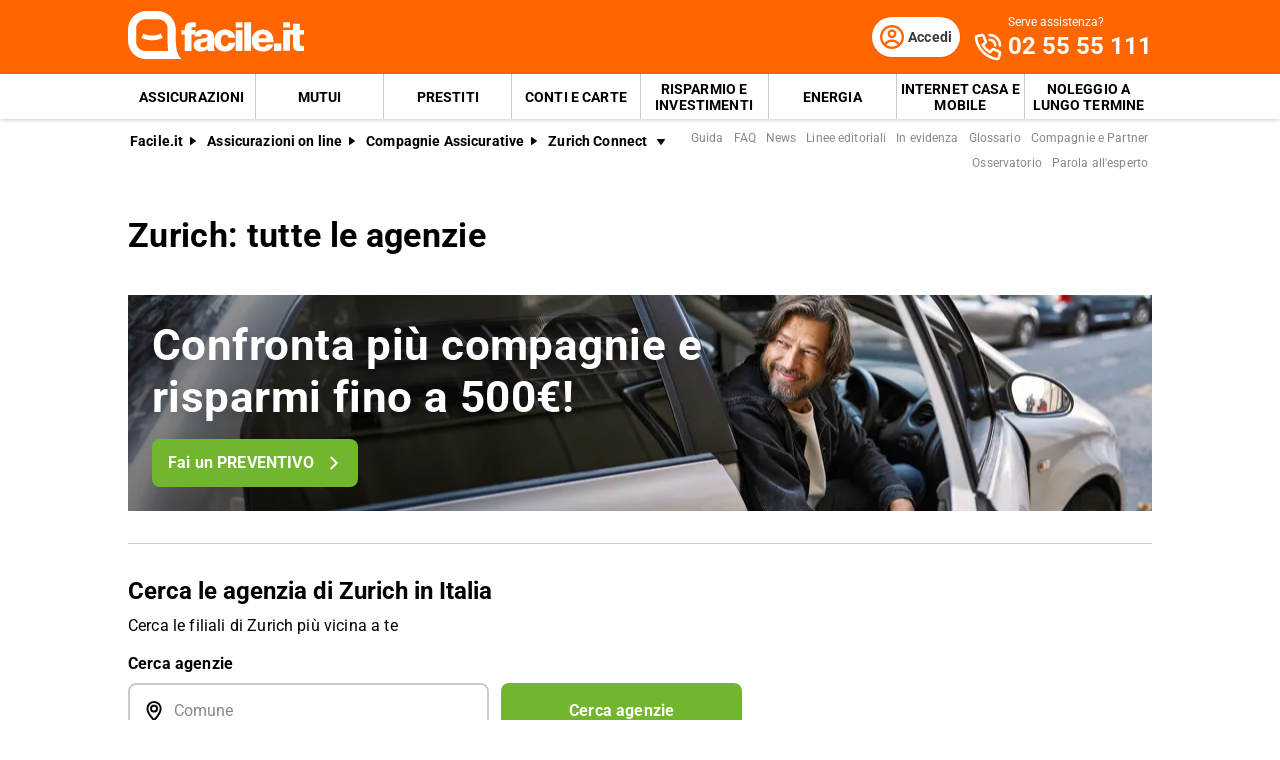

--- FILE ---
content_type: text/html; charset=utf-8
request_url: https://www.facile.it/assicurazioni/compagnie/zurich/agenzie.html
body_size: 22916
content:
<!DOCTYPE html><html lang="it" data-critters-container><head><meta charset="utf-8" data-next-head><meta name="theme-color" content="#FF6600" data-next-head><meta name="msapplication-TileColor" content="#FF6600" data-next-head><meta name="viewport" content="width=device-width,initial-scale=1,maximum-scale=5,shrink-to-fit=no" data-next-head><link rel="apple-touch-icon" href="https://res.cloudinary.com/dlhhugvi8/image/upload/facile.it/favicons/apple-touch-icon.png" data-next-head><link rel="icon" type="image/png" href="https://res.cloudinary.com/dlhhugvi8/image/upload/facile.it/favicons/favicon-16x16.png" sizes="16x16" data-next-head><link rel="icon" type="image/png" href="https://res.cloudinary.com/dlhhugvi8/image/upload/facile.it/favicons/favicon-32x32.png" sizes="32x32" data-next-head><link rel="icon" type="image/png" href="https://res.cloudinary.com/dlhhugvi8/image/upload/facile.it/favicons/android-chrome-192x192.png" sizes="192x192" data-next-head><link rel="mask-icon" href="https://res.cloudinary.com/dlhhugvi8/image/upload/facile.it/favicons/safari-pinned-tab.svg" sizes="any" color="#FF6600" data-next-head><meta name="msapplication-TileImage" content="https://res.cloudinary.com/dlhhugvi8/image/upload/facile.it/favicons/mstile-144x144.png" data-next-head><meta name="format-detection" content="telephone=no" data-next-head><meta name="SKYPE_TOOLBAR" content="SKYPE_TOOLBAR_PARSER_COMPATIBLE" data-next-head><title data-next-head>Agenzie assicurative Zurich vicino a me | Facile.it</title><link rel="canonical" href="https://www.facile.it/assicurazioni/compagnie/zurich/agenzie.html" data-next-head><meta name="description" content="Trova l&#x27;agenzia Zurich più vicina su Facile.it: confronta le migliori polizze Zurich e richiedi un preventivo online senza impegno." data-next-head><meta name="robots" content="index, follow" data-next-head><meta name="og:locale" content="it_IT" data-next-head><meta name="og:site_name" content="Facile.it" data-next-head><meta name="og:title" content="Agenzie assicurative Zurich vicino a me" data-next-head><meta name="og:description" content="Trova l&#x27;agenzia Zurich più vicina su Facile.it: confronta le migliori polizze Zurich e richiedi un preventivo online senza impegno." data-next-head><meta name="og:image" content="https://res.cloudinary.com/dlhhugvi8/image/upload/v1711373918/facile.it/miscellaneous/facile-sharing-image_mokodb.jpg" data-next-head><meta name="og:type" content="website" data-next-head><meta name="og:updated_time" content="2026-01-17" data-next-head><meta name="og:url" content="https://www.facile.it/assicurazioni/compagnie/zurich/agenzie.html" data-next-head><link rel="dns-prefetch" href="https://res.cloudinary.com"><link rel="dns-prefetch" href="https://www.google-analytics.com"><link rel="dns-prefetch" href="https://www.googletagmanager.com"><link rel="preconnect" href="https://res.cloudinary.com"><link rel="preconnect" href="https://www.google-analytics.com"><link rel="preconnect" href="https://www.googletagmanager.com"><link rel="preload" href="/_next/static/media/fa7649605314c38a-s.p.woff2" as="font" type="font/woff2" crossorigin="anonymous" data-next-font="size-adjust"><link rel="preload" href="/_next/static/media/48ee0eb829fd67dc-s.p.woff2" as="font" type="font/woff2" crossorigin="anonymous" data-next-font="size-adjust"><link rel="preload" href="/_next/static/media/4046ec9b7a3cd7ce-s.p.woff2" as="font" type="font/woff2" crossorigin="anonymous" data-next-font="size-adjust"><script defer nomodule src="/_next/static/chunks/polyfills-42372ed130431b0a.js"></script><script defer src="/_next/static/chunks/5863-340f1364f1b667f0.js"></script><script defer src="/_next/static/chunks/7766-886b5139038992c6.js"></script><script defer src="/_next/static/chunks/800.01ebcc61fbd87cfd.js"></script><script defer src="/_next/static/chunks/8857.4bd4f52b3cc2adf9.js"></script><script defer src="/_next/static/chunks/6438-f68dd38851e76177.js"></script><script defer src="/_next/static/chunks/2821.451d8969445d12d4.js"></script><script defer src="/_next/static/chunks/7837-afd7f23bb3bd7c2d.js"></script><script defer src="/_next/static/chunks/9942.f071ca6f8a14d085.js"></script><script defer src="/_next/static/chunks/5775.5aa179688b68b624.js"></script><script defer src="/_next/static/chunks/9480-fa4da4ed6a704ad0.js"></script><script defer src="/_next/static/chunks/8546.5dece89315c90f6e.js"></script><script defer src="/_next/static/chunks/5517.407018efe7e2d66d.js"></script><script defer src="/_next/static/chunks/3204.ed518dd0fdf02673.js"></script><script defer src="/_next/static/chunks/9845.c61d7cf3a2e2b90c.js"></script><script defer src="/_next/static/chunks/7687.fc1a9250e06bb025.js"></script><script defer src="/_next/static/chunks/1987.9f913e52d625d992.js"></script><script defer src="/_next/static/chunks/2790.7d2e03c29149e467.js"></script><script defer src="/_next/static/chunks/8395.a1b9e8e2f53437b7.js"></script><script defer src="/_next/static/chunks/1679.b20d1b6298ed4b84.js"></script><script defer src="/_next/static/chunks/5325.097a5cde1c155f3e.js"></script><script defer src="/_next/static/chunks/2462.770813707c6d0c6f.js"></script><script defer src="/_next/static/chunks/4454.feaa4d3ad7e35a70.js"></script><script src="/_next/static/chunks/webpack-85d6ea6af52e0f30.js" defer></script><script src="/_next/static/chunks/framework-5af8a523299ce8b5.js" defer></script><script src="/_next/static/chunks/main-d8ab642160e4989f.js" defer></script><script src="/_next/static/chunks/pages/_app-e41ff3bc007f6081.js" defer></script><script src="/_next/static/chunks/6422-a9befdb0e6bb6d48.js" defer></script><script src="/_next/static/chunks/pages/%5B%5B...slug%5D%5D-f12d6e66453d4651.js" defer></script><script src="/_next/static/QIhD-n20_3E5bw3WYFknU/_buildManifest.js" defer></script><script src="/_next/static/QIhD-n20_3E5bw3WYFknU/_ssgManifest.js" defer></script><style>*{margin:0;padding:0;border:0;font-family:inherit;font-size:inherit;line-height:inherit;box-sizing:border-box;-webkit-tap-highlight-color:transparent}.edsx9p0{list-style:none}.edsx9p3{font-size:inherit;font-weight:inherit}.edsx9p7{background-color:transparent}.edsx9p7{font:inherit;display:block;-webkit-appearance:none;-moz-appearance:none;appearance:none;outline-width:0}.edsx9p7:-ms-clear{display:none}.edsx9p7:-webkit-autofill,.edsx9p7:-webkit-autofill:focus{-webkit-background-clip:text}.edsx9p7:-webkit-search-cancel-button{-webkit-appearance:none}.edsx9p7:focus,.edsx9p7:hover,.edsx9p7:invalid{outline:none}.edsx9p7::-webkit-inner-spin-button,.edsx9p7::-webkit-outer-spin-button{-webkit-appearance:none;margin:0}.edsx9p8{font:inherit;background-color:transparent}.edsx9p9{text-decoration:none;color:inherit}html{line-height:1.15;font-size:16px;-webkit-text-size-adjust:100%}.edsx9pb{font-size:var(--m3t95s6);line-height:var(--m3t95sh);font-family:var(--m3t95s2);font-weight:var(--m3t95s7);letter-spacing:var(--m3t95sa);color:var(--m3t95s4);-webkit-font-smoothing:antialiased;-moz-osx-font-smoothing:grayscale;text-rendering:optimizeLegibility}.o6ffo20{--m3t95s0:facile-it;--m3t95s1:facile.it;--m3t95s2:"Roboto",sans-serif;--m3t95s3:"Roboto",sans-serif;--m3t95s4:#000;--m3t95s5:#FED9BF;--m3t95s6:16px;--m3t95s7:400;--m3t95s8:500;--m3t95s9:700;--m3t95sa:0em;--m3t95sb:0.005em;--m3t95sc:0.01em;--m3t95sd:0.04em;--m3t95se:1em;--m3t95sf:4.99em;--m3t95sg:1;--m3t95sh:1.15;--m3t95si:1.2;--m3t95sj:1.3;--m3t95sk:1.4;--m3t95sl:2;--m3t95sm:1024px;--m3t95sn:280px;--m3t95so:4px;--m3t95sp:all .5s ease;--m3t95sq:all .3s ease;--m3t95sr:4px;--m3t95ss:8px;--m3t95st:16px;--m3t95su:24px;--m3t95sv:1px;--m3t95sw:2px;--m3t95sx:rgba(255,255,255,0.9);--m3t95sy:rgba(58,58,58,0.6);--m3t95sz:0px 1px 2px rgba(0,0,0,0.1);--m3t95s10:0px 1px 4px rgba(0,0,0,0.2);--m3t95s11:0px 3px 6px rgba(0,0,0,0.16);--m3t95s12:0px 4px 8px rgba(0,0,0,0.14);--m3t95s13:1px 4px 8px rgba(0,0,0,0.05),0px 10px 16px rgba(0,0,0,0.08);--m3t95s14:2px 4px 8px rgba(0,0,0,0.06),2px 14px 24px rgba(0,0,0,0.1);--m3t95s15:0px 0px 0px 3px rgba(228,228,228,0.5);--m3t95s16:0px 0px 0px 3px rgba(237,245,229,0.78);--m3t95s17:0px 0px 0px 3px rgba(251,226,226,0.78);--m3t95s18:0px 0px 0px 3px rgba(226,239,248,0.78);--m3t95s19:0px 0px 0px 3px rgba(251,224,181,0.84);--m3t95s1a:0px 0px 0px 3px rgba(237,245,229,0.78);--m3t95s1b:#E27700;--m3t95s1c:#FF9900;--m3t95s1d:#FFC05C;--m3t95s1e:#FFF4E0;--m3t95s1f:rgba(251,224,181,0.84);--m3t95s1g:#549116;--m3t95s1h:#71B62C;--m3t95s1i:#BEE19A;--m3t95s1j:#F1F9E9;--m3t95s1k:rgba(237,245,229,0.78);--m3t95s1l:#154F8A;--m3t95s1m:#0E83CD;--m3t95s1n:#8BC7ED;--m3t95s1o:#E6F3FC;--m3t95s1p:rgba(226,239,248,0.78);--m3t95s1q:#C2212E;--m3t95s1r:#FF0000;--m3t95s1s:#FFE6E6;--m3t95s1t:rgba(251,226,226,0.78);--m3t95s1u:#998000;--m3t95s1v:#F3C510;--m3t95s1w:#FEF0BA;--m3t95s1x:#FFFAE6;--m3t95s1y:rgba(254,246,214,0.68);--m3t95s1z:#EAEAEA;--m3t95s20:#F2F2F2;--m3t95s21:#F8F8F8;--m3t95s22:#CCDAE2;--m3t95s23:#ECF1F4;--m3t95s24:#000;--m3t95s25:#FFF;--m3t95s26:rgba(255,255,255,0.2);--m3t95s27:rgba(255,255,255,0.5);--m3t95s28:#3A3A3A;--m3t95s29:#505050;--m3t95s2a:#888888;--m3t95s2b:#AAAAAA;--m3t95s2c:#CCCCCC;--m3t95s2d:rgba(58,58,58,0.6);--m3t95s2e:rgba(136,136,136,0.18);--m3t95s2f:rgba(228,228,228,0.5);--m3t95s2g:transparent;--m3t95s2h:#BB4118;--m3t95s2i:#E34713;--m3t95s2j:#FF6600;--m3t95s2k:#FED9BF;--m3t95s2l:#FFEEE0;--m3t95s2m:#549116;--m3t95s2n:#71B62C;--m3t95s2o:#BEE19A;--m3t95s2p:#F1F9E9;--m3t95s2q:#E34713;--m3t95s2r:0px;--m3t95s2s:2px;--m3t95s2t:4px;--m3t95s2u:8px;--m3t95s2v:12px;--m3t95s2w:16px;--m3t95s2x:24px;--m3t95s2y:32px;--m3t95s2z:40px;--m3t95s30:48px;--m3t95s31:56px;--m3t95s32:64px;--m3t95s33:72px;--m3t95s34:80px}.anwoxv8{border:var(--anwoxv4)}.anwoxvc{border-width:var(--anwoxv0)}@media screen and (min-width:992px){.anwoxvb{border:var(--anwoxv7)}.anwoxvf{border-width:var(--anwoxv3)}}.bjrd980{overflow:hidden}.bjrd983{overflow:auto}.bjrd98a{overflow-wrap:break-word}.bjrd98f{z-index:1}.bjrd98i{cursor:pointer}.bjrd98m{top:0}.bjrd98o{left:0}.bjrd98p{right:0}.bjrd98q{min-width:0}.bjrd98r{transition:var(--m3t95sp)}.bjrd98s{transition:var(--m3t95sq)}.bjrd98t{text-transform:none}.bjrd98v{text-transform:uppercase}.bjrd98x{font-weight:var(--m3t95s7)}.bjrd98y{font-weight:var(--m3t95s8)}.bjrd98z{font-weight:var(--m3t95s9)}.bjrd9814{text-decoration:underline}.bjrd9818{letter-spacing:var(--m3t95sa)}.bjrd981a{letter-spacing:var(--m3t95sc)}.bjrd981g{white-space:nowrap}.bjrd981h{text-overflow:ellipsis}.bjrd981m{text-shadow:var(--m3t95s12)}.bjrd981v{display:block}.bjrd981z{display:inline}.bjrd9823{display:none}.bjrd9827{display:inline-block}.bjrd982b{display:flex}.bjrd982f{display:inline-flex}.bjrd982j{position:relative}.bjrd982n{position:absolute}.bjrd982r{position:fixed}.bjrd982z{border-radius:9999px}.bjrd9837{border-radius:var(--m3t95sr)}.bjrd983b{border-radius:var(--m3t95ss)}.bjrd983n{line-height:var(--m3t95sg)}.bjrd983r{line-height:var(--m3t95sh)}.bjrd983v{line-height:var(--m3t95si)}.bjrd983z{line-height:var(--m3t95sj)}.bjrd9843{line-height:var(--m3t95sk)}.bjrd985j{height:100%}.bjrd985r{width:50%}.bjrd986f{width:40%}.bjrd986j{width:60%}.bjrd986z{width:100%}.bjrd987b{padding-top:var(--m3t95s2s)}.bjrd987f{padding-top:var(--m3t95s2t)}.bjrd987j{padding-top:var(--m3t95s2u)}.bjrd987n{padding-top:var(--m3t95s2v)}.bjrd987r{padding-top:var(--m3t95s2w)}.bjrd987v{padding-top:var(--m3t95s2x)}.bjrd987z{padding-top:var(--m3t95s2y)}.bjrd988n{padding-bottom:var(--m3t95s2r)}.bjrd988r{padding-bottom:var(--m3t95s2s)}.bjrd988v{padding-bottom:var(--m3t95s2t)}.bjrd988z{padding-bottom:var(--m3t95s2u)}.bjrd9893{padding-bottom:var(--m3t95s2v)}.bjrd9897{padding-bottom:var(--m3t95s2w)}.bjrd989b{padding-bottom:var(--m3t95s2x)}.bjrd989f{padding-bottom:var(--m3t95s2y)}.bjrd98a3{padding-right:var(--m3t95s2r)}.bjrd98a7{padding-right:var(--m3t95s2s)}.bjrd98ab{padding-right:var(--m3t95s2t)}.bjrd98af{padding-right:var(--m3t95s2u)}.bjrd98aj{padding-right:var(--m3t95s2v)}.bjrd98an{padding-right:var(--m3t95s2w)}.bjrd98ar{padding-right:var(--m3t95s2x)}.bjrd98bj{padding-left:var(--m3t95s2r)}.bjrd98bn{padding-left:var(--m3t95s2s)}.bjrd98br{padding-left:var(--m3t95s2t)}.bjrd98bv{padding-left:var(--m3t95s2u)}.bjrd98bz{padding-left:var(--m3t95s2v)}.bjrd98c3{padding-left:var(--m3t95s2w)}.bjrd98c7{padding-left:var(--m3t95s2x)}.bjrd98cz{margin-top:var(--m3t95s2r)}.bjrd98d7{margin-top:var(--m3t95s2t)}.bjrd98df{margin-top:var(--m3t95s2v)}.bjrd98dj{margin-top:var(--m3t95s2w)}.bjrd98dn{margin-top:var(--m3t95s2x)}.bjrd98dr{margin-top:var(--m3t95s2y)}.bjrd98dz{margin-top:var(--m3t95s30)}.bjrd98ef{margin-bottom:var(--m3t95s2r)}.bjrd98er{margin-bottom:var(--m3t95s2u)}.bjrd98ez{margin-bottom:var(--m3t95s2w)}.bjrd98f3{margin-bottom:var(--m3t95s2x)}.bjrd98fv{margin-right:var(--m3t95s2r)}.bjrd98fz{margin-right:var(--m3t95s2s)}.bjrd98g7{margin-right:var(--m3t95s2u)}.bjrd98gb{margin-right:var(--m3t95s2v)}.bjrd98gf{margin-right:var(--m3t95s2w)}.bjrd98hf{margin-left:var(--m3t95s2s)}.bjrd98hj{margin-left:var(--m3t95s2t)}.bjrd98hr{margin-left:var(--m3t95s2v)}.bjrd98hv{margin-left:var(--m3t95s2w)}.bjrd98ir{align-items:flex-start}.bjrd98iv{align-items:center}.bjrd98iz{align-items:flex-end}.bjrd98j7{justify-content:flex-start}.bjrd98jb{justify-content:center}.bjrd98jf{justify-content:flex-end}.bjrd98jj{justify-content:space-between}.bjrd98jv{flex-direction:row}.bjrd98jz{flex-direction:row-reverse}.bjrd98k3{flex-direction:column}.bjrd98kb{flex-wrap:wrap}.bjrd98kj{flex-shrink:0}.bjrd98kn{flex-shrink:1}.bjrd98kr{flex-grow:0}.bjrd98kv{flex-grow:1}.bjrd98l3{flex:1 1}.bjrd98l7{align-self:stretch}.bjrd98lj{text-align:left}.bjrd98ln{text-align:center}.bjrd98lr{text-align:right}.bjrd98lz{box-shadow:var(--m3t95sz)}.bjrd98m3{box-shadow:var(--m3t95s10)}.bjrd98m7{box-shadow:var(--m3t95s11)}.bjrd98mj{box-shadow:var(--m3t95s14)}.bjrd98nb{font-size:1rem}.bjrd98nf{font-size:2rem}.bjrd98nv{font-size:.625rem}.bjrd98o3{font-size:.75rem}.bjrd98ob{font-size:.875rem}.bjrd98oj{font-size:1.125rem}.bjrd98or{font-size:1.375rem}.bjrd98ov{font-size:1.5rem}.bjrd98oz{font-size:1.625rem}.bjrd98p3{font-size:1.75rem}.bjrd98qr{color:var(--m3t95s24)}.bjrd98qv{color:var(--m3t95s25)}.bjrd98qz{color:var(--m3t95s28)}.bjrd98r7{color:var(--m3t95s2a)}.bjrd98rn{color:var(--m3t95s2i)}.bjrd98rr{color:var(--m3t95s2j)}.bjrd98sr{background:var(--m3t95s1h)}.bjrd98uj{background:var(--m3t95s25)}.bjrd98ur{background:var(--m3t95s28)}.bjrd98uv{background:var(--m3t95s29)}.bjrd98vn{background:var(--m3t95s2j)}.bjrd98w3{background:var(--m3t95s2n)}@media screen and (min-width:375px){.bjrd981w{display:block}.bjrd9824{display:none}.bjrd9860{width:66.66666666666666%}.bjrd98a4{padding-right:var(--m3t95s2r)}.bjrd98ao{padding-right:var(--m3t95s2w)}.bjrd98c4{padding-left:var(--m3t95s2w)}.bjrd98oo{font-size:1.25rem}}@media screen and (min-width:768px){.bjrd981x{display:block}.bjrd9825{display:none}.bjrd982h{display:inline-flex}.bjrd985t{width:50%}.bjrd986l{width:60%}.bjrd987h{padding-top:var(--m3t95s2t)}.bjrd987x{padding-top:var(--m3t95s2x)}.bjrd989d{padding-bottom:var(--m3t95s2x)}.bjrd98a5{padding-right:var(--m3t95s2r)}.bjrd98ap{padding-right:var(--m3t95s2w)}.bjrd98at{padding-right:var(--m3t95s2x)}.bjrd98bl{padding-left:var(--m3t95s2r)}.bjrd98c5{padding-left:var(--m3t95s2w)}.bjrd98c9{padding-left:var(--m3t95s2x)}.bjrd98dl{margin-top:var(--m3t95s2w)}.bjrd98ed{margin-top:var(--m3t95s34)}.bjrd98f5{margin-bottom:var(--m3t95s2x)}.bjrd98hp{margin-left:var(--m3t95s2u)}.bjrd98j9{justify-content:flex-start}.bjrd98kh{flex-wrap:nowrap}.bjrd98ox{font-size:1.5rem}.bjrd98pp{font-size:2.75rem}}@media screen and (min-width:992px){.bjrd981y{display:block}.bjrd9826{display:none}.bjrd982e{display:flex}.bjrd986e{width:20%}.bjrd986i{width:40%}.bjrd986m{width:60%}.bjrd987a{padding-top:var(--m3t95s2r)}.bjrd987i{padding-top:var(--m3t95s2t)}.bjrd987q{padding-top:var(--m3t95s2v)}.bjrd9882{padding-top:var(--m3t95s2y)}.bjrd988q{padding-bottom:var(--m3t95s2r)}.bjrd988y{padding-bottom:var(--m3t95s2t)}.bjrd9896{padding-bottom:var(--m3t95s2v)}.bjrd989a{padding-bottom:var(--m3t95s2w)}.bjrd989e{padding-bottom:var(--m3t95s2x)}.bjrd989m{padding-bottom:var(--m3t95s2z)}.bjrd98a6{padding-right:var(--m3t95s2r)}.bjrd98ai{padding-right:var(--m3t95s2u)}.bjrd98am{padding-right:var(--m3t95s2v)}.bjrd98b6{padding-right:var(--m3t95s30)}.bjrd98bm{padding-left:var(--m3t95s2r)}.bjrd98by{padding-left:var(--m3t95s2u)}.bjrd98c2{padding-left:var(--m3t95s2v)}.bjrd98ca{padding-left:var(--m3t95s2x)}.bjrd98ei{margin-bottom:var(--m3t95s2r)}.bjrd98fi{margin-bottom:var(--m3t95s30)}.bjrd98fy{margin-right:var(--m3t95s2r)}.bjrd98ge{margin-right:var(--m3t95s2v)}.bjrd98iy{align-items:center}.bjrd98jy{flex-direction:row}.bjrd98pa{font-size:1.875rem}.bjrd98pe{font-size:2.125rem}.bjrd98wi{background:none}}._1lvkpo43{color:transparent}.vskl5n0{min-width:130px;max-width:130px}.vskl5n2{min-width:88px;max-width:88px;max-height:25px}@media screen and (min-width:992px){.vskl5n0{min-width:176px;max-width:176px;max-height:49px}}._1o6oct60{transition:transform .4s ease;transform-origin:50% 50%}._1o6oct61{transform:rotate(0deg)}._1o6oct67{transform:rotate(270deg)}._1o6oct69{display:flex;justify-content:center;align-items:center}._1o6oct6b{width:1rem;height:1rem}._1o6oct6c{width:2rem;height:2rem}._1o6oct6h{width:1.5rem;height:1.5rem}._1o6oct6j{width:3.5rem;height:3.5rem}.__className_9efc83{font-family:roboto,roboto Fallback,sans-serif}._1ruq9070{min-height:100vh}._19mei630:last-child{padding-bottom:var(--m3t95s2r)}._19mei631{margin-left:auto;margin-right:auto}._19mei632{min-width:var(--m3t95sn);max-width:var(--m3t95sm)}@media screen and (min-width:768px){._19mei631{box-sizing:content-box}}.zlzolj0{margin-left:auto;margin-right:auto}.zlzolj1{min-width:var(--m3t95sn);max-width:var(--m3t95sm)}@media screen and (min-width:768px){.zlzolj0{box-sizing:content-box}}.vdqi550{margin-left:calc(var(--m3t95s2r) * -1)}.vdqi551{margin-left:calc(var(--m3t95s2s) * -1)}.vdqi554{margin-left:calc(var(--m3t95s2v) * -1)}.vdqi555{margin-left:calc(var(--m3t95s2w) * -1)}.vdqi556{margin-left:calc(var(--m3t95s2x) * -1)}.vdqi551g{margin-top:calc(var(--m3t95s2r) * -1)}.vdqi551h{margin-top:calc(var(--m3t95s2s) * -1)}.vdqi551k{margin-top:calc(var(--m3t95s2v) * -1)}.vdqi551l{margin-top:calc(var(--m3t95s2w) * -1)}.vdqi551m{margin-top:calc(var(--m3t95s2x) * -1)}@media screen and (min-width:768px){.mfxevk0{text-overflow:ellipsis;white-space:nowrap;overflow:hidden}}._80jg144:focus-within,._80jg144:hover{color:var(--_80jg140)}._80jg14c:focus-within,._80jg14c:hover{background-color:var(--_80jg148)}._80jg14o:focus-within,._80jg14o:hover{border:var(--_80jg14k)}._80jg14s:focus-within,._80jg14s:hover{border-width:var(--_80jg14g)}.sbm8gn2:visited{color:var(--m3t95s2h)}.le64ivb{flex-basis:100%}@media screen and (min-width:768px){.le64ivq{flex-basis:50%}}@media screen and (min-width:992px){.le64iv13{flex-basis:50%}}._1k9a47x0:first-child{padding-left:var(--m3t95s2r)}._1k9a47x1{-webkit-box-decoration-break:clone;box-decoration-break:clone;padding-top:1px}._7jti6q0:visited{color:var(--m3t95s2h)}._7jti6q2{width:-webkit-min-content;width:-moz-min-content;width:min-content;max-width:100%}._7jti6q3{width:-webkit-max-content;width:-moz-max-content;width:max-content}._1ud5q5y2{max-width:100%;justify-content:center;align-items:center;position:relative;overflow:hidden}._1ud5q5y2:focus{outline-width:0;outline:none}._1ud5q5y8{margin-left:calc((var(--m3t95s6) * var(--_1ud5q5y3, 1.5)) + var(--m3t95s2u))}._1j81chx0{height:56px}._1j81chx1{height:48px}._1j81chx2{height:40px;min-width:40px}._1j81chx4{height:40px;min-width:40px}._1en6v8z0{max-height:0}@media screen and (min-width:992px){._1en6v8z1{max-height:8000px}}._1pxo76y0{cursor:pointer}._1pxo76y1{border-bottom:var(--m3t95sw) solid var(--m3t95s28)}._1pxo76y2{border-bottom:var(--m3t95sv) solid var(--m3t95s29)}._1pxo76y4{color:var(--m3t95s21);height:20px;width:20px}._1pxo76y4:before{content:"+";align-items:center;display:flex;font-size:1.25rem;height:100%;justify-content:center;position:relative;transition:transform .3s ease;width:100%}._1pxo76y5{right:var(--m3t95s2w);top:50%;transform:translateY(-50%)}@media screen and (min-width:992px){._1pxo76y0{cursor:auto}._1pxo76y1,._1pxo76y2{border-bottom:none}}.o4c4fm0{display:inline-block;min-width:98px;max-width:98px;height:15px;position:relative;vertical-align:middle}.jqra7n1{width:44px;height:24px}@media screen and (min-width:375px){.jqra7n1{width:54px;height:30px}}@media screen and (min-width:768px){.jqra7n1{width:50px;height:28px}}._1b40f8i0{color:var(--m3t95s21)}.dgw0bs0{min-width:32px;max-width:32px;height:33px}._1h8uuwk0:last-child{padding-bottom:var(--m3t95s2r)}._1p2uksd1:last-child{margin-bottom:var(--m3t95s2r)}.ziprc30{position:fixed;z-index:300}.ziprc31{height:56px}.ziprc33{height:56px}.ziprc34{height:25px}.ziprc36{background-color:var(--m3t95s25);height:1.5px;position:relative;transition:background-color .2s;transition-timing-function:linear;width:1.125rem}.ziprc36:before{top:-.3rem}.ziprc36:after,.ziprc36:before{content:" ";background-color:var(--m3t95s25);height:1.5px;position:absolute;transition:top .2s,transform .2s;transition-delay:.2s,0s,0s;transition-timing-function:linear;width:1.125rem}.ziprc36:after{top:.3rem}@media screen and (min-width:992px){.ziprc30{position:static;z-index:auto}.ziprc31{height:74px}.ziprc33{display:none}}._1m9ikpw0{order:1}._1m9ikpw1{order:2}._6imu991{height:45px}._6imu991:hover{background-color:var(--m3t95s2h)}._6imu991:hover{color:var(--m3t95s25)}._6imu991:last-child{margin-right:0}._6imu993{min-width:229px}._6imu995{font-weight:var(--m3t95s9);padding:var(--m3t95s2w);padding-bottom:0;text-transform:uppercase}._6imu997{min-width:1.5rem}._6imu998{min-height:1.5rem;font-size:1.0625rem}._6imu998:hover{background-color:var(--m3t95s2l);color:var(--m3t95s2i)}._6imu998:after{content:"»";margin-left:var(--m3t95s2t)}._6imu99d{z-index:950;top:56px}._6imu99d{height:100vh;padding-bottom:200px;width:90vw;transform:translateX(-105%)}._6imu99e{border-bottom:1px solid rgba(255,255,255,.2)}@media screen and (min-width:992px){._6imu993:not(:last-of-type){border-right:var(--m3t95sv) solid var(--m3t95s2c)}._6imu995{font-weight:var(--m3t95s7);padding:var(--m3t95s2v);text-transform:none;display:inline-block;width:50%}._6imu998{font-size:.8125rem;white-space:nowrap}._6imu99a{white-space:unset;width:230px}}.lv943ma{min-height:56px}.lv943mf{padding-left:calc((var(--m3t95s6) * 1.5) + (var(--m3t95s2u) + var(--m3t95s2v)))}.lv943mg::-moz-placeholder{color:var(--m3t95s2a)}.lv943mg::placeholder{color:var(--m3t95s2a)}.lv943mj{background-color:var(--m3t95s25)}.lv943mk:hover{color:var(--m3t95s29)}.lv943mk:focus-within{color:var(--m3t95s24)}.lv943ml{border:var(--m3t95sw) solid var(--m3t95s2c)}.lv943ml:hover{border-color:var(--m3t95s29)}.lv943ml:focus-within{border-color:var(--m3t95s28);box-shadow:var(--m3t95s15)}._1u14ast2{background-image:var(--_1u14ast0);background-position:50%;background-repeat:space;background-size:cover;min-height:158px}._1u14ast3:before{content:"";position:absolute;left:0;right:0;top:0;bottom:0;background:linear-gradient(90deg,rgba(0,0,0,.5),rgba(255,255,255,0) 65%)}@media screen and (min-width:768px){._1u14ast2{background-image:var(--_1u14ast1);min-height:200px}}._10u9ujf0{padding-left:var(--m3t95s2w);position:relative}._10u9ujf0:before{content:"●";color:var(--m3t95s2j);left:0;top:5px;font-size:9px;position:absolute}</style><link rel="stylesheet" href="/_next/static/css/c08d8886171f69cc.css" data-n-g media="print" onload="this.media='all'"><noscript><link rel="stylesheet" href="/_next/static/css/c08d8886171f69cc.css"></noscript><link rel="stylesheet" href="/_next/static/css/6290508c5f60d416.css" data-n-p media="print" onload="this.media='all'"><noscript><link rel="stylesheet" href="/_next/static/css/6290508c5f60d416.css"></noscript><link rel="stylesheet" href="/_next/static/css/6b773a164d95b84a.css" media="print" onload="this.media='all'"><noscript><link rel="stylesheet" href="/_next/static/css/6b773a164d95b84a.css"></noscript><link rel="stylesheet" href="/_next/static/css/628ea2a7f2c5cda1.css" media="print" onload="this.media='all'"><noscript><link rel="stylesheet" href="/_next/static/css/628ea2a7f2c5cda1.css"></noscript><link rel="stylesheet" href="/_next/static/css/d9ccfaabca539520.css" media="print" onload="this.media='all'"><noscript><link rel="stylesheet" href="/_next/static/css/d9ccfaabca539520.css"></noscript><link rel="stylesheet" href="/_next/static/css/0589900ae4801073.css" media="print" onload="this.media='all'"><noscript><link rel="stylesheet" href="/_next/static/css/0589900ae4801073.css"></noscript><link rel="stylesheet" href="/_next/static/css/3355ce08ce5b98cb.css" media="print" onload="this.media='all'"><noscript><link rel="stylesheet" href="/_next/static/css/3355ce08ce5b98cb.css"></noscript><link rel="stylesheet" href="/_next/static/css/a18e59e62d8a85cb.css" media="print" onload="this.media='all'"><noscript><link rel="stylesheet" href="/_next/static/css/a18e59e62d8a85cb.css"></noscript><link rel="stylesheet" href="/_next/static/css/02843e7db260e072.css" media="print" onload="this.media='all'"><noscript><link rel="stylesheet" href="/_next/static/css/02843e7db260e072.css"></noscript><link rel="stylesheet" href="/_next/static/css/1f7654ac8fa44038.css" media="print" onload="this.media='all'"><noscript><link rel="stylesheet" href="/_next/static/css/1f7654ac8fa44038.css"></noscript><link rel="stylesheet" href="/_next/static/css/d05f1a76a6624ad0.css" media="print" onload="this.media='all'"><noscript><link rel="stylesheet" href="/_next/static/css/d05f1a76a6624ad0.css"></noscript><link rel="stylesheet" href="/_next/static/css/4c72b4c14d46e7b8.css" media="print" onload="this.media='all'"><noscript><link rel="stylesheet" href="/_next/static/css/4c72b4c14d46e7b8.css"></noscript><link rel="stylesheet" href="/_next/static/css/927ca8a2d53a3757.css" media="print" onload="this.media='all'"><noscript><link rel="stylesheet" href="/_next/static/css/927ca8a2d53a3757.css"></noscript><link rel="stylesheet" href="/_next/static/css/1070f62217c8fe02.css" media="print" onload="this.media='all'"><noscript><link rel="stylesheet" href="/_next/static/css/1070f62217c8fe02.css"></noscript><link rel="stylesheet" href="/_next/static/css/46524209cb956b01.css" media="print" onload="this.media='all'"><noscript><link rel="stylesheet" href="/_next/static/css/46524209cb956b01.css"></noscript><link rel="stylesheet" href="/_next/static/css/12a228fff85e5d15.css" media="print" onload="this.media='all'"><noscript><link rel="stylesheet" href="/_next/static/css/12a228fff85e5d15.css"></noscript><link rel="stylesheet" href="/_next/static/css/502f67553f08082d.css" media="print" onload="this.media='all'"><noscript><link rel="stylesheet" href="/_next/static/css/502f67553f08082d.css"></noscript><link rel="stylesheet" href="/_next/static/css/f6c8a23db0cce4f2.css" media="print" onload="this.media='all'"><noscript><link rel="stylesheet" href="/_next/static/css/f6c8a23db0cce4f2.css"></noscript><link rel="stylesheet" href="/_next/static/css/f8d94193f6d0d859.css" media="print" onload="this.media='all'"><noscript><link rel="stylesheet" href="/_next/static/css/f8d94193f6d0d859.css"></noscript><link rel="stylesheet" href="/_next/static/css/6cda71e18179087b.css" media="print" onload="this.media='all'"><noscript><link rel="stylesheet" href="/_next/static/css/6cda71e18179087b.css"></noscript><link rel="stylesheet" href="/_next/static/css/157eb43f2314fcf4.css" media="print" onload="this.media='all'"><noscript><link rel="stylesheet" href="/_next/static/css/157eb43f2314fcf4.css"></noscript><link rel="stylesheet" href="/_next/static/css/9589f09a6591c51e.css" media="print" onload="this.media='all'"><noscript><link rel="stylesheet" href="/_next/static/css/9589f09a6591c51e.css"></noscript><link rel="stylesheet" href="/_next/static/css/80f6501725e52db7.css" media="print" onload="this.media='all'"><noscript><link rel="stylesheet" href="/_next/static/css/80f6501725e52db7.css"></noscript><link rel="stylesheet" href="/_next/static/css/f53b5db247c91f9d.css" media="print" onload="this.media='all'"><noscript><link rel="stylesheet" href="/_next/static/css/f53b5db247c91f9d.css"></noscript><link rel="stylesheet" href="/_next/static/css/e10191a30b788ac5.css" media="print" onload="this.media='all'"><noscript><link rel="stylesheet" href="/_next/static/css/e10191a30b788ac5.css"></noscript><link rel="stylesheet" href="/_next/static/css/530c07764c6da104.css" media="print" onload="this.media='all'"><noscript><link rel="stylesheet" href="/_next/static/css/530c07764c6da104.css"></noscript><link rel="stylesheet" href="/_next/static/css/0535407ad1f6647b.css" media="print" onload="this.media='all'"><noscript><link rel="stylesheet" href="/_next/static/css/0535407ad1f6647b.css"></noscript><link rel="stylesheet" href="/_next/static/css/5474d19410e9b76c.css" media="print" onload="this.media='all'"><noscript><link rel="stylesheet" href="/_next/static/css/5474d19410e9b76c.css"></noscript><link rel="stylesheet" href="/_next/static/css/cc7d1c241d75fe2d.css" media="print" onload="this.media='all'"><noscript><link rel="stylesheet" href="/_next/static/css/cc7d1c241d75fe2d.css"></noscript><link rel="stylesheet" href="/_next/static/css/2739023effc21a9d.css" media="print" onload="this.media='all'"><noscript><link rel="stylesheet" href="/_next/static/css/2739023effc21a9d.css"></noscript><link rel="stylesheet" href="/_next/static/css/98485f95e1c7f118.css" media="print" onload="this.media='all'"><noscript><link rel="stylesheet" href="/_next/static/css/98485f95e1c7f118.css"></noscript><link rel="stylesheet" href="/_next/static/css/429a48580bd821ca.css" media="print" onload="this.media='all'"><noscript><link rel="stylesheet" href="/_next/static/css/429a48580bd821ca.css"></noscript><link rel="stylesheet" href="/_next/static/css/cd1629e5e7efbbc2.css" media="print" onload="this.media='all'"><noscript><link rel="stylesheet" href="/_next/static/css/cd1629e5e7efbbc2.css"></noscript><link rel="stylesheet" href="/_next/static/css/28693165d10fb72d.css" media="print" onload="this.media='all'"><noscript><link rel="stylesheet" href="/_next/static/css/28693165d10fb72d.css"></noscript><link rel="stylesheet" href="/_next/static/css/7b18e41e353fd338.css" media="print" onload="this.media='all'"><noscript><link rel="stylesheet" href="/_next/static/css/7b18e41e353fd338.css"></noscript><link rel="stylesheet" href="/_next/static/css/7941b7f2071176e5.css" media="print" onload="this.media='all'"><noscript><link rel="stylesheet" href="/_next/static/css/7941b7f2071176e5.css"></noscript><link rel="stylesheet" href="/_next/static/css/982cb134f3eafab5.css" media="print" onload="this.media='all'"><noscript><link rel="stylesheet" href="/_next/static/css/982cb134f3eafab5.css"></noscript><link rel="stylesheet" href="/_next/static/css/da371b6932cfa956.css" media="print" onload="this.media='all'"><noscript><link rel="stylesheet" href="/_next/static/css/da371b6932cfa956.css"></noscript><link rel="stylesheet" href="/_next/static/css/03ddc52b98fa0dd5.css" media="print" onload="this.media='all'"><noscript><link rel="stylesheet" href="/_next/static/css/03ddc52b98fa0dd5.css"></noscript><link rel="stylesheet" href="/_next/static/css/466058872f6b5726.css" media="print" onload="this.media='all'"><noscript><link rel="stylesheet" href="/_next/static/css/466058872f6b5726.css"></noscript><noscript data-n-css></noscript><meta name="sentry-trace" content="cb852c0000dc145f44c2271f18176eb8-5b3133bd6c200cd6-1"><meta name="baggage" content="sentry-environment=production,sentry-release=td%401.0.0,sentry-public_key=7d8dd99cdb9263417391d9c93c96c507,sentry-trace_id=cb852c0000dc145f44c2271f18176eb8,sentry-org_id=370555,sentry-transaction=GET%20%2Fassicurazioni%2Fcompagnie%2Fzurich%2Fagenzie.html,sentry-sampled=true,sentry-sample_rand=0.6473463743115688,sentry-sample_rate=1"></head><body><div id="__next"><div class="o6ffo20 edsx9pb"><div class="__className_9efc83"><div class="bjrd982b bjrd98k3 _1ruq9070"><header data-i="HeaderContainer" class="bjrd982b bjrd98k3"><div data-i="Menu" class="_1m9ikpw1"><div class="bjrd98qr bjrd98uj bjrd9823 bjrd9824 bjrd9825 bjrd981y bjrd98m3"><div class="bjrd98bj bjrd98c5 bjrd98a3 bjrd98ap zlzolj0 zlzolj1"><nav class="bjrd98qr bjrd98uj bjrd982b"><div class="bjrd98qr bjrd98uj bjrd982j bjrd98l3 bjrd98s bjrd98i bjrd982b _6imu991"><a href="/assicurazioni.html" class="edsx9p9 bjrd98br bjrd98ab bjrd98ob bjrd983r bjrd981a bjrd982b bjrd986z bjrd985j bjrd98jb bjrd98iv bjrd98ln bjrd98z bjrd98v">Assicurazioni</a></div><div style="--anwoxv4:solid #CCCCCC;--anwoxv0:0 0 0 1px" class="bjrd98qr bjrd98uj bjrd982j bjrd98l3 bjrd98s bjrd98i bjrd982b _6imu991 anwoxv8 anwoxvc"><a href="/mutui.html" class="edsx9p9 bjrd98br bjrd98ab bjrd98ob bjrd983r bjrd981a bjrd982b bjrd986z bjrd985j bjrd98jb bjrd98iv bjrd98ln bjrd98z bjrd98v">Mutui</a></div><div style="--anwoxv4:solid #CCCCCC;--anwoxv0:0 0 0 1px" class="bjrd98qr bjrd98uj bjrd982j bjrd98l3 bjrd98s bjrd98i bjrd982b _6imu991 anwoxv8 anwoxvc"><a href="/prestiti.html" class="edsx9p9 bjrd98br bjrd98ab bjrd98ob bjrd983r bjrd981a bjrd982b bjrd986z bjrd985j bjrd98jb bjrd98iv bjrd98ln bjrd98z bjrd98v">Prestiti</a></div><div style="--anwoxv4:solid #CCCCCC;--anwoxv0:0 0 0 1px" class="bjrd98qr bjrd98uj bjrd982j bjrd98l3 bjrd98s bjrd98i bjrd982b _6imu991 anwoxv8 anwoxvc"><a href="/conti.html" class="edsx9p9 bjrd98br bjrd98ab bjrd98ob bjrd983r bjrd981a bjrd982b bjrd986z bjrd985j bjrd98jb bjrd98iv bjrd98ln bjrd98z bjrd98v">Conti e Carte</a></div><div style="--anwoxv4:solid #CCCCCC;--anwoxv0:0 0 0 1px" class="bjrd98qr bjrd98uj bjrd982j bjrd98l3 bjrd98s bjrd98i bjrd982b _6imu991 anwoxv8 anwoxvc"><a href="/investimenti.html" class="edsx9p9 bjrd98br bjrd98ab bjrd98ob bjrd983r bjrd981a bjrd982b bjrd986z bjrd985j bjrd98jb bjrd98iv bjrd98ln bjrd98z bjrd98v">Risparmio e Investimenti</a></div><div style="--anwoxv4:solid #CCCCCC;--anwoxv0:0 0 0 1px" class="bjrd98qr bjrd98uj bjrd982j bjrd98l3 bjrd98s bjrd98i bjrd982b _6imu991 anwoxv8 anwoxvc"><a href="/energia.html" class="edsx9p9 bjrd98br bjrd98ab bjrd98ob bjrd983r bjrd981a bjrd982b bjrd986z bjrd985j bjrd98jb bjrd98iv bjrd98ln bjrd98z bjrd98v">Energia</a></div><div style="--anwoxv4:solid #CCCCCC;--anwoxv0:0 0 0 1px" class="bjrd98qr bjrd98uj bjrd982j bjrd98l3 bjrd98s bjrd98i bjrd982b _6imu991 anwoxv8 anwoxvc"><a class="edsx9p9 bjrd98br bjrd98ab bjrd98ob bjrd983r bjrd981a bjrd982b bjrd986z bjrd985j bjrd98jb bjrd98iv bjrd98ln bjrd98z bjrd98v">Internet Casa e Mobile</a></div><div style="--anwoxv4:solid #CCCCCC;--anwoxv0:0 0 0 1px" class="bjrd98qr bjrd98uj bjrd982j bjrd98l3 bjrd98s bjrd98i bjrd982b _6imu991 anwoxv8 anwoxvc"><a href="/noleggio-lungo-termine.html" class="edsx9p9 bjrd98br bjrd98ab bjrd98ob bjrd983r bjrd981a bjrd982b bjrd986z bjrd985j bjrd98jb bjrd98iv bjrd98ln bjrd98z bjrd98v">Noleggio a lungo termine</a></div></nav></div></div><div class="bjrd981v bjrd981w bjrd981x bjrd9826"><div class="bjrd982j"><nav class="bjrd98qr bjrd98uj bjrd98mj bjrd98o bjrd983 bjrd982r bjrd98s _6imu99d"><div class="bjrd987n bjrd9893 bjrd98c3 bjrd98an bjrd98qr bjrd98uj bjrd98iv bjrd98i bjrd982b bjrd98jj bjrd98oj bjrd98z bjrd98v _6imu99e"><a class="edsx9p9" href="/">Home Page</a></div><div><div class="bjrd987n bjrd9893 bjrd98c3 bjrd98an bjrd98qr bjrd98uj bjrd98iv bjrd98i bjrd982b bjrd98jj bjrd98oj bjrd98z bjrd98v _6imu99e"><a class="edsx9p9" href="/assicurazioni.html">Assicurazioni</a></div></div><div class="bjrd98r bjrd980 _1en6v8z0"><a href="/assicurazioni.html" class="edsx9p9 bjrd987r bjrd987q bjrd9897 bjrd9896 bjrd98c3 bjrd98c2 bjrd98an bjrd98am bjrd982b bjrd98iv _6imu998 _6imu99a">Tutte le assicurazioni online</a><div class="bjrd98qr bjrd98uj bjrd98lj _6imu993"><span class="bjrd98rn bjrd981v bjrd981g _6imu995">Per i veicoli</span><ul class="edsx9p0"><li><a href="/assicurazioni-auto.html" class="edsx9p9 bjrd987r bjrd987i bjrd9897 bjrd988y bjrd98c3 bjrd98c2 bjrd98an bjrd98am bjrd982b bjrd98iv _6imu998"><span class="bjrd98aj bjrd9827 _6imu997"></span>Assicurazione Auto</a></li><li><a href="/assicurazioni-moto.html" class="edsx9p9 bjrd987r bjrd987i bjrd9897 bjrd988y bjrd98c3 bjrd98c2 bjrd98an bjrd98am bjrd982b bjrd98iv _6imu998"><span class="bjrd98aj bjrd9827 _6imu997"></span>Assicurazione Moto</a></li><li><a href="/assicurazioni-ciclomotore.html" class="edsx9p9 bjrd987r bjrd987i bjrd9897 bjrd988y bjrd98c3 bjrd98c2 bjrd98an bjrd98am bjrd982b bjrd98iv _6imu998"><span class="bjrd98aj bjrd9827 _6imu997"></span>Assicurazione Ciclomotore</a></li><li><a href="/assicurazioni-autocarro.html" class="edsx9p9 bjrd987r bjrd987i bjrd9897 bjrd988y bjrd98c3 bjrd98c2 bjrd98an bjrd98am bjrd982b bjrd98iv _6imu998"><span class="bjrd98aj bjrd9827 _6imu997"></span>Assicurazione Autocarro</a></li><li><a href="/assicurazioni-gadget/bicicletta.html" class="edsx9p9 bjrd987r bjrd987i bjrd9897 bjrd988y bjrd98c3 bjrd98c2 bjrd98an bjrd98am bjrd982b bjrd98iv _6imu998"><span class="bjrd98aj bjrd9827 _6imu997"></span>Assicurazione Bicicletta</a></li><li><a href="/assicurazioni-monopattino.html" class="edsx9p9 bjrd987r bjrd987i bjrd9897 bjrd988y bjrd98c3 bjrd98c2 bjrd98an bjrd98am bjrd982b bjrd98iv _6imu998"><span class="bjrd98aj bjrd9827 _6imu997"></span>Assicurazione Monopattino</a></li></ul></div><div class="bjrd98qr bjrd98uj bjrd98lj _6imu993"><span class="bjrd98rn bjrd981v bjrd981g _6imu995">Per la persona</span><ul class="edsx9p0"><li><a href="https://assicurazioneviaggio.facile.it" class="edsx9p9 bjrd987r bjrd987i bjrd9897 bjrd988y bjrd98c3 bjrd98c2 bjrd98an bjrd98am bjrd982b bjrd98iv _6imu998"><span class="bjrd98aj bjrd9827 _6imu997"></span>Assicurazione Viaggi</a></li><li><a href="/assicurazione-cane.html" class="edsx9p9 bjrd987r bjrd987i bjrd9897 bjrd988y bjrd98c3 bjrd98c2 bjrd98an bjrd98am bjrd982b bjrd98iv _6imu998"><span class="bjrd98aj bjrd9827 _6imu997"></span>Assicurazione Cane e Gatto</a></li><li><a href="/assicurazioni-vita.html" class="edsx9p9 bjrd987r bjrd987i bjrd9897 bjrd988y bjrd98c3 bjrd98c2 bjrd98an bjrd98am bjrd982b bjrd98iv _6imu998"><span class="bjrd98aj bjrd9827 _6imu997"></span>Assicurazione Vita</a></li><li><a href="/assicurazioni-infortuni.html" class="edsx9p9 bjrd987r bjrd987i bjrd9897 bjrd988y bjrd98c3 bjrd98c2 bjrd98an bjrd98am bjrd982b bjrd98iv _6imu998"><span class="bjrd98aj bjrd9827 _6imu997"></span>Assicurazione Infortuni</a></li><li><a href="/assicurazioni-casa.html" class="edsx9p9 bjrd987r bjrd987i bjrd9897 bjrd988y bjrd98c3 bjrd98c2 bjrd98an bjrd98am bjrd982b bjrd98iv _6imu998"><span class="bjrd98aj bjrd9827 _6imu997"></span>Assicurazione Casa</a></li><li><a href="/assicurazione-mutuo.html" class="edsx9p9 bjrd987r bjrd987i bjrd9897 bjrd988y bjrd98c3 bjrd98c2 bjrd98an bjrd98am bjrd982b bjrd98iv _6imu998"><span class="bjrd98aj bjrd9827 _6imu997"></span>Assicurazione Mutuo</a></li><li><a href="/assicurazioni-salute.html" class="edsx9p9 bjrd987r bjrd987i bjrd9897 bjrd988y bjrd98c3 bjrd98c2 bjrd98an bjrd98am bjrd982b bjrd98iv _6imu998"><span class="bjrd98aj bjrd9827 _6imu997"></span>Assicurazione Salute</a></li></ul></div><div class="bjrd98qr bjrd98uj bjrd98lj _6imu993"><span class="bjrd98rn bjrd981v bjrd981g _6imu995">Per la professione</span><ul class="edsx9p0"><li><a href="/assicurazioni-rc-professionale/avvocato.html" class="edsx9p9 bjrd987r bjrd987i bjrd9897 bjrd988y bjrd98c3 bjrd98c2 bjrd98an bjrd98am bjrd982b bjrd98iv _6imu998"><span class="bjrd98aj bjrd9827 _6imu997"></span>Avvocato</a></li><li><a href="/assicurazioni-rc-professionale/commercialista.html" class="edsx9p9 bjrd987r bjrd987i bjrd9897 bjrd988y bjrd98c3 bjrd98c2 bjrd98an bjrd98am bjrd982b bjrd98iv _6imu998"><span class="bjrd98aj bjrd9827 _6imu997"></span>Commercialista</a></li><li><a href="/assicurazioni-rc-professionale/architetto.html" class="edsx9p9 bjrd987r bjrd987i bjrd9897 bjrd988y bjrd98c3 bjrd98c2 bjrd98an bjrd98am bjrd982b bjrd98iv _6imu998"><span class="bjrd98aj bjrd9827 _6imu997"></span>Architetto</a></li><li><a href="/assicurazioni-rc-professionale/geometra.html" class="edsx9p9 bjrd987r bjrd987i bjrd9897 bjrd988y bjrd98c3 bjrd98c2 bjrd98an bjrd98am bjrd982b bjrd98iv _6imu998"><span class="bjrd98aj bjrd9827 _6imu997"></span>Geometra</a></li><li><a href="/assicurazioni/assicurazione-calamita-naturali-imprese.html" class="edsx9p9 bjrd987r bjrd987i bjrd9897 bjrd988y bjrd98c3 bjrd98c2 bjrd98an bjrd98am bjrd982b bjrd98iv _6imu998"><span class="bjrd98aj bjrd9827 _6imu997"></span>Calamità naturali imprese</a></li><li><a href="/assicurazione-piccole-imprese.html" class="edsx9p9 bjrd987r bjrd987i bjrd9897 bjrd988y bjrd98c3 bjrd98c2 bjrd98an bjrd98am bjrd982b bjrd98iv _6imu998"><span class="bjrd98aj bjrd9827 _6imu997"></span>Piccole Imprese</a></li><li><a href="/assicurazioni-rc-professionale.html" class="edsx9p9 bjrd987r bjrd987i bjrd9897 bjrd988y bjrd98c3 bjrd98c2 bjrd98an bjrd98am bjrd982b bjrd98iv _6imu998"><span class="bjrd98aj bjrd9827 _6imu997"></span>Altre RC Professionali</a></li></ul></div></div><div><div class="bjrd987n bjrd9893 bjrd98c3 bjrd98an bjrd98qr bjrd98uj bjrd98iv bjrd98i bjrd982b bjrd98jj bjrd98oj bjrd98z bjrd98v _6imu99e"><a class="edsx9p9" href="/mutui.html">Mutui</a></div></div><div class="bjrd98r bjrd980 _1en6v8z0"><a href="/mutui.html" class="edsx9p9 bjrd987r bjrd987q bjrd9897 bjrd9896 bjrd98c3 bjrd98c2 bjrd98an bjrd98am bjrd982b bjrd98iv _6imu998">Tutti i mutui online</a><div class="bjrd98qr bjrd98uj bjrd98lj _6imu993"><span class="bjrd98rn bjrd981v bjrd981g _6imu995">Nuovo Mutuo</span><ul class="edsx9p0"><li><a href="/mutui/preventivo-mutuo-prima-casa.html" class="edsx9p9 bjrd987r bjrd987i bjrd9897 bjrd988y bjrd98c3 bjrd98c2 bjrd98an bjrd98am bjrd982b bjrd98iv _6imu998"><span class="bjrd98aj bjrd9827 _6imu997"></span>Mutuo Prima Casa</a></li><li><a href="/mutui-giovani-under-36.html" class="edsx9p9 bjrd987r bjrd987i bjrd9897 bjrd988y bjrd98c3 bjrd98c2 bjrd98an bjrd98am bjrd982b bjrd98iv _6imu998"><span class="bjrd98aj bjrd9827 _6imu997"></span>Mutui Under 36</a></li><li><a href="/mutui-ristrutturazione.html" class="edsx9p9 bjrd987r bjrd987i bjrd9897 bjrd988y bjrd98c3 bjrd98c2 bjrd98an bjrd98am bjrd982b bjrd98iv _6imu998"><span class="bjrd98aj bjrd9827 _6imu997"></span>Mutuo Ristrutturazione</a></li><li><a href="/mutui-completamento-costruzione.html" class="edsx9p9 bjrd987r bjrd987i bjrd9897 bjrd988y bjrd98c3 bjrd98c2 bjrd98an bjrd98am bjrd982b bjrd98iv _6imu998"><span class="bjrd98aj bjrd9827 _6imu997"></span>Completamento Costruzione</a></li><li><a href="/mutui-liquidita.html" class="edsx9p9 bjrd987r bjrd987i bjrd9897 bjrd988y bjrd98c3 bjrd98c2 bjrd98an bjrd98am bjrd982b bjrd98iv _6imu998"><span class="bjrd98aj bjrd9827 _6imu997"></span>Mutuo Liquidità</a></li><li><a href="/mutui-acquisto-case-asta.html" class="edsx9p9 bjrd987r bjrd987i bjrd9897 bjrd988y bjrd98c3 bjrd98c2 bjrd98an bjrd98am bjrd982b bjrd98iv _6imu998"><span class="bjrd98aj bjrd9827 _6imu997"></span>Mutuo Asta Giudiziaria</a></li><li><a href="/mutui-green.html" class="edsx9p9 bjrd987r bjrd987i bjrd9897 bjrd988y bjrd98c3 bjrd98c2 bjrd98an bjrd98am bjrd982b bjrd98iv _6imu998"><span class="bjrd98aj bjrd9827 _6imu997"></span>Mutui Green</a></li><li><a href="/mutui-bioedilizia.html" class="edsx9p9 bjrd987r bjrd987i bjrd9897 bjrd988y bjrd98c3 bjrd98c2 bjrd98an bjrd98am bjrd982b bjrd98iv _6imu998"><span class="bjrd98aj bjrd9827 _6imu997"></span>Mutui Bioedilizia</a></li></ul></div><div class="bjrd98qr bjrd98uj bjrd98lj _6imu993"><span class="bjrd98rn bjrd981v bjrd981g _6imu995">Cambia Mutuo</span><ul class="edsx9p0"><li><a href="/mutui-surroga.html" class="edsx9p9 bjrd987r bjrd987i bjrd9897 bjrd988y bjrd98c3 bjrd98c2 bjrd98an bjrd98am bjrd982b bjrd98iv _6imu998"><span class="bjrd98aj bjrd9827 _6imu997"></span>Surroga Mutuo</a></li><li><a href="/mutui-sostituzione-liquidita.html" class="edsx9p9 bjrd987r bjrd987i bjrd9897 bjrd988y bjrd98c3 bjrd98c2 bjrd98an bjrd98am bjrd982b bjrd98iv _6imu998"><span class="bjrd98aj bjrd9827 _6imu997"></span>Sostituzione + Liquidità</a></li></ul></div></div><div><div class="bjrd987n bjrd9893 bjrd98c3 bjrd98an bjrd98qr bjrd98uj bjrd98iv bjrd98i bjrd982b bjrd98jj bjrd98oj bjrd98z bjrd98v _6imu99e"><a class="edsx9p9" href="/prestiti.html">Prestiti</a></div></div><div class="bjrd98r bjrd980 _1en6v8z0"><a href="/prestiti.html" class="edsx9p9 bjrd987r bjrd987q bjrd9897 bjrd9896 bjrd98c3 bjrd98c2 bjrd98an bjrd98am bjrd982b bjrd98iv _6imu998">Tutti i prestiti</a><div class="bjrd98qr bjrd98uj bjrd98lj _6imu993"><span class="bjrd98rn bjrd981v bjrd981g _6imu995">Per la persona</span><ul class="edsx9p0"><li><a href="/prestiti-online.html" class="edsx9p9 bjrd987r bjrd987i bjrd9897 bjrd988y bjrd98c3 bjrd98c2 bjrd98an bjrd98am bjrd982b bjrd98iv _6imu998"><span class="bjrd98aj bjrd9827 _6imu997"></span>Prestiti Online</a></li><li><a href="/prestiti/preventivo.html" class="edsx9p9 bjrd987r bjrd987i bjrd9897 bjrd988y bjrd98c3 bjrd98c2 bjrd98an bjrd98am bjrd982b bjrd98iv _6imu998"><span class="bjrd98aj bjrd9827 _6imu997"></span>Prestiti Personali</a></li><li><a href="/prestiti-cessione-del-quinto.html" class="edsx9p9 bjrd987r bjrd987i bjrd9897 bjrd988y bjrd98c3 bjrd98c2 bjrd98an bjrd98am bjrd982b bjrd98iv _6imu998"><span class="bjrd98aj bjrd9827 _6imu997"></span>Cessione del Quinto</a></li><li><a href="/prestiti-auto.html" class="edsx9p9 bjrd987r bjrd987i bjrd9897 bjrd988y bjrd98c3 bjrd98c2 bjrd98an bjrd98am bjrd982b bjrd98iv _6imu998"><span class="bjrd98aj bjrd9827 _6imu997"></span>Prestiti Auto</a></li><li><a href="/prestiti-arredamento.html" class="edsx9p9 bjrd987r bjrd987i bjrd9897 bjrd988y bjrd98c3 bjrd98c2 bjrd98an bjrd98am bjrd982b bjrd98iv _6imu998"><span class="bjrd98aj bjrd9827 _6imu997"></span>Prestiti Arredamento</a></li><li><a href="/prestiti-consolidamento-debiti.html" class="edsx9p9 bjrd987r bjrd987i bjrd9897 bjrd988y bjrd98c3 bjrd98c2 bjrd98an bjrd98am bjrd982b bjrd98iv _6imu998"><span class="bjrd98aj bjrd9827 _6imu997"></span>Consolidamento Debiti</a></li><li><a href="/prestiti-casa.html" class="edsx9p9 bjrd987r bjrd987i bjrd9897 bjrd988y bjrd98c3 bjrd98c2 bjrd98an bjrd98am bjrd982b bjrd98iv _6imu998"><span class="bjrd98aj bjrd9827 _6imu997"></span>Prestiti Casa</a></li><li><a href="/prestiti-ristrutturazione.html" class="edsx9p9 bjrd987r bjrd987i bjrd9897 bjrd988y bjrd98c3 bjrd98c2 bjrd98an bjrd98am bjrd982b bjrd98iv _6imu998"><span class="bjrd98aj bjrd9827 _6imu997"></span>Prestiti Ristrutturazione</a></li></ul></div><div class="bjrd98qr bjrd98uj bjrd98lj _6imu993"><span class="bjrd98rn bjrd981v bjrd981g _6imu995">Per le imprese</span><ul class="edsx9p0"><li><a href="/prestiti-finanza-agevolata.html" class="edsx9p9 bjrd987r bjrd987i bjrd9897 bjrd988y bjrd98c3 bjrd98c2 bjrd98an bjrd98am bjrd982b bjrd98iv _6imu998"><span class="bjrd98aj bjrd9827 _6imu997"></span>Finanza agevolata</a></li><li><a href="/prestiti-imprese.html" class="edsx9p9 bjrd987r bjrd987i bjrd9897 bjrd988y bjrd98c3 bjrd98c2 bjrd98an bjrd98am bjrd982b bjrd98iv _6imu998"><span class="bjrd98aj bjrd9827 _6imu997"></span>Prestiti Imprese</a></li><li><a href="/prestiti-microcredito.html" class="edsx9p9 bjrd987r bjrd987i bjrd9897 bjrd988y bjrd98c3 bjrd98c2 bjrd98an bjrd98am bjrd982b bjrd98iv _6imu998"><span class="bjrd98aj bjrd9827 _6imu997"></span>Prestiti Microcredito</a></li><li><a href="/prestiti-factoring.html" class="edsx9p9 bjrd987r bjrd987i bjrd9897 bjrd988y bjrd98c3 bjrd98c2 bjrd98an bjrd98am bjrd982b bjrd98iv _6imu998"><span class="bjrd98aj bjrd9827 _6imu997"></span>Factoring</a></li><li><a href="/prestiti-anticipo-tfs.html" class="edsx9p9 bjrd987r bjrd987i bjrd9897 bjrd988y bjrd98c3 bjrd98c2 bjrd98an bjrd98am bjrd982b bjrd98iv _6imu998"><span class="bjrd98aj bjrd9827 _6imu997"></span>Prestiti Anticipo TFS</a></li></ul></div></div><div><div class="bjrd987n bjrd9893 bjrd98c3 bjrd98an bjrd98qr bjrd98uj bjrd98iv bjrd98i bjrd982b bjrd98jj bjrd98oj bjrd98z bjrd98v _6imu99e"><a class="edsx9p9" href="/conti.html">Conti e Carte</a></div></div><div class="bjrd98r bjrd980 _1en6v8z0"><a href="/conti.html" class="edsx9p9 bjrd987r bjrd987q bjrd9897 bjrd9896 bjrd98c3 bjrd98c2 bjrd98an bjrd98am bjrd982b bjrd98iv _6imu998 _6imu99a">Tutte le offerte delle banche</a><div class="bjrd98qr bjrd98uj bjrd98lj _6imu993"><ul class="edsx9p0"><li><a href="/conti-correnti.html" class="edsx9p9 bjrd987r bjrd987i bjrd9897 bjrd988y bjrd98c3 bjrd98c2 bjrd98an bjrd98am bjrd982b bjrd98iv _6imu998"><span class="bjrd98aj bjrd9827 _6imu997"></span>Conti Correnti</a></li><li><a href="/conti-deposito.html" class="edsx9p9 bjrd987r bjrd987i bjrd9897 bjrd988y bjrd98c3 bjrd98c2 bjrd98an bjrd98am bjrd982b bjrd98iv _6imu998"><span class="bjrd98aj bjrd9827 _6imu997"></span>Conti Deposito</a></li><li><a href="/carta-di-credito.html" class="edsx9p9 bjrd987r bjrd987i bjrd9897 bjrd988y bjrd98c3 bjrd98c2 bjrd98an bjrd98am bjrd982b bjrd98iv _6imu998"><span class="bjrd98aj bjrd9827 _6imu997"></span>Carte di Credito</a></li><li><a href="/carta-prepagata-ricaricabile.html" class="edsx9p9 bjrd987r bjrd987i bjrd9897 bjrd988y bjrd98c3 bjrd98c2 bjrd98an bjrd98am bjrd982b bjrd98iv _6imu998"><span class="bjrd98aj bjrd9827 _6imu997"></span>Carte Prepagate</a></li><li><a href="/carte-business.html" class="edsx9p9 bjrd987r bjrd987i bjrd9897 bjrd988y bjrd98c3 bjrd98c2 bjrd98an bjrd98am bjrd982b bjrd98iv _6imu998"><span class="bjrd98aj bjrd9827 _6imu997"></span>Carte Business</a></li><li><a href="/carta-di-credito/prodotti/carta-di-credito-facile-it.html" class="edsx9p9 bjrd987r bjrd987i bjrd9897 bjrd988y bjrd98c3 bjrd98c2 bjrd98an bjrd98am bjrd982b bjrd98iv _6imu998"><span class="bjrd98aj bjrd9827 _6imu997"></span>Carta di Credito Facile.it</a></li></ul></div></div><div><div class="bjrd987n bjrd9893 bjrd98c3 bjrd98an bjrd98qr bjrd98uj bjrd98iv bjrd98i bjrd982b bjrd98jj bjrd98oj bjrd98z bjrd98v _6imu99e"><a class="edsx9p9" href="/investimenti.html">Risparmio e Investimenti</a></div></div><div class="bjrd98r bjrd980 _1en6v8z0"><a href="/investimenti.html" class="edsx9p9 bjrd987r bjrd987q bjrd9897 bjrd9896 bjrd98c3 bjrd98c2 bjrd98an bjrd98am bjrd982b bjrd98iv _6imu998 _6imu99a">Tutti i prodotti di investimento</a><div class="bjrd98qr bjrd98uj bjrd98lj _6imu993"><ul class="edsx9p0"><li><a href="/conti-deposito.html" class="edsx9p9 bjrd987r bjrd987i bjrd9897 bjrd988y bjrd98c3 bjrd98c2 bjrd98an bjrd98am bjrd982b bjrd98iv _6imu998"><span class="bjrd98aj bjrd9827 _6imu997"></span>Conti Deposito</a></li><li><a href="/investimenti/fondi-pensione.html" class="edsx9p9 bjrd987r bjrd987i bjrd9897 bjrd988y bjrd98c3 bjrd98c2 bjrd98an bjrd98am bjrd982b bjrd98iv _6imu998"><span class="bjrd98aj bjrd9827 _6imu997"></span>Fondi pensione</a></li><li><a href="/investimenti/polizze-ramo-primo.html" class="edsx9p9 bjrd987r bjrd987i bjrd9897 bjrd988y bjrd98c3 bjrd98c2 bjrd98an bjrd98am bjrd982b bjrd98iv _6imu998"><span class="bjrd98aj bjrd9827 _6imu997"></span>Investimenti Assicurativi</a></li><li><a href="/investimenti/deposito-titoli.html" class="edsx9p9 bjrd987r bjrd987i bjrd9897 bjrd988y bjrd98c3 bjrd98c2 bjrd98an bjrd98am bjrd982b bjrd98iv _6imu998"><span class="bjrd98aj bjrd9827 _6imu997"></span>Deposito Titoli</a></li><li><a href="/trading.html" class="edsx9p9 bjrd987r bjrd987i bjrd9897 bjrd988y bjrd98c3 bjrd98c2 bjrd98an bjrd98am bjrd982b bjrd98iv _6imu998"><span class="bjrd98aj bjrd9827 _6imu997"></span>Trading Online</a></li></ul></div></div><div><div class="bjrd987n bjrd9893 bjrd98c3 bjrd98an bjrd98qr bjrd98uj bjrd98iv bjrd98i bjrd982b bjrd98jj bjrd98oj bjrd98z bjrd98v _6imu99e"><a class="edsx9p9" href="/energia.html">Energia</a></div></div><div class="bjrd98r bjrd980 _1en6v8z0"><a href="/energia.html" class="edsx9p9 bjrd987r bjrd987q bjrd9897 bjrd9896 bjrd98c3 bjrd98c2 bjrd98an bjrd98am bjrd982b bjrd98iv _6imu998">Tutte le offerte Luce e Gas</a><div class="bjrd98qr bjrd98uj bjrd98lj _6imu993"><span class="bjrd98rn bjrd981v bjrd981g _6imu995">Luce e Gas</span><ul class="edsx9p0"><li><a href="/energia-luce-gas.html" class="edsx9p9 bjrd987r bjrd987i bjrd9897 bjrd988y bjrd98c3 bjrd98c2 bjrd98an bjrd98am bjrd982b bjrd98iv _6imu998"><span class="bjrd98aj bjrd9827 _6imu997"></span>Offerte Luce e Gas</a></li><li><a href="/energia-elettrica-luce.html" class="edsx9p9 bjrd987r bjrd987i bjrd9897 bjrd988y bjrd98c3 bjrd98c2 bjrd98an bjrd98am bjrd982b bjrd98iv _6imu998"><span class="bjrd98aj bjrd9827 _6imu997"></span>Offerte Luce</a></li><li><a href="/energia-gas-riscaldamento.html" class="edsx9p9 bjrd987r bjrd987i bjrd9897 bjrd988y bjrd98c3 bjrd98c2 bjrd98an bjrd98am bjrd982b bjrd98iv _6imu998"><span class="bjrd98aj bjrd9827 _6imu997"></span>Offerte Gas</a></li><li><a href="/energia-luce-gas/business.html" class="edsx9p9 bjrd987r bjrd987i bjrd9897 bjrd988y bjrd98c3 bjrd98c2 bjrd98an bjrd98am bjrd982b bjrd98iv _6imu998"><span class="bjrd98aj bjrd9827 _6imu997"></span>Energia Business</a></li></ul></div><div class="bjrd98qr bjrd98uj bjrd98lj _6imu993"><span class="bjrd98rn bjrd981v bjrd981g _6imu995">Efficientamento Energetico</span><ul class="edsx9p0"><li><a href="/energia-efficientamento-energetico/fotovoltaico.html " class="edsx9p9 bjrd987r bjrd987i bjrd9897 bjrd988y bjrd98c3 bjrd98c2 bjrd98an bjrd98am bjrd982b bjrd98iv _6imu998"><span class="bjrd98aj bjrd9827 _6imu997"></span>Impianto fotovoltaico</a></li><li><a href="/energia-efficientamento-energetico/pompa-di-calore.html" class="edsx9p9 bjrd987r bjrd987i bjrd9897 bjrd988y bjrd98c3 bjrd98c2 bjrd98an bjrd98am bjrd982b bjrd98iv _6imu998"><span class="bjrd98aj bjrd9827 _6imu997"></span>Pompa di calore</a></li></ul></div></div><div><div class="bjrd987n bjrd9893 bjrd98c3 bjrd98an bjrd98qr bjrd98uj bjrd98iv bjrd98i bjrd982b bjrd98jj bjrd98oj bjrd98z bjrd98v _6imu99e"><a class="edsx9p9" href>Internet Casa e Mobile</a></div></div><div class="bjrd98r bjrd980 _1en6v8z0"><div class="bjrd98qr bjrd98uj bjrd98lj _6imu993"><span class="bjrd98rn bjrd981v bjrd981g _6imu995">Internet casa e ufficio</span><ul class="edsx9p0"><li><a href="/adsl-internet-casa.html" class="edsx9p9 bjrd987r bjrd987i bjrd9897 bjrd988y bjrd98c3 bjrd98c2 bjrd98an bjrd98am bjrd982b bjrd98iv _6imu998"><span class="bjrd98aj bjrd9827 _6imu997"></span>Offerte Internet Casa</a></li><li><a href="/adsl-senza-linea-fissa.html" class="edsx9p9 bjrd987r bjrd987i bjrd9897 bjrd988y bjrd98c3 bjrd98c2 bjrd98an bjrd98am bjrd982b bjrd98iv _6imu998"><span class="bjrd98aj bjrd9827 _6imu997"></span>Offerte Senza Telefono</a></li><li><a href="/fibra-ottica.html" class="edsx9p9 bjrd987r bjrd987i bjrd9897 bjrd988y bjrd98c3 bjrd98c2 bjrd98an bjrd98am bjrd982b bjrd98iv _6imu998"><span class="bjrd98aj bjrd9827 _6imu997"></span>Offerte Fibra Ottica</a></li><li><a href="/adsl/business.html" class="edsx9p9 bjrd987r bjrd987i bjrd9897 bjrd988y bjrd98c3 bjrd98c2 bjrd98an bjrd98am bjrd982b bjrd98iv _6imu998"><span class="bjrd98aj bjrd9827 _6imu997"></span>Offerte Internet Business</a></li></ul></div><div class="bjrd98qr bjrd98uj bjrd98lj _6imu993"><span class="bjrd98rn bjrd981v bjrd981g _6imu995">Tariffe telefoniche</span><ul class="edsx9p0"><li><a href="/telefonia-mobile.html" class="edsx9p9 bjrd987r bjrd987i bjrd9897 bjrd988y bjrd98c3 bjrd98c2 bjrd98an bjrd98am bjrd982b bjrd98iv _6imu998"><span class="bjrd98aj bjrd9827 _6imu997"></span>Offerte Telefonia Mobile</a></li><li><a href="/telefonia-offerte-smartphone-sim.html" class="edsx9p9 bjrd987r bjrd987i bjrd9897 bjrd988y bjrd98c3 bjrd98c2 bjrd98an bjrd98am bjrd982b bjrd98iv _6imu998"><span class="bjrd98aj bjrd9827 _6imu997"></span>Offerte Smartphone + SIM</a></li><li><a href="/telefonia-mobile/business.html" class="edsx9p9 bjrd987r bjrd987i bjrd9897 bjrd988y bjrd98c3 bjrd98c2 bjrd98an bjrd98am bjrd982b bjrd98iv _6imu998"><span class="bjrd98aj bjrd9827 _6imu997"></span>Telefonia Business</a></li><li><a href="/riparazione-smartphone.html " class="edsx9p9 bjrd987r bjrd987i bjrd9897 bjrd988y bjrd98c3 bjrd98c2 bjrd98an bjrd98am bjrd982b bjrd98iv _6imu998"><span class="bjrd98aj bjrd9827 _6imu997"></span>Riparazione smartphone</a></li></ul></div></div><div><div class="bjrd987n bjrd9893 bjrd98c3 bjrd98an bjrd98qr bjrd98uj bjrd98iv bjrd98i bjrd982b bjrd98jj bjrd98oj bjrd98z bjrd98v _6imu99e"><a class="edsx9p9" href="/noleggio-lungo-termine.html">Noleggio a lungo termine</a></div></div><div class="bjrd98r bjrd980 _1en6v8z0"><a href="/noleggio-lungo-termine.html" class="edsx9p9 bjrd987r bjrd987q bjrd9897 bjrd9896 bjrd98c3 bjrd98c2 bjrd98an bjrd98am bjrd982b bjrd98iv _6imu998">Tutte le offerte di noleggio</a><div class="bjrd98qr bjrd98uj bjrd98lj _6imu993"><ul class="edsx9p0"><li><a href="/noleggio-lungo-termine/auto/senza-anticipo.html" class="edsx9p9 bjrd987r bjrd987i bjrd9897 bjrd988y bjrd98c3 bjrd98c2 bjrd98an bjrd98am bjrd982b bjrd98iv _6imu998"><span class="bjrd98aj bjrd9827 _6imu997"></span>Senza Anticipo</a></li><li><a href="/noleggio-lungo-termine/auto/usate.html" class="edsx9p9 bjrd987r bjrd987i bjrd9897 bjrd988y bjrd98c3 bjrd98c2 bjrd98an bjrd98am bjrd982b bjrd98iv _6imu998"><span class="bjrd98aj bjrd9827 _6imu997"></span>Auto usate</a></li><li><a href="/noleggio-lungo-termine/auto/consegna-veloce.html" class="edsx9p9 bjrd987r bjrd987i bjrd9897 bjrd988y bjrd98c3 bjrd98c2 bjrd98an bjrd98am bjrd982b bjrd98iv _6imu998"><span class="bjrd98aj bjrd9827 _6imu997"></span>Consegna veloce</a></li><li><a href="/noleggio-lungo-termine-partita-iva.html" class="edsx9p9 bjrd987r bjrd987i bjrd9897 bjrd988y bjrd98c3 bjrd98c2 bjrd98an bjrd98am bjrd982b bjrd98iv _6imu998"><span class="bjrd98aj bjrd9827 _6imu997"></span>Partita IVA</a></li><li><a href="/noleggio-lungo-termine/auto/noleggio-auto-elettriche.html" class="edsx9p9 bjrd987r bjrd987i bjrd9897 bjrd988y bjrd98c3 bjrd98c2 bjrd98an bjrd98am bjrd982b bjrd98iv _6imu998"><span class="bjrd98aj bjrd9827 _6imu997"></span>Auto Elettriche</a></li></ul></div></div></nav></div></div></div><div class="ziprc33"></div><div data-i="Header" class="bjrd98qv bjrd98vn bjrd98iv bjrd982b bjrd981y bjrd98jj bjrd98o bjrd98m bjrd98r bjrd986z ziprc30 ziprc31 _1m9ikpw0"><div class="bjrd986z bjrd985j"><div class="bjrd98bj bjrd98c5 bjrd98a3 bjrd98ap bjrd985j zlzolj0 zlzolj1"><div class="bjrd98bv bjrd98c4 bjrd98bl bjrd98af bjrd98ao bjrd98a5 bjrd98iv bjrd982b bjrd98jj bjrd985j"><div class="bjrd98aj bjrd98a6"><div class="bjrd981v bjrd981w bjrd981x bjrd9826"><div role="button" title="Apri menù" class="bjrd98iv bjrd982b bjrd986z ziprc34"><div class="ziprc36"></div></div></div></div><div class="bjrd98kv"><span><a class="edsx9p9" href="/" title="Facile.it"><img decoding="async" alt="logo Facile.it" src="https://res.cloudinary.com/dlhhugvi8/image/upload/facile.it/facile-bianco.svg" loading="lazy" class="bjrd986z vskl5n0 _1lvkpo43"></a></span></div><div class="bjrd982b bjrd98iv bjrd98jz bjrd98jy"><div class="bjrd9826"><button data-i="Button" data-t="roundedM-white" class="edsx9p8 bjrd98qz bjrd98uj bjrd98ge bjrd98lz bjrd98r bjrd98bv bjrd98af bjrd982f bjrd98i bjrd982z _1ud5q5y2 _1j81chx4"><div class="bjrd986z bjrd982b bjrd98iv"><div class="bjrd98q bjrd986z bjrd982b bjrd98jb bjrd98iv"><div class="bjrd98rr bjrd982b bjrd98iv"><svg class="_1o6oct69 _1o6oct6h" viewBox="0 0 16 16"><use href="/_next/static/media/icons.fmusvg.e42e8fb1.svg#userLogin"/></svg></div><div class="bjrd982j bjrd981h bjrd981g bjrd980 bjrd98ln bjrd9823 bjrd9824 bjrd9825 bjrd981y bjrd98br"><span class="bjrd98ob bjrd983r bjrd981a bjrd98z">Accedi</span></div></div></div></button></div><div class="bjrd98gb bjrd98fy"><div class="bjrd981v bjrd981w bjrd981x bjrd9826"><a href="tel:02 55 55 111" data-i="Button" data-t="roundedM-white" class="edsx9p9 bjrd98qz bjrd98uj bjrd98lz bjrd98r bjrd98bv bjrd98af bjrd982f bjrd98i bjrd982z _1ud5q5y2 _1j81chx4"><div class="bjrd986z bjrd982b bjrd98iv"><div class="bjrd98q bjrd986z bjrd982b bjrd98jb bjrd98iv"><div class="bjrd98rr bjrd982b bjrd98iv"><svg class="_1o6oct69 _1o6oct6h" viewBox="0 0 16 16"><use href="/_next/static/media/icons.fmusvg.e42e8fb1.svg#callInbound"/></svg></div><div class="bjrd982j bjrd981h bjrd981g bjrd980 bjrd98ln bjrd9823 bjrd9824 bjrd9825 bjrd981y bjrd98br"><span class="bjrd98ob bjrd983r bjrd981a bjrd98z">Assistenza</span></div></div></div></a></div><div class="bjrd9823 bjrd9824 bjrd9825 bjrd981y"><div data-i="PhoneAssistance"><div class="bjrd982b bjrd98iz bjrd98jb vdqi550 vdqi551g"><div class="bjrd981v bjrd981w bjrd981x bjrd9826"><a class="edsx9p9"><div class="bjrd982b bjrd98iz"><svg class="_1o6oct69 _1o6oct6c" viewBox="0 0 16 16"><use href="/_next/static/media/icons.fmusvg.e42e8fb1.svg#callInbound"/></svg><div class="bjrd98d7 bjrd98hj"><span class="bjrd98o3 bjrd983z bjrd981v">Serve assistenza?</span><span class="bjrd98ov bjrd9843 bjrd98z">02 55 55 111</span></div></div></a></div><div class="bjrd9823 bjrd9824 bjrd9825 bjrd981y"><div class="bjrd982b bjrd98iz"><svg class="_1o6oct69 _1o6oct6c" viewBox="0 0 16 16"><use href="/_next/static/media/icons.fmusvg.e42e8fb1.svg#callInbound"/></svg><div class="bjrd98d7 bjrd98hj"><span class="bjrd98o3 bjrd983z bjrd981v">Serve assistenza?</span><span class="bjrd98ov bjrd9843 bjrd98z">02 55 55 111</span></div></div></div></div></div></div></div></div></div></div></div></div></header><div class="bjrd98kv"><main><script type="application/ld+json">{"@context":"https://schema.org","@graph":[{"@type":"BreadcrumbList","@id":"https://www.facile.it/assicurazioni/compagnie/zurich/agenzie.html#breadcrumblist","itemListElement":[{"@type":"ListItem","position":1,"item":{"@id":"https://www.facile.it/","name":"Facile.it"}},{"@type":"ListItem","position":2,"item":{"@id":"https://www.facile.it/","name":"Facile.it"}},{"@type":"ListItem","position":3,"item":{"@id":"https://www.facile.it/assicurazioni.html","name":"Assicurazioni on line"}},{"@type":"ListItem","position":4,"item":{"@id":"https://www.facile.it/assicurazioni/compagnie.html","name":"Compagnie Assicurative"}},{"@type":"ListItem","position":5,"item":{"@id":"https://www.facile.it/assicurazioni/compagnie/zurich.html","name":"Zurich Connect"}},{"@type":"ListItem","position":6,"item":{"@id":"https://www.facile.it/assicurazioni/compagnie/zurich/agenzie.html","name":"Zurich"}}]},{"@type":"WebPage","@id":"https://www.facile.it/assicurazioni/compagnie/zurich/agenzie.html#Webpage","url":"https://www.facile.it/assicurazioni/compagnie/zurich/agenzie.html","inLanguage":"it-IT","name":"Agenzie assicurative Zurich vicino a me | Facile.it","dateModified":"2026-01-17","datePublished":"2023-06-27","description":"Trova l'agenzia Zurich più vicina su Facile.it: confronta le migliori polizze Zurich e richiedi un preventivo online senza impegno.","isPartOf":{"@id":"https://www.facile.it/#Website"},"publisher":{"@id":"https://www.facile.it/#Organization"}}]}</script><div class="bjrd98bv bjrd98c4 bjrd98af bjrd98ao zlzolj0 zlzolj1"><div class="bjrd987j bjrd988z bjrd982b bjrd98jv bjrd98j7 bjrd98ir vdqi551 vdqi551g"><div class="bjrd98q bjrd98kn bjrd98kv bjrd98bn bjrd987h"><nav aria-label="breadcrumb" data-i="Breadcrumb"><ul class="edsx9p0 bjrd98iv bjrd982b bjrd98kb bjrd98kh"><li style="--_80jg140:#000;--_80jg14k:solid #000;--_80jg14g:0 0 2px 0;--anwoxv4:solid transparent;--anwoxv0:0 0 2px 0" class="bjrd988r bjrd987b bjrd98bn bjrd98a7 bjrd98qr bjrd9823 bjrd982h bjrd98kj bjrd98fz bjrd98s _80jg144 _80jg14o _80jg14s anwoxv8 anwoxvc"><a style="--_80jg140:#000" href="/" title="Torna alla home" class="edsx9p9 bjrd98qr bjrd98ob bjrd983r bjrd981a bjrd98r bjrd98a bjrd98z bjrd98fz _80jg144">Facile.it</a><svg class="_1o6oct69 _1o6oct6b _1o6oct67 _1o6oct60" viewBox="0 0 16 16"><use href="/_next/static/media/icons.fmusvg.e42e8fb1.svg#triangle"/></svg></li><li style="--_80jg140:#000;--_80jg14k:solid #000;--_80jg14g:0 0 2px 0;--anwoxv4:solid transparent;--anwoxv0:0 0 2px 0" class="bjrd988r bjrd987b bjrd98bn bjrd98a7 bjrd98qr bjrd9823 bjrd982h bjrd98kj bjrd98fz bjrd98s _80jg144 _80jg14o _80jg14s anwoxv8 anwoxvc"><a style="--_80jg140:#000" href="/assicurazioni.html" class="edsx9p9 bjrd98qr bjrd98ob bjrd983r bjrd981a bjrd98r bjrd98a bjrd98z bjrd98fz _80jg144">Assicurazioni on line</a><svg class="_1o6oct69 _1o6oct6b _1o6oct67 _1o6oct60" viewBox="0 0 16 16"><use href="/_next/static/media/icons.fmusvg.e42e8fb1.svg#triangle"/></svg></li><li style="--_80jg140:#000;--_80jg14k:solid #000;--_80jg14g:0 0 2px 0;--anwoxv4:solid transparent;--anwoxv0:0 0 2px 0" class="bjrd988r bjrd987b bjrd98bn bjrd98a7 bjrd98qr bjrd9823 bjrd982h bjrd98kj bjrd98fz bjrd98s _80jg144 _80jg14o _80jg14s anwoxv8 anwoxvc"><a style="--_80jg140:#000" href="/assicurazioni/compagnie.html" class="edsx9p9 bjrd98qr bjrd98ob bjrd983r bjrd981a bjrd98r bjrd98a bjrd98z bjrd98fz _80jg144">Compagnie Assicurative</a><svg class="_1o6oct69 _1o6oct6b _1o6oct67 _1o6oct60" viewBox="0 0 16 16"><use href="/_next/static/media/icons.fmusvg.e42e8fb1.svg#triangle"/></svg></li><li style="--_80jg140:#000;--_80jg14k:solid #000;--_80jg14g:0 0 2px 0;--anwoxv4:solid transparent;--anwoxv0:0 0 2px 0" class="bjrd988r bjrd987b bjrd98bn bjrd98a7 bjrd98qr bjrd9823 bjrd982h bjrd98kj bjrd98fz bjrd98s _80jg144 _80jg14o _80jg14s anwoxv8 anwoxvc"><a style="--_80jg140:#000" href="/assicurazioni/compagnie/zurich.html" class="edsx9p9 bjrd98qr bjrd98ob bjrd983r bjrd981a bjrd98r bjrd98a bjrd98z _80jg144">Zurich Connect</a></li><li class="bjrd988r bjrd987b bjrd98bn bjrd98a7 bjrd982f bjrd98q"><div class="bjrd98kj"><svg class="_1o6oct69 _1o6oct6b _1o6oct61 _1o6oct60 bjrd98qr" viewBox="0 0 16 16"><use href="/_next/static/media/icons.fmusvg.e42e8fb1.svg#triangle"/></svg></div><span class="bjrd98rr bjrd98ob bjrd983r bjrd981a bjrd98y bjrd98hf mfxevk0">Zurich</span></li></ul></nav></div><div class="bjrd98q bjrd985r bjrd98kj bjrd98kr bjrd9823 bjrd9824 bjrd9825 bjrd981y bjrd98bn"><aside><nav><ul class="edsx9p0 bjrd982b bjrd98kb bjrd98jf bjrd98iv vdqi551 vdqi551h"><li class="bjrd98q bjrd98bn bjrd987b bjrd981v"><a href="/assicurazioni/guida.html" style="--_80jg148:#F2F2F2" class="edsx9p9 bjrd988v bjrd987f bjrd98br bjrd98ab bjrd98r7 bjrd98o3 bjrd983z bjrd981a bjrd981v bjrd9837 bjrd98s _80jg14c">Guida</a></li><li class="bjrd98q bjrd98bn bjrd987b bjrd981v"><a href="/assicurazioni/domande-frequenti.html" style="--_80jg148:#F2F2F2" class="edsx9p9 bjrd988v bjrd987f bjrd98br bjrd98ab bjrd98r7 bjrd98o3 bjrd983z bjrd981a bjrd981v bjrd9837 bjrd98s _80jg14c">FAQ</a></li><li class="bjrd98q bjrd98bn bjrd987b bjrd981v"><a href="/assicurazioni/news.html" style="--_80jg148:#F2F2F2" class="edsx9p9 bjrd988v bjrd987f bjrd98br bjrd98ab bjrd98r7 bjrd98o3 bjrd983z bjrd981a bjrd981v bjrd9837 bjrd98s _80jg14c">News</a></li><li class="bjrd98q bjrd98bn bjrd987b bjrd981v"><a href="/linee-editoriali.html" style="--_80jg148:#F2F2F2" class="edsx9p9 bjrd988v bjrd987f bjrd98br bjrd98ab bjrd98r7 bjrd98o3 bjrd983z bjrd981a bjrd981v bjrd9837 bjrd98s _80jg14c">Linee editoriali</a></li><li class="bjrd98q bjrd98bn bjrd987b bjrd981v"><a href="/assicurazioni/tag.html" style="--_80jg148:#F2F2F2" class="edsx9p9 bjrd988v bjrd987f bjrd98br bjrd98ab bjrd98r7 bjrd98o3 bjrd983z bjrd981a bjrd981v bjrd9837 bjrd98s _80jg14c">In evidenza</a></li><li class="bjrd98q bjrd98bn bjrd987b bjrd981v"><a href="/assicurazioni/glossario.html" style="--_80jg148:#F2F2F2" class="edsx9p9 bjrd988v bjrd987f bjrd98br bjrd98ab bjrd98r7 bjrd98o3 bjrd983z bjrd981a bjrd981v bjrd9837 bjrd98s _80jg14c">Glossario</a></li><li class="bjrd98q bjrd98bn bjrd987b bjrd981v"><a href="/assicurazioni/compagnie.html" style="--_80jg148:#F2F2F2" class="edsx9p9 bjrd988v bjrd987f bjrd98br bjrd98ab bjrd98r7 bjrd98o3 bjrd983z bjrd981a bjrd981v bjrd9837 bjrd98s _80jg14c">Compagnie e Partner</a></li><li class="bjrd98q bjrd98bn bjrd987b bjrd981v"><a href="/assicurazioni/osservatorio.html" style="--_80jg148:#F2F2F2" class="edsx9p9 bjrd988v bjrd987f bjrd98br bjrd98ab bjrd98r7 bjrd98o3 bjrd983z bjrd981a bjrd981v bjrd9837 bjrd98s _80jg14c">Osservatorio</a></li><li class="bjrd98q bjrd98bn bjrd987b bjrd981v"><a href="/assicurazioni/parola-all-esperto.html" style="--_80jg148:#F2F2F2" class="edsx9p9 bjrd988v bjrd987f bjrd98br bjrd98ab bjrd98r7 bjrd98o3 bjrd983z bjrd981a bjrd981v bjrd9837 bjrd98s _80jg14c">Parola all&#x27;esperto</a></li></ul></nav></aside></div></div><h1 class="edsx9p3 bjrd98qr bjrd98p3 bjrd98pe bjrd983v bjrd981a bjrd98z bjrd987v bjrd9882 bjrd989b bjrd989m"><span class="bjrd98qr bjrd98ov bjrd98pe bjrd983v bjrd981a _1k9a47x1 _1k9a47x0">Zurich: tutte le agenzie</span><span class="bjrd98qr bjrd98ov bjrd98pe bjrd983v bjrd981a _1k9a47x1 _1k9a47x0"></span></h1></div><section class="bjrd98bv bjrd98c4 bjrd98af bjrd98ao _19mei630 _19mei631 _19mei632"><div style="--_1u14ast0:url(https://res.cloudinary.com/dlhhugvi8/f_auto,q_auto,w_1024/img_compagnie_0006_assi_auto_223dbefeec.jpg?v=1730209029676);--_1u14ast1:url(https://res.cloudinary.com/dlhhugvi8/f_auto,q_auto,w_1024/img_compagnie_0006_assi_auto_223dbefeec.jpg?v=1730209029676)" data-skeleton class="bjrd980 bjrd982j bjrd982b bjrd98iv _1u14ast2 _1u14ast3"><div class="bjrd9897 bjrd989d bjrd987r bjrd987x bjrd98c3 bjrd98c9 bjrd98an bjrd98a4 bjrd98at bjrd98f bjrd982j bjrd986z"><div class="bjrd986z bjrd9860 bjrd986l"><div class="bjrd98lj"><div class="bjrd98lj"><h2 class="edsx9p3 bjrd98qv bjrd98p3 bjrd98pa bjrd983v bjrd981a bjrd98z"><span class="bjrd98qv bjrd98nf bjrd98pp bjrd983v bjrd981a bjrd981m _1k9a47x1 _1k9a47x0">Confronta più compagnie e risparmi fino a 500€!</span></h2></div></div></div><div class="bjrd9823 bjrd9824 bjrd981x bjrd981y"><a id="25401" target="_self" href="/assicurazioni-auto/preventivo.html" data-i="Button" data-t="l-actionPrimary" class="edsx9p9 bjrd98qv bjrd98w3 bjrd98df bjrd98dl bjrd98r bjrd98c3 bjrd98aj bjrd982f bjrd98i bjrd983b _1ud5q5y2 _1j81chx1"><div class="bjrd986z bjrd982b bjrd98iv"><div class="bjrd98q bjrd986z bjrd982b bjrd98jb bjrd98iv"><div class="bjrd982j bjrd981h bjrd981g bjrd980 bjrd98ln bjrd98af"><span class="bjrd98nb bjrd983n bjrd981a bjrd98z">Fai un PREVENTIVO</span></div><div class="bjrd982b bjrd98iv"><svg class="_1o6oct69 _1o6oct6h _1o6oct67 _1o6oct60" viewBox="0 0 16 16"><use href="/_next/static/media/icons.fmusvg.e42e8fb1.svg#chevronSmall"/></svg></div></div></div></a></div><div class="bjrd981v bjrd981w bjrd9825 bjrd9826"><a id="25401" target="_self" href="/assicurazioni-auto/preventivo.html" data-i="Button" data-t="m-actionPrimary" class="edsx9p9 bjrd98qv bjrd98w3 bjrd98df bjrd98dl bjrd98r bjrd98bz bjrd98af bjrd982f bjrd98i bjrd983b _1ud5q5y2 _1j81chx2"><div class="bjrd986z bjrd982b bjrd98iv"><div class="bjrd98q bjrd986z bjrd982b bjrd98jb bjrd98iv"><div class="bjrd982j bjrd981h bjrd981g bjrd980 bjrd98ln bjrd98af"><span class="bjrd98nb bjrd983n bjrd981a bjrd98z">Fai un PREVENTIVO</span></div><div class="bjrd982b bjrd98iv"><svg class="_1o6oct69 _1o6oct6h _1o6oct67 _1o6oct60" viewBox="0 0 16 16"><use href="/_next/static/media/icons.fmusvg.e42e8fb1.svg#chevronSmall"/></svg></div></div></div></a></div></div></div><div style="--anwoxv4:solid #CCCCCC;--anwoxv0:1px 0 0 0" class="bjrd98dr bjrd989f bjrd986z anwoxv8 anwoxvc"></div></section><section aria-label="Cerca le agenzia di Zurich in Italia" class="bjrd98bv bjrd98c4 bjrd98af bjrd98ao bjrd989f _19mei630 _19mei631 _19mei632"><div class="bjrd982b bjrd98k3 vdqi550 vdqi551g"><div class="bjrd98q bjrd981v bjrd98er"><h2 class="edsx9p3 bjrd98or bjrd98ox bjrd983z bjrd9818 bjrd98z">Cerca le agenzia di Zurich in Italia</h2></div><div class="bjrd98q bjrd981v bjrd98ez"><p class="bjrd98nb bjrd9843 bjrd981a">Cerca le filiali di Zurich più vicina a te</p></div><div class="bjrd98q bjrd981v bjrd98ez"><div class="bjrd982b bjrd986z bjrd986l bjrd98iz"><div class="bjrd986j"><p class="bjrd98nb bjrd9843 bjrd981a bjrd98z bjrd98er">Cerca agenzie</p><div data-i="Autocomplete" class="bjrd98r7 bjrd98uj bjrd98r bjrd986z bjrd983b bjrd982b bjrd982j bjrd98iv lv943ma lv943mj lv943ml lv943mk"><div class="bjrd982n bjrd98m bjrd98o bjrd982b bjrd98iv bjrd985j bjrd98bz bjrd98af"><svg class="_1o6oct69 _1o6oct6h bjrd98qr" viewBox="0 0 16 16"><use href="/_next/static/media/icons.fmusvg.e42e8fb1.svg#pinDefault"/></svg></div><input type="text" name="city" placeholder="Comune" autocomplete="off" class="edsx9p7 bjrd98r bjrd98aj bjrd986z bjrd98l7 bjrd98f bjrd981h bjrd981g bjrd980 lv943mf lv943mg lv943mk" value></div></div><button title="Cerca agenzie" data-i="Button" data-t="xl-successPrimary" class="edsx9p8 bjrd98qv bjrd98sr bjrd98hr bjrd98dn bjrd98r bjrd98c7 bjrd98ar bjrd982f bjrd986f bjrd98i bjrd983b _1ud5q5y2 _1j81chx0"><div class="bjrd986z bjrd982b bjrd98iv"><div class="bjrd98q bjrd986z bjrd982b bjrd98jb bjrd98iv"><div class="bjrd982j bjrd981h bjrd981g bjrd980 bjrd98ln"><span class="bjrd98nb bjrd983n bjrd981a bjrd98z">Cerca agenzie</span></div></div></div></button></div></div><div class="bjrd98q bjrd981v bjrd98f3"><div class="bjrd982b bjrd98k3 bjrd98iv bjrd987z"><svg class="_1o6oct69 _1o6oct6j bjrd98rr" viewBox="0 0 16 16"><use href="/_next/static/media/icons.fmusvg.e42e8fb1.svg#warning"/></svg><div class="bjrd98oz bjrd983v bjrd981a bjrd98z bjrd98dj bjrd98er">Non ci sono agenzie in questa città</div><p class="bjrd98ob bjrd9843 bjrd981a">Ripeti la ricerca con una città differente</p></div></div><div class="bjrd98q bjrd981v"></div></div></section><section class="bjrd98bv bjrd98c4 bjrd98af bjrd98ao _19mei630 _19mei631 _19mei632"><div class="bjrd982b bjrd98kb vdqi555 vdqi551l"><div class="bjrd98q bjrd98c3 bjrd987r bjrd981v le64ivb   le64iv13"><section aria-label="I più cercati" class="bjrd98bv bjrd98c4 bjrd98af bjrd98ao bjrd988n _19mei630"><div><h3 class="edsx9p3 bjrd98oz bjrd983v bjrd981a bjrd98ef bjrd98z bjrd988z">I più cercati</h3><div class="bjrd989b _1p2uksd0"><p class="bjrd98nb bjrd9843 bjrd981a bjrd98ez bjrd98f5 _1p2uksd1">Scopri le risorse più cercate dagli utenti interessati alle compagnie assicurative in Italia.</p></div><ul class="edsx9p0 bjrd982b bjrd98k3 vdqi554 vdqi551k"><li class="bjrd98q bjrd98bz bjrd987n bjrd981v"><div class="_10u9ujf0"><a style="--_80jg140:#E34713" id="692" target="_self" href="/assicurazioni-moto.html" class="edsx9p9 bjrd98rr bjrd98r bjrd98a sbm8gn2 _80jg144">Assicurazione moto online</a></div></li></ul></div><div class="_19mei630 _19mei631 _19mei632"></div></section></div><div class="bjrd98q bjrd98c3 bjrd987r bjrd981v le64ivb   le64iv13"><section aria-label="Potrebbe interessarti anche" class="bjrd98bv bjrd98c4 bjrd98af bjrd98ao bjrd988n _19mei630"><div><h3 class="edsx9p3 bjrd98oz bjrd983v bjrd981a bjrd98ef bjrd98z bjrd988z">Potrebbe interessarti anche</h3><div class="bjrd989b _1p2uksd0"><p class="bjrd98nb bjrd9843 bjrd981a bjrd98ez bjrd98f5 _1p2uksd1">Scopri quanto puoi risparmiare sulle assicurazioni auto e moto</p></div><ul class="edsx9p0 bjrd982b bjrd98k3 vdqi554 vdqi551k"><li class="bjrd98q bjrd98bz bjrd987n bjrd981v"><div class="_10u9ujf0"><a style="--_80jg140:#E34713" id="693" target="_self" href="/assicurazioni/osservatorio/rc-auto-italia.html" class="edsx9p9 bjrd98rr bjrd98r bjrd98a sbm8gn2 _80jg144">Osservatorio prezzi assicurazione auto</a></div></li><li class="bjrd98q bjrd98bz bjrd987n bjrd981v"><div class="_10u9ujf0"><a style="--_80jg140:#E34713" id="694" target="_self" href="/assicurazioni/osservatorio/rc-moto-italia.html" class="edsx9p9 bjrd98rr bjrd98r bjrd98a sbm8gn2 _80jg144">Osservatorio prezzi assicurazione moto</a></div></li></ul><div class="bjrd98lr bjrd98dj"><a id="24315" target="_self" type="primary-full" href="/assicurazioni-auto.html" style="--_80jg140:#E34713" class="edsx9p9 bjrd987f bjrd988v bjrd98rr bjrd982f bjrd98ir bjrd98r bjrd98i _7jti6q2 _7jti6q0 _80jg144"><span class="bjrd98ob bjrd983r bjrd981a bjrd98t bjrd98z bjrd98i bjrd98a7 _7jti6q3">RC Auto</span><div class="bjrd98kj"><svg class="_1o6oct69 _1o6oct6b _1o6oct67 _1o6oct60" viewBox="0 0 16 16"><use href="/_next/static/media/icons.fmusvg.e42e8fb1.svg#chevronSmall"/></svg></div></a></div></div><div class="_19mei630 _19mei631 _19mei632"></div></section></div></div><div style="--anwoxv4:solid #CCCCCC;--anwoxv0:1px 0 0 0" class="bjrd98dr bjrd989f bjrd986z anwoxv8 anwoxvc"></div></section><section aria-label="Offerte confrontate" class="bjrd98bv bjrd98c4 bjrd98af bjrd98ao bjrd988n _19mei630 _19mei631 _19mei632"><div><h2 class="edsx9p3 bjrd98p3 bjrd98pe bjrd983v bjrd981a bjrd98ef bjrd98z bjrd988z">Offerte confrontate</h2><div class="bjrd989b _1p2uksd0"><p class="bjrd98nb bjrd9843 bjrd981a bjrd98ez bjrd98f5 _1p2uksd1">Compara le <a style="--_80jg140:#E34713" href="https://www.facile.it/assicurazioni.html" class="edsx9p9 bjrd98rr bjrd98r bjrd98a sbm8gn2 _80jg144">assicurazioni on line</a> delle compagnie e trova la polizza al miglior prezzo per te su Facile.it. Bastano 3 minuti!</p></div><div class="bjrd982b bjrd98kb vdqi556 vdqi551m"><div class="bjrd98q bjrd98c7 bjrd987v bjrd981v le64ivb  le64ivq"><div style="--anwoxv4:solid #CCCCCC;--anwoxv0:1px" id="2" link="[object Object]" chunklink="[object Object]" data-i="CardContainer" class="bjrd9897 bjrd987r bjrd98c3 bjrd98an bjrd98uj bjrd98s bjrd98m7 bjrd983b bjrd982j bjrd982b bjrd98k3 bjrd98j7 bjrd98i bjrd98ln bjrd985j anwoxv8 anwoxvc"><div class="bjrd98l3"><h3 class="edsx9p3 bjrd98oj bjrd983v bjrd98z bjrd987j bjrd988v"><a style="--_80jg140:#E34713" id="4941" target="_self" href="/assicurazioni-auto.html" class="edsx9p9 bjrd98qr bjrd98r bjrd98a _80jg144">Assicurazione auto</a></h3><p class="bjrd98nb bjrd9843 bjrd981a">Confronta più compagnie</p></div><a id="22881" target="_self" href="/assicurazioni-auto/preventivo.html" data-i="Button" data-t="l-actionPrimary" class="edsx9p9 bjrd98qv bjrd98w3 bjrd98dn bjrd98r bjrd98bj bjrd98a3 bjrd982f bjrd986z bjrd98i bjrd983b _1ud5q5y2 _1j81chx1"><div class="bjrd986z bjrd982b bjrd98iv"><div class="bjrd98q bjrd986z bjrd982b bjrd98jb bjrd98iv _1ud5q5y8"><div class="bjrd982j bjrd981h bjrd981g bjrd980 bjrd98ln bjrd98af"><span class="bjrd98nb bjrd983n bjrd981a bjrd98z">Fai un PREVENTIVO</span></div><div class="bjrd982b bjrd98iv"><svg class="_1o6oct69 _1o6oct6h _1o6oct67 _1o6oct60" viewBox="0 0 16 16"><use href="/_next/static/media/icons.fmusvg.e42e8fb1.svg#chevronSmall"/></svg></div></div></div></a></div></div><div class="bjrd98q bjrd98c7 bjrd987v bjrd981v le64ivb  le64ivq"><div style="--anwoxv4:solid #CCCCCC;--anwoxv0:1px" id="1" link="[object Object]" chunklink="[object Object]" data-i="CardContainer" class="bjrd9897 bjrd987r bjrd98c3 bjrd98an bjrd98uj bjrd98s bjrd98m7 bjrd983b bjrd982j bjrd982b bjrd98k3 bjrd98j7 bjrd98i bjrd98ln bjrd985j anwoxv8 anwoxvc"><div class="bjrd98l3"><h3 class="edsx9p3 bjrd98oj bjrd983v bjrd98z bjrd987j bjrd988v"><a style="--_80jg140:#E34713" id="4940" target="_self" href="/assicurazioni-moto.html" class="edsx9p9 bjrd98qr bjrd98r bjrd98a _80jg144">Assicurazione moto</a></h3><p class="bjrd98nb bjrd9843 bjrd981a">Confronta più compagnie</p></div><a id="22878" target="_self" href="/assicurazioni-moto/preventivo.html" data-i="Button" data-t="l-actionPrimary" class="edsx9p9 bjrd98qv bjrd98w3 bjrd98dn bjrd98r bjrd98bj bjrd98a3 bjrd982f bjrd986z bjrd98i bjrd983b _1ud5q5y2 _1j81chx1"><div class="bjrd986z bjrd982b bjrd98iv"><div class="bjrd98q bjrd986z bjrd982b bjrd98jb bjrd98iv _1ud5q5y8"><div class="bjrd982j bjrd981h bjrd981g bjrd980 bjrd98ln bjrd98af"><span class="bjrd98nb bjrd983n bjrd981a bjrd98z">Fai un PREVENTIVO</span></div><div class="bjrd982b bjrd98iv"><svg class="_1o6oct69 _1o6oct6h _1o6oct67 _1o6oct60" viewBox="0 0 16 16"><use href="/_next/static/media/icons.fmusvg.e42e8fb1.svg#chevronSmall"/></svg></div></div></div></a></div></div></div></div></section></main></div><footer data-i="Footer" class="bjrd987v bjrd989b bjrd98qv bjrd98uv bjrd98dz bjrd98ed"><div class="bjrd98bj bjrd98c5 bjrd98a3 bjrd98ap zlzolj0 zlzolj1"><div class="_1b40f8i0"><section aria-label="Disclaimer" class="bjrd98bv bjrd98c4 bjrd98bm bjrd98af bjrd98ao bjrd98a6 bjrd98o3 bjrd9843 bjrd981a bjrd982b bjrd98ez bjrd98fi bjrd98ir bjrd98iy bjrd98lj"><div class="bjrd98an"><img decoding="async" alt="logo Facile.it" src="https://res.cloudinary.com/dlhhugvi8/image/upload/facile.it/facile-bianco.svg" loading="lazy" class="bjrd986z vskl5n2 _1lvkpo43"></div><div class="bjrd981v bjrd982e"><div class="bjrd982e"><div style="--anwoxv7:solid #F8F8F8;--anwoxv3:0 0 0 1px" class="bjrd981z bjrd981y bjrd98aj bjrd98bj bjrd98c2    anwoxvb    anwoxvf"><span class="bjrd98o3 bjrd9843 bjrd981a bjrd98x">© 2026 Facile.it</span></div><div style="--anwoxv7:solid #F8F8F8;--anwoxv3:0 0 0 1px" class="bjrd981z bjrd981y bjrd98aj bjrd98bj bjrd98c2    anwoxvb    anwoxvf"><span class="bjrd98o3 bjrd9843 bjrd981a bjrd98x">Tutti i diritti riservati</span></div><div style="--anwoxv7:solid #F8F8F8;--anwoxv3:0 0 0 1px" class="bjrd981z bjrd981y bjrd98aj bjrd98bj bjrd98c2    anwoxvb    anwoxvf"><span class="bjrd98o3 bjrd9843 bjrd981a bjrd98x">Facile.it è un servizio offerto da </span><span class="bjrd98o3 bjrd9843 bjrd981a bjrd98z">Facile.it S.p.A. con socio unico</span><span class="bjrd98o3 bjrd9843 bjrd981a bjrd98x"> • Via Sannio, 3 - 20137 Milano • P.IVA 07902950968</span></div></div></div></section><section aria-label="Menu" class="bjrd982b bjrd98kb bjrd98lj bjrd98ez bjrd98fi"><div class="bjrd986z bjrd986e"><div class="bjrd987n bjrd987a bjrd9893 bjrd988q bjrd98c3 bjrd98bm bjrd98an bjrd98a6 bjrd98iv bjrd982b bjrd98jj bjrd982j _1pxo76y0 _1pxo76y1"><span class="bjrd98ob bjrd983r bjrd981a bjrd98z bjrd981v bjrd9826">Facile.it</span><div class="bjrd982n bjrd98p bjrd9826 _1pxo76y5 _1pxo76y4"></div></div><div class="bjrd98r bjrd980 _1en6v8z0 _1en6v8z1"><dl class="bjrd98c7 bjrd98bm bjrd98ar bjrd98a6 bjrd98ur bjrd98wi bjrd987r bjrd987a bjrd9897 bjrd989e bjrd98lj"><dt class="bjrd98ob bjrd983r bjrd981a bjrd98z bjrd988z bjrd9823 bjrd981y">Facile.it</dt><dd class="bjrd98o3 bjrd983z bjrd981a bjrd987j bjrd987a bjrd988z bjrd988y _1pxo76y2"><a style="--_80jg140:#FF6600" href="/assicurazioni.html" title="Assicurazioni" class="edsx9p9 bjrd98r bjrd98a _80jg144">Assicurazioni</a></dd><dd class="bjrd98o3 bjrd983z bjrd981a bjrd987j bjrd987a bjrd988z bjrd988y _1pxo76y2"><a style="--_80jg140:#FF6600" href="/prestiti.html" title="Prestiti" class="edsx9p9 bjrd98r bjrd98a _80jg144">Prestiti</a></dd><dd class="bjrd98o3 bjrd983z bjrd981a bjrd987j bjrd987a bjrd988z bjrd988y _1pxo76y2"><a style="--_80jg140:#FF6600" href="/mutui.html" title="Mutui" class="edsx9p9 bjrd98r bjrd98a _80jg144">Mutui</a></dd><dd class="bjrd98o3 bjrd983z bjrd981a bjrd987j bjrd987a bjrd988z bjrd988y _1pxo76y2"><a style="--_80jg140:#FF6600" href="/adsl-internet-casa.html" title="Internet Casa" class="edsx9p9 bjrd98r bjrd98a _80jg144">Internet Casa</a></dd><dd class="bjrd98o3 bjrd983z bjrd981a bjrd987j bjrd987a bjrd988z bjrd988y _1pxo76y2"><a style="--_80jg140:#FF6600" href="/energia-luce-gas.html" title="Luce e Gas" class="edsx9p9 bjrd98r bjrd98a _80jg144">Luce e Gas</a></dd><dd class="bjrd98o3 bjrd983z bjrd981a bjrd987j bjrd987a bjrd988z bjrd988y _1pxo76y2"><a style="--_80jg140:#FF6600" href="/conti.html" title="Conti e Carte" class="edsx9p9 bjrd98r bjrd98a _80jg144">Conti e Carte</a></dd><dd class="bjrd98o3 bjrd983z bjrd981a bjrd987j bjrd987a bjrd988z bjrd988y _1pxo76y2"><a style="--_80jg140:#FF6600" href="/telefonia-mobile.html" title="Telefonia Mobile" class="edsx9p9 bjrd98r bjrd98a _80jg144">Telefonia Mobile</a></dd><dd class="bjrd98o3 bjrd983z bjrd981a bjrd987j bjrd987a bjrd988z bjrd988y _1pxo76y2"><a style="--_80jg140:#FF6600" href="/pay-tv.html" title="Pay TV" class="edsx9p9 bjrd98r bjrd98a _80jg144">Pay TV</a></dd><dd class="bjrd98o3 bjrd983z bjrd981a bjrd987j bjrd987a bjrd988z bjrd988y _1pxo76y2"><a style="--_80jg140:#FF6600" href="/noleggio-lungo-termine.html" title="Noleggio Lungo Termine" class="edsx9p9 bjrd98r bjrd98a _80jg144">Noleggio Lungo Termine</a></dd><dd class="bjrd98o3 bjrd983z bjrd981a bjrd987j bjrd987a bjrd988z bjrd988y _1pxo76y2"><a style="--_80jg140:#FF6600" href="/news.html" title="News" class="edsx9p9 bjrd98r bjrd98a _80jg144">News</a></dd><dd class="bjrd98o3 bjrd983z bjrd981a bjrd987j bjrd987a bjrd988z bjrd988y _1pxo76y2"><a style="--_80jg140:#FF6600" href="/chi-siamo.html" title="Chi siamo" class="edsx9p9 bjrd98r bjrd98a _80jg144">Chi siamo</a></dd><dd class="bjrd98o3 bjrd983z bjrd981a bjrd987j bjrd987a bjrd988z bjrd988y _1pxo76y2"><a style="--_80jg140:#FF6600" href="/contatti.html" title="Contatti" class="edsx9p9 bjrd98r bjrd98a _80jg144">Contatti</a></dd><dd class="bjrd98o3 bjrd983z bjrd981a bjrd987j bjrd987a bjrd988z bjrd988y"><a style="--_80jg140:#FF6600" href="/mappa-del-sito.html" title="Mappa del sito" class="edsx9p9 bjrd98r bjrd98a _80jg144">Mappa del sito</a></dd></dl></div></div><div class="bjrd986z bjrd986e"><div class="bjrd987n bjrd987a bjrd9893 bjrd988q bjrd98c3 bjrd98bm bjrd98an bjrd98a6 bjrd98iv bjrd982b bjrd98jj bjrd982j _1pxo76y0 _1pxo76y1"><span class="bjrd98ob bjrd983r bjrd981a bjrd98z bjrd981v bjrd9826">In primo piano</span><div class="bjrd982n bjrd98p bjrd9826 _1pxo76y5 _1pxo76y4"></div></div><div class="bjrd98r bjrd980 _1en6v8z0 _1en6v8z1"><dl class="bjrd98c7 bjrd98bm bjrd98ar bjrd98a6 bjrd98ur bjrd98wi bjrd987r bjrd987a bjrd9897 bjrd989e bjrd98lj"><dt class="bjrd98ob bjrd983r bjrd981a bjrd98z bjrd988z bjrd9823 bjrd981y">In primo piano</dt><dd class="bjrd98o3 bjrd983z bjrd981a bjrd987j bjrd987a bjrd988z bjrd988y _1pxo76y2"><a style="--_80jg140:#FF6600" href="/assicurazioni.html" title="Assicurazioni online" class="edsx9p9 bjrd98r bjrd98a _80jg144">Assicurazioni online</a></dd><dd class="bjrd98o3 bjrd983z bjrd981a bjrd987j bjrd987a bjrd988z bjrd988y _1pxo76y2"><a style="--_80jg140:#FF6600" href="/assicurazioni-auto.html" title="Assicurazione auto" class="edsx9p9 bjrd98r bjrd98a _80jg144">Assicurazione auto</a></dd><dd class="bjrd98o3 bjrd983z bjrd981a bjrd987j bjrd987a bjrd988z bjrd988y _1pxo76y2"><a style="--_80jg140:#FF6600" href="/assicurazioni-moto.html" title="Assicurazione Moto" class="edsx9p9 bjrd98r bjrd98a _80jg144">Assicurazione Moto</a></dd><dd class="bjrd98o3 bjrd983z bjrd981a bjrd987j bjrd987a bjrd988z bjrd988y _1pxo76y2"><a style="--_80jg140:#FF6600" href="https://assicurazioneviaggio.facile.it" title="Assicurazione Viaggio" class="edsx9p9 bjrd98r bjrd98a _80jg144">Assicurazione Viaggio</a></dd><dd class="bjrd98o3 bjrd983z bjrd981a bjrd987j bjrd987a bjrd988z bjrd988y _1pxo76y2"><a style="--_80jg140:#FF6600" href="/assicurazioni-casa.html" title="Assicurazione Casa" class="edsx9p9 bjrd98r bjrd98a _80jg144">Assicurazione Casa</a></dd><dd class="bjrd98o3 bjrd983z bjrd981a bjrd987j bjrd987a bjrd988z bjrd988y _1pxo76y2"><a style="--_80jg140:#FF6600" href="/assicurazioni-vita.html" title="Assicurazione Vita" class="edsx9p9 bjrd98r bjrd98a _80jg144">Assicurazione Vita</a></dd><dd class="bjrd98o3 bjrd983z bjrd981a bjrd987j bjrd987a bjrd988z bjrd988y _1pxo76y2"><a style="--_80jg140:#FF6600" href="/assicurazione-mutuo.html" title="Assicurazione Mutuo" class="edsx9p9 bjrd98r bjrd98a _80jg144">Assicurazione Mutuo</a></dd><dd class="bjrd98o3 bjrd983z bjrd981a bjrd987j bjrd987a bjrd988z bjrd988y _1pxo76y2"><a style="--_80jg140:#FF6600" href="/assicurazioni-rc-professionale.html" title="Assicurazione Professionale" class="edsx9p9 bjrd98r bjrd98a _80jg144">Assicurazione Professionale</a></dd><dd class="bjrd98o3 bjrd983z bjrd981a bjrd987j bjrd987a bjrd988z bjrd988y _1pxo76y2"><a style="--_80jg140:#FF6600" href="/assicurazioni-rc-professionale/avvocato.html" title="Assicurazione Avvocati" class="edsx9p9 bjrd98r bjrd98a _80jg144">Assicurazione Avvocati</a></dd><dd class="bjrd98o3 bjrd983z bjrd981a bjrd987j bjrd987a bjrd988z bjrd988y _1pxo76y2"><a style="--_80jg140:#FF6600" href="/assicurazioni-infortuni.html" title="Assicurazione Infortuni" class="edsx9p9 bjrd98r bjrd98a _80jg144">Assicurazione Infortuni</a></dd><dd class="bjrd98o3 bjrd983z bjrd981a bjrd987j bjrd987a bjrd988z bjrd988y _1pxo76y2"><a style="--_80jg140:#FF6600" href="/assicurazione-cane.html" title="Assicurazione Cane" class="edsx9p9 bjrd98r bjrd98a _80jg144">Assicurazione Cane</a></dd><dd class="bjrd98o3 bjrd983z bjrd981a bjrd987j bjrd987a bjrd988z bjrd988y _1pxo76y2"><a style="--_80jg140:#FF6600" href="/riparazione-smartphone.html" title="Assicurazione Smartphone" class="edsx9p9 bjrd98r bjrd98a _80jg144">Assicurazione Smartphone</a></dd><dd class="bjrd98o3 bjrd983z bjrd981a bjrd987j bjrd987a bjrd988z bjrd988y"><a style="--_80jg140:#FF6600" href="/assicurazioni-autocarro.html" title="Assicurazione Autocarro" class="edsx9p9 bjrd98r bjrd98a _80jg144">Assicurazione Autocarro</a></dd></dl></div></div><div class="bjrd986z bjrd986e"><div class="bjrd987n bjrd987a bjrd9893 bjrd988q bjrd98c3 bjrd98bm bjrd98an bjrd98a6 bjrd98iv bjrd982b bjrd98jj bjrd982j _1pxo76y0 _1pxo76y1"><span class="bjrd98ob bjrd983r bjrd981a bjrd98z bjrd981v bjrd9826">Comparatori</span><div class="bjrd982n bjrd98p bjrd9826 _1pxo76y5 _1pxo76y4"></div></div><div class="bjrd98r bjrd980 _1en6v8z0 _1en6v8z1"><dl class="bjrd98c7 bjrd98bm bjrd98ar bjrd98a6 bjrd98ur bjrd98wi bjrd987r bjrd987a bjrd9897 bjrd989e bjrd98lj"><dt class="bjrd98ob bjrd983r bjrd981a bjrd98z bjrd988z bjrd9823 bjrd981y">Comparatori</dt><dd class="bjrd98o3 bjrd983z bjrd981a bjrd987j bjrd987a bjrd988z bjrd988y _1pxo76y2"><a style="--_80jg140:#FF6600" href="/assicurazioni-auto/preventivo.html" title="Preventivo assicurazione auto" class="edsx9p9 bjrd98r bjrd98a _80jg144">Preventivo assicurazione auto</a></dd><dd class="bjrd98o3 bjrd983z bjrd981a bjrd987j bjrd987a bjrd988z bjrd988y _1pxo76y2"><a style="--_80jg140:#FF6600" href="/assicurazioni-moto/preventivo.html" title="Preventivo Assicurazione Moto" class="edsx9p9 bjrd98r bjrd98a _80jg144">Preventivo Assicurazione Moto</a></dd><dd class="bjrd98o3 bjrd983z bjrd981a bjrd987j bjrd987a bjrd988z bjrd988y _1pxo76y2"><a style="--_80jg140:#FF6600" href="/assicurazioni-autocarro/preventivo.html" title="Preventivo Assicurazione Autocarro" class="edsx9p9 bjrd98r bjrd98a _80jg144">Preventivo Assicurazione Autocarro</a></dd><dd class="bjrd98o3 bjrd983z bjrd981a bjrd987j bjrd987a bjrd988z bjrd988y _1pxo76y2"><a style="--_80jg140:#FF6600" href="/assicurazioni-casa/risultati.html" title="Preventivo Assicurazione Casa" class="edsx9p9 bjrd98r bjrd98a _80jg144">Preventivo Assicurazione Casa</a></dd><dd class="bjrd98o3 bjrd983z bjrd981a bjrd987j bjrd987a bjrd988z bjrd988y _1pxo76y2"><a style="--_80jg140:#FF6600" href="/assicurazioni-vita/preventivo.html" title="Preventivo Assicurazione Vita" class="edsx9p9 bjrd98r bjrd98a _80jg144">Preventivo Assicurazione Vita</a></dd><dd class="bjrd98o3 bjrd983z bjrd981a bjrd987j bjrd987a bjrd988z bjrd988y _1pxo76y2"><a style="--_80jg140:#FF6600" href="/assicurazioni-viaggi/risultati.html" title="Preventivo Assicurazione Viaggio" class="edsx9p9 bjrd98r bjrd98a _80jg144">Preventivo Assicurazione Viaggio</a></dd><dd class="bjrd98o3 bjrd983z bjrd981a bjrd987j bjrd987a bjrd988z bjrd988y _1pxo76y2"><a style="--_80jg140:#FF6600" href="/assicurazioni/guida/assicurazione-rc-familiare.html" title="RC Familiare" class="edsx9p9 bjrd98r bjrd98a _80jg144">RC Familiare</a></dd><dd class="bjrd98o3 bjrd983z bjrd981a bjrd987j bjrd987a bjrd988z bjrd988y"><a style="--_80jg140:#FF6600" href="/assicurazioni/tag/assicurazione-a-rate.html" title="Assicurazione Auto Mensile" class="edsx9p9 bjrd98r bjrd98a _80jg144">Assicurazione Auto Mensile</a></dd></dl></div></div><div class="bjrd986z bjrd986e"><div class="bjrd987n bjrd987a bjrd9893 bjrd988q bjrd98c3 bjrd98bm bjrd98an bjrd98a6 bjrd98iv bjrd982b bjrd98jj bjrd982j _1pxo76y0 _1pxo76y1"><span class="bjrd98ob bjrd983r bjrd981a bjrd98z bjrd981v bjrd9826">Compagnie e intermediari</span><div class="bjrd982n bjrd98p bjrd9826 _1pxo76y5 _1pxo76y4"></div></div><div class="bjrd98r bjrd980 _1en6v8z0 _1en6v8z1"><dl class="bjrd98c7 bjrd98bm bjrd98ar bjrd98a6 bjrd98ur bjrd98wi bjrd987r bjrd987a bjrd9897 bjrd989e bjrd98lj"><dt class="bjrd98ob bjrd983r bjrd981a bjrd98z bjrd988z bjrd9823 bjrd981y">Compagnie e intermediari</dt><dd class="bjrd98o3 bjrd983z bjrd981a bjrd987j bjrd987a bjrd988z bjrd988y _1pxo76y2"><a style="--_80jg140:#FF6600" href="/assicurazioni/compagnie/24hassistance.html" title="24hassistance" class="edsx9p9 bjrd98r bjrd98a _80jg144">24hassistance</a></dd><dd class="bjrd98o3 bjrd983z bjrd981a bjrd987j bjrd987a bjrd988z bjrd988y _1pxo76y2"><a style="--_80jg140:#FF6600" href="/assicurazioni/compagnie/bene-assicurazioni.html" title="Bene Assicurazioni" class="edsx9p9 bjrd98r bjrd98a _80jg144">Bene Assicurazioni</a></dd><dd class="bjrd98o3 bjrd983z bjrd981a bjrd987j bjrd987a bjrd988z bjrd988y _1pxo76y2"><a style="--_80jg140:#FF6600" href="/assicurazioni/compagnie/conte.html" title="ConTe" class="edsx9p9 bjrd98r bjrd98a _80jg144">ConTe</a></dd><dd class="bjrd98o3 bjrd983z bjrd981a bjrd987j bjrd987a bjrd988z bjrd988y _1pxo76y2"><a style="--_80jg140:#FF6600" href="/assicurazioni/compagnie/genertel.html" title="Genertel" class="edsx9p9 bjrd98r bjrd98a _80jg144">Genertel</a></dd><dd class="bjrd98o3 bjrd983z bjrd981a bjrd987j bjrd987a bjrd988z bjrd988y _1pxo76y2"><a style="--_80jg140:#FF6600" href="/assicurazioni/compagnie/allianz-direct.html" title="Allianz Direct" class="edsx9p9 bjrd98r bjrd98a _80jg144">Allianz Direct</a></dd><dd class="bjrd98o3 bjrd983z bjrd981a bjrd987j bjrd987a bjrd988z bjrd988y _1pxo76y2"><a style="--_80jg140:#FF6600" href="/assicurazioni/compagnie/linear-assicurazioni.html" title="Linear" class="edsx9p9 bjrd98r bjrd98a _80jg144">Linear</a></dd><dd class="bjrd98o3 bjrd983z bjrd981a bjrd987j bjrd987a bjrd988z bjrd988y _1pxo76y2"><a style="--_80jg140:#FF6600" href="/assicurazioni/compagnie/prima.html" title="Prima.it" class="edsx9p9 bjrd98r bjrd98a _80jg144">Prima.it</a></dd><dd class="bjrd98o3 bjrd983z bjrd981a bjrd987j bjrd987a bjrd988z bjrd988y _1pxo76y2"><a style="--_80jg140:#FF6600" href="/assicurazioni/compagnie/quixa.html" title="Quixa" class="edsx9p9 bjrd98r bjrd98a _80jg144">Quixa</a></dd><dd class="bjrd98o3 bjrd983z bjrd981a bjrd987j bjrd987a bjrd988z bjrd988y _1pxo76y2"><a style="--_80jg140:#FF6600" href="/assicurazioni/compagnie/verti.html" title="Verti" class="edsx9p9 bjrd98r bjrd98a _80jg144">Verti</a></dd><dd class="bjrd98o3 bjrd983z bjrd981a bjrd987j bjrd987a bjrd988z bjrd988y _1pxo76y2"><a style="--_80jg140:#FF6600" href="/assicurazioni/compagnie/unipolsai-assicurazioni.html" title="UnipolSai" class="edsx9p9 bjrd98r bjrd98a _80jg144">UnipolSai</a></dd><dd class="bjrd98o3 bjrd983z bjrd981a bjrd987j bjrd987a bjrd988z bjrd988y _1pxo76y2"><a style="--_80jg140:#FF6600" href="/assicurazioni/compagnie/allianz.html" title="Allianz" class="edsx9p9 bjrd98r bjrd98a _80jg144">Allianz</a></dd><dd class="bjrd98o3 bjrd983z bjrd981a bjrd987j bjrd987a bjrd988z bjrd988y"><a style="--_80jg140:#FF6600" href="/assicurazioni/compagnie.html" title="Compagnie e intermediari" class="edsx9p9 bjrd98r bjrd98a _80jg144">Compagnie e intermediari</a></dd></dl></div></div><div class="bjrd986z bjrd986e"><div class="bjrd987n bjrd987a bjrd9893 bjrd988q bjrd98c3 bjrd98bm bjrd98an bjrd98a6 bjrd98iv bjrd982b bjrd98jj bjrd982j _1pxo76y0 _1pxo76y1"><span class="bjrd98ob bjrd983r bjrd981a bjrd98z bjrd981v bjrd9826">Risorse utili</span><div class="bjrd982n bjrd98p bjrd9826 _1pxo76y5 _1pxo76y4"></div></div><div class="bjrd98r bjrd980 _1en6v8z0 _1en6v8z1"><dl class="bjrd98c7 bjrd98bm bjrd98ar bjrd98a6 bjrd98ur bjrd98wi bjrd987r bjrd987a bjrd9897 bjrd989e bjrd98lj"><dt class="bjrd98ob bjrd983r bjrd981a bjrd98z bjrd988z bjrd9823 bjrd981y">Risorse utili</dt><dd class="bjrd98o3 bjrd983z bjrd981a bjrd987j bjrd987a bjrd988z bjrd988y _1pxo76y2"><a style="--_80jg140:#FF6600" href="/assicurazioni/osservatorio.html" title="Osservatorio Assicurazioni" class="edsx9p9 bjrd98r bjrd98a _80jg144">Osservatorio Assicurazioni</a></dd><dd class="bjrd98o3 bjrd983z bjrd981a bjrd987j bjrd987a bjrd988z bjrd988y _1pxo76y2"><a style="--_80jg140:#FF6600" href="/assicurazioni/guida.html" title="Guida Assicurazioni" class="edsx9p9 bjrd98r bjrd98a _80jg144">Guida Assicurazioni</a></dd><dd class="bjrd98o3 bjrd983z bjrd981a bjrd987j bjrd987a bjrd988z bjrd988y _1pxo76y2"><a style="--_80jg140:#FF6600" href="/assicurazioni/compagnie/agenzie.html" title="Agenzie Assicurative" class="edsx9p9 bjrd98r bjrd98a _80jg144">Agenzie Assicurative</a></dd><dd class="bjrd98o3 bjrd983z bjrd981a bjrd987j bjrd987a bjrd988z bjrd988y _1pxo76y2"><a style="--_80jg140:#FF6600" href="/assicurazioni/domande-frequenti.html" title="Domande Assicurazioni" class="edsx9p9 bjrd98r bjrd98a _80jg144">Domande Assicurazioni</a></dd><dd class="bjrd98o3 bjrd983z bjrd981a bjrd987j bjrd987a bjrd988z bjrd988y _1pxo76y2"><a style="--_80jg140:#FF6600" href="/assicurazioni/glossario.html" title="Glossario Assicurativo" class="edsx9p9 bjrd98r bjrd98a _80jg144">Glossario Assicurativo</a></dd><dd class="bjrd98o3 bjrd983z bjrd981a bjrd987j bjrd987a bjrd988z bjrd988y _1pxo76y2"><a style="--_80jg140:#FF6600" href="/assicurazioni/news.html" title="Notizie Assicurazioni" class="edsx9p9 bjrd98r bjrd98a _80jg144">Notizie Assicurazioni</a></dd><dd class="bjrd98o3 bjrd983z bjrd981a bjrd987j bjrd987a bjrd988z bjrd988y"><a style="--_80jg140:#FF6600" href="/assicurazioni/tag.html" title="Argomenti in evidenza Assicurazioni" class="edsx9p9 bjrd98r bjrd98a _80jg144">Argomenti in evidenza Assicurazioni</a></dd></dl></div></div></section><section aria-label="Payments, Guaranties, Phone" class="bjrd98bv bjrd98c4 bjrd98bm bjrd98af bjrd98ao bjrd98a6 bjrd982b bjrd98kb bjrd98ef bjrd98fi"><div class="bjrd98lj bjrd98f3 bjrd98ei bjrd986z bjrd986m bjrd98a3 bjrd98b6"><span class="bjrd98ob bjrd983r bjrd981a bjrd98z bjrd988z bjrd989a bjrd981v">Nel mercato assicurativo i principali metodi di pagamento accettati sono:</span><div class="bjrd982b bjrd98ir bjrd98kb"><a href="/metodi-di-pagamento-online.html" title="Metodi di pagamento online" class="edsx9p9 bjrd986z bjrd985t bjrd986m bjrd982b bjrd98jj bjrd98j9"><img decoding="async" src="https://assets.cdn.facile.it/latest/img/loghi/pagamento_visa.png
" alt="Payment Logo" loading="lazy" class="bjrd98uj bjrd986z bjrd9837 bjrd980 bjrd98g7 bjrd98kj jqra7n1 _1lvkpo43"><img decoding="async" src="https://assets.cdn.facile.it/latest/img/loghi/pagamento_mastercard.png" alt="Payment Logo" loading="lazy" class="bjrd98uj bjrd986z bjrd9837 bjrd980 bjrd98g7 bjrd98kj jqra7n1 _1lvkpo43"><img decoding="async" src="https://assets.cdn.facile.it/latest/img/loghi/pagamento_diners.png" alt="Payment Logo" loading="lazy" class="bjrd98uj bjrd986z bjrd9837 bjrd980 bjrd98g7 bjrd98kj jqra7n1 _1lvkpo43"><img decoding="async" src="https://assets.cdn.facile.it/latest/img/loghi/pagamento_amex.png" alt="Payment Logo" loading="lazy" class="bjrd98uj bjrd986z bjrd9837 bjrd980 bjrd98g7 bjrd98kj jqra7n1 _1lvkpo43"><img decoding="async" src="https://assets.cdn.facile.it/latest/img/loghi/pagamento_paypal.png" alt="Payment Logo" loading="lazy" class="bjrd98uj bjrd986z bjrd9837 bjrd980 bjrd98g7 bjrd98kj jqra7n1 _1lvkpo43"><img decoding="async" src="https://assets.cdn.facile.it/latest/img/loghi/pagamento_bonifico.png" alt="Payment Logo" loading="lazy" class="bjrd98uj bjrd986z bjrd9837 bjrd980 bjrd98fv bjrd98kj jqra7n1 _1lvkpo43"></a><div class="bjrd98nv bjrd9843 bjrd981a bjrd986z bjrd986i bjrd98bj bjrd98ca bjrd987n bjrd987a"><span class="bjrd98nv bjrd9843 bjrd981a bjrd98z">Ricorda: </span><span class="bjrd98nv bjrd9843 bjrd981a bjrd98x">nel mercato assicurativo </span><span class="bjrd98nv bjrd9843 bjrd981a bjrd98z">NON è previsto </span><span class="bjrd98nv bjrd9843 bjrd981a bjrd98x">come metodo di pagamento l&#x27;</span><span class="bjrd98nv bjrd9843 bjrd981a bjrd98z">utilizzo di ricariche postepay e pagamenti intestati a persone fisiche.</span></div></div></div><div class="bjrd98lj bjrd98a3 bjrd98b6 bjrd985r bjrd986e"><span class="bjrd98ob bjrd983r bjrd981a bjrd98z bjrd9897 bjrd981v">Navigazione sicura:</span><div class="bjrd982b bjrd98kb"><img decoding="async" src="https://assets.cdn.facile.it/latest/img/sicurezza_https.png" alt="Navigazione sicura" loading="lazy" class="bjrd986z bjrd98g7 dgw0bs0 _1lvkpo43"><img decoding="async" src="https://assets.cdn.facile.it/latest/img/sicurezza_ssl.png" alt="Navigazione sicura" loading="lazy" class="bjrd986z bjrd98fv dgw0bs0 _1lvkpo43"></div></div><div class="bjrd98lj bjrd985r bjrd986e"><div><div><div class="bjrd9897 _1h8uuwk0"><div data-i="PhoneAssistance"><span class="bjrd98ob bjrd983r bjrd981a bjrd98z bjrd9897 bjrd981v">Serve assistenza?</span><div class="bjrd982b bjrd98iz bjrd98j7 vdqi550 vdqi551g"><div class="bjrd981v bjrd981w bjrd981x bjrd9826"><a class="edsx9p9" href="tel:0255555" title><div class="bjrd982b bjrd98iv"><svg class="_1o6oct69 _1o6oct6c" viewBox="0 0 16 16"><use href="/_next/static/media/icons.fmusvg.e42e8fb1.svg#callInbound"/></svg><div class="bjrd98cz bjrd98hj bjrd98hp"><span class="bjrd98oj bjrd98oo bjrd983z bjrd98z">02 55 55 5</span><span class="bjrd98o3 bjrd983z bjrd981v bjrd982j">Lun-Ven 9:00-21:00; Sab 9.00-14.00</span></div></div></a></div><div class="bjrd9823 bjrd9824 bjrd9825 bjrd981y"><div class="bjrd982b bjrd98iv"><svg class="_1o6oct69 _1o6oct6c" viewBox="0 0 16 16"><use href="/_next/static/media/icons.fmusvg.e42e8fb1.svg#callInbound"/></svg><div class="bjrd98cz bjrd98hj bjrd98hp"><span class="bjrd98oj bjrd98oo bjrd983z bjrd98z">02 55 55 5</span><span class="bjrd98o3 bjrd983z bjrd981v bjrd982j">Lun-Ven 9:00-21:00; Sab 9.00-14.00</span></div></div></div></div></div></div></div></div></div></section><div class="bjrd981v bjrd981w bjrd981x bjrd9826"><div style="--anwoxv4:solid #3A3A3A;--anwoxv0:0 0 2px 0" class="bjrd98ez bjrd98dj bjrd98hv bjrd98gf anwoxv8 anwoxvc"></div></div><section aria-label="Legal" class="bjrd98bv bjrd98c4 bjrd98bm bjrd98af bjrd98ao bjrd98a6 bjrd98nv bjrd9843 bjrd981a bjrd98lj bjrd98ez bjrd98fi"><div class="bjrd988v bjrd9896"><span class="bjrd98nv bjrd9843 bjrd981a bjrd98x">Il servizio di intermediazione assicurativa di Facile.it è gestito da </span><a style="--_80jg140:#E34713" href="/chi-e-facile-it-broker.html" title="Facile.it Broker di assicurazioni S.p.A. con socio unico" class="edsx9p9 bjrd98rr bjrd98nv bjrd9843 bjrd981a bjrd98r bjrd98a sbm8gn2 _80jg144">Facile.it Broker di assicurazioni S.p.A. con socio unico</a><span class="bjrd98nv bjrd9843 bjrd981a bjrd98x">, broker assicurativo regolamentato dall&#x27;IVASS ed iscritto al RUI in data 13/02/2014 con numero B000480264 • P.IVA 08007250965 • PEC </span><img decoding="async" alt="PEC" src="https://assets.cdn.facile.it/latest/img/mail_pec.png" loading="lazy" class="bjrd986z o4c4fm0 _1lvkpo43"></div><div class="bjrd988v bjrd9896"><span class="bjrd98nv bjrd9843 bjrd981a bjrd98x">Il servizio di mediazione creditizia per i mutui e per il credito al consumo di Facile.it è gestito da </span><a style="--_80jg140:#E34713" href="/chi-e-mutui-it.html" title="Facile.it Mediazione Creditizia S.p.A. con socio unico" class="edsx9p9 bjrd98rr bjrd98nv bjrd9843 bjrd981a bjrd98r bjrd98a sbm8gn2 _80jg144">Facile.it Mediazione Creditizia S.p.A. con socio unico</a><span class="bjrd98nv bjrd9843 bjrd981a bjrd98x">, iscrizione Elenco Mediatori Creditizi OAM numero M201 • P.IVA 06158600962</span></div><div class="bjrd988v bjrd9896"><span class="bjrd98nv bjrd9843 bjrd981a bjrd98x">Il servizio di comparazione tariffe (luce, gas, ADSL, cellulari, conti e carte, noleggio a lungo termine) ed i servizi di marketing sono gestiti da </span><a style="--_80jg140:#E34713" href="/chi-e-facile-it.html" title="Facile.it S.p.A. con socio unico" class="edsx9p9 bjrd98rr bjrd98nv bjrd9843 bjrd981a bjrd98r bjrd98a sbm8gn2 _80jg144">Facile.it S.p.A. con socio unico</a><span class="bjrd98nv bjrd9843 bjrd981a bjrd98x"> • P.IVA 07902950968</span></div></section><section aria-label="Privacy, Social" class="bjrd98bv bjrd98c4 bjrd98bm bjrd98af bjrd98ao bjrd98a6 bjrd981v bjrd982e bjrd98jj"><div class="bjrd98lj bjrd982b bjrd98ir bjrd98iy bjrd98k3 bjrd98jy bjrd98ez bjrd98ei"><a style="--_80jg140:#E34713;--anwoxv7:solid #F8F8F8;--anwoxv3:0 1px 0 0" href="/condizioni-utilizzo.html" title="Condizioni Generali di Utilizzo del Servizio" class="edsx9p9 bjrd98nv bjrd9843 bjrd981a bjrd98r bjrd98a bjrd9814 bjrd98ai bjrd988v bjrd988q _80jg144    anwoxvb    anwoxvf">Condizioni Generali di Utilizzo del Servizio</a><a style="--_80jg140:#E34713;--anwoxv7:solid #F8F8F8;--anwoxv3:0 1px 0 0" href="/privacy.html" title="Privacy policy" class="edsx9p9 bjrd98nv bjrd9843 bjrd981a bjrd98r bjrd98a bjrd9814 bjrd98by bjrd98ai bjrd988v bjrd988q _80jg144    anwoxvb    anwoxvf">Privacy policy</a><a style="--_80jg140:#E34713;--anwoxv7:solid #F8F8F8;--anwoxv3:0 1px 0 0" href="/cookie-policy.html" title="Cookie policy" class="edsx9p9 bjrd98nv bjrd9843 bjrd981a bjrd98r bjrd98a bjrd9814 bjrd98by bjrd98ai bjrd988v bjrd988q _80jg144    anwoxvb    anwoxvf">Cookie policy</a><a style="--_80jg140:#E34713;--anwoxv7:solid #F8F8F8;--anwoxv3:0 1px 0 0" href="#" title="Gestione cookie" data-cookie-policy-button class="edsx9p9 bjrd98nv bjrd9843 bjrd981a bjrd98r bjrd98a bjrd9814 bjrd98by bjrd98ai bjrd988v bjrd988q _80jg144    anwoxvb    anwoxvf">Gestione cookie</a><a style="--_80jg140:#E34713;--anwoxv7:solid #F8F8F8;--anwoxv3:0 1px 0 0" href="/policy-parita-genere.html" title="Policy parità di genere" class="edsx9p9 bjrd98nv bjrd9843 bjrd981a bjrd98r bjrd98a bjrd9814 bjrd98by bjrd98ai bjrd988v bjrd988q _80jg144    anwoxvb    anwoxvf">Policy parità di genere</a><a style="--_80jg140:#E34713;--anwoxv7:solid #F8F8F8;--anwoxv3:0 1px 0 0" href="/note-informative.html" title="Informativa precontrattule" class="edsx9p9 bjrd98nv bjrd9843 bjrd981a bjrd98r bjrd98a bjrd9814 bjrd98by bjrd98ai bjrd988v bjrd988q _80jg144    anwoxvb    anwoxvf">Informativa precontrattule</a><a style="--_80jg140:#E34713" href="/informativa-trasparenza.html" title="Informativa sulla trasparenza Mutui e Prestiti" class="edsx9p9 bjrd98nv bjrd9843 bjrd981a bjrd98r bjrd98a bjrd9814 bjrd98by bjrd98ai _80jg144">Informativa sulla trasparenza Mutui e Prestiti</a></div><div class="bjrd98lj bjrd982b"><div class="bjrd98aj"><a class="edsx9p9" href="https://www.facebook.com/facile.it" rel="nofollow noopener" target="_blank" title><svg class="_1o6oct69 _1o6oct6b" viewBox="0 0 16 16"><use href="/_next/static/media/social.fmusvg.97b45e5b.svg#facebook"/></svg></a></div><div class="bjrd98aj"><a class="edsx9p9" href="https://twitter.com/Facile_it" rel="nofollow noopener" target="_blank" title><svg class="_1o6oct69 _1o6oct6b" viewBox="0 0 16 16"><use href="/_next/static/media/social.fmusvg.97b45e5b.svg#twitter"/></svg></a></div><div class="bjrd98aj"><a class="edsx9p9" href="http://www.linkedin.com/company/2429831?trk=tyah" rel="nofollow noopener" target="_blank" title><svg class="_1o6oct69 _1o6oct6b" viewBox="0 0 16 16"><use href="/_next/static/media/social.fmusvg.97b45e5b.svg#linkedin"/></svg></a></div><div class="bjrd98aj"><a class="edsx9p9" href="http://www.youtube.com/user/Facileit" rel="nofollow noopener" target="_blank" title><svg class="_1o6oct69 _1o6oct6b" viewBox="0 0 16 16"><use href="/_next/static/media/social.fmusvg.97b45e5b.svg#youtube"/></svg></a></div><div class="bjrd98a3"><a class="edsx9p9" href="https://www.instagram.com/facile.it/" rel="nofollow noopener" target="_blank" title><svg class="_1o6oct69 _1o6oct6b" viewBox="0 0 16 16"><use href="/_next/static/media/social.fmusvg.97b45e5b.svg#instagram"/></svg></a></div></div></section></div></div></footer></div></div></div></div><script id="__NEXT_DATA__" type="application/json">{"props":{"pageProps":{"header":{"_tag":"dynamic","activeIndexHref":"/assicurazioni/compagnie/zurich/agenzie.html","headingData":{"components":{"menu":[{"type":"multiple","slug":"assicurazioni","href":"/assicurazioni.html","label":"Assicurazioni","labelSmallScreen":"Tutte le assicurazioni online","iconSmallScreen":"","subSections":[{"label":"Per i veicoli","links":[{"type":"link","slug":"assicurazioni-auto","href":"/assicurazioni-auto.html","label":"Assicurazione Auto","target":"","rel":"","tag":"","icon":"Car"},{"type":"link","slug":"assicurazioni-moto","href":"/assicurazioni-moto.html","label":"Assicurazione Moto","target":"","rel":"","tag":"","icon":"Motorbike"},{"type":"link","slug":"assicurazioni-ciclomotore","href":"/assicurazioni-ciclomotore.html","label":"Assicurazione Ciclomotore","target":"","rel":"","tag":"","icon":"VespaFront"},{"type":"link","slug":"assicurazioni-autocarro","href":"/assicurazioni-autocarro.html","label":"Assicurazione Autocarro","target":"","rel":"","tag":"","icon":"Truck"},{"type":"link","slug":"assicurazione-bicicletta","href":"/assicurazioni-gadget/bicicletta.html","label":"Assicurazione Bicicletta","target":"","rel":"","tag":"","icon":"Cycling"},{"type":"link","slug":"assicurazioni-monopattino","href":"/assicurazioni-monopattino.html","label":"Assicurazione Monopattino","target":"","rel":"","tag":"","icon":"PushScooter"}]},{"label":"Per la persona","links":[{"type":"link","slug":"assicurazioni-viaggi","href":"https://assicurazioneviaggio.facile.it","label":"Assicurazione Viaggi","target":"","rel":"","tag":"","icon":"Baggage"},{"type":"link","slug":"assicurazione-cane-gatto","href":"/assicurazione-cane.html","label":"Assicurazione Cane e Gatto","target":"","rel":"","tag":"","icon":"Paw"},{"type":"link","slug":"assicurazioni-vita","href":"/assicurazioni-vita.html","label":"Assicurazione Vita","target":"","rel":"","tag":"","icon":"Favorite"},{"type":"link","slug":"assicurazioni-infortuni","href":"/assicurazioni-infortuni.html","label":"Assicurazione Infortuni","target":"","rel":"","tag":"","icon":"SosCase"},{"type":"link","slug":"assicurazioni-casa","href":"/assicurazioni-casa.html","label":"Assicurazione Casa","target":"","rel":"","tag":"","icon":"FavProperty"},{"type":"link","slug":"assicurazione-mutuo","href":"/assicurazione-mutuo.html","label":"Assicurazione Mutuo","target":"","rel":"","tag":"","icon":"InsuranceMortgage"},{"type":"link","slug":"assicurazioni-salute","href":"/assicurazioni-salute.html","label":"Assicurazione Salute","target":"","rel":"","tag":"","icon":"Heartbeat"}]},{"label":"Per la professione","links":[{"type":"link","slug":"rcp-avvocato","href":"/assicurazioni-rc-professionale/avvocato.html","label":"Avvocato","target":"","rel":"","tag":"","icon":"Scale"},{"type":"link","slug":"rcp-commercialista","href":"/assicurazioni-rc-professionale/commercialista.html","label":"Commercialista","target":"","rel":"","tag":"","icon":"Calculator"},{"type":"link","slug":"rcp-architetto","href":"/assicurazioni-rc-professionale/architetto.html","label":"Architetto","target":"","rel":"","tag":"","icon":"Architect"},{"type":"link","slug":"rcp-geometra","href":"/assicurazioni-rc-professionale/geometra.html","label":"Geometra","target":"","rel":"","tag":"","icon":"Surveying"},{"type":"link","slug":"calamita-naturale","href":"/assicurazioni/assicurazione-calamita-naturali-imprese.html","label":"Calamità naturali imprese","target":"","rel":"","tag":"","icon":"Thunderstorm"},{"type":"link","slug":"assicurazione-piccole-imprese","href":"/assicurazione-piccole-imprese.html","label":"Piccole Imprese","target":"","rel":"","tag":"","icon":"BaggageShield"},{"type":"link","slug":"assicurazioni-rcp","href":"/assicurazioni-rc-professionale.html","label":"Altre RC Professionali","target":"","rel":"","tag":"","icon":"Team"}]}]},{"type":"multiple","slug":"mutui","href":"/mutui.html","label":"Mutui","labelSmallScreen":"Tutti i mutui online","iconSmallScreen":"","subSections":[{"label":"Nuovo Mutuo","links":[{"type":"link","slug":"mutui-prima-casa","href":"/mutui/preventivo-mutuo-prima-casa.html","label":"Mutuo Prima Casa","target":"","rel":"","tag":"","icon":"Home"},{"type":"link","slug":"mutui-giovani","href":"/mutui-giovani-under-36.html","label":"Mutui Under 36","target":"","rel":"","tag":"","icon":"Under36"},{"type":"link","slug":"mutui-ristrutturazione","href":"/mutui-ristrutturazione.html","label":"Mutuo Ristrutturazione","target":"","rel":"","tag":"","icon":"DetachedProperty"},{"type":"link","slug":"mutui-completamento-costruzione","href":"/mutui-completamento-costruzione.html","label":"Completamento Costruzione","target":"","rel":"","tag":"","icon":"Crane"},{"type":"link","slug":"mutui-liquidita","href":"/mutui-liquidita.html","label":"Mutuo Liquidità","target":"","rel":"","tag":"","icon":"AdvanceLoans"},{"type":"link","slug":"mutui-acquisto-case-asta","href":"/mutui-acquisto-case-asta.html","label":"Mutuo Asta Giudiziaria","target":"","rel":"","tag":"","icon":"Law"},{"type":"link","slug":"mutui-green","href":"/mutui-green.html","label":"Mutui Green","target":"","rel":"","tag":"","icon":"Organic"},{"type":"link","slug":"mutui-bioedilizia","href":"/mutui-bioedilizia.html","label":"Mutui Bioedilizia","target":"","rel":"","tag":"","icon":"BioMortgage"}]},{"label":"Cambia Mutuo","links":[{"type":"link","slug":"mutui-surroga","href":"/mutui-surroga.html","label":"Surroga Mutuo","target":"","rel":"","tag":"","icon":"BankStatement"},{"type":"link","slug":"mutui-sostituzione-liquidita","href":"/mutui-sostituzione-liquidita.html","label":"Sostituzione + Liquidità","target":"","rel":"","tag":"","icon":"AdvanceLoans"}]}]},{"type":"multiple","slug":"prestiti","href":"/prestiti.html","label":"Prestiti","labelSmallScreen":"Tutti i prestiti","iconSmallScreen":"","subSections":[{"label":"Per la persona","links":[{"type":"link","slug":"prestiti-online","href":"/prestiti-online.html","label":"Prestiti Online","target":"","rel":"","tag":"","icon":"EuroCircled"},{"type":"link","slug":"prestiti-personali","href":"/prestiti/preventivo.html","label":"Prestiti Personali","target":"","rel":"","tag":"","icon":"EuroCircled"},{"type":"link","slug":"prestiti-cessione-del-quinto","href":"/prestiti-cessione-del-quinto.html","label":"Cessione del Quinto","target":"","rel":"","tag":"","icon":"ChartPie"},{"type":"link","slug":"prestiti-auto","href":"/prestiti-auto.html","label":"Prestiti Auto","target":"","rel":"","tag":"","icon":"RentalCars"},{"type":"link","slug":"prestiti-arredamento","href":"/prestiti-arredamento.html","label":"Prestiti Arredamento","target":"","rel":"","tag":"","icon":"Sofa"},{"type":"link","slug":"prestiti-consolidamento-debiti","href":"/prestiti-consolidamento-debiti.html","label":"Consolidamento Debiti","target":"","rel":"","tag":"","icon":"Money"},{"type":"link","slug":"prestiti-casa","href":"/prestiti-casa.html","label":"Prestiti Casa","target":"","rel":"","tag":"","icon":"AdvanceLoans"},{"type":"link","slug":"prestiti-ristrutturazione","href":"/prestiti-ristrutturazione.html","label":"Prestiti Ristrutturazione","target":"","rel":"","tag":"","icon":"AdvanceLoans"}]},{"label":"Per le imprese","links":[{"type":"link","slug":"prestiti-finanza-agevolata","href":"/prestiti-finanza-agevolata.html","label":"Finanza agevolata","target":"","rel":"","tag":"","icon":"MoneyTime"},{"type":"link","slug":"prestiti-imprese","href":"/prestiti-imprese.html","label":"Prestiti Imprese","target":"","rel":"","tag":"","icon":"Tie"},{"type":"link","slug":"prestiti-microcredito","href":"/prestiti-microcredito.html","label":"Prestiti Microcredito","target":"","rel":"","tag":"","icon":"Coins"},{"type":"link","slug":"prestiti-factoring","href":"/prestiti-factoring.html","label":"Factoring","target":"","rel":"","tag":"","icon":"EuroCircled"},{"type":"link","slug":"prestiti-anticipo-tfs","href":"/prestiti-anticipo-tfs.html","label":"Prestiti Anticipo TFS","target":"","rel":"","tag":"","icon":"Coins"}]}]},{"type":"single","slug":"conti-carte","href":"/conti.html","label":"Conti e Carte","labelSmallScreen":"Tutte le offerte delle banche","iconSmallScreen":"","subSection":{"label":"","links":[{"type":"link","slug":"conti-correnti","href":"/conti-correnti.html","label":"Conti Correnti","target":"","rel":"","tag":"","icon":"Wallet"},{"type":"link","slug":"conti-deposito","href":"/conti-deposito.html","label":"Conti Deposito","target":"","rel":"","tag":"","icon":"Safe"},{"type":"link","slug":"carta-di-credito","href":"/carta-di-credito.html","label":"Carte di Credito","target":"","rel":"","tag":"","icon":"CreditCard"},{"type":"link","slug":"carta-prepagata-ricaricabile","href":"/carta-prepagata-ricaricabile.html","label":"Carte Prepagate","target":"","rel":"","tag":"","icon":"ContactlessCard"},{"type":"link","slug":"carte-business","href":"/carte-business.html","label":"Carte Business","target":"","rel":"","tag":"","icon":"CardBusiness"},{"type":"link","slug":"facile-card","href":"/carta-di-credito/prodotti/carta-di-credito-facile-it.html","label":"Carta di Credito Facile.it","target":"","rel":"","tag":"","icon":"FacileCard"}]}},{"type":"single","slug":"conti-carte-risparmio-investimenti","href":"/investimenti.html","label":"Risparmio e Investimenti","labelSmallScreen":"Tutti i prodotti di investimento","iconSmallScreen":"","subSection":{"label":"","links":[{"type":"link","slug":"investimenti-conti-deposito","href":"/conti-deposito.html","label":"Conti Deposito","target":"","rel":"","tag":"","icon":"Safe"},{"type":"link","slug":"fondi-pensione","href":"/investimenti/fondi-pensione.html","label":"Fondi pensione","target":"","rel":"","tag":"","icon":"Money"},{"type":"link","slug":"polizze-ramo","href":"/investimenti/polizze-ramo-primo.html","label":"Investimenti Assicurativi","target":"","rel":"","tag":"","icon":"HeartCoins"},{"type":"link","slug":"investimenti-deposito-titoli","href":"/investimenti/deposito-titoli.html","label":"Deposito Titoli","target":"","rel":"","tag":"","icon":"ChartDefault"},{"type":"link","slug":"trading","href":"/trading.html","label":"Trading Online","target":"","rel":"","tag":"","icon":"Laptop"}]}},{"type":"multiple","slug":"energia-facile","href":"/energia.html","label":"Energia","labelSmallScreen":"Tutte le offerte Luce e Gas","iconSmallScreen":"","subSections":[{"label":"Luce e Gas","links":[{"type":"link","slug":"energia-elettrica-luce-gas","href":"/energia-luce-gas.html","label":"Offerte Luce e Gas","target":"","rel":"","tag":"","icon":"LightBulbFlame"},{"type":"link","slug":"energia-elettrica-luce","href":"/energia-elettrica-luce.html","label":"Offerte Luce","target":"","rel":"","tag":"","icon":"Light"},{"type":"link","slug":"energia-gas-riscaldamento","href":"/energia-gas-riscaldamento.html","label":"Offerte Gas","target":"","rel":"","tag":"","icon":"Flame"},{"type":"link","slug":"energia-luce-gas-business","href":"/energia-luce-gas/business.html","label":"Energia Business","target":"","rel":"","tag":"","icon":"Baggage"}]},{"label":"Efficientamento Energetico","links":[{"type":"link","slug":"energia-impianto-fotovoltaico","href":"/energia-efficientamento-energetico/fotovoltaico.html ","label":"Impianto fotovoltaico","target":"","rel":"","tag":"","icon":"SolarPanels"},{"type":"link","slug":"energia-pompa-calore","href":"/energia-efficientamento-energetico/pompa-di-calore.html","label":"Pompa di calore","target":"","rel":"","tag":"","icon":"AirConditioning"}]}]},{"type":"multiple","slug":"adsl-internet-casa","href":"","label":"Internet Casa e Mobile","labelSmallScreen":"","iconSmallScreen":"","subSections":[{"label":"Internet casa e ufficio","links":[{"type":"link","slug":"offerte-internet-casa","href":"/adsl-internet-casa.html","label":"Offerte Internet Casa","target":"","rel":"","tag":"","icon":"Router"},{"type":"link","slug":"adsl-senza-linea-fissa","href":"/adsl-senza-linea-fissa.html","label":"Offerte Senza Telefono","target":"","rel":"","tag":"","icon":"RouterNoFixedLine"},{"type":"link","slug":"fibra-ottica","href":"/fibra-ottica.html","label":"Offerte Fibra Ottica","target":"","rel":"","tag":"","icon":"Fiber"},{"type":"link","slug":"adsl-business","href":"/adsl/business.html","label":"Offerte Internet Business","target":"","rel":"","tag":"","icon":"Baggage"}]},{"label":"Tariffe telefoniche","links":[{"type":"link","slug":"offerte-telefonia-mobile","href":"/telefonia-mobile.html","label":"Offerte Telefonia Mobile","target":"","rel":"","tag":"","icon":"SimCard"},{"type":"link","slug":"telefonia-offerte-smartphone-sim","href":"/telefonia-offerte-smartphone-sim.html","label":"Offerte Smartphone + SIM","target":"","rel":"","tag":"","icon":"SimPhone"},{"type":"link","slug":"telefonia-mobile-business","href":"/telefonia-mobile/business.html","label":"Telefonia Business","target":"","rel":"","tag":"","icon":"Baggage"},{"type":"link","slug":"assicurazioni-gadget-smartphone-cellulare","href":"/riparazione-smartphone.html ","label":"Riparazione smartphone","target":"","rel":"","tag":"","icon":"InsuranceSmartphone"}]}]},{"type":"single","slug":"noleggio-lungo-termine","href":"/noleggio-lungo-termine.html","label":"Noleggio a lungo termine","labelSmallScreen":"Tutte le offerte di noleggio","iconSmallScreen":"","subSection":{"label":"","links":[{"type":"link","slug":"noleggio-lungo-termine-senza-anticipo","href":"/noleggio-lungo-termine/auto/senza-anticipo.html","label":"Senza Anticipo","target":"","rel":"","tag":"","icon":"CarRentalNoDownPayment"},{"type":"link","slug":"noleggio-lungo-termine-neopatentati","href":"/noleggio-lungo-termine/auto/usate.html","label":"Auto usate","target":"","rel":"","tag":"","icon":"CarRentalNewDrivers"},{"type":"link","slug":"noleggio-lungo-termine-pronta-consegna","href":"/noleggio-lungo-termine/auto/consegna-veloce.html","label":"Consegna veloce","target":"","rel":"","tag":"","icon":"CarRentalReadyDelivery"},{"type":"link","slug":"noleggio-lungo-termine-partita-iva","href":"/noleggio-lungo-termine-partita-iva.html","label":"Partita IVA","target":"","rel":"","tag":"","icon":"Baggage"},{"type":"link","slug":"noleggio-lungo-termine-auto-elettriche","href":"/noleggio-lungo-termine/auto/noleggio-auto-elettriche.html","label":"Auto Elettriche","target":"","rel":"","tag":"","icon":"CarRentalEletric"}]}}],"phone":{"show":true,"number":"02 55 55 111","timetable":"Lun-Sab 9.00-21.00"}}},"menuData":{"components":{"menu":[{"type":"multiple","slug":"assicurazioni","href":"/assicurazioni.html","label":"Assicurazioni","labelSmallScreen":"Tutte le assicurazioni online","iconSmallScreen":"","subSections":[{"label":"Per i veicoli","links":[{"type":"link","slug":"assicurazioni-auto","href":"/assicurazioni-auto.html","label":"Assicurazione Auto","target":"","rel":"","tag":"","icon":"Car"},{"type":"link","slug":"assicurazioni-moto","href":"/assicurazioni-moto.html","label":"Assicurazione Moto","target":"","rel":"","tag":"","icon":"Motorbike"},{"type":"link","slug":"assicurazioni-ciclomotore","href":"/assicurazioni-ciclomotore.html","label":"Assicurazione Ciclomotore","target":"","rel":"","tag":"","icon":"VespaFront"},{"type":"link","slug":"assicurazioni-autocarro","href":"/assicurazioni-autocarro.html","label":"Assicurazione Autocarro","target":"","rel":"","tag":"","icon":"Truck"},{"type":"link","slug":"assicurazione-bicicletta","href":"/assicurazioni-gadget/bicicletta.html","label":"Assicurazione Bicicletta","target":"","rel":"","tag":"","icon":"Cycling"},{"type":"link","slug":"assicurazioni-monopattino","href":"/assicurazioni-monopattino.html","label":"Assicurazione Monopattino","target":"","rel":"","tag":"","icon":"PushScooter"}]},{"label":"Per la persona","links":[{"type":"link","slug":"assicurazioni-viaggi","href":"https://assicurazioneviaggio.facile.it","label":"Assicurazione Viaggi","target":"","rel":"","tag":"","icon":"Baggage"},{"type":"link","slug":"assicurazione-cane-gatto","href":"/assicurazione-cane.html","label":"Assicurazione Cane e Gatto","target":"","rel":"","tag":"","icon":"Paw"},{"type":"link","slug":"assicurazioni-vita","href":"/assicurazioni-vita.html","label":"Assicurazione Vita","target":"","rel":"","tag":"","icon":"Favorite"},{"type":"link","slug":"assicurazioni-infortuni","href":"/assicurazioni-infortuni.html","label":"Assicurazione Infortuni","target":"","rel":"","tag":"","icon":"SosCase"},{"type":"link","slug":"assicurazioni-casa","href":"/assicurazioni-casa.html","label":"Assicurazione Casa","target":"","rel":"","tag":"","icon":"FavProperty"},{"type":"link","slug":"assicurazione-mutuo","href":"/assicurazione-mutuo.html","label":"Assicurazione Mutuo","target":"","rel":"","tag":"","icon":"InsuranceMortgage"},{"type":"link","slug":"assicurazioni-salute","href":"/assicurazioni-salute.html","label":"Assicurazione Salute","target":"","rel":"","tag":"","icon":"Heartbeat"}]},{"label":"Per la professione","links":[{"type":"link","slug":"rcp-avvocato","href":"/assicurazioni-rc-professionale/avvocato.html","label":"Avvocato","target":"","rel":"","tag":"","icon":"Scale"},{"type":"link","slug":"rcp-commercialista","href":"/assicurazioni-rc-professionale/commercialista.html","label":"Commercialista","target":"","rel":"","tag":"","icon":"Calculator"},{"type":"link","slug":"rcp-architetto","href":"/assicurazioni-rc-professionale/architetto.html","label":"Architetto","target":"","rel":"","tag":"","icon":"Architect"},{"type":"link","slug":"rcp-geometra","href":"/assicurazioni-rc-professionale/geometra.html","label":"Geometra","target":"","rel":"","tag":"","icon":"Surveying"},{"type":"link","slug":"calamita-naturale","href":"/assicurazioni/assicurazione-calamita-naturali-imprese.html","label":"Calamità naturali imprese","target":"","rel":"","tag":"","icon":"Thunderstorm"},{"type":"link","slug":"assicurazione-piccole-imprese","href":"/assicurazione-piccole-imprese.html","label":"Piccole Imprese","target":"","rel":"","tag":"","icon":"BaggageShield"},{"type":"link","slug":"assicurazioni-rcp","href":"/assicurazioni-rc-professionale.html","label":"Altre RC Professionali","target":"","rel":"","tag":"","icon":"Team"}]}]},{"type":"multiple","slug":"mutui","href":"/mutui.html","label":"Mutui","labelSmallScreen":"Tutti i mutui online","iconSmallScreen":"","subSections":[{"label":"Nuovo Mutuo","links":[{"type":"link","slug":"mutui-prima-casa","href":"/mutui/preventivo-mutuo-prima-casa.html","label":"Mutuo Prima Casa","target":"","rel":"","tag":"","icon":"Home"},{"type":"link","slug":"mutui-giovani","href":"/mutui-giovani-under-36.html","label":"Mutui Under 36","target":"","rel":"","tag":"","icon":"Under36"},{"type":"link","slug":"mutui-ristrutturazione","href":"/mutui-ristrutturazione.html","label":"Mutuo Ristrutturazione","target":"","rel":"","tag":"","icon":"DetachedProperty"},{"type":"link","slug":"mutui-completamento-costruzione","href":"/mutui-completamento-costruzione.html","label":"Completamento Costruzione","target":"","rel":"","tag":"","icon":"Crane"},{"type":"link","slug":"mutui-liquidita","href":"/mutui-liquidita.html","label":"Mutuo Liquidità","target":"","rel":"","tag":"","icon":"AdvanceLoans"},{"type":"link","slug":"mutui-acquisto-case-asta","href":"/mutui-acquisto-case-asta.html","label":"Mutuo Asta Giudiziaria","target":"","rel":"","tag":"","icon":"Law"},{"type":"link","slug":"mutui-green","href":"/mutui-green.html","label":"Mutui Green","target":"","rel":"","tag":"","icon":"Organic"},{"type":"link","slug":"mutui-bioedilizia","href":"/mutui-bioedilizia.html","label":"Mutui Bioedilizia","target":"","rel":"","tag":"","icon":"BioMortgage"}]},{"label":"Cambia Mutuo","links":[{"type":"link","slug":"mutui-surroga","href":"/mutui-surroga.html","label":"Surroga Mutuo","target":"","rel":"","tag":"","icon":"BankStatement"},{"type":"link","slug":"mutui-sostituzione-liquidita","href":"/mutui-sostituzione-liquidita.html","label":"Sostituzione + Liquidità","target":"","rel":"","tag":"","icon":"AdvanceLoans"}]}]},{"type":"multiple","slug":"prestiti","href":"/prestiti.html","label":"Prestiti","labelSmallScreen":"Tutti i prestiti","iconSmallScreen":"","subSections":[{"label":"Per la persona","links":[{"type":"link","slug":"prestiti-online","href":"/prestiti-online.html","label":"Prestiti Online","target":"","rel":"","tag":"","icon":"EuroCircled"},{"type":"link","slug":"prestiti-personali","href":"/prestiti/preventivo.html","label":"Prestiti Personali","target":"","rel":"","tag":"","icon":"EuroCircled"},{"type":"link","slug":"prestiti-cessione-del-quinto","href":"/prestiti-cessione-del-quinto.html","label":"Cessione del Quinto","target":"","rel":"","tag":"","icon":"ChartPie"},{"type":"link","slug":"prestiti-auto","href":"/prestiti-auto.html","label":"Prestiti Auto","target":"","rel":"","tag":"","icon":"RentalCars"},{"type":"link","slug":"prestiti-arredamento","href":"/prestiti-arredamento.html","label":"Prestiti Arredamento","target":"","rel":"","tag":"","icon":"Sofa"},{"type":"link","slug":"prestiti-consolidamento-debiti","href":"/prestiti-consolidamento-debiti.html","label":"Consolidamento Debiti","target":"","rel":"","tag":"","icon":"Money"},{"type":"link","slug":"prestiti-casa","href":"/prestiti-casa.html","label":"Prestiti Casa","target":"","rel":"","tag":"","icon":"AdvanceLoans"},{"type":"link","slug":"prestiti-ristrutturazione","href":"/prestiti-ristrutturazione.html","label":"Prestiti Ristrutturazione","target":"","rel":"","tag":"","icon":"AdvanceLoans"}]},{"label":"Per le imprese","links":[{"type":"link","slug":"prestiti-finanza-agevolata","href":"/prestiti-finanza-agevolata.html","label":"Finanza agevolata","target":"","rel":"","tag":"","icon":"MoneyTime"},{"type":"link","slug":"prestiti-imprese","href":"/prestiti-imprese.html","label":"Prestiti Imprese","target":"","rel":"","tag":"","icon":"Tie"},{"type":"link","slug":"prestiti-microcredito","href":"/prestiti-microcredito.html","label":"Prestiti Microcredito","target":"","rel":"","tag":"","icon":"Coins"},{"type":"link","slug":"prestiti-factoring","href":"/prestiti-factoring.html","label":"Factoring","target":"","rel":"","tag":"","icon":"EuroCircled"},{"type":"link","slug":"prestiti-anticipo-tfs","href":"/prestiti-anticipo-tfs.html","label":"Prestiti Anticipo TFS","target":"","rel":"","tag":"","icon":"Coins"}]}]},{"type":"single","slug":"conti-carte","href":"/conti.html","label":"Conti e Carte","labelSmallScreen":"Tutte le offerte delle banche","iconSmallScreen":"","subSection":{"label":"","links":[{"type":"link","slug":"conti-correnti","href":"/conti-correnti.html","label":"Conti Correnti","target":"","rel":"","tag":"","icon":"Wallet"},{"type":"link","slug":"conti-deposito","href":"/conti-deposito.html","label":"Conti Deposito","target":"","rel":"","tag":"","icon":"Safe"},{"type":"link","slug":"carta-di-credito","href":"/carta-di-credito.html","label":"Carte di Credito","target":"","rel":"","tag":"","icon":"CreditCard"},{"type":"link","slug":"carta-prepagata-ricaricabile","href":"/carta-prepagata-ricaricabile.html","label":"Carte Prepagate","target":"","rel":"","tag":"","icon":"ContactlessCard"},{"type":"link","slug":"carte-business","href":"/carte-business.html","label":"Carte Business","target":"","rel":"","tag":"","icon":"CardBusiness"},{"type":"link","slug":"facile-card","href":"/carta-di-credito/prodotti/carta-di-credito-facile-it.html","label":"Carta di Credito Facile.it","target":"","rel":"","tag":"","icon":"FacileCard"}]}},{"type":"single","slug":"conti-carte-risparmio-investimenti","href":"/investimenti.html","label":"Risparmio e Investimenti","labelSmallScreen":"Tutti i prodotti di investimento","iconSmallScreen":"","subSection":{"label":"","links":[{"type":"link","slug":"investimenti-conti-deposito","href":"/conti-deposito.html","label":"Conti Deposito","target":"","rel":"","tag":"","icon":"Safe"},{"type":"link","slug":"fondi-pensione","href":"/investimenti/fondi-pensione.html","label":"Fondi pensione","target":"","rel":"","tag":"","icon":"Money"},{"type":"link","slug":"polizze-ramo","href":"/investimenti/polizze-ramo-primo.html","label":"Investimenti Assicurativi","target":"","rel":"","tag":"","icon":"HeartCoins"},{"type":"link","slug":"investimenti-deposito-titoli","href":"/investimenti/deposito-titoli.html","label":"Deposito Titoli","target":"","rel":"","tag":"","icon":"ChartDefault"},{"type":"link","slug":"trading","href":"/trading.html","label":"Trading Online","target":"","rel":"","tag":"","icon":"Laptop"}]}},{"type":"multiple","slug":"energia-facile","href":"/energia.html","label":"Energia","labelSmallScreen":"Tutte le offerte Luce e Gas","iconSmallScreen":"","subSections":[{"label":"Luce e Gas","links":[{"type":"link","slug":"energia-elettrica-luce-gas","href":"/energia-luce-gas.html","label":"Offerte Luce e Gas","target":"","rel":"","tag":"","icon":"LightBulbFlame"},{"type":"link","slug":"energia-elettrica-luce","href":"/energia-elettrica-luce.html","label":"Offerte Luce","target":"","rel":"","tag":"","icon":"Light"},{"type":"link","slug":"energia-gas-riscaldamento","href":"/energia-gas-riscaldamento.html","label":"Offerte Gas","target":"","rel":"","tag":"","icon":"Flame"},{"type":"link","slug":"energia-luce-gas-business","href":"/energia-luce-gas/business.html","label":"Energia Business","target":"","rel":"","tag":"","icon":"Baggage"}]},{"label":"Efficientamento Energetico","links":[{"type":"link","slug":"energia-impianto-fotovoltaico","href":"/energia-efficientamento-energetico/fotovoltaico.html ","label":"Impianto fotovoltaico","target":"","rel":"","tag":"","icon":"SolarPanels"},{"type":"link","slug":"energia-pompa-calore","href":"/energia-efficientamento-energetico/pompa-di-calore.html","label":"Pompa di calore","target":"","rel":"","tag":"","icon":"AirConditioning"}]}]},{"type":"multiple","slug":"adsl-internet-casa","href":"","label":"Internet Casa e Mobile","labelSmallScreen":"","iconSmallScreen":"","subSections":[{"label":"Internet casa e ufficio","links":[{"type":"link","slug":"offerte-internet-casa","href":"/adsl-internet-casa.html","label":"Offerte Internet Casa","target":"","rel":"","tag":"","icon":"Router"},{"type":"link","slug":"adsl-senza-linea-fissa","href":"/adsl-senza-linea-fissa.html","label":"Offerte Senza Telefono","target":"","rel":"","tag":"","icon":"RouterNoFixedLine"},{"type":"link","slug":"fibra-ottica","href":"/fibra-ottica.html","label":"Offerte Fibra Ottica","target":"","rel":"","tag":"","icon":"Fiber"},{"type":"link","slug":"adsl-business","href":"/adsl/business.html","label":"Offerte Internet Business","target":"","rel":"","tag":"","icon":"Baggage"}]},{"label":"Tariffe telefoniche","links":[{"type":"link","slug":"offerte-telefonia-mobile","href":"/telefonia-mobile.html","label":"Offerte Telefonia Mobile","target":"","rel":"","tag":"","icon":"SimCard"},{"type":"link","slug":"telefonia-offerte-smartphone-sim","href":"/telefonia-offerte-smartphone-sim.html","label":"Offerte Smartphone + SIM","target":"","rel":"","tag":"","icon":"SimPhone"},{"type":"link","slug":"telefonia-mobile-business","href":"/telefonia-mobile/business.html","label":"Telefonia Business","target":"","rel":"","tag":"","icon":"Baggage"},{"type":"link","slug":"assicurazioni-gadget-smartphone-cellulare","href":"/riparazione-smartphone.html ","label":"Riparazione smartphone","target":"","rel":"","tag":"","icon":"InsuranceSmartphone"}]}]},{"type":"single","slug":"noleggio-lungo-termine","href":"/noleggio-lungo-termine.html","label":"Noleggio a lungo termine","labelSmallScreen":"Tutte le offerte di noleggio","iconSmallScreen":"","subSection":{"label":"","links":[{"type":"link","slug":"noleggio-lungo-termine-senza-anticipo","href":"/noleggio-lungo-termine/auto/senza-anticipo.html","label":"Senza Anticipo","target":"","rel":"","tag":"","icon":"CarRentalNoDownPayment"},{"type":"link","slug":"noleggio-lungo-termine-neopatentati","href":"/noleggio-lungo-termine/auto/usate.html","label":"Auto usate","target":"","rel":"","tag":"","icon":"CarRentalNewDrivers"},{"type":"link","slug":"noleggio-lungo-termine-pronta-consegna","href":"/noleggio-lungo-termine/auto/consegna-veloce.html","label":"Consegna veloce","target":"","rel":"","tag":"","icon":"CarRentalReadyDelivery"},{"type":"link","slug":"noleggio-lungo-termine-partita-iva","href":"/noleggio-lungo-termine-partita-iva.html","label":"Partita IVA","target":"","rel":"","tag":"","icon":"Baggage"},{"type":"link","slug":"noleggio-lungo-termine-auto-elettriche","href":"/noleggio-lungo-termine/auto/noleggio-auto-elettriche.html","label":"Auto Elettriche","target":"","rel":"","tag":"","icon":"CarRentalEletric"}]}}]}}},"footer":{"_tag":"dynamic","data":{"components":{"legal":[[{"type":"initial","text":"Il servizio di intermediazione assicurativa di Facile.it è gestito da "},{"type":"link","slug":"chi-e-facile-it-broker","href":"/chi-e-facile-it-broker.html","label":"Facile.it Broker di assicurazioni S.p.A. con socio unico"},{"type":"initial","text":", broker assicurativo regolamentato dall'IVASS ed iscritto al RUI in data 13/02/2014 con numero B000480264 \u0026bull; P.IVA 08007250965 \u0026bull; PEC "},{"type":"img","src":"https://assets.cdn.facile.it/latest/img/mail_pec.png","class":"mail-pec","alt":"PEC Facile.it Broker"}],[{"type":"initial","text":"Il servizio di mediazione creditizia per i mutui e per il credito al consumo di Facile.it è gestito da "},{"type":"link","slug":"chi-e-mutui-it","href":"/chi-e-mutui-it.html","label":"Facile.it Mediazione Creditizia S.p.A. con socio unico"},{"type":"initial","text":", iscrizione Elenco Mediatori Creditizi OAM numero M201 \u0026bull; P.IVA 06158600962"}],[{"type":"initial","text":"Il servizio di comparazione tariffe (luce, gas, ADSL, cellulari, conti e carte, noleggio a lungo termine) ed i servizi di marketing sono gestiti da "},{"type":"link","slug":"chi-e-facile-it","href":"/chi-e-facile-it.html","label":"Facile.it S.p.A. con socio unico"},{"type":"initial","text":" \u0026bull; P.IVA 07902950968"}]],"legal_link":[{"type":"link","slug":"condizioni-utilizzo","href":"/condizioni-utilizzo.html","label":"Condizioni Generali di Utilizzo del Servizio","target":"","rel":"","tag":"","icon":""},{"type":"link","slug":"informativa-privacy-pdf","href":"/privacy.html","label":"Privacy policy","target":"","rel":"","tag":"","icon":""},{"type":"link","slug":"cookie-privacy","href":"/cookie-policy.html","label":"Cookie policy","target":"","rel":"","tag":"","icon":""},{"type":"link","slug":"cookie-management","href":"#","label":"Gestione cookie","target":"","rel":"","tag":"cookie_onetrust","icon":""},{"type":"link","slug":"policy-parita-genere","href":"/policy-parita-genere.html","label":"Policy parità di genere","target":"","rel":"","tag":"","icon":""},{"type":"link","slug":"informativa-precontrattuale-assicurazioni-pdf","href":"/note-informative.html","label":"Informativa precontrattule","target":"","rel":"","tag":"","icon":""},{"type":"link","slug":"informativa-trasparenza","href":"/informativa-trasparenza.html","label":"Informativa sulla trasparenza Mutui e Prestiti","target":"","rel":"","tag":"","icon":""}],"social_link":[{"type":"link","slug":"facebook-facile-it","href":"https://www.facebook.com/facile.it","label":"","target":"_blank","rel":"nofollow","tag":"","icon":""},{"type":"link","slug":"twitter-facile-it","href":"https://twitter.com/Facile_it","label":"","target":"_blank","rel":"nofollow","tag":"","icon":""},{"type":"link","slug":"linkedin-facile-it","href":"http://www.linkedin.com/company/2429831?trk=tyah","label":"","target":"_blank","rel":"nofollow","tag":"","icon":""},{"type":"link","slug":"youtube-facile-it","href":"http://www.youtube.com/user/Facileit","label":"","target":"_blank","rel":"nofollow","tag":"","icon":""},{"type":"link","slug":"instagram-facile-it","href":"https://www.instagram.com/facile.it/","label":"","target":"_blank","rel":"nofollow","tag":"","icon":""}],"menu":[{"type":"single","slug":"facile-it-home-page","href":"","label":"Facile.it","labelSmallScreen":"","iconSmallScreen":"","subSection":{"label":"","links":[{"type":"link","slug":"assicurazioni","href":"/assicurazioni.html","label":"Assicurazioni","target":"","rel":"","tag":"","icon":""},{"type":"link","slug":"prestiti","href":"/prestiti.html","label":"Prestiti","target":"","rel":"","tag":"","icon":""},{"type":"link","slug":"mutui","href":"/mutui.html","label":"Mutui","target":"","rel":"","tag":"","icon":""},{"type":"link","slug":"adsl-internet-casa","href":"/adsl-internet-casa.html","label":"Internet Casa","target":"","rel":"","tag":"","icon":""},{"type":"link","slug":"energia-luce-gas","href":"/energia-luce-gas.html","label":"Luce e Gas","target":"","rel":"","tag":"","icon":""},{"type":"link","slug":"conti","href":"/conti.html","label":"Conti e Carte","target":"","rel":"","tag":"","icon":""},{"type":"link","slug":"telefonia-mobile","href":"/telefonia-mobile.html","label":"Telefonia Mobile","target":"","rel":"","tag":"","icon":""},{"type":"link","slug":"pay-tv","href":"/pay-tv.html","label":"Pay TV","target":"","rel":"","tag":"","icon":""},{"type":"link","slug":"noleggio-lungo-termine","href":"/noleggio-lungo-termine.html","label":"Noleggio Lungo Termine","target":"","rel":"","tag":"","icon":""},{"type":"link","slug":"news","href":"/news.html","label":"News","target":"","rel":"","tag":"","icon":""},{"type":"link","slug":"chi-siamo","href":"/chi-siamo.html","label":"Chi siamo","target":"","rel":"","tag":"","icon":""},{"type":"link","slug":"contatti","href":"/contatti.html","label":"Contatti","target":"","rel":"","tag":"","icon":""},{"type":"link","slug":"mappa-del-sito","href":"/mappa-del-sito.html","label":"Mappa del sito","target":"","rel":"","tag":"","icon":""}]}},{"type":"single","slug":"in-primo-piano","href":"","label":"In primo piano","labelSmallScreen":"","iconSmallScreen":"","subSection":{"label":"","links":[{"type":"link","slug":"assicurazioni-online","href":"/assicurazioni.html","label":"Assicurazioni online","target":"","rel":"","tag":"","icon":""},{"type":"link","slug":"assicurazioni-auto","href":"/assicurazioni-auto.html","label":"Assicurazione auto","target":"","rel":"","tag":"","icon":""},{"type":"link","slug":"assicurazioni-moto","href":"/assicurazioni-moto.html","label":"Assicurazione Moto","target":"","rel":"","tag":"","icon":""},{"type":"link","slug":"assicurazioni-viaggi","href":"https://assicurazioneviaggio.facile.it","label":"Assicurazione Viaggio","target":"","rel":"","tag":"","icon":""},{"type":"link","slug":"assicurazioni-casa","href":"/assicurazioni-casa.html","label":"Assicurazione Casa","target":"","rel":"","tag":"","icon":""},{"type":"link","slug":"assicurazioni-vita","href":"/assicurazioni-vita.html","label":"Assicurazione Vita","target":"","rel":"","tag":"","icon":""},{"type":"link","slug":"assicurazione-mutuo","href":"/assicurazione-mutuo.html","label":"Assicurazione Mutuo","target":"","rel":"","tag":"","icon":""},{"type":"link","slug":"assicurazioni-rc-professionale","href":"/assicurazioni-rc-professionale.html","label":"Assicurazione Professionale","target":"","rel":"","tag":"","icon":""},{"type":"link","slug":"assicurazioni-rc-professionale-avvocato","href":"/assicurazioni-rc-professionale/avvocato.html","label":"Assicurazione Avvocati","target":"","rel":"","tag":"","icon":""},{"type":"link","slug":"assicurazioni-infortuni","href":"/assicurazioni-infortuni.html","label":"Assicurazione Infortuni","target":"","rel":"","tag":"","icon":""},{"type":"link","slug":"assicurazione-cane","href":"/assicurazione-cane.html","label":"Assicurazione Cane","target":"","rel":"","tag":"","icon":""},{"type":"link","slug":"assicurazioni-gadget-smartphone-cellulare","href":"/riparazione-smartphone.html","label":"Assicurazione Smartphone","target":"","rel":"","tag":"","icon":""},{"type":"link","slug":"assicurazioni-autocarro","href":"/assicurazioni-autocarro.html","label":"Assicurazione Autocarro","target":"","rel":"","tag":"","icon":""}]}},{"type":"single","slug":"comparatori","href":"","label":"Comparatori","labelSmallScreen":"","iconSmallScreen":"","subSection":{"label":"","links":[{"type":"link","slug":"assicurazioni-auto-preventivo","href":"/assicurazioni-auto/preventivo.html","label":"Preventivo assicurazione auto","target":"","rel":"","tag":"","icon":""},{"type":"link","slug":"assicurazioni-moto-preventivo","href":"/assicurazioni-moto/preventivo.html","label":"Preventivo Assicurazione Moto","target":"","rel":"","tag":"","icon":""},{"type":"link","slug":"assicurazioni-autocarro-preventivo","href":"/assicurazioni-autocarro/preventivo.html","label":"Preventivo Assicurazione Autocarro","target":"","rel":"","tag":"","icon":""},{"type":"link","slug":"assicurazioni-casa-risultati","href":"/assicurazioni-casa/risultati.html","label":"Preventivo Assicurazione Casa","target":"","rel":"","tag":"","icon":""},{"type":"link","slug":"assicurazioni-vita/risultati","href":"/assicurazioni-vita/preventivo.html","label":"Preventivo Assicurazione Vita","target":"","rel":"","tag":"","icon":""},{"type":"link","slug":"assicurazioni-viaggi-risultati","href":"/assicurazioni-viaggi/risultati.html","label":"Preventivo Assicurazione Viaggio","target":"","rel":"","tag":"","icon":""},{"type":"link","slug":"assicurazioni-guida-assicurazione-rc-familiare","href":"/assicurazioni/guida/assicurazione-rc-familiare.html","label":"RC Familiare","target":"","rel":"","tag":"","icon":""},{"type":"link","slug":"assicurazioni-tag-assicurazione-a-rate","href":"/assicurazioni/tag/assicurazione-a-rate.html","label":"Assicurazione Auto Mensile","target":"","rel":"","tag":"","icon":""}]}},{"type":"single","slug":"compagnie","href":"","label":"Compagnie e intermediari","labelSmallScreen":"","iconSmallScreen":"","subSection":{"label":"","links":[{"type":"link","slug":"assicurazioni-compagnie-24hassistance","href":"/assicurazioni/compagnie/24hassistance.html","label":"24hassistance","target":"","rel":"","tag":"","icon":""},{"type":"link","slug":"assicurazioni-compagnie-bene-assicurazioni","href":"/assicurazioni/compagnie/bene-assicurazioni.html","label":"Bene Assicurazioni","target":"","rel":"","tag":"","icon":""},{"type":"link","slug":"assicurazioni-compagnie-conte","href":"/assicurazioni/compagnie/conte.html","label":"ConTe","target":"","rel":"","tag":"","icon":""},{"type":"link","slug":"assicurazioni-compagnie-genertel","href":"/assicurazioni/compagnie/genertel.html","label":"Genertel","target":"","rel":"","tag":"","icon":""},{"type":"link","slug":"assicurazioni-compagnie-allianz-direct","href":"/assicurazioni/compagnie/allianz-direct.html","label":"Allianz Direct","target":"","rel":"","tag":"","icon":""},{"type":"link","slug":"assicurazioni-compagnie-linear-assicurazioni","href":"/assicurazioni/compagnie/linear-assicurazioni.html","label":"Linear","target":"","rel":"","tag":"","icon":""},{"type":"link","slug":"assicurazioni-compagnie-prima","href":"/assicurazioni/compagnie/prima.html","label":"Prima.it","target":"","rel":"","tag":"","icon":""},{"type":"link","slug":"assicurazioni-compagnie-quixa","href":"/assicurazioni/compagnie/quixa.html","label":"Quixa","target":"","rel":"","tag":"","icon":""},{"type":"link","slug":"assicurazioni-compagnie-verti","href":"/assicurazioni/compagnie/verti.html","label":"Verti","target":"","rel":"","tag":"","icon":""},{"type":"link","slug":"assicurazioni-compagnie-unipolsai-assicurazioni","href":"/assicurazioni/compagnie/unipolsai-assicurazioni.html","label":"UnipolSai","target":"","rel":"","tag":"","icon":""},{"type":"link","slug":"assicurazioni-compagnie-allianz","href":"/assicurazioni/compagnie/allianz.html","label":"Allianz","target":"","rel":"","tag":"","icon":""},{"type":"link","slug":"assicurazioni-compagnie","href":"/assicurazioni/compagnie.html","label":"Compagnie e intermediari","target":"","rel":"","tag":"","icon":""}]}},{"type":"single","slug":"risorse-utili","href":"","label":"Risorse utili","labelSmallScreen":"","iconSmallScreen":"","subSection":{"label":"","links":[{"type":"link","slug":"assicurazioni-osservatorio","href":"/assicurazioni/osservatorio.html","label":"Osservatorio Assicurazioni","target":"","rel":"","tag":"","icon":""},{"type":"link","slug":"assicurazioni-guida","href":"/assicurazioni/guida.html","label":"Guida Assicurazioni","target":"","rel":"","tag":"","icon":""},{"type":"link","slug":"assicurazioni-compagnie-agenzie","href":"/assicurazioni/compagnie/agenzie.html","label":"Agenzie Assicurative","target":"","rel":"","tag":"","icon":""},{"type":"link","slug":"assicurazioni-domande-frequenti","href":"/assicurazioni/domande-frequenti.html","label":"Domande Assicurazioni","target":"","rel":"","tag":"","icon":""},{"type":"link","slug":"assicurazioni-glossario","href":"/assicurazioni/glossario.html","label":"Glossario Assicurativo","target":"","rel":"","tag":"","icon":""},{"type":"link","slug":"assicurazioni-news","href":"/assicurazioni/news.html","label":"Notizie Assicurazioni","target":"","rel":"","tag":"","icon":""},{"type":"link","slug":"assicurazioni-tag","href":"/assicurazioni/tag.html","label":"Argomenti in evidenza Assicurazioni","target":"","rel":"","tag":"","icon":""}]}}],"disclaimer":[[{"type":"initial","text":"© 2026 Facile.it"}],[{"type":"initial","text":"Tutti i diritti riservati"}],[{"type":"initial","text":"Facile.it è un servizio offerto da "},{"type":"bold","text":"Facile.it S.p.A. con socio unico"},{"type":"initial","text":" • Via Sannio, 3 - 20137 Milano • P.IVA 07902950968"}]],"payments":{"title":"Nel mercato assicurativo i principali metodi di pagamento accettati sono:","link":{"slug":"metodi-di-pagamento-online","href":"/metodi-di-pagamento-online.html","label":"Metodi di pagamento online"},"payments":[{"type":"payment","title":"visa","logo":"https://assets.cdn.facile.it/latest/img/loghi/pagamento_visa.png\n"},{"type":"payment","title":"mastercard","logo":"https://assets.cdn.facile.it/latest/img/loghi/pagamento_mastercard.png"},{"type":"payment","title":"diners","logo":"https://assets.cdn.facile.it/latest/img/loghi/pagamento_diners.png"},{"type":"payment","title":"visa","logo":"https://assets.cdn.facile.it/latest/img/loghi/pagamento_amex.png"},{"type":"payment","title":"paypal","logo":"https://assets.cdn.facile.it/latest/img/loghi/pagamento_paypal.png"},{"type":"payment","title":"bonifico","logo":"https://assets.cdn.facile.it/latest/img/loghi/pagamento_bonifico.png"}],"disclaimer":[{"type":"bold","text":"Ricorda: "},{"type":"initial","text":"nel mercato assicurativo "},{"type":"bold","text":"NON è previsto "},{"type":"initial","text":"come metodo di pagamento l'"},{"type":"bold","text":"utilizzo di ricariche postepay e pagamenti intestati a persone fisiche."}]},"guaranties":{"title":"Navigazione sicura:","items":[{"type":"safeNavigation","name":"https","icon":"https://assets.cdn.facile.it/latest/img/sicurezza_https.png"},{"type":"safeNavigation","name":"ssl","icon":"https://assets.cdn.facile.it/latest/img/sicurezza_ssl.png"}]},"phone_container":{"title":"Serve assistenza?","link":{"slug":"tel-facile-it","href":"tel:0255555","label":""},"phone":"02 55 55 5","open":"Lun-Ven 9:00-21:00; Sab 9.00-14.00"}}}},"seoPage":{"_tag":"standard","breadcrumbData":[{"href":"/assicurazioni/compagnie/zurich/agenzie.html","isExternal":false,"label":"Zurich"},{"href":"/assicurazioni/compagnie/zurich.html","isExternal":false,"label":"Zurich Connect"},{"href":"/assicurazioni/compagnie.html","isExternal":false,"label":"Compagnie Assicurative"},{"href":"/assicurazioni.html","isExternal":false,"label":"Assicurazioni on line"},{"href":"/","isExternal":false,"label":"Facile.it"}],"current":{"href":"/assicurazioni/compagnie/zurich/agenzie.html","isExternal":false,"label":"Zurich: tutte le agenzie"},"menuSecondaryData":[{"href":"/assicurazioni/guida.html","isExternal":false,"label":"Guida"},{"href":"/assicurazioni/domande-frequenti.html","isExternal":false,"label":"FAQ"},{"href":"/assicurazioni/news.html","isExternal":false,"label":"News"},{"href":"/linee-editoriali.html","isExternal":false,"label":"Linee editoriali"},{"href":"/assicurazioni/tag.html","isExternal":false,"label":"In evidenza"},{"href":"/assicurazioni/glossario.html","isExternal":false,"label":"Glossario"},{"href":"/assicurazioni/compagnie.html","isExternal":false,"label":"Compagnie e Partner"},{"href":"/assicurazioni/osservatorio.html","isExternal":false,"label":"Osservatorio"},{"href":"/assicurazioni/parola-all-esperto.html","isExternal":false,"label":"Parola all'esperto"}],"title":[{"text":"Zurich: tutte le agenzie"}]},"hasCookieUser":false,"page":{"id":153,"_tag":"hub","href":"/assicurazioni/compagnie/zurich/agenzie.html","title":[{"text":"Zurich: tutte le agenzie"}],"createdAt":"2023-06-21T15:51:47.339Z","updatedAt":"2026-01-17T13:35:54.354Z","publishedAt":"2023-06-27T06:08:40.478Z","name":"Zurich: tutte le agenzie","documentId":"pub7rx6mcgtjudr2xm893cq2","seo":{"id":26850,"preventIndexing":false,"__component":"meta.seo","canonicalUrl":"/assicurazioni/compagnie/zurich/agenzie.html","metaTitle":"Agenzie assicurative Zurich vicino a me | Facile.it","metaDescription":"Trova l'agenzia Zurich più vicina su Facile.it: confronta le migliori polizze Zurich e richiedi un preventivo online senza impegno.","prefetchItems":[],"prerenderItems":[],"ogTitle":"Agenzie assicurative Zurich vicino a me","ogImage":"https://res.cloudinary.com/dlhhugvi8/image/upload/v1711373918/facile.it/miscellaneous/facile-sharing-image_mokodb.jpg","ogDescription":"Trova l'agenzia Zurich più vicina su Facile.it: confronta le migliori polizze Zurich e richiedi un preventivo online senza impegno."},"units":[{"__component":"unit.hero-banner","id":3,"ctaBehaviour":"url","styleRules":{"id":274521,"divider":"full","spacer":"xl"},"title":[{"text":"Confronta più compagnie e risparmi fino a 500€!"}],"cta":{"id":25401,"disabled":false,"target":"_self","href":"/assicurazioni-auto/preventivo.html","isExternal":true,"label":"Fai un PREVENTIVO","type":"primary-full"},"image":{"ext":".jpg","hash":"img_compagnie_0006_assi_auto_223dbefeec","height":640,"provider":"cloudinary","publicId":"img_compagnie_0006_assi_auto_223dbefeec","updatedAt":"2024-10-29T13:37:09.676Z","url":"https://res.cloudinary.com/dlhhugvi8/image/upload/v1730209029/img_compagnie_0006_assi_auto_223dbefeec.jpg","width":1920,"mime":"image/jpeg"}},{"__component":"unit.sales-branch-list","id":51,"styleRules":{"id":274524,"divider":"none","spacer":"xl"},"count":0,"items":[],"company":{"id":4053,"name":"Zurich","documentId":"gcrusgpoqi1xbplfpestqals"},"description":"Cerca le filiali di Zurich più vicina a te","section":{"businessUnit":"insurance","name":"Assicurazioni","shortName":"as"},"title":"Cerca le agenzia di Zurich in Italia"},{"__component":"unit.anchor-list-group","id":18,"text":"","styleRules":{"id":274527,"divider":"full","spacer":"xl"},"items":[{"id":603,"description":"Scopri le risorse più cercate dagli utenti interessati alle compagnie assicurative in Italia.","direction":"vertical","displayMode":"bullet","title":"I più cercati","__component":"unit.anchor-list","items":[{"id":3984,"text":"Assicurazione moto online","link":{"href":"/assicurazioni-moto.html","isExternal":false,"label":"Assicurazione moto online"},"chunkLink":{"id":692,"disabled":false,"target":"_self","href":"/assicurazioni-moto.html","isExternal":false}}]},{"id":606,"description":"Scopri quanto puoi risparmiare sulle assicurazioni auto e moto","direction":"vertical","displayMode":"bullet","title":"Potrebbe interessarti anche","__component":"unit.anchor-list","cta":{"id":24315,"disabled":false,"target":"_self","href":"/assicurazioni-auto.html","isExternal":false,"label":"RC Auto","type":"primary-full"},"items":[{"id":3987,"text":"Osservatorio prezzi assicurazione auto","link":{"href":"/assicurazioni/osservatorio/rc-auto-italia.html","isExternal":false,"label":"Osservatorio prezzi assicurazione auto"},"chunkLink":{"id":693,"disabled":false,"target":"_self","href":"/assicurazioni/osservatorio/rc-auto-italia.html","isExternal":false}},{"id":3990,"text":"Osservatorio prezzi assicurazione moto","link":{"href":"/assicurazioni/osservatorio/rc-moto-italia.html","isExternal":false,"label":"Osservatorio prezzi assicurazione moto"},"chunkLink":{"id":694,"disabled":false,"target":"_self","href":"/assicurazioni/osservatorio/rc-moto-italia.html","isExternal":false}}]}]},{"__component":"unit.callout-card","id":1,"description":"Compara le [assicurazioni on line](https://www.facile.it/assicurazioni.html) delle compagnie e trova la polizza al miglior prezzo per te su Facile.it. Bastano 3 minuti!","title":"Offerte confrontate","styleRules":{"id":274530,"divider":"none","spacer":"none"},"items":[{"id":2,"title":"Assicurazione auto","subtitle":"Confronta più compagnie","cta":{"id":22881,"disabled":false,"target":"_self","href":"/assicurazioni-auto/preventivo.html","isExternal":true,"label":"Fai un PREVENTIVO","type":"primary-full"},"link":{"href":"/assicurazioni-auto.html","isExternal":false,"label":"Assicurazione auto"},"chunkLink":{"id":4941,"disabled":false,"target":"_self","href":"/assicurazioni-auto.html","isExternal":false}},{"id":1,"title":"Assicurazione moto","subtitle":"Confronta più compagnie","cta":{"id":22878,"disabled":false,"target":"_self","href":"/assicurazioni-moto/preventivo.html","isExternal":true,"label":"Fai un PREVENTIVO","type":"primary-full"},"link":{"href":"/assicurazioni-moto.html","isExternal":false,"label":"Assicurazione moto"},"chunkLink":{"id":4940,"disabled":false,"target":"_self","href":"/assicurazioni-moto.html","isExternal":false}}]}],"domain":"www-facile-it","uid":"api::hub.hub","isAbTestActive":false,"url":{"breadcrumbData":[{"href":"/assicurazioni/compagnie/zurich/agenzie.html","isExternal":false,"label":"Zurich"},{"href":"/assicurazioni/compagnie/zurich.html","isExternal":false,"label":"Zurich Connect"},{"href":"/assicurazioni/compagnie.html","isExternal":false,"label":"Compagnie Assicurative"},{"href":"/assicurazioni.html","isExternal":false,"label":"Assicurazioni on line"},{"href":"/","isExternal":false,"label":"Facile.it"}],"current":{"href":"/assicurazioni/compagnie/zurich/agenzie.html","isExternal":false,"label":"Zurich: tutte le agenzie"},"menuSecondaryData":[{"href":"/assicurazioni/guida.html","isExternal":false,"label":"Guida"},{"href":"/assicurazioni/domande-frequenti.html","isExternal":false,"label":"FAQ"},{"href":"/assicurazioni/news.html","isExternal":false,"label":"News"},{"href":"/linee-editoriali.html","isExternal":false,"label":"Linee editoriali"},{"href":"/assicurazioni/tag.html","isExternal":false,"label":"In evidenza"},{"href":"/assicurazioni/glossario.html","isExternal":false,"label":"Glossario"},{"href":"/assicurazioni/compagnie.html","isExternal":false,"label":"Compagnie e Partner"},{"href":"/assicurazioni/osservatorio.html","isExternal":false,"label":"Osservatorio"},{"href":"/assicurazioni/parola-all-esperto.html","isExternal":false,"label":"Parola all'esperto"}]},"section":{"businessUnit":"insurance","name":"Assicurazioni","shortName":"as"},"structuredData":[{"@context":"https://schema.org","@type":"BreadcrumbList","@id":"https://www.facile.it/assicurazioni/compagnie/zurich/agenzie.html#breadcrumblist","itemListElement":[{"@type":"ListItem","position":1,"item":{"@id":"https://www.facile.it/","name":"Facile.it"}},{"@type":"ListItem","position":2,"item":{"@id":"https://www.facile.it/","name":"Facile.it"}},{"@type":"ListItem","position":3,"item":{"@id":"https://www.facile.it/assicurazioni.html","name":"Assicurazioni on line"}},{"@type":"ListItem","position":4,"item":{"@id":"https://www.facile.it/assicurazioni/compagnie.html","name":"Compagnie Assicurative"}},{"@type":"ListItem","position":5,"item":{"@id":"https://www.facile.it/assicurazioni/compagnie/zurich.html","name":"Zurich Connect"}},{"@type":"ListItem","position":6,"item":{"@id":"https://www.facile.it/assicurazioni/compagnie/zurich/agenzie.html","name":"Zurich"}}]},{"@context":"https://schema.org","@type":"WebPage","@id":"https://www.facile.it/assicurazioni/compagnie/zurich/agenzie.html#Webpage","url":"https://www.facile.it/assicurazioni/compagnie/zurich/agenzie.html","inLanguage":"it-IT","name":"Agenzie assicurative Zurich vicino a me | Facile.it","dateModified":"2026-01-17","datePublished":"2023-06-27","description":"Trova l'agenzia Zurich più vicina su Facile.it: confronta le migliori polizze Zurich e richiedi un preventivo online senza impegno.","isPartOf":{"@id":"https://www.facile.it/#Website"},"publisher":{"@id":"https://www.facile.it/#Organization"}}]},"experimentServerData":{"featureEvalResults":[]},"statusCode":null,"_sentryTraceData":"cb852c0000dc145f44c2271f18176eb8-14c4979b4318410d-1","_sentryBaggage":"sentry-environment=production,sentry-release=td%401.0.0,sentry-public_key=7d8dd99cdb9263417391d9c93c96c507,sentry-trace_id=cb852c0000dc145f44c2271f18176eb8,sentry-org_id=370555,sentry-transaction=GET%20%2Fassicurazioni%2Fcompagnie%2Fzurich%2Fagenzie.html,sentry-sampled=true,sentry-sample_rand=0.6473463743115688,sentry-sample_rate=1"},"__N_SSP":true},"page":"/[[...slug]]","query":{"slug":["assicurazioni","compagnie","zurich","agenzie.html"]},"buildId":"QIhD-n20_3E5bw3WYFknU","isFallback":false,"isExperimentalCompile":false,"dynamicIds":[25775,31987,18395,15325,52462,44454],"gssp":true,"scriptLoader":[{"id":"google-tag-manager","strategy":"afterInteractive","dangerouslySetInnerHTML":{"__html":"(function(w,d,s,l){w[l]=w[l]||[];w[l].push({'gtm.start':new Date().getTime(),event:'gtm.js'});var f=d.getElementsByTagName(s)[0],j=d.createElement(s),dl=l!='dataLayer'?'\u0026l='+l:'';j.async=true;j.src='https://www.googletagmanager.com/gtm.js?id=GTM-NNPHWV6'+dl;f.parentNode.insertBefore(j,f);})(window,document,'script','dataLayer');"}}]}</script><noscript><iframe src="https://www.googletagmanager.com/gtm.js?id=GTM-NNPHWV6" height="0" width="0" style="display: none; visibility: hidden;"></iframe></noscript><script type="text/javascript"  src="/43D2Sz6h_/FnJ5zmIWs/FfPEdFqk8/pizuVDVQ8hQwNzEacE/SAsPOw/R0/wNXVUEUQkB"></script></body></html>

--- FILE ---
content_type: text/css; charset=UTF-8
request_url: https://www.facile.it/_next/static/css/0589900ae4801073.css
body_size: -5
content:
._11n80k4{-webkit-line-clamp:var(--_11n80k0);line-clamp:var(--_11n80k0)}._11n80k8{display:-webkit-box;-webkit-box-orient:vertical}._11n80k9{padding-bottom:1px}@media screen and (min-width:375px){._11n80k5{-webkit-line-clamp:var(--_11n80k1);line-clamp:var(--_11n80k1)}}@media screen and (min-width:768px){._11n80k6{-webkit-line-clamp:var(--_11n80k2);line-clamp:var(--_11n80k2)}}@media screen and (min-width:992px){._11n80k7{-webkit-line-clamp:var(--_11n80k3);line-clamp:var(--_11n80k3)}}

--- FILE ---
content_type: text/css; charset=UTF-8
request_url: https://www.facile.it/_next/static/css/1f7654ac8fa44038.css
body_size: -64
content:
._1wacpgt0{padding-top:1px;padding-bottom:1px}._1wacpgt1{max-width:100%}._1wacpgt2{min-height:var(--m3t95s2w)}._1wacpgt3{min-height:var(--m3t95s2x)}._1wacpgt4{min-height:var(--m3t95s2y)}

--- FILE ---
content_type: text/css; charset=UTF-8
request_url: https://www.facile.it/_next/static/css/502f67553f08082d.css
body_size: -118
content:
.xcveoe0{min-width:16px;height:16px}

--- FILE ---
content_type: text/css; charset=UTF-8
request_url: https://www.facile.it/_next/static/css/80f6501725e52db7.css
body_size: 346
content:
.ziprc30{position:fixed;z-index:300}.ziprc31{height:56px}.ziprc32{top:-56px}.ziprc33{height:56px}.ziprc34{height:25px}.ziprc36{background-color:var(--m3t95s25);height:1.5px;position:relative;transition:background-color .2s;transition-timing-function:linear;width:1.125rem}.ziprc36:before{top:-.3rem}.ziprc36:after,.ziprc36:before{content:" ";background-color:var(--m3t95s25);height:1.5px;position:absolute;transition:top .2s,transform .2s;transition-delay:.2s,0s,0s;transition-timing-function:linear;width:1.125rem}.ziprc36:after{top:.3rem}.ziprc36.ziprc35{background-color:transparent;transition-duration:.2s;transition-property:background-color;transition-timing-function:linear}.ziprc36.ziprc35:before{top:0;transform:rotate(-45deg);transition-delay:0s,0s,.2s}.ziprc36.ziprc35:after{top:0;transform:rotate(45deg);transition-delay:0s,0s,.2s}.ziprc37{width:-webkit-max-content;width:-moz-max-content;width:max-content;right:0;top:calc(100% + var(--m3t95s2u));z-index:300;min-width:auto}.ziprc38,.ziprc3a{z-index:950;top:56px}.ziprc3a{height:100vh;padding-bottom:200px;width:90vw;transform:translateX(105%)}.ziprc3a.ziprc39{transform:translateX(0)}.ziprc3b{left:-80px;right:-20px;bottom:-50px}.ziprc3c{max-width:105px}.ziprc3d{height:15px}@media screen and (min-width:992px){.ziprc30{position:static;z-index:auto}.ziprc31{height:74px}.ziprc32{top:0}.ziprc33{display:none}}@media screen and (min-width:768px){.ziprc37{min-width:300px}}

--- FILE ---
content_type: text/css; charset=UTF-8
request_url: https://www.facile.it/_next/static/css/7b18e41e353fd338.css
body_size: 51
content:
._1u14ast2{background-image:var(--_1u14ast0);background-position:50%;background-repeat:space;background-size:cover;min-height:158px}._1u14ast3:before{content:"";position:absolute;left:0;right:0;top:0;bottom:0;background:linear-gradient(90deg,rgba(0,0,0,.5),rgba(255,255,255,0) 65%)}@media screen and (min-width:768px){._1u14ast2{background-image:var(--_1u14ast1);min-height:200px}}

--- FILE ---
content_type: text/css; charset=UTF-8
request_url: https://www.facile.it/_next/static/css/da371b6932cfa956.css
body_size: 76
content:
@keyframes _8ongb31{0%{transform:translateX(100%)}to{transform:translateX(0)}}@keyframes _8ongb32{0%{transform:translateX(0)}to{transform:translateX(100%);margin-right:0}}._8ongb30{min-height:72px;z-index:1200;width:calc(100% - (var(--m3t95s2u) * 2))}._8ongb35{animation-name:_8ongb31;animation-duration:.5s;animation-fill-mode:forwards}._8ongb35._8ongb33{animation-name:_8ongb32}@media screen and (min-width:375px){._8ongb30{width:calc(100% - (var(--m3t95s2v) * 2))}}@media screen and (min-width:768px){._8ongb30{width:400px}}

--- FILE ---
content_type: application/javascript; charset=UTF-8
request_url: https://www.facile.it/_next/static/chunks/9480-fa4da4ed6a704ad0.js
body_size: 4087
content:
try{let e="undefined"!=typeof window?window:"undefined"!=typeof global?global:"undefined"!=typeof globalThis?globalThis:"undefined"!=typeof self?self:{},o=(new e.Error).stack;o&&(e._sentryDebugIds=e._sentryDebugIds||{},e._sentryDebugIds[o]="699b6889-a11f-493c-92eb-a12b259c249a",e._sentryDebugIdIdentifier="sentry-dbid-699b6889-a11f-493c-92eb-a12b259c249a")}catch(e){}(self.webpackChunk_N_E=self.webpackChunk_N_E||[]).push([[9480],{7407:()=>{},11840:(e,o,n)=>{"use strict";n.d(o,{O:()=>l});var r=n(7178);let t=function(e,o){let n=arguments.length>2&&void 0!==arguments[2]?arguments[2]:"hover";return r=>{e(n),o&&o(r)}},l=e=>{let{onMouseEnter:o,onMouseLeave:n,onFocus:l,onBlur:i,disabled:a=!1}=e,[s,c]=(0,r.useState)("none");return(0,r.useEffect)(()=>{a&&c("none")},[a]),{highlight:"none"!==s,highlightHandlers:a?{onMouseEnter:o,onMouseLeave:n,onFocus:l,onBlur:i}:{onMouseEnter:"none"===s?t(c,o,"hover"):o,onMouseLeave:"hover"===s?t(c,n,"none"):n,onFocus:"focus"!==s?t(c,l,"focus"):l,onBlur:"focus"===s?t(c,i,"none"):i},highlightState:s}}},57157:()=>{},61642:()=>{},64116:(e,o,n)=>{"use strict";n.d(o,{v:()=>i});var r=n(86594),t=n(11598);n(7407);let l=e=>{let{colorScheme:o={schema:"primary300"},marginLeft:n="xs",children:l}=e;return(0,r.jsx)(t.az,{component:"span",colorScheme:o,marginLeft:n,className:"xcveoe0",fontSize:.75,fontWeight:"bold",borderRadius:"full",display:"flex",alignItems:"center",justifyContent:"center",lineHeight:"xs",children:l})},i=e=>{let{children:o,content:n,colorScheme:i,marginLeft:a}=e;return(0,r.jsxs)(t.az,{component:"span",display:"flex",alignItems:"center",children:[o,(0,r.jsx)(l,{colorScheme:i,marginLeft:a,children:n})]})}},73676:()=>{},79480:(e,o,n)=>{"use strict";n.d(o,{$n:()=>Z,yc:()=>J});var r={};n.r(r),n.d(r,{arrowRightEnd:()=>v,button:()=>S,buttonContentShifterLeft:()=>k,buttonContentShifterNone:()=>j,buttonContentShifterRight:()=>w,buttonVars:()=>C,disabled:()=>_,spinner:()=>P});var t=n(3285),l=n(86594),i=n(85686),a=n(7178),s=n(55631),c=n(84938),d=n(68886),h=n(11598),u=n(73770),m=n(98018),g=n(11840),b=n(92151),p=n(512),f=n(75514),y=n(64116),x=n(87589);n(57157);var v="_1ud5q5y1",S="_1ud5q5y2",k={mobile:"_1ud5q5y4",mobileXl:"_1ud5q5y5",tablet:"_1ud5q5y6",desktop:"_1ud5q5y7"},j={mobile:"_1ud5q5yc",mobileXl:"_1ud5q5yd",tablet:"_1ud5q5ye",desktop:"_1ud5q5yf"},w={mobile:"_1ud5q5y8",mobileXl:"_1ud5q5y9",tablet:"_1ud5q5ya",desktop:"_1ud5q5yb"},C={iconScale:"var(--_1ud5q5y3)"},_="_1ud5q5y0",P={stretch:"_1ud5q5yg",default:"_1ud5q5yh"};n(61642);var O={xl:"_1j81chx0",l:"_1j81chx1",m:"_1j81chx2",s:"_1j81chx3",roundedM:"_1j81chx4",roundedXl:"_1j81chx5"};let q={action:{foreground:"action100",background:"action300"},success:{foreground:"success100",background:"success300"},help:{foreground:"help100",background:"help300"},neutral:{foreground:"grey100",background:"grey300"}},E={actionPrimary:{containerProps:{default:{colorScheme:{schema:"action300"}},highlight:{colorScheme:{schema:"action400"}},active:{colorScheme:{schema:"action400"},boxShadow:"spread-action"}},spinner:{overlayBackground:"action400",icon:"action"}},actionSecondary:{containerProps:{default:{colorScheme:{schema:"action300Outlined",border:"m-all"}},highlight:{colorScheme:{schema:"action400Outlined",border:"m-all"}},active:{colorScheme:{schema:"action400Outlined",border:"m-all"},boxShadow:"spread-action"}},spinner:{overlayBackground:"white",icon:"action"}},successPrimary:{containerProps:{default:{colorScheme:{schema:"success300"}},highlight:{colorScheme:{schema:"success400"}},active:{colorScheme:{schema:"success400"},boxShadow:"spread-success"}},spinner:{overlayBackground:"success400",icon:"success"}},successSecondary:{containerProps:{default:{colorScheme:{schema:"success300Outlined",border:"m-all"}},highlight:{colorScheme:{schema:"success400Outlined",border:"m-all"}},active:{colorScheme:{schema:"success400Outlined",border:"m-all"},boxShadow:"spread-success"}},spinner:{overlayBackground:"white",icon:"success"}},helpPrimary:{containerProps:{default:{colorScheme:{schema:"help300"}},highlight:{colorScheme:{schema:"help400"}},active:{colorScheme:{schema:"help400"},boxShadow:"spread-help"}},spinner:{overlayBackground:"help400",icon:"help"}},helpSecondary:{containerProps:{default:{colorScheme:{schema:"help300Outlined",border:"m-all"},fontColor:"help400"},highlight:{colorScheme:{schema:"help400Outlined",border:"m-all"}},active:{colorScheme:{schema:"help400Outlined",border:"m-all"},boxShadow:"spread-help"}},spinner:{overlayBackground:"white",icon:"help"}},neutralPrimary:{containerProps:{default:{colorScheme:{schema:"neutralWarm200"}},highlight:{colorScheme:{schema:"neutralWarm300"}},active:{colorScheme:{schema:"grey400"},boxShadow:"spread-neutral"}},spinner:{overlayBackground:"grey400",icon:"neutral"},iconColor:{base:"primary300",active:"white"}},neutralSecondary:{containerProps:{default:{backgroundColor:"white",fontColor:"grey500",border:"grey100-m-all"},highlight:{backgroundColor:"white",fontColor:"grey500",border:"grey200-m-all"},active:{backgroundColor:"white",fontColor:"grey500",border:"grey400-m-all",boxShadow:"spread-neutral"}},spinner:{overlayBackground:"white",icon:"neutral"},iconColor:{base:"primary300",active:"primary300"}},white:{containerProps:{default:{backgroundColor:"white",fontColor:"grey500"},highlight:{backgroundColor:"white",fontColor:"grey500"},active:{backgroundColor:"white",fontColor:"grey500"}},spinner:{overlayBackground:"white",icon:"neutral"},iconColor:{base:"primary300",active:"primary300"}}},M={xl:{borderRadius:"m"},l:{borderRadius:"m"},m:{borderRadius:"m"},s:{borderRadius:"m"},roundedM:{borderRadius:"full"},roundedXl:{borderRadius:"full"}},N={xl:"l",l:"l",m:"m",s:"s",roundedM:"xs",roundedXl:"m"},R={xl:"m",l:"s",m:"xs",s:"xs",roundedM:"xs",roundedXl:"m"},W={xl:"l",l:"m",m:"s",s:"s",roundedM:"xs",roundedXl:"m"},B={xl:"xs",l:"xs",m:"xs",s:"xs",roundedM:"xxs",roundedXl:"xs"};var I=n(15832),L=n(42643);let T=(e,o,n)=>{let r=null!=n?n:B[e];return o?(0,p.tq)(o,"none",r):r},z=e=>{let{hasChildren:o,stretch:n,which:r,element:t,hideElement:l,size:i,padding:a}=e;return"none"===a||n?"none":a||("none"===t||!1===o?N[i]:r===t?(0,p.tq)(l,N[i],R[i],!0):(0,p.tq)(l,N[i],W[i],!0))},D=(e,o)=>void 0!==e?"left":void 0!==o&&"right"===o?"right":"none",X=(e,o,n)=>{let r=(0,a.useMemo)(()=>D(e,o),[o,e]),t=n?(0,L.K0)(n,(e,o)=>"".concat(o).concat(e)):"empty";return{elementSide:r,hideElementMemoized:(0,a.useMemo)(()=>n,[t])}},F={left:"buttonContentShifterLeft",right:"buttonContentShifterRight"},A=(e,o,n)=>(0,a.useMemo)(()=>!1===e||"none"===o?{}:void 0===n?{className:r[F[o]].mobile}:I.uV.reduce((e,t)=>n[t]?Object.assign(Object.assign({},e),{className:e.className.concat(j[t])}):Object.assign(Object.assign({},e),{className:e.className.concat(r[F[o]][t])}),{className:[]}),[o,n,e]),V=(e,o,n)=>(0,a.useMemo)(()=>!1===e||"none"===o?"center":void 0===n?"left":(0,p.tq)(n,"center","left"),[o,n,e]);function H(e){return(null==e?void 0:e.paddingLeft)!==void 0||(null==e?void 0:e.paddingRight)!==void 0}let G=e=>{let{icon:o,iconScale:n,iconColor:r,hideElement:t,active:i}=e;return o?(0,l.jsx)(s.b,{fontColor:i?null==r?void 0:r.active:null==r?void 0:r.base,display:(0,p.tq)(t,"none","flex",!0),alignItems:"center",children:a.cloneElement(o,Object.assign({scale:n},o.props))}):null},K=e=>"rightEnd"===e?"right":e,U=e=>{let{arrow:o,arrowScale:n,hideElement:r}=e;return o?(0,l.jsx)(s.b,{className:{[v]:"rightEnd"===o},display:(0,p.tq)(r,"none","flex",!0),alignItems:"center",children:(0,l.jsx)(c.I,{name:"chevronSmall",scale:n,direction:K(o)})}):null},$=e=>{let{spinnerScale:o,spinnerColor:n,stretch:r,size:t}=e,i=a.useMemo(()=>r?"xl"===t?"m":"s":"none",[t,r]);return(0,l.jsxs)(l.Fragment,{children:[r?null:(0,l.jsx)(s.b,{position:"absolute",width:"full",height:"full",top:0,left:0,backgroundColor:n.overlayBackground}),(0,l.jsx)(s.b,{className:P[r?"stretch":"default"],paddingRight:i,position:"absolute",flexGrow:0,flexShrink:0,children:(0,l.jsx)(x.y,{size:1===o?"xs":"s",color:q[n.icon]})})]})},J=e=>a.isValidElement(e)&&e.type===ee,Q=e=>{let{size:o,children:n,elementSide:r,hideChildren:t,hideElement:i,childrenPadding:c,iconTextPadding:h,ellipsis:u}=e,g=a.useMemo(()=>{if(c)return{padding:c};switch(r){case"none":return{};case"left":case"right":return{["left"===r?"paddingLeft":"paddingRight"]:T(o,i,h)}}},[c,h,r,i,o]),b=J(n),f=(0,d.lt)(n),y=V(b,r,i);return(0,l.jsx)(s.b,Object.assign({position:"relative"},u?m.w:void 0,{textAlign:y,display:(0,p.CE)(t,"none","block")},g,{children:b||f?n:(0,l.jsx)(d.nx,{preset:"roundedM"===o||"s"===o?"label-l":"label-xl",fontWeight:"bold",component:"span",display:"string"==typeof n?void 0:"block",children:n})}))},Y=e=>{var{badge:o,childrenPadding:n,badgeColorSchema:r}=e,i=(0,t.Tt)(e,["badge","childrenPadding","badgeColorSchema"]);return o?(0,l.jsx)(y.v,{marginLeft:n?"none":void 0,content:o,colorScheme:r,children:(0,l.jsx)(Q,Object.assign({childrenPadding:n},i))}):(0,l.jsx)(Q,Object.assign({childrenPadding:n},i))};function Z(e){var o,n,r,{forwardRef:c,component:d={component:"button",type:"button"},stretch:u=!1,colorPreset:m="actionPrimary",loadable:y,loading:x,forceActive:v,forceHighlight:k,disabled:j=!1,icon:w,arrow:P,hideElement:q,hide:N,name:R,children:W,hideChildren:B,size:I="xl",badge:L,width:T,ellipsis:D=!0,className:F,containerPadding:V,childrenPadding:K,iconTextPadding:J}=e,Q=(0,t.Tt)(e,["forwardRef","component","stretch","colorPreset","loadable","loading","forceActive","forceHighlight","disabled","icon","arrow","hideElement","hide","name","children","hideChildren","size","badge","width","ellipsis","className","containerPadding","childrenPadding","iconTextPadding"]);let Z=(0,b.v)(d),{onClick:ee,onMouseEnter:eo,onMouseLeave:en,onFocus:er,onBlur:et}=Z,el=(0,t.Tt)(Z,["onClick","onMouseEnter","onMouseLeave","onFocus","onBlur"]),{highlight:ei,highlightHandlers:ea}=(0,g.O)({onMouseEnter:eo,onMouseLeave:en,onFocus:er,onBlur:et,disabled:j}),[es,ec]=a.useState(null!=(o=x||v)&&o);a.useEffect(()=>{var e;ec(null!=(e=x||v)&&e)},[x,v]);let[ed,eh]=a.useState(null!=(n=ei||k)&&n);a.useEffect(()=>{var e;eh(null!=(e=ei||k)&&e)},[ei,k]);let eu=void 0!==W,{elementSide:em,hideElementMemoized:eg}=X(w,P,q),eb=a.useMemo(()=>z({hasChildren:eu,stretch:u,which:"left",element:em,hideElement:eg,size:I,padding:H(V)?V.paddingLeft:V}),[eu,u,em,eg,I,V]),ep=a.useMemo(()=>z({hasChildren:eu,stretch:u,which:"right",element:em,hideElement:eg,size:I,padding:H(V)?V.paddingRight:V}),[eu,u,em,eg,I,V]),ef=A(u,em,eg),ey="string"==typeof m?E[m]:m,ex="s"===I?1:1.5;return(0,l.jsx)(h.az,Object.assign({ref:c},Q,el,ea,{transition:"medium",onClick:j?e=>e.preventDefault():ee,onPointerDown:()=>!1===j&&!0!==v&&ec(!0),onPointerUp:()=>!0!==y&&!0!==v&&ec(!1),paddingLeft:eb,paddingRight:ep,display:null!=(r=(0,p.CE)(N,"none","inlineFlex"))?r:"inlineFlex",width:u?"full":T,cursor:j?"notAllowed":"pointer",disabled:j,name:R,className:[F,S,O[I],{[_]:j}],dataI:"Button",dataT:"".concat(I,"-").concat(m)},M[I],!j&&ey.containerProps[es?"active":ed?"highlight":"default"],{style:(0,f.g)([Q.style,"s"===I?(0,i.D)({[C.iconScale]:"".concat(ex)}):void 0]),children:(0,l.jsx)(s.b,{width:"full",display:"flex",alignItems:"center",children:(0,l.jsxs)(s.b,Object.assign({minWidth:0,width:"full",display:"flex",justifyContent:"center",alignItems:"center"},ef,{children:[(0,l.jsx)(G,{icon:w,hideElement:eg,iconScale:ex,iconColor:j?void 0:ey.iconColor,active:es}),eu?(0,l.jsx)(Y,{childrenPadding:K,iconTextPadding:J,elementSide:em,size:I,badge:L,badgeColorSchema:ey.badgeColorSchema,hideChildren:B,hideElement:eg,ellipsis:D,children:W}):null,x?(0,l.jsx)($,{spinnerScale:ex,spinnerColor:ey.spinner,stretch:u,size:I}):(0,l.jsx)(U,{arrow:P,arrowScale:ex,hideElement:eg})]}))})}))}let ee=e=>{let{main:o,sub:n}=e;return(0,l.jsxs)(l.Fragment,{children:[(0,l.jsx)(u.Tb,{component:"span",display:"block",textPreset:"label-xl",fontWeight:"bold",children:o}),(0,l.jsx)(u.Tb,{component:"span",display:"block",textPreset:"label-m",fontWeight:"medium",children:n})]})}},87589:(e,o,n)=>{"use strict";n.d(o,{y:()=>m});var r=n(3285),t=n(86594),l=n(40325),i=n(83427),a=n(22295);n(73676);let s={xs:{scale:1,strokeWidth:1},s:{scale:1.5,strokeWidth:2},m:{scale:2,strokeWidth:3},l:{scale:3,strokeWidth:4},xl:{scale:4,strokeWidth:6}},c=s.m,d=s.m.strokeWidth,h=e=>e?s[e]:c,u=e=>{let{className:o,color:n={background:"primary100",foreground:"primary300"},strokeWidth:r=d}=e,i=(0,a.Vt)();return(0,t.jsxs)("svg",{className:(0,l.A)("_1v168hd3",o),viewBox:"25 25 50 50","data-spinner":"",children:[(0,t.jsx)("circle",{stroke:i.tokens.colors[n.background],fill:"transparent",cx:"50",cy:"50",r:"20",strokeWidth:r}),(0,t.jsx)("circle",{className:(0,l.A)("_1v168hd1"),stroke:i.tokens.colors[n.foreground],strokeDasharray:"150, 200",strokeDashoffset:"-10",strokeLinecap:"round",cx:"50",cy:"50",r:"20",strokeWidth:r,fill:"none"})]})},m=e=>{var{size:o}=e,n=(0,r.Tt)(e,["size"]);let{scale:l,strokeWidth:a}=h(o),s=(0,i.O)(Object.assign(Object.assign({},n),{scale:l}));return(0,t.jsx)(u,{className:s,color:n.color||{background:"primary100",foreground:"primary300"},strokeWidth:a})}},92151:(e,o,n)=>{"use strict";n.d(o,{v:()=>t});var r=n(23255);let t=e=>{switch(e.component){case"a":return(0,r.CO)(e);case"div":case"button":return e}}}}]);

--- FILE ---
content_type: application/javascript; charset=UTF-8
request_url: https://www.facile.it/_next/static/chunks/3204.ed518dd0fdf02673.js
body_size: 8891
content:
try{let e="undefined"!=typeof window?window:"undefined"!=typeof global?global:"undefined"!=typeof globalThis?globalThis:"undefined"!=typeof self?self:{},t=(new e.Error).stack;t&&(e._sentryDebugIds=e._sentryDebugIds||{},e._sentryDebugIds[t]="aebfb306-a100-4a52-abfb-2c8c76211330",e._sentryDebugIdIdentifier="sentry-dbid-aebfb306-a100-4a52-abfb-2c8c76211330")}catch(e){}(self.webpackChunk_N_E=self.webpackChunk_N_E||[]).push([[3204],{3514:(e,t,n)=>{"use strict";n.d(t,{r:()=>v});var a=n(86594),l=n(11598),r=n(33565),s=n(84938),i=n(67239),o=n(88857),c=n(84663),u=n(7178),d=n(47876);let p=e=>{let{labelOptions:t,groups:n,flattedOptions:a}=e,l=(0,d.to)({labelOptions:t});return t?{groups:[{options:[l]},...n],flattedOptions:[l,...a]}:{groups:n,flattedOptions:a}},g=e=>{let{options:t,labelOptions:n}=e;return void 0===t?p({labelOptions:n,groups:[],flattedOptions:[]}):!function(e){return Array.isArray(e)&&void 0!==e[0]&&"options"in e[0]}(t)?p({labelOptions:n,groups:[{options:t}],flattedOptions:t}):p({labelOptions:n,groups:t,flattedOptions:t.flatMap(e=>e.options)})},h=e=>e.map(e=>e.value).join(),m=e=>{let{options:t,onChange:n,value:a,labelOptions:l,debounceTime:r,selectFirstOptionOnEmpty:s}=e,{groups:p,flattedOptions:m}=u.useMemo(()=>g({options:t,labelOptions:l}),[t,l]),{val:b,sub:x,onChangeValue:f,isEmpty:v,valScalar:y}=(0,d.di)({options:m,debounceTime:r,labelOptions:l,onChange:n,value:a}),j=h(m);return u.useEffect(()=>{!(!s||void 0!==l||0===j.length||i.Ru(b))&&m[0]&&f(m[0].value)},[l,j]),{val:b,valScalar:y,valOption:(0,c.Fs)(b,i.cy(e=>(0,c.Fs)(m||[],o.i8(t=>t.value===e.value)))),sub:x,onChangeValue:f,isEmpty:v,optionsFlattedDecorated:m,groupsDecorated:p}};var b=n(83975),x=n(44032),f=n(78910);function v(e){let{options:t,labelOptions:n,onChange:i,value:o,disabled:c,debounceTime:u,name:d,height:p}=e,{valScalar:g,onChangeValue:h,groupsDecorated:v,isEmpty:y}=m({options:t,onChange:i,labelOptions:n,value:o,debounceTime:u,selectFirstOptionOnEmpty:!0}),j=(0,f.LZ)({disabled:c,elementSpaceOptions:{showClearButton:!1,iconPrefix:!1,actionSuffix:!1},isEmpty:y,height:p}),S=c?void 0:g.toString().length>0?"black":"grey300";return(0,a.jsxs)(l.az,Object.assign({dataI:"SelectClassic"},j.container,{position:"relative",children:[(0,a.jsx)(l.az,Object.assign({},j.element,{component:"select",name:d,disabled:c,onChange:e=>{h(e.currentTarget.value)},value:g,fontColor:S,paddingRight:"xl",children:v.map((e,t)=>(0,a.jsx)(r.Z,{condition:"title"in e,component:"optgroup",label:"title"in e?e.title:void 0,children:e.options.map((e,t)=>{var n;return(0,a.jsx)(l.az,{component:"option",value:e.value,disabled:e.disabled,fontColor:"black",children:null!=(n=e.label)?n:e.value},t)})},t))})),(0,a.jsx)(b.s,{inputHeight:p,action:{icon:(0,a.jsx)(s.I,{name:"chevronSmall",direction:"down",scale:x.e.aroundElement.iconScale})},disabled:c})]}))}},20446:()=>{},33204:(e,t,n)=>{"use strict";n.d(t,{C8:()=>a,fh:()=>l.fh,g:()=>h,jr:()=>d,Sk:()=>m.Sk,lZ:()=>y});var a={};n.r(a),n.d(a,{jT:()=>e3.j,l2:()=>ea,bO:()=>e1,x:()=>er,pd:()=>ec,$$:()=>eK,N5:()=>ez,zB:()=>eP,rO:()=>b.r,TM:()=>e6});var l=n(95193),r=n(3285),s=n(86594),i=n(11598),o=n(20204),c=n(79480),u=n(30626);let d=e=>{var{spaceTop:t="m",spaceBottom:n,header:a,footer:l,withBack:d}=e,g=(0,r.Tt)(e,["spaceTop","spaceBottom","header","footer","withBack"]);return(0,s.jsx)(i.az,{paddingTop:t,paddingBottom:n,children:(0,s.jsx)(u.c5,{withBack:d,children:(0,s.jsxs)(s.Fragment,{children:[a&&p(a)?(0,s.jsx)(o.p,Object.assign({},a)):a,(0,s.jsx)(c.$n,Object.assign({component:{component:"button",type:"submit"}},g,{marginTop:a?"xs":void 0,marginBottom:l?"xs":void 0})),l&&p(l)?(0,s.jsx)(o.p,Object.assign({},l,{justifyContent:1===l.labels.length?"center":void 0})):l]})})})},p=e=>void 0!==e.labels;var g=n(64600);let h=e=>{var{paddingY:t=g.al,children:n}=e,a=(0,r.Tt)(e,["paddingY","children"]);return(0,s.jsx)(i.az,Object.assign({paddingY:t},a,{children:(0,s.jsx)(u.HD,{children:n})}))};var m=n(11535),b=n(3514),x=n(70420),f=n(81016),v=n(84663),y=n(36498),j=n(17024);let S=e=>{let{onChange:t,value:n,debounceTime:a,filterOnChange:l}=e,[r,s,i]=(0,j.J)({initValue:n,onChange:t,debounceTime:a,isEqual:y.getDataArrayEq().equals});return{val:r,sub:s,onChangeValue:e=>t=>{let n=(0,v.Fs)(r,y.toEmptyArray),a=(0,v.Fs)(t,y.toFalse)?n.concat(e):n.filter(t=>t.value!==e.value),i=y.choicesBuilder(a),o=l?l(i):i;s.next(o)},isChecked:e=>"Some"===r._tag&&r.value.some(t=>t.value===e.value),isNone:i}};var C=n(7178),E=n(68886),w=n(43905),k=n(55631),T=n(11840),O=n(33565),I=n(89977);let _=e=>{let{dayNumber:t,dayName:n,month:a}=e;return(0,s.jsxs)(i.az,{display:"flex",flexDirection:"column",alignItems:"center",width:"full",height:"full",children:[(0,s.jsx)(E.nx,{backgroundColor:"neutralWarm100",component:"span",width:"full",preset:"label-m",textAlign:"center",fontWeight:"medium",paddingY:"xxs",marginBottom:"xxs",children:n}),(0,s.jsx)(E.nx,{component:"span",preset:"label-xxl",fontWeight:"bold",children:t}),(0,s.jsx)(E.nx,{component:"span",preset:"label-l",fontWeight:"medium",children:a})]})};var z=n(80407),F=n(78910);n(64950),n(72571);var q="_1uf8365e",A={radio:"_1uf83659",plus:"_1uf8365a",checkbox:"_1uf8365b"},D="_1uf83653",B="_1uf83657";let V=(e,t,n)=>{switch(e){case"center":return{position:"absolute",margin:"xs",top:0,left:0};case"left":return{position:"relative",marginRight:t?"s":"xs"===n?"xxs":"xs"}}},M=e=>"center"===e?{position:"absolute",right:0,marginRight:"s"}:{},P=e=>{var{label:t,align:n,fontColor:a,withIcon:l}=e,o=(0,r.Tt)(e,["label","align","fontColor","withIcon"]);return(0,E.lt)(t)?(0,s.jsx)(i.az,Object.assign({component:"span",fontColor:a,display:"flex",alignItems:"center"},o,{children:t})):C.isValidElement(t)?(0,s.jsx)(i.az,Object.assign({fontColor:a,width:"full",height:"full"},o,{children:t})):(0,s.jsx)(E.nx,Object.assign({component:"span",preset:"center"===n&&l?"label-l":"label-xl",fontColor:a,fontWeight:"medium"},o,{children:t}))},N=e=>{let{disabled:t,labelFontColor:n,isChecked:a}=e;if(!t)return n||(a?"black":"grey500")},R=e=>{var{align:t,icon:n,disabled:a,isChecked:l,label:i,labelFontColor:o}=e,c=(0,r.Tt)(e,["align","icon","disabled","isChecked","label","labelFontColor"]);let u=N({disabled:a,isChecked:l,labelFontColor:o});return n?(0,s.jsxs)(x.m,Object.assign({space:"left"===t?"xxs":"none",alignItems:"center",flexDirection:"left"===t?"row":"column"},c,{children:[(0,s.jsx)(f.q,{transition:"medium",children:C.cloneElement(n,{scale:1.5})}),(0,s.jsx)(f.q,{lineHeight:"xs",children:(0,s.jsx)(P,{label:i,align:t,fontColor:u,withIcon:!0})})]})):(0,s.jsx)(P,Object.assign({label:i,fontColor:u,align:t,withIcon:!1},c))},L=(e,t)=>{if(e)return e;switch(t){case"checkbox":case"radio":case"plus":return"left";case"one-tap":return"center"}},H={checkbox:"checkbox",plus:"checkbox",radio:"radio","one-tap":"radio"},J=(e,t,n,a,l)=>{switch(a){case"unknown":return"one-tap"===e&&t?"success":"unknown";case"success":return t||n?"success":"unknown";case"error":switch(l){case"never":return t?"success":"unknown";case"always":return"error";case"checked":return t?"error":"unknown";case"empty":return t?"success":"error"}}},X=(e,t,n,a)=>{let l=(0,F.Hx)(t,n,!a,!1);switch(e){case"slim":return"_1uf83655";case"classic":return;case"switcher":return"unknown"===t?z.Pw:l;case"solid":return l}},Z=e=>void 0!==e.smallScreen,G=e=>{let{badge:t,className:n,style:a}=e;return(0,s.jsx)(w.E,Object.assign({},t,{className:n,style:a,component:"span"}))},W=e=>{let{badge:t,tooltip:n}=e;if(Z(t)){let e=t.smallScreen,{position:a}=e,l=(0,r.Tt)(e,["position"]),o=t.bigScreen,{position:c}=o,u=(0,r.Tt)(o,["position"]);return(0,s.jsxs)(s.Fragment,{children:[(0,s.jsx)(i.az,{display:{mobile:"inlineFlex",tablet:"none"},className:"top"===a?q:void 0,children:(0,s.jsx)(G,{tooltip:n,position:a,badge:l})}),(0,s.jsx)(i.az,{display:{mobile:"none",tablet:"inlineFlex"},className:"top"===c?q:void 0,children:(0,s.jsx)(G,{tooltip:n,position:c,badge:u})})]})}let{position:a}=t,l=(0,r.Tt)(t,["position"]);return(0,s.jsx)(G,{tooltip:n,position:a,badge:l,className:"top"===a?q:void 0})},Y=(e,t,n)=>{if(!e&&"classic"!==t)return"slim"===t?"xs"===n?"xxs":"xs":"s"},$=(e,t)=>t&&"center"!==e?Z(t)?{marginRight:{mobile:"top"!==t.smallScreen.position?"s":void 0,tablet:"top"!==t.bigScreen.position?"s":"none"},flex:{mobile:"rightEnd"===t.smallScreen.position?1:void 0,tablet:"rightEnd"===t.bigScreen.position?1:void 0}}:{marginRight:"top"!==t.position?"s":void 0,flex:"rightEnd"===t.position?1:void 0}:{},K=e=>{var{name:t,disabled:n,label:a,onChange:o,isChecked:c,isHalfChecked:u,type:d,height:p,choiceStyle:g,value:h,align:b,icon:x,labelFontColor:f,tooltip:v,badge:j,showError:S="always"}=e,E=(0,r.Tt)(e,["name","disabled","label","onChange","isChecked","isHalfChecked","type","height","choiceStyle","value","align","icon","labelFontColor","tooltip","badge","showError"]);let w=C.useId(),q=(0,m.qn)().fieldStyle,P=(0,l.Oo)().validationStatusTheme.theme,{highlight:N,highlightHandlers:Z,highlightState:G}=(0,T.O)({disabled:n}),K=C.isValidElement(a)&&a.type===_,U=C.useMemo(()=>H[d],[d]),Q=C.useMemo(()=>L(b,d),[b,d]),ee=C.useMemo(()=>null!=g?g:q,[q,g]),et=C.useMemo(()=>J(d,c,u,P,S),[d,c,u,P,S]),en=C.useMemo(()=>"classic"===ee?void 0:(0,F.JU)({_tag:"choice",isDate:K},"switcher"===ee?"solid":ee,p),[ee,p,K]),ea=X(ee,et,n,c),el=(0,F.Hx)(et,n,!1===c&&!1===u,!0),er=c&&"unknown"===et,es="hover"===G&&"unknown"===et,ei="focus"===G&&"unknown"===et,eo="plus"!==d||"plus"===d&&!c,{dataAttributes:ec,dataTest:eu,dataTrack:ed}=E;return(0,s.jsx)(i.az,Object.assign({component:"label",htmlFor:w,cursor:"pointer"},Z,{dataAttributes:ec,dataTest:eu,dataTrack:ed,children:(0,s.jsxs)(i.az,{paddingX:Y(K,ee,p),overflow:K?"hidden":void 0,transition:"medium",borderRadius:"slim"===ee?"xs":"m",position:"relative",display:"flex",alignItems:"classic"===ee||K?"flexStart":"center",justifyContent:"center"===Q?"center":void 0,className:[en,{[D]:n},ea,{[B]:er}],cursor:n?"notAllowed":void 0,height:"switcher"===ee?"full":void 0,fontColor:(0,F.pJ)(!c),children:[(0,s.jsx)(k.b,{id:w,disabled:n,component:"input",type:U,name:t,value:null!=h?h:"",checked:c,onChange:()=>o(y.booleanBuilder(!c)),className:"_1uf8365d",position:"absolute",opacity:0}),"one-tap"===d?null:(0,s.jsx)(i.az,Object.assign({className:["_1uf83658",A[d],el,{[z.go[et]]:N},{_1uf83654:N},{_1uf83656:es&&eo},{[B]:(ei||er)&&eo},{_1uf83650:c},{_1uf83651:!n&&"success"===et},{_1uf83652:!n&&"error"===et},{[D]:n},{_1uf8365c:u&&!1===c}],flexShrink:0,borderRadius:["radio","plus"].includes(d)?"full":"xs",transition:"medium"},V(Q,x,p))),(0,s.jsxs)(O.Z,{condition:"left"===Q&&(void 0!==v||void 0!==j),display:"flex",alignItems:"center",width:"full",children:[(0,s.jsx)(R,Object.assign({align:Q,isChecked:c,label:a,disabled:n,icon:x,labelFontColor:f},$(Q,j))),j?(0,s.jsx)(W,{badge:j,tooltip:v}):null,(0,s.jsx)(I.i,Object.assign({tooltip:v,disabled:n},M(Q),{className:"_1uf8365f"}))]})]})}))},U=(e,t,n,a)=>{let l=Q(e,t,n,a);return"custom"===l?{width:a}:{width:l}},Q=(e,t,n,a)=>{let{fieldStyle:l}=(0,m.qn)();return a?"custom":e||"slim"===l||"slim"===n||void 0===t?"full":t.length%2==0?"1/2":"full"},ee=e=>"xs"===e?"3xs":et,et="xs",en=e=>"slim"===e?"xxs":et;function ea(e){let{options:t,onChange:n,value:a,filterOnChange:l,disabled:r,debounceTime:o,name:c,choiceStyle:u,choiceAlign:d,choiceType:p="checkbox",vertical:g=!1,choiceWidth:h,height:m,spaceY:b}=e,v=U(g,t,u,h),{onChangeValue:y,isChecked:j}=S({onChange:n,value:a,debounceTime:o,filterOnChange:l});return(0,s.jsx)(i.az,{width:"full",dataI:"ChoiceGroupMultiple",children:(0,s.jsx)(x.m,{spaceY:en(b),spaceX:ee(m),flexWrap:"wrap",children:t?t.map((e,t)=>{var n;return(0,s.jsx)(f.q,Object.assign({},v,{children:(0,s.jsx)(K,{disabled:!0===r?r:e.disabled,name:c,value:e.value.toString(),type:p,label:null!=(n=e.label)?n:"",icon:e.icon,tooltip:e.tooltip,badge:e.badge,isChecked:j(e),onChange:y(e),choiceStyle:u,align:d,height:m})}),t)}):null})})}ea.inputGroup=!0;var el=n(47876);function er(e){let{name:t,disabled:n,options:a,onChange:l,value:r,debounceTime:o,choiceStyle:c,choiceType:u="radio",choiceAlign:d,vertical:p=!1,choiceWidth:g,height:h,spaceY:m}=e,b=U(p,a,c,g),{valScalar:v,onChangeValue:y,optionsDecorated:j}=(0,el.di)({options:a,onChange:l,value:r,debounceTime:o});return(0,s.jsx)(i.az,{width:"full",dataI:"ChoiceGroupSingle",children:(0,s.jsx)(x.m,{spaceY:en(m),spaceX:ee(h),flexWrap:"wrap",children:j.map((e,a)=>{var l;return(0,s.jsx)(f.q,Object.assign({},b,{children:(0,s.jsx)(K,{disabled:!0===n?n:e.disabled,name:t,type:u,align:d,label:null!=(l=e.label)?l:"",icon:e.icon,tooltip:e.tooltip,badge:e.badge,isChecked:""!==v&&v===e.value,value:e.value.toString(),onChange:()=>y(e.value),choiceStyle:c,height:h})}),a)})})})}er.inputGroup=!0;var es=n(67239),ei=n(27893),eo=n(83975);let ec=e=>{let{type:t,inputMode:n,debounceTime:a,name:l,disabled:r,placeholder:o,value:c,onChange:u,maxLength:d,autoComplete:p,iconPrefix:g,actionSuffix:h,loading:m,clearable:b,height:x,readOnly:f}=e,S=C.useRef(null),[E,w,k]=(0,j.J)({initValue:c,onChange:u,debounceTime:a,isEqual:y.getDataScalarEq().equals}),T=(0,F.LZ)({disabled:r,elementSpaceOptions:{showClearButton:(0,eo.X)({clearable:b,isEmpty:k,disabled:r}),iconPrefix:g,actionSuffix:h,loading:m},isEmpty:k,height:x});return(0,s.jsxs)(i.az,Object.assign({},T.container,{dataI:"Input",children:[(0,s.jsx)(ei.b,{icon:g}),(0,s.jsx)(i.az,Object.assign({},T.element,{name:l,disabled:r,readOnly:f,type:null!=t?t:"text",inputMode:null!=n?n:y.getInputModeByInputType(t),component:"input",maxLength:d,placeholder:o,value:(0,v.Fs)(E,y.toEmptyString),onChange:e=>w.next(y.stringBuilder(e.currentTarget.value)),autoComplete:p,ref:S})),(0,s.jsx)(eo.s,{action:h,inputHeight:x,loading:m,clear:b?{onClick:()=>{var e;w.next(es.dv),S&&(null==(e=S.current)||e.focus())},isEmpty:k}:void 0,disabled:r})]}))};var eu=n(2036);let ed=e=>{switch(void 0===e.which?e.keyCode:e.which){case 8:return"back";case 46:return"forward";default:return"none"}},ep=e=>"string"==typeof e.data,eg=e=>{let t=e.nativeEvent;if(ep(t))return t.data.slice(-1);let n=e.currentTarget.selectionStart||0;return e.currentTarget.value.slice(Math.max(n-1,0),n)},eh=(e,t)=>{let{seleStart:n,seleEnd:a}=t;if(a>n)return{type:"selectText",value:e.currentTarget.value};let l=e.currentTarget.selectionStart||0;return 1==l-n?{type:"insertText",enteredValue:eg(e)}:l>n?{type:"autocomplete",value:e.currentTarget.value}:{type:"unknown"}},em=(e,t,n)=>e.slice(0,n).reduce((n,a,l)=>n+ex(e,t,l),0),eb=(e,t,n)=>{let a=n+1,l=t.find(t=>e.slice(a-t.length,a).join("")===t);return void 0===l?0:l.length},ex=(e,t,n)=>{let a=t.find(t=>e.slice(n,n+t.length).join("")===t);return void 0===a?0:a.length},ef=e=>0===e.seleStart&&0===e.seleEnd,ev=e=>e.seleStart===e.value.length&&e.seleEnd===e.value.length,ey=e=>e.seleStart!==e.seleEnd,ej=(e,t,n)=>{let a=n(e,!1);return 0===t||t>=a.length?a.length:t},eS=(e,t,n)=>{let a=t(e.value,!0),l=ej(a,e.seleStart,t);return{value:a,seleStart:l,seleEnd:l}},eC=(e,t,n,a)=>{if(ef(e)&&"back"===a||ev(e)&&"forward"===a)return e;let l=ey(e)?"forward":a,r="back"===l?-1:0,s=Array.from(e.value),i=("back"===l?eb:ex)(s,n.separators,e.seleStart+r),o=Math.max(0,e.seleStart+r-i),c=e.seleStart===e.seleEnd?1:Math.abs(e.seleEnd-e.seleStart);return{value:t(s.slice(0,o).concat(s.slice(o+c,s.length)).join(""),!0),seleStart:o,seleEnd:o}},eE=(e,t,n,a)=>{let l=Array.from(e.value),r="insertText"===a.type?l.slice(0,e.seleStart).concat(a.enteredValue).concat(l.slice(e.seleStart,l.length)).join(""):a.value;if("insertText"===a.type&&n.blockEnteredValue(a.enteredValue,e.value,r))return e;let s="insertText"===a.type?t(r,!0,a.enteredValue):t(r,!0),i=Array.from(s),o=em(i,n.separators,0===e.seleStart&&n.hasPrefix?i.length:e.seleStart)-em(l,n.separators,e.seleStart)+ex(i,n.separators,e.seleStart+1),c=e.seleStart+1+o;return{value:s,seleStart:c,seleEnd:c}},ew=(e,t,n,a)=>{let l=n.sanitizer(a),r=t(e.value.slice(0,e.seleStart)+l+e.value.slice(e.seleEnd+l.length),!0),s=ej(r,e.seleStart,t);return{value:r,seleStart:s,seleEnd:s}},ek=(e,t)=>({value:t(e.value,!0),seleStart:e.seleStart,seleEnd:e.seleStart}),eT=(e,t,n)=>{let a=n?n.unobscured(e.value,t):e.value;return{seleStart:e.selectionStart||0,seleEnd:e.selectionEnd||0,value:a}},eO=(e,t,n,a,l,r)=>{e.current&&(n(t.value),e.current.value=a?a.obscured(t.value):t.value,"yep"===l.type&&l.dodo(t.value),"normal"===r&&e.current.setSelectionRange(t.seleStart,t.seleEnd)),"delay"===r&&window.setTimeout(()=>{e.current&&e.current.setSelectionRange(t.seleStart,t.seleEnd)},0)},eI=e=>{let{inputRef:t,masker:n,pattern:a,onChange:l,defaultValue:r,obscureTransformer:s,immediateSelectionOnFocus:i}=e,o=(0,eu.R7)(),[c,u]=(0,C.useState)(()=>({seleStart:0,seleEnd:0,value:r()})),[d,p]=(0,C.useState)(r);return(0,C.useEffect)(()=>{eO(t,c,p,s,{type:"none"},"none")},[]),[function(e){let r=arguments.length>1&&void 0!==arguments[1]&&arguments[1];eO(t,ew({value:e,seleStart:0,seleEnd:0},n,a,e),p,s,r?{type:"yep",dodo:l}:{type:"none"},"none")},{onFocus:e=>{eO(t,eS(eT(e.currentTarget,d,s),n,a),p,s,{type:"none"},i?"normal":"delay")},onKeyDown:e=>{let{currentTarget:r}=e;u(eT(r,d,s));let i=ed(e);"none"!==i&&(e.preventDefault(),eO(t,eC(eT(e.currentTarget,d,s),n,a,i),p,s,{type:"yep",dodo:l},"normal"))},onKeyUp:e=>{e.ctrlKey&&"KeyX"===e.code&&eO(t,ek(eT(e.currentTarget,d,s),n),p,s,{type:"yep",dodo:l},"normal")},onInput:e=>{let r=eh(e,c);switch(r.type){case"insertText":case"autocomplete":case"selectText":eO(t,eE(c,n,a,r),p,s,{type:"yep",dodo:l},"normal")}},onPaste:e=>{e.preventDefault();let{currentTarget:r}=e;eO(t,ew(eT(r,d,s),n,a,e.clipboardData.getData("Text")),p,s,{type:"yep",dodo:l},"normal")},onCut:e=>{(0,v.Fs)(o.browserParser,es.pb(e=>e.isTouchable()),es.Tj(()=>e.preventDefault()))}}]},e_={separators:[],blockEnteredValue:()=>!1,sanitizer:v.D_,hasPrefix:!1},ez=e=>{let{type:t,inputMode:n,debounceTime:a,name:l,disabled:r,readOnly:o,placeholder:c,value:u,onChange:d,maxLength:p,autoComplete:g,iconPrefix:h,actionSuffix:m,loading:b,clearable:x,height:f,masker:S,maskPattern:E}=e,w=C.useRef(null),k=Object.assign(Object.assign({},e_),E),[T,O]=eI({inputRef:w,masker:null!=S?S:v.D_,pattern:k,onChange:(0,v.L3)(y.stringBuilder,e=>_.next(e)),defaultValue:()=>(0,v.Fs)(u||es.dv,es.Tj(e=>S?S(e,!0):k.sanitizer(e)),y.toEmptyString)}),[I,_,z]=(0,j.J)({initValue:u,onChange:d,debounceTime:a,isEqual:y.getDataScalarEq().equals,onPropsChange:e=>{T((0,v.Fs)(e,y.toEmptyString))}}),q=(0,F.LZ)({disabled:r,elementSpaceOptions:{showClearButton:(0,eo.X)({clearable:x,isEmpty:z,disabled:r}),iconPrefix:h,actionSuffix:m},isEmpty:z,height:f});return(0,s.jsxs)(i.az,Object.assign({},q.container,{dataI:"InputMask",children:[(0,s.jsx)(ei.b,{icon:h}),(0,s.jsx)(i.az,Object.assign({},q.element,{name:l,disabled:r,readOnly:o,type:null!=t?t:"text",inputMode:null!=n?n:y.getInputModeByInputType(t),component:"input",maxLength:p,placeholder:c,autoComplete:g,ref:w},O)),(0,s.jsx)(eo.s,{action:m,loading:b,inputHeight:f,clear:x?{onClick:()=>{var e;_.next(es.dv),w&&(null==(e=w.current)||e.focus())},isEmpty:"None"===I._tag}:void 0,disabled:r})]}))};var eF=n(84938),eq=n(39395);let eA="".concat(eq.H_," "),eD=e=>({separators:[".",eA],blockEnteredValue:(t,n,a)=>!!e&&"None"===(0,v.Fs)(a,y.numberBuilder,es.Jr("number"),es.oI("intPart",t=>{let{number:n}=t;return(0,v.Fs)(n,Math.trunc,es.aN(t=>0===t||t.toString().length<=e.intPart))}),es.oI("decPart",t=>{let{number:n}=t;return(0,v.Fs)(n,e=>"".concat(e).split(".")[1],e=>e||"",es.aN(t=>""===t||t.length<=e.decPart))}))._tag||null===t.match(/^[0-9,.]$/),sanitizer:e=>e.replace(/[^0-9,.]/g,""),hasPrefix:!1}),eB=(e,t)=>{let[n="",a]=e.split("."),l=n.replace(/\B(?=(\d{3})+(?!\d))/g,"."),r=void 0!==a,s=r?a.slice(0,2):"",i=r||[",","."].includes(t);return{int:n,dec:s,formattedValue:"".concat(l).concat(i?",":"").concat(s)}},eV=(e,t,n)=>{let a=e.replace(/[^0-9,]/g,"").replace(/,/g,".").slice(0,18),l=18===a.length&&"."===a.slice(-1)?a.slice(0,17):a;return["","."].includes(a)?"":eB(l,n||"").formattedValue},eM=e=>(0,v.Fs)(e||es.dv,es.Tj(e=>eV(e.toString().replace(".",","),!0)),y.toEmptyString),eP=e=>{let{value:t,debounceTime:n,onChange:a,name:l,disabled:r,readOnly:o,autoComplete:c,actionSuffix:u,clearable:d,placeholder:p="0.000,00",hideIconPrefix:g,height:h,maxLength:m}=e,b=C.useRef(null),[x,f]=eI({inputRef:b,masker:eV,pattern:eD(m),onChange:(0,v.L3)(y.numberBuilder,e=>E.next(e)),defaultValue:()=>eM(t)}),[S,E,w]=(0,j.J)({initValue:t,onChange:a,debounceTime:n,isEqual:y.getDataScalarEq().equals,onPropsChange:e=>{x(eM(e))}}),k=(0,F.LZ)({disabled:r,elementSpaceOptions:{showClearButton:(0,eo.X)({clearable:d,isEmpty:w,disabled:r}),iconPrefix:!g,actionSuffix:u},isEmpty:w,height:h});return(0,s.jsxs)(i.az,Object.assign({},k.container,{dataI:"InputMoney",children:[!g&&(0,s.jsx)(ei.b,{icon:(0,s.jsx)(eF.I,{name:"euroDefault"})}),(0,s.jsx)(i.az,Object.assign({},k.element,{component:"input",inputMode:"decimal",type:"tel",name:l,disabled:r,readOnly:o,ref:b,placeholder:p,autoComplete:c},f)),(0,s.jsx)(eo.s,{action:u,clear:d?{onClick:()=>{var e;x("",!0),b&&(null==(e=b.current)||e.focus())},isEmpty:"None"===S._tag}:void 0,disabled:r})]}))};var eN=n(72189),eR=n(73060);let eL=e=>({separators:[" / "],blockEnteredValue:e=>null===e.match(/^[0-9]$/),sanitizer:t=>(0,v.Fs)((0,eR.a)(e)(t),eN.Tj(e=>eZ(e.date)),eN.WL(()=>"")),hasPrefix:!1}),eH=(e,t)=>e.reduce((e,n,a)=>[...e,...t.includes(a)?[eL("date").separators[0],n]:[n]],[]).join(""),eJ=e=>{switch(e){case"date":return[8,[2,4]];case"yearMonth":return[6,[2]];case"year":return[4,[]]}},eX=e=>{switch(e){case"date":return Array.from("GGMMAAAA");case"yearMonth":return Array.from("MMAAAA");case"year":return Array.from("AAAA")}},eZ=e=>{let t=t=>t.filter(e=>void 0!==e).map(e=>e.value).join(eL(e.format).separators[0]);switch(e.format){case"date":return t([e.day,e.month,e.year]);case"yearMonth":return t([e.month,e.year]);case"year":return t([e.year])}},eG=function(e){let t=!(arguments.length>1)||void 0===arguments[1]||arguments[1];return(n,a)=>{let l,r=n.replace(/[^0-9]/g,""),[s,i]=eJ(e);return eH(t?Array.from(r).concat(a?eX(e).slice(r.length):[]).slice(0,s):Array.from(r).concat(a&&i.includes(r.length)?[""]:[]).slice(0,s),i)}},eW=e=>{var{children:t}=e,n=(0,r.Tt)(e,["children"]);let a=C.useRef(!1);return(0,s.jsx)(i.az,Object.assign({},n,{onBlur:e=>a.current&&e.stopPropagation(),onPointerDown:()=>a.current=!0,onPointerUp:()=>a.current=!1,children:t}))};var eY=n(3865);function e$(e){let{inputRef:t,maskBindings:n,styleProps:a,format:l,name:r,disabled:o,autoComplete:c}=e;return(0,s.jsx)(i.az,Object.assign({},a,{component:"input",inputMode:"numeric",type:"tel",name:r,disabled:o,ref:t,placeholder:eY.qd[l],autoComplete:c},n))}function eK(e){let{format:t,value:n,debounceTime:a,onChange:l,name:r,disabled:i,autoComplete:o,iconPrefix:c,actionSuffix:u,clearable:d,height:p,immediateSelectionOnFocus:g}=e,h=C.useRef(null),[m,b]=eI({inputRef:h,masker:eG(t,!1),pattern:eL(t),onChange:(0,v.L3)(y.dateBuilder(t),es.cy(e=>e.value.match(/([^0-])+/)?es.zN(e):es.dv),e=>x.next(e)),defaultValue:()=>(0,v.Fs)(n||es.dv,es.Tj(e=>eZ(e.date)),y.toEmptyString),immediateSelectionOnFocus:g}),[,x,f]=(0,j.J)({initValue:n,onChange:l,debounceTime:a,isEqual:y.getDataValueScalarEq().equals,onPropsChange:e=>{m((0,v.Fs)(e,es.Tj(e=>e.value),y.toEmptyString))}}),S=(0,F.LZ)({disabled:i,elementSpaceOptions:{showClearButton:(0,eo.X)({clearable:d,isEmpty:f,disabled:i}),iconPrefix:c,actionSuffix:u},isEmpty:f,height:p});return(0,s.jsxs)(eW,Object.assign({},S.container,{dataI:"InputDateSimple",children:[(0,s.jsx)(ei.b,{icon:c}),(0,s.jsx)(e$,{inputRef:h,maskBindings:b,styleProps:S.element,format:t,name:r,disabled:i,autoComplete:o}),(0,s.jsx)(eo.s,{action:u,clear:d?{onClick:()=>{var e;m("",!0),h&&(null==(e=h.current)||e.focus())},isEmpty:f}:void 0,disabled:i})]}))}var eU=n(69432),eQ=n(44032);n(90226);let e0=e=>{let{options:t,disclaimer:n,disabled:a,name:l,labelForRequired:r,isChecked:o,onChangeValue:c}=e;return(0,s.jsxs)(s.Fragment,{children:[t.map((e,u)=>(0,s.jsx)(k.b,{paddingTop:"xs",children:(0,s.jsx)(i.az,{paddingLeft:"m",paddingTop:"s",paddingBottom:u!==t.length-1||n?"xs":void 0,border:"grey100-s-top",children:(0,s.jsx)(K,{disabled:a,name:l,value:e.value.toString(),type:"checkbox",label:(0,s.jsxs)(E.nx,{component:"span",preset:"paragraph-s",children:[e.label," ",r&&e.required?r:null]}),isChecked:o(e),onChange:c(e),choiceStyle:"classic",labelFontColor:"black",showError:!1===e.required?"never":"empty"})})},u)),n&&(0,s.jsx)(E.nx,{component:"span",display:"block",marginTop:"xs",paddingLeft:"xxl",fontColor:"black",preset:"paragraph-s",children:n})]})};function e1(e){let{debounceTime:t,name:n,disabled:a,mainOption:l,options:r,value:o,onChange:c,labelForRequired:u,collapsedChildren:d={collapsed:!1},disclaimer:p,filterOnChange:g}=e,{val:h,sub:m,onChangeValue:b,isChecked:x,isNone:f}=S({onChange:c,value:o,debounceTime:t,filterOnChange:g}),j=(0,F.e7)(a,f),C=e=>{let t=(0,v.Fs)(e,y.toFalse,e=>e?y.choicesBuilder(r.map(e=>({label:e.label,value:e.value}))):es.dv);m.next(t)};return(0,s.jsxs)(i.az,Object.assign({dataI:"ChoiceGroupPrivacy"},j,{paddingX:eQ.e.element.spaceX,paddingY:"m",flexDirection:"column",children:[(0,s.jsx)(K,{name:"".concat(n,"_main"),value:"".concat(n,"_main"),disabled:a,label:(0,s.jsx)(E.nx,{component:"span",preset:"paragraph-m",children:l}),type:"checkbox",isChecked:"Some"===h._tag&&h.value.length===r.length,isHalfChecked:"Some"===h._tag&&h.value.length<r.length,onChange:e=>C(e),choiceStyle:"classic",labelFontColor:"black"}),!0===d.collapsed?(0,s.jsx)(k.b,{marginTop:"xxs",children:(0,s.jsx)(eU.V,{action:{labelClose:d.showChildrenCta,labelOpen:d.showChildrenCta,size:"m",className:"_1jfnjvq0"},reversed:!0,initialOpen:!d.collapsed,space:"none",children:(0,s.jsx)(e0,{options:r,name:n,disabled:a,disclaimer:p,labelForRequired:u,isChecked:x,onChangeValue:b})})}):(0,s.jsx)(O.Z,{condition:"trigger"===d.collapsed,dataAttributes:{triggerprivacy:"trigger"===d.collapsed?d.triggerId:""},display:"none",children:(0,s.jsx)(e0,{options:r,name:n,disabled:a,disclaimer:p,labelForRequired:u,isChecked:x,onChangeValue:b})})]}))}e1.inputGroup=!0;var e3=n(15517);n(20446);var e8={none:"sp8h3p1",horizontal:"sp8h3p2",vertical:"sp8h3p3"};let e6=e=>{let{debounceTime:t,value:n,onChange:a,resize:l,disabled:r,name:o,autoComplete:c,cols:u,maxLength:d,placeholder:p,rows:g,wrap:h}=e,[m,b,x]=(0,j.J)({initValue:n,onChange:a,debounceTime:t,isEqual:y.getDataScalarEq().equals}),f=(0,F.LZ)({disabled:r,classNameContainer:["sp8h3p0",l&&e8[l]],classNameElement:"sp8h3p4",elementSpaceOptions:{showClearButton:!1,iconPrefix:!1,actionSuffix:!1},isEmpty:x});return(0,s.jsx)(i.az,Object.assign({dataI:"Textarea"},f.container,{alignItems:"flexStart",overflow:"auto",paddingTop:"m",children:(0,s.jsx)(i.az,Object.assign({},f.element,{height:"full",component:"textarea",value:(0,v.Fs)(m,y.toEmptyString),onChange:e=>b.next(y.stringBuilder(e.currentTarget.value)),name:o,autoComplete:c,cols:u,maxLength:d,placeholder:p,rows:g,wrap:h,disabled:r}))}))}},47876:(e,t,n)=>{"use strict";n.d(t,{di:()=>c,to:()=>i});var a=n(67239),l=n(84663),r=n(36498),s=n(17024);let i=e=>{let{labelOptions:t}=e;return{value:"",label:"".concat(t,"..."),disabled:!1}},o=e=>{let{labelOptions:t,options:n}=e,a=Array.isArray(n)?n:[];return t?[i({labelOptions:t}),...a]:a},c=e=>{let{options:t,onChange:n,value:i,labelOptions:c,debounceTime:u}=e,[d,p,g]=(0,s.J)({initValue:i,onChange:n,debounceTime:u,isEqual:r.getDataValueScalarEq().equals});return{val:d,valScalar:(0,l.Fs)(d,a.Tj(e=>e.value),r.toEmptyString),sub:p,onChangeValue:(0,l.L3)(e=>""===e?a.dv:r.choiceBuilder(Object.assign({value:e,label:""},o({options:t,labelOptions:c}).find(t=>t.value.toString()===e.toString()))),e=>p.next(e)),optionsDecorated:o({options:t,labelOptions:c}),isEmpty:g}}},72571:()=>{},90226:()=>{}}]);

--- FILE ---
content_type: application/javascript; charset=UTF-8
request_url: https://www.facile.it/_next/static/chunks/5325.097a5cde1c155f3e.js
body_size: 873
content:
try{let e="undefined"!=typeof window?window:"undefined"!=typeof global?global:"undefined"!=typeof globalThis?globalThis:"undefined"!=typeof self?self:{},t=(new e.Error).stack;t&&(e._sentryDebugIds=e._sentryDebugIds||{},e._sentryDebugIds[t]="739f2157-1efc-4e7a-8a62-6cf8085a6c0d",e._sentryDebugIdIdentifier="sentry-dbid-739f2157-1efc-4e7a-8a62-6cf8085a6c0d")}catch(e){}"use strict";(self.webpackChunk_N_E=self.webpackChunk_N_E||[]).push([[3234,5325],{15325:(e,t,l)=>{l.r(t),l.d(t,{UnitAnchorListGrouptBind:()=>c,default:()=>h});var n=l(86594),i=l(68886),r=l(65863),d=l(70420),a=l(81016),s=l(7178),u=l(30569),o=l(63234);let c=e=>{var t,l,c;let{items:h,text:p,title:f,chunkTitle:x,...g}=e,v=s.useMemo(()=>{switch(h.length){case 1:return"full";case 2:return"1/2";case 3:return"1/3";default:return"1/4"}},[h.length]);return(0,n.jsxs)(u.u,{...g,ariaLabel:null!=(t=null==x?void 0:x.text)?t:f,children:[(null==x?void 0:x.text)||f?(0,n.jsx)(i.nx,{preset:"title-xl",fontWeight:"bold",marginBottom:"l",component:null!=(l=null==x?void 0:x.type)?l:"h2",children:null!=(c=null==x?void 0:x.text)?c:f}):null,p&&(0,n.jsx)(r.s,{textPreset:"paragraph-xl",marginBottom:"l",children:p}),(0,n.jsx)(d.m,{flexWrap:"wrap",space:"m",children:h.map((e,t)=>{var l;return(0,n.jsx)(a.q,{width:{mobile:"full",desktop:v},children:(0,n.jsx)(o.UnitAnchorListBind,{...e,styleRules:{divider:"none",spacer:"none"},titleComponent:null!=(l=null==x?void 0:x.type)?l:"h3",titleSize:"l",hasMarginX:!1},t)},t)})})]})},h=c},63234:(e,t,l)=>{l.r(t),l.d(t,{UnitAnchorListBind:()=>a,default:()=>s});var n=l(86594),i=l(21679),r=l(53613),d=l(30569);let a=e=>{var t,l,a;let{cta:s,description:u,direction:o,displayMode:c,hasMarginX:h=!0,hasPaddingX:p=!0,items:f,link:x,chunkLink:g,title:v,chunkTitle:y,titleComponent:b,titleSize:k,...m}=e,w=(0,r.Cj)();return 0===f.length?null:(0,n.jsx)(d.u,{...m,ariaLabel:null!=(t=null==y?void 0:y.text)?t:v,hasMarginX:h,hasPaddingX:p,children:(0,n.jsx)(i.I,{cta:s?w(s,{ctaType:"ctaLink"}):void 0,description:u,direction:o,displayMode:{_tag:c},linkTitle:g||x?w(g||x):void 0,title:null!=(l=null==y?void 0:y.text)?l:v,titleComponent:null!=(a=null==y?void 0:y.type)?a:b,titleSize:k,items:f.map(e=>({text:e.text,link:e.chunkLink?w(e.chunkLink):w(e.link),description:e.description}))})})},s=a}}]);

--- FILE ---
content_type: application/javascript; charset=UTF-8
request_url: https://www.facile.it/_next/static/chunks/5517.407018efe7e2d66d.js
body_size: 6489
content:
try{let e="undefined"!=typeof window?window:"undefined"!=typeof global?global:"undefined"!=typeof globalThis?globalThis:"undefined"!=typeof self?self:{},t=(new e.Error).stack;t&&(e._sentryDebugIds=e._sentryDebugIds||{},e._sentryDebugIds[t]="73dabc6e-b35e-4f3b-bf43-ec5937dda976",e._sentryDebugIdIdentifier="sentry-dbid-73dabc6e-b35e-4f3b-bf43-ec5937dda976")}catch(e){}(self.webpackChunk_N_E=self.webpackChunk_N_E||[]).push([[5517],{3605:(e,t,n)=>{"use strict";function r(e){return TypeError("You provided "+(null!==e&&"object"==typeof e?"an invalid object":"'"+e+"'")+" where a stream was expected. You can provide an Observable, Promise, ReadableStream, Array, AsyncIterable, or Iterable.")}n.d(t,{L:()=>r})},12749:(e,t,n)=>{"use strict";n.d(t,{W:()=>function e(t){return(0,o.N)(function(n,o){var u,i=null,s=!1;i=n.subscribe((0,l._)(o,void 0,void 0,function(l){u=(0,r.Tg)(t(l,e(t)(n))),i?(i.unsubscribe(),i=null,u.subscribe(o)):s=!0})),s&&(i.unsubscribe(),i=null,u.subscribe(o))})}});var r=n(70294),l=n(11076),o=n(69312)},14154:()=>{},15517:(e,t,n)=>{"use strict";n.d(t,{j:()=>z});var r=n(86594),l=n(7178),o=n(46989),u=n(82240),i=n(58778),s=n(11598),a=n(67239),c=n(84663),d=n(36498),f=n(17024),p=n(31372),h=n(12749);let g=e=>"string"==typeof e?e:e.label,b=e=>"string"==typeof e?e:e.value,v=(e,t)=>{switch(t){case"choice":return d.choiceBuilder(e);case"string":return d.stringBuilder(e.label)}},m=e=>e?0:-1,x=(e,t,n)=>{(0,c.Fs)(a.zN(e),a.pb(e=>"data"===e.type),a.Tj(e=>{var r,l;return t(null!=(l=null==(r=e.data[n])?void 0:r.label)?l:"")}))},y=(e,t,n)=>(0,c.Fs)(a.k$(e.current),a.Tj(e=>{var r,l;let o=(null==(l=null==(r=e.querySelector(":first-child"))?void 0:r.querySelector(":first-child"))?void 0:l.getBoundingClientRect().height)||0,u=e.getBoundingClientRect().height||0,i=t*o;switch(n){case"ARROW_UP":return e.scrollTo(0,i);case"ARROW_DOWN":return i+o>u?e.scrollTo(0,i):void 0}}));var j=n(27893),w=n(83975),T=n(72189),C=n(55631),k=n(3285),R=n(87600),E=n(84938),_=n(68886),S=n(14940),D=n(33565);n(14154);var F={m:"_1a3orlj3",l:"_1a3orlj4"};let I=e=>{let{isSelected:t,isHighlighted:n}=e;return n?{backgroundColor:"neutralWarm100",fontColor:t?"success400":void 0}:t?{backgroundColor:"success100",fontColor:"success400"}:{backgroundColor:void 0}},O=e=>{let{dataTest:t,boxProps:n,icon:l,selected:o,label:u,details:i}=e;return(0,r.jsx)(s.az,Object.assign({},n,{display:"flex",flexDirection:"column",justifyContent:"center",dataTest:t,padding:"s",borderRadius:"m",userSelect:"none",children:(0,r.jsxs)(D.C,{condition:!!(o||l),display:"flex",children:[l?(0,r.jsx)(C.b,{marginRight:"xs",display:"flex",justifyContent:"center",flexDirection:"column",children:l}):null,(0,r.jsxs)(D.C,{condition:!!i,display:"flex",flexDirection:"column",children:[(0,r.jsx)(D.C,{condition:!!(i||o),component:"span",textPreset:"label-xl",fontWeight:i||o?"medium":"normal",children:u}),i&&(0,r.jsx)(C.b,{marginTop:"xxs",textPreset:"label-l",fontColor:o?"success400":"grey400",children:(0,r.jsx)(r.Fragment,{children:i})})]})]})}))},N=e=>{let{group:t,highlightOpt:n,onHighlight:l,offsetIndex:o,marginBottom:u}=e;switch(t._tag){case"action":return(0,r.jsx)(R.m,{space:"xxs",marginBottom:u,children:t.options.map((e,t)=>{var u;let i=o+t;return(0,r.jsx)(R.q,{children:(0,r.jsx)(O,Object.assign({},e,{boxProps:Object.assign({onMouseEnter:()=>l(i),onClick:e.onClick},I({isHighlighted:i===n})),icon:e.icon?(0,r.jsx)(E.I,{name:e.icon}):void 0,label:null!=(u=e.label)?u:""}),i)},i)})});case"option":return(0,r.jsx)(R.m,{space:"xxs",marginBottom:u,children:t.options.map((e,t)=>{var u;let i=o+t;return(0,r.jsx)(R.q,{children:(0,r.jsx)(O,Object.assign({},e,{boxProps:Object.assign({onMouseEnter:()=>l(i),onMouseDown:e.onChooseValue},I({isSelected:!!e.selected,isHighlighted:i===n})),icon:e.selected?(0,r.jsx)(E.I,{name:"check",fontColor:"success400"}):void 0,label:(0,d.getMainFromDetails)({label:null!=(u=e.label)?u:"",details:e.details}),details:(0,d.getSecondaryFromDetails)({details:e.details}),selected:e.selected}))},i)})})}},A=e=>{let{defaultHighlightOpt:t=-1,groupsArr:n}=e;return t>-1?t:n.reduce((e,t)=>{let n=e.highlightOpt,r=e.optionsCounter+(t.options||[]).length;return"option"===t._tag&&t.options.forEach((t,r)=>{t.selected&&(n=e.optionsCounter+r)}),{optionsCounter:r,highlightOpt:n}},{optionsCounter:0,highlightOpt:-1}).highlightOpt},W=(0,l.forwardRef)((e,t)=>{let{groups:n,additionalClass:o,maxHeight:u,listFooter:i,listRef:s,left:a,right:c,noResultsMessage:d,space:f="m",disabled:p,defaultHighlightOpt:h,defaultVisibleList:g,handleSpaceEvent:b,onToggleOpen:v,toggleOnInputClick:m=!0,onSubmit:x,onArrowDown:y,onArrowUp:j}=e,w=l.useMemo(()=>Array.isArray(n)?n:[n],[n]),[T,R]=l.useState({_tag:"selected",index:A({defaultHighlightOpt:h,groupsArr:w})}),[E,D]=l.useState(g||!1),I=l.useMemo(()=>t&&"function"!=typeof t?t:{current:null},[t]);l.useEffect(()=>R({_tag:"selected",index:A({defaultHighlightOpt:h,groupsArr:w})}),[h,w]),l.useEffect(()=>D(g||!1),[g]),(0,S.B)([I],E?"watch":"idle",()=>{D(!1),v&&v(!1)});let O=l.useCallback(()=>{m&&(D(!E),v&&v(!E))},[v,E,m]),W=l.useCallback(e=>{switch(e.code){case"ArrowDown":{if(e.preventDefault(),!E)return void D(!0);let t=Math.min(w.reduce((e,t)=>e+(t.options||[]).length,0)-1,T.index+1);y&&y(t),R({_tag:"selected",index:t})}break;case"ArrowUp":{if(e.preventDefault(),!E)return void D(!0);let t=Math.max(0,T.index-1);j&&j(t),R({_tag:"selected",index:t})}break;case"Space":if(b){e.preventDefault(),D(!E),v&&v(!E);return}break;case"Enter":e.preventDefault(),D(!1),R(e=>({_tag:"submitted",index:e.index})),x(T.index)}},[w,T.index,b,v,y,j,x,E]);return l.useEffect(()=>{let e=I.current;return e&&!p&&e.addEventListener("keydown",W),()=>{e&&!p&&e.removeEventListener("keydown",W)}},[W,I,p]),l.useEffect(()=>{let e=I.current;return e&&!p&&e.addEventListener("click",O),()=>{e&&!p&&e.removeEventListener("click",O)}},[p,I,O]),(0,r.jsxs)(C.b,{position:"absolute",className:["_1a3orlj1",{_1a3orlj0:E}],left:a,right:c,zIndex:2,transition:"medium",borderRadius:"m",boxShadow:"drop-4",backgroundColor:"white",marginTop:"m"===f?"xs":"xxs",padding:"s",children:[(0,r.jsx)(C.b,{ref:s,className:["_1a3orlj2",[u&&F[u]],o],children:(0,r.jsxs)(C.b,{children:[w.map((e,t)=>{var{title:n}=e,o=(0,k.Tt)(e,["title"]);return(0,r.jsxs)(l.Fragment,{children:[n&&(0,r.jsx)(_.nx,{preset:"title-xxs",padding:"s",fontColor:"grey300",textTransform:"uppercase",fontWeight:"bold",children:n}),(0,r.jsx)(N,{onHighlight:e=>R({_tag:"selected",index:e}),group:o,offsetIndex:w.filter((e,n)=>n<t).reduce((e,t)=>e+(t.options||[]).length,0),highlightOpt:T.index,marginBottom:t!==w.length-1?"xxs":void 0})]},"group-".concat(t))}),w.every(e=>{let{options:t}=e;return(null==t?void 0:t.length)===0})&&d?(0,r.jsx)(C.b,{cursor:"notAllowed",padding:"s",borderRadius:"m",children:d},"empty"):null]})}),i&&(0,r.jsx)(C.b,{className:"_1a3orlj5",children:i})]})}),B=(e,t)=>{if("string"!=typeof t)return t;let n=t.match(RegExp("(.*)(".concat(e.replace(/[.*+?^${}()|[\]\\]/g,"\\$&").trim(),")(.*)"),"i"));return null===n?t:(0,r.jsxs)(C.b,{component:"span",children:[n[1],(0,r.jsx)(C.b,{component:"span",fontWeight:"bold",children:n[2]}),n[3]]})},L=e=>{let{name:t,filterResult:n,inputText:l,listRef:o,inputRef:u,onSubmit:i,onArrowDown:s,onArrowUp:a,listFooter:f,matchHighlight:p,defaultHighlightOpt:h,defaultVisibleList:g,chooseValue:b,space:v}=e;return(0,c.Fs)(n,e=>"data"===e.type?T.pG(e):T.kb(e),T.cy(e=>0===e.data.length?T.kb({type:"none",message:"Nessun risultato"}):T.pG(e)),T.Tj(e=>({_tag:"results",options:e.data.map(e=>{let{label:n,value:r,details:o}=e,u=p?B(l,n)||"":n;return{label:d.getMainFromDetails({label:u,details:o}),details:d.getSecondaryFromDetails({details:o}),dataTest:"autocomplete-".concat(t,"-option-").concat(r),selected:!1,value:r,onChooseValue:()=>b(e)}})})),T.uj(e=>e.message?T.pG({_tag:"noResults",element:e.message}):T.kb(null)),T.Tj(e=>(0,r.jsx)(W,{ref:u,onSubmit:i,onArrowDown:s,onArrowUp:a,listFooter:f,listRef:o,defaultHighlightOpt:h,defaultVisibleList:g,maxHeight:"m",groups:"results"===e._tag?{_tag:"option",options:e.options}:[],noResultsMessage:"noResults"===e._tag?e.element:void 0,left:0,right:0,space:v,toggleOnInputClick:!1},"wrapper")),T.WL(()=>(0,r.jsx)(r.Fragment,{})))};var M=n(78910);let H=e=>e.replace("’","'");function z(e){let{provisioner:t,userInputMap:n,placeholder:T,name:C,value:k,onChange:R,triggerOnFocus:E,type:_,inputMode:S,disabled:D,iconPrefix:F,actionSuffix:I,loadable:O,loading:N,clearable:A,debounceTime:W,height:B,autoComplete:z="off",debounceTimeProvisioner:V,listFooter:q,matchHighlight:P=!0,autoSelectFirstOnReset:U}=e,X=l.useRef(null),Y=l.createRef(),G=l.useRef(-1),{filterResult:$,visibleList:J,chooseValue:Q,inputText:Z,onArrowDown:K,onArrowUp:ee,onSubmit:et,onInputChange:en,setInputText:er,resetCurrentState:el,provLoading:eo,highlightOpt:eu}=function(e){let{_tag:t,listRef:n,provisioner:r,userInputMap:o,onChange:u,value:i,autoHighlightFirst:s,autoSelectFirstOnReset:j=!1,debounceTime:w,loadable:T}=e,[C,k]=l.useState(!1),[R,E]=l.useState(""),[_,S]=l.useState(m(s)),[D,F,I,O]=function(e,t,n){let[r,o]=(0,l.useState)({type:"none"}),[u,i]=(0,l.useState)(!1),s=(0,l.useRef)(null),a=(0,l.useRef)(e),c=(0,l.useRef)(t);return(0,l.useEffect)(()=>{a.current=e},[e]),(0,l.useEffect)(()=>{c.current=t},[t]),[r,(0,l.useCallback)(e=>{null===s.current||s.current.closed||s.current.unsubscribe(),n&&i(!0),s.current=a.current(c.current?c.current(e):e).pipe((0,h.W)(()=>(0,p.of)({type:"error",message:"Errore nel recupero dei dati"}))).subscribe(e=>{n&&i(!1),o(e)})},[n]),u,(0,l.useCallback)(e=>o(e),[o])]}(r,o,T),[N,A]=(0,f.J)({initValue:i,onChange:u,isEqual:"choice"===t?d.getDataValueScalarEq().equals:d.getDataScalarEq().equals,onPropsChange:e=>(0,c.Fs)(e,a.Tj(g),d.toEmptyString,E),debounceTime:w}),[W,B]=l.useState({value:(0,c.Fs)(N,a.Tj(b),a.ak(()=>void 0)),filterResult:D}),L=l.useCallback(function(e){let t=arguments.length>1&&void 0!==arguments[1]&&arguments[1];(t||e.length>0)&&(k(!0),F(e),S(m(s))),0!==e.length||t||(F(e),A.next(a.dv))},[s,F,A]),M=e=>{if(!s&&e<0)return H({label:R,value:R});(0,c.Fs)(a.zN(D),a.pb(e=>"data"===e.type),a.EN(t=>t.data[e]),a.Tj(H))},H=l.useCallback(e=>{E(e.label),A.next(v(e,t)),k(!1)},[t,A]);l.useEffect(()=>{B({value:(0,c.Fs)(N,a.Tj(b),a.ak(()=>void 0)),filterResult:D})},[N]);let z=e=>{let t=m(s);(0,c.Fs)(N,a.Tj(b),a.ak(()=>void 0))===W.value&&O(W.filterResult),"never"!==e&&(0,c.Fs)(N,a.Tj(g),a.cy(t=>"auto"===e&&"data"===D.type&&(1===D.data.length||j&&a.Ru(N)&&-1===D.data.findIndex(e=>e.value===b(N.value)))?a.dv:a.zN(t)),a.CC(()=>"auto"===e&&"data"===D.type&&D.data.length>0?a.dv:a.zN("")),a.Fz(()=>M(t),E)),k(!1)};return l.useEffect(()=>{z("fromVal")},[]),{filterResult:D,visibleList:C,chooseValue:H,submit:M,highlightOpt:_,inputText:R,onArrowUp:e=>{S(e),x(D,E,e),y(n,e,"ARROW_UP")},onArrowDown:e=>{S(e),x(D,E,e),y(n,e,"ARROW_DOWN")},onSubmit:e=>M(e),onInputChange:L,setInputText:E,resetCurrentState:z,provLoading:I}}({_tag:"choice",listRef:Y,provisioner:t,value:k,onChange:R,autoHighlightFirst:!0,autoSelectFirstOnReset:U,debounceTime:W,userInputMap:null!=n?n:H,loadable:O}),ei=N||eo,es=l.useRef(new o.B),ea=0===Z.length,ec=(0,M.LZ)({disabled:D,elementSpaceOptions:{showClearButton:(0,w.X)({clearable:A,isEmpty:ea,disabled:D}),iconPrefix:F,actionSuffix:I,loading:ei},isEmpty:ea,height:B});return l.useEffect(()=>{let e=es.current.pipe(u.B(null!=V?V:100),i.F()).subscribe(en);return()=>e.unsubscribe()},[en,V]),l.useEffect(()=>{var e,t;try{((null==(e=X.current)?void 0:e.matches(":-webkit-autofill"))||(null==(t=X.current)?void 0:t.matches(":autofill")))&&"data"===$.type&&el(G.current<=0?"fromVal":"auto")}catch(e){}},[$.type,el]),(0,r.jsxs)(s.az,Object.assign({},ec.container,{position:"relative",dataI:"Autocomplete",children:[(0,r.jsx)(j.b,{icon:F}),(0,r.jsx)(s.az,Object.assign({},ec.element,{component:"input",type:null!=_?_:"text",inputMode:null!=S?S:d.getInputModeByInputType(_),name:C,placeholder:T,autoComplete:z,onChange:e=>{var t;er(e.currentTarget.value),G.current=e.currentTarget.value.length,es.current.next(e.currentTarget.value.trim()),null==(t=Y.current)||t.scrollTo({behavior:"smooth",top:0})},onFocus:E?e=>en(e.currentTarget.value,!0):void 0,value:Z,disabled:D,onBlur:()=>{el(G.current<=0?"fromVal":"auto"),G.current=-1},ref:X})),(0,r.jsx)(L,{name:C,inputRef:X,listRef:Y,defaultHighlightOpt:eu,filterResult:$,chooseValue:Q,inputText:Z,listFooter:q,matchHighlight:P,space:"l"===B?"s":void 0,onArrowDown:K,onArrowUp:ee,onSubmit:et,defaultVisibleList:J}),(0,r.jsx)(w.s,{action:I,loading:ei,inputHeight:B,clear:A?{onClick:()=>{var e;er(""),en(""),X&&(null==(e=X.current)||e.focus())},isEmpty:ea}:void 0,disabled:D})]}))}},22577:(e,t,n)=>{"use strict";n.d(t,{T:()=>l});var r=n(25409);function l(e){return Symbol.asyncIterator&&(0,r.T)(null==e?void 0:e[Symbol.asyncIterator])}},27174:(e,t,n)=>{"use strict";n.d(t,{y:()=>l});var r=n(25409);function l(e){return(0,r.T)(null==e?void 0:e.then)}},27893:(e,t,n)=>{"use strict";n.d(t,{b:()=>i});var r=n(86594),l=n(7178),o=n(11598),u=n(44032);let i=e=>{let{icon:t}=e;return void 0===t?null:(0,r.jsx)(o.az,{position:"absolute",top:0,left:0,display:"flex",alignItems:"center",height:"full",paddingLeft:u.e.element.spaceX,paddingRight:u.e.aroundElement.spaceWithElement,children:t&&l.cloneElement(t,{scale:u.e.aroundElement.iconScale})})}},31372:(e,t,n)=>{"use strict";n.d(t,{of:()=>j});var r=n(70046),l=n(70294);function o(e,t,n,r,l){void 0===r&&(r=0),void 0===l&&(l=!1);var o=t.schedule(function(){n(),l?e.add(this.schedule(null,r)):this.unsubscribe()},r);if(e.add(o),!l)return o}var u=n(69312),i=n(11076);function s(e,t){return void 0===t&&(t=0),(0,u.N)(function(n,r){n.subscribe((0,i._)(r,function(n){return o(r,e,function(){return r.next(n)},t)},function(){return o(r,e,function(){return r.complete()},t)},function(n){return o(r,e,function(){return r.error(n)},t)}))})}function a(e,t){return void 0===t&&(t=0),(0,u.N)(function(n,r){r.add(e.schedule(function(){return n.subscribe(r)},t))})}var c=n(20408),d=n(49999),f=n(25409);function p(e,t){if(!e)throw Error("Iterable cannot be null");return new c.c(function(n){o(n,t,function(){var r=e[Symbol.asyncIterator]();o(n,t,function(){r.next().then(function(e){e.done?n.complete():n.next(e.value)})},0,!0)})})}var h=n(64587),g=n(27174),b=n(54441),v=n(92407),m=n(22577),x=n(3605),y=n(47566);function j(){for(var e,t=[],n=0;n<arguments.length;n++)t[n]=arguments[n];var u=(0,r.m)((e=t)[e.length-1])?t.pop():void 0;return u?function(e,t){if(null!=e){if((0,h.l)(e))return(0,l.Tg)(e).pipe(a(t),s(t));if((0,b.X)(e))return new c.c(function(n){var r=0;return t.schedule(function(){r===e.length?n.complete():(n.next(e[r++]),n.closed||this.schedule())})});if((0,g.y)(e))return(0,l.Tg)(e).pipe(a(t),s(t));if((0,m.T)(e))return p(e,t);if((0,v.x)(e))return new c.c(function(n){var r;return o(n,t,function(){r=e[d.l](),o(n,t,function(){var e,t,l;try{t=(e=r.next()).value,l=e.done}catch(e){n.error(e);return}l?n.complete():n.next(t)},0,!0)}),function(){return(0,f.T)(null==r?void 0:r.return)&&r.return()}});if((0,y.U)(e))return p((0,y.C)(e),t)}throw(0,x.L)(e)}(t,u):(0,l.Tg)(t)}},47566:(e,t,n)=>{"use strict";n.d(t,{C:()=>o,U:()=>u});var r=n(3285),l=n(25409);function o(e){return(0,r.AQ)(this,arguments,function(){var t,n,l;return(0,r.YH)(this,function(o){switch(o.label){case 0:t=e.getReader(),o.label=1;case 1:o.trys.push([1,,9,10]),o.label=2;case 2:return[4,(0,r.N3)(t.read())];case 3:if(l=(n=o.sent()).value,!n.done)return[3,5];return[4,(0,r.N3)(void 0)];case 4:return[2,o.sent()];case 5:return[4,(0,r.N3)(l)];case 6:return[4,o.sent()];case 7:return o.sent(),[3,2];case 8:return[3,10];case 9:return t.releaseLock(),[7];case 10:return[2]}})})}function u(e){return(0,l.T)(null==e?void 0:e.getReader)}},49999:(e,t,n)=>{"use strict";n.d(t,{l:()=>r});var r="function"==typeof Symbol&&Symbol.iterator?Symbol.iterator:"@@iterator"},54441:(e,t,n)=>{"use strict";n.d(t,{X:()=>r});var r=function(e){return e&&"number"==typeof e.length&&"function"!=typeof e}},64587:(e,t,n)=>{"use strict";n.d(t,{l:()=>o});var r=n(15084),l=n(25409);function o(e){return(0,l.T)(e[r.s])}},70046:(e,t,n)=>{"use strict";n.d(t,{m:()=>l});var r=n(25409);function l(e){return e&&(0,r.T)(e.schedule)}},70294:(e,t,n)=>{"use strict";n.d(t,{Tg:()=>g});var r=n(3285),l=n(54441),o=n(27174),u=n(20408),i=n(64587),s=n(22577),a=n(3605),c=n(92407),d=n(47566),f=n(25409),p=n(93864),h=n(15084);function g(e){if(e instanceof u.c)return e;if(null!=e){var t,n,g,v,m;if((0,i.l)(e)){return t=e,new u.c(function(e){var n=t[h.s]();if((0,f.T)(n.subscribe))return n.subscribe(e);throw TypeError("Provided object does not correctly implement Symbol.observable")})}if((0,l.X)(e)){return n=e,new u.c(function(e){for(var t=0;t<n.length&&!e.closed;t++)e.next(n[t]);e.complete()})}if((0,o.y)(e)){return g=e,new u.c(function(e){g.then(function(t){e.closed||(e.next(t),e.complete())},function(t){return e.error(t)}).then(null,p.m)})}if((0,s.T)(e))return b(e);if((0,c.x)(e)){return v=e,new u.c(function(e){var t,n;try{for(var l=(0,r.Ju)(v),o=l.next();!o.done;o=l.next()){var u=o.value;if(e.next(u),e.closed)return}}catch(e){t={error:e}}finally{try{o&&!o.done&&(n=l.return)&&n.call(l)}finally{if(t)throw t.error}}e.complete()})}if((0,d.U)(e)){return m=e,b((0,d.C)(m))}}throw(0,a.L)(e)}function b(e){return new u.c(function(t){(function(e,t){var n,l,o,u;return(0,r.sH)(this,void 0,void 0,function(){var i;return(0,r.YH)(this,function(s){switch(s.label){case 0:s.trys.push([0,5,6,11]),n=(0,r.xN)(e),s.label=1;case 1:return[4,n.next()];case 2:if((l=s.sent()).done)return[3,4];if(i=l.value,t.next(i),t.closed)return[2];s.label=3;case 3:return[3,1];case 4:return[3,11];case 5:return o={error:s.sent()},[3,11];case 6:if(s.trys.push([6,,9,10]),!(l&&!l.done&&(u=n.return)))return[3,8];return[4,u.call(n)];case 7:s.sent(),s.label=8;case 8:return[3,10];case 9:if(o)throw o.error;return[7];case 10:return[7];case 11:return t.complete(),[2]}})})})(e,t).catch(function(e){return t.error(e)})})}},92407:(e,t,n)=>{"use strict";n.d(t,{x:()=>o});var r=n(49999),l=n(25409);function o(e){return(0,l.T)(null==e?void 0:e[r.l])}}}]);

--- FILE ---
content_type: application/javascript
request_url: https://www.facile.it/43D2Sz6h_/FnJ5zmIWs/FfPEdFqk8/pizuVDVQ8hQwNzEacE/SAsPOw/R0/wNXVUEUQkB
body_size: 164220
content:
(function(){if(typeof Array.prototype.entries!=='function'){Object.defineProperty(Array.prototype,'entries',{value:function(){var index=0;const array=this;return {next:function(){if(index<array.length){return {value:[index,array[index++]],done:false};}else{return {done:true};}},[Symbol.iterator]:function(){return this;}};},writable:true,configurable:true});}}());(function(){HB();FUz();H8z();var YI=function(pP,H6){return pP>=H6;};var UU=function(){vC=["[AL6<96!\t>^\b&DY","_ES%","\x3f;} Ya_12]\\","\v","8^[:G\n","N","S:\x40S2`%/4+*","=DDI%02U[1`<\"96+","\'NV","(/\x00.^#NS","2<+\'\x07;","D6Z1\'4+:,#Q*","1H6"," :","b","\b.H\\","[\n","\x3fYXN!4^",",+","T","0!4.+;U#NDI9+<\\S3Z","(-,-&$^","!>]=hXO6",">Y\x3f77 ","5!;7=","LW","/!\fs%*YtU,>QF6F","_XO\t*>A","E:K1=,*=","]6[U7l\'<727 .\'E","2 (E!_","1",">!-1+; =U1;J","/e","8.R\b YR","I^U\x07\'/\x40[<h& >.\'\'\x3f","9U\t,N","\x07\'-^","+\':&=$D\b6[Ru\f","7!)-/+;8","!(x",";6)","h\vZ_*4V","AB>G",".9T=NtU!.\x40\x40:G*","DW-","Q0D<==&","\'*BDEQ0\\^6G<*-<","4+,:#.]\b=R","8E&_","H;","%>P","\"\x07","[+L","*\x3f","\f.Yx\\(+)FZ","U<\vYUb2FW-H\x3f+","]\\4L7!/,","5)W","2:\x40A:o</,","SZiA\n","BG-","#>W<gRT\r63"," 9\"W\b Y","G\x3f","%>.^=NE","^\v;",":3>C>|^\'yRg8","h4\n\t>{91dgk8gd\bq/\t/:!*),X$GZT2*\x40A+\\\x00$6!8~G}x\x40JxA","TS2\x40*","3H","+^G8\x40 =1:","SU\v3\x40]+]69.","(#:","_S+J6=","&+&.T","#<7&;;E","]6\v\x40]+F*>=\r(","[","\".D+","\bO^I","E[&4_",";.+=Y ^C","4+,\x00/;.B\f","i-8YE>_s\b4#=","\x40qy","(.D6!_RB","+!/[D:q91$=!:","U/4GA:D%+","8ZS1N","T6[\'","\\_.","1<","<=1+","=<","l","ZU\v(~]<H\x3f74/#*R","+=8.","cG","Z","&(","\r\'/}E1y<>=0:\v.C&[CU1","^","V_)E","\f*H^[3S\x40F=:","joe<gw","<\'66+u(_<N","8L+9&\"<8r\x078XRH.#/S","6Az6M6 ","\n~o2#=\x07\"\".^","\x070\x00\be&","Fnw","$+\'","(.&U","CU!3_])L","D\f\f*","f","CH4Q","\v\'<\x00&(U\"=\x40RH)-5FS6G!",":G1\"=&:,Y","+\' ","pXX\x00\'8FE4\'6","H\'=;","& &UU,\vml\',W\x40","\'=*]","I+=Fy:P","t\\E_Q","|","2T","1/]B","j= 76n.\'\\UoH[[1{SAHV5;6!: %","T",")FP_/S\x408L ","\t(L\x00h","-H7!5\x3f\v","\x00&90+9B\r^Q\\0","g&","<<;_*RB","M6",": (7:\"6;U","AF>[\x07<9!%!,","#+B^6J\'\'7,a.=Q=BGN","\"r","\'=&&Q",".XNT\t","94/#Y\b\'","!$G",">W_","\'<[A+L<76! \'x+GRH","zU+7^Sm5/-.:V\'EQ&E","J4","W\b","\b gXM0SA:","\nFB\fKdM;\tU\neHp$i,","CE","t\n&HRu+>\\F>]< 4+;","\"NDI\v%>",";\';*","","\rL\x3f4#7=cDUol&+-Wq0G6-,o\v.)\\o{[O\ro\\wD~,16g","\x07=#.^\t\"tBT0:BB:M","+&U","\'/*6","n2F",")BS","F5)Q\b","\\S3","7%","*#.W\b*r^_&","/>D","$\x40.","8NU]p","#","(=)",";\t7\x07;^=jvv\tEs`057;<q1=mTN\x00ss{3 }\v\nq\tsmJ0pPle\r.1j-6\rql&Ap^7-k\x00=R4,iv{/s`.KD\x3f;j5\n\fq7=8jqYY\x00(Sj\vK73\v\nq\'\r-[OX5Hsh4 \t.7\nq4=\tj\x40{){\ne9,w<t4=\tig{)q\x40Q7\f\t7\fb)|yN[=w5\x00ES71\'#\nq0=jtt+5qa\x07dN37\tjM\v\vjvp9EslN;3\b&\nR4=}ul;Ydy7}7 \\,ib{+\b\b`sh4>64 #*~>jvy9y[(h7G\nq8_\x40x\x3fxa\rh;\r5\f!/tNGfb> bh7}7 f3Eb{+\b`f(h%8W>Ijv{\\ 8sdh5\x00\n==\'q49jv~.,sq/k)7&R/D8ov{ \tXEh\rq!N\n}4=$}Zj+ssd%)9q);\n[3jv~+Gdh5z:$\nq4\vq.x\\<m}\x3f7!;]%=\vNvM+8^wgh8g\n\x07!G4O(fv{&,bsL7$~w\n~A8j}N<,sdh5\v8\'\nf4=\fq{Rs3)j{,^;#qVW19fV)J>7;8\bG+%T\'\x07Gt_\x00\bss,997\fgOmf{(.Q2E\ta\x007\bxy>+|jqk+6VE^7-j:>/}R4,iv{,shlH!f%:q-2\nbmE\b\x07ss;S\b!&\b$5yG6Omf{(.Q2E\ta\x007\tq46x\x00Y+su\n$*/w N8q4$SV;\\x\ry7)S4*jtkX !sck ##/w\nv$=FGW5gsc<0a\x007\tq46\x07HsM+,ss+^4\bx,(q7$\\U}riEv%h\'\f5{CM=Xvl+Pd7-97\f4Dmf{+,+_s(h11\t7E$:jvp.!C~h7m* \nq4Ea{+\rF\nh7\n;\f=7;<r =aCl+pza$:;\nq2\v:zv{+v(vslE\rq46\x07Hvw+\x006J^=Dc/1\f \ns$O\fSM\"\x07bEsh7a-7x\x40*jtlZ6ssm=694\nq\x3f\bjz{(\nQmC7\b<E$=jOYQv\th7k6(q4=ob\r(sxJ5\r-7\x3f\x40=j}nX$>sEk!99q);\n[\vjs_+5qSxN\x00l7b1\vPw+7B[h26/\r,\"\b42{ov{ \tvE,&\nt=8jt[/1cs|km7\x004xW8=\x40o:Ws(h5\x00z8{q46:HsM+,ss\th72578\nt/;#CM(sZ4KD:+\n}48eN`=khg\tZ,4  \"-\n`8>jqo+{Q^7\'9q\nA,\rD,~OY`\x3fx]\tm\v\"\r\x00=jvV(\biEqlh0\x07+\fW1=e]XY9sbk7\b\r<t=;\\}o+Sk5^7\'9q\r,*c#-ir\v&Uvh,*w%}xR4,iv{.s/Ep\nh7\x00<q3&\"SAXY9sbk7\bj7\f],DgTp5gs{8\n\n-SF:6OyI+z,wsK:/}7=(q#=ncm,r:shE8<{=7w<u4=!qb{+\b4d}7-694\nq\vs}\x4007GVd47$f1\v_\x40}sq\tB\"b\r $\b40$jv{\x3fs\rssH0\x00{0r =a~Y+tu;E+G#)^\'E[o3\x3f}k\ba9\x00w\nq4)=_\x40M\bsq\b\b$\v<q\x00-jubsx\b{:8|\'a4=$C\x40{cd\r|#8\"$\t\x00\x40,noX+sh7sq\n:+=c#-jYRq\x07h7;47\"]#=h`W p.csk\v+5q1=O^c2\f7ddcD$\t{97\nq\"\r;SCo+]a%^7!.xq3-i[tZ!6^G;7Z,ja{+`&H!f `5\v7a4=#GpN\x00ss}( #5\na4>+Emo+jg%^7G\x00xq3-j\\t\x07z,ws\'52##q4\x3fFg{(sx.s05`=jul+f^7-7\f\\$8jmI0n\\VC)7\nr&!j\x40{(csBC*47$~e%=\f\\Bk+^elh7.\b8\nsF>#zv{[],h7|*\nG4\x3f,Fn+\fovsc36$/}\nqM\t{v~,sq\tlFkv\n7u\'(8j]\'YZiy79\ra4=#my\bssP,997\f)f\')j}N<sp2Q1#<r/8<\tf4=\f~b\bp,wvh9/7\'}r[/)\tM.8cs7\r\n\n!N\ra4=!aZNhq\x40<h !\t06(#6-Ec\x40+qdh5*27\bb .jvp/\'7A\\\th7,\rv7\tq4\'Ba{+\tz\x40n7\r;//E\x07S>\b8ib{+*,kjS,\"-&;\r\nq>Oao+wW3]<3sq3-jZ`\x07sq>l\r$\x07;#=hTW\vq~Q]&z&GB^:ss4|,7\fu Dmf{+/jgs(h11\t7E$:jvp/\rcsE$\r&,ja{+\x07etoH7p\b,rC4D8nv{\bss`997\f)f\')j}s08sF(XE\b\t\r>\r#S2#x`Zz,ws[\v\"\r\x00=jv\b,+8\vA&=4\nq7+!qb{+:bs^ F&\nB=jVj+5sdh5\x00z0\nq\b}v{-&i^GnO`/\v/\"zXE<ivM+\n8`7J;{=4+9S4*jpoY\"SejGN$\v\'\n[#;\\uo+fVc1#>8\'\tT-jZqh;49&\te4=^T{\'_J3K7~9\f=4\nq6)h|Sss4,jz<6Z=jvy\b\nvss\tm,*1%)q#-j[|6,pgh<&-4\"_,$iStcEwh0,5\x3fE\ra4\x3f\x07i_Y\f7aejN$\v<0\nq\x3fA\x40{<qP\t{#;<\tf4=\fxa|Xsq\f3k\x007b\x3fhBk+yd\nh7/5vG*jtk=cs~7#\'\t^\f-FeL5sq\b7#4,.=S0|jv{+n\x00E/n\b$\v<q4\viml;Yt2y79(\t\nq\x3f\'Xv{+./uEh7\t6\b\'\n[3<`fV+\nsso9*Dsq<Hr","2)##","Y\':FW\rL6:\v+).\'d*DBN","4AQ/\\","\b+\n","Ms>96&K`p\x3fBE_\x40[s\tFbn\',V}{\x40\\\r\nZxkd\"h","7!=","Z<>;x","6+\"8","&E","*D,CrL,/","F=:=0\v\x00*%D","*\x3fy\"","w\':(xYd","[Y,","WAF&\"=","<RYN\'([A\fY6-0\n/\'","#<2\".B","+5AW-]$6>4#-\".^(*SC","Y#^S_","\v08Z[+L\';*\'","\x07L","W3L6 ,\v*\"6;U","7!\x07\' ","kwN/\x40[1N\"2)","A\'>+x","9U\t&YR^","W:\\[/\\2:1-  &.G9!JUV&","&<9.B","0+=.C","#D\f<",":XRH+%>\\FH2","\x3fX\x078","\n,","=:77-<\x3fQ\x07\b","4+,\x076*%C!","*XXV\'","\v=JG","^\b6\vgV\v;>\x40","XTH\'5"];};var XJ=function(){return jk.apply(this,[BX,arguments]);};var bq=function(L5){return ~L5;};var s5=function(){return mO.apply(this,[ng,arguments]);};var qj=function(){dq=["\x61\x70\x70\x6c\x79","\x66\x72\x6f\x6d\x43\x68\x61\x72\x43\x6f\x64\x65","\x53\x74\x72\x69\x6e\x67","\x63\x68\x61\x72\x43\x6f\x64\x65\x41\x74"];};var jk=function sW(ZI,OC){var QI=sW;do{switch(ZI){case xF:{while(RC(Xq,DZ)){if(lU(LZ[Z2[sq]],IF[Z2[Cq]])&&YI(LZ,ZU[Z2[DZ]])){if(K5(ZU,vT)){An+=mO(BX,[vA]);}return An;}if(jq(LZ[Z2[sq]],IF[Z2[Cq]])){var Z3=j3[ZU[LZ[DZ]][DZ]];var PZ=sW(tg,[Z3,Xq,I2(vA,mP[xJ(mP.length,Cq)]),FC,LZ[Cq]]);An+=PZ;LZ=LZ[DZ];Xq-=zW(vN,[PZ]);}else if(jq(ZU[LZ][Z2[sq]],IF[Z2[Cq]])){var Z3=j3[ZU[LZ][DZ]];var PZ=sW.call(null,tg,[Z3,Xq,I2(vA,mP[xJ(mP.length,Cq)]),Nj,DZ]);An+=PZ;Xq-=zW(vN,[PZ]);}else{An+=mO(BX,[vA]);vA+=ZU[LZ];--Xq;};++LZ;}ZI+=As;}break;case Uz:{ZI=fz;return NW;}break;case pD:{return sW(pS,[k6]);}break;case Uf:{ZI=fz;return An;}break;case kE:{ZI=rp;var HO=vC[nk];var kO=DZ;while(S6(kO,HO.length)){var NC=tJ(HO,kO);var zq=tJ(l3.RQ,MA++);k8+=mO(BX,[Nn(bq(Nn(NC,zq)),YC(NC,zq))]);kO++;}}break;case bQ:{ZI+=Oz;mP.pop();}break;case Lz:{ZI=jX;var Qn=xJ(MI.length,Cq);if(YI(Qn,DZ)){do{var s2=qP(xJ(I2(Qn,m8),mP[xJ(mP.length,Cq)]),Dn.length);var TU=tJ(MI,Qn);var GA=tJ(Dn,s2);nI+=mO(BX,[Nn(bq(Nn(TU,GA)),YC(TU,GA))]);Qn--;}while(YI(Qn,DZ));}}break;case wQ:{ZI-=xf;for(var tZ=DZ;S6(tZ,Mn[E6[DZ]]);++tZ){QC()[Mn[tZ]]=rZ(xJ(tZ,Cq))?function(){Vq=[];sW.call(this,zS,[Mn]);return '';}:function(){var En=Mn[tZ];var Jq=QC()[En];return function(DC,RJ,UP,mW,x3,Bn){if(jq(arguments.length,DZ)){return Jq;}var UZ=sW(Ob,[DC,RJ,r2,xT,Cj,Bn]);QC()[En]=function(){return UZ;};return UZ;};}();}}break;case wB:{ZI+=YX;var O5=OC[OK];var Y6=OC[CB];if(jq(typeof z8,E6[Yj])){z8=Vq;}var NW=I2([],[]);hO=xJ(Y6,mP[xJ(mP.length,Cq)]);}break;case GN:{ZI-=pB;for(var w5=DZ;S6(w5,gI[Z2[DZ]]);++w5){JI()[gI[w5]]=rZ(xJ(w5,nq))?function(){vT=[];sW.call(this,BX,[gI]);return '';}:function(){var RW=gI[w5];var PP=JI()[RW];return function(I6,q3,sZ,t8,Qk){if(jq(arguments.length,DZ)){return PP;}var ZO=sW(tg,[cA,q3,sZ,sq,Qk]);JI()[RW]=function(){return ZO;};return ZO;};}();}}break;case tg:{ZI=xF;var ZU=OC[xs];var Xq=OC[jD];var YT=OC[Cs];var CJ=OC[Up];var LZ=OC[OK];if(jq(typeof ZU,Z2[Yj])){ZU=vT;}var An=I2([],[]);vA=xJ(YT,mP[xJ(mP.length,Cq)]);}break;case GM:{ZI=fz;return zj;}break;case jX:{ZI+=Gf;return mO(kf,[nI]);}break;case Lg:{ZI-=vb;for(var tW=DZ;S6(tW,ZA[bP()[c3(DZ)].apply(null,[j2,qb])]);tW=I2(tW,Cq)){(function(){mP.push(qA);var WW=ZA[tW];var T6=S6(tW,cZ);var pI=T6?Bd()[Q1(DZ)](wm,c1):A8()[Zh(DZ)].call(null,hs,rZ(DZ),Yj);var q7=T6?IF[A8()[Zh(Cq)](Hm,N9,Nh)]:IF[lU(typeof Bd()[Q1(sq)],I2([],[][[]]))?Bd()[Q1(Cq)].call(null,RN,XY):Bd()[Q1(sq)](Am,IG)];var CH=I2(pI,WW);NS[CH]=function(){var Jl=q7(Hw(WW));NS[CH]=function(){return Jl;};return Jl;};mP.pop();}());}}break;case VN:{var cY=vC[Wr];for(var Pv=xJ(cY.length,Cq);YI(Pv,DZ);Pv--){var Xl=qP(xJ(I2(Pv,Dd),mP[xJ(mP.length,Cq)]),I4.length);var QH=tJ(cY,Pv);var lm=tJ(I4,Xl);k6+=mO(BX,[Nn(bq(Nn(QH,lm)),YC(QH,lm))]);}ZI+=Cs;}break;case tD:{ZI+=kp;if(S6(L9,IL.length)){do{var BG=tJ(IL,L9);var Nw=tJ(DR.KN,c7++);zj+=mO(BX,[Nn(bq(Nn(BG,Nw)),YC(BG,Nw))]);L9++;}while(S6(L9,IL.length));}}break;case pS:{ZI=fz;var FL=OC[xs];l3=function(KR,EL,jm){return sW.apply(this,[Cg,arguments]);};return g4(FL);}break;case lE:{ZI=fz;var qr;return mP.pop(),qr=fl,qr;}break;case rp:{ZI+=kS;return k8;}break;case gD:{for(var hG=DZ;S6(hG,f4[bP()[c3(DZ)](j2,QL)]);hG=I2(hG,Cq)){var JH=f4[bP()[c3(vw)](Nc,J4)](hG);var wk=nY[JH];K4+=wk;}var DY;return mP.pop(),DY=K4,DY;}break;case dB:{UR=[[Kr(tG),Kr(fG),N9,Kr(fG),vw,Kr(Cq)],[Kr(rR),dc,Cq,Kr(Yj),Kr(F7)],[],[N9,Kr(fG),vw,Kr(Cq)],[Kr(fG),vw,Kr(Cq)],[],[Kr(r4),Cq,Vw,Kr(tH),hh,Kr(sq),tG,Kr(Q7),B1,vw,Kr(sq),Kr(n1),Kr(F7),rG],[],[],[],[],[Vk,Kr(Y7),Kr(vh),N9,Kr(Vk)],[Kr(vh),N9,Kr(Vk)],[],[],[rR,Kr(N9),GH,Kr(Y7),Yj],[],[],[],[YL,sq,Kr(Yj),Y7,Kr(Y7),Y7,Y7,Kr(n1),Kr(fG)],[],[J7,Kr(nq),dc,Kr(r4),tG,Kr(fG)],[],[Y7,Kr(n1),Kr(fG)],[Kr(nq),dc,Kr(r4),tG,Kr(fG)],[],[],[],[],[s9,Yj,Y7,Kr(rR),fG,DZ,rR,Kr(j2),x7,Kr(r4)],[],[],[],[GH,Kr(Y7),Yj],[nq,Kr(Y7),Kr(sq),N9],[n1,Kr(Vw),Cq,rR,Kr(rR),rR],[],[gr,N9,Kr(fG)],[],[Kr(hh),x9,Kr(sY),Vk],[r2,DZ,DZ],[r4,Kr(Cq),Y7,Cq,Kr(sq),Yj,Kr(Mc),N9,Kr(Y7),Yj],[BH,Kr(n1),GH,Kr(F7)],[],[],[fG,DZ,rR,Kr(j2),x7,Kr(r4)],[Kr(Z9),x9,Kr(r4),Cq,Vw,Kr(WG),jd,N9,Kr(fG),rG,Kr(nq),Kr(nq),n1,vw,Kr(Cq),Kr(cL),U9],[],[jd,Kr(sq),fG,DZ,Kr(Xv)],[],[vL,Kr(r4),Kr(fG),rR,Kr(Yj)],[EH,Kr(r4),Cq,Vw,Kr(tH)],[FC,Kr(Yj),Kr(wl)],[Kr(vw),Kr(Y7),Kr(Xv),Nc],[],[Kr(Mc),Kr(Yj),Kr(wl)],[],[Y1,fG,Kr(Cq),Kr(n1)],[],[sY,Kr(r4),Vw,Kr(Yj),nq,Kr(Xr)],[Kr(j2),x7,Kr(r4)],[],[],[],[],[],[],[],[],[],[],[],[Kr(r2),Vk,Kr(r4),Vw,Kr(Yj),nq,Kr(cA),Vw],[Kr(EH),hh,Kr(hh),wR],[Kr(LG),N9,N9,Kr(N9),r4,Kr(nq),dc,Kr(dc),rR,Kr(cL)],[j2,DZ,Kr(Yj),Yj,Kr(cL),Kr(vw)],[],[],[],[OY,Kr(tG),Kr(Cq),Kr(r4),Mc,Kr(nq),Kr(vw),Kr(Cq),r2],[],[xT,Kr(Y7),Kr(vh),fG,n1,Kr(Nc),Kr(RL)],[],[],[],[],[Kr(dR),J9,tG,Kr(n1),DZ],[],[],[],[J9,Kr(n1),Mc,Kr(Xr)],[Xv,Kr(rR),rG,Kr(F7),Kr(Yj),Vw,Kr(N9)],[U9,Kr(U9),DZ],[Kr(xT),YL,Yj,Kr(tH),V4,fG,Kr(dc),rR,Kr(N9),Cq,Vw,Kr(tG),Kr(wR),Kr(r4),Km,Cq,Kr(Cq)],[],[],[],[VR,Kr(sq),Kr(n1),Y7,Kr(tG)],[],[Z9,sq,Kr(sq),Kr(Yj),Kr(fG),n1,Kr(Vw),Cq,Kr(Cq)],[],[],[hk,Kr(Yj),Kr(sq),Kr(F7),Vw,Kr(rG)],[tH,Kr(p1),PV,Kr(Nh),jd,Kr(sq),GH,Kr(N9),Y7,Kr(G9),x7,Kr(r4),Kr(JG),Kr(fG),dc,Kr(tG)],[],[],[Kr(RL),Kr(g7),dc],[],[],[Nj,GH,Kr(dc),Kr(N9),vh,F7,Kr(nq),Kr(HH),B1,Yj,Kr(Y7),Kr(r4),GH],[],[],[],[Kr(BH),x9,Kr(sY),Vk],[Kr(Dr),tG,tG,Kr(rG)],[HR,Kr(sY),wl,Kr(fG),rR,Kr(tG),rG,Kr(qm),vw,Kr(sq)],[],[],[],[Kr(YL),xc,Kr(xc),p1],[Kr(p1),jd,Kr(jd),V4],[],[Kr(GH),rR,Kr(fG),sq],[Cj,Kr(wl),Cj,Kr(Y1)],[],[],[Kr(CY),hl,DZ],[],[Kr(vL),JG,Kr(g7)],[qm,Kr(rG),n1,vw,Kr(JG)],[WG,Kr(xc),p1,Kr(BH),Vk],[jY,Kr(U9),Yj],[Kr(x4),Nj,GH,Kr(GH)],[Kr(Fr),GH,Kr(GH),Kr(vL)],[x4,G9,n1,Kr(rG)],[]];ZI+=Ps;}break;case Np:{var ZA=OC[xs];var cZ=OC[jD];var Hw=sW(EF,[]);mP.push(sR);ZI=Lg;}break;case OK:{ZI=Lz;var m8=OC[xs];var W9=OC[jD];var Dn=mG[M1];var nI=I2([],[]);var MI=mG[W9];}break;case ZE:{var DH=OC[xs];var UY=OC[jD];mP.push(OY);ZI+=Qg;var fl=[];var LY=sW(EF,[]);var Qd=UY?IF[Bd()[Q1(Cq)].apply(null,[cc,XY])]:IF[A8()[Zh(Cq)](IR,r2,Nh)];for(var Rv=DZ;S6(Rv,DH[bP()[c3(DZ)](j2,fV)]);Rv=I2(Rv,Cq)){fl[bP()[c3(Cq)](nw,NG)](Qd(LY(DH[Rv])));}}break;case lX:{ZI+=GM;var Tv=OC[xs];DR=function(vc,IY,Jr){return sW.apply(this,[XK,arguments]);};return dd(Tv);}break;case Lf:{ZI-=wB;for(var J1=DZ;S6(J1,Id.length);++J1){VY()[Id[J1]]=rZ(xJ(J1,F7))?function(){return zW.apply(this,[XK,arguments]);}:function(){var pY=Id[J1];return function(XG,th,Xh){var N7=DR(p1,th,Xh);VY()[pY]=function(){return N7;};return N7;};}();}}break;case dE:{ZI+=Vb;Vq=[dR,DZ,Kr(nq),Y7,Kr(tG),Kr(tH),Q7,rR,fG,Kr(Cq),Kr(sY),[hY],sq,Y7,Kr(Km),Y1,GH,Kr(Y7),Cq,Vw,Kr(xT),bG,GH,[x7],Kr(nq),tG,Kr(Cq),Kr(n1),Kr(sm),OY,Kr(nq),Kr(fG),Yj,rR,vh,Kr(tG),N9,Kr(rR),Kr(Cq),Kr(rR),Dr,Yj,Kr(tG),Kr(vw),rR,dc,Kr(vw),qm,r4,Kr(Cq),Kr(nq),Yj,n1,Kr(Y7),Kr(dR),dR,Kr(r4),nq,Yj,Kr(RL),x7,DZ,rG,Kr(rR),rG,DZ,G9,Kr(EH),GH,DZ,Cq,qm,Cq,p1,Kr(vh),dc,[DZ],Kr(Km),U9,Kr(x9),cL,Kr(V4),Vk,Kr(n1),[Cq],Kr(Km),U9,Kr(JG),Kr(r2),Xv,dc,[DZ],Kr(x9),r2,DZ,JG,[sm],Vw,Kr(n1),Kr(hh),gr,[bG],Kr(hh),DZ,Kr(F7),Z9,vw,Kr(r4),Kr(fG),rR,Kr(Yj),Kr(cL),r2,DZ,JG,[sm],Vw,Kr(n1),Kr(hh),gr,[bG],Kr(wl),Nh,fG,Kr(dc),[dc],Kr(gr),OY,dc,[DZ],[OY],Kr(n1),[Cq],Kr(Km),U9,[sm],Vw,Kr(n1),Kr(hh),U9,n1,Kr(xc),Jd,dc,[DZ],[OY],Kr(n1),[Cq],Kr(Km),U9,Kr(Km),DZ,Kr(F7),Xv,dc,[DZ],Kr(x9),r2,DZ,JG,[sm],Vw,Kr(n1),Kr(hh),gr,[bG],Kr(hh),DZ,Km,Kr(hh),jd,[B1],Kr(jd),DZ,DZ,Em,[bG],Kr(hh),DZ,Km,Kr(d4),G9,DZ,Em,[bG],Kr(wl),[GH],Kr(vL),Kr(Nj),Z9,vw,Kr(r4),Kr(fG),rR,Kr(Yj),Kr(cL),Dr,Cj,[sm],Vw,Kr(n1),Kr(hh),U9,n1,Kr(Z9),EH,Kr(x9),cL,Kr(V4),U9,Kr(sm),dc,[DZ],Kr(Km),Vk,Kr(cL),Cq,Vk,Kr(z4),d4,Kr(sq),Kr(rG),Kr(tH),d4,Cq,Kr(sq),Kr(n1),Kr(vw),N9,Kr(Vk),g7,JG,Kr(jd),B1,dc,[DZ],Kr(hh),Cq,Vk,Kr(n1),[Cq],Kr(Km),tH,Dr,Kr(YL),Nh,[r4],tH,Kr(dR),wl,sq,Kr(Z9),YL,Kr(J9),Mc,GH,[hk],Kr(hh),[GH],Kr(wR),xc,Kr(bG),J9,Kr(BH),Cj,Kr(tG),Mc,Kr(LG),dR,Kr(n1),Kr(hl),hk,Kr(Yj),Cq,Kr(fG),rR,sq,Y7,Kr(jY),p1,Kr(Jd),Mc,GH,[hk],Kr(hh),Y1,Cq,Cq,Yj,Y7,Kr(n1),Kr(vh),hk,Kr(Yj),Cq,Kr(fG),rR,sq,Y7,Yj,DZ,Kr(Em),dc,[DZ],Kr(hh),x9,[V4],Kr(HR),Vk,Kr(tG),Kr(g7),sm,Kr(vh),Kr(OG),dR,Kr(JG),EH,Kr(vh),fG,n1,Kr(Nc),Dr,Kr(Z9),jd,Kr(LG),Kr(r2),Xv,dc,[DZ],Kr(x9),r2,DZ,JG,[sm],Vw,Kr(n1),Kr(hh),gr,[bG],Kr(j2),qm,[bG],Kr(bG),PV,sq,Kr(Z9),V4,Kr(s9),LG,Kr(gr),Nh,fG,Kr(dc),[dc],Vw,DZ,[Mv],B1,fG,Kr(dc),[dc],Kr(MG),Vw,JG,Kr(vL),LG,Kr(gr),gr,Mc,vw,Kr(fG),Kr(fG),Kr(gR),RL,Kr(dc),[dc],Vw,DZ,[Mv],VR,Mc,vw,Kr(fG),Kr(fG),Kr(gR),RL,Kr(dc),[dc],Kr(MG),Vw,BH,Kr(xL),LG,Kr(gr),hh,Kr(Y7),Kr(G9),[rk],Kr(GH),rR,vw,vh,DZ,[Mv],Q7,Kr(Y7),Kr(G9),[rk],Kr(GH),rR,vw,Kr(tH),g7,RL,dc,[DZ],Kr(Km),hh,Kr(wl),x9,[V4],Kr(HR),Vk,Kr(n1),[Cq],Kr(Km),xL,GH,[hk],Kr(hh),Y1,Cq,Cq,Yj,Y7,Kr(n1),Kr(vh),hk,Kr(Yj),Cq,Kr(fG),rR,sq,Y7,Kr(Z9),x9,Kr(EH),hh,Kr(hh),[Z9],RL,Kr(wR),wR,n1,tG,Kr(nq),Kr(nq),rR,Kr(N9),Cq,Vw,Kr(tG),[Dl],Kr(F7),JG,r4,Kr(Cq),Kr(nq),Yj,Kr(sq),rG,Kr(Yj),Kr(N9),Cq,Vw,Kr(tG),[Dl],Kr(F7),sY,Kr(Y7),Kr(n1),fG,Kr(GH),Cq,Vw,Kr(tG),[Dl],[JY],EH,Kr(g7),sm,Kr(vh),OG,Kr(n1),Kr(sq),tG,sq,Kr(vh),Kr(wl),d4,sq,Kr(Z9),Kr(Vw),DZ,tG,U9,Kr(gR),Kr(sq),GH,Kr(N9),Y7,[Ml],Kr(vh),Kr(B1),B1,dc,[DZ],Kr(hh),x9,[V4],Kr(HR),Vk,Kr(n1),[Cq],Kr(Km),U9,Kr(g7),sm,Kr(vh),Kr(OG),dR,Dr,DZ,Kr(sm),dc,[DZ],Kr(Km),d4,Kr(sY),x9,[V4],Kr(wR),YL,Kr(tH),[fG],xT,Kr(bG),jd,Kr(x9),DZ,x9,Kr(Xv),[GH],Kr(tH),V4,Y7,Y7,Cq,[Sr],Vw,Kr(n1),Kr(hh),Yd,Kr(JG),gr,Kr(s9),HR,Kr(cL),jd,Kr(LG),Mc,GH,[hk],Kr(hh),jd,dc,Kr(rR),Kr(F7),GH,Kr(dc),Kr(p1),WG,Kr(PV),[GH],Kr(HR),Yj,V4,Kr(s9),[CY],cL,Kr(YL),hh,rG,DZ,Kr(VR),sq,Kr(Q7),Mc,JG,[Cq],Kr(Km),V4,Kr(PV),wR,Kr(jd),Kr(Vw),p1,Vw,Y7,nq,Kr(tG),Kr(F7),Kr(vw),Kr(xc),Vw,[Z9],Mc,Kr(LG),x9,Kr(EH),wR,Kr(wR),V4,Kr(x9),U9,Kr(U9),Yj,jd,G9,Kr(sm),dc,[DZ],Kr(Km),EH,Kr(BH),x9,[V4],Kr(HR),Vk,Kr(tG),Kr(sq),tG,sq,Kr(n1),[Cq],rR,Kr(tG),[sm],Kr(RL),Kr(Dr),x9,Cq,Yj,Kr(Y7),Kr(r4),fG,Kr(cL),Vw,jd,N9,Kr(fG),Kr(j2),Cj,Kr(hh),[x4],cL,Kr(hh),wR,Kr(HR),U9,DZ,Kr(gR),Kr(sq),GH,Kr(N9),Y7,[Ml],Kr(n1),[Cq],rR,Kr(tG),[sm],Kr(RL),Kr(Dr),Vk,Kr(r4),Vw,Kr(Yj),nq,Kr(cA),Vw,jd,N9,Kr(fG),Kr(j2),Cj,n1,DZ,DZ,Kr(Dr),Kr(JG),V4,Kr(Y7),Kr(N9),dc,Kr(gr),Y1,Kr(s9),Nh,[r4],MG,Kr(gr),wl,sq,Kr(YL),RL,dc,[DZ],Kr(Km),Yd,Kr(Km),Cq,Vk,sq,Kr(sm),dc,[DZ],Kr(Km),z4,Kr(Z9),Cq,Vk,sq,Kr(sm),dc,[DZ],Kr(Km),Xv,Kr(HR),Cq,Vk,sq,Kr(tG),[r4],WG,Kr(YV),wl,sq,Kr(YL),RL,Kr(wl),J7,Kr(Nh),V4,Kr(V4),Kr(F7),wl,dc,[DZ],Kr(hh),Cq,Vk,Kr(n1),[Cq],Kr(Km),U9,Kr(r4),Cq,Vw,Vw,Kr(U9),DZ,Mc,Nh,[r4],jY,Kr(x4),Mc,GH,[hk],Kr(hh),wR,Kr(sq),dc,Kr(LG),hk,Kr(Yj),Y7,Kr(Y7),Y7,[sm],Kr(Em),sm,Kr(Cj),sY,Kr(Cj),x4,Kr(WG),DZ,WG,Kr(tH),tH,Kr(tH),vL,Kr(vL),gr,sq,Kr(Q7),DZ,DZ,Mc,HR,Kr(Z9),DZ,Z9,Kr(Yd),G9,DZ,J9,Kr(EH),DZ,V4,Kr(PV),[x4],xT,Kr(sY),V4,Kr(x9),Kr(Yj),DZ,sq,J7,Kr(YV),Cj,Kr(Km),Mc,Nh,[r4],YL,Kr(Fr),OY,Kr(Y1),[GH],Kr(dR),wR,Kr(EH),[GH],Kr(dR),Mc,GH,[hk],Kr(hh),jd,dc,Kr(rR),Kr(F7),GH,Kr(dc),Kr(p1),J7,Kr(wl),Mc,RL,dc,[DZ],Kr(Km),Fr,Kr(Nj),x9,Kr(sY),Vk,Kr(OG),Kr(wR),x9,Kr(n1),GH,Kr(F7),Kr(Vk),Vw,Kr(Vw),Vk,Kr(r4),Vw,Kr(Yj),nq,Kr(cA),Vw,Kr(Vw),MG,[Cq],Kr(x9),Nh,Kr(xL),s9,n1,Yj,Kr(j2),G9,sq,Y7,Kr(BH),DZ,wl,dc,[DZ],Kr(hh),cL,Kr(V4),Vk,Kr(vh),Kr(wl),x9,Kr(EH),hh,Kr(hh),Kr(F7),wl,dc,[DZ],[OY],Kr(n1),[Cq],Kr(Km),U9,Kr(r4),Cq,Vw,Kr(tH),J9,Vw,Y7,nq,Kr(tG),Kr(F7),Kr(vw),Kr(p1),cL,Kr(hh),EH,Kr(sY),[p4],[p4],U9,Kr(sm),dc,[DZ],Kr(Km),KL,Kr(MG),cL,Kr(hh),wR,Kr(HR),Vk,Kr(vh),dc,[DZ],Kr(Km),Km,Kr(hh),PV,[rd],Kr(V4),JG,Kr(Cj),[fG],x9,Kr(xL),RL,Kr(BH),cL,Kr(sm),rG,Kr(r4),Kr(J9),hh,Kr(hh),jd,Kr(s9),Mc,[Q7],Kr(vw),Vk,Kr(r4),Vw,Kr(Yj),nq,Kr(cA),Kr(Cq),G9,DZ,xL,Kr(wl),hh,[sm],Kr(HR),[fG],hh,Kr(B1),xL,Kr(wl),[Fr],Kr(Nh),WG,Kr(Y1),B1,Kr(s9),EH,Kr(vh),fG,n1,Kr(Nc),Kr(YV),JG,[Cq],Kr(Km),d4,Kr(jY),DZ,Kr(F7),jY,Kr(rR),[hk],Kr(Vk),r2,DZ,JG,Kr(x9),sY,Kr(cL),Kr(Yj),DZ,V4,Kr(PV),[x4],sY,Kr(WG),Kr(Vw),p1,DZ,sq,Em,Kr(Em),nq,fG,Kr(Vk),tG,Em,vL,Kr(JG),[IG],Kr(p1),sY,Kr(tH),J9,DZ,sq,Em,Kr(Em),nq,fG,Kr(sY),Y7,hh,Kr(r4),Kr(Yj),n1,Kr(hh),DZ,wl,dc,[DZ],[OY],Kr(rR),Kr(hh),Kr(vw),x9,Kr(n1),GH,Kr(F7),Kr(Vk),Vw,EH,Kr(EH),V4,Kr(V4),JG,Kr(Cj),U9,Kr(U9),Yj,Kr(F7),wl,dc,[DZ],[OY],Kr(rR),Kr(hh),Kr(vw),Vk,Kr(r4),Vw,Kr(Yj),nq,Kr(cA),Vw,EH,Kr(EH),V4,Kr(V4),JG,Kr(Cj),[p4],N9,RL,Kr(JG),[IG],Kr(p1),sY,Kr(cL),Y7,hh,Kr(r4),Kr(Yj),n1,Kr(hh),DZ,wl,dc,[DZ],[OY],Kr(vh),Kr(s9),EH,Kr(vh),fG,n1,Kr(Nc),Kr(dR),JG,Kr(EH),V4,Kr(jY),wl,Kr(p1),U9,Kr(U9),Yj,Kr(F7),wl,dc,[DZ],[OY],Kr(n1),[Cq],Kr(Km),Km,Kr(hh),Kr(vw),Vk,Kr(r4),Vw,Kr(Yj),nq,Kr(cA),Vw,EH,Kr(EH),V4,Kr(V4),JG,Kr(Cj),[p4],U9,Kr(gR),Kr(Nh),Xv,Kr(wl),[Fr],Kr(wl),U9,Kr(tG),[r4],PV,Kr(vL),FC,Kr(PV),x9,Kr(r4),Cq,Vw,Kr(WG),Kr(Vw),p1,Vw,Y7,nq,Kr(tG),Kr(F7),Kr(vw),Kr(xc),Vw,[Z9],Jd,dc,[DZ],Kr(hh),x9,Kr(EH),hh,Kr(V4),Vk,Kr(vh),dc,[DZ],Kr(Km),xT,Kr(WG),Cq,Vk,Kr(n1),[Cq],Kr(Km),Km,Kr(n1),Mc,Kr(Xr),tH,Kr(p1),DZ,wl,dc,[DZ],Kr(hh),p1,Kr(wR),xc,Kr(hh),Vk,Kr(rR),Kr(hh),x9,[V4],Kr(wR),xc,Kr(hh),[p4],U9,Kr(fG),[Cq],Kr(Km),PV,Kr(LG),LG,Kr(hk),hk,Kr(gr),hh,Kr(r4),Kr(Yj),n1,Kr(hh),WG,Kr(xc),xc,Kr(hh),N9,jd,Kr(WG),Cq,U9,DZ,Kr(U9),U9,Kr(sm),dc,[DZ],Kr(Km),Jd,Kr(LG),x9,[V4],Kr(HR),[fG],Km,Kr(J9),Kr(r2),[XV],Kr(N9),VR,Kr(GH),N9,sq,Kr(Vk),g7,JG,[Cq],Kr(Km),hh,dc,[DZ],Kr(hh),[j9],[JG],Kr(vw),xc,GH,Kr(GH),Kr(sq),Mc,Kr(Cq),Kr(fG),Y7,Kr(tG),Kr(tH),[dR],J9,Kr(tH),[Nh],Km,Kr(n1),Mc,Kr(Xr),Fr,[sY],Fr,hl,n1,Kr(n1),[dc],Kr(Vk),V4,Vw,Kr(d4),PV,fG,vw,Kr(rR),Kr(F7),Yj,vh,Kr(z4),Vk,Yj,Kr(tG),DZ,Kr(Y7),Y7,Kr(tG),Kr(tH),tG,Mc,[Q7],Kr(vw),PV,r4,Kr(sq),Yj,Kr(F7),Kr(tG),dc,Kr(dc),Kr(Cq),Kr(YL),[dR],J9,Kr(tH),Vk,[JG],Kr(vw),Vk,Kr(r4),Vw,Kr(Yj),nq,Kr(cA),[dR],bG,Kr(hh),[Nh],V4,Kr(FC),JG,[Cq],rR,Kr(Y7),Kr(vh),fG,n1,Kr(Nc),Kr(RL),HR,Kr(tG),[jd],Kr(F7),s9,fG,Kr(Cq),Kr(n1),[Dl],jY,DZ,Kr(sm),n1,Yj,Kr(cL),p1,Kr(JG),[vh],Kr(OY),bG,Kr(xc),wR,Kr(JG),[Fr],Kr(YV),Jd,Kr(FC),DZ,Kr(Mc),[fG],PV,Kr(LG),dR,Kr(JG),Y1,Cq,tG,Kr(tG),sq,Kr(vw),GH,Kr(dc),Kr(YV),[Q7],wR,Kr(s9),[fG],cA,Kr(s9),hk,Kr(JG),wR,Kr(jd),wR,Kr(HR),Mc,[Q7],jY,Kr(x9),Vk,[JG],jY,Kr(s9),DZ,DZ,gr,Kr(WG),Cj,r4,Kr(Cq),vw,Kr(fG),Y7,tG,Kr(Nc),Kr(YV),JG,[Cq],Kr(Km),cA,nq,DZ,Kr(qm),Kr(Yj),Kr(wl),Kr(vw),x9,Kr(n1),GH,Kr(F7),Kr(Vk),[dR],dR,Kr(JG),[vh],Kr(Nh),HR,Kr(JG),tH,Kr(rG),n1,vw,Kr(JG),dR,Kr(JG),J9,[Ww],dR,Kr(JG),[Fr],Kr(Jd),YV,tG,tG,Kr(rG),Kr(tH),V4,Kr(Yj),Kr(wl),Kr(vw),Vk,Kr(r4),Vw,Kr(Yj),nq,Kr(cA),[dR],dR,Kr(JG),[vh],Kr(Nh),Vk,[JG],Kr(vw),[XV],Kr(N9),VR,Kr(GH),N9,sq,Kr(Vk),[dR],J9,Kr(tH),[Nh],Km,Kr(J9),Kr(r2),PV,r4,Kr(sq),Yj,Kr(F7),Kr(tG),dc,Kr(dc),Kr(Cq),Kr(YL),Vw,wR,Kr(JG),[Fr],Kr(Jd),YV,Kr(JG),Y1,Y7,Vw,Kr(Yj),Kr(dc),GH,Kr(N9),Y7,Kr(x7),gr,Kr(vh),sq,fG,F7,[F7],Kr(hh),p1,Kr(JG),[Fr],Kr(wl),U9,[UG],Kr(xc),MG,[Cq],Kr(x9),[dR],dR,Kr(JG),[vh],Kr(wl),DZ,J7,Kr(JG),gr,Cq,Nc,Yj,Kr(Y7),F7,Kr(x9),Kr(vw),MG,[Cq],Kr(x9),Vw,wR,Kr(JG),[Fr],Kr(wl),Mc,gr,Kr(J9),Kr(r2),xc,GH,Kr(GH),Kr(sq),Mc,Kr(Cq),Kr(fG),Y7,Kr(tG),Kr(tH),g7,Nh,[r4],xc,Kr(vL),RL,Kr(BH),x9,[V4],Kr(HR),Mc,[Q7],Kr(vw),x9,Cq,Yj,Kr(Y7),Kr(r4),fG,Kr(cL),[dR],vL,Kr(jd),hh,[sm],Kr(HR),Vk,[JG],hh,Kr(J9),dR,Kr(JG),[wR],Kr(vL),Kr(Nj),PV,r4,Kr(sq),Yj,Kr(F7),Kr(tG),dc,Kr(dc),Kr(Cq),Kr(YL),Dr,Kr(Dr),[XV],Kr(fG),Nc,Kr(F7),tG,Kr(nq),Kr(YL),Vw,JG,Kr(jd),[Fr],Kr(YV),DZ,DZ,gr,Kr(WG),Cj,r4,Kr(Cq),vw,Kr(fG),Y7,tG,Kr(Nc),Kr(YV),JG,[Cq],rR,Kr(Y7),Kr(vh),fG,n1,Kr(Nc),Kr(RL),B1,Kr(jd),[Fr],Kr(Nh),s9,fG,Kr(Cq),Kr(n1),Kr(RL),RL,Kr(JG),[wR],Dr,DZ,Kr(IG),Vk,Kr(r4),Vw,Kr(Yj),nq,Kr(cA),[dR],vL,Kr(jd),hh,[sm],Kr(J7),DZ,sq,hh,Kr(J9),Kr(r2),PV,r4,Kr(sq),Yj,Kr(F7),Kr(tG),dc,Kr(dc),Kr(Cq),Kr(YL),Vw,wR,Kr(JG),[vh],Kr(OY),[EH],wR,Kr(JG),[Fr],Kr(YV),vL,Kr(jd),[Fr],Kr(wl),U9,DZ,DZ,Kr(sm),dc,[DZ],Kr(Km),J7,Kr(JG),x9,Kr(EH),hh,Kr(V4),[fG],tH,Kr(dR),jd,Kr(Xv),[vh],Kr(s9),YL,Kr(J9),JG,Kr(hh),Nh,fG,Kr(dc),[dc],Kr(sm),Vw,Kr(nq),Kr(hk),[Q7],Km,Kr(tG),[jd],rR,DZ,DZ,J9,Kr(tH),V4,[Cq],Kr(Km),Vk,Kr(Xv),Y1,Cq,tG,Kr(tG),sq,Kr(vw),GH,Kr(dc),[Yd],Kr(BH),Kr(Vw),Vk,Kr(r4),Vw,Kr(Yj),nq,Kr(cA),[dR],dR,Kr(J7),DZ,Km,Kr(hh),Nh,fG,Kr(dc),[dc],Kr(Xv),Xv,[Cq],Kr(EH),DZ,sq,cL,Kr(Xv),[vh],Kr(OY),Kr(r2),MG,[Cq],Kr(x9),Vw,hh,Kr(Xv),[Fr],Kr(YV),wR,Kr(tG),[jd],Kr(F7),gr,Kr(JG),x9,Kr(EH),hh,Kr(V4),Yj,Kr(Vw),Vk,Kr(r4),Vw,Kr(Yj),nq,Kr(cA),[dR],jd,Kr(Xv),[vh],Kr(Nh),d4,DZ,Kr(CY),MG,[Cq],Kr(x9),Kr(Cq),G9,DZ,dR,Kr(J7),DZ,sq,cL,Kr(Xv),[vh],Kr(OY),[EH],hh,Kr(Xv),[Fr],Kr(YV),[CY],Q7,Fr,Kr(n1),Kr(fG),Kr(OG),[sY],bG,qm,Kr(Yj),Kr(tH),V4,fG,Kr(dc),[dc],Kr(Vk),Xv,fG,Kr(Vw),rG,Kr(d4),Km,Cq,Y7,Kr(U9),MG,sq,Kr(Yj),tG,Kr(rR),Kr(Y7),Cq,Kr(tH),PV,Kr(PV),tG,Kr(Y7),n1,Cj,Kr(Cj),Kr(n1),Y7,Kr(tG),jY,[Dr],Kr(YL),tG,DZ,Yj,Xv,Kr(jd),Nh,[r4],xT,Kr(bG),RL,Kr(BH),hh,Kr(YL),EH,Kr(hh),Nh,fG,Kr(dc),[dc],Kr(hh),hh,Kr(Xv),[Fr],Kr(wl),Mc,[Q7],Kr(vw),Vk,Kr(r4),Vw,Kr(Yj),nq,Kr(cA),[dR],bG,Kr(PV),hh,[sm],Kr(HR),V4,[Cq],Kr(Km),Vk,Kr(Xv),[vh],Kr(OY),[EH],hh,Kr(Xv),[Fr],Kr(YV),bG,Kr(PV),[Fr],Kr(Nh),hh,Kr(Xv),Y1,Cq,tG,Kr(tG),sq,Kr(vw),GH,Kr(dc),[Yd],Kr(BH),Xv,Kr(jd),Nh,[r4],V4,Kr(Jd),bG,Kr(PV),[Fr],Kr(Jd),JG,[Cq],Kr(Km),V4,Kr(YV),YV,Kr(Nh),[wR],Kr(vL),Kr(sm),cL,Kr(sm),g7,Kr(hh),Xv,Kr(rR),rG,sq,Kr(n1),nq,Kr(vL),GH,r4,Kr(nq),Kr(nq),Kr(OG),Jd,Kr(Nh),EH,Kr(vh),fG,n1,Kr(Nc),Kr(wR),hh,Kr(Xv),[YV],Kr(JG),JG,Kr(hh),[YV],Kr(dR),x7,Kr(r4),Kr(JG),Kr(Vw),MG,[Cq],Kr(x9),Kr(Cq),G9,DZ,jd,Kr(Xv),[vh],Kr(wl),DZ,sq,cL,Kr(Xv),[vh],Kr(OY),Kr(r2),x9,Kr(n1),GH,Kr(F7),Kr(Vk),Vw,hh,Kr(Xv),[Fr],Kr(YV),wR,Kr(tG),[jd],Kr(tG),Yj,hh,Kr(Xv),Y1,Cq,tG,Kr(tG),sq,Kr(vw),GH,Kr(dc),[Yd],Kr(BH),Xv,Kr(WG),N9,xL,Kr(xL),Kr(Mc),cL,Kr(Xv),[vh],Kr(OY),[EH],hh,Kr(Xv),[Fr],Kr(YV),[CY],Q7,Fr,Kr(n1),Kr(fG),Kr(OG),[sY],WG,fG,Kr(dc),[dc],Kr(Vk),Vk,Kr(rR),rG,sq,Kr(n1),nq,Kr(U9),V4,Vw,Kr(d4),Km,Cq,Y7,Kr(U9),PV,rR,Kr(Km),xT,Kr(rR),[hk],Kr(Vk),tG,Yj,hh,Kr(Xv),Y1,Cq,tG,Kr(tG),sq,Kr(vw),GH,Kr(dc),[Yd],Kr(BH),Xv,Kr(WG),U9,Kr(sm),dc,[DZ],Kr(Km),xL,Kr(OY),x9,Kr(sY),[fG],Vk,Kr(jd),wl,Kr(tG),Kr(sq),tG,[HR],Kr(B1),Cj,Kr(g7),Kr(RL),j2,OG,Kr(YL),Kr(Vw),Kr(N9),V4,Y7,Kr(Km),U9,Kr(Km),DZ,sq,cL,Kr(Xv),jd,Kr(sq),GH,Kr(N9),Y7,Kr(G9),x7,Kr(r4),[vv],Kr(YV),Jd,Kr(Q7),Yj,vw,Kr(Mc),V4,Y7,Kr(Km),U9,Kr(Km),DZ,sq,cL,Kr(Xv),[Nj],[vv],Kr(B1),RL,Kr(J9),hh,Kr(Xv),gr,Y7,rG,Kr(dc),rR,Kr(vL),x7,Kr(r4),[vv],Kr(dR),YV,Kr(Q7),Yj,EH,[vw],Kr(tH),YL,Y7,Kr(sq),Kr(fG),Kr(BH),cL,Kr(V4),U9,Kr(sm),dc,[DZ],Kr(Km),gr,Kr(RL),x9,Kr(sY),[fG],Vk,Kr(jd),JG,Kr(hh),jd,r4,Kr(sq),Yj,Kr(F7),Kr(tG),dc,[F7],rG,DZ,Kr(Cq),sq,Kr(YL),JG,Kr(Xv),hh,[sm],Kr(dR),Kr(r2),x9,Cq,Yj,Kr(Y7),Kr(r4),fG,Kr(cL),Vw,s9,Cq,tG,Kr(tG),dc,Kr(dc),Kr(tH),Vk,Kr(Xv),[Fr],Kr(Nh),EH,Kr(hh),jd,r4,Kr(sq),Yj,Kr(F7),Kr(tG),dc,[F7],Kr(J9),jd,fG,Kr(sm),dc,[DZ],Kr(Km),cL,Kr(YL),x9,Kr(sY),Vk,Kr(tG),[vw],Kr(Y1),hl,OG,Kr(tG),Kr(sq),tG,[HR],Kr(B1),Kr(Dr),MG,Kr(Yj),DZ,Y7,Kr(Vk),IG,Kr(OG),Kr(J9),EH,Kr(hh),s9,n1,Yj,Kr(j2),G9,sq,Y7,Kr(BH),OY,Kr(x7),EH,Kr(r4),Cq,Vw,Kr(cL),Yj,[gr],Xv,Kr(rR),rG,Kr(rG),dc,Kr(x9),Kr(tG),dc,Kr(tG),U9,Kr(sm),dc,[DZ],Kr(Km),FC,Kr(vL),x9,Kr(sY),Vk,[JG],x9,Kr(sY),[fG],Vk,Kr(jd),JG,Kr(g7),gR,Kr(Dr),Kr(hk),[Q7],cL,Kr(V4),V4,[Cq],Kr(Km),Vk,Kr(Xv),[x4],x9,Kr(sY),Mc,[Q7],Kr(vw),Xv,dc,[DZ],Kr(x9),r2,DZ,JG,[sm],Vw,Kr(n1),Kr(hh),U9,Kr(hh),[YV],Kr(sY),V4,[Cq],Kr(Km),U9,Kr(wR),[Q7],Kr(tG),EH,Vw,[dL],x9,Kr(hh),wl,Kr(tG),n1,Kr(tG),rR,Kr(r4),Kr(J7),DZ,[fG],tH,Kr(dR),Kr(Nc),F7,Kr(Y7),YL,Kr(J9),B1,dc,[DZ],Kr(Km),Vk,Kr(cL),Cq,Vk,Kr(vh),n1,Yj,Kr(cL),GH,Kr(Nc),DZ,Cj,Kr(B1),s9,Kr(hh),wl,Kr(tG),n1,Kr(tG),rR,Kr(r4),Kr(j2),Kr(Mc),BH,Kr(Yj),Kr(wl),WG,Kr(PV),[x4],x9,Kr(EH),wR,Kr(HR),DZ,V4,[Cq],Kr(Km),Vk,Kr(Xv),EH,Kr(vh),fG,n1,Kr(Nc),Kr(dR),JG,Kr(g7),Vw,Kr(nq),Kr(J9),hh,Kr(Xv),[wR],Kr(dR),Kr(G9),Nc,Kr(Y7),hh,Kr(JG),JG,[Cq],Kr(Km),Vk,Kr(Xv),EH,Kr(vh),fG,n1,Kr(Nc),Kr(dR),wR,Kr(tG),[jd],Kr(F7),hh,Kr(Xv),[wR],Kr(dR),Kr(G9),dc,Kr(F7),hh,fG,Kr(YL),JG,[Cq],Kr(Km),Km,Kr(BH),[YV],Kr(JG),J9,dc,DZ,Kr(fG),[Cq],rR,Kr(rR),Kr(n1),GH,Kr(F7),Kr(Cj),tG,HR,DZ,Kr(sm),dc,[DZ],Kr(Km),VR,Kr(g7),Cq,Vk,Kr(n1),[Cq],rR,Kr(Y7),Kr(vh),fG,n1,Kr(Nc),Kr(RL),HR,Kr(tG),[jd],Kr(F7),s9,fG,Kr(Cq),Kr(n1),[Dl],jY,DZ,Kr(fG),[Cq],Kr(Km),z4,Kr(sY),[GH],Kr(dR),OY,Kr(s9),p1,Kr(PV),Cj,Kr(Y1),Kr(Vw),PV,[B1],Kr(MG),Vw,[Z9],YV,Kr(s9),JG,r4,Kr(Cq),Kr(nq),Yj,Kr(sq),rG,Kr(Yj),Kr(N9),Cq,Vw,Kr(tG),[Dl],[JY],p1,Kr(PV),HR,Kr(s9),Kr(Vw),PV,[B1],Kr(MG),Vw,[Z9],J7,Kr(jY),JG,r4,Kr(Cq),Kr(nq),Yj,Kr(sq),rG,Kr(Yj),Kr(N9),Cq,Vw,Kr(tG),[Dl],[JY],jY,Kr(sY),Y1,Y7,Vw,Kr(Yj),Kr(F7),Kr(fG),Dr,Kr(RL),GH,r4,Kr(nq),Kr(dR),B1,Kr(wl),HR,Kr(s9),BH,Kr(BH),Kr(Vw),Fr,hl,n1,Kr(n1),[dc],Kr(Jd),xL,[DZ],Kr(x9),tG,Yj,wR,Kr(JG),Nh,Vw,Kr(Jd),hl,n1,Kr(n1),[dc],Kr(Jd),xL,[DZ],Kr(J9),B1,dc,[DZ],Kr(hh),x9,Kr(sY),[fG],Vk,Kr(jd),Kr(r2),Xv,dc,[DZ],Kr(x9),r2,DZ,JG,[sm],Vw,Kr(n1),Kr(hh),U9,Kr(Km),DZ,Km,Kr(hh),jd,[B1],Kr(JG),JG,[Cq],Kr(jY),DZ,Z9,Kr(x9),DZ,sq,cL,Kr(jd),DZ,DZ,HR,Yj,DZ,Kr(CY),Fr,hl,n1,Kr(n1),[dc],Kr(Jd),xL,[DZ],Kr(x9),[dR],Kr(vh),cL,Kr(Xv),Y1,Y7,Vw,Kr(Yj),Kr(F7),Kr(fG),Dr,Kr(RL),GH,r4,Kr(nq),sm,DZ,Kr(Vw),Kr(Xv),BH,Kr(rR),r4,Kr(nq),Kr(HR),DZ,U9,Kr(Z9),wR,Kr(JG),J7,Kr(r4),N9,Kr(tG),Kr(FC),B1,dc,[DZ],[OY],Kr(n1),[Cq],Kr(Km),xL,GH,[hk],Kr(hh),tH,Kr(rG),dc,Kr(LG),hk,Kr(Yj),Y7,Kr(Y7),Y7,[sm],Kr(Em),sm,Kr(OY),Nc,GH,[hk],Kr(hh),tH,Kr(rG),dc,Kr(LG),hk,Kr(Yj),Y7,Kr(Y7),Y7,[sm],Kr(Em),sm,Kr(wl),x9,Kr(EH),s9,Kr(Nh),N9,Kr(Mc),x9,Kr(hh),J9,DZ,N9,sq,Kr(Yj),Y7,Kr(Y7),Kr(Nc),DZ,Kr(hk),OY,Kr(s9),Cj,Kr(wl),x9,Kr(EH),BH,Kr(BH),Kr(Vw),Fr,hl,n1,Kr(n1),[dc],Kr(Jd),xL,[DZ],Kr(x9),tG,DZ,Yj,EH,Kr(hh),[GH],Kr(dR),Mc,GH,[hk],Kr(hh),jd,dc,Kr(rR),Kr(F7),GH,Kr(dc),Kr(p1),Cj,Kr(wR),Yj,EH,n1,Kr(Z9),wR,Kr(JG),gr,Em,Kr(Y7),Kr(N9),dc,Kr(gr),B1,dc,[DZ],[OY],Kr(n1),[Cq],rR,Kr(G9),DZ,sq,Em,Kr(Em),nq,fG,Kr(Cj),Cj,n1,DZ,Kr(Z9),g7,Kr(Nj),MG,Kr(cL),[GH],Kr(HR),Yj,Cj,Kr(wl),MG,Kr(cL),[GH],Kr(wR),JG,Kr(JG),Kr(F7),wl,dc,[DZ],Kr(hh),Cq,Vk,Kr(n1),[Cq],Kr(Km),U9,Kr(r4),Cq,Vw,Vw,Kr(U9),DZ,Yj,wR,Kr(JG),GH,bG,vw,Kr(fG),Kr(fG),Kr(gR),RL,Kr(dc),[dc],Kr(jd),Nh,Kr(x9),wR,Kr(JG),gr,Mc,vw,Kr(fG),Kr(fG),Kr(vL),B1,dc,[DZ],Kr(hh),x9,Kr(EH),hh,Kr(hh),YL,[Zl],Kr(BH),Vk,Kr(Y7),Kr(tG),[jd],rR,DZ,DZ,Jd,Kr(xc),DZ,sq,PV,Kr(Jd),GH,[ZV],Kr(HR),Mc,Nh,[r4],PV,Kr(LG),[CY],KL,Kr(MG),sY,Kr(sY),x9,Kr(EH),hh,Kr(hh),YL,Kr(YL),xc,Kr(hh),Yj,p1,Kr(BH),Mc,JG,[Cq],Kr(Km),tH,Kr(JG),Nh,Vw,Kr(Jd),hl,n1,Kr(n1),[dc],Kr(Jd),xL,[DZ],Kr(hh),cL,Kr(V4),Em,hk,Kr(OY),OY,Kr(gr),[YV],Kr(x9),Cq,Y7,hh,Kr(r4),Kr(Yj),n1,Kr(hh),DZ,wl,dc,[DZ],[OY],Kr(n1),[Cq],Kr(Km),U9,Kr(hh),[wR],Kr(vL),jd,Kr(hh),EH,Kr(vh),fG,n1,Kr(Nc),Kr(RL),OY,Kr(gr),[YV],Kr(x9),Cq,[p4],U9,Kr(Z9),g7,Kr(Nj),Cj,Kr(wR),Yj,[Av],BH,Kr(BH),Kr(Vw),Fr,hl,n1,Kr(n1),[dc],Kr(MG),tG,Yj,[Av],V4,Kr(V4),Kr(F7),wl,dc,[DZ],Kr(hh),Cq,Vk,Kr(n1),[Cq],Kr(Km),U9,Kr(r4),Cq,Vw,Vw,Kr(U9),DZ,Yj,[Av],Kr(Vw),Vk,Kr(Y7),Kr(G9),[rk],Kr(tH),Vw,Kr(F7),wl,dc,[DZ],Kr(hh),Cq,Vk,Kr(n1),[Cq],Kr(x9),wR,qm,Kr(rR),[hk],Kr(U9),OY,hl,n1,Kr(n1),[dc],Kr(vh),Kr(Nh),IG,Kr(U9),DZ,Yj,wR,Kr(JG),p1,Kr(vw),qm,Kr(vw),Kr(Y1),B1,dc,[DZ],Kr(hh),x9,Kr(sY),[fG],Vk,Kr(jd),Mc,GH,[hk],Kr(x9),x9,Kr(sY),Yj,wR,Kr(dR),hl,sq,Kr(hk),RL,n1,Yj,Kr(cL),Km,[r4],Km,Kr(Km),V4,Y7,Kr(Km),Vk,Kr(V4),HR,Kr(JG),YL,Y7,Kr(sq),Kr(fG),Kr(BH),hh,Kr(tH),Mc,JG,[Cq],Kr(Km),tH,Kr(JG),Xv,Kr(rR),N9,Kr(N9),rR,Cq,Kr(rG),Kr(p1),Cq,Yj,Cj,dc,[DZ],Kr(Km),U9,Kr(x9),Cq,Vk,Kr(vh),n1,Yj,Kr(cL),GH,YV,Kr(JG),wl,Kr(tG),n1,Kr(tG),rR,Kr(r4),Kr(j2),Kr(Mc),[fG],Km,Kr(J9),dR,Kr(JG),YL,Kr(Cq),Cq,Kr(EH),Cq,Mc,[Q7],hh,Kr(Km),V4,Y7,Kr(Km),Vk,Kr(V4),V4,[Cq],Kr(Km),U9,Kr(hh),EH,Kr(vh),fG,n1,Kr(Nc),Kr(dR),J9,Kr(YL),EH,Kr(hh),[wR],Kr(dR),Kr(G9),Nc,Kr(Y7),EH,n1,Kr(fG),[Cq],Kr(Km),U9,Kr(hh),[wR],Kr(dR),Kr(G9),dc,Kr(F7),EH,n1,DZ,Kr(Z9),wR,Kr(JG),EH,Kr(vh),fG,n1,Kr(Nc),rG,Kr(Y1),N9,Kr(hk),wl,Kr(HR),[GH],Kr(dR),wl,Kr(Dr),[B1],Kr(s9),x4,Kr(wl),hh,Kr(rR),rG,Kr(rG),dc,Kr(Cj),Jd,dc,[DZ],[OY],[JG],x9,Kr(r4),Cq,Vw,Kr(tH),YL,sq,Kr(rR),N9,Kr(wR),Kr(rR),Kr(F7),[gr],[YV],Kr(JG),Kr(rR),Kr(F7),[gr],tH,Kr(rG),n1,vw,Kr(JG),JG,Kr(r4),Cq,Vw,Kr(tH),J9,[Ww],wR,Kr(tG),[jd],Kr(F7),[gr],[wR],Kr(dR),Kr(G9),Nc,Kr(Y7),[gr],Y1,Cq,tG,Kr(tG),sq,Kr(vw),GH,Kr(dc),[Yd],Kr(BH),[gr],[vh],Kr(OY),Kr(r2),x9,Kr(n1),GH,Kr(F7),Kr(Vk),Vw,[gr],[Fr],Kr(YV),wR,Kr(tG),[jd],Kr(F7),EH,[vw],Kr(tH),s9,n1,Yj,Kr(j2),G9,sq,Y7,Kr(BH),RL,Kr(YV),Yj,Kr(fG),d4,Kr(sY),p1,n1,Yj,Kr(cL),Km,[r4],Vk,Kr(Vk),V4,Y7,Kr(Km),U9,Kr(r4),Cq,Vw,Kr(cL),Kr(tG),Vk,Kr(Vk),[dR],jd,Kr(Xv),jd,Y7,Kr(tG),N9,Kr(J9),gr,Kr(x9),nq,Kr(tG),Kr(Yj),DZ,V4,Kr(PV),[x4],x9,Kr(r4),Cq,Vw,Kr(WG),hh,Kr(V4),Kr(Yj),DZ,Kr(Y7),EH,Vw,[dL],Yj,WG,Kr(Xv),tH,Kr(tG),Kr(Yj),Kr(vw),sq,Kr(p1),n1,Kr(nq),DZ,Kr(Yj),DZ,sq,x9,Kr(r4),Cq,Vw,Kr(Dr),sm,Kr(vh),Kr(OG),wR,Kr(tG),[jd],Kr(tG),U9,Kr(Z9),WG,Cq,Kr(Y7),Cq,Kr(Y1),Jd,dc,[DZ],Kr(hh),Cq,Vk,Kr(tG),Kr(r4),Cq,Vw,Kr(tH),[wR],Kr(dR),Kr(G9),dc,fG,Nh,[r4],U9,Kr(JG),JG,[vw],Kr(Dr),Kr(RL),j2,Kr(xL),jd,r4,Kr(sq),Yj,Kr(F7),Kr(tG),dc,[F7],Kr(gr),[Q7],Kr(vw),Vk,Kr(r4),Vw,Kr(Yj),nq,Kr(cA),[dR],JG,Kr(hh),hh,[sm],Kr(HR),[Nh],U9,Kr(hh),[Fr],Kr(Jd),JG,[Cq],Kr(Km),U9,Kr(r4),Cq,Vw,Kr(tH),Xv,F7,Kr(vh),fG,N9,Kr(Z9),s9,Y7,Vw,Kr(Yj),Kr(dc),GH,Kr(N9),Y7,Kr(x7),gr,Kr(vh),sq,fG,F7,[F7],Kr(Q7),Jd,dc,[DZ],[OY],[JG],x9,Kr(r4),Cq,Vw,Kr(tH),[wR],Kr(HR),[Nh],U9,Kr(wR),Nh,[r4],Vk,Kr(jd),JG,Kr(r4),Cq,Vw,Kr(s9),RL,dc,[DZ],Kr(Km),tH,Kr(p1),p1,Kr(wR),YL,Kr(tH),Vk,Kr(n1),[Cq],Kr(Km),PV,Kr(gr),hh,[sm],Kr(dR),[EH],jd,Kr(gr),[Fr],Kr(YV),JG,Kr(EH),hh,Kr(Xv),[YV],Kr(JG),dR,Kr(wR),YL,Kr(EH),DZ,sq,cL,Kr(Xv),[vh],Kr(OY),Kr(r2),x9,Kr(n1),GH,Kr(F7),Kr(Vk),Vw,hh,Kr(Xv),[Fr],Kr(YV),wR,Kr(tG),[jd],Kr(tG),Yj,Kr(fG),DZ,jY,dc,Kr(sm),n1,Yj,Kr(cL),Km,[r4],Km,Kr(J9),JG,[vw],Kr(tH),wl,Kr(tG),n1,Kr(tG),rR,Kr(r4),Kr(Nh),F7,Vw,gr,Kr(x4),Kr(Cq),Kr(rR),fG,Kr(rG),DZ,PV,Kr(tH),[fG],V4,Kr(Jd),JG,[vw],Kr(Dr),GH,Kr(N9),Kr(J9),jd,Kr(LG),Jd,Kr(Nh),jd,r4,Kr(sq),Yj,Kr(F7),Kr(tG),dc,[F7],Kr(gr),[Q7],Kr(vw),MG,Kr(Yj),DZ,Y7,Kr(Vk),[dR],Jd,Kr(Nh),hh,Kr(sq),tG,[HR],Kr(Cj),V4,[Cq],Kr(Km),tH,Kr(p1),Kr(vw),xc,n1,Kr(Vw),Kr(YL),tG,Mc,[Q7],PV,Kr(Nh),hh,Kr(sq),tG,[HR],Kr(OY),Cq,JG,Kr(r4),Cq,Vw,Kr(tH),YL,sq,Kr(rR),N9,Kr(jY),[fG],cA,Kr(s9),bG,Kr(PV),[x4],PV,Kr(p1),Kr(Vw),PV,Kr(sq),GH,Kr(N9),Y7,Kr(G9),x7,Kr(r4),Kr(PV),tG,Yj,JG,Kr(vL),bG,Kr(PV),[x4],PV,Kr(p1),Kr(Vw),Xv,Yj,Y7,Kr(rR),[j2],Kr(PV),tG,Mc,[Q7],jY,Kr(xT),DZ,p1,Kr(Cj),Vk,[JG],x9,Kr(r4),Cq,Vw,Kr(tH),YL,sq,Kr(rR),N9,Kr(Cj),j2,Kr(Nh),jd,Kr(sq),GH,Kr(N9),Y7,Kr(G9),x7,Kr(r4),Kr(Cj),V4,[Cq],Kr(Km),[V9],Mc,[Q7],x9,Kr(r4),Cq,Vw,Kr(tH),YL,sq,Kr(rR),N9,Kr(Cj),j2,Kr(Nh),[Nj],Kr(Cj),V4,[Cq],Kr(Km),tH,Kr(p1),PV,Kr(Nh),[Nj],Kr(Cj),U9,[UG],Kr(tH),V4,Kr(Yj),Kr(wl),jY,Kr(x9),Vk,[JG],x9,Kr(r4),Cq,Vw,Kr(tH),YL,sq,Kr(rR),N9,Kr(Cj),j2,Kr(Nh),jd,Kr(sq),GH,Kr(N9),Y7,Kr(G9),x7,Kr(r4),Kr(Cj),V4,[Cq],Kr(Km),[V9],U9,[UG],Em,[JG],Kr(tG),YL,Kr(Cj),[Nh],Km,Kr(n1),Mc,Kr(Xr),Fr,[sY],Vk,Kr(sq),tG,Kr(z4),d4,Cq,Kr(GH),GH,Kr(dc),nq,Kr(nq),n1,vw,Kr(U9),Xr,Kr(rG),fG,Kr(r4),tG,vw,Kr(Cq),Kr(U9),xc,Kr(sq),GH,Kr(N9),Y7,Kr(EH),xT,Yj,Kr(Vk),hh,Yj,Y7,Kr(rR),fG,DZ,rR,Kr(Xr),tG,Mc,[Q7],x9,Kr(r4),Cq,Vw,Kr(tH),YL,sq,Kr(rR),N9,Kr(Cj),j2,Kr(Nh),[Nj],Kr(Cj),V4,[Cq],Kr(Km),tH,Kr(p1),PV,Kr(Nh),[Nj],Kr(Cj),U9,DZ,DZ,DZ,Kr(Z9),jd,Cq,Nc,Yj,Kr(Y7),F7,Kr(Cj),Jd,dc,[DZ],Kr(hh),x9,Kr(EH),hh,Kr(V4),Vk,Kr(vh),n1,Yj,Kr(cL),Km,[r4],tH,Kr(dR),JG,[vw],Kr(tH),wl,Kr(tG),n1,Kr(tG),rR,Kr(r4),Kr(Nh),F7,Vw,YV,Kr(OY),Kr(Cq),Kr(rR),fG,Kr(rG),DZ,s9,Kr(HR),[fG],Km,Kr(J9),JG,[vw],Kr(Dr),Vw,Kr(nq),Kr(hk),[Q7],hh,Kr(BH),hh,Kr(sq),tG,[HR],Kr(OY),Cq,JG,Kr(r4),Cq,Vw,Kr(tH),YL,sq,Kr(rR),N9,Kr(MG),DZ,V4,Kr(PV),[x4],hh,Kr(YL),Kr(Vw),Xv,Yj,Y7,Kr(rR),[j2],Kr(PV),tG,Kr(Yj),DZ,Km,Kr(r4),Cq,Vw,Kr(tH),YL,sq,Kr(rR),N9,Kr(Cj),bG,Kr(BH),[Nj],Kr(Cj),[fG],V4,Kr(Jd),J9,Kr(gr),OY,Nc,Kr(rR),Kr(F7),Vw,Mc,DZ,Kr(qm),Kr(xc),DZ,sq,Kr(vw),BH,Nc,Kr(rR),Kr(F7),Vw,Kr(V4),[dR],JG,nq,DZ,Kr(CY),PV,r4,Kr(Cq),vw,Kr(fG),Y7,tG,Kr(Nc),Kr(xc),[dR],JG,Kr(sY),Kr(Yj),DZ,xc,Kr(Nh),hh,Kr(sq),tG,[HR],Kr(OY),Cq,jd,Kr(x9),DZ,x9,Kr(Y1),Cq,Jd,Kr(Nh),[Nj],Kr(p1),DZ,sq,PV,Kr(Jd),J9,tG,Kr(n1),DZ,Kr(xc),Mc,Nh,[r4],PV,Kr(LG),Jd,Kr(YV),YV,Kr(Nh),jd,r4,Kr(sq),Yj,Kr(F7),Kr(tG),dc,[F7],Kr(Q7),PV,sq,Kr(YL),JG,[Cq],Kr(Km),PV,Kr(gr),hh,[sm],Kr(dR),JG,Kr(EH),jd,Kr(gr),[Fr],Kr(YV),jd,Kr(hh),p1,Kr(YV),Kr(sm),x9,Kr(r4),Cq,Vw,Kr(tH),[vh],Kr(OY),Kr(r2),x9,Kr(n1),GH,Kr(F7),Kr(Vk),Vw,[gr],[YV],Kr(JG),Jd,Kr(Nh),[Nj],Kr(JG),Xv,Kr(WG),N9,Cj,Kr(r4),Cq,Vw,Kr(tH),jd,r4,Kr(sq),Yj,Kr(F7),Kr(tG),dc,Kr(dc),Kr(p1),wR,Kr(s9),U9,Kr(Z9),JG,r4,Kr(sq),Yj,Kr(F7),Kr(tG),dc,Kr(dc),Kr(RL),Jd,dc,[DZ],Kr(hh),x9,Kr(EH),hh,Kr(V4),Vk,[JG],Kr(vw),Vk,Kr(r4),Vw,Kr(Yj),nq,Kr(cA),[dR],JG,Kr(hh),hh,[sm],Kr(HR),[Nh],U9,Kr(hh),[Fr],Kr(Jd),JG,[Cq],Kr(x9),BH,Nc,Kr(rR),Kr(F7),Vw,Kr(V4),[dR],JG,Kr(hh),hh,[sm],sm,DZ,Kr(CY),PV,r4,Kr(Cq),vw,Kr(fG),Y7,tG,Kr(Nc),Kr(xc),[dR],JG,Kr(hh),hh,[sm],Kr(vL),jd,Kr(r4),Cq,Vw,Kr(tH),[YV],Kr(JG),JG,Kr(hh),[Fr],Kr(j2),Kr(Dr),MG,[Cq],Kr(x9),[dR],JG,Kr(hh),hh,[sm],Kr(vL),Kr(sm),x9,Kr(r4),Cq,Vw,Kr(tH),Xv,F7,Kr(vh),fG,Kr(xL),JG,Kr(r4),Cq,Vw,Kr(tH),[Fr],Kr(YV),JG,Kr(hh),[Fr],Kr(Nh),[gr],[vh],Kr(OY),Kr(r2),MG,[Cq],Kr(x9),Vw,[gr],[YV],Kr(JG),Kr(r2),xc,n1,Kr(Vw),Kr(YL),tG,N9,Kr(Dr),x9,Cq,Yj,Kr(Y7),Kr(r4),fG,Kr(cL),[dR],JG,Kr(hh),hh,[sm],Kr(J7),DZ,x9,Kr(x9),DZ,sq,x9,Kr(r4),Cq,Vw,Kr(tH),[YV],Kr(JG),jd,Kr(V4),Yj,Xv,rR,Kr(Z9),Cj,Yj,Y7,Kr(Y7),Vw,Kr(fG),Kr(FC),Jd,dc,[DZ],[OY],Kr(vh),n1,Yj,Kr(cL),Km,[r4],Vk,Kr(jd),JG,[vw],Kr(tH),wl,Kr(tG),n1,Kr(tG),rR,Kr(r4),Kr(Nh),F7,Vw,JG,Kr(Q7),Kr(Cq),Kr(rR),fG,Kr(rG),DZ,tH,Kr(V4),[fG],tH,Kr(dR),JG,[vw],Kr(Dr),sm,Kr(vh),Kr(hk),[Q7],p1,Kr(JG),[Nj],Kr(vL),DZ,DZ,JG,Kr(sY),V4,[Cq],Kr(Km),U9,Kr(r4),Cq,Vw,Kr(tH),jd,r4,Kr(sq),Yj,Kr(F7),Kr(tG),dc,Kr(dc),Kr(p1),p1,Kr(JG),jd,r4,Kr(sq),Yj,Kr(F7),Kr(tG),dc,[F7],Kr(YL),wR,Kr(JG),gr,Y7,rG,Kr(dc),rR,Kr(vL),x7,Kr(r4),Kr(Cj),Yj,OY,Kr(RL),p1,Kr(HR),Yj,Xv,rR,DZ,Kr(Z9),JG,Kr(sq),GH,Kr(N9),Y7,Kr(FC),Jd,dc,[DZ],[OY],Kr(vh),n1,Yj,Kr(cL),Km,[r4],Vk,Kr(jd),JG,[vw],Kr(tH),wl,Kr(tG),n1,Kr(tG),rR,Kr(r4),Kr(Nh),F7,Vw,JG,Kr(Q7),Kr(Cq),Kr(rR),fG,Kr(rG),DZ,tH,Kr(V4),[fG],tH,Kr(dR),JG,[vw],Kr(Dr),sm,Kr(vh),Kr(hk),[Q7],p1,Kr(JG),hh,Kr(sq),tG,[HR],Kr(vL),DZ,DZ,JG,Kr(sY),[fG],Km,Kr(J9),dR,Kr(JG),jd,r4,Kr(sq),Yj,Kr(F7),Kr(tG),dc,[F7],Kr(gr),[Q7],Kr(vw),Vk,Kr(r4),Vw,Kr(Yj),nq,Kr(cA),[dR],J9,Kr(BH),hh,[sm],Kr(HR),[fG],xT,Kr(bG),J9,Kr(BH),[Fr],Kr(Jd),Dr,Kr(RL),p1,Kr(HR),U9,Kr(fG),[Cq],Kr(Km),xT,rG,DZ,Kr(n1),Kr(r4),Vw,Kr(Yj),nq,Kr(Xr),Km,Kr(n1),Mc,Kr(Xr),Fr,[sY],WG,Yj,DZ,Kr(tG),sq,Kr(vw),fG,Kr(x9),xc,Kr(sq),GH,Kr(N9),Y7,Kr(EH),PV,GH,DZ,Kr(dc),nq,Yj,F7,Kr(Vk),tG,U9,Kr(Z9),s9,Cq,tG,Kr(tG),sq,Kr(vw),GH,Kr(dc),Kr(r4),Nc,Kr(F7),tG,Kr(nq),Kr(YV),Jd,dc,[DZ],Kr(hh),x9,[V4],Kr(HR),Vk,Kr(n1),[Cq],Kr(Km),U9,Kr(r4),Cq,Vw,Kr(tH),Y1,Cq,tG,Kr(tG),sq,Kr(vw),GH,Kr(dc),Kr(dR),wl,Kr(Mc),fG,Kr(dc),[dc],Kr(s9),qm,Kr(vL),x9,Kr(sY),Yj,hh,Kr(rR),rG,sq,Kr(n1),nq,Kr(vL),GH,r4,Kr(nq),Kr(RL),s9,Kr(hh),YL,Kr(n1),GH,Kr(F7),Kr(dR),x7,Kr(r4),Kr(B1),RL,Dr,Kr(Z9),Kr(Vw),x9,Kr(n1),GH,Kr(F7),Kr(Vk),[dR],JG,Kr(r4),Cq,Vw,Kr(tH),[vh],Kr(wl),DZ,sq,x9,Kr(r4),Cq,Vw,Kr(tH),[Fr],Kr(YV),wR,Kr(tG),[jd],Kr(tG),Yj,Xv,rR,DZ,Kr(Z9),wR,Dr,Kr(sm),dc,[DZ],Kr(Km),tH,Kr(p1),x9,Kr(EH),hh,Kr(V4),Vk,Kr(d4),hh,tG,Kr(n1),DZ,Kr(xL),DZ,jd,Vw,DZ,Kr(Vw),Kr(Q7),Y1,Kr(hh),wl,Kr(tG),n1,Kr(tG),rR,Kr(r4),Kr(J7),Kr(Yj),DZ,sq,cL,Kr(jd),JG,Kr(hh),wl,Kr(tG),n1,Kr(tG),rR,Kr(r4),Kr(J7),Mc,RL,n1,Yj,Kr(cL),Km,[r4],tH,Kr(dR),Kr(rR),Kr(F7),YL,Kr(J9),[CY],VR,J9,DZ,Kr(N9),Dr,Kr(Z9),cL,Kr(V4),Mc,YV,Kr(B1),Y1,Kr(JG),YV,Kr(Cj),DZ,Kr(sq),tH,Kr(GH),Vw,Kr(nq),Kr(OG),JG,Kr(g7),Vw,Kr(nq),Kr(hk),JG,[Cq],Kr(Km),Km,dc,Kr(sm),dc,[DZ],Kr(Km),Km,Kr(hh),x9,[V4],Kr(wR),YL,[Zl],Kr(p1),jd,Kr(s9),Vk,Kr(tG),Kr(sq),tG,sq,Kr(Y7),[r4],cA,Kr(s9),JG,Kr(g7),rG,Kr(r4),Kr(jd),wR,Kr(s9),Yj,JG,Kr(vL),s9,Kr(WG),EH,Kr(vh),fG,n1,Kr(Nc),Dr,Kr(gR),Kr(sq),GH,Kr(N9),Y7,[Ml],Kr(n1),[Cq],Kr(Km),Yd,Kr(tG),Kr(vw),Kr(Y7),Kr(Xv),tH,Kr(p1),x9,Kr(sY),U9,Kr(nq),Kr(WG),[wR],Kr(vL),gr,Kr(cL),Nh,Kr(Cj),N9,Em,[ZV],Kr(JG),[IG],Kr(p1),Nh,Kr(Cj),Y7,hh,Kr(r4),Kr(Yj),n1,Kr(hh),hh,Kr(YL),xc,Kr(hh),U9,Kr(sm),dc,[DZ],Kr(Km),xT,Kr(WG),x9,Kr(sY),Vk,Kr(n1),[Cq],Kr(Km),hh,dc,[DZ],Kr(hh),Cq,[fG],Vk,Kr(jd),JG,Kr(r4),Cq,Vw,Kr(WG),wR,Kr(dR),LG,N9,Kr(fG),rG,Kr(nq),Kr(nq),n1,vw,Kr(Cq),Kr(s9),JG,[Cq],Kr(Km),Km,Kr(n1),Mc,Kr(Xr),x4,[ZV],Kr(p1),DZ,wl,dc,[DZ],Kr(hh),WG,Kr(xc),p1,Kr(BH),[fG],PV,Kr(LG),JG,Kr(hh),gr,dc,DZ,Kr(F7),rR,Kr(Z9),cL,Kr(hh),wR,Kr(HR),Mc,RL,dc,[DZ],Kr(Km),cA,Kr(jY),x9,Kr(sY),Vk,Kr(rR),Kr(hh),wR,Kr(jd),xc,Kr(xc),p1,Kr(p1),V4,Kr(V4),JG,Kr(JG),Kr(Vw),x9,Kr(n1),GH,Kr(F7),Kr(Vk),Vw,EH,Kr(sY),U9,Kr(sm),dc,[DZ],Kr(Km),xc,Kr(Nh),x9,Kr(sY),Vk,Kr(rR),Kr(hh),wR,Kr(jd),xc,Kr(xc),p1,Kr(p1),V4,Kr(V4),JG,Kr(JG),Kr(Vw),Vk,Kr(r4),Vw,Kr(Yj),nq,Kr(cA),Vw,EH,Kr(sY),U9,Kr(nq),Kr(jY),Km,Kr(tG),[jd],Kr(tG),[p4],U9,DZ,Kr(rG),Kr(Cq),Kr(fG),r4,Kr(Cq),DZ,Kr(n1),Kr(sq),N9,Kr(JG),B1,dc,[DZ],Kr(hh),Cq,[fG],U9,Kr(JG),bG,Kr(WG),cL,Kr(cL),Cq,Y7,J7,Kr(r4),N9,Kr(tG),Kr(xc),DZ,wl,dc,[DZ],Kr(Km),U9,Kr(x9),hh,Kr(tH),[fG],V4,Kr(FC),JG,[Cq],Kr(Km),Vk,Kr(cL),Cq,Y7,V4,Kr(Y7),Kr(N9),dc,Kr(EH),DZ,wl,dc,[DZ],[OY],Kr(vh),n1,Yj,Kr(cL),GH,DZ,Kr(Mc),cL,F7,Kr(rG),fG,Kr(N9),Y7,Kr(BH),x9,Kr(hh),YL,sq,Kr(rR),N9,Kr(wR),JG,Kr(hh),[YV],Kr(sY),Vk,Kr(Dr),Kr(sq),Mc,Kr(rG),Kr(tH),Nc,Vw,s9,[Cq],Kr(Km),V4,Kr(Jd),J9,Kr(BH),YL,Kr(Cq),Yj,sq,Kr(Cq),Kr(Dr),Kr(RL),j2,Kr(J9),EH,Kr(hh),hh,Kr(Xv),rR,Jd,Kr(p1),EH,Kr(hh),[YV],Kr(JG),Kr(n1),Kr(nq),Cj,dc,[DZ],Kr(hh),Cq,[fG],U9,Kr(JG),bG,Kr(WG),cL,Kr(cL),Cq,Y7,J7,Kr(r4),N9,Kr(tG),Kr(xc),DZ,wl,dc,[DZ],Kr(Km),U9,Kr(x9),Cq,[fG],Km,Kr(YL),p1,[rd],Kr(V4),JG,Kr(JG),BH,Kr(BH),Cj,Kr(Cj),WG,Kr(WG),HR,Kr(HR),Xv,Kr(Xv),cL,Kr(cL),jY,Kr(jY),s9,Kr(s9),Nh,Kr(Nh),PV,Kr(PV),sY,Kr(sY),Y1,Kr(Y1),g7,Kr(g7),x9,Kr(x9),OG,Kr(N9),JG,[Cq],Kr(Km),Vk,Kr(cL),Cq,Y7,V4,Kr(Y7),Kr(N9),dc,Kr(EH),DZ,wl,dc,[DZ],[OY],Kr(vh),n1,Yj,Kr(cL),GH,DZ,Kr(Mc),cL,F7,Kr(rG),fG,Kr(N9),Y7,Kr(BH),x9,Kr(hh),YL,sq,Kr(rR),N9,Kr(wR),JG,Kr(hh),[YV],Kr(sY),Vk,Kr(Dr),Kr(sq),Mc,Kr(rG),Kr(tH),Nc,Vw,s9,[Cq],Kr(Km),cA,Kr(s9),B1,dc,[DZ],Kr(hh),Cq,Vk,[JG],Kr(tG),tG,Kr(vw),PV,r4,Kr(Cq),DZ,Kr(n1),Kr(sq),[Yj],Kr(x9),WG,Y7,Kr(Km),Km,Kr(rR),vh,Kr(rR),Kr(sq),Kr(vw),[VR],Kr(V4),DZ,V4,[Cq],Kr(Km),Km,tG,Kr(n1),DZ,Kr(J9),Nh,[r4],U9,Kr(JG),J9,Kr(rR),vh,Kr(rR),Kr(sq),Kr(vw),[VR],Kr(Xv),jd,r4,Kr(Cq),DZ,Kr(n1),Kr(sq),[Yj],Kr(YL),hh,Kr(jd),JG,Kr(hh),JG,Cq,DZ,Kr(Cq),Kr(sq),N9,Kr(fG),rR,Kr(N9),Kr(N9),Fr,Kr(n1),Kr(fG),Kr(wR),wR,Kr(dR),JG,Kr(hh),Xv,sq,DZ,Kr(wR),JG,[Cq],Kr(GH),sm,Kr(hh),F7,rR,DZ,DZ,dR,Kr(vL),Kr(dc),Vw,RL,Kr(OY),Kr(rG),dc,Kr(Mc),F7,n1,Kr(rR),Y7,Kr(vw),EH,Kr(hh),hh,[sm],sm,DZ,Kr(CY),x9,tG,Kr(n1),DZ,Kr(cL),Nh,OG,Kr(Z9),jd,Kr(LG),B1,dc,[DZ],Kr(hh),Cq,Vk,Kr(n1),[Cq],Kr(hh),wR,Kr(LG),bG,Kr(WG),cL,Kr(cL),Cq,Y7,J7,Kr(r4),N9,Kr(tG),Kr(xc),DZ,wl,dc,[DZ],Kr(Km),U9,Kr(x9),Cq,Vk,Kr(n1),[Cq],Kr(Km),Vk,Kr(cL),Cq,Y7,V4,Kr(Y7),Kr(N9),dc,Kr(EH),DZ,wl,dc,[DZ],[OY],Kr(vh),n1,Yj,Kr(cL),GH,DZ,Kr(Mc),cL,F7,Kr(rG),fG,Kr(N9),Y7,Kr(BH),x9,Kr(hh),YL,sq,Kr(rR),N9,Kr(wR),JG,Kr(hh),[YV],Kr(sY),Vk,Kr(Dr),Kr(sq),Mc,Kr(rG),Kr(tH),Nc,Vw,xL,Kr(Yj),Kr(wl),Kr(vw),d4,Kr(sq),Kr(rG),rR,Kr(J9),vL,Kr(sq),n1,vw,[l7],Kr(J7),WG,Y7,Kr(Km),Km,Kr(rR),vh,Kr(rR),Kr(sq),Kr(vw),[VR],Kr(V4),Vk,Kr(tG),Kr(hh),[YV],Kr(JG),Kr(fG),n1,OY,Nc,Kr(rR),Kr(F7),Vw,Mc,Kr(fG),[Cq],Kr(Km),U9,Kr(hh),gr,Cq,Nc,Yj,Kr(Y7),F7,Kr(x9),Kr(vw),MG,[Cq],Kr(x9),Vw,YL,tG,Kr(n1),DZ,Kr(xc),Mc,dR,Kr(sq),Mc,Kr(rG),Kr(tH),Mc,nq,s9,[Cq],Kr(Km),U9,Kr(hh),gr,Cq,Nc,Yj,Kr(Y7),F7,Kr(x9),Kr(vw),MG,[Cq],Kr(x9),Vw,YL,Kr(rR),vh,Kr(rR),Kr(sq),Kr(vw),[VR],Kr(Xv),WG,Kr(sq),Kr(rG),rR,Kr(J9),vL,Kr(sq),n1,vw,[l7],Kr(gr),wR,Kr(sq),dc,Kr(Jd),VR,Kr(sq),Cq,Kr(x7),B1,vw,Kr(sq),Kr(Yj),Cq,n1,Kr(x7),fG,fG,n1,Kr(Nc),rG,Kr(sY),gr,Kr(wR),BH,Nc,Kr(N9),rR,Kr(Vw),dc,Kr(Z9),Vw,Kr(Vw),sY,sq,Kr(rR),tG,Yj,Kr(tG),Kr(xc),Vw,Kr(Vw),J7,N9,Kr(dc),Y7,Cq,fG,Kr(dc),Kr(sq),N9,Cq,Kr(Yj),Kr(rR),Kr(xc),Vw,Kr(Vw),BH,tG,fG,Kr(vw),Kr(n1),rG,DZ,Kr(Z9),Vw,Kr(Vw),sY,sq,Kr(fG),Cq,tG,Kr(cL),Vw,Kr(Vw),Km,Kr(F7),Kr(fG),GH,Kr(rG),n1,Yj,Kr(Y7),Kr(sY),Vw,Kr(Vw),Km,Kr(F7),Kr(fG),GH,Kr(rG),n1,Yj,Kr(Y7),Kr(sm),dc,rR,Cq,Kr(Vw),vw,Kr(Cq),Kr(x9),Vw,Kr(Vw),d4,Kr(qm),Kr(r2),xL,Kr(n1),DZ,Kr(Em),dc,rR,Cq,Kr(Vw),vw,Kr(Cq),Kr(x9),Vw,Kr(Vw),cA,Kr(nq),nq,Kr(PV),Kr(sq),Kr(Mc),Vw,Kr(Vw),Xv,dc,Kr(n1),DZ,Kr(Em),dc,rR,Cq,Kr(Vw),vw,Kr(Cq),Kr(hk),Nj,Vw,Cq,Kr(Vk),Nh,Kr(Q7),DZ,Mc,dR,Kr(sq),Mc,Kr(rG),Kr(tH),GH,tG,B1,Kr(sq),Mc,Kr(rG),Kr(xc),xc,n1,Kr(Vw),Kr(YL),Dr,s9,[Cq],Kr(Km),U9,Kr(hh),tH,Cq,Kr(Y7),Cq,Kr(EH),Cq,U9,DZ,Kr(U9),Yj,EH,Kr(sY),[p4],DZ,DZ,Y7,gr,dc,DZ,Kr(F7),rR,[FC],Kr(Z9),p1,Kr(Jd),B1,dc,[DZ],Kr(hh),Cq,Vk,Kr(n1),[Cq],Kr(Km),PV,Kr(gr),gr,dc,DZ,Kr(F7),rR,[FC],Kr(Z9),YL,Kr(J9),B1,dc,[DZ],Kr(hh),Cq,[fG],U9,Kr(JG),wl,sq,Kr(Z9),hh,Kr(jd),wl,sq,Kr(YL),wR,Kr(sq),tG,sq,Kr(Y7),[r4],tH,Kr(dR),[CY],xL,sm,DZ,rR,Kr(Nc),dc,Kr(rR),DZ,n1,Kr(RL),hl,rR,nq,Kr(vh),Mc,Kr(sY),nq,Kr(F7),F7,Kr(tG),Y7,wR,Kr(sq),dc,Kr(J9),Jd,Kr(Cq),vw,Kr(dc),GH,Kr(F7),Kr(x9),Kr(vw),cA,Kr(Mc),Kr(Yj),Y7,Y7,Kr(cL),tG,Yj,YL,Kr(J9),dR,Kr(JG),wR,Kr(sq),dc,Kr(xL),gr,Kr(F7),Kr(dc),n1,Y7,Kr(Vw),vw,Kr(Cq),Kr(hh),Kr(vw),jd,Kr(Mc),Kr(Yj),Y7,Y7,GH,Y7,Cq,Kr(Yj),GH,Kr(rG),Kr(nq),GH,Kr(rR),[x7],Kr(GH),Vw,Y7,Kr(nq),n1,Kr(jY),tG,Mc,wR,Kr(JG),wl,Kr(Y7),Kr(N9),n1,Kr(Vw),fG,Yj,Kr(s9),RL,Kr(JG),wR,Kr(sq),dc,[cL],hh,Kr(BH),[xT],Kr(n1),Kr(N9),n1,Kr(Vw),fG,Yj,rR,Kr(nq),Kr(Mc),Kr(Yj),Y7,Y7,Kr(x7),Yj,hh,Kr(rR),[x7],Kr(s9),RL,Kr(JG),wR,Kr(sq),dc,[cL],hh,Kr(BH),[xT],Kr(rR),Kr(rR),[x7],rR,Kr(nq),Kr(Mc),Kr(Yj),Y7,Y7,Kr(x7),U9,Kr(YL),Nh,[r4],xT,Kr(bG),[CY],xL,sm,DZ,rR,Kr(Nc),dc,Kr(rR),DZ,n1,Kr(RL),hl,rR,nq,Kr(vh),Mc,Kr(sY),nq,Kr(F7),F7,Kr(tG),Y7,wR,Kr(sq),dc,Kr(J9),Jd,Kr(Cq),vw,Kr(dc),GH,Kr(F7),Kr(x9),Kr(vw),cA,Kr(Mc),Kr(Yj),Y7,Y7,Kr(Cj),Kr(Nc),tG,Yj,p1,Kr(Jd),bG,Kr(PV),wR,Kr(sq),dc,Kr(xL),gr,Kr(F7),Kr(dc),n1,Y7,Kr(Vw),vw,Kr(Cq),Kr(hh),Kr(vw),jd,Kr(Mc),Kr(Yj),Y7,Y7,GH,Y7,Cq,Kr(Yj),GH,Kr(rG),Kr(nq),GH,Kr(rR),[x7],Kr(GH),Vw,Y7,Kr(nq),n1,Kr(jY),tG,Mc,JG,Kr(jd),wl,Kr(Y7),Kr(N9),n1,Kr(Vw),fG,Yj,Kr(BH),nq,jd,Kr(PV),wR,Kr(sq),dc,[cL],PV,Kr(Nh),[xT],Kr(n1),Kr(N9),n1,Kr(Vw),fG,Yj,rR,Kr(nq),Kr(Mc),Kr(Yj),Y7,Y7,Kr(x7),Yj,hh,Kr(rR),[x7],Kr(BH),nq,jd,Kr(PV),wR,Kr(sq),dc,[cL],PV,Kr(Nh),[xT],Kr(rR),Kr(rR),[x7],rR,Kr(nq),Kr(Mc),Kr(Yj),Y7,Y7,Kr(x7),U9,DZ,Kr(sm),Yj,Y7,Kr(rR),fG,DZ,rR,sq,Kr(n1),[Cq],rR,Kr(qm),n1,Y7,Kr(HH),dc,n1,Kr(Vw),fG,Yj,Kr(s9),Cj,Kr(hh),EH,Kr(N9),n1,Kr(Vw),fG,Yj,Vw,DZ,Kr(rG),tG,Kr(n1),DZ,Kr(BH),Nh,n1,Y7,Kr(x7),GH,[x7],Kr(s9),Cj,Kr(hh),Xv,Kr(rR),[x7],Vw,DZ,Kr(rG),tG,Kr(n1),DZ,Kr(BH),Nh,n1,Y7,Kr(xc),LG,dc,n1,Kr(Vw),fG,Yj,Kr(s9),s9,Kr(Xv),EH,Kr(N9),n1,Kr(Vw),fG,Yj,Kr(BH),cL,DZ,Kr(rG),tG,Kr(n1),DZ,Kr(BH),Nh,n1,Y7,Kr(xc),OG,GH,[x7],Kr(s9),s9,Kr(Xv),Xv,Kr(rR),[x7],Kr(BH),cL,DZ,Kr(rG),tG,Kr(n1),DZ,N9,DZ,DZ,Kr(Z9),EH,Kr(hh),[YV],Kr(JG),Kr(tG),Kr(Vw),LG,[ZV],Kr(JG),gr,fG,DZ,Kr(Xv),gr,rG,Kr(PV),Cq,Yj,YL,Kr(hh),Cq,Q7,Kr(Q7),Y7,jd,Kr(sq),GH,Kr(N9),Y7,Kr(BH),DZ,wl,dc,[DZ],Kr(hh),Cq,Vk,Kr(n1),[Cq],Kr(GH),sq,OG,Kr(U9),DZ,Mc,dR,Kr(sq),Mc,Kr(rG),Kr(tH),Em,F7,s9,[Cq],Kr(Km),xc,Kr(vL),JG,Kr(hh),tH,Kr(rG),n1,vw,Kr(EH),x7,Kr(Mc),Kr(fG),Kr(vw),BH,Kr(xL),B1,dc,[DZ],[OY],[JG],g7,J9,DZ,Kr(N9),Dr,Kr(sY),Nh,Vw,Kr(bG),J9,DZ,Kr(N9),Dr,Kr(Z9),x9,Kr(sY),DZ,V4,[Cq],Kr(Km),U9,n1,Kr(cA),JG,Kr(hk),vL,Kr(Cj),d4,DZ,Kr(Em),dc,[DZ],Kr(hh),x9,Kr(EH),hh,Kr(V4),[fG],tH,[Yd],Kr(xL),DZ,JG,Kr(jd),xL,tG,Kr(n1),DZ,Kr(bG),Kr(Dr),d4,Kr(tG),Kr(Vw),Cq,Cq,Yj,Y7,Kr(n1),Kr(Cq),Kr(YL),Kr(Cq),G9,JG,[sm],Vw,Kr(n1),Kr(hh),gr,[bG],Kr(hh),DZ,Km,Kr(g7),Kr(nq),[bG],Kr(wl),Nh,fG,Kr(dc),[dc],Kr(vh),HH,DZ,Kr(nq),Kr(g7),Kr(wR),hl,DZ,B1,fG,Kr(dc),[dc],Kr(MG),Nh,Kr(hk),[Q7],hh,tG,Kr(n1),DZ,Kr(sY),G9,dR,Kr(HR),[fG],Km,[Zl],[rd],Kr(s9),hl,sq,Kr(J9),JG,Kr(vL),Kr(G9),dc,Kr(F7),BH,Kr(xL),Kr(G9),Nc,Vw,wR,Kr(sq),tG,sq,[JG],PV,Kr(Jd),Kr(vh),p1,Kr(dR),dR,Kr(JG),[x4],x9,Kr(sY),DZ,Y7,[YV],Kr(EH),F7,rR,DZ,DZ,jd,Kr(V4),Vk,[JG],OY,GH,[hk],Kr(x9),p1,Kr(HR),Kr(nq),G9,DZ,dR,Kr(HR),V4,[Cq],Kr(gr),dR,Kr(vL),Kr(G9),Nc,x9,[UG],Kr(tH),hh,n1,Yj,Kr(cL),GH,Kr(gR),tG,Nh,Kr(vL),Kr(vh),hh,Kr(J9),Jd,Kr(Nh),[x4],p1,Kr(HR),DZ,Y7,[wR],Kr(HR),Kr(Yj),DZ,sq,jY,Kr(WG),YL,Y7,Kr(sq),Kr(fG),Kr(BH),hh,Kr(BH),EH,Kr(vh),fG,n1,Kr(Nc),Kr(HR),Yj,V4,Kr(WG),wl,Kr(tG),n1,Kr(tG),rR,Kr(r4),Kr(WG),G9,DZ,jd,Kr(V4),Mc,dR,Kr(vL),Kr(G9),dc,Kr(tG),Mc,YL,Kr(gR),Kr(sq),GH,Kr(N9),Y7,[Ml],Kr(dc),Kr(xL),Kr(G9),dc,Kr(F7),xc,Kr(bG),JG,n1,Kr(sm),Yj,Y7,Kr(rR),fG,DZ,rR,sq,Kr(tG),Kr(sq),tG,sq,[JG],Kr(tG),YL,Kr(p1),DZ,EH,tG,Kr(n1),DZ,Kr(sY),G9,dR,Kr(JG),Xv,[Cq],Kr(EH),DZ,sq,wR,Kr(LG),dR,Kr(JG),Xv,[Cq],Kr(hh),Cq,Yj,x7,GH,[hk],Kr(x9),wR,Kr(s9),Kr(nq),G9,DZ,LG,Kr(s9),DZ,V4,[Cq],dc,Kr(sm),Yj,Y7,Kr(rR),fG,DZ,rR,sq,[JG],Xv,Kr(xc),[Nh],xT,rG,DZ,Kr(fG),[Cq],Kr(Km),cA,nq,DZ,Kr(cA),JG,Kr(gr),x7,Kr(vL),d4,DZ,Kr(Em),dc,[DZ],Kr(hh),x9,Kr(EH),hh,Kr(V4),Vk,[JG],x9,Kr(sY),Vk,[JG],Kr(vw),Z9,Cq,Kr(sq),Kr(n1),Y7,Kr(tG),Kr(tH),r2,DZ,JG,[sm],Vw,Kr(n1),Kr(hh),U9,Kr(sY),V4,[Cq],Kr(Km),tH,Kr(p1),x9,Kr(EH),hh,Kr(V4),Mc,Nh,[r4],Km,Kr(J9),Mc,GH,[hk],Kr(hh),[GH],Kr(JG),hh,Kr(Y7),Kr(G9),[rk],Kr(wR),[x4],x9,Kr(sY),Y7,tH,Kr(tG),Kr(Yj),Kr(vw),sq,Kr(p1),Nc,Kr(r4),Cq,F7,Kr(nq),Mc,JG,[Cq],Kr(x9),j2,GH,[hk],Kr(Vk),[dR],J9,Kr(EH),DZ,Km,Kr(hh),jd,[B1],Kr(x9),DZ,sq,hh,Kr(J9),JG,Kr(hh),jd,[B1],Kr(Xv),BH,Kr(rR),r4,Kr(nq),Kr(HR),Yj,Kr(Vw),RL,qm,dc,Kr(Km),[dR],J9,rG,DZ,Kr(CY),J9,Mc,dc,Kr(Vk),[dR],J9,Kr(xL),sq,J9,DZ,Kr(N9),Dr,Kr(sY),s9,r4,Kr(Yj),Kr(sq),Kr(tH),x9,Kr(sY),N9,Kr(Dr),HH,J9,Kr(fG),rG,Kr(nq),Kr(nq),n1,vw,Kr(Cq),Kr(Z9),[dR],J9,rG,DZ,Kr(jY),xL,Kr(Y1),sm,Kr(Y7),r2,qm,GH,Kr(gr),Kr(OG),tH,vw,Kr(x9),sm,Kr(Y7),Kr(sq),Xv,Kr(sY),Y7,hh,Kr(V4),Kr(Cq),Kr(n1),Kr(Cq),sm,Kr(Y7),n1,B1,Kr(fG),r4,Yj,Kr(fG),Kr(Cq),Kr(Nh),Em,sq,J9,DZ,Kr(N9),Dr,Kr(cA),fG,Kr(Cq),hh,Kr(dc),rG,Cq,Kr(x9),hh,Kr(tH),Em,vL,Kr(p1),x9,Kr(EH),hh,Kr(V4),N9,HR,Kr(tG),[jd],jY,DZ,Kr(cA),JG,Kr(gr),x7,Kr(vL),d4,DZ,Kr(Em),dc,[DZ],Kr(hh),Cq,Vk,Kr(tG),Kr(r4),Vw,Kr(Yj),nq,Kr(Xr),Km,Kr(n1),Mc,Kr(Xr),Q7,Fr,Kr(n1),Kr(fG),Kr(OG),[sY],OY,Fr,nq,Kr(vh),fG,Kr(Yj),Kr(Y7),Kr(Xv),PV,GH,DZ,Kr(dc),nq,Yj,F7,Kr(U9),U9,Kr(Y7),Kr(xT),Xv,Cq,rG,Cq,Kr(sq),Yj,Kr(Mc),N9,Cq,Kr(Yj),Kr(rR),Kr(tH),Km,Cq,Kr(Cq),Kr(PV),HR,fG,Kr(dc),rR,Kr(N9),Cq,Vw,Kr(tG),Kr(tH),V4,Y7,Y7,Cq,[Sr],Kr(JG),FC,Mc,Kr(Fr),Fr,Kr(Km),xT,Yj,Kr(rG),Cq,rR,Kr(Vk),U9,Kr(Y7),[xm],Kr(PV),Q7,N9,DZ,Kr(N9),Dr,Kr(z4),xT,Kr(rR),[hk],Kr(Cq),Kr(d4),jY,nq,Kr(sq),Cq,Kr(U9),EH,Kr(tG),vh,Kr(N9),Kr(tH),PV,Kr(PV),Nh,Kr(nq),[bG],Kr(wl),Nh,fG,Kr(dc),[dc],Kr(vh),Kr(jd),Cq,Kr(n1),jY,[Dr],Kr(Y1),Kr(r4),tG,U9,Kr(cA),Cq,Yj,Cj,Kr(B1),xL,Kr(N9),Kr(RL),j2,Kr(J9),WG,Kr(Y1),xL,Kr(N9),Kr(YV),Jd,Kr(J9),HR,Kr(RL),s9,Kr(jY),Cq,Yj,Xv,Kr(gr),r4,Fr,vw,Kr(nq),Kr(wl),Em,[Pw],Kr(x9),Cq,Y7,[IG],Kr(Cq),Kr(vh),VR,F7,[F7],Y7,Kr(sY),Cq,Y7,hh,Kr(fG),F7,Kr(nq),Kr(fG),vh,Kr(Cq),Kr(n1),Kr(wR),cL,Kr(wR),Kr(vh),hh,Kr(n1),Mc,Kr(Xr),LG,Nj,GH,Kr(dc),Kr(HR),Y7,hh,Kr(Y7),Kr(G9),[rk],Kr(J7),Cq,Yj,jY,Kr(HR),J9,Kr(rR),vh,Kr(rR),Kr(sq),Kr(vw),[VR],Kr(hh),s9,Kr(OY),HR,Kr(sY),PV,F7,Kr(Nc),rR,Y7,Kr(V4),Nh,Kr(YV),HR,Kr(sY),Y1,Cq,N9,Kr(rR),Kr(vw),sq,Kr(Dr),Dr,nq,sq,Yj,tG,Kr(jY),PV,Kr(x4),HR,Kr(sY),Cj,Kr(tG),N9,Kr(rG),GH,Kr(Em),N9,Kr(rR),Kr(hk),Jd,Kr(Cq),Kr(fG),Mc,Kr(Yj),DZ,Kr(rR),n1,Kr(fG),Em,Kr(jY),sY,Kr(Cj),[Lv],Kr(wR),Y1,Kr(Fr),[Lv],rG,Kr(WG),g7,Kr(nq),HR,Kr(sY),YL,Kr(F7),Kr(fG),GH,Kr(rG),n1,Yj,Kr(Y7),Kr(PV),x9,Kr(Nh),HR,Kr(sY),WG,Kr(sq),Kr(rG),rR,Kr(J9),vL,Kr(sq),n1,vw,Kr(EH),OG,Kr(dc),HR,Kr(sY),gr,dc,DZ,Kr(gR),dc,rR,Cq,Kr(Vw),vw,Kr(Cq),Kr(YL),EH,Kr(hh),gr,Cq,Nc,Yj,Kr(Y7),F7,Kr(x9),Kr(vw),MG,[Cq],Kr(x9),Vw,xT,Kr(tG),Kr(Cq),Kr(wR),HR,Kr(cL),xc,F7,Kr(Nc),rR,Y7,Kr(Nh),YV,Dr,DZ,Kr(rG),tG,Kr(n1),DZ,Kr(BH),EH,vw,Kr(BH),Y1,Kr(Xv),BH,Kr(fG),Kr(OY),p1,Kr(sY),BH,Kr(fG),Mc,Kr(wR),dR,Kr(Y1),s9,n1,Kr(gr),j2,vh,DZ,Kr(rG),tG,Kr(n1),DZ,Kr(BH),HR,Kr(Y7),Kr(B1),gr,Kr(PV),YL,Kr(n1),dc,Kr(Cj),FC,Kr(HR),V4,Kr(qm),Kr(OY),wl,Kr(x9),jd,vh,Kr(HR),Mc,Kr(OG),Xv,Kr(F7),Kr(bG),fG,Kr(g7),V4,Kr(qm),Yj,Kr(YV),Jd,Kr(Cj),Nh,n1,Y7,Kr(Nh),wR,Vw,Kr(U9),Mc,dR,Kr(sq),Mc,Kr(rG),Kr(tH),N9,F7,Y7,B1,Kr(sq),Mc,Kr(rG),Kr(xc),xc,n1,Kr(Vw),Kr(YL),Dr,s9,[Cq],Kr(Km),U9,Kr(hh),tH,Cq,Kr(Y7),Cq,Kr(EH),Cq,U9,Kr(tG),[r4],J7,Kr(gr),x7,FC,Kr(U9),Yj,EH,Kr(sY),[p4],DZ,Mc,JG,[Cq],Kr(Km),hh,dc,[DZ],Kr(hh),Cq,Vk,Kr(n1),[Cq],Kr(Km),U9,Kr(hh),gr,dc,DZ,Kr(F7),rR,[FC],DZ,Kr(cA),Cq,Kr(Cq),Cq,Mc,dR,Kr(sq),Mc,Kr(rG),Kr(tH),qm,vw,Cj,Kr(hh),hh,Kr(xc),r4,JG,Kr(hh),tH,Kr(rG),n1,vw,Kr(EH),EH,Kr(hh),hh,Kr(Xv),Kr(sq),YL,Kr(Cq),F7,Cq,Kr(OY),Dr,rG,DZ,Kr(Mc),vw,Kr(sq),Kr(JG),[x4],x9,Kr(hh),hh,Kr(Xv),Kr(F7),EH,Kr(hh),hh,Kr(xc),Kr(nq),Yj,WG,Kr(rG),tG,Kr(vw),Kr(s9),jd,n1,Yj,F7,Kr(rG),Kr(p1),Cq,Mc,dR,Kr(sq),Mc,Kr(rG),Kr(tH),sm,Yj,B1,Kr(sq),Mc,Kr(rG),Kr(xc),xc,n1,Kr(Vw),Kr(YL),Dr,s9,[Cq],Kr(Km),U9,Kr(hh),tH,Cq,Kr(Y7),Cq,Kr(EH),Cq,U9,DZ,Kr(U9),Yj,EH,Kr(sY),[p4],DZ,Mc,JG,[Cq],Kr(Km),hh,dc,[DZ],Kr(hh),cL,Kr(V4),Vk,Kr(n1),[Cq],Kr(Km),U9,Kr(hh),gr,dc,DZ,Kr(F7),rR,[FC],DZ,Kr(cA),Cq,U9,Kr(U9),Kr(Cq),Cq,Mc,Fr,nq,Kr(vh),fG,Kr(Yj),Kr(Y7),Kr(Xv),PV,GH,DZ,Kr(dc),nq,Yj,F7,Kr(U9),U9,Kr(Y7),Kr(xT),d4,Kr(Yj),sq,Kr(rR),Kr(F7),Yj,Kr(Xv),Km,Cq,Kr(Cq),Kr(PV),HR,fG,Kr(dc),rR,Kr(N9),Cq,Vw,Kr(tG),Kr(tH),V4,Y7,Y7,Cq,[Sr],Kr(JG),Kr(LG),J7,Fr,Kr(Km),xT,Yj,Kr(rG),Cq,rR,Kr(Vk),U9,Kr(Y7),[xm],Kr(PV),Q7,N9,DZ,Kr(N9),Dr,Kr(z4),xT,Kr(rR),[hk],Kr(Cq),Kr(d4),jY,nq,Kr(sq),Cq,Kr(U9),EH,Kr(tG),vh,Kr(N9),Kr(tH),PV,Kr(PV),Nh,Kr(nq),[bG],Kr(wl),Nh,fG,Kr(dc),[dc],Kr(vh),Kr(jd),Cq,Kr(n1),jY,[Dr],Kr(Y1),Nc,Kr(Yj),nq,Kr(F7),Kr(rG),rR,DZ,Kr(r2),p1,DZ,N9,sq,Kr(Yj),Y7,Kr(Y7),Kr(Nc),DZ,Kr(Mc),Kr(Yj),sq,rG,Kr(n1),rR,Kr(N9),rR,[Pw],Kr(Y7),qm,Kr(rR),[hk],Kr(U9),OY,hl,n1,Kr(n1),[dc],Kr(vh),r4,Kr(Yj),Kr(sq),Kr(YV),Fr,Kr(tG),N9,Kr(xL),Jd,Kr(fG),Cq,WG,Kr(HR),Yj,DZ,VR,Mc,vw,Kr(fG),Kr(fG),Kr(gR),RL,Kr(dc),[dc],tH,Kr(r4),sm,Kr(sY),cL,Kr(rG),Kr(Y7),Nc,Kr(r4),Kr(FC),Kr(gR),sm,Kr(Cq),Cq,wR,nq,Kr(xT),GH,Kr(Cq),DZ,Kr(Y7),Kr(Cq),Kr(nq),nq,Kr(PV),Kr(sq),r4,vw,Kr(tG),vw,Kr(sq),tG,Kr(tG),Kr(Cq),Kr(r4),Mc,Kr(nq),Kr(vw),Kr(Cq),r2,Kr(rR),Kr(rR),[x7],rR,Kr(nq),Kr(Mc),Kr(Yj),Y7,Y7,tG,Kr(tG),nq,Kr(nq),n1,vw,Kr(FC),xL,Kr(n1),DZ,Kr(x7),r2,bG,Kr(sq),Cq,Kr(Y7),Kr(sq),Kr(dR),j2,DZ,Kr(Yj),Yj,Kr(J9),Fr,rG,Kr(dc),rR,Kr(Jd),xL,[DZ],Kr(RL),hl,fG,DZ,sq,vw,Kr(sq),Kr(rG),Nc,Kr(Y7),n1,tG,Kr(nq),Kr(nq),rR,Kr(N9),Cq,Vw,Kr(tG),Kr(sq),fG,Kr(n1),Kr(Nc),vL,Kr(fG),vw,Kr(r4),Kr(Yj),rG,Kr(Vw),Vw,Kr(OG),Nj,Kr(fG),DZ,Kr(sq),Y7,Kr(OG),g7,Mc,Kr(fG),VR,Y7,Kr(fG),Kr(Yj),Yj,Kr(vw),Kr(sq),GH,[F7],dc,Kr(Vw),Kr(nq),Kr(r4),Kr(Yj),n1,Kr(Cq),Kr(hk),Nj,Y7,Kr(n1),fG,Kr(dc),[dc],Kr(Vk),Vk,Kr(rR),rG,sq,Kr(n1),nq,Kr(U9),V4,Vw,Kr(d4),Km,Cq,Y7,Kr(U9),PV,rR,Kr(Km),xT,Kr(rR),[hk],sq,Kr(nq),nq,DZ,Kr(J7),[bG],qm,Kr(rG),dc,Kr(LG),HH,nq,Kr(LG),VR,Kr(GH),GH,Kr(dc),Kr(G9),fG,fG,Cq,Kr(sq),Kr(rR),DZ,dc,Kr(gr),x7,DZ,rG,Kr(rR),rG,DZ,Cq,Kr(fG),Cq,Kr(sm),GH,r4,Kr(nq),n1,Kr(Yj),Kr(vw),nq,Kr(tG),dc,Kr(GH),tG,Kr(dR),VR,fG,F7,Kr(r4),sm,vh,Kr(vh),Kr(PV),[hY],Kr(Cj),HR,Y7,Kr(Km),Mc,Kr(Mc),hh,n1,Yj,Kr(Vk),FC,sq,Kr(dc),dc,Kr(tG),Kr(B1),hk,x4,Kr(Yj),nq,Kr(F7),Kr(rG),rR,Cq,Kr(rR),[x7],Kr(BH),Kr(dc),GH,Kr(F7),Kr(GH),N9,Kr(rR),Kr(F7),Nj,GH,Kr(dc),x9,Kr(WG),DZ,n1,Kr(IG),Nh,GH,Kr(rR),GH,Kr(fG),rR,Kr(N9),Kr(tH),xc,r4,Kr(fG),Cq,Kr(nq),Kr(p1),xm,Cq,Cq,Cq,Cq,Cq,Cq,Cq,Cq,Cq,Cq,Cq,Cq,Cq,Cq,Cq,Cq,Cq,Cq,Cq,Cq,Cq,Cq,Cq,Cq,Cq,tG,Cq,Cq,Cq,Cq,Cq,Cq,Cq,Cq,Cq,Cq,Cq,Cq,Cq,Cq,Cq,Cq,Cq,Cq,Cq,Cq,Cq,Cq,Cq,Cq,Cq,Kr(cL),Cq,Cq,Cq,Cq,Cq,Cq,Cq,Cq,Cq,Kr(rG),F7,rG,Jd,Kr(Cq),Y7,Cq,Kr(sq),Yj,Kr(Mc),N9,Kr(Y7),Yj,Vw,Kr(HH),hl,Yj,Kr(sq),Cq,Kr(dc),Kr(Cq),r4,Kr(sq),Yj,Kr(dc),N9,Kr(rR),Kr(LG),YV,Kr(sq),Kr(Y7),N9,Kr(GH),Kr(Yj),Y7,Kr(GH),GH,[F7],Kr(G9),dc,GH,Kr(dc),Mc,Kr(V4),Kr(vw),r4,DZ,Kr(r4),Mc,dc];}break;case EF:{mP.push(hl);var wd={'\x36':A8()[Zh(Y7)](vG,rZ(rZ([])),XV),'\x37':A8()[Zh(vw)].call(null,Lw,rZ(Cq),Sl),'\x39':jq(typeof bP()[c3(sq)],I2([],[][[]]))?bP()[c3(tG)](Ml,F7):bP()[c3(Yj)].apply(null,[DZ,HH]),'\x4b':VY()[qY(Y7)](rZ(rZ(Cq)),Fh,Nc),'\x53':VY()[qY(vw)](Fr,V1,IG),'\x57':Bd()[Q1(Y7)](r9,W1),'\x58':bP()[c3(Y7)](Y9,jv),'\x59':lU(typeof Bd()[Q1(F7)],'undefined')?Bd()[Q1(vw)].apply(null,[AR,sm]):Bd()[Q1(sq)](Dc,f9),'\x68':A8()[Zh(nq)](M9,r4,CL),'\x72':VY()[qY(nq)](r4,Tf,rk),'\x76':jq(typeof A8()[Zh(DZ)],I2('',[][[]]))?A8()[Zh(Vw)].apply(null,[Mr,U9,Ww]):A8()[Zh(n1)](Rd,hk,fR)};var zv;return zv=function(Cl){return sW(Og,[Cl,wd]);},mP.pop(),zv;}break;case fD:{while(RC(L4,DZ)){if(lU(GG[E6[sq]],IF[E6[Cq]])&&YI(GG,z8[E6[DZ]])){if(K5(z8,Vq)){NW+=mO(BX,[hO]);}return NW;}if(jq(GG[E6[sq]],IF[E6[Cq]])){var Rh=UR[z8[GG[DZ]][DZ]];var AL=sW(Ob,[GG[Cq],L4,Rh,HR,gR,I2(hO,mP[xJ(mP.length,Cq)])]);NW+=AL;GG=GG[DZ];L4-=zW(Ob,[AL]);}else if(jq(z8[GG][E6[sq]],IF[E6[Cq]])){var Rh=UR[z8[GG][DZ]];var AL=sW(Ob,[DZ,L4,Rh,Nh,Nj,I2(hO,mP[xJ(mP.length,Cq)])]);NW+=AL;L4-=zW(Ob,[AL]);}else{NW+=mO(BX,[hO]);hO+=z8[GG];--L4;};++GG;}ZI+=MT;}break;case XK:{var TH=OC[xs];var UV=OC[jD];var gH=OC[Cs];var zj=I2([],[]);var c7=qP(xJ(UV,mP[xJ(mP.length,Cq)]),G9);var IL=cw[gH];ZI=tD;var L9=DZ;}break;case BX:{ZI+=Gz;var gI=OC[xs];}break;case pK:{ZI+=pF;var Id=OC[xs];dd(Id[DZ]);}break;case Og:{var f4=OC[xs];var nY=OC[jD];ZI+=YK;mP.push(OR);var K4=Bd()[Q1(nq)](AM,s9);}break;case Cg:{var tv=OC[xs];var Nr=OC[jD];var nk=OC[Cs];ZI-=Ag;var k8=I2([],[]);var MA=qP(xJ(tv,mP[xJ(mP.length,Cq)]),sm);}break;case zS:{ZI+=AX;var Mn=OC[xs];}break;case WQ:{var Dd=OC[xs];var Qh=OC[jD];var Wr=OC[Cs];ZI+=fB;var I4=vC[xc];var k6=I2([],[]);}break;case Ob:{var GG=OC[xs];var L4=OC[jD];var z8=OC[Cs];var Pl=OC[Up];ZI=wB;}break;}}while(ZI!=fz);};var K9=function(XL){return void XL;};var HL=function(Rw,Ym){var Ov=IF["Math"]["round"](IF["Math"]["random"]()*(Ym-Rw)+Rw);return Ov;};var jr=function(){return IF["Math"]["floor"](IF["Math"]["random"]()*100000+10000);};var jq=function(kR,Nd){return kR===Nd;};var bw=function(ld){try{if(ld!=null&&!IF["isNaN"](ld)){var RR=IF["parseFloat"](ld);if(!IF["isNaN"](RR)){return RR["toFixed"](2);}}}catch(mR){}return -1;};var D9=function(GV,fd){return GV*fd;};var FH=function(SG){if(SG===undefined||SG==null){return 0;}var MY=SG["replace"](/[\w\s]/gi,'');return MY["length"];};var I2=function(l4,Dv){return l4+Dv;};var I7=function(Fc){if(Fc==null)return -1;try{var cV=0;for(var B7=0;B7<Fc["length"];B7++){var xk=Fc["charCodeAt"](B7);if(xk<128){cV=cV+xk;}}return cV;}catch(D1){return -2;}};var zW=function Ql(fv,nH){var NV=Ql;for(fv;fv!=AB;fv){switch(fv){case T:{NR[jq(typeof QY()[Sd(DZ)],I2(jq(typeof Bd()[Q1(DZ)],I2([],[][[]]))?Bd()[Q1(sq)](DG,vR):Bd()[Q1(nq)](KD,s9),[][[]]))?QY()[Sd(Yj)](rZ(rZ({})),Yd,wm,zl,Yd,dR):QY()[Sd(sq)](x4,AG,Cq,gm,CL,rR)]=function(XR,n4){if(Nn(n4,Cq))XR=NR(XR);mP.push(tk);if(Nn(n4,nq)){var MV;return mP.pop(),MV=XR,MV;}if(Nn(n4,kl[Cq])&&jq(typeof XR,VY()[qY(N9)](hk,W4,Nh))&&XR&&XR[A8()[Zh(Nc)](qV,cL,VG)]){var gv;return mP.pop(),gv=XR,gv;}var Wv=IF[lU(typeof VY()[qY(tG)],I2([],[][[]]))?VY()[qY(rG)].apply(null,[Yj,GY,N9]):VY()[qY(F7)].apply(null,[rZ({}),rw,Cm])][bP()[c3(dc)].apply(null,[Nh,Rm])](null);NR[jq(typeof A8()[Zh(fG)],I2('',[][[]]))?A8()[Zh(Vw)](b4,XV,k9):A8()[Zh(dc)].apply(null,[Zw,rZ({}),Km])](Wv);IF[VY()[qY(rG)].call(null,XV,GY,N9)][bP()[c3(rG)](hk,Dc)](Wv,Bd()[Q1(rG)].apply(null,[WH,gr]),Ql(Dg,[QC()[LR(DZ)].call(null,wC,Vw,O4,j2,rZ(rZ(DZ)),pm),rZ(xs),Bd()[Q1(rR)](PY,wl),XR]));if(Nn(n4,sq)&&w7(typeof XR,bP()[c3(Nc)](GL,nv)))for(var Od in XR)NR[bP()[c3(rR)](Vw,kL)](Wv,Od,function(A1){return XR[A1];}.bind(null,Od));var Gv;return mP.pop(),Gv=Wv,Gv;};fv=fF;}break;case H:{mO.call(this,rF,[VL()]);cw=zH();fv=J;jk.call(this,pK,[VL()]);UU();}break;case kp:{IF[jq(typeof VY()[qY(Cj)],I2([],[][[]]))?VY()[qY(F7)](rZ(rZ(Cq)),PG,m4):VY()[qY(rG)](vw,TA,N9)][bP()[c3(rG)].call(null,hk,GP)](YY,jH,Ql(Dg,[Bd()[Q1(rR)](mZ,wl),Wc,QC()[LR(DZ)](wC,Vw,j2,N9,OG,tw),rZ(kl[Mc]),lU(typeof VY()[qY(Wl)],I2([],[][[]]))?VY()[qY(Em)].apply(null,[Z9,HG,cR]):VY()[qY(F7)].apply(null,[xT,b9,JR]),rZ(DZ),bP()[c3(Mc)](UL,hI),rZ(kl[Mc])]));var sL;return mP.pop(),sL=YY[jH],sL;}break;case rs:{var G7=IF[lU(typeof VY()[qY(rR)],I2([],[][[]]))?VY()[qY(rG)].call(null,rZ(rZ([])),LL,N9):VY()[qY(F7)](qm,ZR,s4)](f7);fv-=TD;for(var gc=Cq;S6(gc,nH[bP()[c3(DZ)].apply(null,[j2,nO])]);gc++){var Ev=nH[gc];if(lU(Ev,null)&&lU(Ev,undefined)){for(var KG in Ev){if(IF[VY()[qY(rG)](rZ(Cq),LL,N9)][VY()[qY(DZ)].call(null,J7,Yn,PV)][Bd()[Q1(dc)](O6,J7)].call(Ev,KG)){G7[KG]=Ev[KG];}}}}}break;case pp:{jk(dE,[]);jk(dB,[]);jk(zS,[Bw()]);fv=wD;(function(ZA,cZ){return jk.apply(this,[Np,arguments]);}(['6','W7WWr6Sh666666','K9W9rr7','K9XKXrS9Xvh666666','Y69K','Y6','W','Y','9v','96','7666','Y66Y','KXXX','Y6666','Yr','K','9','v','79','7','XX','vvv','Y9','X','Y666'],g7));kl=jk(ZE,[['K6Xvh666666','K','Y','rvv7vh666666','rvSX7','K9XKXrS9Xvh666666','K9W9rr7','W7WWr6Sh666666','WWWWWWW','W7Xv7YW','96KW','7r66','K6Xr','WYX9','Yr7WK','79SrW','9','96','6','Y6666666','Y6','v','YY','Y7','YX','Y66','77','Yr','Y666','K9XKXrS9Xr','9XXX','Y6666','Y69K','Wr9','9666','766','9Y','96Yr','XXXXXX','SS','r','YhrS','YhK7','Y9','7','YhWY','9999','W','7r66666','777','YhS7','9hYY'],rZ(rZ(DZ))]);Xf=function gvzIhtHPsx(){Yk();MA();sY();function mI(H){return t4()[H];}function tY(Z4){return !Z4;}function JG(nG,Lf){return nG<Lf;}function ww(Al,X4){return Al===X4;}function EA(){return I4.apply(this,[Ap,arguments]);}function At(){return zc.apply(this,[BI,arguments]);}function GI(){this["rA"]=(this["TI"]&0xffff)+0x6b64+(((this["TI"]>>>16)+0xe654&0xffff)<<16);this.FG=Ew;}function p4(){return P7()+Dt()+typeof w2[vp()[mI(g)].name];}function WA(a,b){return a.charCodeAt(b);}function Ql(){return LW.apply(this,[Xw,arguments]);}function zc(sf,kl){var x4=zc;switch(sf){case Q7:{var rG=kl[pT];rG[rG[BA](j4)]=function(){this[Z].push(jc(this[LG](),this[LG]()));};zc(Cc,[rG]);}break;case MY:{var tG=kl[pT];tG[tG[BA](Zm)]=function(){this[Z].push(ww(this[LG](),this[LG]()));};zc(fm,[tG]);}break;case rt:{var fp=kl[pT];fp[fp[BA](jA)]=function(){this[Z].push(this[LG]()&&this[LG]());};zc(DA,[fp]);}break;case WG:{var Zp=kl[pT];Zp[Zp[BA](LG)]=function(){this[Z].push(this[H2](undefined));};zc(dA,[Zp]);}break;case Cc:{var zk=kl[pT];zk[zk[BA](W2)]=function(){this[Z].push(Hl(this[LG](),this[LG]()));};zc(WG,[zk]);}break;case DA:{var Vt=kl[pT];Vt[Vt[BA](Hc)]=function(){var bl=[];var C4=this[Z].pop();var c=UI(this[Z].length,g);for(var d=U7;JG(d,C4);++d){bl.push(this[T2](this[Z][c--]));}this[KY](zt()[AY(f)].call(null,g,lT,zf(Gp)),bl);};zc(BI,[Vt]);}break;case dA:{var ZW=kl[pT];ZW[ZW[BA](AA)]=function(){var tI=this[A2]();var IW=this[LG]();var jl=this[LG]();var sk=this[Mc](jl,IW);if(tY(tI)){var gk=this;var YY={get(pt){gk[KI]=pt;return jl;}};this[KI]=new Proxy(this[KI],YY);}this[Z].push(sk);};zc(rt,[ZW]);}break;case BI:{var Tw=kl[pT];Tw[Tw[BA](Qf)]=function(){this[Z].push(FA(this[LG](),this[LG]()));};zc(MY,[Tw]);}break;case fm:{var LA=kl[pT];LA[LA[BA](C)]=function(){this[Z].push(xp(this[LG](),this[LG]()));};vW(Jf,[LA]);}break;case jp:{var Nw=kl[pT];Nw[Nw[BA](Sl)]=function(){var v4=this[A2]();var cf=this[A2]();var Ul=this[A2]();var CI=this[LG]();var Vw=[];for(var vI=U7;JG(vI,Ul);++vI){switch(this[Z].pop()){case U7:Vw.push(this[LG]());break;case g:var UA=this[LG]();for(var GY of UA.reverse()){Vw.push(GY);}break;default:throw new Error(zt()[AY(DT)](X2,tl,p7));}}var kk=CI.apply(this[KI].g,Vw.reverse());v4&&this[Z].push(this[H2](kk));};zc(Q7,[Nw]);}break;}}function qk(){return LW.apply(this,[Mt,arguments]);}function GG(){return Lw()+Kc("\x65\x64\x66\x61\x66\x31")+3;}var Gm;function h(){return I4.apply(this,[DA,arguments]);}function vt(Of,T){return Of==T;}function lY(G){this[Z]=Object.assign(this[Z],G);}function cI(){return LW.apply(this,[Lt,arguments]);}function rf(){return WY.apply(this,[Mt,arguments]);}function XW(){return I4.apply(this,[F,arguments]);}function VG(){return LW.apply(this,[cA,arguments]);}var bY;var EY;function pf(AI,hw){return AI<=hw;}function zf(P4){return -P4;}0xedfaf1,4183558637;var Ik;var zm,tA,mm,Xw,A7,J,Q7,N,Y4,m4,g2,I2,xI,r4,lt,fm,dA,z4,jw,PY,DA,F,PA,XT,vl,Ap,Lt,WW,jp,FW,Fm,Jf,Ot,vG,ht,rt,Mt,Kf,Cc,bp,B4,Up,gG,WG,KW,Xp;var Tl;function LI(FI,dm){return FI|dm;}function Cw(){this["DI"]=(this["DI"]&0xffff)*0xcc9e2d51+(((this["DI"]>>>16)*0xcc9e2d51&0xffff)<<16)&0xffffffff;this.FG=Qp;}function U(){return f7(`${vp()[mI(g)]}`,";",Lw());}function cm(nA,gI){return nA*gI;}function Uk(){return IG.apply(this,[Jf,arguments]);}function vp(){var Ck=[];vp=function(){return Ck;};return Ck;}function sc(q4,cT){var lc=sc;switch(q4){case vG:{var xW=cT[pT];var Lp=cT[ZY];var pY=cT[BI];var YA=S7[U7];var gc=Qk([],[]);var BG=S7[xW];var m7=UI(BG.length,g);while(xp(m7,U7)){var Rl=E(Qk(Qk(m7,pY),pm()),YA.length);var JY=O4(BG,m7);var hW=O4(YA,Rl);gc+=dI(xI,[LI(Tt(g4(JY),hW),Tt(g4(hW),JY))]);m7--;}return gT(lt,[gc]);}break;case mm:{var Cf=cT[pT];var YW=cT[ZY];var zp=cT[BI];var vA=cT[H4];var cp=Gm[g];var tw=Qk([],[]);var tW=Gm[YW];var tt=UI(tW.length,g);while(xp(tt,U7)){var L2=E(Qk(Qk(tt,Cf),pm()),cp.length);var kt=O4(tW,tt);var r=O4(cp,L2);tw+=dI(xI,[Tt(LI(g4(kt),g4(r)),LI(kt,r))]);tt--;}return dI(V7,[tw]);}break;case Xw:{var bt=cT[pT];var NI=Qk([],[]);var nl=UI(bt.length,g);if(xp(nl,U7)){do{NI+=bt[nl];nl--;}while(xp(nl,U7));}return NI;}break;case PA:{var EW=cT[pT];kc.JI=sc(Xw,[EW]);while(JG(kc.JI.length,rI))kc.JI+=kc.JI;}break;case Kf:{XI=function(QW){return sc.apply(this,[PA,arguments]);};dI(g2,[lp,zf(VA),QY]);}break;case tA:{var mW=cT[pT];var fY=Qk([],[]);var Gc=UI(mW.length,g);if(xp(Gc,U7)){do{fY+=mW[Gc];Gc--;}while(xp(Gc,U7));}return fY;}break;case KW:{var qc=cT[pT];sw.Ec=sc(tA,[qc]);while(JG(sw.Ec.length,mT))sw.Ec+=sw.Ec;}break;case PY:{Xm=function(rc){return sc.apply(this,[KW,arguments]);};sw(t2,K,zf(c2));}break;case BI:{var Mf=cT[pT];var Gf=Qk([],[]);var Bl=UI(Mf.length,g);while(xp(Bl,U7)){Gf+=Mf[Bl];Bl--;}return Gf;}break;case WG:{var l2=cT[pT];wY.Bc=sc(BI,[l2]);while(JG(wY.Bc.length,rY))wY.Bc+=wY.Bc;}break;}}function Em(){return dI.apply(this,[PA,arguments]);}function wT(){return LW.apply(this,[tA,arguments]);}function xp(qp,HA){return qp>=HA;}function Q4(){this["rA"]=(this["rA"]&0xffff)*0xc2b2ae35+(((this["rA"]>>>16)*0xc2b2ae35&0xffff)<<16)&0xffffffff;this.FG=Jm;}function W4(){this["rA"]=this["rA"]<<13|this["rA"]>>>19;this.FG=Kk;}function WY(Uc,fw){var gw=WY;switch(Uc){case Mt:{var lW=fw[pT];lW[dw]=function(){var Sc=k()[nt(U7)](zf(Lm),U7,DT,O);for(let sl=U7;JG(sl,X2);++sl){Sc+=this[A2]().toString(lp).padStart(X2,fk()[ml(g)](f,lI,G2));}var gm=parseInt(Sc.slice(g,Yt),lp);var Q=Sc.slice(Yt);if(vt(gm,U7)){if(vt(Q.indexOf(vp()[mI(t2)].apply(null,[DT,zf(gY)])),zf(g))){return U7;}else{gm-=Tl[t2];Q=Qk(fk()[ml(g)].call(null,f,lI,tY(U7)),Q);}}else{gm-=Tl[f];Q=Qk(vp()[mI(t2)](DT,zf(gY)),Q);}var Wf=U7;var Qm=g;for(let SA of Q){Wf+=cm(Qm,parseInt(SA));Qm/=lp;}return cm(Wf,Math.pow(lp,gm));};LW(Mt,[lW]);}break;case XY:{var O2=fw[pT];O2[Hm]=function(sI,lA){var Zt=atob(sI);var hl=U7;var Bf=[];var wp=U7;for(var pw=U7;JG(pw,Zt.length);pw++){Bf[wp]=Zt.charCodeAt(pw);hl=Rp(hl,Bf[wp++]);}LW(tA,[this,E(Qk(hl,lA),M7)]);return Bf;};WY(Mt,[O2]);}break;case vl:{var QI=fw[pT];QI[A2]=function(){return this[Af][this[kY][Zl.v]++];};WY(XY,[QI]);}break;case xm:{var M=fw[pT];M[LG]=function(h7){return this[T2](h7?this[Z][UI(this[Z][vp()[mI(g)](g,zf(r7))],g)]:this[Z].pop());};WY(vl,[M]);}break;case bp:{var Dc=fw[pT];Dc[T2]=function(Vk){return vt(typeof Vk,vp()[mI(cG)].apply(null,[U7,zf(CT)]))?Vk.g:Vk;};WY(xm,[Dc]);}break;case rt:{var qA=fw[pT];qA[lf]=function(jY){return Aw.call(this[w7],jY,this);};WY(bp,[qA]);}break;case Kf:{var BW=fw[pT];BW[KY]=function(YT,mA,wk){if(vt(typeof YT,vp()[mI(cG)](U7,zf(CT)))){wk?this[Z].push(YT.g=mA):YT.g=mA;}else{Tk.call(this[w7],YT,mA);}};WY(rt,[BW]);}break;case jw:{var Dp=fw[pT];Dp[C]=function(Df,km){this[kY][Df]=km;};Dp[vf]=function(MG){return this[kY][MG];};WY(Kf,[Dp]);}break;}}function P7(){return P2(`${vp()[mI(g)]}`,0,Lw());}function m(){return I4.apply(this,[XT,arguments]);}function Dm(){return WY.apply(this,[rt,arguments]);}function NW(){return I4.apply(this,[Xp,arguments]);}function pm(){var TA;TA=CW()-mY();return pm=function(){return TA;},TA;}return IG.call(this,FW);function hk(){this["DI"]=WA(this["St"],this["Ym"]);this.FG=mG;}var S7;function Pc(){return zc.apply(this,[MY,arguments]);}function Uw(){return ["\\","jP4Hmr,WGCZx=HsN7/","\b8dM\x40%<","w\"]#O~\f44D_\"<O;N\f*0^IM\x3fS!LB0N=3XJW4WS\x3f\tY\x3f\x00=.",""];}function Fl(){return LW.apply(this,[Jf,arguments]);}function sY(){Jf=Y2+XY,vl=cA+XY,lt=pT+BI*XY,jp=xm+H4*XY,bp=H4+xm*XY,Xp=xm+cA*XY,z4=Pw+xm*XY,Cc=BI+H4*XY,F=ZY+cA*XY,WG=Pw+XY,fm=xm+XY,Q7=V7+XY,gG=MY+XY,DA=H4+XY,PA=BI+cA*XY,r4=MY+H4*XY+xm*XY*XY+xm*XY*XY*XY+MY*XY*XY*XY*XY,m4=xm+H4*XY+xm*XY*XY+xm*XY*XY*XY+MY*XY*XY*XY*XY,g2=H4+BI*XY,ht=pT+H4*XY,dA=V7+BI*XY,N=MY+H4*XY,XT=Y2+BI*XY,mm=pT+cA*XY,Ap=MY+xm*XY,WW=cA+BI*XY+pT*XY*XY+XY*XY*XY,tA=BI+BI*XY,FW=Pw+cA*XY,Fm=MY+Y2*XY+BI*XY*XY+xm*XY*XY*XY+xm*XY*XY*XY*XY,Ot=cA+H4*XY,xI=cA+xm*XY,I2=BI+MY*XY,Lt=Y2+cA*XY,A7=pT+BI*XY+H4*XY*XY+MY*XY*XY*XY+xm*XY*XY*XY*XY,B4=cA+BI*XY,KW=V7+H4*XY,Y4=xm+BI*XY,Xw=ZY+H4*XY,J=xm+xm*XY,Up=ZY+XY,jw=Pw+H4*XY,rt=V7+cA*XY,Kf=Y2+H4*XY,zm=MY+cA*XY,PY=ZY+xm*XY,Mt=MY+BI*XY,vG=pT+MY*XY;}function xk(){return zc.apply(this,[dA,arguments]);}function nt(R7){return t4()[R7];}var sw;function Qt(){return vW.apply(this,[zm,arguments]);}function Zk(){return WY.apply(this,[xm,arguments]);}function wc(){return ["N\'!1U","\r[TW",":)3\x07D\'3U","","","E","vH ^\'kz+(txT9zGzr","3%k[#]\bZB$\r]33YFgE8>\tTb","r"];}function pl(){return vW.apply(this,[PY,arguments]);}function mG(){if([10,13,32].includes(this["DI"]))this.FG=m2;else this.FG=Cw;}var bT;function mt(ST,rm){return ST>rm;}function gT(f4,xf){var IT=gT;switch(f4){case XY:{Wc=function(Tp){return sc.apply(this,[WG,arguments]);};wY(zf(Yc),lp,Hw,tm);}break;case I2:{var j7=xf[pT];var BY=Qk([],[]);var ET=UI(j7.length,g);if(xp(ET,U7)){do{BY+=j7[ET];ET--;}while(xp(ET,U7));}return BY;}break;case DA:{var R4=xf[pT];Dw.SW=gT(I2,[R4]);while(JG(Dw.SW.length,HY))Dw.SW+=Dw.SW;}break;case V7:{bT=function(CG){return gT.apply(this,[DA,arguments]);};dI.apply(null,[cA,[tY(tY([])),g,hG,zf(pI)]]);}break;case cA:{var kA=xf[pT];var dY=Qk([],[]);var PT=UI(kA.length,g);if(xp(PT,U7)){do{dY+=kA[PT];PT--;}while(xp(PT,U7));}return dY;}break;case jp:{var xt=xf[pT];Em.kG=gT(cA,[xt]);while(JG(Em.kG.length,LG))Em.kG+=Em.kG;}break;case BI:{Hk=function(zT){return gT.apply(this,[jp,arguments]);};dI(PA,[n4,zf(Wm)]);}break;case ht:{var GT=xf[pT];bT(GT[U7]);var zl=U7;if(JG(zl,GT.length)){do{N4()[GT[zl]]=function(){var Ft=GT[zl];return function(vT,dc,ZA,jW){var fI=Dw(tY({}),dc,Z,jW);N4()[Ft]=function(){return fI;};return fI;};}();++zl;}while(JG(zl,GT.length));}}break;case Xw:{var zG=xf[pT];var nI=xf[ZY];var HG=xf[BI];var ZI=Qk([],[]);var hm=E(Qk(HG,pm()),vw);var mw=S7[zG];var II=U7;if(JG(II,mw.length)){do{var tk=O4(mw,II);var k2=O4(sw.Ec,hm++);ZI+=dI(xI,[LI(Tt(g4(tk),k2),Tt(g4(k2),tk))]);II++;}while(JG(II,mw.length));}return ZI;}break;case lt:{var QG=xf[pT];sw=function(HI,zA,z7){return gT.apply(this,[Xw,arguments]);};return Xm(QG);}break;}}function Yk(){lG=Object['\x63\x72\x65\x61\x74\x65'](Object['\x70\x72\x6f\x74\x6f\x74\x79\x70\x65']);g=1;vp()[mI(g)]=gvzIhtHPsx;if(typeof window!==[]+[][[]]){w2=window;}else if(typeof global!==''+[][[]]){w2=global;}else{w2=this;}}function nc(){return vW.apply(this,[z4,arguments]);}function Nl(){return zc.apply(this,[Q7,arguments]);}function Ic(){return WY.apply(this,[bp,arguments]);}var Zc;function Vl(){n7=["J$uHy09dy%&OCR(\x3fnk","t-<S\"*3","","a\nM\'1","]"];}function b(IA,Ht){return IA!=Ht;}function Om(qI,AT){return qI!==AT;}function ml(M2){return t4()[M2];}function B7(){this["rA"]^=this["rA"]>>>16;this.FG=VT;}function k(){var wW=function(){};k=function(){return wW;};return wW;}function dI(Ak,Qc){var df=dI;switch(Ak){case g2:{var Ow=Qc[pT];var UW=Qc[ZY];var pp=Qc[BI];var N7=Bt[g];var Bw=Qk([],[]);var J4=Bt[Ow];for(var Ok=UI(J4.length,g);xp(Ok,U7);Ok--){var DW=E(Qk(Qk(Ok,UW),pm()),N7.length);var TY=O4(J4,Ok);var Wl=O4(N7,DW);Bw+=dI(xI,[Tt(g4(Tt(TY,Wl)),LI(TY,Wl))]);}return Ut(PA,[Bw]);}break;case Y2:{var qW=Qc[pT];Xm(qW[U7]);for(var wt=U7;JG(wt,qW.length);++wt){zt()[qW[wt]]=function(){var xT=qW[wt];return function(RA,UG,H7){var C2=sw(RA,AA,H7);zt()[xT]=function(){return C2;};return C2;};}();}}break;case tA:{var Xt=Qc[pT];var v=Qc[ZY];var sG=Qc[BI];var r2=Qc[H4];var q=Qk([],[]);var Qw=E(Qk(r2,pm()),Yt);var OT=n7[v];var XA=U7;if(JG(XA,OT.length)){do{var Kw=O4(OT,XA);var nm=O4(Dw.SW,Qw++);q+=dI(xI,[Tt(g4(Tt(Kw,nm)),LI(Kw,nm))]);XA++;}while(JG(XA,OT.length));}return q;}break;case Lt:{var bW=Qc[pT];Dw=function(wA,ff,D2,B2){return dI.apply(this,[tA,arguments]);};return bT(bW);}break;case Ot:{g=+ ! ![];lp=g+g;t2=g+lp;U7=+[];f=t2+g;DT=f*lp-t2*g;cG=DT+f-t2;SI=g*DT*t2-cG;Z=DT+lp*SI+t2-cG;n4=DT*t2-f+lp-cG;X2=g*n4-DT+cG;kT=f-g+SI-lp;jk=cG+X2*g+kT+SI;HT=X2*jk+t2-f;vw=t2+SI+lp+X2+DT;jT=lp+g+X2+kT-cG;LY=n4*SI+jk-f+X2;gp=DT*LY-t2-f*cG;r7=LY*cG+kT-jk*DT;QY=DT+g+jk-cG+t2;HW=LY*t2-cG+f*kT;Xk=t2-X2-DT+cG*f;Vf=f*LY-cG-t2-kT;bw=DT-f+lp+kT*jk;xY=SI*kT*DT+cG+lp;O=SI+f+X2-lp;lI=jk+DT+lp*SI*X2;gY=f+jk*t2-SI-cG;C7=g+DT+f*LY;sA=DT-SI+X2*cG-kT;xA=t2*f+jk+X2-g;lT=t2-lp+g+SI*kT;x7=jk*lp+SI-kT;Lm=SI*t2-kT+LY*f;A2=f*kT-cG+DT+SI;K7=g*f-n4+t2*jk;Iw=DT+SI-X2+f+g;k7=LY*n4+cG-jk*X2;CT=jk+LY*f+lp;FT=g*t2*DT+n4*kT;qm=kT+lp-f+t2*n4;Gp=t2-SI+LY*DT-jk;rI=X2+cG*f+jk+t2;VA=SI*X2*n4-t2*f;mT=g+lp*jk-X2+f;K=DT*SI-lp+g-cG;c2=LY*DT+f*t2+n4;AA=cG*X2+DT-lp+f;Yt=SI+cG+DT-kT+lp;rY=kT+g+DT*lp-t2;Yc=SI*lp+LY*DT*g;Hw=SI*n4+X2*f;tm=lp*X2+t2*g+n4;HY=X2*lp+SI-g;hG=g+t2-f+n4+kT;pI=f*cG*n4+jk*kT;LG=t2+cG*X2-lp+SI;Wm=cG*kT*X2+f+SI;KI=kT*jk-LY+lp*X2;Mc=SI*X2+t2*n4;jf=f+t2*DT-kT+n4;BA=kT*SI+cG+t2+lp;z2=X2-f+DT*lp*SI;pk=kT*cG*lp+f+jk;wI=g*kT+cG+LY+t2;Zm=X2*DT-lp-cG;E2=DT+LY-f*t2+jk;bf=kT*g*jk-f*DT;Uf=jk*n4-LY-DT+t2;w7=LY+jk-X2-kT-lp;H2=g+X2*jk-t2-SI;h2=SI*DT+LY+cG-n4;kY=LY+X2*DT+SI+g;C=X2+SI*t2*g-f;sT=kT*SI-cG-n4;dw=LY+t2*kT+g;Rm=jk*lp-t2+X2*kT;A4=lp+SI+jk+X2+LY;KY=LY+jk*f+n4+DT;w4=n4*X2+jk*t2+kT;Zf=cG*SI*t2+lp*n4;lf=n4*SI+X2*g+jk;CY=cG*jk-X2*t2+SI;hp=n4+jk*cG-lp-X2;EG=cG*jk+g+n4-DT;wG=X2*jk-SI*cG;PG=f*cG+lp*LY-t2;lm=DT*cG+lp*g*LY;pc=SI+n4*jk-kT+g;qw=X2*SI*lp+LY-kT;Af=X2+SI*t2+jk-lp;Wk=kT+t2-SI+lp+n4;Cl=lp*kT*g-f+DT;d4=n4*DT-cG*lp*g;Hp=kT*lp+DT*t2*cG;Qf=DT+jk-t2*g;Hc=n4+cG+SI*t2*g;T2=kT*n4+cG*X2+lp;jA=lp*f+DT*n4+X2;W2=jk+X2+n4+t2+SI;j4=SI+cG+kT*DT+f;Sl=n4+jk-SI+cG*X2;tl=X2*SI+cG+g+lp;p7=g+LY+jk*lp+kT;AW=n4*g+kT+jk*lp;M7=SI-n4+X2*jk-kT;Cm=f*cG+n4+lp*jk;G2=DT*n4-f+jk-kT;Hm=lp+LY+jk-kT+n4;vf=n4+DT+SI+kT-t2;NG=SI*lp+X2+n4*DT;}break;case cA:{var M4=Qc[pT];var s4=Qc[ZY];var KG=Qc[BI];var jm=Qc[H4];var OA=n7[U7];var pA=Qk([],[]);var Dl=n7[s4];var Um=UI(Dl.length,g);if(xp(Um,U7)){do{var Np=E(Qk(Qk(Um,jm),pm()),OA.length);var Vp=O4(Dl,Um);var x=O4(OA,Np);pA+=dI(xI,[Tt(g4(Tt(Vp,x)),LI(Vp,x))]);Um--;}while(xp(Um,U7));}return dI(Lt,[pA]);}break;case PA:{var GA=Qc[pT];var OI=Qc[ZY];var wf=El[cG];var j=Qk([],[]);var TT=El[GA];var Il=UI(TT.length,g);while(xp(Il,U7)){var tc=E(Qk(Qk(Il,OI),pm()),wf.length);var bA=O4(TT,Il);var jt=O4(wf,tc);j+=dI(xI,[LI(Tt(g4(bA),jt),Tt(g4(jt),bA))]);Il--;}return Ut(MY,[j]);}break;case xI:{var Gt=Qc[pT];if(pf(Gt,m4)){return w2[Y[lp]][Y[g]](Gt);}else{Gt-=r4;return w2[Y[lp]][Y[g]][Y[U7]](null,[Qk(jc(Gt,kT),Fm),Qk(E(Gt,WW),A7)]);}}break;case N:{var Ip=Qc[pT];var sm=Qc[ZY];var K4=Qc[BI];var bk=Qc[H4];var Am=Qk([],[]);var V2=E(Qk(Ip,pm()),SI);var bI=Gm[sm];for(var X=U7;JG(X,bI.length);X++){var gl=O4(bI,X);var vk=O4(wY.Bc,V2++);Am+=dI(xI,[Tt(LI(g4(gl),g4(vk)),LI(gl,vk))]);}return Am;}break;case V7:{var QA=Qc[pT];wY=function(Bm,bc,c7,MT){return dI.apply(this,[N,arguments]);};return Wc(QA);}break;}}function O4(MI,I7){return MI[Y[t2]](I7);}function VT(){this["rA"]=(this["rA"]&0xffff)*0x85ebca6b+(((this["rA"]>>>16)*0x85ebca6b&0xffff)<<16)&0xffffffff;this.FG=Ep;}function Jm(){this["rA"]^=this["rA"]>>>16;this.FG=RW;}function Ew(){this["mc"]++;this.FG=m2;}function vW(gW,Rt){var KT=vW;switch(gW){case zm:{var R=Rt[pT];R[R[BA](lm)]=function(){this[Z].push(JG(this[LG](),this[LG]()));};I4(Ap,[R]);}break;case Ot:{var qt=Rt[pT];qt[qt[BA](pc)]=function(){var Ct=this[A2]();var Mk=qt[Zm]();if(tY(this[LG](Ct))){this[C](Zl.v,Mk);}};vW(zm,[qt]);}break;case Up:{var Rf=Rt[pT];Rf[Rf[BA](qw)]=function(){this[Z]=[];PI.call(this[w7]);this[C](Zl.v,this[Af].length);};vW(Ot,[Rf]);}break;case F:{var zW=Rt[pT];zW[zW[BA](g)]=function(){this[Z].push(cm(zf(g),this[LG]()));};vW(Up,[zW]);}break;case z4:{var Jp=Rt[pT];Jp[Jp[BA](t2)]=function(){var Pp=this[A2]();var sW=this[Z].pop();var Ac=this[Z].pop();var ct=this[Z].pop();var Sf=this[kY][Zl.v];this[C](Zl.v,sW);try{this[sT]();}catch(Ff){this[Z].push(this[H2](Ff));this[C](Zl.v,Ac);this[sT]();}finally{this[C](Zl.v,ct);this[sT]();this[C](Zl.v,Sf);}};vW(F,[Jp]);}break;case XT:{var ql=Rt[pT];ql[ql[BA](Yt)]=function(){U2.call(this[w7]);};vW(z4,[ql]);}break;case xm:{var R2=Rt[pT];R2[R2[BA](Wk)]=function(){this[Z].push(E(this[LG](),this[LG]()));};vW(XT,[R2]);}break;case g2:{var L=Rt[pT];L[L[BA](O)]=function(){this[Z].push(this[A2]());};vW(xm,[L]);}break;case PY:{var UT=Rt[pT];UT[UT[BA](Cl)]=function(){this[C](Zl.v,this[Zm]());};vW(g2,[UT]);}break;case Jf:{var P=Rt[pT];P[P[BA](d4)]=function(){var cW=[];var tf=this[A2]();while(tf--){switch(this[Z].pop()){case U7:cW.push(this[LG]());break;case g:var V4=this[LG]();for(var p of V4){cW.push(p);}break;}}this[Z].push(this[Hp](cW));};vW(PY,[P]);}break;}}function Kc(a){return a.length;}function U4(){return vW.apply(this,[Jf,arguments]);}var rW;function Kk(){this["TI"]=(this["rA"]&0xffff)*5+(((this["rA"]>>>16)*5&0xffff)<<16)&0xffffffff;this.FG=GI;}function fl(){return LW.apply(this,[XY,arguments]);}var U2;function zt(){var Rw=new Object();zt=function(){return Rw;};return Rw;}function Jk(){return LW.apply(this,[J,arguments]);}var lG;function jc(dW,F2){return dW>>F2;}function LW(Oc,S2){var st=LW;switch(Oc){case Xw:{var V=S2[pT];V[V[BA](tl)]=function(){this[Z].push(cm(this[LG](),this[LG]()));};zc(jp,[V]);}break;case Lt:{var b2=S2[pT];b2[b2[BA](AW)]=function(){var Nt=this[A2]();var N2=b2[Zm]();if(this[LG](Nt)){this[C](Zl.v,N2);}};LW(Xw,[b2]);}break;case J:{var vY=S2[pT];LW(Lt,[vY]);}break;case tA:{var B=S2[pT];var Wp=S2[ZY];B[BA]=function(F4){return E(Qk(F4,Wp),M7);};LW(J,[B]);}break;case Y2:{var Tc=S2[pT];Tc[sT]=function(){var S4=this[A2]();while(b(S4,Zl.q)){this[S4](this);S4=this[A2]();}};}break;case cA:{var cl=S2[pT];cl[Mc]=function(pW,tp){return {get g(){return pW[tp];},set g(Sk){pW[tp]=Sk;}};};LW(Y2,[cl]);}break;case Jf:{var kw=S2[pT];kw[H2]=function(L4){return {get g(){return L4;},set g(E7){L4=E7;}};};LW(cA,[kw]);}break;case pT:{var Nk=S2[pT];Nk[Hp]=function(Vm){return {get g(){return Vm;},set g(qY){Vm=qY;}};};LW(Jf,[Nk]);}break;case XY:{var hc=S2[pT];hc[pk]=function(){var xl=LI(Mm(this[A2](),X2),this[A2]());var v2=k()[nt(U7)](zf(Lm),U7,kT,Cm);for(var Sm=U7;JG(Sm,xl);Sm++){v2+=String.fromCharCode(this[A2]());}return v2;};LW(pT,[hc]);}break;case Mt:{var BT=S2[pT];BT[Zm]=function(){var O7=LI(LI(LI(Mm(this[A2](),HY),Mm(this[A2](),jf)),Mm(this[A2](),X2)),this[A2]());return O7;};LW(XY,[BT]);}break;}}var Xm;function dT(){return zc.apply(this,[WG,arguments]);}function hA(xG,Fw){return xG in Fw;}function Mp(){return zc.apply(this,[fm,arguments]);}function Dt(){return P2(`${vp()[mI(g)]}`,U()+1);}function CW(){return P2(`${vp()[mI(g)]}`,GG(),U()-GG());}function gt(){return zc.apply(this,[Cc,arguments]);}function fk(){var fT={};fk=function(){return fT;};return fT;}var H4,BI,pT,V7,Pw,MY,ZY,Y2,cA,XY,xm;function Hl(I,pG){return I/pG;}function AY(dk){return t4()[dk];}function I4(kI,OW){var Wt=I4;switch(kI){case J:{var Pt=OW[pT];Pt[Pt[BA](dw)]=function(){this[Z].push(LI(this[LG](),this[LG]()));};IG(Pw,[Pt]);}break;case DA:{var DG=OW[pT];DG[DG[BA](Rm)]=function(){this[Z].push(this[dw]());};I4(J,[DG]);}break;case Xp:{var If=OW[pT];If[If[BA](A4)]=function(){this[KY](this[Z].pop(),this[LG](),this[A2]());};I4(DA,[If]);}break;case XT:{var TW=OW[pT];TW[TW[BA](w4)]=function(){this[Z].push(UI(this[LG](),this[LG]()));};I4(Xp,[TW]);}break;case F:{var Fc=OW[pT];Fc[Fc[BA](Zf)]=function(){this[Z].push(this[lf](this[pk]()));};I4(XT,[Fc]);}break;case Y4:{var Pm=OW[pT];Pm[Pm[BA](CY)]=function(){this[Z].push(Mm(this[LG](),this[LG]()));};I4(F,[Pm]);}break;case I2:{var l=OW[pT];l[l[BA](hp)]=function(){Ik.call(this[w7]);};I4(Y4,[l]);}break;case MY:{var rl=OW[pT];rl[rl[BA](EG)]=function(){this[Z].push(Rp(this[LG](),this[LG]()));};I4(I2,[rl]);}break;case gG:{var b4=OW[pT];b4[b4[BA](wG)]=function(){this[Z].push(Qk(this[LG](),this[LG]()));};I4(MY,[b4]);}break;case Ap:{var nw=OW[pT];nw[nw[BA](PG)]=function(){this[Z].push(Om(this[LG](),this[LG]()));};I4(gG,[nw]);}break;}}function dl(){return Ut.apply(this,[cA,arguments]);}function L7(St,CA){var Pl={St:St,rA:CA,mc:0,Ym:0,FG:hk};while(!Pl.FG());return Pl["rA"]>>>0;}function UI(NA,OY){return NA-OY;}var wY;var n7;function Fp(){return I4.apply(this,[gG,arguments]);}function vc(){return I4.apply(this,[I2,arguments]);}var El;function Ep(){this["rA"]^=this["rA"]>>>13;this.FG=Q4;}function fW(){return ["3,\'`57+0dh","4\rRF",",","gK4]\nPv\fOYR]|!9A\ri^g","&9Pt","dW( 7LP\t|-G\"\r6X[1\v\t[V/$=GQC","9F#","j","82\"Z<t\v\\*JM\v_\r_Ml1(G"];}function nk(){return dI.apply(this,[Y2,arguments]);}function xc(){this["rA"]^=this["mc"];this.FG=B7;}function RW(){return this;}var g,lp,t2,U7,f,DT,cG,SI,Z,n4,X2,kT,jk,HT,vw,jT,LY,gp,r7,QY,HW,Xk,Vf,bw,xY,O,lI,gY,C7,sA,xA,lT,x7,Lm,A2,K7,Iw,k7,CT,FT,qm,Gp,rI,VA,mT,K,c2,AA,Yt,rY,Yc,Hw,tm,HY,hG,pI,LG,Wm,KI,Mc,jf,BA,z2,pk,wI,Zm,E2,bf,Uf,w7,H2,h2,kY,C,sT,dw,Rm,A4,KY,w4,Zf,lf,CY,hp,EG,wG,PG,lm,pc,qw,Af,Wk,Cl,d4,Hp,Qf,Hc,T2,jA,W2,j4,Sl,tl,p7,AW,M7,Cm,G2,Hm,vf,NG;function IY(){return I4.apply(this,[Y4,arguments]);}var Wc;function hY(){return I4.apply(this,[J,arguments]);}function Nc(){return IG.apply(this,[I2,arguments]);}function MA(){ZY=+ ! +[],MY=+ ! +[]+! +[]+! +[]+! +[]+! +[]+! +[],H4=+ ! +[]+! +[]+! +[],pT=+[],Pw=+ ! +[]+! +[]+! +[]+! +[]+! +[]+! +[]+! +[],Y2=[+ ! +[]]+[+[]]-+ ! +[],xm=+ ! +[]+! +[]+! +[]+! +[]+! +[],cA=! +[]+! +[]+! +[]+! +[],V7=[+ ! +[]]+[+[]]-+ ! +[]-+ ! +[],XY=[+ ! +[]]+[+[]]-[],BI=! +[]+! +[];}function xw(){return IG.apply(this,[Pw,arguments]);}function lw(){if(this["Ym"]<Kc(this["St"]))this.FG=hk;else this.FG=xc;}function rT(){return vW.apply(this,[Up,arguments]);}function FA(b7,Mw){return b7>>>Mw;}function E4(){return WY.apply(this,[jw,arguments]);}function m2(){this["Ym"]++;this.FG=lw;}function Bp(){this["DI"]=(this["DI"]&0xffff)*0x1b873593+(((this["DI"]>>>16)*0x1b873593&0xffff)<<16)&0xffffffff;this.FG=wl;}var Zl;function dG(){return vW.apply(this,[g2,arguments]);}function wl(){this["rA"]^=this["DI"];this.FG=W4;}function kc(){return dI.apply(this,[g2,arguments]);}var Aw;function mY(){return L7(p4(),164949);}function Jc(){return vW.apply(this,[XT,arguments]);}function wm(){return WY.apply(this,[Kf,arguments]);}function P2(a,b,c){return a.substr(b,c);}var mf;function W7(){return vW.apply(this,[F,arguments]);}function E(OG,jI){return OG%jI;}function Tt(Xc,Vc){return Xc&Vc;}function Yw(){return IG.apply(this,[vl,arguments]);}function Bk(v7){return t4()[v7];}function Jw(){return zc.apply(this,[DA,arguments]);}function ZT(){return gT.apply(this,[ht,arguments]);}function YI(){return I4.apply(this,[MY,arguments]);}function D(){return zc.apply(this,[jp,arguments]);}function Y7(){return vW.apply(this,[Ot,arguments]);}function Dw(){return dI.apply(this,[cA,arguments]);}var w2;function fG(){return Ut.apply(this,[XY,arguments]);}function Rp(sp,Yl){return sp^Yl;}var Bt;function hT(){return WY.apply(this,[vl,arguments]);}var Hk;function f2(){return zc.apply(this,[rt,arguments]);}function N4(){var ll=function(){};N4=function(){return ll;};return ll;}function Qp(){this["DI"]=this["DI"]<<15|this["DI"]>>>17;this.FG=Bp;}function VI(){return WY.apply(this,[XY,arguments]);}function Q2(){return ["","cW8V~xZPzm;=^ {-Mm9.\x3fj&`dEr-z(","\tqXIu|\x40FO"];}var Tk;var PI;function g4(Gk){return ~Gk;}function f7(a,b,c){return a.indexOf(b,c);}function Qk(Fk,dt){return Fk+dt;}var Y;function Mm(kp,bG){return kp<<bG;}function l7(){Y=["\x61\x70\x70\x6c\x79","\x66\x72\x6f\x6d\x43\x68\x61\x72\x43\x6f\x64\x65","\x53\x74\x72\x69\x6e\x67","\x63\x68\x61\x72\x43\x6f\x64\x65\x41\x74"];}function d7(){return Ut.apply(this,[Jf,arguments]);}function n(){return LW.apply(this,[Y2,arguments]);}function Ut(kf,p2){var RI=Ut;switch(kf){case ht:{var Tm=p2[pT];var Op=p2[ZY];var Yp=[];var Rk=Ut(F,[]);var bm=Op?w2[N4()[Bk(U7)](tY(g),t2,jT,zf(gp))]:w2[vp()[mI(U7)](lp,zf(f))];for(var zw=U7;JG(zw,Tm[vp()[mI(g)](g,zf(r7))]);zw=Qk(zw,g)){Yp[zt()[AY(U7)](cG,QY,zf(HW))](bm(Rk(Tm[zw])));}return Yp;}break;case H4:{var Sw=p2[pT];var t7=p2[ZY];var J2=p2[BI];var Lc=Qk([],[]);var G7=E(Qk(t7,pm()),Xk);var kW=Bt[Sw];for(var G4=U7;JG(G4,kW.length);G4++){var s=O4(kW,G4);var jG=O4(kc.JI,G7++);Lc+=dI(xI,[Tt(g4(Tt(s,jG)),LI(s,jG))]);}return Lc;}break;case PA:{var T4=p2[pT];kc=function(Xl,NT,d2){return Ut.apply(this,[H4,arguments]);};return XI(T4);}break;case Q7:{var Gl=p2[pT];var TG=p2[ZY];var rk=k()[nt(U7)].apply(null,[zf(Lm),U7,A2,K7]);for(var VY=U7;JG(VY,Gl[vp()[mI(g)].call(null,g,zf(r7))]);VY=Qk(VY,g)){var WI=Gl[zt()[AY(lp)](f,Iw,k7)](VY);var J7=TG[WI];rk+=J7;}return rk;}break;case F:{var ck={'\x30':vp()[mI(lp)].call(null,X2,zf(Vf)),'\x31':N4()[Bk(g)].apply(null,[vw,lp,SI,bw]),'\x33':fk()[ml(U7)](U7,xY,O),'\x35':fk()[ml(g)](f,lI,f),'\x44':vp()[mI(t2)](DT,zf(gY)),'\x4c':vp()[mI(f)](f,zf(C7)),'\x52':vp()[mI(DT)].call(null,t2,xY),'\x5a':N4()[Bk(lp)].call(null,sA,f,xA,zf(lT)),'\x66':zt()[AY(g)].apply(null,[n4,X2,zf(x7)])};return function(q2){return Ut(Q7,[q2,ck]);};}break;case cA:{var Ef=p2[pT];Wc(Ef[U7]);var Nf=U7;while(JG(Nf,Ef.length)){k()[Ef[Nf]]=function(){var Et=Ef[Nf];return function(rw,zI,qG,Ek){var Hf=wY(rw,zI,K7,tY(tY(U7)));k()[Et]=function(){return Hf;};return Hf;};}();++Nf;}}break;case XY:{var Rc=p2[pT];XI(Rc[U7]);var dp=U7;if(JG(dp,Rc.length)){do{fk()[Rc[dp]]=function(){var Zw=Rc[dp];return function(S,Kl,Nm){var Lk=kc.call(null,S,Kl,FT);fk()[Zw]=function(){return Lk;};return Lk;};}();++dp;}while(JG(dp,Rc.length));}}break;case Jf:{var c4=p2[pT];Hk(c4[U7]);var hf=U7;if(JG(hf,c4.length)){do{vp()[c4[hf]]=function(){var A=c4[hf];return function(h4,JT){var np=Em(h4,JT);vp()[A]=function(){return np;};return np;};}();++hf;}while(JG(hf,c4.length));}}break;case jp:{var l4=p2[pT];var nW=p2[ZY];var X7=Qk([],[]);var LT=E(Qk(nW,pm()),qm);var RG=El[l4];var vm=U7;if(JG(vm,RG.length)){do{var fc=O4(RG,vm);var AG=O4(Em.kG,LT++);X7+=dI(xI,[LI(Tt(g4(fc),AG),Tt(g4(AG),fc))]);vm++;}while(JG(vm,RG.length));}return X7;}break;case MY:{var Pf=p2[pT];Em=function(gA,KA){return Ut.apply(this,[jp,arguments]);};return Hk(Pf);}break;}}function IG(W,QT){var D7=IG;switch(W){case FW:{sw=function(T7,cw,gf){return sc.apply(this,[vG,arguments]);};Zc=function(Im){this[Z]=[Im[KI].g];};Tk=function(qf,DY){return IG.apply(this,[Xw,arguments]);};Aw=function(VW,rp){return IG.apply(this,[DA,arguments]);};Ik=function(){this[Z][this[Z].length]={};};U2=function(){this[Z].pop();};rW=function(){return [...this[Z]];};EY=function(Sp){return IG.apply(this,[B4,arguments]);};PI=function(){this[Z]=[];};wY=function(GW,Ml,Z2,F7){return sc.apply(this,[mm,arguments]);};XI=function(){return sc.apply(this,[Kf,arguments]);};Xm=function(){return sc.apply(this,[PY,arguments]);};Wc=function(){return gT.apply(this,[XY,arguments]);};bT=function(){return gT.apply(this,[V7,arguments]);};Hk=function(){return gT.apply(this,[BI,arguments]);};bY=function(qT,It,SG){return IG.apply(this,[ZY,arguments]);};dI(Ot,[]);l7();El=wc();Ut.call(this,Jf,[t4()]);Vl();gT.call(this,ht,[t4()]);Bt=Uw();Ut.call(this,XY,[t4()]);S7=fW();dI.call(this,Y2,[t4()]);Gm=Q2();Ut.call(this,cA,[t4()]);Tl=Ut(ht,[['3D','D10','DfZ','D533R555555','D53LR555555'],tY([])]);Zl={v:Tl[U7],f:Tl[g],q:Tl[lp]};;mf=class mf {constructor(){this[kY]=[];this[Af]=[];this[Z]=[];this[h2]=U7;WY(jw,[this]);this[zt()[AY(cG)].call(null,lp,NG,zf(Yc))]=bY;}};return mf;}break;case Xw:{var qf=QT[pT];var DY=QT[ZY];return this[Z][UI(this[Z].length,g)][qf]=DY;}break;case DA:{var VW=QT[pT];var rp=QT[ZY];for(var Gw of [...this[Z]].reverse()){if(hA(VW,Gw)){return rp[Mc](Gw,VW);}}throw zt()[AY(t2)](DT,jf,zf(HT));}break;case B4:{var Sp=QT[pT];if(ww(this[Z].length,U7))this[Z]=Object.assign(this[Z],Sp);}break;case ZY:{var qT=QT[pT];var It=QT[ZY];var SG=QT[BI];this[Af]=this[Hm](It,SG);this[KI]=this[H2](qT);this[w7]=new Zc(this);this[C](Zl.v,U7);try{while(JG(this[kY][Zl.v],this[Af].length)){var XG=this[A2]();this[XG](this);}}catch(fA){}}break;case vl:{var YG=QT[pT];YG[YG[BA](z2)]=function(){this[Z].push(hA(this[LG](),this[LG]()));};}break;case Q7:{var z=QT[pT];z[z[BA](Hw)]=function(){this[Z].push(this[pk]());};IG(vl,[z]);}break;case Jf:{var t=QT[pT];t[t[BA](wI)]=function(){this[Z].push(this[Zm]());};IG(Q7,[t]);}break;case I2:{var D4=QT[pT];D4[D4[BA](E2)]=function(){var Ll=this[Z].pop();var JW=this[A2]();if(b(typeof Ll,vp()[mI(cG)](U7,zf(CT)))){throw fk()[ml(lp)](t2,bf,Xk);}if(mt(JW,g)){Ll.g++;return;}this[Z].push(new Proxy(Ll,{get(RT,Cp,s2){if(JW){return ++RT.g;}return RT.g++;}}));};IG(Jf,[D4]);}break;case Pw:{var Km=QT[pT];Km[Km[BA](Uf)]=function(){var Yf=this[A2]();var SY=this[A2]();var nf=this[Zm]();var EI=rW.call(this[w7]);var ft=this[KI];this[Z].push(function(...Pk){var cc=Km[KI];Yf?Km[KI]=ft:Km[KI]=Km[H2](this);var Ol=UI(Pk.length,SY);Km[h2]=Qk(Ol,g);while(JG(Ol++,U7)){Pk.push(undefined);}for(let mp of Pk.reverse()){Km[Z].push(Km[H2](mp));}EY.call(Km[w7],EI);var x2=Km[kY][Zl.v];Km[C](Zl.v,nf);Km[Z].push(Pk.length);Km[sT]();var PW=Km[LG]();while(mt(--Ol,U7)){Km[Z].pop();}Km[C](Zl.v,x2);Km[KI]=cc;return PW;});};IG(I2,[Km]);}break;}}var XI;function Kp(){return vW.apply(this,[xm,arguments]);}function t4(){var Jt=['MW','j2','WT','JA','Z7','K2','nT'];t4=function(){return Jt;};return Jt;}function Lw(){return f7(`${vp()[mI(g)]}`,"0x"+"\x65\x64\x66\x61\x66\x31");}function nY(){return IG.apply(this,[Q7,arguments]);}function w(){return LW.apply(this,[pT,arguments]);}}();}break;case cb:{fv=AB;mP.pop();}break;case HN:{NR[lU(typeof Bd()[Q1(r4)],I2('',[][[]]))?Bd()[Q1(r4)](KI,ZV):Bd()[Q1(sq)](br,dl)]=function(sV,DL){return Ql.apply(this,[zS,arguments]);};NR[QC()[LR(F7)].call(null,Un,Cq,vh,JG,cA,Rm)]=Bd()[Q1(nq)].apply(null,[KD,s9]);var AV;return AV=NR(NR[lU(typeof bP()[c3(F7)],'undefined')?bP()[c3(N9)].call(null,cH,br):bP()[c3(tG)].call(null,YG,Pd)]=kl[sq]),mP.pop(),AV;}break;case J:{mO.call(this,ng,[VL()]);NY=mO(AF,[]);wH=mO(SK,[]);mO(rB,[Bw()]);mO(bg,[]);fv=pp;j3=mO(XM,[]);jk(BX,[Bw()]);}break;case Ds:{dd=function(){return mO.apply(this,[hB,arguments]);};g4=function(){return mO.apply(this,[JD,arguments]);};mO(MS,[]);fv+=nz;qj();G1();Z2=gd();}break;case wD:{FG={};fv-=jS;VV=function(nG){return Ql.apply(this,[lX,arguments]);}([function(rl,zG){return Ql.apply(this,[gM,arguments]);},function(wh,P7,n9){'use strict';return pv.apply(this,[jF,arguments]);}]);}break;case S:{fv+=ES;E6=Kd();zL();nh();w1();mO.call(this,Bz,[VL()]);sG=ql();}break;case rS:{NR[bP()[c3(rR)](Vw,Hd)]=function(Hl,dw,OH){mP.push(dR);if(rZ(NR[Bd()[Q1(r4)].apply(null,[b4,ZV])](Hl,dw))){IF[VY()[qY(rG)].apply(null,[hl,sr,N9])][bP()[c3(rG)].call(null,hk,xY)](Hl,dw,Ql(Dg,[lU(typeof QC()[LR(DZ)],I2(Bd()[Q1(nq)](DM,s9),[][[]]))?QC()[LR(DZ)].apply(null,[wC,Vw,hh,N9,Dr,MR]):QC()[LR(Cq)](sl,P9,vw,RL,n1,Dm),rZ(rZ({})),A8()[Zh(rG)](Gh,jY,vk),OH]));}mP.pop();};fv-=WM;NR[A8()[Zh(dc)](tR,tG,Km)]=function(BY){return Ql.apply(this,[pX,arguments]);};}break;case Og:{I9=function(){return mO.apply(this,[Up,arguments]);};q9=function(g1,kw){return mO.apply(this,[pf,arguments]);};fv+=vE;DR=function(Cd,jR,pL){return mO.apply(this,[Kp,arguments]);};Nl=function(){return mO.apply(this,[JT,arguments]);};}break;case EF:{var Kv;fv-=gb;return mP.pop(),Kv=Pr,Kv;}break;case kE:{var EY=nH[xs];var Ac=DZ;for(var Rk=DZ;S6(Rk,EY.length);++Rk){var Oc=tJ(EY,Rk);if(S6(Oc,KT)||RC(Oc,CK))Ac=I2(Ac,Cq);}return Ac;}break;case fF:{fv=HN;NR[A8()[Zh(N9)].apply(null,[KY,LG,GH])]=function(Ar){mP.push(Ph);var Tr=Ar&&Ar[A8()[Zh(Nc)].apply(null,[xd,rZ([]),VG])]?function rV(){var Yw;mP.push(Gc);return Yw=Ar[Bd()[Q1(rG)](lC,gr)],mP.pop(),Yw;}:function O7(){return Ar;};NR[bP()[c3(rR)].call(null,Vw,md)](Tr,VY()[qY(Mc)](qm,RN,g7),Tr);var cv;return mP.pop(),cv=Tr,cv;};}break;case Nz:{var NR=function(H9){mP.push(lG);if(hd[H9]){var bh;return bh=hd[H9][bP()[c3(fG)](Ml,QP)],mP.pop(),bh;}var fL=hd[H9]=Ql(Dg,[jq(typeof Bd()[Q1(Y7)],'undefined')?Bd()[Q1(sq)].call(null,S7,nd):Bd()[Q1(n1)](mU,Cj),H9,bP()[c3(r4)].call(null,x7,V3),rZ(rZ(xs)),bP()[c3(fG)].call(null,Ml,QP),{}]);nG[H9].call(fL[bP()[c3(fG)].call(null,Ml,QP)],fL,fL[bP()[c3(fG)](Ml,QP)],NR);fL[bP()[c3(r4)](x7,V3)]=rZ(rZ([]));var kH;return kH=fL[bP()[c3(fG)](Ml,QP)],mP.pop(),kH;};fv-=zB;}break;case vD:{JL.xS=mG[M1];mO.call(this,Bz,[eS1_xor_3_memo_array_init()]);return '';}break;case Ag:{q9.vp=sG[RV];mO.call(this,rF,[eS1_xor_2_memo_array_init()]);return '';}break;case xs:{fv+=AB;l3.RQ=vC[xc];mO.call(this,ng,[eS1_xor_0_memo_array_init()]);return '';}break;case XK:{DR.KN=cw[tY];fv=AB;jk.call(this,pK,[eS1_xor_1_memo_array_init()]);return '';}break;case vN:{var mw=nH[xs];var Md=DZ;for(var Fw=DZ;S6(Fw,mw.length);++Fw){var lR=tJ(mw,Fw);if(S6(lR,KT)||RC(lR,CK))Md=I2(Md,Cq);}return Md;}break;case Ob:{var Jc=nH[xs];var Qr=DZ;fv=AB;for(var Pm=DZ;S6(Pm,Jc.length);++Pm){var Hh=tJ(Jc,Pm);if(S6(Hh,KT)||RC(Hh,CK))Qr=I2(Qr,Cq);}return Qr;}break;case zz:{fv-=VK;ZY[VY()[qY(DZ)](rZ(rZ(Cq)),EW,PV)]=new (IF[VY()[qY(sm)](cA,xq,TL)])();ZY[lU(typeof VY()[qY(Nc)],I2([],[][[]]))?VY()[qY(DZ)](fG,EW,PV):VY()[qY(F7)](rZ(DZ),Bm,Th)][A8()[Zh(GH)].apply(null,[FU,rZ(rZ(DZ)),r4])]=Bd()[Q1(Nc)].apply(null,[qw,tk]);}break;case Cs:{mP.push(SL);var jG=nH;var Om=jG[DZ];fv=AB;for(var Lc=Cq;S6(Lc,jG[bP()[c3(DZ)](j2,vV)]);Lc+=sq){Om[jG[Lc]]=jG[I2(Lc,Cq)];}mP.pop();}break;case Jz:{mP.push(pw);var hd={};NR[QY()[Sd(DZ)].apply(null,[Em,gV,Cq,Iv,cL,sY])]=nG;NR[jq(typeof Bd()[Q1(Cq)],'undefined')?Bd()[Q1(sq)](Sc,N4):Bd()[Q1(fG)].apply(null,[KJ,r4])]=hd;fv=rS;}break;case Dg:{var Pr={};fv+=nB;mP.push(X9);var Jh=nH;for(var bL=DZ;S6(bL,Jh[jq(typeof bP()[c3(sq)],'undefined')?bP()[c3(tG)](s7,Sc):bP()[c3(DZ)].call(null,j2,Cc)]);bL+=sq)Pr[Jh[bL]]=Jh[I2(bL,Cq)];}break;case pX:{var BY=nH[xs];mP.push(nL);if(lU(typeof IF[lU(typeof QC()[LR(sq)],'undefined')?QC()[LR(sq)].apply(null,[pZ,vw,CY,Z9,rZ(rZ({})),gV]):QC()[LR(Cq)](O1,wG,Nj,LG,Dr,Kw)],JI()[gG(DZ)](dR,n1,YG,r2,M9))&&IF[QC()[LR(sq)].call(null,pZ,vw,gr,WY,YL,gV)][VY()[qY(dc)](r4,qv,P4)]){IF[jq(typeof VY()[qY(rR)],'undefined')?VY()[qY(F7)].apply(null,[rZ(rZ([])),hk,md]):VY()[qY(rG)](sq,CV,N9)][bP()[c3(rG)].apply(null,[hk,xN])](BY,IF[QC()[LR(sq)].call(null,pZ,vw,Em,rZ(Cq),p4,gV)][VY()[qY(dc)](tG,qv,P4)],Ql(Dg,[lU(typeof Bd()[Q1(Y7)],'undefined')?Bd()[Q1(rR)].call(null,m9,wl):Bd()[Q1(sq)](nc,Fl),VY()[qY(Nc)](Dr,Zv,Fr)]));}IF[VY()[qY(rG)](FC,CV,N9)][bP()[c3(rG)](hk,xN)](BY,A8()[Zh(Nc)](QG,Em,VG),Ql(Dg,[Bd()[Q1(rR)].apply(null,[m9,wl]),rZ(rZ(jD))]));fv+=nS;mP.pop();}break;case sF:{fv+=WQ;(function(){return Ql.apply(this,[mF,arguments]);}());mP.pop();}break;case zS:{var sV=nH[xs];var DL=nH[jD];fv=AB;mP.push(kG);var V7;return V7=IF[VY()[qY(rG)](B1,mv,N9)][VY()[qY(DZ)].apply(null,[VR,Zv,PV])][Bd()[Q1(dc)](p8,J7)].call(sV,DL),mP.pop(),V7;}break;case kz:{var z7;return mP.pop(),z7=G7,z7;}break;case MS:{fv=AB;mP.pop();}break;case FE:{return mP.pop(),wc=Il[LV],wc;}break;case lX:{fv=Nz;var nG=nH[xs];}break;case xz:{var f7=nH[xs];fv=rs;var Ll=nH[jD];mP.push(mh);if(jq(f7,null)||jq(f7,undefined)){throw new (IF[lU(typeof VY()[qY(GH)],I2('',[][[]]))?VY()[qY(qm)](CL,Uh,Y7):VY()[qY(F7)](s9,rd,nR)])(VY()[qY(vh)].apply(null,[rZ(rZ([])),fY,Vw]));}}break;case Vf:{IF[bP()[c3(n1)](Ww,mY)][JI()[gG(sq)](qm,F7,Vh,rZ({}),d4)]=function(sH){mP.push(Zw);var QV=Bd()[Q1(nq)](C8,s9);var Tm=QC()[LR(Y7)](YA,PV,V4,BH,dR,fw);var l1=IF[bP()[c3(nq)].apply(null,[GH,H4])](sH);for(var qR,BL,Nm=DZ,jV=Tm;l1[bP()[c3(vw)](Nc,v3)](YC(Nm,NS[VY()[qY(Dr)](rZ(rZ([])),SI,Zl)]()))||(jV=bP()[c3(GH)].call(null,sm,mV),qP(Nm,kl[sq]));QV+=jV[bP()[c3(vw)](Nc,v3)](Nn(J7,cG(qR,xJ(nq,D9(qP(Nm,Cq),nq)))))){BL=l1[bP()[c3(qm)].call(null,Tl,Cv)](Nm+=Hv(Yj,F7));if(RC(BL,IH)){throw new ZY(bP()[c3(vh)](vm,vR));}qR=YC(z9(qR,nq),BL);}var zc;return mP.pop(),zc=QV,zc;};fv=MS;}break;case hD:{var hv=nH[xs];mP.push(SH);this[QY()[Sd(F7)].apply(null,[LG,Gk,tG,nj,Cj,d4])]=hv;fv+=SD;mP.pop();}break;case mF:{var ZY=function(hv){return Ql.apply(this,[hD,arguments]);};mP.push(NG);if(jq(typeof IF[JI()[gG(sq)](tH,F7,Vh,J9,d4)],A8()[Zh(Mc)](YJ,xT,vh))){var Qw;return mP.pop(),Qw=rZ({}),Qw;}fv=zz;}break;case gM:{var rl=nH[xs];var zG=nH[jD];fv+=L;mP.push(Vw);if(lU(typeof IF[lU(typeof VY()[qY(vw)],'undefined')?VY()[qY(rG)](rZ(rZ({})),N1,N9):VY()[qY(F7)].apply(null,[J9,SL,AH])][VY()[qY(GH)].call(null,r2,pH,Yc)],A8()[Zh(Mc)](Rl,HH,vh))){IF[lU(typeof VY()[qY(fG)],'undefined')?VY()[qY(rG)](Mc,N1,N9):VY()[qY(F7)](DZ,AH,HY)][jq(typeof bP()[c3(Y7)],I2([],[][[]]))?bP()[c3(tG)].apply(null,[xL,nw]):bP()[c3(rG)].call(null,hk,lw)](IF[VY()[qY(rG)](OG,N1,N9)],VY()[qY(GH)].call(null,J9,pH,Yc),Ql(Dg,[Bd()[Q1(rR)](BR,wl),function(f7,Ll){return Ql.apply(this,[xz,arguments]);},bP()[c3(Mc)](UL,hw),rZ(rZ({})),VY()[qY(Em)].call(null,rZ(rZ(Cq)),U1,cR),rZ(rZ({}))]));}}break;case df:{var Il=nH[xs];var LV=nH[jD];var Bv=nH[Cs];mP.push(X1);IF[VY()[qY(rG)](jd,jL,N9)][lU(typeof bP()[c3(nq)],I2('',[][[]]))?bP()[c3(rG)](hk,BU):bP()[c3(tG)](d9,gh)](Il,LV,Ql(Dg,[lU(typeof Bd()[Q1(sq)],I2('',[][[]]))?Bd()[Q1(rR)](Hc,wl):Bd()[Q1(sq)](Ch,hL),Bv,jq(typeof QC()[LR(fG)],I2([],[][[]]))?QC()[LR(Cq)].apply(null,[tm,lL,FC,WG,CL,YR]):QC()[LR(DZ)].apply(null,[wC,Vw,hl,rZ(DZ),Nh,Cm]),rZ(DZ),VY()[qY(Em)](z4,TR,cR),rZ(DZ),bP()[c3(Mc)](UL,qC),rZ(DZ)]));var wc;fv=FE;}break;case TB:{fv-=Iz;var EV=nH[xs];mP.push(tl);var cl=Ql(Dg,[A8()[Zh(LG)](GY,x7,TL),EV[kl[Mc]]]);PR(Cq,EV)&&(cl[lU(typeof QY()[Sd(tG)],'undefined')?QY()[Sd(N9)](x4,Vv,nq,Uv,BH,HR):QY()[Sd(Yj)].call(null,p4,E9,Yd,Mw,x4,Y1)]=EV[Cq]),PR(sq,EV)&&(cl[Bd()[Q1(Jd)].call(null,Q4,xc)]=EV[sq],cl[jq(typeof JI()[gG(Y7)],I2(Bd()[Q1(nq)](PB,s9),[][[]]))?JI()[gG(nq)](B1,ZH,QL,sm,mm):JI()[gG(rG)].apply(null,[B1,nq,Cw,r2,nL])]=EV[Yj]),this[VY()[qY(J9)](Y7,VC,zh)][bP()[c3(Cq)](nw,LC)](cl);mP.pop();}break;case CM:{var Bh=nH[xs];mP.push(Xw);var Ec=Bh[QY()[Sd(Mc)](rZ(DZ),gV,Vw,wv,VR,fG)]||{};fv-=vX;Ec[A8()[Zh(Dr)].call(null,D2,v7,Lv)]=jq(typeof bP()[c3(r2)],'undefined')?bP()[c3(tG)](B9,OV):bP()[c3(YV)](Cj,Sw),delete Ec[jq(typeof QY()[Sd(4)],I2([],[][[]]))?QY()[Sd(3)](rZ(rZ(1)),841,565,782,69,64):QY()[Sd(15)].apply(null,[7,342,3,707,27,52])],Bh[QY()[Sd(Mc)](vL,gV,Vw,wv,qm,xc)]=Ec;mP.pop();}break;case B:{var YY=nH[xs];fv=kp;var jH=nH[jD];var Wc=nH[Cs];mP.push(D7);}break;case UM:{var Qm=nH[xs];fv=AB;mP.push(Z7);var Ow=Ql(Dg,[A8()[Zh(LG)](qd,rZ(rZ({})),TL),Qm[DZ]]);PR(Cq,Qm)&&(Ow[QY()[Sd(N9)].apply(null,[N9,Vv,nq,Al,xm,Cq])]=Qm[Cq]),PR(kl[Nc],Qm)&&(Ow[Bd()[Q1(Jd)](X7,xc)]=Qm[sq],Ow[JI()[gG(rG)].apply(null,[cL,nq,ml,Jd,nL])]=Qm[Yj]),this[VY()[qY(J9)].apply(null,[IG,kJ,zh])][lU(typeof bP()[c3(Tw)],I2([],[][[]]))?bP()[c3(Cq)](nw,Y4):bP()[c3(tG)](xR,Ed)](Ow);mP.pop();}break;case NF:{fv+=XK;return mP.pop(),xH=Eh[kd],xH;}break;case BK:{fv+=dE;var nm=nH[xs];mP.push(xv);var gL=nm[lU(typeof QY()[Sd(Nc)],I2([],[][[]]))?QY()[Sd(Mc)].call(null,Fr,gV,Vw,QL,XV,Q7):QY()[Sd(Yj)].apply(null,[xT,sw,cm,gl,CL,v7])]||{};gL[A8()[Zh(Dr)](MO,Cj,Lv)]=bP()[c3(YV)](Cj,zl),delete gL[QY()[Sd(15)].call(null,75,342,3,869,35,88)],nm[QY()[Sd(Mc)].apply(null,[J9,gV,Vw,QL,rZ(DZ),p4])]=gL;mP.pop();}break;case ZM:{var Eh=nH[xs];var kd=nH[jD];var UH=nH[Cs];fv=NF;mP.push(Q4);IF[jq(typeof VY()[qY(KL)],I2([],[][[]]))?VY()[qY(F7)](BH,kh,xd):VY()[qY(rG)].apply(null,[rZ(rZ(Cq)),Dj,N9])][bP()[c3(rG)].apply(null,[hk,zk])](Eh,kd,Ql(Dg,[Bd()[Q1(rR)].apply(null,[Mq,wl]),UH,QC()[LR(DZ)].call(null,wC,Vw,Yj,Jd,Cq,m7),rZ(DZ),VY()[qY(Em)](Vk,mU,cR),rZ(DZ),bP()[c3(Mc)](UL,SA),rZ(DZ)]));var xH;}break;case Ug:{var Bc=nH[xs];mP.push(Xm);var fh=Ql(Dg,[A8()[Zh(LG)](DM,IG,TL),Bc[DZ]]);PR(Cq,Bc)&&(fh[QY()[Sd(N9)](Xv,Vv,nq,Cc,rZ(rZ([])),MG)]=Bc[Cq]),PR(sq,Bc)&&(fh[lU(typeof Bd()[Q1(Lv)],I2([],[][[]]))?Bd()[Q1(Jd)](gC,xc):Bd()[Q1(sq)].apply(null,[Vv,h9])]=Bc[kl[Nc]],fh[JI()[gG(rG)](Xv,nq,b7,YL,nL)]=Bc[Yj]),this[VY()[qY(J9)](Cq,gJ,zh)][bP()[c3(Cq)](nw,r5)](fh);mP.pop();fv+=bb;}break;case zF:{fv=AB;var WV=nH[xs];mP.push(H1);var T1=WV[QY()[Sd(Mc)].call(null,z4,gV,Vw,ML,dc,wl)]||{};T1[A8()[Zh(Dr)](VJ,p1,Lv)]=bP()[c3(YV)](Cj,br),delete T1[QY()[Sd(15)](56,342,3,832,rZ({}),74)],WV[QY()[Sd(Mc)](vw,gV,Vw,ML,tG,Xv)]=T1;mP.pop();}break;case cD:{var FV=nH[xs];var vY=nH[jD];var k4=nH[Cs];mP.push(vR);IF[VY()[qY(rG)].call(null,J7,vZ,N9)][bP()[c3(rG)](hk,jO)](FV,vY,Ql(Dg,[lU(typeof Bd()[Q1(TL)],I2([],[][[]]))?Bd()[Q1(rR)].call(null,LU,wl):Bd()[Q1(sq)](LL,dV),k4,QC()[LR(DZ)].apply(null,[wC,Vw,Mc,rZ(rZ({})),rZ(DZ),b8]),rZ(DZ),VY()[qY(Em)](dc,jP,cR),rZ(kl[Mc]),bP()[c3(Mc)](UL,Aq),rZ(DZ)]));var dh;fv+=PF;return mP.pop(),dh=FV[vY],dh;}break;case tX:{var E7=nH[xs];mP.push(xG);var lv=Ql(Dg,[A8()[Zh(LG)](Td,qm,TL),E7[DZ]]);PR(Cq,E7)&&(lv[QY()[Sd(N9)](KL,Vv,nq,pG,V4,CL)]=E7[Cq]),PR(sq,E7)&&(lv[Bd()[Q1(Jd)].call(null,wm,xc)]=E7[sq],lv[JI()[gG(rG)].apply(null,[vL,nq,ZL,rG,nL])]=E7[Yj]),this[VY()[qY(J9)].apply(null,[x4,P2,zh])][lU(typeof bP()[c3(Ph)],'undefined')?bP()[c3(Cq)].call(null,nw,TC):bP()[c3(tG)](fr,r2)](lv);fv=AB;mP.pop();}break;case YQ:{fv=AB;var Zr=nH[xs];mP.push(K7);var DV=Zr[QY()[Sd(Mc)].apply(null,[fG,gV,Vw,Zm,rZ(Cq),YV])]||{};DV[A8()[Zh(Dr)](Ij,cA,Lv)]=bP()[c3(YV)].apply(null,[Cj,Kh]),delete DV[lU(typeof QY()[Sd(49)],'undefined')?QY()[Sd(15)].call(null,rZ(rZ([])),342,3,787,9,70):QY()[Sd(3)](92,736,100,124,38,45)],Zr[QY()[Sd(Mc)].apply(null,[hh,gV,Vw,Zm,Xr,PV])]=DV;mP.pop();}break;}}};var Oh=function(){var AY;if(typeof IF["window"]["XMLHttpRequest"]!=='undefined'){AY=new (IF["window"]["XMLHttpRequest"])();}else if(typeof IF["window"]["XDomainRequest"]!=='undefined'){AY=new (IF["window"]["XDomainRequest"])();AY["onload"]=function(){this["readyState"]=4;if(this["onreadystatechange"] instanceof IF["Function"])this["onreadystatechange"]();};}else{AY=new (IF["window"]["ActiveXObject"])('Microsoft.XMLHTTP');}if(typeof AY["withCredentials"]!=='undefined'){AY["withCredentials"]=true;}return AY;};var l3=function(){return jk.apply(this,[WQ,arguments]);};var xh=function(){return jk.apply(this,[pK,arguments]);};var RG=function(){return jk.apply(this,[zS,arguments]);};var Hv=function(tL,zr){return tL/zr;};function HB(){NS={};if(typeof window!=='undefined'){IF=window;}else if(typeof global!==''+[][[]]){IF=global;}else{IF=this;}}var S6=function(Gd,Qc){return Gd<Qc;};var kv=function(pV,A7){return pV^A7;};var gw=function(n7){var Gw=n7[0]-n7[1];var Fv=n7[2]-n7[3];var t7=n7[4]-n7[5];var wY=IF["Math"]["sqrt"](Gw*Gw+Fv*Fv+t7*t7);return IF["Math"]["floor"](wY);};var Nn=function(EG,w4){return EG&w4;};var pv=function U4(Pc,wL){'use strict';var Iw=U4;switch(Pc){case jF:{var t4=function(R7,GR){mP.push(lc);if(rZ(YH)){for(var v9=DZ;S6(v9,Sl);++v9){if(S6(v9,OG)||jq(v9,OY)||jq(v9,hk)||jq(v9,p4)){C7[v9]=Kr(Cq);}else{C7[v9]=YH[bP()[c3(DZ)](j2,LW)];YH+=IF[bP()[c3(nq)](GH,hJ)][QC()[LR(vw)].apply(null,[TJ,r4,xT,v7,v7,mJ])](v9);}}}var mk=Bd()[Q1(nq)](dn,s9);for(var CG=DZ;S6(CG,R7[bP()[c3(DZ)](j2,LW)]);CG++){var bH=R7[bP()[c3(vw)](Nc,g3)](CG);var j1=Nn(cG(GR,nq),kl[Yj]);GR*=kl[F7];GR&=kl[Y7];GR+=kl[vw];GR&=NS[bP()[c3(Em)].call(null,R9,Eq)]();var pR=C7[R7[lU(typeof bP()[c3(vh)],I2([],[][[]]))?bP()[c3(qm)].apply(null,[Tl,D4]):bP()[c3(tG)](YV,P1)](CG)];if(jq(typeof bH[VY()[qY(g7)].call(null,n1,IP,vw)],A8()[Zh(Mc)](tC,n1,vh))){var pr=bH[VY()[qY(g7)](gR,IP,vw)](DZ);if(YI(pr,OG)&&S6(pr,Sl)){pR=C7[pr];}}if(YI(pR,DZ)){var lH=qP(j1,YH[bP()[c3(DZ)](j2,LW)]);pR+=lH;pR%=YH[bP()[c3(DZ)](j2,LW)];bH=YH[pR];}mk+=bH;}var NL;return mP.pop(),NL=mk,NL;};var Gm=function(XH){var fH=[0x428a2f98,0x71374491,0xb5c0fbcf,0xe9b5dba5,0x3956c25b,0x59f111f1,0x923f82a4,0xab1c5ed5,0xd807aa98,0x12835b01,0x243185be,0x550c7dc3,0x72be5d74,0x80deb1fe,0x9bdc06a7,0xc19bf174,0xe49b69c1,0xefbe4786,0x0fc19dc6,0x240ca1cc,0x2de92c6f,0x4a7484aa,0x5cb0a9dc,0x76f988da,0x983e5152,0xa831c66d,0xb00327c8,0xbf597fc7,0xc6e00bf3,0xd5a79147,0x06ca6351,0x14292967,0x27b70a85,0x2e1b2138,0x4d2c6dfc,0x53380d13,0x650a7354,0x766a0abb,0x81c2c92e,0x92722c85,0xa2bfe8a1,0xa81a664b,0xc24b8b70,0xc76c51a3,0xd192e819,0xd6990624,0xf40e3585,0x106aa070,0x19a4c116,0x1e376c08,0x2748774c,0x34b0bcb5,0x391c0cb3,0x4ed8aa4a,0x5b9cca4f,0x682e6ff3,0x748f82ee,0x78a5636f,0x84c87814,0x8cc70208,0x90befffa,0xa4506ceb,0xbef9a3f7,0xc67178f2];var Vl=0x6a09e667;var Uc=0xbb67ae85;var rH=0x3c6ef372;var Kc=0xa54ff53a;var xV=0x510e527f;var km=0x9b05688c;var Wh=0x1f83d9ab;var xw=0x5be0cd19;var dG=Lh(XH);var K1=dG["length"]*8;dG+=IF["String"]["fromCharCode"](0x80);var C9=dG["length"]/4+2;var Vc=IF["Math"]["ceil"](C9/16);var f1=new (IF["Array"])(Vc);for(var SV=0;SV<Vc;SV++){f1[SV]=new (IF["Array"])(16);for(var PH=0;PH<16;PH++){f1[SV][PH]=dG["charCodeAt"](SV*64+PH*4)<<24|dG["charCodeAt"](SV*64+PH*4+1)<<16|dG["charCodeAt"](SV*64+PH*4+2)<<8|dG["charCodeAt"](SV*64+PH*4+3)<<0;}}var Ad=K1/IF["Math"]["pow"](2,32);f1[Vc-1][14]=IF["Math"]["floor"](Ad);f1[Vc-1][15]=K1;for(var A9=0;A9<Vc;A9++){var F4=new (IF["Array"])(64);var ll=Vl;var SY=Uc;var WR=rH;var F9=Kc;var Dh=xV;var c4=km;var qG=Wh;var LH=xw;for(var KH=0;KH<64;KH++){var Jw=void 0,bc=void 0,Ol=void 0,T9=void 0,Ur=void 0,Nv=void 0;if(KH<16)F4[KH]=f1[A9][KH];else{Jw=Ah(F4[KH-15],7)^Ah(F4[KH-15],18)^F4[KH-15]>>>3;bc=Ah(F4[KH-2],17)^Ah(F4[KH-2],19)^F4[KH-2]>>>10;F4[KH]=F4[KH-16]+Jw+F4[KH-7]+bc;}bc=Ah(Dh,6)^Ah(Dh,11)^Ah(Dh,25);Ol=Dh&c4^~Dh&qG;T9=LH+bc+Ol+fH[KH]+F4[KH];Jw=Ah(ll,2)^Ah(ll,13)^Ah(ll,22);Ur=ll&SY^ll&WR^SY&WR;Nv=Jw+Ur;LH=qG;qG=c4;c4=Dh;Dh=F9+T9>>>0;F9=WR;WR=SY;SY=ll;ll=T9+Nv>>>0;}Vl=Vl+ll;Uc=Uc+SY;rH=rH+WR;Kc=Kc+F9;xV=xV+Dh;km=km+c4;Wh=Wh+qG;xw=xw+LH;}return [Vl>>24&0xff,Vl>>16&0xff,Vl>>8&0xff,Vl&0xff,Uc>>24&0xff,Uc>>16&0xff,Uc>>8&0xff,Uc&0xff,rH>>24&0xff,rH>>16&0xff,rH>>8&0xff,rH&0xff,Kc>>24&0xff,Kc>>16&0xff,Kc>>8&0xff,Kc&0xff,xV>>24&0xff,xV>>16&0xff,xV>>8&0xff,xV&0xff,km>>24&0xff,km>>16&0xff,km>>8&0xff,km&0xff,Wh>>24&0xff,Wh>>16&0xff,Wh>>8&0xff,Wh&0xff,xw>>24&0xff,xw>>16&0xff,xw>>8&0xff,xw&0xff];};var t9=function(){var Aw=Hk();var JV=-1;if(Aw["indexOf"]('Trident/7.0')>-1)JV=11;else if(Aw["indexOf"]('Trident/6.0')>-1)JV=10;else if(Aw["indexOf"]('Trident/5.0')>-1)JV=9;else JV=0;return JV>=9;};var SR=function(){var L7=w9();var nr=IF["Object"]["prototype"]["hasOwnProperty"].call(IF["Navigator"]["prototype"],'mediaDevices');var S9=IF["Object"]["prototype"]["hasOwnProperty"].call(IF["Navigator"]["prototype"],'serviceWorker');var Sh=! !IF["window"]["browser"];var B4=typeof IF["ServiceWorker"]==='function';var jl=typeof IF["ServiceWorkerContainer"]==='function';var Vd=typeof IF["frames"]["ServiceWorkerRegistration"]==='function';var KV=IF["window"]["location"]&&IF["window"]["location"]["protocol"]==='http:';var Ul=L7&&(!nr||!S9||!B4||!Sh||!jl||!Vd)&&!KV;return Ul;};var w9=function(){var jc=Hk();var Sv=/(iPhone|iPad).*AppleWebKit(?!.*(Version|CriOS))/i["test"](jc);var TG=IF["navigator"]["platform"]==='MacIntel'&&IF["navigator"]["maxTouchPoints"]>1&&/(Safari)/["test"](jc)&&!IF["window"]["MSStream"]&&typeof IF["navigator"]["standalone"]!=='undefined';return Sv||TG;};var TY=function(Sm){var v4=IF["Math"]["floor"](IF["Math"]["random"]()*100000+10000);var rY=IF["String"](Sm*v4);var Kl=0;var rh=[];var Bl=rY["length"]>=18?true:false;while(rh["length"]<6){rh["push"](IF["parseInt"](rY["slice"](Kl,Kl+2),10));Kl=Bl?Kl+3:Kl+2;}var zY=gw(rh);return [v4,zY];};var lY=function(R1){if(R1===null||R1===undefined){return 0;}var El=function S4(q4){return R1["toLowerCase"]()["includes"](q4["toLowerCase"]());};var bv=0;(Ew&&Ew["fields"]||[])["some"](function(Uw){var E1=Uw["type"];var VH=Uw["labels"];if(VH["some"](El)){bv=bl[E1];if(Uw["extensions"]&&Uw["extensions"]["labels"]&&Uw["extensions"]["labels"]["some"](function(zR){return R1["toLowerCase"]()["includes"](zR["toLowerCase"]());})){bv=bl[Uw["extensions"]["type"]];}return true;}return false;});return bv;};var c9=function(FY){if(FY===undefined||FY==null){return false;}var bV=function nV(Br){return FY["toLowerCase"]()===Br["toLowerCase"]();};return Q9["some"](bV);};var Qv=function(U7){try{var sh=new (IF["Set"])(IF["Object"]["values"](bl));return U7["split"](';')["some"](function(Im){var vd=Im["split"](',');var Lm=IF["Number"](vd[vd["length"]-1]);return sh["has"](Lm);});}catch(p7){return false;}};var Fm=function(zd){var Yv='';var O9=0;if(zd==null||IF["document"]["activeElement"]==null){return zW(Dg,["elementFullId",Yv,"elementIdType",O9]);}var qL=['id','name','for','placeholder','aria-label','aria-labelledby'];qL["forEach"](function(Zd){if(!zd["hasAttribute"](Zd)||Yv!==''&&O9!==0){return;}var Yk=zd["getAttribute"](Zd);if(Yv===''&&(Yk!==null||Yk!==undefined)){Yv=Yk;}if(O9===0){O9=lY(Yk);}});return zW(Dg,["elementFullId",Yv,"elementIdType",O9]);};var Vm=function(g9){var Ic;if(g9==null){Ic=IF["document"]["activeElement"];}else Ic=g9;if(IF["document"]["activeElement"]==null)return -1;var dH=Ic["getAttribute"]('name');if(dH==null){var zw=Ic["getAttribute"]('id');if(zw==null)return -1;else return I7(zw);}return I7(dH);};var j7=function(Gl){var Xd=-1;var F1=[];if(! !Gl&&typeof Gl==='string'&&Gl["length"]>0){var RY=Gl["split"](';');if(RY["length"]>1&&RY[RY["length"]-1]===''){RY["pop"]();}Xd=IF["Math"]["floor"](IF["Math"]["random"]()*RY["length"]);var Wm=RY[Xd]["split"](',');for(var Z4 in Wm){if(!IF["isNaN"](Wm[Z4])&&!IF["isNaN"](IF["parseInt"](Wm[Z4],10))){F1["push"](Wm[Z4]);}}}else{var zV=IF["String"](HL(1,5));var k1='1';var bR=IF["String"](HL(20,70));var G4=IF["String"](HL(100,300));var ER=IF["String"](HL(100,300));F1=[zV,k1,bR,G4,ER];}return [Xd,F1];};var A4=function(x1,TV){var ZG=typeof x1==='string'&&x1["length"]>0;var Fd=!IF["isNaN"](TV)&&(IF["Number"](TV)===-1||M7()<IF["Number"](TV));if(!(ZG&&Fd)){return false;}var dv='^([a-fA-F0-9]{31,32})$';return x1["search"](dv)!==-1;};var Yl=function(xl,bd,Jv){var IV;do{IV=kY(rX,[xl,bd]);}while(jq(qP(IV,Jv),DZ));return IV;};var dY=function(hV){var q1=w9(hV);mP.push(X4);var mH=IF[VY()[qY(rG)](Nh,sw,N9)][VY()[qY(DZ)].call(null,VR,T7,PV)][Bd()[Q1(dc)].call(null,W7,J7)].call(IF[jq(typeof Bd()[Q1(jd)],I2('',[][[]]))?Bd()[Q1(sq)].apply(null,[Z1,mL]):Bd()[Q1(p1)].apply(null,[gm,P4])][lU(typeof VY()[qY(N9)],I2('',[][[]]))?VY()[qY(DZ)](WY,T7,PV):VY()[qY(F7)](WY,gl,Ld)],QY()[Sd(vh)](s9,cA,r4,Tc,r4,Nh));var RH=IF[VY()[qY(rG)].call(null,rZ(DZ),sw,N9)][VY()[qY(DZ)](rZ(rZ({})),T7,PV)][jq(typeof Bd()[Q1(YV)],I2([],[][[]]))?Bd()[Q1(sq)](hY,tV):Bd()[Q1(dc)](W7,J7)].call(IF[Bd()[Q1(p1)].apply(null,[gm,P4])][VY()[qY(DZ)](rZ([]),T7,PV)],bP()[c3(s9)](Jd,sl));var Mm=rZ(rZ(IF[bP()[c3(n1)].call(null,Ww,PL)][QC()[LR(Em)].apply(null,[j8,tG,wl,sm,J9,qA])]));var Xc=jq(typeof IF[lU(typeof VY()[qY(n1)],'undefined')?VY()[qY(p1)].call(null,rZ(rZ({})),HV,NH):VY()[qY(F7)](Mc,sr,hR)],A8()[Zh(Mc)](qH,rZ([]),vh));var hm=jq(typeof IF[A8()[Zh(x4)].apply(null,[pw,U9,sv])],A8()[Zh(Mc)](qH,fG,vh));var nl=jq(typeof IF[lU(typeof A8()[Zh(qm)],I2([],[][[]]))?A8()[Zh(J9)](rc,Nj,Ml):A8()[Zh(Vw)](Er,bG,Zc)][VY()[qY(wl)].apply(null,[qm,Yh,MR])],A8()[Zh(Mc)].call(null,qH,OY,vh));var gY=IF[lU(typeof bP()[c3(rR)],I2([],[][[]]))?bP()[c3(n1)].apply(null,[Ww,PL]):bP()[c3(tG)](Jm,sd)][QY()[Sd(Em)].apply(null,[wR,xm,nq,rL,rZ(Cq),gr])]&&jq(IF[lU(typeof bP()[c3(s9)],I2([],[][[]]))?bP()[c3(n1)].call(null,Ww,PL):bP()[c3(tG)].call(null,zm,sr)][QY()[Sd(Em)].apply(null,[GH,xm,nq,rL,YL,RL])][A8()[Zh(bG)].apply(null,[l9,rZ([]),N9])],Bd()[Q1(wl)](n5,m1));var qh=q1&&(rZ(mH)||rZ(RH)||rZ(Xc)||rZ(Mm)||rZ(hm)||rZ(nl))&&rZ(gY);var MH;return mP.pop(),MH=qh,MH;};var M4=function(Dw){var QR;mP.push(b1);return QR=kV()[A8()[Zh(RL)].apply(null,[p9,s9,r7])](function Ud(lh){mP.push(jh);while(Cq)switch(lh[jq(typeof bP()[c3(HH)],'undefined')?bP()[c3(tG)](OL,Um):bP()[c3(gr)](MG,Wd)]=lh[Bd()[Q1(dR)].apply(null,[Rj,WG])]){case DZ:if(PR(A8()[Zh(gr)](r8,rZ(rZ([])),Rc),IF[A8()[Zh(Q7)].apply(null,[jC,wl,J7])])){lh[lU(typeof Bd()[Q1(hl)],I2([],[][[]]))?Bd()[Q1(dR)].call(null,Rj,WG):Bd()[Q1(sq)](Vw,bm)]=kl[Nc];break;}{var vH;return vH=lh[Bd()[Q1(RL)](Ej,Nh)](Bd()[Q1(B1)].apply(null,[b3,vL]),null),mP.pop(),vH;}case sq:{var vl;return vl=lh[Bd()[Q1(RL)](Ej,Nh)](lU(typeof Bd()[Q1(bG)],I2([],[][[]]))?Bd()[Q1(B1)].call(null,b3,vL):Bd()[Q1(sq)].call(null,S1,R4),IF[A8()[Zh(Q7)](jC,bG,J7)][lU(typeof A8()[Zh(j2)],I2([],[][[]]))?A8()[Zh(gr)](r8,sY,Rc):A8()[Zh(Vw)](k7,xm,rv)][A8()[Zh(jd)](Hq,Q7,Nj)](Dw)),mP.pop(),vl;}case Yj:case Bd()[Q1(bG)].apply(null,[g8,DZ]):{var d7;return d7=lh[A8()[Zh(j2)](vP,GH,Ww)](),mP.pop(),d7;}}mP.pop();},null,null,null,IF[JI()[gG(dc)].apply(null,[F7,tG,Cm,rZ(rZ([])),fm])]),mP.pop(),QR;};var bY=function(){if(rZ(jD)){}else if(rZ({})){}else if(rZ(rZ([]))){return function Cr(rm){mP.push(qc);var I1=qP(rm[VY()[qY(J7)](nq,r1,V9)],kl[GH]);var lV=I1;var jw=IF[A8()[Zh(fG)](bJ,jY,Vw)](IF[bP()[c3(nq)](GH,ck)][QC()[LR(vw)].call(null,TJ,r4,U9,RL,rZ(rZ({})),Mh)](gr),Vw);for(var ph=DZ;S6(ph,Y7);ph++){var j4=qP(IF[lU(typeof A8()[Zh(Nc)],'undefined')?A8()[Zh(fG)].apply(null,[bJ,z4,Vw]):A8()[Zh(Vw)](BV,rZ(rZ([])),T4)](Hv(I1,IF[A8()[Zh(r4)].apply(null,[W3,wl,bG])][lU(typeof JI()[gG(N9)],I2([],[][[]]))?JI()[gG(GH)](x9,Yj,jh,Em,KL):JI()[gG(nq)](n1,L1,ww,vh,Ir)](NS[VY()[qY(BH)](EH,E4,C4)](),ph)),Vw),kl[qm]);var hH=I2(j4,Cq);var H7=CR(j4);lV=H7(lV,hH);}var FR;return FR=xJ(lV,jw)[A8()[Zh(Jd)](Xn,Nc,Cq)](),mP.pop(),FR;};}else{}};var C1=function(){mP.push(wV);try{var WL=mP.length;var Ih=rZ([]);var PzE=RBE();var R0E=RQE()[Bd()[Q1(Y1)](MZ,MG)](new (IF[Bd()[Q1(JG)](Lk,ZbE)])(QC()[LR(qm)](fA,Cq,Yj,HR,rG,zfE),VY()[qY(JG)].apply(null,[rZ(rZ(Cq)),Tj,m1])),bP()[c3(Cj)](p4,LC));var jgE=RBE();var ODE=xJ(jgE,PzE);var RDE;return RDE=zW(Dg,[jq(typeof QY()[Sd(Yj)],I2(lU(typeof Bd()[Q1(DZ)],I2([],[][[]]))?Bd()[Q1(nq)].apply(null,[xK,s9]):Bd()[Q1(sq)](fpE,cr),[][[]]))?QY()[Sd(Yj)](OG,Ax,USE,L1,B1,Nj):QY()[Sd(sm)].call(null,Mc,Tw,nq,V1,LG,OY),R0E,bP()[c3(Nh)].call(null,NH,VA),ODE]),mP.pop(),RDE;}catch(MgE){mP.splice(xJ(WL,Cq),Infinity,wV);var WsE;return mP.pop(),WsE={},WsE;}mP.pop();};var RQE=function(){mP.push(TpE);var px=IF[A8()[Zh(Y1)](XzE,sY,tY)][lU(typeof QY()[Sd(nq)],'undefined')?QY()[Sd(Dr)](vL,Th,Vw,It,Yd,IG):QY()[Sd(Yj)].call(null,XV,mBE,qm,nq,O4,DZ)]?IF[A8()[Zh(Y1)].call(null,XzE,Nh,tY)][QY()[Sd(Dr)](xT,Th,Vw,It,rZ(Cq),tH)]:Kr(kl[sq]);var UDE=IF[A8()[Zh(Y1)].apply(null,[XzE,Xv,tY])][QC()[LR(Dr)].apply(null,[J2,Vw,nq,n1,r2,KDE])]?IF[jq(typeof A8()[Zh(YV)],I2('',[][[]]))?A8()[Zh(Vw)].apply(null,[Al,VR,PNE]):A8()[Zh(Y1)].apply(null,[XzE,J9,tY])][QC()[LR(Dr)].apply(null,[J2,Vw,XV,vL,Xv,KDE])]:Kr(Cq);var DpE=IF[A8()[Zh(Q7)].apply(null,[ZP,r2,J7])][VY()[qY(PV)](rZ(DZ),cDE,x4)]?IF[A8()[Zh(Q7)](ZP,r4,J7)][lU(typeof VY()[qY(LG)],I2('',[][[]]))?VY()[qY(PV)](rZ([]),cDE,x4):VY()[qY(F7)].call(null,nq,tzE,gEE)]:Kr(Cq);var hpE=IF[A8()[Zh(Q7)].call(null,ZP,rZ(rZ({})),J7)][A8()[Zh(JG)].call(null,nEE,GH,n1)]?IF[A8()[Zh(Q7)](ZP,rZ(DZ),J7)][jq(typeof A8()[Zh(OY)],I2('',[][[]]))?A8()[Zh(Vw)].apply(null,[DzE,v7,r4]):A8()[Zh(JG)].apply(null,[nEE,rZ([]),n1])]():Kr(Cq);var MbE=IF[A8()[Zh(Q7)].apply(null,[ZP,hk,J7])][VY()[qY(YL)](KL,W2,Sl)]?IF[A8()[Zh(Q7)](ZP,Nc,J7)][jq(typeof VY()[qY(YL)],I2([],[][[]]))?VY()[qY(F7)](Vk,TKE,l9):VY()[qY(YL)].apply(null,[tH,W2,Sl])]:Kr(Cq);var KpE=Kr(Cq);var BME=[Bd()[Q1(nq)](sU,s9),KpE,A8()[Zh(s9)](Tn,OY,JY),fsE(vN,[]),fsE(WQ,[]),fsE(sg,[]),fsE(mS,[]),fsE(pK,[]),fsE(LN,[]),px,UDE,DpE,hpE,MbE];var ZEE;return ZEE=BME[Bd()[Q1(GH)].call(null,wpE,Ml)](lU(typeof VY()[qY(FC)],I2([],[][[]]))?VY()[qY(Nj)](Yd,LXE,nbE):VY()[qY(F7)](rZ(rZ(Cq)),B9,xG)),mP.pop(),ZEE;};var WbE=function(){mP.push(sEE);var JBE;return JBE=fsE(lX,[IF[bP()[c3(n1)](Ww,v0E)]]),mP.pop(),JBE;};var EXE=function(){var fBE=[PBE,KfE];mP.push(rEE);var HfE=dEE(KgE);if(lU(HfE,rZ(jD))){try{var PXE=mP.length;var Gx=rZ([]);var rKE=IF[Bd()[Q1(cA)](dk,Km)](HfE)[QY()[Sd(Y7)](WY,PEE,Y7,KZ,rZ(DZ),Z9)](A8()[Zh(tH)].apply(null,[NP,rZ(DZ),Y7]));if(YI(rKE[bP()[c3(DZ)](j2,l2)],F7)){var ISE=IF[A8()[Zh(fG)].call(null,LJ,gR,Vw)](rKE[sq],Vw);ISE=IF[A8()[Zh(vL)].apply(null,[OU,GH,rk])](ISE)?PBE:ISE;fBE[DZ]=ISE;}}catch(lzE){mP.splice(xJ(PXE,Cq),Infinity,rEE);}}var pNE;return mP.pop(),pNE=fBE,pNE;};var EQE=function(){mP.push(TbE);var SzE=[Kr(Cq),Kr(Cq)];var tNE=dEE(wSE);if(lU(tNE,rZ(jD))){try{var Nx=mP.length;var DXE=rZ([]);var Vx=IF[lU(typeof Bd()[Q1(EH)],I2('',[][[]]))?Bd()[Q1(cA)].call(null,xR,Km):Bd()[Q1(sq)](Rx,WG)](tNE)[QY()[Sd(Y7)].call(null,xL,PEE,Y7,Zw,O4,dc)](A8()[Zh(tH)](cx,xm,Y7));if(YI(Vx[bP()[c3(DZ)](j2,CC)],kl[Cq])){var xEE=IF[A8()[Zh(fG)](E8,F7,Vw)](Vx[kl[sq]],Vw);var vNE=IF[A8()[Zh(fG)](E8,Cj,Vw)](Vx[Yj],Vw);xEE=IF[A8()[Zh(vL)](lbE,v7,rk)](xEE)?Kr(Cq):xEE;vNE=IF[jq(typeof A8()[Zh(vw)],'undefined')?A8()[Zh(Vw)].apply(null,[VQE,rZ(rZ([])),h0E]):A8()[Zh(vL)](lbE,Vk,rk)](vNE)?Kr(Cq):vNE;SzE=[vNE,xEE];}}catch(p0E){mP.splice(xJ(Nx,Cq),Infinity,TbE);}}var WNE;return mP.pop(),WNE=SzE,WNE;};var zSE=function(){mP.push(ZbE);var kSE=Bd()[Q1(nq)].apply(null,[rP,s9]);var pKE=dEE(wSE);if(pKE){try{var vzE=mP.length;var HgE=rZ([]);var rSE=IF[Bd()[Q1(cA)].call(null,ww,Km)](pKE)[jq(typeof QY()[Sd(Vw)],I2([],[][[]]))?QY()[Sd(Yj)].apply(null,[s9,nL,RzE,Xv,F7,O4]):QY()[Sd(Y7)](xT,PEE,Y7,EBE,rZ(rZ({})),MG)](lU(typeof A8()[Zh(d4)],'undefined')?A8()[Zh(tH)](tSE,MG,Y7):A8()[Zh(Vw)](mBE,r4,nq));kSE=rSE[kl[Mc]];}catch(jSE){mP.splice(xJ(vzE,Cq),Infinity,ZbE);}}var CSE;return mP.pop(),CSE=kSE,CSE;};var QKE=function(){var OfE=dEE(wSE);mP.push(zME);if(OfE){try{var GNE=mP.length;var Kt=rZ(jD);var NgE=IF[Bd()[Q1(cA)](CsE,Km)](OfE)[QY()[Sd(Y7)].apply(null,[YL,PEE,Y7,S1,Vw,Nc])](A8()[Zh(tH)](WC,rZ(rZ(Cq)),Y7));if(YI(NgE[lU(typeof bP()[c3(vL)],I2('',[][[]]))?bP()[c3(DZ)](j2,EI):bP()[c3(tG)].call(null,JsE,zh)],nq)){var rXE=IF[A8()[Zh(fG)].apply(null,[G8,bG,Vw])](NgE[tG],Vw);var Yx;return Yx=IF[A8()[Zh(vL)](R5,F7,rk)](rXE)||jq(rXE,Kr(kl[sq]))?Kr(Cq):rXE,mP.pop(),Yx;}}catch(ksE){mP.splice(xJ(GNE,Cq),Infinity,zME);var rsE;return rsE=Kr(NS[bP()[c3(V4)](dc,l8)]()),mP.pop(),rsE;}}var GKE;return mP.pop(),GKE=Kr(Cq),GKE;};var EbE=function(){var lsE=dEE(wSE);mP.push(FSE);if(lsE){try{var kXE=mP.length;var OzE=rZ([]);var JbE=IF[Bd()[Q1(cA)].apply(null,[wV,Km])](lsE)[QY()[Sd(Y7)](F7,PEE,Y7,rBE,r4,s9)](A8()[Zh(tH)].apply(null,[BJ,JG,Y7]));if(jq(JbE[bP()[c3(DZ)].call(null,j2,kP)],nq)){var HsE;return mP.pop(),HsE=JbE[vw],HsE;}}catch(psE){mP.splice(xJ(kXE,Cq),Infinity,FSE);var ABE;return mP.pop(),ABE=null,ABE;}}var OSE;return mP.pop(),OSE=null,OSE;};var DDE=function(IEE,DbE){mP.push(b9);for(var mNE=DZ;S6(mNE,DbE[bP()[c3(DZ)](j2,hn)]);mNE++){var xXE=DbE[mNE];xXE[QC()[LR(DZ)].apply(null,[wC,Vw,z4,tH,U9,sfE])]=xXE[lU(typeof QC()[LR(vh)],I2(Bd()[Q1(nq)](Gs,s9),[][[]]))?QC()[LR(DZ)](wC,Vw,Cj,Nj,gR,sfE):QC()[LR(Cq)](Dt,vfE,B1,xT,tH,mDE)]||rZ([]);xXE[VY()[qY(Em)].apply(null,[dc,KY,cR])]=rZ(rZ(jD));if(PR(Bd()[Q1(rR)](Kn,wl),xXE))xXE[bP()[c3(Mc)](UL,x5)]=rZ(rZ({}));IF[VY()[qY(rG)](WG,rI,N9)][jq(typeof bP()[c3(Km)],'undefined')?bP()[c3(tG)].call(null,GfE,DsE):bP()[c3(rG)].call(null,hk,F6)](IEE,TSE(xXE[jq(typeof QC()[LR(Yj)],I2([],[][[]]))?QC()[LR(Cq)].call(null,Um,Bm,V4,xL,N9,fXE):QC()[LR(G9)](FC,Yj,Nh,rZ([]),JG,fXE)]),xXE);}mP.pop();};var lBE=function(fDE,OsE,xr){mP.push(CQE);if(OsE)DDE(fDE[VY()[qY(DZ)].call(null,Fr,w3,PV)],OsE);if(xr)DDE(fDE,xr);IF[VY()[qY(rG)].call(null,vw,QP,N9)][bP()[c3(rG)](hk,Vj)](fDE,VY()[qY(DZ)].call(null,HH,w3,PV),zW(Dg,[bP()[c3(Mc)].call(null,UL,JA),rZ([])]));var hgE;return mP.pop(),hgE=fDE,hgE;};var TSE=function(Zt){mP.push(L0E);var Qx=VfE(Zt,bP()[c3(Nc)](GL,f9));var PQE;return PQE=K5(JI()[gG(r4)](g7,vw,mSE,fG,YG),VzE(Qx))?Qx:IF[bP()[c3(nq)](GH,cx)](Qx),mP.pop(),PQE;};var VfE=function(ZgE,tx){mP.push(GsE);if(w7(VY()[qY(N9)].apply(null,[rZ([]),jU,Nh]),VzE(ZgE))||rZ(ZgE)){var SgE;return mP.pop(),SgE=ZgE,SgE;}var FNE=ZgE[IF[jq(typeof QC()[LR(sm)],I2(Bd()[Q1(nq)](xD,s9),[][[]]))?QC()[LR(Cq)].apply(null,[Cc,v0E,LG,HR,rZ(rZ(Cq)),jd]):QC()[LR(sq)](pZ,vw,F7,s9,WY,g0E)][VY()[qY(Yd)].call(null,Q7,mn,UL)]];if(lU(K9(DZ),FNE)){var zKE=FNE.call(ZgE,tx||(lU(typeof Bd()[Q1(Y1)],I2('',[][[]]))?Bd()[Q1(rG)](On,gr):Bd()[Q1(sq)](Dx,IXE)));if(w7(VY()[qY(N9)](rR,jU,Nh),VzE(zKE))){var FKE;return mP.pop(),FKE=zKE,FKE;}throw new (IF[VY()[qY(qm)].call(null,G9,cO,Y7)])(QY()[Sd(HH)](xm,j2,Jd,rt,Nc,hl));}var cNE;return cNE=(jq(jq(typeof bP()[c3(J7)],I2('',[][[]]))?bP()[c3(tG)](hSE,NNE):bP()[c3(Nc)](GL,KZ),tx)?IF[bP()[c3(nq)](GH,X3)]:IF[bP()[c3(g7)].call(null,IR,OJ)])(ZgE),mP.pop(),cNE;};var pgE=function(MsE){mP.push(Ax);if(rZ(MsE)){YpE=CY;SEE=kl[g7];lx=g7;qEE=qm;KQE=NS[bP()[c3(sY)].apply(null,[jY,LI])]();ADE=qm;gbE=qm;UNE=qm;RKE=qm;}mP.pop();};var r0E=function(){mP.push(IgE);bME=Bd()[Q1(nq)](EC,s9);OEE=DZ;l0E=DZ;mEE=DZ;vgE=Bd()[Q1(nq)](EC,s9);w0E=DZ;nfE=DZ;ApE=DZ;EEE=Bd()[Q1(nq)](EC,s9);kDE=DZ;IzE=DZ;qNE=DZ;ZSE=NS[VY()[qY(Dr)](KL,B2,Zl)]();FBE=DZ;mP.pop();rr=DZ;};var UzE=function(){mP.push(VEE);vXE=DZ;KXE=Bd()[Q1(nq)].call(null,UC,s9);NsE={};wbE=Bd()[Q1(nq)].call(null,UC,s9);qBE=DZ;wXE=NS[VY()[qY(Dr)](xc,Wj,Zl)]();mP.pop();};var gzE=function(Rt,IKE,tQE){mP.push(GSE);try{var zNE=mP.length;var Or=rZ({});var VSE=DZ;var pBE=rZ({});if(lU(IKE,Cq)&&YI(l0E,lx)){if(rZ(bBE[A8()[Zh(V4)](qn,p4,x7)])){pBE=rZ(rZ([]));bBE[A8()[Zh(V4)].call(null,qn,xL,x7)]=rZ(rZ([]));}var RXE;return RXE=zW(Dg,[A8()[Zh(cL)].call(null,CZ,r2,HH),VSE,Bd()[Q1(z4)](HJ,FC),pBE,VY()[qY(KL)].call(null,xT,KBE,Wt),OEE]),mP.pop(),RXE;}if(jq(IKE,Cq)&&S6(OEE,SEE)||lU(IKE,Cq)&&S6(l0E,lx)){var TXE=Rt?Rt:IF[bP()[c3(n1)].apply(null,[Ww,OQE])][Bd()[Q1(CY)].call(null,m2,Q7)];var bzE=Kr(Cq);var CzE=Kr(Cq);if(TXE&&TXE[jq(typeof bP()[c3(PV)],'undefined')?bP()[c3(tG)].apply(null,[C0E,wx]):bP()[c3(x9)](M1,tpE)]&&TXE[bP()[c3(jY)](wR,Q3)]){bzE=IF[lU(typeof A8()[Zh(YL)],I2('',[][[]]))?A8()[Zh(r4)].call(null,Dq,p4,bG):A8()[Zh(Vw)].apply(null,[Sw,hk,SKE])][QY()[Sd(qm)](rZ(rZ(DZ)),FDE,Y7,cr,rZ(rZ({})),YL)](TXE[bP()[c3(x9)](M1,tpE)]);CzE=IF[jq(typeof A8()[Zh(YV)],I2([],[][[]]))?A8()[Zh(Vw)].apply(null,[bfE,VR,BV]):A8()[Zh(r4)](Dq,rZ(rZ([])),bG)][QY()[Sd(qm)](O4,FDE,Y7,cr,g7,r4)](TXE[bP()[c3(jY)].call(null,wR,Q3)]);}else if(TXE&&TXE[JI()[gG(Dr)](G9,tG,hzE,F7,xT)]&&TXE[jq(typeof A8()[Zh(gr)],I2('',[][[]]))?A8()[Zh(Vw)](F0E,hl,bDE):A8()[Zh(sY)](fME,CY,F7)]){bzE=IF[A8()[Zh(r4)](Dq,j2,bG)][QY()[Sd(qm)](F7,FDE,Y7,cr,dR,Fr)](TXE[lU(typeof JI()[gG(VR)],'undefined')?JI()[gG(Dr)](dR,tG,hzE,B1,xT):JI()[gG(nq)].call(null,Z9,Vh,Av,rZ(rZ(DZ)),gt)]);CzE=IF[A8()[Zh(r4)].apply(null,[Dq,p1,bG])][QY()[Sd(qm)].call(null,hl,FDE,Y7,cr,Em,N9)](TXE[A8()[Zh(sY)].apply(null,[fME,RL,F7])]);}var KSE=TXE[bP()[c3(Km)].call(null,YV,J6)];if(K5(KSE,null))KSE=TXE[VY()[qY(z4)].call(null,rZ(Cq),RA,vL)];var XKE=Vm(KSE);VSE=xJ(RBE(),tQE);var QzE=(lU(typeof Bd()[Q1(GH)],I2([],[][[]]))?Bd()[Q1(nq)](nn,s9):Bd()[Q1(sq)](ANE,szE))[VY()[qY(HH)].call(null,vh,pU,B1)](ZSE,A8()[Zh(wl)].call(null,Y8,Yj,rG))[VY()[qY(HH)](VR,pU,B1)](IKE,lU(typeof A8()[Zh(d4)],'undefined')?A8()[Zh(wl)].call(null,Y8,Nh,rG):A8()[Zh(Vw)](Yc,jY,ZKE))[VY()[qY(HH)].apply(null,[Nc,pU,B1])](VSE,A8()[Zh(wl)].apply(null,[Y8,sm,rG]))[VY()[qY(HH)](HH,pU,B1)](bzE,A8()[Zh(wl)].call(null,Y8,WG,rG))[VY()[qY(HH)](Em,pU,B1)](CzE);if(lU(IKE,kl[sq])){QzE=Bd()[Q1(nq)](nn,s9)[jq(typeof VY()[qY(bG)],I2('',[][[]]))?VY()[qY(F7)](rZ(rZ([])),fXE,LKE):VY()[qY(HH)](x4,pU,B1)](QzE,A8()[Zh(wl)].call(null,Y8,r4,rG))[VY()[qY(HH)].apply(null,[rR,pU,B1])](XKE);var hr=w7(typeof TXE[A8()[Zh(x9)].apply(null,[E3,CL,JzE])],JI()[gG(DZ)](KL,n1,UEE,OY,M9))?TXE[A8()[Zh(x9)](E3,OY,JzE)]:TXE[jq(typeof QC()[LR(gR)],I2([],[][[]]))?QC()[LR(Cq)].call(null,xx,hR,p4,z4,hh,PNE):QC()[LR(hl)](Pq,vw,CL,Cq,x4,H4)];if(w7(hr,null)&&lU(hr,Cq))QzE=Bd()[Q1(nq)].apply(null,[nn,s9])[VY()[qY(HH)](s9,pU,B1)](QzE,A8()[Zh(wl)](Y8,cA,rG))[VY()[qY(HH)](xc,pU,B1)](hr);}if(w7(typeof TXE[QC()[LR(HH)](w6,n1,fG,vL,gR,T4)],JI()[gG(DZ)].apply(null,[EH,n1,UEE,fG,M9]))&&jq(TXE[QC()[LR(HH)](w6,n1,d4,gr,Nh,T4)],rZ([])))QzE=Bd()[Q1(nq)](nn,s9)[VY()[qY(HH)](CY,pU,B1)](QzE,A8()[Zh(jY)](pq,WG,MEE));QzE=Bd()[Q1(nq)](nn,s9)[VY()[qY(HH)](JG,pU,B1)](QzE,VY()[qY(Nj)](LG,k3,nbE));mEE=I2(I2(I2(I2(I2(mEE,ZSE),IKE),VSE),bzE),CzE);bME=I2(bME,QzE);}if(jq(IKE,Cq))OEE++;else l0E++;ZSE++;var RNE;return RNE=zW(Dg,[A8()[Zh(cL)](CZ,r2,HH),VSE,Bd()[Q1(z4)].apply(null,[HJ,FC]),pBE,VY()[qY(KL)].apply(null,[OG,KBE,Wt]),OEE]),mP.pop(),RNE;}catch(BpE){mP.splice(xJ(zNE,Cq),Infinity,GSE);}mP.pop();};var QXE=function(HBE,sQE,sx){mP.push(vr);try{var ffE=mP.length;var ssE=rZ(jD);var XNE=HBE?HBE:IF[bP()[c3(n1)](Ww,nNE)][Bd()[Q1(CY)].apply(null,[st,Q7])];var KsE=DZ;var vpE=Kr(Cq);var XQE=Cq;var lgE=rZ([]);if(YI(qBE,YpE)){if(rZ(bBE[A8()[Zh(V4)].apply(null,[qzE,Xr,x7])])){lgE=rZ(xs);bBE[lU(typeof A8()[Zh(CY)],I2([],[][[]]))?A8()[Zh(V4)](qzE,sq,x7):A8()[Zh(Vw)](YG,U9,DSE)]=rZ(rZ(jD));}var INE;return INE=zW(Dg,[A8()[Zh(cL)](ZJ,V4,HH),KsE,VY()[qY(CY)].apply(null,[tH,Uk,Ww]),vpE,lU(typeof Bd()[Q1(s9)],'undefined')?Bd()[Q1(z4)](ck,FC):Bd()[Q1(sq)](WzE,YsE),lgE]),mP.pop(),INE;}if(S6(qBE,YpE)&&XNE&&lU(XNE[VY()[qY(IG)].apply(null,[rZ(rZ([])),UXE,Ch])],undefined)){vpE=XNE[VY()[qY(IG)](rZ(rZ(DZ)),UXE,Ch)];var HQE=XNE[bP()[c3(xT)](Vk,D3)];var MXE=XNE[A8()[Zh(Km)].apply(null,[ZL,hh,NXE])]?Cq:DZ;var bsE=XNE[VY()[qY(p4)].apply(null,[rR,mSE,M1])]?Cq:DZ;var zXE=XNE[JI()[gG(g7)](rk,tG,nR,hl,ZpE)]?Cq:DZ;var vQE=XNE[A8()[Zh(xT)](p9,V4,Sr)]?kl[sq]:DZ;var lEE=I2(I2(I2(D9(MXE,nq),D9(bsE,F7)),D9(zXE,sq)),vQE);KsE=xJ(RBE(),sx);var nDE=Vm(null);var Ut=DZ;if(HQE&&vpE){if(lU(HQE,DZ)&&lU(vpE,DZ)&&lU(HQE,vpE))vpE=Kr(Cq);else vpE=lU(vpE,DZ)?vpE:HQE;}if(jq(bsE,DZ)&&jq(zXE,DZ)&&jq(vQE,DZ)&&RC(vpE,OG)){if(jq(sQE,Yj)&&YI(vpE,OG)&&NBE(vpE,Mv))vpE=Kr(sq);else if(YI(vpE,kl[gR])&&NBE(vpE,xL))vpE=Kr(Yj);else if(YI(vpE,Ph)&&NBE(vpE,Av))vpE=Kr(F7);else vpE=Kr(kl[Nc]);}if(lU(nDE,Ft)){BbE=DZ;Ft=nDE;}else BbE=I2(BbE,Cq);var kt=MBE(vpE);if(jq(kt,DZ)){var qgE=Bd()[Q1(nq)].apply(null,[kq,s9])[VY()[qY(HH)](p1,Gc,B1)](qBE,lU(typeof A8()[Zh(sq)],I2([],[][[]]))?A8()[Zh(wl)].call(null,fME,qm,rG):A8()[Zh(Vw)](z4,rZ([]),gm))[VY()[qY(HH)](LG,Gc,B1)](sQE,A8()[Zh(wl)].call(null,fME,Y7,rG))[VY()[qY(HH)](fG,Gc,B1)](KsE,A8()[Zh(wl)](fME,cL,rG))[VY()[qY(HH)](DZ,Gc,B1)](vpE,A8()[Zh(wl)].apply(null,[fME,p1,rG]))[VY()[qY(HH)].apply(null,[rZ(rZ(Cq)),Gc,B1])](Ut,A8()[Zh(wl)](fME,v7,rG))[VY()[qY(HH)].call(null,rZ(DZ),Gc,B1)](lEE,A8()[Zh(wl)](fME,hl,rG))[VY()[qY(HH)](rZ(Cq),Gc,B1)](nDE);if(lU(typeof XNE[QC()[LR(HH)].call(null,w6,n1,MG,rZ(rZ({})),N9,VgE)],lU(typeof JI()[gG(Mc)],'undefined')?JI()[gG(DZ)](Z9,n1,Uv,x7,M9):JI()[gG(nq)](cA,dXE,msE,rZ(DZ),EH))&&jq(XNE[QC()[LR(HH)](w6,n1,xT,Q7,gr,VgE)],rZ([])))qgE=Bd()[Q1(nq)](kq,s9)[VY()[qY(HH)](Cj,Gc,B1)](qgE,VY()[qY(xm)].apply(null,[Xv,SU,Mc]));qgE=(lU(typeof Bd()[Q1(dR)],I2([],[][[]]))?Bd()[Q1(nq)].apply(null,[kq,s9]):Bd()[Q1(sq)].call(null,IXE,KME))[VY()[qY(HH)].call(null,VR,Gc,B1)](qgE,lU(typeof VY()[qY(dc)],I2('',[][[]]))?VY()[qY(Nj)](MG,Zq,nbE):VY()[qY(F7)].call(null,vL,Hd,KY));wbE=I2(wbE,qgE);wXE=I2(I2(I2(I2(I2(I2(wXE,qBE),sQE),KsE),vpE),lEE),nDE);}else XQE=DZ;}if(XQE&&XNE&&XNE[VY()[qY(IG)].call(null,IG,UXE,Ch)]){qBE++;}var gfE;return gfE=zW(Dg,[A8()[Zh(cL)](ZJ,rZ(rZ(DZ)),HH),KsE,VY()[qY(CY)].apply(null,[Yj,Uk,Ww]),vpE,Bd()[Q1(z4)].call(null,ck,FC),lgE]),mP.pop(),gfE;}catch(NzE){mP.splice(xJ(ffE,Cq),Infinity,vr);}mP.pop();};var SXE=function(ObE,zx,tr,YKE,zgE){mP.push(qQE);try{var hx=mP.length;var XEE=rZ(jD);var LEE=rZ(rZ(xs));var Lt=NS[VY()[qY(Dr)].call(null,gr,kI,Zl)]();var nXE=A8()[Zh(Y7)].apply(null,[sEE,x9,XV]);var m0E=tr;var rgE=YKE;if(jq(zx,Cq)&&S6(kDE,ADE)||lU(zx,Cq)&&S6(IzE,gbE)){var CbE=ObE?ObE:IF[bP()[c3(n1)](Ww,ZBE)][Bd()[Q1(CY)].call(null,pSE,Q7)];var bKE=Kr(Cq),ZME=Kr(Cq);if(CbE&&CbE[jq(typeof bP()[c3(V4)],'undefined')?bP()[c3(tG)](LQE,gh):bP()[c3(x9)](M1,fEE)]&&CbE[jq(typeof bP()[c3(Em)],I2([],[][[]]))?bP()[c3(tG)].call(null,JSE,CKE):bP()[c3(jY)](wR,QP)]){bKE=IF[A8()[Zh(r4)](TA,n1,bG)][QY()[Sd(qm)](gR,FDE,Y7,vSE,cL,V4)](CbE[bP()[c3(x9)](M1,fEE)]);ZME=IF[A8()[Zh(r4)](TA,rZ(rZ([])),bG)][QY()[Sd(qm)](rZ(rZ([])),FDE,Y7,vSE,Vk,CY)](CbE[bP()[c3(jY)](wR,QP)]);}else if(CbE&&CbE[jq(typeof JI()[gG(HH)],'undefined')?JI()[gG(nq)](tG,ML,tl,r4,nSE):JI()[gG(Dr)](Nh,tG,nKE,rR,xT)]&&CbE[jq(typeof A8()[Zh(sY)],I2([],[][[]]))?A8()[Zh(Vw)].apply(null,[Ml,rZ(DZ),JQE]):A8()[Zh(sY)](dSE,XV,F7)]){bKE=IF[A8()[Zh(r4)](TA,O4,bG)][QY()[Sd(qm)](rZ(DZ),FDE,Y7,vSE,rG,dR)](CbE[JI()[gG(Dr)].apply(null,[gR,tG,nKE,rZ(rZ({})),xT])]);ZME=IF[A8()[Zh(r4)](TA,XV,bG)][lU(typeof QY()[Sd(HH)],'undefined')?QY()[Sd(qm)](rZ(rZ([])),FDE,Y7,vSE,rZ([]),fG):QY()[Sd(Yj)].apply(null,[OY,KKE,MME,DZ,V4,Xr])](CbE[A8()[Zh(sY)].call(null,dSE,Dr,F7)]);}else if(CbE&&CbE[A8()[Zh(MG)](fXE,fG,r2)]&&jq(X0E(CbE[lU(typeof A8()[Zh(G9)],I2('',[][[]]))?A8()[Zh(MG)].apply(null,[fXE,n1,r2]):A8()[Zh(Vw)](F7,Vw,Ht)]),lU(typeof VY()[qY(tH)],I2('',[][[]]))?VY()[qY(N9)](F7,Pd,Nh):VY()[qY(F7)].call(null,MG,xQE,csE))){if(RC(CbE[A8()[Zh(MG)].call(null,fXE,XV,r2)][jq(typeof bP()[c3(d4)],I2('',[][[]]))?bP()[c3(tG)].call(null,HH,FpE):bP()[c3(DZ)].apply(null,[j2,FJ])],NS[VY()[qY(Dr)](Yj,kI,Zl)]())){var pbE=CbE[A8()[Zh(MG)].apply(null,[fXE,xT,r2])][kl[Mc]];if(pbE&&pbE[bP()[c3(x9)](M1,fEE)]&&pbE[bP()[c3(jY)](wR,QP)]){bKE=IF[jq(typeof A8()[Zh(HR)],'undefined')?A8()[Zh(Vw)](Rd,OY,zm):A8()[Zh(r4)].call(null,TA,rZ({}),bG)][QY()[Sd(qm)](VR,FDE,Y7,vSE,WG,J9)](pbE[bP()[c3(x9)](M1,fEE)]);ZME=IF[lU(typeof A8()[Zh(CY)],I2([],[][[]]))?A8()[Zh(r4)](TA,rZ({}),bG):A8()[Zh(Vw)](M0E,rZ({}),fEE)][QY()[Sd(qm)].apply(null,[G9,FDE,Y7,vSE,rZ(rZ(DZ)),xT])](pbE[bP()[c3(jY)](wR,QP)]);}else if(pbE&&pbE[JI()[gG(Dr)].apply(null,[KL,tG,nKE,EH,xT])]&&pbE[jq(typeof A8()[Zh(xL)],I2('',[][[]]))?A8()[Zh(Vw)](kr,Fr,jt):A8()[Zh(sY)].call(null,dSE,CL,F7)]){bKE=IF[A8()[Zh(r4)](TA,Vw,bG)][jq(typeof QY()[Sd(Vw)],I2([],[][[]]))?QY()[Sd(Yj)].call(null,Nh,ZpE,tBE,h0E,p1,vw):QY()[Sd(qm)](VR,FDE,Y7,vSE,hk,Z9)](pbE[JI()[gG(Dr)](G9,tG,nKE,rZ(rZ({})),xT)]);ZME=IF[A8()[Zh(r4)].call(null,TA,Nh,bG)][QY()[Sd(qm)].apply(null,[rZ(rZ([])),FDE,Y7,vSE,rZ(rZ({})),n1])](pbE[A8()[Zh(sY)].call(null,dSE,Dr,F7)]);}nXE=jq(typeof Bd()[Q1(YL)],'undefined')?Bd()[Q1(sq)](kBE,QBE):Bd()[Q1(vw)].call(null,JR,sm);}else{LEE=rZ(rZ([]));}}if(rZ(LEE)){Lt=xJ(RBE(),zgE);var rzE=Bd()[Q1(nq)](pn,s9)[jq(typeof VY()[qY(d4)],'undefined')?VY()[qY(F7)](Y1,AgE,OKE):VY()[qY(HH)](rZ(rZ(DZ)),br,B1)](rr,A8()[Zh(wl)](MDE,YL,rG))[VY()[qY(HH)](rZ(DZ),br,B1)](zx,A8()[Zh(wl)].apply(null,[MDE,jd,rG]))[VY()[qY(HH)].apply(null,[vw,br,B1])](Lt,A8()[Zh(wl)](MDE,B1,rG))[VY()[qY(HH)].call(null,z4,br,B1)](bKE,A8()[Zh(wl)](MDE,Mc,rG))[VY()[qY(HH)].call(null,hl,br,B1)](ZME,A8()[Zh(wl)](MDE,EH,rG))[VY()[qY(HH)].call(null,U9,br,B1)](nXE);if(w7(typeof CbE[QC()[LR(HH)].call(null,w6,n1,wl,gr,U9,PG)],JI()[gG(DZ)](YV,n1,PbE,vL,M9))&&jq(CbE[QC()[LR(HH)](w6,n1,MG,jY,Y1,PG)],rZ({})))rzE=Bd()[Q1(nq)](pn,s9)[lU(typeof VY()[qY(sq)],I2('',[][[]]))?VY()[qY(HH)](sY,br,B1):VY()[qY(F7)](LG,ASE,TBE)](rzE,VY()[qY(xm)](rZ({}),j6,Mc));EEE=(lU(typeof Bd()[Q1(dc)],I2('',[][[]]))?Bd()[Q1(nq)](pn,s9):Bd()[Q1(sq)].call(null,G9,mr))[jq(typeof VY()[qY(dc)],'undefined')?VY()[qY(F7)].apply(null,[hl,CXE,CY]):VY()[qY(HH)].call(null,rZ(rZ(Cq)),br,B1)](I2(EEE,rzE),lU(typeof VY()[qY(F7)],I2('',[][[]]))?VY()[qY(Nj)](xm,rP,nbE):VY()[qY(F7)].call(null,tH,M0E,vr));qNE=I2(I2(I2(I2(I2(qNE,rr),zx),Lt),bKE),ZME);if(jq(zx,Cq))kDE++;else IzE++;rr++;m0E=DZ;rgE=kl[Mc];}}var QbE;return QbE=zW(Dg,[A8()[Zh(cL)](lk,wl,HH),Lt,A8()[Zh(Z9)](xI,p4,EH),m0E,VY()[qY(WY)](HR,JXE,dR),rgE,lU(typeof Bd()[Q1(N9)],I2('',[][[]]))?Bd()[Q1(IG)](f6,x4):Bd()[Q1(sq)](pG,ft),LEE]),mP.pop(),QbE;}catch(sgE){mP.splice(xJ(hx,Cq),Infinity,qQE);}mP.pop();};var fKE=function(SfE,VKE,zbE){mP.push(l7);try{var PSE=mP.length;var mpE=rZ(jD);var BEE=DZ;var ENE=rZ({});if(jq(VKE,Cq)&&S6(w0E,qEE)||lU(VKE,Cq)&&S6(nfE,KQE)){var mzE=SfE?SfE:IF[bP()[c3(n1)](Ww,WBE)][Bd()[Q1(CY)](WQE,Q7)];if(mzE&&lU(mzE[lU(typeof VY()[qY(Yd)],I2('',[][[]]))?VY()[qY(CL)].apply(null,[BH,Cv,HH]):VY()[qY(F7)](x7,kr,Kh)],VY()[qY(O4)](sq,jt,Em))){ENE=rZ(xs);var kzE=Kr(Cq);var VNE=Kr(Cq);if(mzE&&mzE[bP()[c3(x9)].apply(null,[M1,bt])]&&mzE[bP()[c3(jY)].call(null,wR,fY)]){kzE=IF[A8()[Zh(r4)].call(null,JSE,g7,bG)][QY()[Sd(qm)](s9,FDE,Y7,jsE,Cq,hk)](mzE[lU(typeof bP()[c3(IG)],I2([],[][[]]))?bP()[c3(x9)](M1,bt):bP()[c3(tG)](Xm,Fr)]);VNE=IF[A8()[Zh(r4)].call(null,JSE,jY,bG)][QY()[Sd(qm)].apply(null,[Km,FDE,Y7,jsE,KL,sm])](mzE[bP()[c3(jY)].call(null,wR,fY)]);}else if(mzE&&mzE[JI()[gG(Dr)](Vk,tG,mBE,N9,xT)]&&mzE[A8()[Zh(sY)](OL,Cj,F7)]){kzE=IF[A8()[Zh(r4)](JSE,U9,bG)][QY()[Sd(qm)](rZ(rZ([])),FDE,Y7,jsE,sY,xT)](mzE[JI()[gG(Dr)](vL,tG,mBE,rZ({}),xT)]);VNE=IF[A8()[Zh(r4)](JSE,r2,bG)][QY()[Sd(qm)].call(null,rZ(DZ),FDE,Y7,jsE,vh,OG)](mzE[A8()[Zh(sY)].apply(null,[OL,N9,F7])]);}BEE=xJ(RBE(),zbE);var pfE=Bd()[Q1(nq)](VO,s9)[VY()[qY(HH)](gr,jQE,B1)](FBE,A8()[Zh(wl)].call(null,X7,rZ(rZ([])),rG))[VY()[qY(HH)].call(null,Vk,jQE,B1)](VKE,jq(typeof A8()[Zh(d4)],I2([],[][[]]))?A8()[Zh(Vw)].call(null,HSE,WG,jBE):A8()[Zh(wl)](X7,BH,rG))[VY()[qY(HH)](rZ(rZ(Cq)),jQE,B1)](BEE,A8()[Zh(wl)](X7,rZ(Cq),rG))[VY()[qY(HH)].call(null,PV,jQE,B1)](kzE,A8()[Zh(wl)](X7,rk,rG))[VY()[qY(HH)].call(null,jY,jQE,B1)](VNE);if(lU(typeof mzE[QC()[LR(HH)].call(null,w6,n1,Km,rZ([]),U9,cgE)],lU(typeof JI()[gG(qm)],'undefined')?JI()[gG(DZ)].call(null,dc,n1,MzE,Y1,M9):JI()[gG(nq)].apply(null,[Vw,gpE,GXE,qm,OKE]))&&jq(mzE[jq(typeof QC()[LR(vw)],I2([],[][[]]))?QC()[LR(Cq)].call(null,Ld,wR,Yj,rZ(rZ(DZ)),rk,xv):QC()[LR(HH)].apply(null,[w6,n1,hk,CL,JG,cgE])],rZ({})))pfE=Bd()[Q1(nq)].call(null,VO,s9)[VY()[qY(HH)](rZ([]),jQE,B1)](pfE,VY()[qY(xm)](N9,VEE,Mc));ApE=I2(I2(I2(I2(I2(ApE,FBE),VKE),BEE),kzE),VNE);vgE=Bd()[Q1(nq)].apply(null,[VO,s9])[jq(typeof VY()[qY(p4)],I2('',[][[]]))?VY()[qY(F7)](r2,QEE,HKE):VY()[qY(HH)].call(null,j2,jQE,B1)](I2(vgE,pfE),VY()[qY(Nj)](sY,R4,nbE));if(jq(VKE,kl[sq]))w0E++;else nfE++;}}if(jq(VKE,Cq))w0E++;else nfE++;FBE++;var GbE;return GbE=zW(Dg,[A8()[Zh(cL)](DsE,J9,HH),BEE,QC()[LR(OG)].apply(null,[j2,sq,gr,HR,CY,NME]),ENE]),mP.pop(),GbE;}catch(vbE){mP.splice(xJ(PSE,Cq),Infinity,l7);}mP.pop();};var QSE=function(EfE,kEE,gBE){mP.push(EpE);try{var CEE=mP.length;var TEE=rZ(jD);var xSE=DZ;var Et=rZ([]);if(YI(vXE,UNE)){if(rZ(bBE[A8()[Zh(V4)](Cv,rZ(DZ),x7)])){Et=rZ(xs);bBE[A8()[Zh(V4)](Cv,Vk,x7)]=rZ(rZ([]));}var BBE;return BBE=zW(Dg,[lU(typeof A8()[Zh(J9)],I2('',[][[]]))?A8()[Zh(cL)](cXE,rZ(rZ({})),HH):A8()[Zh(Vw)](JSE,HR,jfE),xSE,Bd()[Q1(z4)](E4,FC),Et]),mP.pop(),BBE;}var hQE=EfE?EfE:IF[jq(typeof bP()[c3(KL)],'undefined')?bP()[c3(tG)](s0E,LsE):bP()[c3(n1)].apply(null,[Ww,ZpE])][Bd()[Q1(CY)](WDE,Q7)];var At=hQE[bP()[c3(Km)](YV,QfE)];if(K5(At,null))At=hQE[VY()[qY(z4)].apply(null,[rk,tBE,vL])];var gKE=c9(At[lU(typeof A8()[Zh(Y7)],'undefined')?A8()[Zh(Dr)].apply(null,[ZP,fG,Lv]):A8()[Zh(Vw)].apply(null,[HKE,fG,HG])]);var MfE=lU(pDE[VY()[qY(rk)].apply(null,[rZ(rZ([])),pw,VG])](EfE&&EfE[A8()[Zh(Dr)](ZP,bG,Lv)]),Kr(Cq));if(rZ(gKE)&&rZ(MfE)){var rbE;return rbE=zW(Dg,[lU(typeof A8()[Zh(Jd)],'undefined')?A8()[Zh(cL)](cXE,rZ(rZ([])),HH):A8()[Zh(Vw)](rw,xm,xBE),xSE,Bd()[Q1(z4)].call(null,E4,FC),Et]),mP.pop(),rbE;}var lpE=Vm(At);var QNE=Bd()[Q1(nq)](hj,s9);var czE=lU(typeof Bd()[Q1(bG)],'undefined')?Bd()[Q1(nq)].call(null,hj,s9):Bd()[Q1(sq)](cbE,It);var LgE=lU(typeof Bd()[Q1(Yj)],I2('',[][[]]))?Bd()[Q1(nq)](hj,s9):Bd()[Q1(sq)].call(null,D4,hXE);var YfE=jq(typeof Bd()[Q1(IG)],'undefined')?Bd()[Q1(sq)].apply(null,[fME,BfE]):Bd()[Q1(nq)].apply(null,[hj,s9]);if(jq(kEE,Y7)){QNE=hQE[bP()[c3(MG)](JKE,bZ)];czE=hQE[Bd()[Q1(p4)].call(null,Wx,hl)];LgE=hQE[VY()[qY(v7)](EH,Cv,Tw)];YfE=hQE[VY()[qY(XV)](G9,Er,RV)];}xSE=xJ(RBE(),gBE);var Qt=Bd()[Q1(nq)](hj,s9)[VY()[qY(HH)](JG,lSE,B1)](vXE,A8()[Zh(wl)](xx,rZ([]),rG))[VY()[qY(HH)](xT,lSE,B1)](kEE,A8()[Zh(wl)].apply(null,[xx,v7,rG]))[VY()[qY(HH)](rZ([]),lSE,B1)](QNE,jq(typeof A8()[Zh(G9)],I2('',[][[]]))?A8()[Zh(Vw)](vBE,j2,Yj):A8()[Zh(wl)].call(null,xx,J9,rG))[VY()[qY(HH)].call(null,r4,lSE,B1)](czE,A8()[Zh(wl)].apply(null,[xx,Fr,rG]))[VY()[qY(HH)](Y7,lSE,B1)](LgE,A8()[Zh(wl)](xx,hh,rG))[VY()[qY(HH)].apply(null,[xT,lSE,B1])](YfE,A8()[Zh(wl)].call(null,xx,rZ(rZ(Cq)),rG))[VY()[qY(HH)](MG,lSE,B1)](xSE,A8()[Zh(wl)].apply(null,[xx,J7,rG]))[VY()[qY(HH)].call(null,Y7,lSE,B1)](lpE);KXE=Bd()[Q1(nq)].apply(null,[hj,s9])[VY()[qY(HH)](cL,lSE,B1)](I2(KXE,Qt),VY()[qY(Nj)](hh,YbE,nbE));vXE++;var GpE;return GpE=zW(Dg,[A8()[Zh(cL)].call(null,cXE,WG,HH),xSE,Bd()[Q1(z4)](E4,FC),Et]),mP.pop(),GpE;}catch(NbE){mP.splice(xJ(CEE,Cq),Infinity,EpE);}mP.pop();};var hfE=function(kNE,EgE){mP.push(ht);try{var PDE=mP.length;var qDE=rZ([]);var ZNE=DZ;var T0E=rZ(rZ(xs));if(YI(IF[jq(typeof VY()[qY(Nc)],I2([],[][[]]))?VY()[qY(F7)].apply(null,[xc,kBE,K0E]):VY()[qY(rG)](Mc,Dc,N9)][VY()[qY(bG)].call(null,rk,R5,Z9)](NsE)[bP()[c3(DZ)](j2,rT)],RKE)){var ggE;return ggE=zW(Dg,[A8()[Zh(cL)](zn,JG,HH),ZNE,jq(typeof Bd()[Q1(dR)],'undefined')?Bd()[Q1(sq)].call(null,TR,ZDE):Bd()[Q1(z4)](sR,FC),T0E]),mP.pop(),ggE;}var pzE=kNE?kNE:IF[bP()[c3(n1)](Ww,s7)][Bd()[Q1(CY)](YbE,Q7)];var spE=pzE[bP()[c3(Km)](YV,vV)];if(K5(spE,null))spE=pzE[jq(typeof VY()[qY(p4)],I2([],[][[]]))?VY()[qY(F7)](x4,YQE,PNE):VY()[qY(z4)].apply(null,[rZ([]),HNE,vL])];if(spE[A8()[Zh(Vk)].call(null,ZW,rR,FDE)]&&lU(spE[jq(typeof A8()[Zh(rR)],I2('',[][[]]))?A8()[Zh(Vw)](cgE,d4,ft):A8()[Zh(Vk)].call(null,ZW,V4,FDE)][jq(typeof Bd()[Q1(cA)],'undefined')?Bd()[Q1(sq)].apply(null,[PV,wBE]):Bd()[Q1(xm)].call(null,cpE,JG)](),A8()[Zh(d4)](IP,Dr,sNE))){var tXE;return tXE=zW(Dg,[A8()[Zh(cL)](zn,V4,HH),ZNE,Bd()[Q1(z4)].call(null,sR,FC),T0E]),mP.pop(),tXE;}var rDE=Fm(spE);var LSE=rDE[QC()[LR(VR)].apply(null,[hZ,rR,s9,G9,nq,PG])];var cSE=rDE[A8()[Zh(U9)].call(null,Kn,n1,qt)];var W0E=Vm(spE);var SBE=DZ;var YBE=DZ;var JNE=DZ;var xt=DZ;if(lU(cSE,kl[Nc])&&lU(cSE,kl[r2])){SBE=jq(spE[Bd()[Q1(rR)].call(null,LfE,wl)],undefined)?DZ:spE[Bd()[Q1(rR)].call(null,LfE,wl)][bP()[c3(DZ)].call(null,j2,rT)];YBE=FH(spE[Bd()[Q1(rR)](LfE,wl)]);JNE=NKE(spE[Bd()[Q1(rR)](LfE,wl)]);xt=TNE(spE[Bd()[Q1(rR)](LfE,wl)]);}if(cSE){if(rZ(XbE[cSE])){XbE[cSE]=LSE;}else if(lU(XbE[cSE],LSE)){cSE=bl[lU(typeof bP()[c3(hk)],'undefined')?bP()[c3(VR)](r2,Lr):bP()[c3(tG)].apply(null,[ZpE,GfE])];}}ZNE=xJ(RBE(),EgE);if(spE[Bd()[Q1(rR)](LfE,wl)]&&spE[Bd()[Q1(rR)](LfE,wl)][bP()[c3(DZ)](j2,rT)]){NsE[LSE]=zW(Dg,[A8()[Zh(cA)](hI,rZ(rZ(Cq)),ngE),W0E,bP()[c3(Z9)](Am,EU),LSE,bP()[c3(Vk)](rG,U6),SBE,jq(typeof A8()[Zh(rG)],I2('',[][[]]))?A8()[Zh(Vw)].apply(null,[L1,OG,Uv]):A8()[Zh(Yd)](EI,Y7,CDE),YBE,bP()[c3(d4)].call(null,XY,zJ),JNE,A8()[Zh(Xr)](lbE,p1,Em),xt,lU(typeof A8()[Zh(XV)],I2('',[][[]]))?A8()[Zh(cL)](zn,wR,HH):A8()[Zh(Vw)].apply(null,[YgE,x4,kh]),ZNE,QY()[Sd(hk)](rZ(rZ(Cq)),vr,dc,Xw,rZ({}),xL),cSE]);}else{delete NsE[LSE];}var St;return St=zW(Dg,[A8()[Zh(cL)](zn,jY,HH),ZNE,Bd()[Q1(z4)].call(null,sR,FC),T0E]),mP.pop(),St;}catch(tDE){mP.splice(xJ(PDE,Cq),Infinity,ht);}mP.pop();};var lDE=function(){return [wXE,mEE,qNE,ApE];};var pXE=function(){return [qBE,ZSE,rr,FBE];};var SNE=function(){mP.push(fQE);var dpE=IF[VY()[qY(rG)](J7,TME,N9)][jq(typeof VY()[qY(OG)],I2([],[][[]]))?VY()[qY(F7)].apply(null,[dR,Tw,fw]):VY()[qY(gr)](Yj,WC,fR)](NsE)[A8()[Zh(KL)](hBE,rZ(rZ(DZ)),LG)](function(Ux,EKE){return fsE.apply(this,[OK,arguments]);},Bd()[Q1(nq)](LC,s9));var WfE;return mP.pop(),WfE=[wbE,bME,EEE,vgE,KXE,dpE],WfE;};var MBE=function(gx){mP.push(VEE);var dzE=IF[jq(typeof VY()[qY(Km)],I2([],[][[]]))?VY()[qY(F7)].call(null,fG,Pd,ZzE):VY()[qY(n1)](PV,mC,hl)][Bd()[Q1(WY)](Wj,RpE)];if(K5(IF[VY()[qY(n1)](r4,mC,hl)][Bd()[Q1(WY)].call(null,Wj,RpE)],null)){var CgE;return mP.pop(),CgE=DZ,CgE;}var wEE=dzE[VY()[qY(Tw)].apply(null,[x4,G0E,S7])](A8()[Zh(Dr)](HC,rZ(rZ(DZ)),Lv));var dNE=K5(wEE,null)?Kr(Cq):N0E(wEE);if(jq(dNE,Cq)&&RC(BbE,r4)&&jq(gx,Kr(sq))){var IDE;return mP.pop(),IDE=Cq,IDE;}else{var LNE;return mP.pop(),LNE=DZ,LNE;}mP.pop();};var qKE=function(FfE){var Jt=rZ(rZ(xs));var XSE=PBE;mP.push(s4);var JpE=KfE;var UQE=DZ;var FQE=NS[bP()[c3(V4)](dc,z3)]();var UKE=fsE(YB,[]);var sSE=rZ(rZ(xs));var pQE=dEE(KgE);if(FfE||pQE){var GDE;return GDE=zW(Dg,[VY()[qY(bG)].call(null,F7,cC,Z9),EXE(),bP()[c3(sm)].call(null,Vw,LP),pQE||UKE,A8()[Zh(z4)](PME,rZ(rZ(Cq)),vw),Jt,bP()[c3(U9)].call(null,X4,BI),sSE]),mP.pop(),GDE;}if(fsE(lD,[])){var PfE=IF[bP()[c3(n1)](Ww,xN)][jq(typeof QY()[Sd(sq)],I2(Bd()[Q1(nq)](KF,s9),[][[]]))?QY()[Sd(Yj)](vh,PY,br,CQE,rZ(rZ({})),z4):QY()[Sd(gR)](rZ(rZ(Cq)),O4,r4,HpE,rZ(rZ(DZ)),hh)][A8()[Zh(CY)].call(null,SC,xT,KEE)](I2(bXE,DBE));var ZsE=IF[bP()[c3(n1)](Ww,xN)][QY()[Sd(gR)](HH,O4,r4,HpE,hk,Nh)][lU(typeof A8()[Zh(hk)],I2([],[][[]]))?A8()[Zh(CY)].call(null,SC,rZ(DZ),KEE):A8()[Zh(Vw)](k7,U9,p1)](I2(bXE,VpE));var AQE=IF[lU(typeof bP()[c3(V4)],I2('',[][[]]))?bP()[c3(n1)].call(null,Ww,xN):bP()[c3(tG)](wR,rBE)][QY()[Sd(gR)](rZ([]),O4,r4,HpE,rR,WY)][A8()[Zh(CY)](SC,r4,KEE)](I2(bXE,fzE));if(rZ(PfE)&&rZ(ZsE)&&rZ(AQE)){sSE=rZ(xs);var vx;return vx=zW(Dg,[VY()[qY(bG)](sY,cC,Z9),[XSE,JpE],lU(typeof bP()[c3(s9)],'undefined')?bP()[c3(sm)].call(null,Vw,LP):bP()[c3(tG)](cA,mQE),UKE,A8()[Zh(z4)](PME,Vw,vw),Jt,bP()[c3(U9)].apply(null,[X4,BI]),sSE]),mP.pop(),vx;}else{if(PfE&&lU(PfE[lU(typeof VY()[qY(Fr)],'undefined')?VY()[qY(rk)](rZ(rZ({})),Fk,VG):VY()[qY(F7)].call(null,rZ({}),Th,YEE)](A8()[Zh(tH)].call(null,BW,dc,Y7)),Kr(Cq))&&rZ(IF[A8()[Zh(vL)].call(null,fJ,rk,rk)](IF[A8()[Zh(fG)](MP,xc,Vw)](PfE[QY()[Sd(Y7)](HR,PEE,Y7,tt,J9,rk)](A8()[Zh(tH)](BW,FC,Y7))[NS[jq(typeof VY()[qY(jd)],I2([],[][[]]))?VY()[qY(F7)].call(null,CL,vw,Zm):VY()[qY(Dr)].call(null,Xr,MO,Zl)]()],Vw)))&&rZ(IF[A8()[Zh(vL)](fJ,J9,rk)](IF[A8()[Zh(fG)].call(null,MP,rZ(rZ(DZ)),Vw)](PfE[QY()[Sd(Y7)](d4,PEE,Y7,tt,FC,F7)](A8()[Zh(tH)](BW,rZ(rZ(Cq)),Y7))[Cq],kl[qm])))){UQE=IF[lU(typeof A8()[Zh(GH)],I2('',[][[]]))?A8()[Zh(fG)](MP,CY,Vw):A8()[Zh(Vw)](ASE,Xr,Y0E)](PfE[QY()[Sd(Y7)].apply(null,[rZ(rZ([])),PEE,Y7,tt,rZ([]),xc])](jq(typeof A8()[Zh(Y1)],'undefined')?A8()[Zh(Vw)].apply(null,[gQE,rZ([]),Ot]):A8()[Zh(tH)](BW,sY,Y7))[DZ],Vw);FQE=IF[A8()[Zh(fG)](MP,rZ(Cq),Vw)](PfE[QY()[Sd(Y7)](hh,PEE,Y7,tt,O4,xL)](A8()[Zh(tH)](BW,rZ(rZ([])),Y7))[Cq],Vw);}else{Jt=rZ(rZ({}));}if(ZsE&&lU(ZsE[VY()[qY(rk)](rZ(rZ({})),Fk,VG)](A8()[Zh(tH)](BW,jd,Y7)),Kr(Cq))&&rZ(IF[A8()[Zh(vL)].apply(null,[fJ,rZ([]),rk])](IF[A8()[Zh(fG)](MP,JG,Vw)](ZsE[QY()[Sd(Y7)].call(null,Z9,PEE,Y7,tt,Km,j2)](jq(typeof A8()[Zh(CY)],'undefined')?A8()[Zh(Vw)](IgE,Q7,nbE):A8()[Zh(tH)](BW,U9,Y7))[DZ],Vw)))&&rZ(IF[A8()[Zh(vL)](fJ,Jd,rk)](IF[A8()[Zh(fG)](MP,rZ(rZ(Cq)),Vw)](ZsE[lU(typeof QY()[Sd(hk)],I2(Bd()[Q1(nq)].call(null,KF,s9),[][[]]))?QY()[Sd(Y7)](HR,PEE,Y7,tt,sY,z4):QY()[Sd(Yj)](MG,TzE,UG,fR,JG,Fr)](A8()[Zh(tH)](BW,r2,Y7))[Cq],Vw)))){XSE=IF[A8()[Zh(fG)](MP,x9,Vw)](ZsE[QY()[Sd(Y7)].call(null,dR,PEE,Y7,tt,r4,PV)](A8()[Zh(tH)](BW,GH,Y7))[DZ],Vw);}else{Jt=rZ(rZ([]));}if(AQE&&jq(typeof AQE,bP()[c3(Nc)](GL,LC))){UKE=AQE;}else{Jt=rZ(rZ({}));UKE=AQE||UKE;}}}else{UQE=FgE;FQE=hEE;XSE=A0E;JpE=LBE;UKE=bSE;}if(rZ(Jt)){if(RC(RBE(),D9(UQE,DEE))){sSE=rZ(rZ(jD));var fx;return fx=zW(Dg,[VY()[qY(bG)](Nc,cC,Z9),[PBE,KfE],bP()[c3(sm)].apply(null,[Vw,LP]),fsE(YB,[]),lU(typeof A8()[Zh(sm)],I2([],[][[]]))?A8()[Zh(z4)](PME,VR,vw):A8()[Zh(Vw)].call(null,Vr,s9,dsE),Jt,lU(typeof bP()[c3(WY)],'undefined')?bP()[c3(U9)](X4,BI):bP()[c3(tG)](D4,vh),sSE]),mP.pop(),fx;}else{if(RC(RBE(),xJ(D9(UQE,kl[G9]),Hv(D9(D9(kl[qm],FQE),DEE),Tw)))){sSE=rZ(xs);}var DQE;return DQE=zW(Dg,[VY()[qY(bG)].apply(null,[MG,cC,Z9]),[XSE,JpE],bP()[c3(sm)](Vw,LP),UKE,A8()[Zh(z4)](PME,rZ(rZ([])),vw),Jt,bP()[c3(U9)](X4,BI),sSE]),mP.pop(),DQE;}}var xsE;return xsE=zW(Dg,[VY()[qY(bG)].apply(null,[Nh,cC,Z9]),[XSE,JpE],bP()[c3(sm)](Vw,LP),UKE,A8()[Zh(z4)](PME,rZ([]),vw),Jt,bP()[c3(U9)](X4,BI),sSE]),mP.pop(),xsE;};var Xt=function(){mP.push(Tt);var qME=RC(arguments[bP()[c3(DZ)].call(null,j2,Fq)],kl[Mc])&&lU(arguments[kl[Mc]],undefined)?arguments[DZ]:rZ({});cfE=Bd()[Q1(nq)].apply(null,[BD,s9]);PgE=Kr(Cq);var nzE=fsE(lD,[]);if(rZ(qME)){if(nzE){IF[bP()[c3(n1)](Ww,Gr)][jq(typeof QY()[Sd(hk)],I2(Bd()[Q1(nq)](BD,s9),[][[]]))?QY()[Sd(Yj)].apply(null,[O4,JSE,MG,V4,Dr,nq]):QY()[Sd(gR)].call(null,hl,O4,r4,LbE,PV,vL)][bP()[c3(cA)].apply(null,[Sl,vO])](Yr);IF[bP()[c3(n1)].call(null,Ww,Gr)][QY()[Sd(gR)](HR,O4,r4,LbE,j2,LG)][bP()[c3(cA)].call(null,Sl,vO)](hbE);}var tfE;return mP.pop(),tfE=rZ(jD),tfE;}var Rr=zSE();if(Rr){if(A4(Rr,A8()[Zh(Xv)].call(null,I3,Cj,v7))){cfE=Rr;PgE=Kr(kl[sq]);if(nzE){var wQE=IF[jq(typeof bP()[c3(Vk)],I2('',[][[]]))?bP()[c3(tG)].apply(null,[WXE,Tx]):bP()[c3(n1)](Ww,Gr)][QY()[Sd(gR)](nq,O4,r4,LbE,xT,JG)][A8()[Zh(CY)](mj,rR,KEE)](Yr);var fgE=IF[bP()[c3(n1)](Ww,Gr)][QY()[Sd(gR)].apply(null,[rZ({}),O4,r4,LbE,gR,hh])][lU(typeof A8()[Zh(IG)],I2('',[][[]]))?A8()[Zh(CY)](mj,j2,KEE):A8()[Zh(Vw)].apply(null,[lQE,vL,OG])](hbE);if(lU(cfE,wQE)||rZ(A4(wQE,fgE))){IF[jq(typeof bP()[c3(x9)],I2('',[][[]]))?bP()[c3(tG)](RsE,Zm):bP()[c3(n1)](Ww,Gr)][QY()[Sd(gR)](rZ(rZ([])),O4,r4,LbE,JG,DZ)][QY()[Sd(x7)](cA,WBE,tG,cBE,rZ(rZ(DZ)),V4)](Yr,cfE);IF[bP()[c3(n1)](Ww,Gr)][QY()[Sd(gR)].apply(null,[N9,O4,r4,LbE,rZ(rZ(DZ)),vh])][QY()[Sd(x7)](rZ({}),WBE,tG,cBE,rZ(rZ(Cq)),DZ)](hbE,PgE);}}}else if(nzE){var gDE=IF[jq(typeof bP()[c3(tG)],I2('',[][[]]))?bP()[c3(tG)](NQE,Ph):bP()[c3(n1)](Ww,Gr)][QY()[Sd(gR)].call(null,KL,O4,r4,LbE,vh,Em)][A8()[Zh(CY)](mj,KL,KEE)](hbE);if(gDE&&jq(gDE,A8()[Zh(Xv)].call(null,I3,F7,v7))){IF[lU(typeof bP()[c3(jd)],I2([],[][[]]))?bP()[c3(n1)](Ww,Gr):bP()[c3(tG)](lc,HNE)][QY()[Sd(gR)].apply(null,[rZ(Cq),O4,r4,LbE,YL,B1])][bP()[c3(cA)](Sl,vO)](Yr);IF[bP()[c3(n1)](Ww,Gr)][QY()[Sd(gR)](rZ(rZ({})),O4,r4,LbE,x4,O4)][bP()[c3(cA)].call(null,Sl,vO)](hbE);cfE=Bd()[Q1(nq)].call(null,BD,s9);PgE=Kr(kl[sq]);}}}if(nzE){cfE=IF[jq(typeof bP()[c3(N9)],I2([],[][[]]))?bP()[c3(tG)].apply(null,[S0E,Tc]):bP()[c3(n1)](Ww,Gr)][QY()[Sd(gR)](vw,O4,r4,LbE,v7,z4)][A8()[Zh(CY)](mj,F7,KEE)](Yr);PgE=IF[jq(typeof bP()[c3(Vw)],I2([],[][[]]))?bP()[c3(tG)].apply(null,[qx,t0E]):bP()[c3(n1)](Ww,Gr)][QY()[Sd(gR)](j2,O4,r4,LbE,rZ(rZ({})),FC)][jq(typeof A8()[Zh(V4)],I2([],[][[]]))?A8()[Zh(Vw)](NpE,Nc,dbE):A8()[Zh(CY)](mj,Nh,KEE)](hbE);if(rZ(A4(cfE,PgE))){IF[bP()[c3(n1)].call(null,Ww,Gr)][QY()[Sd(gR)](xT,O4,r4,LbE,x9,FC)][bP()[c3(cA)](Sl,vO)](Yr);IF[bP()[c3(n1)](Ww,Gr)][QY()[Sd(gR)].apply(null,[B1,O4,r4,LbE,Cq,Vw])][bP()[c3(cA)](Sl,vO)](hbE);cfE=Bd()[Q1(nq)](BD,s9);PgE=Kr(Cq);}}var FEE;return mP.pop(),FEE=A4(cfE,PgE),FEE;};var OBE=function(OpE){mP.push(cr);if(OpE[Bd()[Q1(dc)](GU,J7)](WEE)){var FXE=OpE[WEE];if(rZ(FXE)){mP.pop();return;}var jNE=FXE[QY()[Sd(Y7)](F7,PEE,Y7,FpE,Jd,Km)](A8()[Zh(tH)](bk,BH,Y7));if(YI(jNE[bP()[c3(DZ)](j2,QZ)],sq)){cfE=jNE[DZ];PgE=jNE[Cq];if(fsE(lD,[])){try{var U0E=mP.length;var vEE=rZ({});IF[bP()[c3(n1)](Ww,OW)][QY()[Sd(gR)](rZ(rZ(DZ)),O4,r4,Dc,x4,j2)][QY()[Sd(x7)].call(null,rZ(rZ(DZ)),WBE,tG,FpE,wR,Xv)](Yr,cfE);IF[bP()[c3(n1)].apply(null,[Ww,OW])][QY()[Sd(gR)].call(null,wR,O4,r4,Dc,Q7,Em)][QY()[Sd(x7)](Xv,WBE,tG,FpE,rZ([]),jd)](hbE,PgE);}catch(BNE){mP.splice(xJ(U0E,Cq),Infinity,cr);}}}}mP.pop();};var EDE=function(xpE,XDE){mP.push(TsE);var bQE=Ct;var Nt=Jx(XDE);var GQE=Bd()[Q1(nq)](BO,s9)[VY()[qY(HH)].call(null,rZ([]),hJ,B1)](IF[VY()[qY(n1)].apply(null,[rZ(rZ([])),J3,hl])][QY()[Sd(Em)](Dr,xm,nq,c2,U9,z4)][A8()[Zh(bG)].call(null,B8,rZ(DZ),N9)],VY()[qY(V9)](Dr,Ok,Th))[lU(typeof VY()[qY(vh)],I2('',[][[]]))?VY()[qY(HH)](dR,hJ,B1):VY()[qY(F7)](F7,qfE,ZL)](IF[VY()[qY(n1)].apply(null,[O4,J3,hl])][QY()[Sd(Em)].call(null,Jd,xm,nq,c2,wR,p4)][Bd()[Q1(CL)](dA,B1)],VY()[qY(CDE)].call(null,LG,P8,Dl))[VY()[qY(HH)].apply(null,[U9,hJ,B1])](xpE,A8()[Zh(IG)].apply(null,[G2,gR,g7]))[VY()[qY(HH)].call(null,XV,hJ,B1)](bQE);if(Nt){GQE+=VY()[qY(UL)](qm,bn,tG)[VY()[qY(HH)](rZ(Cq),hJ,B1)](Nt);}var FzE=Oh();FzE[QY()[Sd(LG)](rZ([]),Yt,F7,XA,JG,U9)](Bd()[Q1(O4)](K3,YV),GQE,rZ(xs));FzE[VY()[qY(Dl)].call(null,sY,TI,J7)]=function(){mP.push(IgE);RC(FzE[bP()[c3(Xr)].call(null,rR,UfE)],Yj)&&nME&&nME(FzE);mP.pop();};FzE[lU(typeof VY()[qY(v7)],I2('',[][[]]))?VY()[qY(Gk)].call(null,r4,dP,r7):VY()[qY(F7)].call(null,sq,rNE,n1)]();mP.pop();};var D0E=function(hsE){mP.push(AfE);var Q0E=RC(arguments[bP()[c3(DZ)](j2,xZ)],Cq)&&lU(arguments[Cq],undefined)?arguments[kl[sq]]:rZ(jD);var BDE=RC(arguments[bP()[c3(DZ)](j2,xZ)],sq)&&lU(arguments[sq],undefined)?arguments[sq]:rZ({});var GBE=new (IF[QC()[LR(hk)](d5,Yj,Fr,Nc,RL,qJ)])();if(Q0E){GBE[VY()[qY(Wl)].apply(null,[hh,Iq,dbE])](JI()[gG(gR)].apply(null,[v7,nq,U3,tH,TL]));}if(BDE){GBE[VY()[qY(Wl)].apply(null,[rk,Iq,dbE])](lU(typeof Bd()[Q1(nq)],'undefined')?Bd()[Q1(rk)](bJ,RV):Bd()[Q1(sq)](cBE,ZfE));}if(RC(GBE[VY()[qY(Pw)](Xv,vI,r2)],DZ)){try{var AME=mP.length;var RbE=rZ(rZ(xs));EDE(IF[VY()[qY(r4)].call(null,xc,JO,Y1)][VY()[qY(M1)](RL,Tn,TKE)](GBE)[Bd()[Q1(GH)](WC,Ml)](jq(typeof A8()[Zh(n1)],'undefined')?A8()[Zh(Vw)](wx,rZ(rZ(DZ)),cEE):A8()[Zh(wl)](Rj,xL,rG)),hsE);}catch(ct){mP.splice(xJ(AME,Cq),Infinity,AfE);}}mP.pop();};var sME=function(){return cfE;};var Jx=function(XXE){var bNE=null;mP.push(Gr);try{var BsE=mP.length;var OXE=rZ({});if(XXE){bNE=EbE();}if(rZ(bNE)&&fsE(lD,[])){bNE=IF[bP()[c3(n1)].call(null,Ww,sfE)][QY()[Sd(gR)](sY,O4,r4,Cx,dR,J7)][A8()[Zh(CY)](f2,hl,KEE)](I2(bXE,ZQE));}}catch(QpE){mP.splice(xJ(BsE,Cq),Infinity,Gr);var jXE;return mP.pop(),jXE=null,jXE;}var WKE;return mP.pop(),WKE=bNE,WKE;};var Kx=function(DKE){mP.push(ZbE);var GzE=zW(Dg,[A8()[Zh(O4)](qbE,jY,Jd),fsE(Fb,[DKE]),jq(typeof A8()[Zh(PV)],I2([],[][[]]))?A8()[Zh(Vw)](Mx,O4,tSE):A8()[Zh(rk)](c1,Xv,wl),DKE[lU(typeof A8()[Zh(qm)],I2([],[][[]]))?A8()[Zh(Q7)](X3,p1,J7):A8()[Zh(Vw)](RgE,p4,IBE)]&&DKE[A8()[Zh(Q7)](X3,wR,J7)][lU(typeof Bd()[Q1(dR)],'undefined')?Bd()[Q1(V4)](QP,r2):Bd()[Q1(sq)](I0E,TR)]?DKE[A8()[Zh(Q7)](X3,hl,J7)][Bd()[Q1(V4)](QP,r2)][lU(typeof bP()[c3(sq)],I2([],[][[]]))?bP()[c3(DZ)](j2,bm):bP()[c3(tG)](UbE,nt)]:Kr(Cq),A8()[Zh(v7)].call(null,Hm,N9,WG),fsE(DT,[DKE]),Bd()[Q1(V9)].call(null,IBE,Z9),jq(MQE(DKE[bP()[c3(CY)](dKE,W7)]),VY()[qY(N9)](O4,Xw,Nh))?Cq:DZ,jq(typeof VY()[qY(hk)],'undefined')?VY()[qY(F7)].call(null,BH,xd,UfE):VY()[qY(Ph)](LG,szE,rR),fsE(jD,[DKE]),bP()[c3(IG)](JG,XfE),fsE(lF,[DKE])]);var jx;return mP.pop(),jx=GzE,jx;};var NfE=function(HEE){mP.push(ZXE);if(rZ(HEE)||rZ(HEE[JI()[gG(G9)](vh,rR,cKE,sY,RSE)])){var lr;return mP.pop(),lr=[],lr;}var VXE=HEE[JI()[gG(G9)](RL,rR,cKE,rZ(rZ(DZ)),RSE)];var BzE=fsE(lX,[VXE]);var mbE=Kx(VXE);var VBE=Kx(IF[bP()[c3(n1)](Ww,HpE)]);var n0E=mbE[bP()[c3(IG)].apply(null,[JG,Ak])];var Bx=VBE[bP()[c3(IG)](JG,Ak)];var TfE=Bd()[Q1(nq)].apply(null,[FZ,s9])[VY()[qY(HH)].call(null,Z9,QQE,B1)](mbE[A8()[Zh(O4)].call(null,Mg,Vk,Jd)],A8()[Zh(wl)](RA,Dr,rG))[VY()[qY(HH)].call(null,rR,QQE,B1)](mbE[A8()[Zh(rk)].call(null,FSE,Nh,wl)],A8()[Zh(wl)].apply(null,[RA,rZ([]),rG]))[VY()[qY(HH)].apply(null,[CL,QQE,B1])](mbE[Bd()[Q1(V9)].call(null,lc,Z9)][A8()[Zh(Jd)].call(null,U6,OG,Cq)](),A8()[Zh(wl)](RA,r4,rG))[VY()[qY(HH)].apply(null,[DZ,QQE,B1])](mbE[lU(typeof A8()[Zh(Vw)],'undefined')?A8()[Zh(v7)](D8,z4,WG):A8()[Zh(Vw)](kbE,rZ(rZ({})),OG)],A8()[Zh(wl)](RA,XV,rG))[VY()[qY(HH)].apply(null,[qm,QQE,B1])](mbE[VY()[qY(Ph)].apply(null,[r4,Ot,rR])]);var Vt=Bd()[Q1(nq)].apply(null,[FZ,s9])[VY()[qY(HH)](hh,QQE,B1)](VBE[A8()[Zh(O4)].apply(null,[Mg,p4,Jd])],A8()[Zh(wl)].call(null,RA,rR,rG))[VY()[qY(HH)](O4,QQE,B1)](VBE[jq(typeof A8()[Zh(Yd)],I2([],[][[]]))?A8()[Zh(Vw)].apply(null,[mXE,Y7,fbE]):A8()[Zh(rk)].call(null,FSE,Vw,wl)],lU(typeof A8()[Zh(O4)],I2('',[][[]]))?A8()[Zh(wl)](RA,v7,rG):A8()[Zh(Vw)](rL,hl,rv))[VY()[qY(HH)](rZ([]),QQE,B1)](VBE[Bd()[Q1(V9)](lc,Z9)][A8()[Zh(Jd)](U6,DZ,Cq)](),A8()[Zh(wl)](RA,rZ({}),rG))[VY()[qY(HH)].apply(null,[U9,QQE,B1])](VBE[A8()[Zh(v7)](D8,rZ(rZ([])),WG)],A8()[Zh(wl)].call(null,RA,rZ(rZ({})),rG))[VY()[qY(HH)].apply(null,[CY,QQE,B1])](VBE[VY()[qY(Ph)].call(null,PV,Ot,rR)]);var gME=n0E[A8()[Zh(CL)].apply(null,[PU,CY,G9])];var KbE=Bx[A8()[Zh(CL)](PU,rZ(rZ(Cq)),G9)];var wgE=n0E[A8()[Zh(CL)].apply(null,[PU,WG,G9])];var zDE=Bx[A8()[Zh(CL)](PU,tG,G9)];var jzE=Bd()[Q1(nq)](FZ,s9)[VY()[qY(HH)].apply(null,[rZ(DZ),QQE,B1])](wgE,jq(typeof A8()[Zh(hh)],I2('',[][[]]))?A8()[Zh(Vw)](PNE,n1,IR):A8()[Zh(Tw)].apply(null,[Tf,DZ,dL]))[VY()[qY(HH)](g7,QQE,B1)](KbE);var YzE=Bd()[Q1(nq)](FZ,s9)[VY()[qY(HH)](Y7,QQE,B1)](gME,A8()[Zh(wzE)](tA,IG,Mv))[VY()[qY(HH)].call(null,Xv,QQE,B1)](zDE);var kQE;return kQE=[zW(Dg,[Bd()[Q1(CDE)](ZZ,zQE),TfE]),zW(Dg,[JI()[gG(Nj)](CY,Yj,SDE,rZ([]),Yd),Vt]),zW(Dg,[Bd()[Q1(UL)](LD,m4),jzE]),zW(Dg,[A8()[Zh(ZV)].apply(null,[YbE,x9,Cj]),YzE]),zW(Dg,[Bd()[Q1(Dl)].call(null,JXE,PV),BzE])],mP.pop(),kQE;};var IbE=function(bpE){return QDE(bpE)||fsE(QE,[bpE])||sBE(bpE)||fsE(JF,[]);};var sBE=function(cQE,P0E){mP.push(pME);if(rZ(cQE)){mP.pop();return;}if(jq(typeof cQE,bP()[c3(Nc)].apply(null,[GL,xbE]))){var FME;return mP.pop(),FME=fsE(Sz,[cQE,P0E]),FME;}var qpE=IF[VY()[qY(rG)].apply(null,[s9,st,N9])][jq(typeof VY()[qY(cA)],I2('',[][[]]))?VY()[qY(F7)].apply(null,[CL,l9,RfE]):VY()[qY(DZ)](O4,ZzE,PV)][A8()[Zh(Jd)].apply(null,[wO,rZ({}),Cq])].call(cQE)[VY()[qY(Q7)](rZ(rZ(Cq)),nO,dKE)](nq,Kr(Cq));if(jq(qpE,lU(typeof VY()[qY(Xr)],I2('',[][[]]))?VY()[qY(rG)](rZ(rZ([])),st,N9):VY()[qY(F7)](qm,M9,Hr))&&cQE[VY()[qY(Cq)].apply(null,[rZ(rZ(DZ)),b7,Dr])])qpE=cQE[VY()[qY(Cq)].call(null,rZ(Cq),b7,Dr)][A8()[Zh(GH)](kJ,Dr,r4)];if(jq(qpE,bP()[c3(p4)](sXE,wZ))||jq(qpE,QC()[LR(hk)](d5,Yj,gr,OG,KL,gl))){var gSE;return gSE=IF[VY()[qY(r4)](jd,GC,Y1)][VY()[qY(M1)](s9,Rl,TKE)](cQE),mP.pop(),gSE;}if(jq(qpE,A8()[Zh(V9)](lKE,rZ(Cq),OY))||new (IF[Bd()[Q1(JG)].call(null,YO,ZbE)])(jq(typeof JI()[gG(n1)],I2(Bd()[Q1(nq)].call(null,zX,s9),[][[]]))?JI()[gG(nq)].apply(null,[tG,jpE,ww,jY,AbE]):JI()[gG(hl)].call(null,hl,dR,HSE,Yd,R9))[lU(typeof bP()[c3(qm)],'undefined')?bP()[c3(KL)](c1,NG):bP()[c3(tG)](qsE,mSE)](qpE)){var lNE;return mP.pop(),lNE=fsE(Sz,[cQE,P0E]),lNE;}mP.pop();};var QDE=function(YSE){mP.push(Xv);if(IF[VY()[qY(r4)].call(null,rG,mv,Y1)][VY()[qY(Lv)](rZ(rZ(DZ)),QEE,vm)](YSE)){var rQE;return mP.pop(),rQE=fsE(Sz,[YSE]),rQE;}mP.pop();};var IpE=function(){mP.push(Bt);try{var z0E=mP.length;var ONE=rZ({});if(t9()||SR()){var TgE;return mP.pop(),TgE=[],TgE;}var XsE=IF[bP()[c3(n1)](Ww,xKE)][VY()[qY(n1)](x7,ESE,hl)][Bd()[Q1(v7)].apply(null,[J5,sY])](lU(typeof A8()[Zh(JG)],I2([],[][[]]))?A8()[Zh(CDE)](vDE,F7,FbE):A8()[Zh(Vw)].call(null,GL,CY,ppE));XsE[JI()[gG(HH)].call(null,OG,Y7,gt,sY,BfE)][Bd()[Q1(Gk)](RN,sv)]=JI()[gG(OG)].call(null,Vk,F7,wBE,wR,U1);IF[lU(typeof bP()[c3(GH)],'undefined')?bP()[c3(n1)](Ww,xKE):bP()[c3(tG)](rfE,E4)][VY()[qY(n1)].apply(null,[g7,ESE,hl])][Bd()[Q1(Wl)](XgE,Wl)][bP()[c3(xm)](xT,fME)](XsE);var zBE=XsE[jq(typeof JI()[gG(Nc)],I2([],[][[]]))?JI()[gG(nq)](CY,JfE,S0E,Vk,m9):JI()[gG(G9)].call(null,Vk,rR,gh,HH,RSE)];var mx=fsE(nX,[XsE]);var pEE=d0E(zBE);var tgE=fsE(Bz,[zBE]);XsE[VY()[qY(fR)](n1,mt,x9)]=A8()[Zh(UL)](BXE,Nh,c1);var lXE=NfE(XsE);XsE[JI()[gG(sm)](BH,vw,WSE,d4,CL)]();var MSE=[][VY()[qY(HH)](GH,xQE,B1)](IbE(mx),[zW(Dg,[bP()[c3(WY)](cA,Y4),pEE]),zW(Dg,[bP()[c3(CL)].apply(null,[V4,TBE]),tgE])],IbE(lXE),[zW(Dg,[A8()[Zh(Dl)](KW,r4,Wt),Bd()[Q1(nq)](cO,s9)])]);var f0E;return mP.pop(),f0E=MSE,f0E;}catch(O0E){mP.splice(xJ(z0E,Cq),Infinity,Bt);var wDE;return mP.pop(),wDE=[],wDE;}mP.pop();};var d0E=function(LDE){mP.push(cL);if(LDE[jq(typeof bP()[c3(G9)],'undefined')?bP()[c3(tG)](TR,jd):bP()[c3(CY)].apply(null,[dKE,c0E])]&&RC(IF[VY()[qY(rG)](p1,MpE,N9)][VY()[qY(bG)](jY,fpE,Z9)](LDE[jq(typeof bP()[c3(J7)],I2('',[][[]]))?bP()[c3(tG)].call(null,tm,sXE):bP()[c3(CY)](dKE,c0E)])[bP()[c3(DZ)].call(null,j2,QBE)],DZ)){var tKE=[];for(var XME in LDE[bP()[c3(CY)](dKE,c0E)]){if(IF[VY()[qY(rG)](CL,MpE,N9)][jq(typeof VY()[qY(wl)],I2('',[][[]]))?VY()[qY(F7)](rZ(rZ(DZ)),HXE,SpE):VY()[qY(DZ)](xm,lt,PV)][jq(typeof Bd()[Q1(Q7)],I2('',[][[]]))?Bd()[Q1(sq)].apply(null,[bgE,kKE]):Bd()[Q1(dc)].call(null,nt,J7)].call(LDE[lU(typeof bP()[c3(r2)],I2('',[][[]]))?bP()[c3(CY)](dKE,c0E):bP()[c3(tG)](YG,USE)],XME)){tKE[bP()[c3(Cq)].apply(null,[nw,dgE])](XME);}}var YNE=EzE(Gm(tKE[jq(typeof Bd()[Q1(p1)],'undefined')?Bd()[Q1(sq)](QL,YL):Bd()[Q1(GH)](tk,Ml)](A8()[Zh(wl)].call(null,wr,rZ([]),rG))));var sbE;return mP.pop(),sbE=YNE,sbE;}else{var jDE;return jDE=bP()[c3(EH)](kBE,xY),mP.pop(),jDE;}mP.pop();};var hKE=function(){mP.push(dV);var vt=Bd()[Q1(Pw)].apply(null,[KY,rR]);try{var dfE=mP.length;var b0E=rZ(jD);var zEE=fsE(GD,[]);var Ex=bP()[c3(rk)](Nj,dr);if(IF[bP()[c3(n1)].apply(null,[Ww,cbE])][Bd()[Q1(M1)](O6,CpE)]&&IF[bP()[c3(n1)].call(null,Ww,cbE)][jq(typeof Bd()[Q1(Dl)],'undefined')?Bd()[Q1(sq)](dBE,bDE):Bd()[Q1(M1)](O6,CpE)][jq(typeof VY()[qY(vh)],I2('',[][[]]))?VY()[qY(F7)](rZ(DZ),VDE,WzE):VY()[qY(rd)](KL,Vr,JY)]){var fNE=IF[bP()[c3(n1)].apply(null,[Ww,cbE])][Bd()[Q1(M1)](O6,CpE)][VY()[qY(rd)](XV,Vr,JY)];Ex=Bd()[Q1(nq)](n8,s9)[VY()[qY(HH)].call(null,g7,sDE,B1)](fNE[Bd()[Q1(RV)].apply(null,[nQE,hY])],A8()[Zh(wl)].apply(null,[nNE,B1,rG]))[VY()[qY(HH)](Y1,sDE,B1)](fNE[Bd()[Q1(Ph)].apply(null,[P3,xgE])],A8()[Zh(wl)](nNE,rG,rG))[VY()[qY(HH)](Nc,sDE,B1)](fNE[jq(typeof bP()[c3(YL)],'undefined')?bP()[c3(tG)](NXE,Ht):bP()[c3(v7)](Xr,dI)]);}var SbE=Bd()[Q1(nq)](n8,s9)[jq(typeof VY()[qY(rG)],I2([],[][[]]))?VY()[qY(F7)].apply(null,[rZ(rZ(DZ)),jd,kL]):VY()[qY(HH)].apply(null,[FC,sDE,B1])](Ex,A8()[Zh(wl)](nNE,sm,rG))[VY()[qY(HH)].apply(null,[Vw,sDE,B1])](zEE);var zzE;return mP.pop(),zzE=SbE,zzE;}catch(OgE){mP.splice(xJ(dfE,Cq),Infinity,dV);var nBE;return mP.pop(),nBE=vt,nBE;}mP.pop();};var dDE=function(){var xNE=fsE(kF,[]);var vKE=fsE(XB,[]);var kx=fsE(MQ,[]);mP.push(nq);var DgE=Bd()[Q1(nq)].apply(null,[L1,s9])[VY()[qY(HH)](gR,zt,B1)](xNE,jq(typeof A8()[Zh(TL)],I2([],[][[]]))?A8()[Zh(Vw)](csE,rR,NXE):A8()[Zh(wl)](cbE,KL,rG))[VY()[qY(HH)].apply(null,[Em,zt,B1])](vKE,A8()[Zh(wl)](cbE,sq,rG))[VY()[qY(HH)].apply(null,[Xr,zt,B1])](kx);var AXE;return mP.pop(),AXE=DgE,AXE;};var Hx=function(){mP.push(Yj);var qSE=function(){return k0E.apply(this,[Oz,arguments]);};var H0E=function(){return k0E.apply(this,[kE,arguments]);};var DME=function Z0E(){mP.push(rd);var NEE=[];for(var IsE in IF[bP()[c3(n1)](Ww,PsE)][bP()[c3(CY)](dKE,cDE)][lU(typeof Bd()[Q1(Dr)],I2('',[][[]]))?Bd()[Q1(fR)](HbE,dKE):Bd()[Q1(sq)].apply(null,[UBE,HY])]){if(IF[VY()[qY(rG)](gr,hw,N9)][VY()[qY(DZ)](J7,csE,PV)][Bd()[Q1(dc)].apply(null,[pG,J7])].call(IF[bP()[c3(n1)].call(null,Ww,PsE)][bP()[c3(CY)](dKE,cDE)][Bd()[Q1(fR)].call(null,HbE,dKE)],IsE)){NEE[bP()[c3(Cq)](nw,Jm)](IsE);for(var pt in IF[bP()[c3(n1)].call(null,Ww,PsE)][jq(typeof bP()[c3(Gk)],I2('',[][[]]))?bP()[c3(tG)].call(null,tbE,Rd):bP()[c3(CY)](dKE,cDE)][Bd()[Q1(fR)](HbE,dKE)][IsE]){if(IF[VY()[qY(rG)].call(null,Vw,hw,N9)][VY()[qY(DZ)].apply(null,[N9,csE,PV])][Bd()[Q1(dc)](pG,J7)].call(IF[bP()[c3(n1)].call(null,Ww,PsE)][bP()[c3(CY)](dKE,cDE)][Bd()[Q1(fR)].apply(null,[HbE,dKE])][IsE],pt)){NEE[bP()[c3(Cq)].apply(null,[nw,Jm])](pt);}}}}var Pt;return Pt=EzE(Gm(IF[bP()[c3(Yd)].call(null,Sr,Mr)][Bd()[Q1(TL)].call(null,JKE,rk)](NEE))),mP.pop(),Pt;};if(rZ(rZ(IF[bP()[c3(n1)](Ww,sXE)][bP()[c3(CY)].call(null,dKE,xG)]))&&rZ(rZ(IF[bP()[c3(n1)](Ww,sXE)][bP()[c3(CY)](dKE,xG)][lU(typeof Bd()[Q1(fG)],'undefined')?Bd()[Q1(fR)].call(null,gEE,dKE):Bd()[Q1(sq)](EME,O1)]))){if(rZ(rZ(IF[bP()[c3(n1)](Ww,sXE)][bP()[c3(CY)](dKE,xG)][Bd()[Q1(fR)](gEE,dKE)][bP()[c3(XV)].call(null,j0E,Px)]))&&rZ(rZ(IF[bP()[c3(n1)].apply(null,[Ww,sXE])][bP()[c3(CY)](dKE,xG)][Bd()[Q1(fR)](gEE,dKE)][VY()[qY(Av)](GH,TDE,J0E)]))){if(jq(typeof IF[bP()[c3(n1)](Ww,sXE)][bP()[c3(CY)].call(null,dKE,xG)][Bd()[Q1(fR)].apply(null,[gEE,dKE])][bP()[c3(XV)](j0E,Px)],A8()[Zh(Mc)].apply(null,[npE,gR,vh]))&&jq(typeof IF[bP()[c3(n1)].apply(null,[Ww,sXE])][bP()[c3(CY)].call(null,dKE,xG)][Bd()[Q1(fR)].call(null,gEE,dKE)][bP()[c3(XV)].apply(null,[j0E,Px])],A8()[Zh(Mc)](npE,rZ([]),vh))){var V0E=qSE()&&H0E()?DME():A8()[Zh(Y7)].apply(null,[xDE,sq,XV]);var EsE=V0E[A8()[Zh(Jd)].apply(null,[nsE,Cq,Cq])]();var XpE;return mP.pop(),XpE=EsE,XpE;}}}var rpE;return rpE=A8()[Zh(Xv)].call(null,BKE,x4,v7),mP.pop(),rpE;};var QsE=function(wNE){mP.push(sm);try{var XBE=mP.length;var AKE=rZ({});wNE();throw IF[VY()[qY(sm)](bG,NDE,TL)](mKE);}catch(VbE){mP.splice(xJ(XBE,Cq),Infinity,sm);var xfE=VbE[A8()[Zh(GH)](IQE,rZ(Cq),r4)],BgE=VbE[QY()[Sd(F7)](xL,Gk,tG,l7,wR,cL)],DNE=VbE[A8()[Zh(fR)](pH,LG,dc)];var rx;return rx=zW(Dg,[lU(typeof Bd()[Q1(hl)],I2([],[][[]]))?Bd()[Q1(Zl)](AzE,OG):Bd()[Q1(sq)](U1,UL),DNE[QY()[Sd(Y7)](qm,PEE,Y7,ZbE,U9,XV)](QC()[LR(Fr)](G5,Cq,d4,rZ(DZ),PV,VR))[jq(typeof bP()[c3(wl)],I2([],[][[]]))?bP()[c3(tG)](nx,fSE):bP()[c3(DZ)](j2,PY)],A8()[Zh(GH)](IQE,rG,r4),xfE,jq(typeof QY()[Sd(qm)],I2([],[][[]]))?QY()[Sd(Yj)](g7,Z1,hDE,t0E,CL,jY):QY()[Sd(F7)].call(null,VR,Gk,tG,l7,RL,Fr),BgE]),mP.pop(),rx;}mP.pop();};var qXE=function(){var B0E;mP.push(M9);try{var JDE=mP.length;var Ix=rZ({});B0E=PR(VY()[qY(Mv)].call(null,N9,gg,XY),IF[bP()[c3(n1)](Ww,sDE)]);B0E=kY(rX,[B0E?NS[lU(typeof Bd()[Q1(Dl)],I2([],[][[]]))?Bd()[Q1(J0E)](LKE,Gk):Bd()[Q1(sq)].call(null,CBE,wt)]():NS[bP()[c3(V9)].call(null,sv,PpE)](),B0E?kl[hl]:NS[bP()[c3(CDE)](sKE,IA)]()]);}catch(NSE){mP.splice(xJ(JDE,Cq),Infinity,M9);B0E=bP()[c3(sm)](Vw,PbE);}var JEE;return JEE=B0E[A8()[Zh(Jd)](rO,GH,Cq)](),mP.pop(),JEE;};var WpE=function(){var KzE;mP.push(wKE);try{var IfE=mP.length;var E0E=rZ([]);KzE=rZ(rZ(IF[jq(typeof bP()[c3(J9)],I2([],[][[]]))?bP()[c3(tG)](b9,SQE):bP()[c3(n1)].call(null,Ww,hL)][QC()[LR(vL)](O2,r4,VR,tG,Cq,DfE)]))&&jq(IF[bP()[c3(n1)](Ww,hL)][QC()[LR(vL)].call(null,O2,r4,WY,BH,xm,DfE)][bP()[c3(UL)](RpE,kW)],A8()[Zh(J0E)](LI,rZ(Cq),sY));KzE=KzE?D9(kl[OG],kY(rX,[kl[sq],XV])):Yl(Cq,kl[HH],kl[OG]);}catch(Zx){mP.splice(xJ(IfE,Cq),Infinity,wKE);KzE=lU(typeof bP()[c3(xL)],I2([],[][[]]))?bP()[c3(sm)](Vw,xbE):bP()[c3(tG)](hl,kpE);}var wfE;return wfE=KzE[A8()[Zh(Jd)].call(null,v5,rZ(rZ(Cq)),Cq)](),mP.pop(),wfE;};var AsE=function(){mP.push(hNE);var bx;try{var CfE=mP.length;var Xx=rZ(jD);bx=rZ(rZ(IF[bP()[c3(n1)].apply(null,[Ww,HzE])][bP()[c3(Dl)](lQE,L1)]))||rZ(rZ(IF[jq(typeof bP()[c3(J9)],I2('',[][[]]))?bP()[c3(tG)].call(null,tl,Ww):bP()[c3(n1)](Ww,HzE)][Bd()[Q1(Sr)].apply(null,[NO,ngE])]))||rZ(rZ(IF[bP()[c3(n1)].apply(null,[Ww,HzE])][QY()[Sd(vL)](JG,BQE,rR,mm,rZ(DZ),Nc)]))||rZ(rZ(IF[bP()[c3(n1)](Ww,HzE)][Bd()[Q1(Av)].apply(null,[jn,EH])]));bx=kY(rX,[bx?Cq:UfE,bx?nQE:qw]);}catch(SME){mP.splice(xJ(CfE,Cq),Infinity,hNE);bx=bP()[c3(sm)].call(null,Vw,wsE);}var QgE;return QgE=bx[A8()[Zh(Jd)].apply(null,[qC,J7,Cq])](),mP.pop(),QgE;};var jEE=function(){mP.push(Rc);var UpE;try{var SSE=mP.length;var zpE=rZ({});var YDE=IF[VY()[qY(n1)].call(null,hl,vfE,hl)][Bd()[Q1(v7)](gg,sY)](jq(typeof Bd()[Q1(Q7)],I2('',[][[]]))?Bd()[Q1(sq)](Cx,Fx):Bd()[Q1(FbE)](vr,Sl));YDE[VY()[qY(Sl)](BH,P1,CDE)](A8()[Zh(Dr)].call(null,wn,N9,Lv),VY()[qY(vv)].call(null,rZ(rZ([])),lfE,cA));YDE[VY()[qY(Sl)].call(null,rZ(Cq),P1,CDE)](bP()[c3(Wl)](kr,mgE),JI()[gG(n1)](vL,F7,qx,N9,FbE));UpE=lU(YDE[bP()[c3(Wl)](kr,mgE)],undefined);UpE=UpE?D9(SDE,kY(rX,[kl[sq],XV])):Yl(Cq,NS[jq(typeof bP()[c3(Lv)],I2([],[][[]]))?bP()[c3(tG)](Am,REE):bP()[c3(Pw)].apply(null,[cR,UEE])](),kl[VR]);}catch(QME){mP.splice(xJ(SSE,Cq),Infinity,Rc);UpE=bP()[c3(sm)].apply(null,[Vw,DSE]);}var Gt;return Gt=UpE[A8()[Zh(Jd)](BKE,Z9,Cq)](),mP.pop(),Gt;};var KNE=function(){var jKE;var YXE;var JgE;var gsE;mP.push(FsE);return gsE=tEE()[A8()[Zh(RL)](fbE,O4,r7)](function GgE(CNE){mP.push(vsE);while(NS[bP()[c3(V4)].apply(null,[dc,z2])]())switch(CNE[bP()[c3(gr)](MG,x0E)]=CNE[Bd()[Q1(dR)](H2,WG)]){case DZ:if(rZ(PR(JI()[gG(LG)].apply(null,[OG,tG,wBE,Mc,RV]),IF[A8()[Zh(Q7)].apply(null,[f5,OG,J7])])&&PR(A8()[Zh(Sr)].call(null,bbE,rZ(rZ(Cq)),nw),IF[A8()[Zh(Q7)](f5,rZ(rZ(DZ)),J7)][JI()[gG(LG)](F7,tG,wBE,cA,RV)]))){CNE[Bd()[Q1(dR)](H2,WG)]=dc;break;}CNE[bP()[c3(gr)].call(null,MG,x0E)]=Cq;CNE[jq(typeof Bd()[Q1(Y1)],I2('',[][[]]))?Bd()[Q1(sq)](CpE,DZ):Bd()[Q1(dR)].call(null,H2,WG)]=F7;{var gNE;return gNE=tEE()[A8()[Zh(YV)](Lx,V4,LzE)](IF[A8()[Zh(Q7)](f5,wl,J7)][JI()[gG(LG)](Km,tG,wBE,Nj,RV)][A8()[Zh(Sr)].apply(null,[bbE,Vk,nw])]()),mP.pop(),gNE;}case F7:jKE=CNE[Bd()[Q1(YV)](N4,hk)];YXE=jKE[JI()[gG(Fr)](Z9,Y7,UBE,rZ({}),LsE)];JgE=jKE[Bd()[Q1(NXE)].call(null,G0E,xzE)];{var LpE;return LpE=CNE[Bd()[Q1(RL)](bEE,Nh)](Bd()[Q1(B1)].apply(null,[AEE,vL]),Hv(JgE,D9(D9(kl[OG],kl[OG]),kl[OG]))[lU(typeof bP()[c3(Q7)],I2([],[][[]]))?bP()[c3(M1)](CDE,YJ):bP()[c3(tG)](B9,Jm)](sq)),mP.pop(),LpE;}case Vw:CNE[bP()[c3(gr)].apply(null,[MG,x0E])]=Vw;CNE[JI()[gG(vL)].call(null,r4,sq,vDE,WG,Dr)]=CNE[lU(typeof Bd()[Q1(vw)],'undefined')?Bd()[Q1(Q7)](cEE,Nc):Bd()[Q1(sq)](SsE,jbE)](kl[sq]);{var dQE;return dQE=CNE[Bd()[Q1(RL)].apply(null,[bEE,Nh])](Bd()[Q1(B1)].apply(null,[AEE,vL]),bP()[c3(sm)](Vw,YEE)),mP.pop(),dQE;}case kl[sm]:CNE[lU(typeof Bd()[Q1(Lv)],'undefined')?Bd()[Q1(dR)].call(null,H2,WG):Bd()[Q1(sq)].apply(null,[Ox,NXE])]=Nc;break;case dc:{var tsE;return tsE=CNE[Bd()[Q1(RL)](bEE,Nh)](Bd()[Q1(B1)].apply(null,[AEE,vL]),bP()[c3(EH)](kBE,JXE)),mP.pop(),tsE;}case NS[Bd()[Q1(Mv)](kgE,CY)]():case Bd()[Q1(bG)].call(null,qbE,DZ):{var BSE;return BSE=CNE[jq(typeof A8()[Zh(RV)],I2([],[][[]]))?A8()[Zh(Vw)].call(null,T4,Vw,p9):A8()[Zh(j2)](V1,jY,Ww)](),mP.pop(),BSE;}}mP.pop();},null,null,[[kl[sq],Vw]],IF[JI()[gG(dc)](nq,tG,Mt,n1,fm)]),mP.pop(),gsE;};var GEE=function(kfE,TQE){return k0E(lD,[kfE])||k0E(db,[kfE,TQE])||UgE(kfE,TQE)||k0E(Ob,[]);};var UgE=function(Sx,q0E){mP.push(Vr);if(rZ(Sx)){mP.pop();return;}if(jq(typeof Sx,bP()[c3(Nc)](GL,m9))){var MNE;return mP.pop(),MNE=k0E(Kp,[Sx,q0E]),MNE;}var VsE=IF[VY()[qY(rG)](v7,BKE,N9)][VY()[qY(DZ)](v7,lKE,PV)][lU(typeof A8()[Zh(hl)],'undefined')?A8()[Zh(Jd)](rT,rZ({}),Cq):A8()[Zh(Vw)](Ed,z4,GL)].call(Sx)[VY()[qY(Q7)](IG,nC,dKE)](nq,Kr(Cq));if(jq(VsE,VY()[qY(rG)](rZ([]),BKE,N9))&&Sx[VY()[qY(Cq)].apply(null,[Z9,H2,Dr])])VsE=Sx[VY()[qY(Cq)].apply(null,[vh,H2,Dr])][A8()[Zh(GH)](vJ,WY,r4)];if(jq(VsE,jq(typeof bP()[c3(Vk)],I2('',[][[]]))?bP()[c3(tG)](gm,Y7):bP()[c3(p4)](sXE,lj))||jq(VsE,jq(typeof QC()[LR(sq)],I2(Bd()[Q1(nq)](ZF,s9),[][[]]))?QC()[LR(Cq)](MKE,WgE,hk,rZ(rZ(DZ)),Nc,dx):QC()[LR(hk)](d5,Yj,Xr,nq,rk,Fl))){var PKE;return PKE=IF[VY()[qY(r4)].call(null,Xv,jn,Y1)][jq(typeof VY()[qY(Y7)],'undefined')?VY()[qY(F7)].apply(null,[v7,gXE,UsE]):VY()[qY(M1)](YL,HDE,TKE)](Sx),mP.pop(),PKE;}if(jq(VsE,A8()[Zh(V9)](tU,Y1,OY))||new (IF[Bd()[Q1(JG)](FI,ZbE)])(jq(typeof JI()[gG(hl)],'undefined')?JI()[gG(nq)](x9,cbE,s9,cA,mfE):JI()[gG(hl)](G9,dR,zsE,RL,R9))[bP()[c3(KL)].apply(null,[c1,tnE])](VsE)){var ZCE;return mP.pop(),ZCE=k0E(Kp,[Sx,q0E]),ZCE;}mP.pop();};var S8E=function(){var Z3E;var KjE;var mnE;var N5E;var rFE;mP.push(LzE);var NZE;var rJE;var SCE;var qZE;var ZAE;var PFE;return PFE=nAE()[lU(typeof A8()[Zh(HH)],I2([],[][[]]))?A8()[Zh(RL)](RsE,rZ(rZ({})),r7):A8()[Zh(Vw)](wr,vw,dXE)](function D5E(VJE){mP.push(dnE);while(Cq)switch(VJE[bP()[c3(gr)](MG,KJE)]=VJE[jq(typeof Bd()[Q1(DZ)],I2([],[][[]]))?Bd()[Q1(sq)](Jm,rt):Bd()[Q1(dR)].apply(null,[qU,WG])]){case DZ:rFE=function hjE(mjE,GTE){mP.push(QL);var D6E=[A8()[Zh(cL)](gj,r4,HH),lU(typeof A8()[Zh(J9)],I2('',[][[]]))?A8()[Zh(Av)](IJ,BH,SqE):A8()[Zh(Vw)](hL,rZ({}),JSE),VY()[qY(Ww)](BH,xI,J9),A8()[Zh(FbE)].call(null,xO,cA,hh),bP()[c3(RV)].apply(null,[Mc,v6]),bP()[c3(Ph)](r7,l6),Bd()[Q1(vv)](X8,r7),Bd()[Q1(Ww)].apply(null,[JE,JY]),JI()[gG(OY)].apply(null,[rG,sq,rEE,rZ([]),HPE]),VY()[qY(j9)].call(null,gR,G6,JzE),lU(typeof JI()[gG(OY)],I2([],[][[]]))?JI()[gG(r2)](rR,sq,LL,tG,Al):JI()[gG(nq)].apply(null,[Fr,LAE,lc,Fr,wr])];var CjE=[Bd()[Q1(j9)].apply(null,[VT,bgE]),A8()[Zh(NXE)](Cc,Yj,PV),Bd()[Q1(JY)](qU,MR),Bd()[Q1(l7)](B2E,nw)];var sPE={};var OIE=g7;if(lU(typeof GTE[lU(typeof Bd()[Q1(J9)],'undefined')?Bd()[Q1(fR)](TO,dKE):Bd()[Q1(sq)].apply(null,[bIE,RnE])],JI()[gG(DZ)](r4,n1,rEE,sY,M9))){sPE[QY()[Sd(OY)](n1,UXE,F7,dXE,Km,J9)]=GTE[lU(typeof Bd()[Q1(Yd)],I2([],[][[]]))?Bd()[Q1(fR)](TO,dKE):Bd()[Q1(sq)](dc,M6E)];}if(mjE[Bd()[Q1(fR)](TO,dKE)]){sPE[A8()[Zh(Mv)].apply(null,[sJ,vL,ZbE])]=mjE[jq(typeof Bd()[Q1(Mv)],'undefined')?Bd()[Q1(sq)](r5E,VG):Bd()[Q1(fR)](TO,dKE)];}if(jq(mjE[VY()[qY(JY)].call(null,rG,IU,CCE)],DZ)){for(var PqE in D6E){sPE[A8()[Zh(Sl)].apply(null,[Kw,vw,R9])[VY()[qY(HH)](sm,Fk,B1)](OIE)]=N5E(mjE[VY()[qY(l7)].call(null,Xr,Uh,vk)][D6E[PqE]]);OIE+=Cq;if(jq(GTE[VY()[qY(JY)](Z9,IU,CCE)],DZ)){sPE[A8()[Zh(Sl)].apply(null,[Kw,Km,R9])[VY()[qY(HH)].apply(null,[DZ,Fk,B1])](OIE)]=N5E(GTE[VY()[qY(l7)](JG,Uh,vk)][D6E[PqE]]);}OIE+=Cq;}OIE=xL;var V6E=mjE[VY()[qY(l7)](MG,Uh,vk)][VY()[qY(dL)](hl,kj,tk)];var qWE=GTE[VY()[qY(l7)].apply(null,[r4,Uh,vk])][VY()[qY(dL)].apply(null,[JG,kj,tk])];for(var XJE in Z3E){if(V6E){sPE[A8()[Zh(Sl)](Kw,rZ({}),R9)[VY()[qY(HH)](RL,Fk,B1)](OIE)]=N5E(V6E[Z3E[XJE]]);}OIE+=Cq;if(jq(GTE[VY()[qY(JY)](cL,IU,CCE)],DZ)&&qWE){sPE[A8()[Zh(Sl)](Kw,JG,R9)[lU(typeof VY()[qY(sq)],I2('',[][[]]))?VY()[qY(HH)](HH,Fk,B1):VY()[qY(F7)](Mc,Zv,YR)](OIE)]=N5E(qWE[Z3E[XJE]]);}OIE+=Cq;}OIE=xc;for(var AAE in CjE){sPE[A8()[Zh(Sl)](Kw,N9,R9)[VY()[qY(HH)](Nj,Fk,B1)](OIE)]=N5E(mjE[VY()[qY(l7)].call(null,Fr,Uh,vk)][QY()[Sd(dR)].call(null,j2,J0E,Yj,gXE,vh,v7)][CjE[AAE]]);OIE+=Cq;if(jq(GTE[jq(typeof VY()[qY(Cq)],I2([],[][[]]))?VY()[qY(F7)](XV,NXE,kgE):VY()[qY(JY)].apply(null,[DZ,IU,CCE])],kl[Mc])){sPE[(jq(typeof A8()[Zh(cL)],I2([],[][[]]))?A8()[Zh(Vw)](gV,cL,cpE):A8()[Zh(Sl)].call(null,Kw,rZ(rZ(DZ)),R9))[VY()[qY(HH)](rZ({}),Fk,B1)](OIE)]=N5E(GTE[jq(typeof VY()[qY(vh)],I2([],[][[]]))?VY()[qY(F7)](rZ(DZ),zPE,qH):VY()[qY(l7)](rZ({}),Uh,vk)][QY()[Sd(dR)](Em,J0E,Yj,gXE,n1,xm)][CjE[AAE]]);}OIE+=Cq;}}if(mjE[VY()[qY(l7)](Vw,Uh,vk)]&&mjE[VY()[qY(l7)](rZ(rZ(DZ)),Uh,vk)][bP()[c3(Ml)](JY,NO)]){sPE[VY()[qY(hY)].call(null,j2,pA,ngE)]=mjE[VY()[qY(l7)].apply(null,[rZ([]),Uh,vk])][bP()[c3(Ml)].apply(null,[JY,NO])];}if(GTE[VY()[qY(l7)](r2,Uh,vk)]&&GTE[VY()[qY(l7)](jY,Uh,vk)][bP()[c3(Ml)](JY,NO)]){sPE[A8()[Zh(vv)].apply(null,[SO,rG,xL])]=GTE[VY()[qY(l7)].apply(null,[j2,Uh,vk])][jq(typeof bP()[c3(x4)],I2([],[][[]]))?bP()[c3(tG)].call(null,UPE,QPE):bP()[c3(Ml)](JY,NO)];}var hWE;return hWE=zW(Dg,[VY()[qY(JY)](dR,IU,CCE),mjE[lU(typeof VY()[qY(Mc)],I2('',[][[]]))?VY()[qY(JY)](Fr,IU,CCE):VY()[qY(F7)](Xv,wPE,mm)]||GTE[VY()[qY(JY)](rZ([]),IU,CCE)],VY()[qY(l7)](WG,Uh,vk),sPE]),mP.pop(),hWE;};N5E=function(SFE){return k0E.apply(this,[mB,arguments]);};mnE=function UCE(n5E,kJE){mP.push(sq);var G6E;return G6E=new (IF[JI()[gG(dc)](Xr,tG,Vk,Cq,fm)])(function(M5E){mP.push(sqE);try{var QFE=mP.length;var Q2E=rZ(rZ(xs));var cCE=DZ;var EZE;var NUE=n5E?n5E[jq(typeof QC()[LR(DZ)],I2(Bd()[Q1(nq)].apply(null,[rK,s9]),[][[]]))?QC()[LR(Cq)](sd,NPE,hl,GH,Y1,rw):QC()[LR(B1)].call(null,hk,r4,J9,BH,YL,CAE)]:IF[QC()[LR(B1)](hk,r4,x9,rZ(rZ(DZ)),rZ(rZ({})),CAE)];if(rZ(NUE)||lU(NUE[jq(typeof VY()[qY(GH)],I2([],[][[]]))?VY()[qY(F7)].apply(null,[RL,rL,Wt]):VY()[qY(DZ)](jd,QfE,PV)][VY()[qY(Cq)](HR,f9,Dr)][A8()[Zh(GH)].call(null,rt,z4,r4)],QC()[LR(B1)](hk,r4,OG,Yj,hl,CAE))){var VPE;return VPE=M5E(zW(Dg,[VY()[qY(JY)](Z9,wBE,CCE),F0E,VY()[qY(l7)].apply(null,[rZ(rZ({})),dsE,vk]),{},lU(typeof Bd()[Q1(rR)],I2('',[][[]]))?Bd()[Q1(fR)].apply(null,[x6E,dKE]):Bd()[Q1(sq)].apply(null,[Bt,tTE]),Kr(Cq)])),mP.pop(),VPE;}var jFE=RBE();if(jq(kJE,JI()[gG(dR)](dc,F7,lfE,vL,OqE))){EZE=new NUE(IF[lU(typeof VY()[qY(x7)],'undefined')?VY()[qY(NPE)](wR,IR,FC):VY()[qY(F7)].call(null,rZ(DZ),MME,lbE)][bP()[c3(UG)](Ph,kU)](new (IF[JI()[gG(B1)].apply(null,[PV,F7,NFE,dc,vh])])([QC()[LR(YV)](tH,fC,Jd,rZ([]),xc,hCE)],zW(Dg,[A8()[Zh(Dr)](RA,qm,Lv),A8()[Zh(Ww)](p2E,JG,MR)]))));}else{EZE=new NUE(kJE);}EZE[VY()[qY(sNE)](hk,Zq,Yj)][A8()[Zh(j9)](qO,LG,H5E)]();cCE=xJ(RBE(),jFE);EZE[VY()[qY(sNE)].call(null,rZ(rZ(DZ)),Zq,Yj)][A8()[Zh(JY)](tSE,xm,X4)]=function(d6E){mP.push(jt);EZE[lU(typeof VY()[qY(wR)],'undefined')?VY()[qY(sNE)].call(null,Xv,jn,Yj):VY()[qY(F7)].call(null,rZ(rZ({})),TME,x6E)][QY()[Sd(B1)].apply(null,[Jd,Z9,Y7,CME,rZ(DZ),Mc])]();M5E(zW(Dg,[VY()[qY(JY)](Z9,LQE,CCE),DZ,VY()[qY(l7)].call(null,HH,lWE,vk),d6E[VY()[qY(l7)](Cj,lWE,vk)],lU(typeof Bd()[Q1(jd)],I2('',[][[]]))?Bd()[Q1(fR)].call(null,GXE,dKE):Bd()[Q1(sq)](J4,kBE),cCE]));mP.pop();};IF[lU(typeof VY()[qY(Y1)],'undefined')?VY()[qY(S7)](rZ(Cq),QP,sKE):VY()[qY(F7)].apply(null,[CL,LG,Mt])](function(){mP.push(B2E);var vIE;return vIE=M5E(zW(Dg,[lU(typeof VY()[qY(rR)],I2([],[][[]]))?VY()[qY(JY)].apply(null,[rZ(rZ(DZ)),D8,CCE]):VY()[qY(F7)].apply(null,[Nh,Wx,LbE]),NCE,VY()[qY(l7)].call(null,wl,v0E,vk),{},jq(typeof Bd()[Q1(Z9)],'undefined')?Bd()[Q1(sq)](D7,HCE):Bd()[Q1(fR)](LC,dKE),cCE])),mP.pop(),vIE;},kl[hk]);}catch(l5E){mP.splice(xJ(QFE,Cq),Infinity,sqE);var XjE;return XjE=M5E(zW(Dg,[VY()[qY(JY)].call(null,jd,wBE,CCE),kl[x7],jq(typeof VY()[qY(JG)],'undefined')?VY()[qY(F7)](Dr,m4,r8E):VY()[qY(l7)](rZ(rZ({})),dsE,vk),zW(Dg,[bP()[c3(Ml)](JY,N1),kY(Az,[l5E&&l5E[A8()[Zh(fR)].apply(null,[PbE,Y7,dc])]?l5E[A8()[Zh(fR)].apply(null,[PbE,rG,dc])]:IF[jq(typeof bP()[c3(CDE)],I2('',[][[]]))?bP()[c3(tG)](x6E,j5E):bP()[c3(nq)](GH,ht)](l5E)])]),Bd()[Q1(fR)](x6E,dKE),Kr(kl[sq])])),mP.pop(),XjE;}mP.pop();}),mP.pop(),G6E;};KjE=function WIE(){var d3E;var q5E;var UUE;var v5E;var cME;var x3E;var T5E;var b8E;mP.push(WXE);var mIE;var m8E;var XUE;var XCE;var FUE;var GIE;var lTE;var dUE;var MnE;var BjE;var M2E;var cqE;var h3E;var pJE;return pJE=nAE()[A8()[Zh(RL)].call(null,hU,gr,r7)](function IqE(K3E){mP.push(zm);while(Cq)switch(K3E[bP()[c3(gr)](MG,Lq)]=K3E[Bd()[Q1(dR)](kj,WG)]){case DZ:q5E=function(){return k0E.apply(this,[MM,arguments]);};d3E=function(){return k0E.apply(this,[YK,arguments]);};K3E[bP()[c3(gr)](MG,Lq)]=sq;UUE=IF[Bd()[Q1(M1)](C3,CpE)][A8()[Zh(dL)].apply(null,[tn,IG,nx])]();K3E[Bd()[Q1(dR)].apply(null,[kj,WG])]=vw;{var pUE;return pUE=nAE()[A8()[Zh(YV)](FFE,LG,LzE)](IF[JI()[gG(dc)](cA,tG,h9,rZ(DZ),fm)][QY()[Sd(RL)].apply(null,[rZ(rZ([])),CpE,Yj,KJE,rZ(Cq),HH])]([M4(Z3E),d3E()])),mP.pop(),pUE;}case vw:v5E=K3E[Bd()[Q1(YV)](Y4,hk)];cME=GEE(v5E,sq);x3E=cME[DZ];T5E=cME[Cq];b8E=q5E();mIE=IF[lU(typeof A8()[Zh(UG)],I2([],[][[]]))?A8()[Zh(hY)](qbE,rZ(rZ([])),BH):A8()[Zh(Vw)](XZE,FC,SqE)][QC()[LR(Jd)].apply(null,[sn,rG,n1,rZ([]),HR,xJE])]()[VY()[qY(ZbE)].call(null,VR,VO,JqE)]()[VY()[qY(mAE)].apply(null,[nq,bk,HKE])];m8E=new (IF[QC()[LR(sm)](wW,F7,hl,p1,O4,xJE)])()[A8()[Zh(Jd)].call(null,CZ,Cj,Cq)]();XUE=IF[A8()[Zh(Q7)](dO,vh,J7)],XCE=XUE[A8()[Zh(Av)](k5,Q7,SqE)],FUE=XUE[VY()[qY(Ph)](Xr,tZE,rR)],GIE=XUE[A8()[Zh(O4)](hn,WY,Jd)],lTE=XUE[jq(typeof Bd()[Q1(IG)],'undefined')?Bd()[Q1(sq)](KME,Sl):Bd()[Q1(sNE)](kI,bG)],dUE=XUE[VY()[qY(UsE)](s9,qzE,lQE)],MnE=XUE[jq(typeof VY()[qY(UG)],I2('',[][[]]))?VY()[qY(F7)](B1,Hd,xv):VY()[qY(MR)](jd,HZ,nw)],BjE=XUE[QY()[Sd(Jd)](DZ,ZZE,n1,pSE,sq,J7)],M2E=XUE[bP()[c3(TL)](sY,QO)];cqE=IF[Bd()[Q1(M1)](C3,CpE)][A8()[Zh(dL)].apply(null,[tn,EH,nx])]();h3E=IF[A8()[Zh(r4)](Pj,rZ(rZ(DZ)),bG)][VY()[qY(W1)](vL,kJ,hk)](xJ(cqE,UUE));{var LJE;return LJE=K3E[Bd()[Q1(RL)](HP,Nh)](Bd()[Q1(B1)].call(null,Fj,vL),zW(Dg,[VY()[qY(JY)].apply(null,[s9,mQE,CCE]),DZ,jq(typeof VY()[qY(CDE)],I2('',[][[]]))?VY()[qY(F7)].call(null,sm,KJE,EpE):VY()[qY(l7)](rZ(Cq),sEE,vk),zW(Dg,[A8()[Zh(cL)].call(null,gZ,Z9,HH),m8E,A8()[Zh(Av)](k5,rZ(rZ({})),SqE),XCE?XCE:null,VY()[qY(Ww)](vL,gP,J9),mIE,A8()[Zh(FbE)](Bq,KL,hh),lTE,bP()[c3(RV)](Mc,cO),dUE,bP()[c3(Ph)](r7,pC),FUE?FUE:null,jq(typeof Bd()[Q1(tG)],I2([],[][[]]))?Bd()[Q1(sq)].apply(null,[gZE,xKE]):Bd()[Q1(vv)].call(null,l8,r7),GIE,Bd()[Q1(Ww)](H8,JY),b8E,lU(typeof JI()[gG(RL)],'undefined')?JI()[gG(OY)](LG,sq,pSE,rZ(rZ(Cq)),HPE):JI()[gG(nq)](x4,U6E,vjE,n1,zfE),BjE,VY()[qY(j9)].call(null,CY,IP,JzE),M2E,JI()[gG(r2)](F7,sq,xd,wR,Al),MnE,VY()[qY(dL)](DZ,J8,tk),x3E,QY()[Sd(dR)].call(null,rk,J0E,Yj,jIE,Nc,CY),T5E]),Bd()[Q1(fR)].apply(null,[mV,dKE]),h3E])),mP.pop(),LJE;}case GH:K3E[jq(typeof bP()[c3(Tw)],I2('',[][[]]))?bP()[c3(tG)](HSE,wWE):bP()[c3(gr)].apply(null,[MG,Lq])]=GH;K3E[lU(typeof JI()[gG(rG)],I2(lU(typeof Bd()[Q1(Vw)],'undefined')?Bd()[Q1(nq)](Es,s9):Bd()[Q1(sq)](bG,fXE),[][[]]))?JI()[gG(vL)](Yd,sq,lnE,r4,Dr):JI()[gG(nq)].apply(null,[Yd,Td,Fl,r2,hl])]=K3E[Bd()[Q1(Q7)](Ot,Nc)](kl[Nc]);{var LZE;return LZE=K3E[Bd()[Q1(RL)](HP,Nh)](Bd()[Q1(B1)](Fj,vL),zW(Dg,[lU(typeof VY()[qY(ZV)],I2([],[][[]]))?VY()[qY(JY)].call(null,rZ(rZ(Cq)),mQE,CCE):VY()[qY(F7)].call(null,Jd,Cc,LzE),hXE,VY()[qY(l7)](XV,sEE,vk),zW(Dg,[jq(typeof bP()[c3(bG)],'undefined')?bP()[c3(tG)].apply(null,[mY,sqE]):bP()[c3(Ml)].call(null,JY,Rd),kY(Az,[K3E[JI()[gG(vL)](sq,sq,lnE,vw,Dr)]&&K3E[JI()[gG(vL)].call(null,KL,sq,lnE,GH,Dr)][jq(typeof A8()[Zh(Nj)],I2([],[][[]]))?A8()[Zh(Vw)].apply(null,[jBE,LG,AgE]):A8()[Zh(fR)](EW,rZ(rZ([])),dc)]?K3E[JI()[gG(vL)](Y7,sq,lnE,dc,Dr)][A8()[Zh(fR)](EW,EH,dc)]:IF[bP()[c3(nq)](GH,DEE)](K3E[JI()[gG(vL)](rR,sq,lnE,p4,Dr)])])])])),mP.pop(),LZE;}case Em:case Bd()[Q1(bG)](T2,DZ):{var BTE;return BTE=K3E[A8()[Zh(j2)](s3,JG,Ww)](),mP.pop(),BTE;}}mP.pop();},null,null,[[kl[Nc],GH]],IF[JI()[gG(dc)](JG,tG,AJE,z4,fm)]),mP.pop(),pJE;};Z3E=[QY()[Sd(j2)].call(null,GH,Q5E,vw,BQE,tG,PV),Bd()[Q1(hk)](gjE,HH),A8()[Zh(NPE)](zA,Mc,ZZE),lU(typeof bP()[c3(Av)],'undefined')?bP()[c3(sv)].apply(null,[YL,xP]):bP()[c3(tG)].call(null,ljE,ml),JI()[gG(YV)](vw,Y7,dZE,vL,IG),VY()[qY(MR)](x9,xI,nw),QY()[Sd(FC)](Yj,VDE,dc,Zw,rZ({}),WG),bP()[c3(Zl)](Em,JJ),QC()[LR(j2)](N6,Y7,gr,Y7,CL,YQE),jq(typeof Bd()[Q1(tG)],I2([],[][[]]))?Bd()[Q1(sq)](Mc,MR):Bd()[Q1(S7)].apply(null,[wsE,mAE])];VJE[bP()[c3(gr)](MG,KJE)]=Y7;if(rZ(dY(rZ(rZ(jD))))){VJE[Bd()[Q1(dR)].call(null,qU,WG)]=NS[A8()[Zh(BH)].apply(null,[TFE,PV,Q7])]();break;}{var w8E;return w8E=VJE[Bd()[Q1(RL)](dx,Nh)](Bd()[Q1(B1)].call(null,QA,vL),zW(Dg,[VY()[qY(JY)].call(null,rZ({}),lt,CCE),MUE,lU(typeof VY()[qY(YL)],'undefined')?VY()[qY(l7)].apply(null,[rR,b1,vk]):VY()[qY(F7)].call(null,xT,rR,HV),{}])),mP.pop(),w8E;}case nq:VJE[Bd()[Q1(dR)].apply(null,[qU,WG])]=Vw;{var MjE;return MjE=nAE()[A8()[Zh(YV)](wZE,Cq,LzE)](IF[JI()[gG(dc)](CL,tG,npE,sq,fm)][QY()[Sd(RL)](wl,CpE,Yj,tl,EH,Y7)]([KjE(),mnE(IF[bP()[c3(n1)].apply(null,[Ww,vjE])],JI()[gG(dR)](F7,F7,BQE,x9,OqE))])),mP.pop(),MjE;}case Vw:NZE=VJE[Bd()[Q1(YV)](tzE,hk)];rJE=GEE(NZE,sq);SCE=rJE[DZ];qZE=rJE[Cq];ZAE=rFE(SCE,qZE);{var fFE;return fFE=VJE[Bd()[Q1(RL)].call(null,dx,Nh)](Bd()[Q1(B1)](QA,vL),ZAE),mP.pop(),fFE;}case Mc:VJE[bP()[c3(gr)](MG,KJE)]=Mc;VJE[JI()[gG(vL)](Yd,sq,nSE,WY,Dr)]=VJE[Bd()[Q1(Q7)].apply(null,[XFE,Nc])](Y7);{var kZE;return kZE=VJE[Bd()[Q1(RL)].call(null,dx,Nh)](Bd()[Q1(B1)](QA,vL),zW(Dg,[VY()[qY(JY)](JG,lt,CCE),kl[x7],VY()[qY(l7)].call(null,Nc,b1,vk),zW(Dg,[jq(typeof bP()[c3(Tw)],I2('',[][[]]))?bP()[c3(tG)](S5E,L1):bP()[c3(Ml)].apply(null,[JY,Kh]),kY(Az,[VJE[JI()[gG(vL)](nq,sq,nSE,DZ,Dr)]&&VJE[JI()[gG(vL)](z4,sq,nSE,hl,Dr)][A8()[Zh(fR)](hzE,rZ(Cq),dc)]?VJE[JI()[gG(vL)](Yj,sq,nSE,sq,Dr)][A8()[Zh(fR)](hzE,p4,dc)]:IF[bP()[c3(nq)].apply(null,[GH,KqE])](VJE[JI()[gG(vL)](rR,sq,nSE,rZ([]),Dr)])])])])),mP.pop(),kZE;}case kl[LG]:case Bd()[Q1(bG)].apply(null,[dD,DZ]):{var dIE;return dIE=VJE[A8()[Zh(j2)].apply(null,[sU,J9,Ww])](),mP.pop(),dIE;}}mP.pop();},null,null,[[Y7,Mc]],IF[jq(typeof JI()[gG(hl)],I2([],[][[]]))?JI()[gG(nq)].call(null,xm,Px,z5E,rZ(rZ(DZ)),BfE):JI()[gG(dc)](Yd,tG,M0E,dR,fm)]),mP.pop(),PFE;};var O8E=function(m3E,I3E){return k0E(fs,[m3E])||k0E(cN,[m3E,I3E])||vFE(m3E,I3E)||k0E(pz,[]);};var vFE=function(WAE,DUE){mP.push(Al);if(rZ(WAE)){mP.pop();return;}if(jq(typeof WAE,bP()[c3(Nc)](GL,OKE))){var nnE;return mP.pop(),nnE=k0E(N,[WAE,DUE]),nnE;}var MZE=IF[VY()[qY(rG)](sm,Yh,N9)][VY()[qY(DZ)](fG,Wx,PV)][A8()[Zh(Jd)].apply(null,[zJ,rZ(rZ(DZ)),Cq])].call(WAE)[VY()[qY(Q7)].call(null,WY,TC,dKE)](nq,Kr(Cq));if(jq(MZE,VY()[qY(rG)](x9,Yh,N9))&&WAE[VY()[qY(Cq)](rZ({}),LL,Dr)])MZE=WAE[lU(typeof VY()[qY(OAE)],I2([],[][[]]))?VY()[qY(Cq)](rZ(Cq),LL,Dr):VY()[qY(F7)](xT,lt,UL)][A8()[Zh(GH)](VP,Cq,r4)];if(jq(MZE,bP()[c3(p4)](sXE,p8))||jq(MZE,QC()[LR(hk)].call(null,d5,Yj,gR,j2,dR,jfE))){var GZE;return GZE=IF[VY()[qY(r4)](V4,f3,Y1)][VY()[qY(M1)].apply(null,[vh,M6E,TKE])](WAE),mP.pop(),GZE;}if(jq(MZE,A8()[Zh(V9)](Rd,rZ(Cq),OY))||new (IF[Bd()[Q1(JG)](LI,ZbE)])(JI()[gG(hl)](j2,dR,msE,xT,R9))[bP()[c3(KL)](c1,TME)](MZE)){var W3E;return mP.pop(),W3E=k0E(N,[WAE,DUE]),W3E;}mP.pop();};var X8E=function(A3E,RFE){mP.push(st);var FCE=SXE(A3E,RFE,DjE,BIE,IF[jq(typeof bP()[c3(wl)],I2('',[][[]]))?bP()[c3(tG)](wV,xT):bP()[c3(n1)](Ww,g5)].bmak[QY()[Sd(Q7)](O4,PsE,tG,QG,Yj,V4)]);if(FCE&&rZ(FCE[Bd()[Q1(IG)].call(null,Kq,x4)])){DjE=FCE[jq(typeof A8()[Zh(x9)],I2('',[][[]]))?A8()[Zh(Vw)].apply(null,[nq,V4,Fx]):A8()[Zh(Z9)](D2,dc,EH)];BIE=FCE[VY()[qY(WY)](IG,pk,dR)];MFE+=FCE[A8()[Zh(cL)].call(null,kq,xc,HH)];if(TqE&&jq(RFE,kl[Nc])&&S6(CUE,Cq)){A8E=Y7;K8E(rZ({}));CUE++;}}mP.pop();};var N3E=function(U5E,xZE){mP.push(x4);var H3E=gzE(U5E,xZE,IF[bP()[c3(n1)].call(null,Ww,Z8E)].bmak[QY()[Sd(Q7)](tH,PsE,tG,MEE,cA,Km)]);if(H3E){MFE+=H3E[A8()[Zh(cL)].apply(null,[ZBE,n1,HH])];if(TqE&&H3E[Bd()[Q1(z4)].apply(null,[sl,FC])]){A8E=NS[Bd()[Q1(XY)].apply(null,[TKE,NXE])]();K8E(rZ([]),H3E[jq(typeof Bd()[Q1(CDE)],I2([],[][[]]))?Bd()[Q1(sq)](tSE,ngE):Bd()[Q1(z4)].call(null,sl,FC)]);}else if(TqE&&jq(xZE,Yj)){A8E=Cq;bjE=rZ(xs);K8E(rZ(rZ(xs)));}if(TqE&&rZ(bjE)&&jq(H3E[lU(typeof VY()[qY(M1)],I2([],[][[]]))?VY()[qY(KL)](Yj,kr,Wt):VY()[qY(F7)].call(null,WG,bfE,ml)],vh)){A8E=fG;K8E(rZ({}));}}mP.pop();};var IjE=function(t8E,J8E){mP.push(cc);var pPE=QSE(t8E,J8E,IF[bP()[c3(n1)].apply(null,[Ww,kgE])].bmak[QY()[Sd(Q7)](vw,PsE,tG,dr,rZ(rZ(Cq)),sY)]);if(pPE){MFE+=pPE[A8()[Zh(cL)](RI,FC,HH)];if(TqE&&pPE[Bd()[Q1(z4)].call(null,mn,FC)]){A8E=F7;K8E(rZ([]),pPE[Bd()[Q1(z4)](mn,FC)]);}}mP.pop();};var sFE=function(fIE){mP.push(Dl);var jnE=hfE(fIE,IF[bP()[c3(n1)].call(null,Ww,qCE)].bmak[jq(typeof QY()[Sd(OG)],'undefined')?QY()[Sd(Yj)].call(null,Cq,Vv,sDE,Rl,qm,BH):QY()[Sd(Q7)].call(null,xL,PsE,tG,gEE,Q7,Q7)]);if(jnE){MFE+=jnE[jq(typeof A8()[Zh(vk)],I2('',[][[]]))?A8()[Zh(Vw)](hqE,n1,m1):A8()[Zh(cL)](br,Z9,HH)];if(TqE&&jnE[Bd()[Q1(z4)](ml,FC)]){A8E=kl[Cq];K8E(rZ({}),jnE[Bd()[Q1(z4)](ml,FC)]);}}mP.pop();};var YFE=function(L6E,lJE){mP.push(Z9);var lUE=QXE(L6E,lJE,IF[bP()[c3(n1)].apply(null,[Ww,SUE])].bmak[QY()[Sd(Q7)](dc,PsE,tG,qt,j2,HR)]);if(lUE){MFE+=lUE[A8()[Zh(cL)].apply(null,[njE,rZ([]),HH])];if(TqE&&lUE[Bd()[Q1(z4)](t0E,FC)]){A8E=NS[Bd()[Q1(XY)](Lw,NXE)]();K8E(rZ(rZ(xs)),lUE[Bd()[Q1(z4)](t0E,FC)]);}else if(TqE&&jq(lJE,Cq)&&(jq(lUE[VY()[qY(CY)].call(null,Km,cc,Ww)],rR)||jq(lUE[lU(typeof VY()[qY(DZ)],I2('',[][[]]))?VY()[qY(CY)](rZ(rZ(Cq)),cc,Ww):VY()[qY(F7)](BH,J4,FsE)],n1))){A8E=Yj;K8E(rZ([]));}}mP.pop();};var EJE=function(U3E,mJE){mP.push(d9);var PTE=fKE(U3E,mJE,IF[bP()[c3(n1)].call(null,Ww,Yn)].bmak[QY()[Sd(Q7)].call(null,Xv,PsE,tG,cTE,rR,vh)]);if(PTE){MFE+=PTE[A8()[Zh(cL)](DW,fG,HH)];if(TqE&&jq(mJE,Yj)&&PTE[QC()[LR(OG)](j2,sq,xm,p1,rZ(rZ([])),PME)]){A8E=sq;K8E(rZ(rZ(xs)));}}mP.pop();};var LjE=function(CWE){var p6E=FPE[CWE];if(lU(lPE,p6E)){if(jq(p6E,r3E)){AjE();}else if(jq(p6E,kFE)){ZUE();}lPE=p6E;}};var bJE=function(JCE){LjE(JCE);mP.push(wr);try{var z2E=mP.length;var w5E=rZ([]);var HWE=TqE?Tw:qm;if(S6(wUE,HWE)){var bTE=xJ(RBE(),IF[bP()[c3(n1)](Ww,GJE)].bmak[QY()[Sd(Q7)](Xv,PsE,tG,TAE,rZ([]),d4)]);var FjE=Bd()[Q1(nq)].apply(null,[SI,s9])[VY()[qY(HH)](PV,CsE,B1)](JCE,A8()[Zh(wl)].apply(null,[lL,HH,rG]))[jq(typeof VY()[qY(hh)],I2([],[][[]]))?VY()[qY(F7)].apply(null,[rZ(rZ([])),fw,LKE]):VY()[qY(HH)].call(null,rZ(rZ({})),CsE,B1)](bTE,VY()[qY(Nj)].apply(null,[jY,X3,nbE]));WME=I2(WME,FjE);}wUE++;}catch(IUE){mP.splice(xJ(z2E,Cq),Infinity,wr);}mP.pop();};var ZUE=function(){mP.push(Mr);if(VME){var s5E=zW(Dg,[A8()[Zh(Dr)](wU,rZ(rZ({})),Lv),QY()[Sd(tG)](cL,K2E,n1,USE,n1,JG),bP()[c3(Km)].call(null,YV,NDE),IF[VY()[qY(n1)](wl,CQE,hl)][VY()[qY(fTE)](JG,Rx,s9)],VY()[qY(z4)](F7,FqE,vL),IF[jq(typeof VY()[qY(Mv)],I2('',[][[]]))?VY()[qY(F7)](LG,fbE,Ld):VY()[qY(n1)](WG,CQE,hl)][VY()[qY(vm)].call(null,n1,TR,xDE)]]);IjE(s5E,tG);}mP.pop();};var AjE=function(){mP.push(Gc);if(VME){var sUE=zW(Dg,[A8()[Zh(Dr)].call(null,AZ,OG,Lv),Bd()[Q1(gR)].call(null,fO,TL),bP()[c3(Km)].call(null,YV,Tj),IF[VY()[qY(n1)].apply(null,[fG,EU,hl])][VY()[qY(fTE)](rZ({}),fO,s9)],VY()[qY(z4)](fG,m3,vL),IF[VY()[qY(n1)](Vk,EU,hl)][VY()[qY(vm)].call(null,rZ({}),TA,xDE)]]);IjE(sUE,nq);}mP.pop();};var j3E=function(){if(rZ(DIE)){DIE=rZ(xs);}mP.push(UEE);var UIE=jq(typeof Bd()[Q1(UsE)],I2('',[][[]]))?Bd()[Q1(sq)](PsE,WG):Bd()[Q1(nq)](Sq,s9);var n8E=A8()[Zh(cH)](Jj,j2,B1);if(lU(typeof IF[VY()[qY(n1)](rZ(rZ(DZ)),M3,hl)][VY()[qY(FDE)](BH,Tn,Wl)],JI()[gG(DZ)](OY,n1,QQE,OY,M9))){n8E=VY()[qY(FDE)](rZ(rZ([])),Tn,Wl);UIE=A8()[Zh(zQE)].call(null,jZ,fG,fG);}else if(lU(typeof IF[lU(typeof VY()[qY(wR)],I2([],[][[]]))?VY()[qY(n1)](OY,M3,hl):VY()[qY(F7)].call(null,rR,Vv,MG)][lU(typeof VY()[qY(CL)],I2('',[][[]]))?VY()[qY(bgE)](rZ(rZ([])),xZ,LG):VY()[qY(F7)](rZ({}),YgE,ft)],JI()[gG(DZ)].apply(null,[Yj,n1,QQE,p1,M9]))){n8E=VY()[qY(bgE)](OG,xZ,LG);UIE=jq(typeof Bd()[Q1(Wl)],I2('',[][[]]))?Bd()[Q1(sq)].call(null,Ld,Ax):Bd()[Q1(vm)](zJ,wt);}else if(lU(typeof IF[VY()[qY(n1)](rZ({}),M3,hl)][A8()[Zh(sKE)].apply(null,[PA,sY,Wl])],JI()[gG(DZ)](YL,n1,QQE,rZ([]),M9))){n8E=A8()[Zh(sKE)](PA,x4,Wl);UIE=Bd()[Q1(P4)](Fn,Bm);}else if(lU(typeof IF[VY()[qY(n1)](WG,M3,hl)][bP()[c3(GL)](B1,cTE)],JI()[gG(DZ)].apply(null,[Xr,n1,QQE,Y1,M9]))){n8E=bP()[c3(GL)](B1,cTE);UIE=VY()[qY(SqE)](rZ(DZ),vR,sNE);}if(IF[VY()[qY(n1)].apply(null,[WY,M3,hl])][jq(typeof bP()[c3(mDE)],I2([],[][[]]))?bP()[c3(tG)](jL,GCE):bP()[c3(rd)].apply(null,[MEE,CO])]&&lU(n8E,A8()[Zh(cH)].apply(null,[Jj,GH,B1]))){IF[VY()[qY(n1)].apply(null,[N9,M3,hl])][lU(typeof bP()[c3(hh)],I2('',[][[]]))?bP()[c3(rd)](MEE,CO):bP()[c3(tG)](QL,IXE)](UIE,b3E.bind(null,n8E),rZ(rZ([])));IF[bP()[c3(n1)](Ww,V8)][bP()[c3(rd)](MEE,CO)](VY()[qY(cH)](Yd,Qq,fTE),W6E.bind(null,sq),rZ(rZ(jD)));IF[bP()[c3(n1)](Ww,V8)][jq(typeof bP()[c3(Vw)],I2('',[][[]]))?bP()[c3(tG)].apply(null,[mv,gl]):bP()[c3(rd)].call(null,MEE,CO)](A8()[Zh(GCE)](M2,WG,Dr),W6E.bind(null,Yj),rZ(rZ([])));}mP.pop();};var LUE=function(){mP.push(WY);if(jq(AWE,DZ)&&IF[bP()[c3(n1)](Ww,CAE)][bP()[c3(rd)](MEE,fbE)]){IF[bP()[c3(n1)](Ww,CAE)][bP()[c3(rd)](MEE,fbE)](QY()[Sd(BH)].call(null,Xr,Mv,N9,ZZE,WG,JG),xjE,rZ(xs));IF[bP()[c3(n1)](Ww,CAE)][jq(typeof bP()[c3(fG)],'undefined')?bP()[c3(tG)].call(null,p9,TME):bP()[c3(rd)](MEE,fbE)](QY()[Sd(PV)].call(null,rk,Rc,r4,ZZE,Jd,Yj),E2E,rZ(rZ([])));AWE=Cq;}DjE=DZ;mP.pop();BIE=DZ;};var W8E=function(){mP.push(x7);if(rZ(QTE)){try{var RjE=mP.length;var LPE=rZ(jD);L3E=I2(L3E,bP()[c3(sm)].apply(null,[Vw,hAE]));var zjE=IF[VY()[qY(n1)](rZ(rZ(Cq)),IgE,hl)][Bd()[Q1(v7)](WH,sY)](A8()[Zh(FDE)].apply(null,[P1,Xv,RL]));if(lU(zjE[QC()[LR(Cj)](bA,nq,qm,rZ({}),VR,HKE)],undefined)){L3E=I2(L3E,bP()[c3(ZbE)](Yc,M6E));UqE=IF[A8()[Zh(r4)](hR,rZ({}),bG)][bP()[c3(xzE)](ngE,cc)](Hv(UqE,sq));}else{L3E=I2(L3E,jq(typeof bP()[c3(Ww)],I2('',[][[]]))?bP()[c3(tG)].call(null,hh,GXE):bP()[c3(mAE)](v7,AR));UqE=IF[A8()[Zh(r4)].apply(null,[hR,MG,bG])][bP()[c3(xzE)].apply(null,[ngE,cc])](Hv(UqE,kl[j2]));}}catch(gCE){mP.splice(xJ(RjE,Cq),Infinity,x7);L3E=I2(L3E,bP()[c3(UsE)](tG,J6E));UqE=IF[lU(typeof A8()[Zh(fG)],I2('',[][[]]))?A8()[Zh(r4)](hR,Em,bG):A8()[Zh(Vw)](s9,n1,qzE)][lU(typeof bP()[c3(Z9)],'undefined')?bP()[c3(xzE)](ngE,cc):bP()[c3(tG)](HV,X2E)](Hv(UqE,kl[j2]));}QTE=rZ(rZ(jD));}var QnE=Bd()[Q1(nq)](A5E,s9);var GAE=Kr(Cq);var EqE=IF[lU(typeof VY()[qY(Sr)],I2('',[][[]]))?VY()[qY(n1)].call(null,Em,IgE,hl):VY()[qY(F7)](rZ(rZ({})),lG,Rd)][bP()[c3(SqE)](VG,sw)](Bd()[Q1(FbE)](RSE,Sl));for(var HIE=DZ;S6(HIE,EqE[bP()[c3(DZ)](j2,D7)]);HIE++){var p8E=EqE[HIE];var B5E=I7(p8E[VY()[qY(Tw)](Xv,gEE,S7)](A8()[Zh(GH)](ZL,bG,r4)));var mPE=I7(p8E[VY()[qY(Tw)](Xv,gEE,S7)](QC()[LR(rG)].call(null,jI,sq,v7,rZ(DZ),sY,UsE)));var xIE=p8E[lU(typeof VY()[qY(RV)],I2([],[][[]]))?VY()[qY(Tw)](r2,gEE,S7):VY()[qY(F7)](cA,xAE,gR)](A8()[Zh(Wt)](T8,hl,Tl));var MCE=K5(xIE,null)?DZ:Cq;var dME=p8E[VY()[qY(Tw)](G9,gEE,S7)](A8()[Zh(Dr)](xN,IG,Lv));var WCE=K5(dME,null)?Kr(kl[sq]):N0E(dME);var vME=p8E[VY()[qY(Tw)].apply(null,[hk,gEE,S7])](bP()[c3(cH)](Zl,FsE));if(K5(vME,null))GAE=Kr(Cq);else{vME=vME[A8()[Zh(SqE)](YbE,xL,Am)]();if(jq(vME,Bd()[Q1(GCE)](BV,j0E)))GAE=DZ;else if(jq(vME,QY()[Sd(WG)](Fr,NXE,sq,nx,Z9,s9)))GAE=Cq;else GAE=sq;}var YPE=p8E[lU(typeof VY()[qY(xzE)],I2('',[][[]]))?VY()[qY(Th)](rk,Dt,Pw):VY()[qY(F7)].call(null,rR,TAE,UG)];var VUE=p8E[Bd()[Q1(rR)].call(null,wnE,wl)];var tAE=DZ;var fCE=kl[Mc];if(YPE&&lU(YPE[lU(typeof bP()[c3(JKE)],I2('',[][[]]))?bP()[c3(DZ)](j2,D7):bP()[c3(tG)](W1,nq)],DZ)){fCE=Cq;}if(VUE&&lU(VUE[bP()[c3(DZ)].call(null,j2,D7)],DZ)&&(rZ(fCE)||lU(VUE,YPE))){tAE=Cq;}if(lU(WCE,sq)){QnE=Bd()[Q1(nq)].apply(null,[A5E,s9])[VY()[qY(HH)](LG,dJE,B1)](I2(QnE,WCE),A8()[Zh(wl)].call(null,hJE,Nc,rG))[VY()[qY(HH)](cA,dJE,B1)](GAE,lU(typeof A8()[Zh(tTE)],I2('',[][[]]))?A8()[Zh(wl)](hJE,dc,rG):A8()[Zh(Vw)].call(null,YqE,YL,NH))[VY()[qY(HH)].call(null,cA,dJE,B1)](tAE,A8()[Zh(wl)].call(null,hJE,gR,rG))[VY()[qY(HH)](CY,dJE,B1)](MCE,A8()[Zh(wl)](hJE,rZ({}),rG))[VY()[qY(HH)](VR,dJE,B1)](mPE,A8()[Zh(wl)](hJE,hh,rG))[VY()[qY(HH)](Z9,dJE,B1)](B5E,A8()[Zh(wl)](hJE,rZ({}),rG))[jq(typeof VY()[qY(VR)],I2([],[][[]]))?VY()[qY(F7)].call(null,Nj,q3E,Lw):VY()[qY(HH)](DZ,dJE,B1)](fCE,VY()[qY(Nj)].apply(null,[rZ(rZ(Cq)),vPE,nbE]));}}var t3E;return mP.pop(),t3E=QnE,t3E;};var qAE=function(){mP.push(jfE);if(rZ(WPE)){try{var w6E=mP.length;var L8E=rZ(jD);L3E=I2(L3E,lU(typeof VY()[qY(kBE)],I2([],[][[]]))?VY()[qY(Mc)](Vk,GZ,g7):VY()[qY(F7)].apply(null,[rZ(rZ({})),EFE,D4]));if(rZ(rZ(IF[bP()[c3(n1)](Ww,xbE)]))){L3E=I2(L3E,bP()[c3(ZbE)].apply(null,[Yc,MqE]));UqE=I2(UqE,N9);}else{L3E=I2(L3E,bP()[c3(mAE)](v7,QWE));UqE=I2(UqE,x9);}}catch(K5E){mP.splice(xJ(w6E,Cq),Infinity,jfE);L3E=I2(L3E,bP()[c3(UsE)](tG,J8));UqE=I2(UqE,x9);}WPE=rZ(rZ(jD));}var SZE=IF[jq(typeof bP()[c3(nq)],'undefined')?bP()[c3(tG)].apply(null,[v7,gV]):bP()[c3(n1)](Ww,xbE)][VY()[qY(NH)](OY,PW,WG)]?kl[sq]:DZ;var zWE=IF[bP()[c3(n1)].call(null,Ww,xbE)][A8()[Zh(kr)](zC,gR,Xr)]&&PR(lU(typeof A8()[Zh(EH)],I2('',[][[]]))?A8()[Zh(kr)](zC,z4,Xr):A8()[Zh(Vw)](jBE,EH,Rx),IF[bP()[c3(n1)].call(null,Ww,xbE)])?Cq:DZ;var wCE=K5(typeof IF[VY()[qY(n1)].call(null,tH,m9,hl)][Bd()[Q1(dKE)].apply(null,[PIE,nq])],bP()[c3(r2)].call(null,GCE,G3))?kl[sq]:DZ;var KPE=IF[bP()[c3(n1)](Ww,xbE)][bP()[c3(CY)](dKE,V8)]&&IF[lU(typeof bP()[c3(EH)],'undefined')?bP()[c3(n1)](Ww,xbE):bP()[c3(tG)].call(null,msE,dgE)][bP()[c3(CY)](dKE,V8)][lU(typeof A8()[Zh(GH)],'undefined')?A8()[Zh(dKE)](d8,rZ(DZ),hk):A8()[Zh(Vw)](CAE,Dr,FC)]?Cq:DZ;var LFE=IF[A8()[Zh(Q7)].apply(null,[B6,U9,J7])][QC()[LR(p1)].call(null,M5,vw,Fr,rZ(DZ),F7,Ir)]?kl[sq]:DZ;var gqE=IF[bP()[c3(n1)](Ww,xbE)][A8()[Zh(kBE)](NWE,WG,RpE)]?NS[bP()[c3(V4)](dc,BI)]():NS[VY()[qY(Dr)](CL,P2,Zl)]();var VqE=lU(typeof IF[QY()[Sd(jY)].call(null,wl,fAE,rG,Rl,rZ(DZ),Km)],JI()[gG(DZ)](Vk,n1,lME,Fr,M9))?Cq:DZ;var c3E=IF[bP()[c3(n1)].apply(null,[Ww,xbE])][JI()[gG(J7)].call(null,V4,fG,L0E,xL,FsE)]&&RC(IF[VY()[qY(rG)](Cq,Um,N9)][jq(typeof VY()[qY(V9)],'undefined')?VY()[qY(F7)](p4,dBE,vL):VY()[qY(DZ)](U9,pnE,PV)][A8()[Zh(Jd)].call(null,YZ,Xr,Cq)].call(IF[bP()[c3(n1)](Ww,xbE)][JI()[gG(J7)].apply(null,[z4,fG,L0E,rZ([]),FsE])])[VY()[qY(rk)].apply(null,[rG,J5E,VG])](QC()[LR(wl)](bj,fG,IG,J7,hh,B9)),DZ)?Cq:DZ;var MJE=jq(typeof IF[lU(typeof bP()[c3(nw)],I2('',[][[]]))?bP()[c3(n1)].apply(null,[Ww,xbE]):bP()[c3(tG)](rv,AIE)][VY()[qY(cL)](rZ(Cq),dr,d4)],A8()[Zh(Mc)](Cc,J9,vh))||jq(typeof IF[bP()[c3(n1)].call(null,Ww,xbE)][A8()[Zh(J7)].call(null,QCE,Cj,gR)],A8()[Zh(Mc)].apply(null,[Cc,xT,vh]))||jq(typeof IF[lU(typeof bP()[c3(Am)],I2([],[][[]]))?bP()[c3(n1)](Ww,xbE):bP()[c3(tG)](JWE,AR)][jq(typeof bP()[c3(VG)],I2([],[][[]]))?bP()[c3(tG)](cZE,AIE):bP()[c3(BH)](Wl,WA)],A8()[Zh(Mc)].apply(null,[Cc,n1,vh]))?Cq:DZ;var jTE=PR(Bd()[Q1(kBE)].apply(null,[kC,Jd]),IF[bP()[c3(n1)].call(null,Ww,xbE)])?IF[bP()[c3(n1)](Ww,xbE)][jq(typeof Bd()[Q1(N9)],I2([],[][[]]))?Bd()[Q1(sq)](YV,S7):Bd()[Q1(kBE)](kC,Jd)]:DZ;var WTE=jq(typeof IF[A8()[Zh(Q7)].call(null,B6,vw,J7)][jq(typeof bP()[c3(vm)],'undefined')?bP()[c3(tG)](HV,UL):bP()[c3(cR)](XV,nJ)],A8()[Zh(Mc)](Cc,rZ(rZ({})),vh))?kl[sq]:DZ;var AZE=jq(typeof IF[jq(typeof A8()[Zh(NPE)],I2([],[][[]]))?A8()[Zh(Vw)](RfE,F7,VQE):A8()[Zh(Q7)](B6,IG,J7)][jq(typeof A8()[Zh(WG)],I2('',[][[]]))?A8()[Zh(Vw)].apply(null,[nt,rZ(rZ([])),UG]):A8()[Zh(c1)](cc,rZ(rZ([])),d4)],A8()[Zh(Mc)].apply(null,[Cc,VR,vh]))?Cq:DZ;var pAE=rZ(IF[VY()[qY(r4)](rZ(rZ(Cq)),r3,Y1)][VY()[qY(DZ)](rZ(rZ(Cq)),pnE,PV)][VY()[qY(FC)](qm,PC,zQE)])?Cq:DZ;var tWE=PR(jq(typeof bP()[c3(dR)],I2([],[][[]]))?bP()[c3(tG)](zh,dV):bP()[c3(dKE)](Y1,q6E),IF[bP()[c3(n1)].apply(null,[Ww,xbE])])?Cq:DZ;var tjE=Bd()[Q1(c1)](YAE,xL)[VY()[qY(HH)](j2,Kh,B1)](SZE,QY()[Sd(Km)](Nh,CCE,F7,sr,U9,x4))[VY()[qY(HH)](rZ({}),Kh,B1)](zWE,VY()[qY(LzE)](qm,g8,ZbE))[VY()[qY(HH)](PV,Kh,B1)](wCE,JI()[gG(BH)](wl,vw,sr,rZ({}),Nj))[VY()[qY(HH)].call(null,WG,Kh,B1)](KPE,Bd()[Q1(Rc)](pW,dc))[VY()[qY(HH)](rk,Kh,B1)](LFE,A8()[Zh(Rc)].apply(null,[F6E,J9,GCE]))[VY()[qY(HH)].apply(null,[dc,Kh,B1])](gqE,jq(typeof VY()[qY(wFE)],'undefined')?VY()[qY(F7)].call(null,rZ(rZ({})),TZE,Em):VY()[qY(m1)](hk,k5,mDE))[VY()[qY(HH)].apply(null,[OG,Kh,B1])](VqE,bP()[c3(kBE)].call(null,CpE,Jk))[jq(typeof VY()[qY(hl)],I2('',[][[]]))?VY()[qY(F7)](jd,Lv,fY):VY()[qY(HH)].apply(null,[Nj,Kh,B1])](c3E,A8()[Zh(sqE)](pk,vh,Bm))[VY()[qY(HH)].apply(null,[HH,Kh,B1])](MJE,VY()[qY(tY)](HR,SU,bG))[VY()[qY(HH)](rZ(rZ([])),Kh,B1)](jTE,Bd()[Q1(sqE)].call(null,OW,UsE))[VY()[qY(HH)](xc,Kh,B1)](WTE,bP()[c3(c1)].apply(null,[ZV,BWE]))[VY()[qY(HH)](hh,Kh,B1)](AZE,QC()[LR(J7)].call(null,EP,Y7,Vw,rZ(Cq),g7,sr))[VY()[qY(HH)].apply(null,[tG,Kh,B1])](pAE,lU(typeof Bd()[Q1(MME)],I2([],[][[]]))?Bd()[Q1(TKE)].apply(null,[v6,vv]):Bd()[Q1(sq)](MpE,qc))[lU(typeof VY()[qY(Ml)],I2([],[][[]]))?VY()[qY(HH)](Yj,Kh,B1):VY()[qY(F7)](g7,YR,d9)](tWE);var BZE;return mP.pop(),BZE=tjE,BZE;};var N2E=function(){var gPE;var QJE;mP.push(P1);return QJE=XqE()[A8()[Zh(RL)].call(null,fXE,rZ(rZ(DZ)),r7)](function zFE(dAE){mP.push(gXE);while(Cq)switch(dAE[bP()[c3(gr)](MG,bI)]=dAE[Bd()[Q1(dR)](zP,WG)]){case DZ:dAE[bP()[c3(gr)](MG,bI)]=DZ;dAE[Bd()[Q1(dR)].apply(null,[zP,WG])]=Yj;{var d5E;return d5E=XqE()[A8()[Zh(YV)](R2,Km,LzE)](S8E()),mP.pop(),d5E;}case Yj:gPE=dAE[lU(typeof Bd()[Q1(NH)],I2('',[][[]]))?Bd()[Q1(YV)](GJ,hk):Bd()[Q1(sq)].apply(null,[Td,GY])];IF[jq(typeof VY()[qY(Y7)],I2('',[][[]]))?VY()[qY(F7)](Y1,c0E,RME):VY()[qY(rG)].apply(null,[Mc,nJ,N9])][VY()[qY(GH)](rZ(rZ({})),YU,Yc)](cIE,gPE[jq(typeof VY()[qY(NXE)],'undefined')?VY()[qY(F7)](Vk,xDE,BAE):VY()[qY(l7)](rZ({}),LfE,vk)],zW(Dg,[jq(typeof bP()[c3(S7)],I2('',[][[]]))?bP()[c3(tG)].call(null,FsE,Lw):bP()[c3(S7)].apply(null,[tH,Q8]),gPE[VY()[qY(JY)](rZ(DZ),K2,CCE)]]));dAE[jq(typeof Bd()[Q1(BH)],'undefined')?Bd()[Q1(sq)](lME,tR):Bd()[Q1(dR)](zP,WG)]=n1;break;case tG:dAE[bP()[c3(gr)].apply(null,[MG,bI])]=tG;dAE[JI()[gG(vL)](Yd,sq,zJ,VR,Dr)]=dAE[Bd()[Q1(Q7)](EW,Nc)](DZ);case n1:case Bd()[Q1(bG)].apply(null,[c8,DZ]):{var q8E;return q8E=dAE[lU(typeof A8()[Zh(nq)],I2([],[][[]]))?A8()[Zh(j2)].call(null,HC,rZ({}),Ww):A8()[Zh(Vw)](Dc,x9,v7)](),mP.pop(),q8E;}}mP.pop();},null,null,[[DZ,tG]],IF[JI()[gG(dc)](fG,tG,O1,O4,fm)]),mP.pop(),QJE;};var kIE=function(){mP.push(VIE);var f2E=QKE();if(lU(f2E,Kr(Cq))&&lU(f2E,IF[bP()[c3(g7)](IR,kA)][A8()[Zh(TKE)](bI,Dr,UL)])&&RC(f2E,nWE)){nWE=f2E;var tFE=M7();var OjE=D9(xJ(f2E,tFE),DEE);P5E(OjE);}mP.pop();};var TWE=function(L5E){mP.push(wv);var UnE=RC(arguments[bP()[c3(DZ)](j2,D3)],Cq)&&lU(arguments[Cq],undefined)?arguments[Cq]:rZ(rZ(xs));if(rZ(UnE)||K5(L5E,null)){mP.pop();return;}bBE[lU(typeof A8()[Zh(V9)],I2([],[][[]]))?A8()[Zh(V4)](c2,IG,x7):A8()[Zh(Vw)].apply(null,[hXE,rZ(Cq),P4])]=rZ({});rjE=rZ([]);var D8E=L5E[VY()[qY(JY)].call(null,Fr,Zc,CCE)];var fnE=L5E[A8()[Zh(IR)].call(null,Oj,gr,S7)];var UFE;if(lU(fnE,undefined)&&RC(fnE[bP()[c3(DZ)].apply(null,[j2,D3])],DZ)){try{var cjE=mP.length;var IPE=rZ(rZ(xs));UFE=IF[bP()[c3(Yd)](Sr,r1)][VY()[qY(ZV)].call(null,rZ(rZ(Cq)),PU,Rc)](fnE);}catch(kWE){mP.splice(xJ(cjE,Cq),Infinity,wv);}}if(lU(D8E,undefined)&&jq(D8E,cR)&&lU(UFE,undefined)&&UFE[Bd()[Q1(NH)](DJ,sqE)]&&jq(UFE[lU(typeof Bd()[Q1(J9)],'undefined')?Bd()[Q1(NH)].call(null,DJ,sqE):Bd()[Q1(sq)](zm,Lv)],rZ(rZ([])))){rjE=rZ(rZ([]));var sIE=EPE(dEE(wSE));var c8E=IF[lU(typeof A8()[Zh(UG)],'undefined')?A8()[Zh(fG)](I5,rZ(rZ(Cq)),Vw):A8()[Zh(Vw)](Mc,MG,ITE)](Hv(RBE(),NS[bP()[c3(Rc)](VR,pW)]()),Vw);if(lU(sIE,undefined)&&rZ(IF[A8()[Zh(vL)](gP,Q7,rk)](sIE))&&RC(sIE,DZ)){if(lU(b5E[jq(typeof A8()[Zh(nw)],I2([],[][[]]))?A8()[Zh(Vw)](Tl,Nj,qv):A8()[Zh(EH)](J3E,N9,MME)],undefined)){IF[A8()[Zh(P4)].call(null,fP,KL,Vk)](b5E[A8()[Zh(EH)](J3E,g7,MME)]);}if(RC(c8E,DZ)&&RC(sIE,c8E)){b5E[A8()[Zh(EH)].apply(null,[J3E,rZ([]),MME])]=IF[bP()[c3(n1)](Ww,g0E)][VY()[qY(S7)](rZ([]),sJ,sKE)](function(){s8E();},D9(xJ(sIE,c8E),DEE));}else{b5E[A8()[Zh(EH)].call(null,J3E,N9,MME)]=IF[bP()[c3(n1)](Ww,g0E)][VY()[qY(S7)].apply(null,[Cj,sJ,sKE])](function(){s8E();},D9(G8E,DEE));}}}mP.pop();if(rjE){r0E();}};var RPE=function(){mP.push(nL);var jCE=rZ(rZ(xs));var k3E=RC(Nn(b5E[lU(typeof Bd()[Q1(xT)],'undefined')?Bd()[Q1(Xr)].call(null,EUE,Zl):Bd()[Q1(sq)].apply(null,[wr,ESE])],TjE),DZ)||RC(Nn(b5E[Bd()[Q1(Xr)](EUE,Zl)],F5E),DZ)||RC(Nn(b5E[jq(typeof Bd()[Q1(Xr)],I2([],[][[]]))?Bd()[Q1(sq)].apply(null,[QG,DzE]):Bd()[Q1(Xr)].apply(null,[EUE,Zl])],GjE),kl[Mc])||RC(Nn(b5E[lU(typeof Bd()[Q1(KEE)],I2('',[][[]]))?Bd()[Q1(Xr)](EUE,Zl):Bd()[Q1(sq)](VG,BH)],TCE),kl[Mc]);var S2E=RC(Nn(b5E[jq(typeof Bd()[Q1(Nc)],'undefined')?Bd()[Q1(sq)](fV,vw):Bd()[Q1(Xr)].call(null,EUE,Zl)],PAE),DZ);if(jq(b5E[Bd()[Q1(KL)].apply(null,[Rl,FDE])],rZ([]))&&S2E){b5E[Bd()[Q1(KL)](Rl,FDE)]=rZ(rZ({}));jCE=rZ(rZ([]));}b5E[Bd()[Q1(Xr)](EUE,Zl)]=DZ;var fUE=Oh();fUE[QY()[Sd(LG)].call(null,MG,Yt,F7,jt,rZ({}),Em)](A8()[Zh(OR)].apply(null,[br,U9,Tw]),VTE,rZ(rZ({})));fUE[VY()[qY(nbE)](rZ({}),GXE,cH)]=function(){JFE&&JFE(fUE,jCE,k3E);};var D2E=IF[bP()[c3(Yd)](Sr,b6E)][Bd()[Q1(TL)](pm,rk)](DFE);var UAE=VY()[qY(dbE)].call(null,hl,pZE,vv)[VY()[qY(HH)](wl,BXE,B1)](D2E,lU(typeof Bd()[Q1(bgE)],I2([],[][[]]))?Bd()[Q1(LzE)](hL,vm):Bd()[Q1(sq)](wx,m7));fUE[VY()[qY(Gk)](rk,JJ,r7)](UAE);mP.pop();};var ZjE=function(pTE){if(pTE)return rZ(rZ([]));var R3E=SNE();var H6E=R3E&&R3E[kl[vh]];return H6E&&Qv(H6E);};var s8E=function(){mP.push(Mr);b5E[VY()[qY(Xr)].call(null,Cq,VjE,OY)]=rZ(rZ(xs));mP.pop();K8E(rZ(xs));};var wh=wL[xs];var P7=wL[jD];var n9=wL[Cs];var LWE=function(P3E){"@babel/helpers - typeof";mP.push(PEE);LWE=K5(A8()[Zh(Mc)](OO,U9,vh),typeof IF[QC()[LR(sq)](pZ,vw,tG,hh,N9,fEE)])&&K5(JI()[gG(r4)].call(null,x7,vw,Hd,r4,YG),typeof IF[QC()[LR(sq)](pZ,vw,qm,rk,xL,fEE)][bP()[c3(dR)].apply(null,[OY,g0E])])?function(O6E){return AUE.apply(this,[jF,arguments]);}:function(f5E){return AUE.apply(this,[HK,arguments]);};var EjE;return mP.pop(),EjE=LWE(P3E),EjE;};var kV=function(){"use strict";var JPE=function(Il,LV,Bv){return zW.apply(this,[df,arguments]);};var CFE=function(JJE,kTE,H8E,xWE){mP.push(szE);var HJE=kTE&&E8E(kTE[VY()[qY(DZ)](F7,m9,PV)],S6E)?kTE:S6E;var I8E=IF[VY()[qY(rG)](v7,EUE,N9)][jq(typeof bP()[c3(OY)],I2([],[][[]]))?bP()[c3(tG)].call(null,JjE,cpE):bP()[c3(dc)](Nh,qTE)](HJE[VY()[qY(DZ)].call(null,rZ(rZ({})),m9,PV)]);var jME=new Q3E(xWE||[]);gnE(I8E,VY()[qY(RL)](U9,RZ,Xv),zW(Dg,[Bd()[Q1(rR)](nNE,wl),dWE(JJE,H8E,jME)]));var ZJE;return mP.pop(),ZJE=I8E,ZJE;};var S6E=function(){};var lqE=function(){};var ZqE=function(){};var V3E=function(BJE,bUE){mP.push(O1);function fPE(PjE,DPE,UME,bnE){var LCE=AUE(Tg,[BJE[PjE],BJE,DPE]);mP.push(sv);if(lU(A8()[Zh(hl)].call(null,fXE,O4,sqE),LCE[A8()[Zh(Dr)].call(null,R5,BH,Lv)])){var zUE=LCE[QY()[Sd(dc)].apply(null,[hl,UBE,Yj,nbE,vw,rR])],pCE=zUE[Bd()[Q1(rR)](qv,wl)];var vWE;return vWE=pCE&&K5(jq(typeof VY()[qY(dc)],'undefined')?VY()[qY(F7)](Vw,xqE,SH):VY()[qY(N9)].apply(null,[Y7,FWE,Nh]),LWE(pCE))&&hUE.call(pCE,jq(typeof VY()[qY(Em)],'undefined')?VY()[qY(F7)](Yj,RnE,Jd):VY()[qY(xL)](Dr,XZE,VR))?bUE[A8()[Zh(OG)].apply(null,[qnE,O4,NH])](pCE[VY()[qY(xL)].call(null,bG,XZE,VR)])[QC()[LR(Nc)](fA,F7,xm,CL,Nc,jsE)](function(KCE){mP.push(wV);fPE(lU(typeof Bd()[Q1(g7)],I2([],[][[]]))?Bd()[Q1(dR)].apply(null,[Nq,WG]):Bd()[Q1(sq)].call(null,jjE,q3E),KCE,UME,bnE);mP.pop();},function(B8E){mP.push(Hr);fPE(jq(typeof A8()[Zh(tG)],'undefined')?A8()[Zh(Vw)].call(null,J3E,rZ(rZ(Cq)),dnE):A8()[Zh(hl)].apply(null,[rW,Km,sqE]),B8E,UME,bnE);mP.pop();}):bUE[A8()[Zh(OG)](qnE,N9,NH)](pCE)[QC()[LR(Nc)].call(null,fA,F7,tH,bG,rZ([]),jsE)](function(sjE){mP.push(tBE);zUE[Bd()[Q1(rR)](hs,wl)]=sjE,UME(zUE);mP.pop();},function(Y3E){var tqE;mP.push(qJE);return tqE=fPE(jq(typeof A8()[Zh(Jd)],I2('',[][[]]))?A8()[Zh(Vw)](qTE,s9,VG):A8()[Zh(hl)](jC,sY,sqE),Y3E,UME,bnE),mP.pop(),tqE;}),mP.pop(),vWE;}bnE(LCE[jq(typeof QY()[Sd(n1)],I2(Bd()[Q1(nq)](gg,s9),[][[]]))?QY()[Sd(Yj)](LG,LXE,OJE,HSE,nq,Km):QY()[Sd(dc)](gr,UBE,Yj,nbE,wl,wl)]);mP.pop();}var DTE;gnE(this,VY()[qY(RL)].call(null,rZ({}),t6,Xv),zW(Dg,[jq(typeof Bd()[Q1(Nc)],'undefined')?Bd()[Q1(sq)].apply(null,[LbE,x6E]):Bd()[Q1(rR)](b7,wl),function X5E(s3E,ZPE){var g5E=function(){return new bUE(function(O3E,nJE){fPE(s3E,ZPE,O3E,nJE);});};var cPE;mP.push(Q8E);return cPE=DTE=DTE?DTE[QC()[LR(Nc)].call(null,fA,F7,rR,cA,sY,RSE)](g5E,g5E):g5E(),mP.pop(),cPE;}]));mP.pop();};var TIE=function(EV){return zW.apply(this,[TB,arguments]);};var r6E=function(Bh){return zW.apply(this,[CM,arguments]);};var Q3E=function(nIE){mP.push(qzE);this[jq(typeof VY()[qY(Y7)],'undefined')?VY()[qY(F7)](Xv,CKE,rEE):VY()[qY(J9)](fG,Wk,zh)]=[zW(Dg,[lU(typeof A8()[Zh(x4)],I2([],[][[]]))?A8()[Zh(LG)](JJ,CL,TL):A8()[Zh(Vw)].apply(null,[ZfE,rR,EFE]),Bd()[Q1(j2)](LA,ZZE)])],nIE[jq(typeof VY()[qY(r2)],I2([],[][[]]))?VY()[qY(F7)](rZ(rZ([])),ETE,I0E):VY()[qY(FC)](Y7,KC,zQE)](TIE,this),this[A8()[Zh(Fr)].call(null,QAE,wl,xm)](rZ(DZ));mP.pop();};var rAE=function(OnE){mP.push(hl);if(OnE||jq(Bd()[Q1(nq)].apply(null,[X3E,s9]),OnE)){var O5E=OnE[k6E];if(O5E){var NjE;return mP.pop(),NjE=O5E.call(OnE),NjE;}if(K5(A8()[Zh(Mc)](hL,CL,vh),typeof OnE[lU(typeof Bd()[Q1(xL)],I2([],[][[]]))?Bd()[Q1(dR)](Gh,WG):Bd()[Q1(sq)].apply(null,[IBE,WUE])])){var AqE;return mP.pop(),AqE=OnE,AqE;}if(rZ(IF[A8()[Zh(vL)](YZE,CL,rk)](OnE[bP()[c3(DZ)].apply(null,[j2,tnE])]))){var Z5E=Kr(Cq),BUE=function ACE(){mP.push(lG);for(;S6(++Z5E,OnE[bP()[c3(DZ)](j2,Mg)]);)if(hUE.call(OnE,Z5E)){var j8E;return ACE[Bd()[Q1(rR)](EC,wl)]=OnE[Z5E],ACE[bP()[c3(j2)].apply(null,[EH,QP])]=rZ(Cq),mP.pop(),j8E=ACE,j8E;}ACE[Bd()[Q1(rR)](EC,wl)]=BFE;ACE[bP()[c3(j2)](EH,QP)]=rZ(DZ);var kCE;return mP.pop(),kCE=ACE,kCE;};var zIE;return zIE=BUE[Bd()[Q1(dR)].apply(null,[Gh,WG])]=BUE,mP.pop(),zIE;}}throw new (IF[VY()[qY(qm)](Y7,fm,Y7)])(I2(LWE(OnE),A8()[Zh(OY)].call(null,zm,rZ(rZ({})),s9)));};mP.push(nKE);kV=function UZE(){return l3E;};var BFE;var l3E={};var g8E=IF[VY()[qY(rG)].apply(null,[BH,AA,N9])][VY()[qY(DZ)](bG,K2,PV)];var hUE=g8E[Bd()[Q1(dc)](BJ,J7)];var gnE=IF[VY()[qY(rG)](Vw,AA,N9)][jq(typeof bP()[c3(Nj)],'undefined')?bP()[c3(tG)](R9,LnE):bP()[c3(rG)](hk,IO)]||function(RqE,cnE,OZE){return AUE.apply(this,[mB,arguments]);};var NJE=K5(A8()[Zh(Mc)](gO,cL,vh),typeof IF[QC()[LR(sq)].call(null,pZ,vw,GH,rZ(rZ({})),x4,Ax)])?IF[QC()[LR(sq)](pZ,vw,J9,IG,FC,Ax)]:{};var k6E=NJE[lU(typeof bP()[c3(dc)],'undefined')?bP()[c3(dR)](OY,vV):bP()[c3(tG)](kpE,QAE)]||bP()[c3(B1)].call(null,CCE,AJ);var jWE=NJE[VY()[qY(YV)](gr,XU,HR)]||QC()[LR(dc)].apply(null,[M8,dc,YL,rZ(rZ(Cq)),Cj,nCE]);var FJE=NJE[VY()[qY(dc)](x4,wjE,P4)]||A8()[Zh(Nj)](cFE,rZ(DZ),sXE);try{var tCE=mP.length;var RTE=rZ([]);JPE({},Bd()[Q1(nq)].call(null,SP,s9));}catch(TPE){mP.splice(xJ(tCE,Cq),Infinity,nKE);JPE=function(U8E,Y5E,j6E){return AUE.apply(this,[pS,arguments]);};}l3E[Bd()[Q1(OY)](P8,R9)]=CFE;var gTE=jq(typeof VY()[qY(gR)],'undefined')?VY()[qY(F7)](GH,I0E,cWE):VY()[qY(Jd)](Q7,A5,jd);var xME=VY()[qY(j2)](jY,JsE,wl);var xnE=bP()[c3(RL)](vk,KJ);var jPE=bP()[c3(Jd)](J7,tm);var bFE={};var h5E={};JPE(h5E,k6E,function(){return AUE.apply(this,[jD,arguments]);});var m5E=IF[VY()[qY(rG)].apply(null,[rZ(rZ({})),AA,N9])][A8()[Zh(HH)].call(null,qW,RL,jY)];var snE=m5E&&m5E(m5E(rAE([])));snE&&lU(snE,g8E)&&hUE.call(snE,k6E)&&(h5E=snE);var RUE=ZqE[VY()[qY(DZ)].apply(null,[RL,K2,PV])]=S6E[VY()[qY(DZ)].call(null,tH,K2,PV)]=IF[VY()[qY(rG)](YL,AA,N9)][bP()[c3(dc)].apply(null,[Nh,xP])](h5E);function YJE(PPE){mP.push(fTE);[Bd()[Q1(dR)].apply(null,[Kj,WG]),A8()[Zh(hl)](jL,Km,sqE),Bd()[Q1(B1)].call(null,Wx,vL)][VY()[qY(FC)].call(null,dR,x8,zQE)](function(OME){JPE(PPE,OME,function(hME){var PZE;mP.push(kBE);return PZE=this[VY()[qY(RL)](Z9,vJ,Xv)](OME,hME),mP.pop(),PZE;});});mP.pop();}function dWE(VFE,vnE,mUE){var LTE=gTE;return function(YIE,T8E){mP.push(xAE);if(jq(LTE,xnE))throw new (IF[VY()[qY(sm)].call(null,V4,tq,TL)])(JI()[gG(rR)](hk,G9,QG,CY,xL));if(jq(LTE,jPE)){if(jq(A8()[Zh(hl)].call(null,g3,dc,sqE),YIE))throw T8E;var APE;return APE=zW(Dg,[Bd()[Q1(rR)](v6,wl),BFE,bP()[c3(j2)](EH,YJ),rZ(DZ)]),mP.pop(),APE;}for(mUE[A8()[Zh(VR)].call(null,G6,rZ(DZ),xT)]=YIE,mUE[jq(typeof QY()[Sd(rG)],'undefined')?QY()[Sd(Yj)](LG,rc,TME,NPE,Cj,hk):QY()[Sd(dc)].apply(null,[rZ(rZ([])),UBE,Yj,Pd,rR,O4])]=T8E;;){var kUE=mUE[jq(typeof bP()[c3(F7)],I2([],[][[]]))?bP()[c3(tG)].apply(null,[Dm,JG]):bP()[c3(FC)].apply(null,[IG,j5])];if(kUE){var BqE=FIE(kUE,mUE);if(BqE){if(jq(BqE,bFE))continue;var pIE;return mP.pop(),pIE=BqE,pIE;}}if(jq(Bd()[Q1(dR)].call(null,W5,WG),mUE[A8()[Zh(VR)].apply(null,[G6,rZ(DZ),xT])]))mUE[Bd()[Q1(YV)](D8,hk)]=mUE[jq(typeof A8()[Zh(dc)],I2([],[][[]]))?A8()[Zh(Vw)](Zv,jY,pqE):A8()[Zh(hk)](pnE,rZ(rZ({})),rd)]=mUE[QY()[Sd(dc)](gR,UBE,Yj,Pd,U9,hk)];else if(jq(A8()[Zh(hl)].apply(null,[g3,Dr,sqE]),mUE[A8()[Zh(VR)](G6,rZ(rZ({})),xT)])){if(jq(LTE,gTE))throw LTE=jPE,mUE[QY()[Sd(dc)].call(null,EH,UBE,Yj,Pd,d4,bG)];mUE[VY()[qY(x4)].call(null,hh,v8,EH)](mUE[QY()[Sd(dc)](Cj,UBE,Yj,Pd,d4,IG)]);}else jq(jq(typeof Bd()[Q1(vL)],I2('',[][[]]))?Bd()[Q1(sq)].apply(null,[tME,YgE]):Bd()[Q1(B1)](PJ,vL),mUE[A8()[Zh(VR)].call(null,G6,Yj,xT)])&&mUE[Bd()[Q1(RL)].apply(null,[ln,Nh])](Bd()[Q1(B1)](PJ,vL),mUE[QY()[Sd(dc)](s9,UBE,Yj,Pd,Xv,Em)]);LTE=xnE;var nFE=AUE(Tg,[VFE,vnE,mUE]);if(jq(lU(typeof bP()[c3(fG)],I2('',[][[]]))?bP()[c3(YV)](Cj,zfE):bP()[c3(tG)](gUE,NTE),nFE[A8()[Zh(Dr)](wj,s9,Lv)])){if(LTE=mUE[bP()[c3(j2)](EH,YJ)]?jPE:xME,jq(nFE[QY()[Sd(dc)](B1,UBE,Yj,Pd,rZ(rZ(Cq)),HH)],bFE))continue;var nqE;return nqE=zW(Dg,[jq(typeof Bd()[Q1(sq)],I2([],[][[]]))?Bd()[Q1(sq)](LzE,hqE):Bd()[Q1(rR)].apply(null,[v6,wl]),nFE[QY()[Sd(dc)](RL,UBE,Yj,Pd,Vw,PV)],bP()[c3(j2)](EH,YJ),mUE[bP()[c3(j2)].apply(null,[EH,YJ])]]),mP.pop(),nqE;}jq(lU(typeof A8()[Zh(OY)],I2('',[][[]]))?A8()[Zh(hl)](g3,r2,sqE):A8()[Zh(Vw)].call(null,SpE,Q7,wZE),nFE[jq(typeof A8()[Zh(Mc)],I2([],[][[]]))?A8()[Zh(Vw)](st,hk,cBE):A8()[Zh(Dr)](wj,J7,Lv)])&&(LTE=jPE,mUE[A8()[Zh(VR)](G6,cL,xT)]=A8()[Zh(hl)].call(null,g3,x7,sqE),mUE[QY()[Sd(dc)](cL,UBE,Yj,Pd,gr,z4)]=nFE[jq(typeof QY()[Sd(Vw)],I2([],[][[]]))?QY()[Sd(Yj)](z4,vV,Dl,WqE,Cj,Em):QY()[Sd(dc)](Yd,UBE,Yj,Pd,XV,rk)]);}mP.pop();};}function FIE(AnE,g3E){mP.push(LL);var b2E=g3E[lU(typeof A8()[Zh(HH)],I2('',[][[]]))?A8()[Zh(VR)].apply(null,[Sn,rZ(rZ(DZ)),xT]):A8()[Zh(Vw)].apply(null,[tm,O4,Tw])];var CIE=AnE[bP()[c3(dR)](OY,LO)][b2E];if(jq(CIE,BFE)){var CZE;return g3E[bP()[c3(FC)](IG,LA)]=null,jq(jq(typeof A8()[Zh(N9)],I2([],[][[]]))?A8()[Zh(Vw)](J6E,rZ(rZ(Cq)),LG):A8()[Zh(hl)].apply(null,[HC,p4,sqE]),b2E)&&AnE[bP()[c3(dR)].apply(null,[OY,LO])][Bd()[Q1(B1)](M6,vL)]&&(g3E[lU(typeof A8()[Zh(qm)],I2('',[][[]]))?A8()[Zh(VR)](Sn,wR,xT):A8()[Zh(Vw)].call(null,mgE,Yd,ft)]=jq(typeof Bd()[Q1(fG)],'undefined')?Bd()[Q1(sq)](wx,Sr):Bd()[Q1(B1)].apply(null,[M6,vL]),g3E[QY()[Sd(dc)](GH,UBE,Yj,gg,G9,j2)]=BFE,FIE(AnE,g3E),jq(A8()[Zh(hl)](HC,jd,sqE),g3E[A8()[Zh(VR)](Sn,rR,xT)]))||lU(Bd()[Q1(B1)](M6,vL),b2E)&&(g3E[A8()[Zh(VR)].call(null,Sn,CY,xT)]=A8()[Zh(hl)].apply(null,[HC,rZ([]),sqE]),g3E[QY()[Sd(dc)](YV,UBE,Yj,gg,O4,nq)]=new (IF[VY()[qY(qm)](z4,Pj,Y7)])(I2(I2(bP()[c3(xL)](fR,zI),b2E),A8()[Zh(x7)].apply(null,[Bq,p4,YV])))),mP.pop(),CZE=bFE,CZE;}var rqE=AUE(Tg,[CIE,AnE[jq(typeof bP()[c3(Em)],I2([],[][[]]))?bP()[c3(tG)](cgE,KIE):bP()[c3(dR)](OY,LO)],g3E[QY()[Sd(dc)](Xv,UBE,Yj,gg,xm,xc)]]);if(jq(A8()[Zh(hl)](HC,GH,sqE),rqE[A8()[Zh(Dr)].call(null,RO,r4,Lv)])){var JTE;return g3E[A8()[Zh(VR)](Sn,gr,xT)]=A8()[Zh(hl)].apply(null,[HC,rZ(DZ),sqE]),g3E[QY()[Sd(dc)](v7,UBE,Yj,gg,s9,XV)]=rqE[QY()[Sd(dc)](fG,UBE,Yj,gg,Cj,r4)],g3E[bP()[c3(FC)](IG,LA)]=null,mP.pop(),JTE=bFE,JTE;}var sWE=rqE[QY()[Sd(dc)](xm,UBE,Yj,gg,Vk,gR)];var LME;return LME=sWE?sWE[bP()[c3(j2)](EH,SJ)]?(g3E[AnE[bP()[c3(x4)](N9,XP)]]=sWE[Bd()[Q1(rR)].apply(null,[GP,wl])],g3E[Bd()[Q1(dR)].apply(null,[S3,WG])]=AnE[QY()[Sd(Nc)](VR,NFE,tG,lW,Fr,OG)],lU(Bd()[Q1(B1)](M6,vL),g3E[A8()[Zh(VR)].apply(null,[Sn,Km,xT])])&&(g3E[A8()[Zh(VR)](Sn,rZ({}),xT)]=Bd()[Q1(dR)](S3,WG),g3E[QY()[Sd(dc)].call(null,LG,UBE,Yj,gg,V4,rR)]=BFE),g3E[bP()[c3(FC)](IG,LA)]=null,bFE):sWE:(g3E[A8()[Zh(VR)](Sn,fG,xT)]=A8()[Zh(hl)].apply(null,[HC,Y1,sqE]),g3E[lU(typeof QY()[Sd(r4)],I2([],[][[]]))?QY()[Sd(dc)].call(null,sY,UBE,Yj,gg,vL,MG):QY()[Sd(Yj)].call(null,GH,EUE,LG,JG,xm,Y1)]=new (IF[VY()[qY(qm)](RL,Pj,Y7)])(jq(typeof QC()[LR(r4)],'undefined')?QC()[LR(Cq)].call(null,s4,WQE,p1,PV,j2,RME):QC()[LR(N9)].call(null,F3,OG,Em,rZ({}),FC,mU)),g3E[bP()[c3(FC)](IG,LA)]=null,bFE),mP.pop(),LME;}lqE[VY()[qY(DZ)].call(null,tG,K2,PV)]=ZqE;gnE(RUE,VY()[qY(Cq)].call(null,r2,f5,Dr),zW(Dg,[Bd()[Q1(rR)](TO,wl),ZqE,lU(typeof VY()[qY(Mc)],I2([],[][[]]))?VY()[qY(Em)].call(null,GH,cKE,cR):VY()[qY(F7)](B1,pG,YAE),rZ(DZ)]));gnE(ZqE,jq(typeof VY()[qY(hk)],'undefined')?VY()[qY(F7)](Cq,PME,MR):VY()[qY(Cq)](Cj,f5,Dr),zW(Dg,[Bd()[Q1(rR)].call(null,TO,wl),lqE,VY()[qY(Em)].call(null,Nh,cKE,cR),rZ(DZ)]));lqE[bP()[c3(J9)](ZZE,OKE)]=JPE(ZqE,FJE,bP()[c3(bG)](Cq,OKE));l3E[A8()[Zh(dR)].apply(null,[YWE,sY,DZ])]=function(lZE){mP.push(ZR);var pjE=K5(lU(typeof A8()[Zh(sm)],'undefined')?A8()[Zh(Mc)].call(null,hJ,v7,vh):A8()[Zh(Vw)].call(null,Ot,vw,nSE),typeof lZE)&&lZE[VY()[qY(Cq)].call(null,Xv,b3,Dr)];var RZE;return RZE=rZ(rZ(pjE))&&(jq(pjE,lqE)||jq(bP()[c3(bG)](Cq,SjE),pjE[bP()[c3(J9)](ZZE,SjE)]||pjE[A8()[Zh(GH)].call(null,EI,rk,r4)])),mP.pop(),RZE;};l3E[Bd()[Q1(FC)](v0E,OR)]=function(RWE){mP.push(Bm);IF[VY()[qY(rG)](rZ([]),r8E,N9)][A8()[Zh(B1)].apply(null,[tTE,O4,vL])]?IF[VY()[qY(rG)](g7,r8E,N9)][A8()[Zh(B1)](tTE,rZ(Cq),vL)](RWE,ZqE):(RWE[QC()[LR(Mc)](dC,n1,VR,rZ(rZ(DZ)),qm,F0E)]=ZqE,JPE(RWE,FJE,bP()[c3(bG)].call(null,Cq,md)));RWE[VY()[qY(DZ)](B1,nt,PV)]=IF[jq(typeof VY()[qY(Y7)],I2('',[][[]]))?VY()[qY(F7)](rZ({}),q6E,KWE):VY()[qY(rG)].apply(null,[Vw,r8E,N9])][bP()[c3(dc)](Nh,kME)](RUE);var AFE;return mP.pop(),AFE=RWE,AFE;};l3E[A8()[Zh(YV)].apply(null,[EUE,d4,LzE])]=function(E5E){return AUE.apply(this,[JT,arguments]);};YJE(V3E[VY()[qY(DZ)].apply(null,[rZ(rZ(Cq)),K2,PV])]);JPE(V3E[VY()[qY(DZ)](Yd,K2,PV)],jWE,function(){return AUE.apply(this,[dE,arguments]);});l3E[Bd()[Q1(xL)](LL,BH)]=V3E;l3E[A8()[Zh(RL)].call(null,cU,p4,r7)]=function(C3E,RJE,mTE,rME,OCE){mP.push(xBE);jq(K9(DZ),OCE)&&(OCE=IF[JI()[gG(dc)](gr,tG,mh,xc,fm)]);var MIE=new V3E(CFE(C3E,RJE,mTE,rME),OCE);var BnE;return BnE=l3E[A8()[Zh(dR)](gm,vw,DZ)](RJE)?MIE:MIE[Bd()[Q1(dR)](wq,WG)]()[QC()[LR(Nc)].call(null,fA,F7,B1,Cj,vL,rPE)](function(gAE){mP.push(EUE);var CqE;return CqE=gAE[bP()[c3(j2)](EH,fZE)]?gAE[Bd()[Q1(rR)].call(null,nO,wl)]:MIE[Bd()[Q1(dR)].call(null,CO,WG)](),mP.pop(),CqE;}),mP.pop(),BnE;};YJE(RUE);JPE(RUE,FJE,Bd()[Q1(x4)].apply(null,[KJ,Em]));JPE(RUE,k6E,function(){return AUE.apply(this,[KX,arguments]);});JPE(RUE,A8()[Zh(Jd)](XP,Nc,Cq),function(){return AUE.apply(this,[U,arguments]);});l3E[lU(typeof VY()[qY(J9)],I2([],[][[]]))?VY()[qY(bG)](rZ(rZ(Cq)),sI,Z9):VY()[qY(F7)].call(null,rR,YWE,UL)]=function(kqE){return AUE.apply(this,[xs,arguments]);};l3E[VY()[qY(gr)](Em,QU,fR)]=rAE;Q3E[VY()[qY(DZ)](cA,K2,PV)]=zW(Dg,[VY()[qY(Cq)].call(null,wR,f5,Dr),Q3E,A8()[Zh(Fr)].apply(null,[NWE,GH,xm]),function qqE(hTE){mP.push(jpE);if(this[bP()[c3(gr)](MG,X7)]=DZ,this[Bd()[Q1(dR)].call(null,V8,WG)]=kl[Mc],this[Bd()[Q1(YV)](lWE,hk)]=this[A8()[Zh(hk)].call(null,IBE,G9,rd)]=BFE,this[bP()[c3(j2)](EH,OTE)]=rZ(Cq),this[bP()[c3(FC)](IG,F6E)]=null,this[A8()[Zh(VR)].apply(null,[LKE,RL,xT])]=Bd()[Q1(dR)](V8,WG),this[QY()[Sd(dc)](qm,UBE,Yj,hAE,HR,jd)]=BFE,this[lU(typeof VY()[qY(x7)],I2([],[][[]]))?VY()[qY(J9)].call(null,hk,wJ,zh):VY()[qY(F7)](z4,Jd,QG)][VY()[qY(FC)].call(null,Xr,KZ,zQE)](r6E),rZ(hTE))for(var mFE in this)jq(QY()[Sd(sq)](rZ([]),AG,Cq,PL,Xr,gr),mFE[bP()[c3(vw)].call(null,Nc,wm)](DZ))&&hUE.call(this,mFE)&&rZ(IF[A8()[Zh(vL)](PbE,dR,rk)](rCE(mFE[lU(typeof VY()[qY(fG)],I2('',[][[]]))?VY()[qY(Q7)](rZ(rZ(DZ)),tU,dKE):VY()[qY(F7)](V4,m4,OJE)](Cq))))&&(this[mFE]=BFE);mP.pop();},A8()[Zh(j2)].apply(null,[I8,Q7,Ww]),function(){return AUE.apply(this,[Cs,arguments]);},VY()[qY(x4)].apply(null,[rZ(Cq),zO,EH]),function QUE(tJE){mP.push(bDE);if(this[lU(typeof bP()[c3(j2)],I2([],[][[]]))?bP()[c3(j2)](EH,YEE):bP()[c3(tG)](n1,xDE)])throw tJE;var hPE=this;function vTE(wIE,E6E){mP.push(ml);cJE[lU(typeof A8()[Zh(Q7)],I2('',[][[]]))?A8()[Zh(Dr)](J8,x9,Lv):A8()[Zh(Vw)](f3E,LG,QL)]=A8()[Zh(hl)].call(null,IC,rZ(rZ(Cq)),sqE);cJE[QY()[Sd(dc)](OY,UBE,Yj,DWE,EH,sm)]=tJE;hPE[Bd()[Q1(dR)](ZP,WG)]=wIE;E6E&&(hPE[A8()[Zh(VR)](Rx,x9,xT)]=jq(typeof Bd()[Q1(Cq)],'undefined')?Bd()[Q1(sq)](UfE,X3E):Bd()[Q1(dR)].apply(null,[ZP,WG]),hPE[lU(typeof QY()[Sd(tG)],'undefined')?QY()[Sd(dc)].apply(null,[CL,UBE,Yj,DWE,Nc,WY]):QY()[Sd(Yj)](rZ(rZ(Cq)),ESE,wm,r2,rZ([]),xL)]=BFE);var Z6E;return mP.pop(),Z6E=rZ(rZ(E6E)),Z6E;}for(var WJE=xJ(this[VY()[qY(J9)].apply(null,[xL,tU,zh])][bP()[c3(DZ)](j2,tbE)],kl[sq]);YI(WJE,kl[Mc]);--WJE){var BCE=this[VY()[qY(J9)].apply(null,[hl,tU,zh])][WJE],cJE=BCE[QY()[Sd(Mc)](OG,gV,Vw,IXE,p1,O4)];if(jq(Bd()[Q1(j2)].apply(null,[AfE,ZZE]),BCE[A8()[Zh(LG)](bIE,O4,TL)])){var wTE;return wTE=vTE(lU(typeof Bd()[Q1(n1)],I2([],[][[]]))?Bd()[Q1(bG)](PpE,DZ):Bd()[Q1(sq)].apply(null,[Nc,REE])),mP.pop(),wTE;}if(NBE(BCE[A8()[Zh(LG)].call(null,bIE,rZ(Cq),TL)],this[bP()[c3(gr)](MG,PbE)])){var djE=hUE.call(BCE,QY()[Sd(N9)](rG,Vv,nq,IXE,F7,LG)),w3E=hUE.call(BCE,Bd()[Q1(Jd)].call(null,lt,xc));if(djE&&w3E){if(S6(this[bP()[c3(gr)](MG,PbE)],BCE[QY()[Sd(N9)](fG,Vv,nq,IXE,rZ(rZ([])),wl)])){var YME;return YME=vTE(BCE[QY()[Sd(N9)](vh,Vv,nq,IXE,rZ({}),vh)],rZ(DZ)),mP.pop(),YME;}if(S6(this[bP()[c3(gr)].apply(null,[MG,PbE])],BCE[Bd()[Q1(Jd)].apply(null,[lt,xc])])){var GqE;return GqE=vTE(BCE[Bd()[Q1(Jd)].call(null,lt,xc)]),mP.pop(),GqE;}}else if(djE){if(S6(this[bP()[c3(gr)](MG,PbE)],BCE[QY()[Sd(N9)].apply(null,[wR,Vv,nq,IXE,jd,g7])])){var wJE;return wJE=vTE(BCE[jq(typeof QY()[Sd(tG)],I2(Bd()[Q1(nq)](SM,s9),[][[]]))?QY()[Sd(Yj)](Nh,gR,m9,YG,s9,N9):QY()[Sd(N9)].apply(null,[Jd,Vv,nq,IXE,xm,vw])],rZ(kl[Mc])),mP.pop(),wJE;}}else{if(rZ(w3E))throw new (IF[VY()[qY(sm)](Nj,tI,TL)])(jq(typeof bP()[c3(gr)],'undefined')?bP()[c3(tG)].apply(null,[p2E,VDE]):bP()[c3(Q7)].apply(null,[xL,J5E]));if(S6(this[bP()[c3(gr)].call(null,MG,PbE)],BCE[Bd()[Q1(Jd)](lt,xc)])){var UJE;return UJE=vTE(BCE[Bd()[Q1(Jd)](lt,xc)]),mP.pop(),UJE;}}}}mP.pop();},Bd()[Q1(RL)].apply(null,[NZ,Nh]),function KnE(ZFE,P8E){mP.push(NCE);for(var fqE=xJ(this[VY()[qY(J9)].call(null,Y1,Wn,zh)][bP()[c3(DZ)](j2,HNE)],Cq);YI(fqE,DZ);--fqE){var zZE=this[VY()[qY(J9)].call(null,d4,Wn,zh)][fqE];if(NBE(zZE[A8()[Zh(LG)](PCE,Nj,TL)],this[bP()[c3(gr)](MG,Rm)])&&hUE.call(zZE,Bd()[Q1(Jd)].apply(null,[PnE,xc]))&&S6(this[bP()[c3(gr)].call(null,MG,Rm)],zZE[Bd()[Q1(Jd)](PnE,xc)])){var FZE=zZE;break;}}FZE&&(jq(JI()[gG(N9)].apply(null,[tG,Y7,G3E,s9,RL]),ZFE)||jq(bP()[c3(jd)].apply(null,[vL,qJE]),ZFE))&&NBE(FZE[A8()[Zh(LG)].apply(null,[PCE,PV,TL])],P8E)&&NBE(P8E,FZE[Bd()[Q1(Jd)].call(null,PnE,xc)])&&(FZE=null);var lAE=FZE?FZE[jq(typeof QY()[Sd(DZ)],'undefined')?QY()[Sd(Yj)](hk,Nc,pSE,K2E,YL,JG):QY()[Sd(Mc)].apply(null,[CL,gV,Vw,NpE,rZ(Cq),fG])]:{};lAE[A8()[Zh(Dr)].call(null,K8,p4,Lv)]=ZFE;lAE[lU(typeof QY()[Sd(dc)],'undefined')?QY()[Sd(dc)](xc,UBE,Yj,sTE,rZ(rZ(Cq)),IG):QY()[Sd(Yj)].call(null,tH,vqE,NFE,RSE,rZ(DZ),rG)]=P8E;var VWE;return VWE=FZE?(this[A8()[Zh(VR)](J4,xc,xT)]=Bd()[Q1(dR)].call(null,dZ,WG),this[Bd()[Q1(dR)].apply(null,[dZ,WG])]=FZE[Bd()[Q1(Jd)](PnE,xc)],bFE):this[Bd()[Q1(gr)](QPE,Ph)](lAE),mP.pop(),VWE;},Bd()[Q1(gr)](Ot,Ph),function bWE(DAE,hnE){mP.push(QIE);if(jq(A8()[Zh(hl)](D5,CL,sqE),DAE[A8()[Zh(Dr)](Mk,nq,Lv)]))throw DAE[QY()[Sd(dc)](J9,UBE,Yj,SDE,rk,vh)];jq(JI()[gG(N9)].apply(null,[V4,Y7,cr,wR,RL]),DAE[A8()[Zh(Dr)](Mk,Xr,Lv)])||jq(bP()[c3(jd)](vL,YO),DAE[lU(typeof A8()[Zh(HH)],I2([],[][[]]))?A8()[Zh(Dr)].apply(null,[Mk,Q7,Lv]):A8()[Zh(Vw)].apply(null,[MTE,Xr,V9])])?this[Bd()[Q1(dR)](Oq,WG)]=DAE[QY()[Sd(dc)](rZ(DZ),UBE,Yj,SDE,Fr,Cq)]:jq(Bd()[Q1(B1)].call(null,pJ,vL),DAE[A8()[Zh(Dr)](Mk,N9,Lv)])?(this[lU(typeof VY()[qY(sq)],I2('',[][[]]))?VY()[qY(jd)](Z9,HW,G9):VY()[qY(F7)].apply(null,[hl,VQE,wv])]=this[QY()[Sd(dc)](rZ({}),UBE,Yj,SDE,J7,B1)]=DAE[QY()[Sd(dc)](EH,UBE,Yj,SDE,Q7,CY)],this[A8()[Zh(VR)].call(null,t5,LG,xT)]=lU(typeof Bd()[Q1(J9)],I2('',[][[]]))?Bd()[Q1(B1)](pJ,vL):Bd()[Q1(sq)](cKE,pqE),this[Bd()[Q1(dR)].call(null,Oq,WG)]=Bd()[Q1(bG)](Rn,DZ)):jq(bP()[c3(YV)](Cj,NDE),DAE[A8()[Zh(Dr)].call(null,Mk,rZ(rZ([])),Lv)])&&hnE&&(this[Bd()[Q1(dR)](Oq,WG)]=hnE);var XnE;return mP.pop(),XnE=bFE,XnE;},VY()[qY(Y1)](Em,p2,sq),function DnE(NAE){mP.push(hZE);for(var zAE=xJ(this[VY()[qY(J9)].call(null,JG,GC,zh)][bP()[c3(DZ)].call(null,j2,c2)],kl[sq]);YI(zAE,DZ);--zAE){var jqE=this[VY()[qY(J9)](Dr,GC,zh)][zAE];if(jq(jqE[Bd()[Q1(Jd)](EWE,xc)],NAE)){var zJE;return this[lU(typeof Bd()[Q1(G9)],'undefined')?Bd()[Q1(gr)](G5E,Ph):Bd()[Q1(sq)].apply(null,[YTE,b6E])](jqE[QY()[Sd(Mc)](Q7,gV,Vw,pw,sY,r4)],jqE[jq(typeof JI()[gG(fG)],I2([],[][[]]))?JI()[gG(nq)](J9,p9,IBE,cA,B3E):JI()[gG(rG)].apply(null,[Q7,nq,xqE,nq,nL])]),mP.pop(),r6E(jqE),zJE=bFE,zJE;}}mP.pop();},lU(typeof Bd()[Q1(r2)],I2('',[][[]]))?Bd()[Q1(Q7)](ZXE,Nc):Bd()[Q1(sq)](mV,Er),function tUE(d8E){mP.push(Z8E);for(var GME=xJ(this[VY()[qY(J9)].call(null,YL,qC,zh)][jq(typeof bP()[c3(fG)],I2('',[][[]]))?bP()[c3(tG)](mAE,DG):bP()[c3(DZ)].apply(null,[j2,p9])],kl[sq]);YI(GME,DZ);--GME){var NnE=this[VY()[qY(J9)].apply(null,[Cq,qC,zh])][GME];if(jq(NnE[A8()[Zh(LG)](jt,r4,TL)],d8E)){var QqE=NnE[QY()[Sd(Mc)].apply(null,[G9,gV,Vw,UBE,rZ(Cq),WY])];if(jq(A8()[Zh(hl)].apply(null,[FpE,Vw,sqE]),QqE[A8()[Zh(Dr)](Kn,Yd,Lv)])){var F3E=QqE[QY()[Sd(dc)](Z9,UBE,Yj,wBE,hh,xc)];r6E(NnE);}var rIE;return mP.pop(),rIE=F3E,rIE;}}throw new (IF[VY()[qY(sm)](rZ([]),HI,TL)])(Bd()[Q1(jd)](PW,cL));},A8()[Zh(FC)](c5,OG,JKE),function KTE(lFE,CPE,jAE){mP.push(wsE);this[bP()[c3(FC)](IG,xW)]=zW(Dg,[lU(typeof bP()[c3(qm)],'undefined')?bP()[c3(dR)](OY,Rx):bP()[c3(tG)](PnE,Vh),rAE(lFE),bP()[c3(x4)](N9,AEE),CPE,jq(typeof QY()[Sd(Mc)],I2([],[][[]]))?QY()[Sd(Yj)].apply(null,[xT,tV,md,gt,x7,Yj]):QY()[Sd(Nc)].apply(null,[j2,NFE,tG,hFE,vh,CL]),jAE]);jq(Bd()[Q1(dR)].call(null,qb,WG),this[A8()[Zh(VR)](hq,Nc,xT)])&&(this[QY()[Sd(dc)].apply(null,[BH,UBE,Yj,D7,rZ(Cq),KL])]=BFE);var WWE;return mP.pop(),WWE=bFE,WWE;}]);var qjE;return mP.pop(),qjE=l3E,qjE;};var VzE=function(SJE){"@babel/helpers - typeof";mP.push(Av);VzE=K5(A8()[Zh(Mc)].apply(null,[dqE,BH,vh]),typeof IF[QC()[LR(sq)](pZ,vw,cA,gR,g7,sqE)])&&K5(JI()[gG(r4)].apply(null,[YV,vw,Q8E,Mc,YG]),typeof IF[QC()[LR(sq)](pZ,vw,xT,p1,YV,sqE)][bP()[c3(dR)].apply(null,[OY,xqE])])?function(R5E){return AUE.apply(this,[qg,arguments]);}:function(knE){return AUE.apply(this,[dB,arguments]);};var QjE;return mP.pop(),QjE=VzE(SJE),QjE;};var X0E=function(RCE){"@babel/helpers - typeof";mP.push(rv);X0E=K5(A8()[Zh(Mc)].call(null,qw,gR,vh),typeof IF[QC()[LR(sq)](pZ,vw,sY,dc,rZ([]),Mw)])&&K5(JI()[gG(r4)](Mc,vw,Mh,XV,YG),typeof IF[QC()[LR(sq)](pZ,vw,Nh,rZ(Cq),rk,Mw)][jq(typeof bP()[c3(rR)],I2('',[][[]]))?bP()[c3(tG)].apply(null,[x7,hXE]):bP()[c3(dR)](OY,JsE)])?function(S3E){return AUE.apply(this,[J,arguments]);}:function(EnE){return AUE.apply(this,[pX,arguments]);};var cUE;return mP.pop(),cUE=X0E(RCE),cUE;};var nME=function(pWE){mP.push(LsE);if(pWE[VY()[qY(wzE)](nq,S5E,BH)]){var p3E=IF[lU(typeof bP()[c3(Xr)],I2('',[][[]]))?bP()[c3(Yd)].call(null,Sr,YqE):bP()[c3(tG)].call(null,DSE,mr)][VY()[qY(ZV)].call(null,rZ({}),YWE,Rc)](pWE[jq(typeof VY()[qY(tG)],I2('',[][[]]))?VY()[qY(F7)](Dr,msE,J6E):VY()[qY(wzE)](x7,S5E,BH)]);if(p3E[Bd()[Q1(dc)](NNE,J7)](VpE)&&p3E[jq(typeof Bd()[Q1(GH)],I2('',[][[]]))?Bd()[Q1(sq)].apply(null,[AEE,fw]):Bd()[Q1(dc)].call(null,NNE,J7)](DBE)&&p3E[Bd()[Q1(dc)].apply(null,[NNE,J7])](fzE)){var DqE=p3E[VpE][QY()[Sd(Y7)](cA,PEE,Y7,KDE,wl,xT)](jq(typeof A8()[Zh(PV)],I2('',[][[]]))?A8()[Zh(Vw)](Tl,Z9,Mx):A8()[Zh(tH)](T6E,jY,Y7));var LIE=p3E[DBE][QY()[Sd(Y7)](rZ(rZ(Cq)),PEE,Y7,KDE,WY,tG)](A8()[Zh(tH)](T6E,EH,Y7));A0E=IF[jq(typeof A8()[Zh(Cq)],I2([],[][[]]))?A8()[Zh(Vw)](LzE,rZ({}),nx):A8()[Zh(fG)].call(null,nU,Q7,Vw)](DqE[kl[Mc]],Vw);FgE=IF[A8()[Zh(fG)](nU,xc,Vw)](LIE[kl[Mc]],Vw);hEE=IF[A8()[Zh(fG)](nU,p4,Vw)](LIE[Cq],Vw);bSE=p3E[fzE];if(fsE(lD,[])){try{var VCE=mP.length;var rnE=rZ({});IF[bP()[c3(n1)](Ww,hZE)][QY()[Sd(gR)](xL,O4,r4,hAE,Nj,xc)][jq(typeof QY()[Sd(sq)],'undefined')?QY()[Sd(Yj)](EH,PY,npE,tH,x9,OY):QY()[Sd(x7)].call(null,xm,WBE,tG,KDE,wl,tG)](I2(bXE,VpE),p3E[VpE]);IF[bP()[c3(n1)].call(null,Ww,hZE)][QY()[Sd(gR)](rZ(DZ),O4,r4,hAE,Vw,xc)][QY()[Sd(x7)](Jd,WBE,tG,KDE,YV,p1)](I2(bXE,DBE),p3E[DBE]);IF[bP()[c3(n1)].apply(null,[Ww,hZE])][QY()[Sd(gR)](Nj,O4,r4,hAE,OG,wR)][QY()[Sd(x7)](xL,WBE,tG,KDE,s9,g7)](I2(bXE,fzE),p3E[fzE]);}catch(KZE){mP.splice(xJ(VCE,Cq),Infinity,LsE);}}}if(p3E[jq(typeof Bd()[Q1(BH)],I2([],[][[]]))?Bd()[Q1(sq)](XfE,KY):Bd()[Q1(dc)](NNE,J7)](ZQE)){var rWE=p3E[ZQE];if(fsE(lD,[])){try{var PWE=mP.length;var DZE=rZ(jD);IF[bP()[c3(n1)].apply(null,[Ww,hZE])][QY()[Sd(gR)](xm,O4,r4,hAE,BH,x4)][QY()[Sd(x7)](BH,WBE,tG,KDE,z4,YL)](I2(bXE,ZQE),rWE);}catch(SWE){mP.splice(xJ(PWE,Cq),Infinity,LsE);}}}OBE(p3E);}mP.pop();};var MQE=function(z6E){"@babel/helpers - typeof";mP.push(P9);MQE=K5(A8()[Zh(Mc)].apply(null,[rT,RL,vh]),typeof IF[QC()[LR(sq)].call(null,pZ,vw,s9,xc,rG,ZH)])&&K5(JI()[gG(r4)](n1,vw,MAE,xT,YG),typeof IF[QC()[LR(sq)].apply(null,[pZ,vw,WG,B1,rZ({}),ZH])][bP()[c3(dR)](OY,QP)])?function(xTE){return AUE.apply(this,[MB,arguments]);}:function(p5E){return AUE.apply(this,[dK,arguments]);};var TnE;return mP.pop(),TnE=MQE(z6E),TnE;};var HjE=function(ATE){"@babel/helpers - typeof";mP.push(USE);HjE=K5(A8()[Zh(Mc)].call(null,tbE,rZ(rZ([])),vh),typeof IF[QC()[LR(sq)](pZ,vw,Vw,jd,OG,JME)])&&K5(JI()[gG(r4)](bG,vw,B9,Cj,YG),typeof IF[QC()[LR(sq)](pZ,vw,Nc,Vk,Nc,JME)][bP()[c3(dR)](OY,s6E)])?function(tPE){return AUE.apply(this,[PM,arguments]);}:function(wME){return AUE.apply(this,[cS,arguments]);};var v3E;return mP.pop(),v3E=HjE(ATE),v3E;};var tEE=function(){"use strict";var xUE=function(YY,jH,Wc){return zW.apply(this,[B,arguments]);};var EAE=function(ECE,f6E,fJE,RAE){mP.push(Yj);var ZTE=f6E&&E8E(f6E[VY()[qY(DZ)].call(null,G9,ht,PV)],N8E)?f6E:N8E;var T3E=IF[VY()[qY(rG)](rZ(rZ([])),HSE,N9)][bP()[c3(dc)].call(null,Nh,gZE)](ZTE[lU(typeof VY()[qY(Lv)],'undefined')?VY()[qY(DZ)](sq,ht,PV):VY()[qY(F7)].apply(null,[HR,GXE,wR])]);var gWE=new z3E(RAE||[]);C5E(T3E,VY()[qY(RL)](p1,HG,Xv),zW(Dg,[Bd()[Q1(rR)].apply(null,[tV,wl]),lIE(ECE,fJE,gWE)]));var qUE;return mP.pop(),qUE=T3E,qUE;};var N8E=function(){};var JZE=function(){};var fWE=function(){};var kAE=function(c6E,xPE){mP.push(nNE);function OUE(bqE,DCE,wqE,IWE){var g6E=AUE(YS,[c6E[bqE],c6E,DCE]);mP.push(h8E);if(lU(lU(typeof A8()[Zh(CDE)],'undefined')?A8()[Zh(hl)](hj,cA,sqE):A8()[Zh(Vw)].apply(null,[mh,U9,Xw]),g6E[A8()[Zh(Dr)].apply(null,[JW,dR,Lv])])){var RIE=g6E[QY()[Sd(dc)](rZ(rZ({})),UBE,Yj,sJE,vL,jY)],rTE=RIE[lU(typeof Bd()[Q1(CL)],I2('',[][[]]))?Bd()[Q1(rR)].apply(null,[Ed,wl]):Bd()[Q1(sq)](xR,bbE)];var SAE;return SAE=rTE&&K5(jq(typeof VY()[qY(xm)],I2('',[][[]]))?VY()[qY(F7)](rZ(rZ([])),j0E,rNE):VY()[qY(N9)](p1,Um,Nh),HjE(rTE))&&kPE.call(rTE,VY()[qY(xL)](Y1,bm,VR))?xPE[A8()[Zh(OG)].apply(null,[Cc,rR,NH])](rTE[VY()[qY(xL)](V4,bm,VR)])[QC()[LR(Nc)].call(null,fA,F7,OG,s9,Km,JQE)](function(n6E){mP.push(lG);OUE(jq(typeof Bd()[Q1(rR)],'undefined')?Bd()[Q1(sq)](P1,cBE):Bd()[Q1(dR)].apply(null,[RP,WG]),n6E,wqE,IWE);mP.pop();},function(YjE){mP.push(AG);OUE(A8()[Zh(hl)](D8,rZ(Cq),sqE),YjE,wqE,IWE);mP.pop();}):xPE[A8()[Zh(OG)](Cc,sq,NH)](rTE)[QC()[LR(Nc)](fA,F7,XV,O4,IG,JQE)](function(vAE){mP.push(tt);RIE[Bd()[Q1(rR)].call(null,VI,wl)]=vAE,wqE(RIE);mP.pop();},function(FnE){var mZE;mP.push(SUE);return mZE=OUE(lU(typeof A8()[Zh(Nc)],'undefined')?A8()[Zh(hl)](RN,KL,sqE):A8()[Zh(Vw)](lw,Y1,G3E),FnE,wqE,IWE),mP.pop(),mZE;}),mP.pop(),SAE;}IWE(g6E[QY()[Sd(dc)](r4,UBE,Yj,sJE,YL,DZ)]);mP.pop();}var SIE;C5E(this,VY()[qY(RL)](HR,zU,Xv),zW(Dg,[Bd()[Q1(rR)](X6,wl),function EIE(HZE,KUE){var dTE=function(){return new xPE(function(InE,jJE){OUE(HZE,KUE,InE,jJE);});};mP.push(OY);var YnE;return YnE=SIE=SIE?SIE[QC()[LR(Nc)].apply(null,[fA,F7,d4,RL,B1,XY])](dTE,dTE):dTE(),mP.pop(),YnE;}]));mP.pop();};var gIE=function(Qm){return zW.apply(this,[UM,arguments]);};var WFE=function(nm){return zW.apply(this,[BK,arguments]);};var z3E=function(SnE){mP.push(Jm);this[VY()[qY(J9)].call(null,wR,QW,zh)]=[zW(Dg,[A8()[Zh(LG)].apply(null,[gQE,rZ(rZ(Cq)),TL]),Bd()[Q1(j2)].call(null,kZ,ZZE)])],SnE[lU(typeof VY()[qY(Jd)],I2([],[][[]]))?VY()[qY(FC)].apply(null,[VR,Ik,zQE]):VY()[qY(F7)](KL,TsE,pME)](gIE,this),this[A8()[Zh(Fr)](ANE,rG,xm)](rZ(DZ));mP.pop();};var OFE=function(bAE){mP.push(AIE);if(bAE||jq(lU(typeof Bd()[Q1(Em)],I2('',[][[]]))?Bd()[Q1(nq)].call(null,t5,s9):Bd()[Q1(sq)](rG,SQE),bAE)){var HTE=bAE[HUE];if(HTE){var sCE;return mP.pop(),sCE=HTE.call(bAE),sCE;}if(K5(A8()[Zh(Mc)].apply(null,[tt,Vk,vh]),typeof bAE[Bd()[Q1(dR)](Mj,WG)])){var PJE;return mP.pop(),PJE=bAE,PJE;}if(rZ(IF[A8()[Zh(vL)](FSE,Nj,rk)](bAE[jq(typeof bP()[c3(Fr)],I2([],[][[]]))?bP()[c3(tG)].apply(null,[lG,vG]):bP()[c3(DZ)](j2,XA)]))){var CJE=Kr(Cq),pFE=function UjE(){mP.push(Nh);for(;S6(++CJE,bAE[lU(typeof bP()[c3(HH)],'undefined')?bP()[c3(DZ)].call(null,j2,zME):bP()[c3(tG)].call(null,cWE,A5E)]);)if(kPE.call(bAE,CJE)){var hIE;return UjE[Bd()[Q1(rR)](Cm,wl)]=bAE[CJE],UjE[bP()[c3(j2)](EH,FsE)]=rZ(Cq),mP.pop(),hIE=UjE,hIE;}UjE[Bd()[Q1(rR)].apply(null,[Cm,wl])]=K6E;UjE[bP()[c3(j2)](EH,FsE)]=rZ(kl[Mc]);var DJE;return mP.pop(),DJE=UjE,DJE;};var l6E;return l6E=pFE[Bd()[Q1(dR)](Mj,WG)]=pFE,mP.pop(),l6E;}}throw new (IF[VY()[qY(qm)].apply(null,[jY,tZE,Y7])])(I2(HjE(bAE),A8()[Zh(OY)](zJ,RL,s9)));};mP.push(CME);tEE=function X6E(){return B6E;};var K6E;var B6E={};var VZE=IF[VY()[qY(rG)].call(null,J7,wm,N9)][VY()[qY(DZ)](vh,GFE,PV)];var kPE=VZE[jq(typeof Bd()[Q1(Km)],'undefined')?Bd()[Q1(sq)].apply(null,[HME,cTE]):Bd()[Q1(dc)].apply(null,[OW,J7])];var C5E=IF[VY()[qY(rG)].call(null,p4,wm,N9)][bP()[c3(rG)].apply(null,[hk,SJ])]||function(h6E,GnE,JIE){return AUE.apply(this,[QB,arguments]);};var k5E=K5(A8()[Zh(Mc)](KY,hk,vh),typeof IF[QC()[LR(sq)](pZ,vw,hh,Xv,Fr,Cm)])?IF[QC()[LR(sq)](pZ,vw,wR,DZ,WY,Cm)]:{};var HUE=k5E[jq(typeof bP()[c3(sY)],I2('',[][[]]))?bP()[c3(tG)](dCE,dPE):bP()[c3(dR)](OY,YgE)]||bP()[c3(B1)](CCE,KJ);var IME=k5E[VY()[qY(YV)].call(null,Xr,m2,HR)]||QC()[LR(dc)](M8,dc,JG,Yd,r4,B9);var nPE=k5E[jq(typeof VY()[qY(OY)],I2('',[][[]]))?VY()[qY(F7)].call(null,J9,SKE,Y8E):VY()[qY(dc)](rZ(Cq),lnE,P4)]||A8()[Zh(Nj)](ML,rZ(rZ([])),sXE);try{var zCE=mP.length;var TJE=rZ(rZ(xs));xUE({},jq(typeof Bd()[Q1(M1)],'undefined')?Bd()[Q1(sq)](E3E,pSE):Bd()[Q1(nq)](z6,s9));}catch(MWE){mP.splice(xJ(zCE,Cq),Infinity,CME);xUE=function(m6E,ZIE,nTE){return AUE.apply(this,[df,arguments]);};}B6E[Bd()[Q1(OY)].apply(null,[rq,R9])]=EAE;var tIE=VY()[qY(Jd)].apply(null,[bG,qw,jd]);var JAE=VY()[qY(j2)](Dr,VEE,wl);var qIE=bP()[c3(RL)](vk,m3);var c5E=bP()[c3(Jd)].apply(null,[J7,nsE]);var x5E={};var f8E={};xUE(f8E,HUE,function(){return AUE.apply(this,[VE,arguments]);});var x8E=IF[VY()[qY(rG)].call(null,Nc,wm,N9)][A8()[Zh(HH)](vj,JG,jY)];var QZE=x8E&&x8E(x8E(OFE([])));QZE&&lU(QZE,VZE)&&kPE.call(QZE,HUE)&&(f8E=QZE);var M3E=fWE[jq(typeof VY()[qY(M1)],I2([],[][[]]))?VY()[qY(F7)].apply(null,[rZ(rZ([])),R8E,kBE]):VY()[qY(DZ)].call(null,O4,GFE,PV)]=N8E[VY()[qY(DZ)].call(null,OG,GFE,PV)]=IF[VY()[qY(rG)].apply(null,[Xv,wm,N9])][jq(typeof bP()[c3(CDE)],I2('',[][[]]))?bP()[c3(tG)](EBE,YWE):bP()[c3(dc)](Nh,B2E)](f8E);function wAE(bZE){mP.push(BH);[Bd()[Q1(dR)](OPE,WG),A8()[Zh(hl)](kpE,rZ([]),sqE),Bd()[Q1(B1)].apply(null,[q6E,vL])][VY()[qY(FC)](z4,YUE,zQE)](function(LqE){xUE(bZE,LqE,function(gJE){var UTE;mP.push(mME);return UTE=this[lU(typeof VY()[qY(CDE)],I2('',[][[]]))?VY()[qY(RL)](fG,Kq,Xv):VY()[qY(F7)](Yd,MTE,vr)](LqE,gJE),mP.pop(),UTE;});});mP.pop();}function lIE(WjE,WnE,ZWE){var CTE=tIE;return function(FTE,GPE){mP.push(IZE);if(jq(CTE,qIE))throw new (IF[VY()[qY(sm)](Fr,VT,TL)])(JI()[gG(rR)].call(null,v7,G9,xd,OG,xL));if(jq(CTE,c5E)){if(jq(A8()[Zh(hl)].call(null,pJ,rZ([]),sqE),FTE))throw GPE;var V5E;return V5E=zW(Dg,[Bd()[Q1(rR)].call(null,g8,wl),K6E,jq(typeof bP()[c3(sm)],I2('',[][[]]))?bP()[c3(tG)].apply(null,[Rc,t0E]):bP()[c3(j2)](EH,I6E),rZ(DZ)]),mP.pop(),V5E;}for(ZWE[A8()[Zh(VR)].apply(null,[GZ,J9,xT])]=FTE,ZWE[QY()[Sd(dc)].call(null,x9,UBE,Yj,S1,Em,N9)]=GPE;;){var FAE=ZWE[bP()[c3(FC)].apply(null,[IG,dW])];if(FAE){var TTE=HqE(FAE,ZWE);if(TTE){if(jq(TTE,x5E))continue;var GWE;return mP.pop(),GWE=TTE,GWE;}}if(jq(Bd()[Q1(dR)].apply(null,[nW,WG]),ZWE[lU(typeof A8()[Zh(fR)],'undefined')?A8()[Zh(VR)](GZ,HH,xT):A8()[Zh(Vw)](b4,cA,YCE)]))ZWE[Bd()[Q1(YV)].call(null,VQE,hk)]=ZWE[lU(typeof A8()[Zh(x9)],I2([],[][[]]))?A8()[Zh(hk)](N6E,HR,rd):A8()[Zh(Vw)](hk,d4,C0E)]=ZWE[QY()[Sd(dc)].apply(null,[p1,UBE,Yj,S1,F7,J7])];else if(jq(A8()[Zh(hl)](pJ,r4,sqE),ZWE[A8()[Zh(VR)](GZ,p1,xT)])){if(jq(CTE,tIE))throw CTE=c5E,ZWE[QY()[Sd(dc)](rZ(rZ({})),UBE,Yj,S1,J7,rG)];ZWE[VY()[qY(x4)](rZ(DZ),PC,EH)](ZWE[QY()[Sd(dc)].apply(null,[d4,UBE,Yj,S1,MG,LG])]);}else jq(lU(typeof Bd()[Q1(CDE)],'undefined')?Bd()[Q1(B1)](CP,vL):Bd()[Q1(sq)].apply(null,[vPE,z4]),ZWE[lU(typeof A8()[Zh(wzE)],I2([],[][[]]))?A8()[Zh(VR)](GZ,rZ(rZ(Cq)),xT):A8()[Zh(Vw)](nZE,rZ(rZ([])),Cj)])&&ZWE[Bd()[Q1(RL)](sU,Nh)](Bd()[Q1(B1)](CP,vL),ZWE[QY()[Sd(dc)].apply(null,[xm,UBE,Yj,S1,vL,F7])]);CTE=qIE;var BPE=AUE(YS,[WjE,WnE,ZWE]);if(jq(bP()[c3(YV)](Cj,GSE),BPE[A8()[Zh(Dr)](bO,BH,Lv)])){if(CTE=ZWE[bP()[c3(j2)].apply(null,[EH,I6E])]?c5E:JAE,jq(BPE[QY()[Sd(dc)](LG,UBE,Yj,S1,Em,gr)],x5E))continue;var XWE;return XWE=zW(Dg,[Bd()[Q1(rR)](g8,wl),BPE[QY()[Sd(dc)].call(null,rk,UBE,Yj,S1,s9,CL)],lU(typeof bP()[c3(xT)],I2([],[][[]]))?bP()[c3(j2)].call(null,EH,I6E):bP()[c3(tG)](RzE,KqE),ZWE[lU(typeof bP()[c3(j2)],I2('',[][[]]))?bP()[c3(j2)].apply(null,[EH,I6E]):bP()[c3(tG)](JSE,TbE)]]),mP.pop(),XWE;}jq(A8()[Zh(hl)](pJ,n1,sqE),BPE[lU(typeof A8()[Zh(LG)],'undefined')?A8()[Zh(Dr)](bO,Dr,Lv):A8()[Zh(Vw)].apply(null,[NME,d4,pm])])&&(CTE=c5E,ZWE[lU(typeof A8()[Zh(wl)],'undefined')?A8()[Zh(VR)](GZ,jY,xT):A8()[Zh(Vw)].call(null,It,rZ([]),TKE)]=jq(typeof A8()[Zh(BH)],I2('',[][[]]))?A8()[Zh(Vw)](WG,XV,NFE):A8()[Zh(hl)](pJ,Jd,sqE),ZWE[QY()[Sd(dc)](vw,UBE,Yj,S1,rZ(rZ(DZ)),rG)]=BPE[QY()[Sd(dc)](OG,UBE,Yj,S1,DZ,r2)]);}mP.pop();};}function HqE(zqE,P6E){mP.push(v7);var kjE=P6E[A8()[Zh(VR)](nsE,OY,xT)];var VAE=zqE[bP()[c3(dR)].call(null,OY,E4)][kjE];if(jq(VAE,K6E)){var bCE;return P6E[bP()[c3(FC)].call(null,IG,EWE)]=null,jq(A8()[Zh(hl)].call(null,cx,d4,sqE),kjE)&&zqE[bP()[c3(dR)].apply(null,[OY,E4])][jq(typeof Bd()[Q1(Z9)],I2([],[][[]]))?Bd()[Q1(sq)](bG,RnE):Bd()[Q1(B1)](IJE,vL)]&&(P6E[lU(typeof A8()[Zh(Cj)],I2('',[][[]]))?A8()[Zh(VR)](nsE,GH,xT):A8()[Zh(Vw)](Gc,Km,TsE)]=Bd()[Q1(B1)](IJE,vL),P6E[QY()[Sd(dc)](dc,UBE,Yj,kr,cL,jY)]=K6E,HqE(zqE,P6E),jq(A8()[Zh(hl)].call(null,cx,tH,sqE),P6E[A8()[Zh(VR)](nsE,rZ(rZ(DZ)),xT)]))||lU(jq(typeof Bd()[Q1(gR)],'undefined')?Bd()[Q1(sq)](KDE,AG):Bd()[Q1(B1)](IJE,vL),kjE)&&(P6E[A8()[Zh(VR)](nsE,z4,xT)]=A8()[Zh(hl)](cx,gr,sqE),P6E[QY()[Sd(dc)](Y7,UBE,Yj,kr,rZ([]),d4)]=new (IF[VY()[qY(qm)](rZ(rZ(DZ)),mqE,Y7)])(I2(I2(bP()[c3(xL)].call(null,fR,HpE),kjE),A8()[Zh(x7)].apply(null,[WzE,F7,YV])))),mP.pop(),bCE=x5E,bCE;}var sAE=AUE(YS,[VAE,zqE[lU(typeof bP()[c3(xm)],I2([],[][[]]))?bP()[c3(dR)].call(null,OY,E4):bP()[c3(tG)].apply(null,[pG,H1])],P6E[QY()[Sd(dc)].apply(null,[VR,UBE,Yj,kr,Fr,WG])]]);if(jq(A8()[Zh(hl)](cx,Xr,sqE),sAE[A8()[Zh(Dr)](dI,r2,Lv)])){var qFE;return P6E[A8()[Zh(VR)].call(null,nsE,WG,xT)]=A8()[Zh(hl)](cx,bG,sqE),P6E[QY()[Sd(dc)](IG,UBE,Yj,kr,tG,EH)]=sAE[QY()[Sd(dc)].apply(null,[vL,UBE,Yj,kr,wR,GH])],P6E[lU(typeof bP()[c3(EH)],I2([],[][[]]))?bP()[c3(FC)].call(null,IG,EWE):bP()[c3(tG)].apply(null,[H1,zfE])]=null,mP.pop(),qFE=x5E,qFE;}var Q6E=sAE[QY()[Sd(dc)].apply(null,[YV,UBE,Yj,kr,d4,x9])];var STE;return STE=Q6E?Q6E[bP()[c3(j2)].apply(null,[EH,t0E])]?(P6E[zqE[bP()[c3(x4)].call(null,N9,MPE)]]=Q6E[Bd()[Q1(rR)](XFE,wl)],P6E[Bd()[Q1(dR)](Ed,WG)]=zqE[QY()[Sd(Nc)](s9,NFE,tG,IR,Vw,Fr)],lU(Bd()[Q1(B1)](IJE,vL),P6E[A8()[Zh(VR)](nsE,XV,xT)])&&(P6E[A8()[Zh(VR)](nsE,gR,xT)]=Bd()[Q1(dR)](Ed,WG),P6E[jq(typeof QY()[Sd(dc)],I2([],[][[]]))?QY()[Sd(Yj)](jY,jd,h9,OR,vw,Nc):QY()[Sd(dc)].call(null,hk,UBE,Yj,kr,XV,Cq)]=K6E),P6E[bP()[c3(FC)].apply(null,[IG,EWE])]=null,x5E):Q6E:(P6E[jq(typeof A8()[Zh(Km)],I2([],[][[]]))?A8()[Zh(Vw)](Yt,J9,Fx):A8()[Zh(VR)](nsE,U9,xT)]=jq(typeof A8()[Zh(V9)],I2('',[][[]]))?A8()[Zh(Vw)].apply(null,[PCE,hl,RSE]):A8()[Zh(hl)](cx,WY,sqE),P6E[QY()[Sd(dc)].apply(null,[rZ(rZ(DZ)),UBE,Yj,kr,bG,PV])]=new (IF[jq(typeof VY()[qY(gR)],I2([],[][[]]))?VY()[qY(F7)].apply(null,[d4,UfE,Mv]):VY()[qY(qm)].apply(null,[rZ(rZ([])),mqE,Y7])])(QC()[LR(N9)].apply(null,[F3,OG,VR,rZ(rZ({})),EH,kBE])),P6E[bP()[c3(FC)](IG,EWE)]=null,x5E),mP.pop(),STE;}JZE[VY()[qY(DZ)].call(null,j2,GFE,PV)]=fWE;C5E(M3E,lU(typeof VY()[qY(WY)],I2([],[][[]]))?VY()[qY(Cq)](rZ(DZ),bZ,Dr):VY()[qY(F7)](rZ(rZ(DZ)),x9,mCE),zW(Dg,[Bd()[Q1(rR)](HY,wl),fWE,VY()[qY(Em)].apply(null,[fG,VIE,cR]),rZ(DZ)]));C5E(fWE,VY()[qY(Cq)](Y1,bZ,Dr),zW(Dg,[Bd()[Q1(rR)].apply(null,[HY,wl]),JZE,VY()[qY(Em)](nq,VIE,cR),rZ(DZ)]));JZE[bP()[c3(J9)].apply(null,[ZZE,REE])]=xUE(fWE,nPE,lU(typeof bP()[c3(d4)],I2([],[][[]]))?bP()[c3(bG)].call(null,Cq,REE):bP()[c3(tG)](NNE,MEE));B6E[A8()[Zh(dR)](ETE,rZ([]),DZ)]=function(JnE){mP.push(J0E);var s2E=K5(A8()[Zh(Mc)].call(null,dgE,CY,vh),typeof JnE)&&JnE[VY()[qY(Cq)].apply(null,[Nj,R4,Dr])];var t6E;return t6E=rZ(rZ(s2E))&&(jq(s2E,JZE)||jq(lU(typeof bP()[c3(x9)],I2([],[][[]]))?bP()[c3(bG)](Cq,bgE):bP()[c3(tG)](D3E,IXE),s2E[bP()[c3(J9)](ZZE,bgE)]||s2E[lU(typeof A8()[Zh(BH)],I2([],[][[]]))?A8()[Zh(GH)](bm,g7,r4):A8()[Zh(Vw)](X7,J7,Vw)])),mP.pop(),t6E;};B6E[jq(typeof Bd()[Q1(EH)],I2([],[][[]]))?Bd()[Q1(sq)](cWE,Hr):Bd()[Q1(FC)].call(null,xv,OR)]=function(v6E){mP.push(KDE);IF[VY()[qY(rG)](vh,Z1,N9)][A8()[Zh(B1)](Q5E,Cj,vL)]?IF[VY()[qY(rG)](vw,Z1,N9)][A8()[Zh(B1)](Q5E,rZ(rZ(Cq)),vL)](v6E,fWE):(v6E[QC()[LR(Mc)].call(null,dC,n1,IG,vw,p4,gZE)]=fWE,xUE(v6E,nPE,lU(typeof bP()[c3(n1)],I2('',[][[]]))?bP()[c3(bG)](Cq,Y0E):bP()[c3(tG)](Rd,Y6E)));v6E[VY()[qY(DZ)](LG,cZE,PV)]=IF[jq(typeof VY()[qY(fG)],I2('',[][[]]))?VY()[qY(F7)].call(null,B1,WDE,xc):VY()[qY(rG)](sq,Z1,N9)][bP()[c3(dc)].apply(null,[Nh,GfE])](M3E);var R6E;return mP.pop(),R6E=v6E,R6E;};B6E[lU(typeof A8()[Zh(wl)],'undefined')?A8()[Zh(YV)].call(null,SKE,Dr,LzE):A8()[Zh(Vw)].apply(null,[Av,d4,vh])]=function(znE){return AUE.apply(this,[QK,arguments]);};wAE(kAE[VY()[qY(DZ)].call(null,J9,GFE,PV)]);xUE(kAE[jq(typeof VY()[qY(gR)],'undefined')?VY()[qY(F7)](rZ({}),pG,pSE):VY()[qY(DZ)].call(null,xc,GFE,PV)],IME,function(){return AUE.apply(this,[Yb,arguments]);});B6E[Bd()[Q1(xL)](hqE,BH)]=kAE;B6E[A8()[Zh(RL)](OPE,J9,r7)]=function(ICE,UWE,vUE,xCE,nUE){mP.push(SsE);jq(K9(DZ),nUE)&&(nUE=IF[lU(typeof JI()[gG(Nc)],I2([],[][[]]))?JI()[gG(dc)].apply(null,[Mc,tG,t0E,GH,fm]):JI()[gG(nq)].apply(null,[FC,QBE,pSE,hk,X2E])]);var gFE=new kAE(EAE(ICE,UWE,vUE,xCE),nUE);var zTE;return zTE=B6E[A8()[Zh(dR)].call(null,TBE,Yj,DZ)](UWE)?gFE:gFE[jq(typeof Bd()[Q1(Yj)],'undefined')?Bd()[Q1(sq)](pH,M8E):Bd()[Q1(dR)].call(null,R5,WG)]()[QC()[LR(Nc)](fA,F7,Mc,rZ([]),vL,jQE)](function(vJE){var VnE;mP.push(DfE);return VnE=vJE[jq(typeof bP()[c3(Nj)],I2('',[][[]]))?bP()[c3(tG)](msE,Em):bP()[c3(j2)].apply(null,[EH,Ax])]?vJE[Bd()[Q1(rR)](XzE,wl)]:gFE[jq(typeof Bd()[Q1(nq)],'undefined')?Bd()[Q1(sq)].apply(null,[xKE,QEE]):Bd()[Q1(dR)].apply(null,[vj,WG])](),mP.pop(),VnE;}),mP.pop(),zTE;};wAE(M3E);xUE(M3E,nPE,lU(typeof Bd()[Q1(r2)],'undefined')?Bd()[Q1(x4)].call(null,m3,Em):Bd()[Q1(sq)](P9,mBE));xUE(M3E,HUE,function(){return AUE.apply(this,[zQ,arguments]);});xUE(M3E,A8()[Zh(Jd)](s6,cL,Cq),function(){return AUE.apply(this,[SB,arguments]);});B6E[lU(typeof VY()[qY(CY)],I2([],[][[]]))?VY()[qY(bG)](Mc,Uq,Z9):VY()[qY(F7)].apply(null,[N9,ljE,gXE])]=function(bPE){return AUE.apply(this,[zb,arguments]);};B6E[VY()[qY(gr)].call(null,rk,t6,fR)]=OFE;z3E[VY()[qY(DZ)].call(null,xm,GFE,PV)]=zW(Dg,[VY()[qY(Cq)].apply(null,[rZ(Cq),bZ,Dr]),z3E,A8()[Zh(Fr)](vr,Xv,xm),function IFE(n3E){mP.push(cDE);if(this[bP()[c3(gr)](MG,XA)]=DZ,this[Bd()[Q1(dR)](L3,WG)]=DZ,this[Bd()[Q1(YV)](Xm,hk)]=this[jq(typeof A8()[Zh(j2)],'undefined')?A8()[Zh(Vw)].call(null,hJE,rZ(rZ([])),IAE):A8()[Zh(hk)].call(null,YbE,Cq,rd)]=K6E,this[bP()[c3(j2)](EH,LAE)]=rZ(Cq),this[lU(typeof bP()[c3(Yd)],I2('',[][[]]))?bP()[c3(FC)](IG,J8):bP()[c3(tG)](vw,jZE)]=null,this[A8()[Zh(VR)](Nk,rZ([]),xT)]=lU(typeof Bd()[Q1(WG)],'undefined')?Bd()[Q1(dR)].apply(null,[L3,WG]):Bd()[Q1(sq)](ZzE,It),this[QY()[Sd(dc)](xm,UBE,Yj,wWE,Vk,xT)]=K6E,this[VY()[qY(J9)].apply(null,[x9,j5,zh])][VY()[qY(FC)].call(null,CL,Sn,zQE)](WFE),rZ(n3E))for(var NqE in this)jq(lU(typeof QY()[Sd(gR)],I2([],[][[]]))?QY()[Sd(sq)](rZ({}),AG,Cq,Q4,xL,gr):QY()[Sd(Yj)](PV,nc,CnE,JSE,n1,KL),NqE[jq(typeof bP()[c3(WG)],'undefined')?bP()[c3(tG)].call(null,GSE,Rx):bP()[c3(vw)].apply(null,[Nc,z6])](DZ))&&kPE.call(this,NqE)&&rZ(IF[A8()[Zh(vL)](Zq,fG,rk)](rCE(NqE[VY()[qY(Q7)].call(null,Q7,sJ,dKE)](Cq))))&&(this[NqE]=K6E);mP.pop();},lU(typeof A8()[Zh(rR)],I2([],[][[]]))?A8()[Zh(j2)](pq,j2,Ww):A8()[Zh(Vw)].call(null,OR,MG,C0E),function(){return kY.apply(this,[xs,arguments]);},jq(typeof VY()[qY(VR)],I2([],[][[]]))?VY()[qY(F7)](rZ(rZ(Cq)),LG,sR):VY()[qY(x4)].apply(null,[rZ([]),zA,EH]),function fjE(W5E){mP.push(XAE);if(this[lU(typeof bP()[c3(v7)],I2([],[][[]]))?bP()[c3(j2)](EH,s6E):bP()[c3(tG)].apply(null,[kgE,z8E])])throw W5E;var A6E=this;function rUE(rZE,HFE){mP.push(AzE);vCE[A8()[Zh(Dr)].call(null,P8,O4,Lv)]=A8()[Zh(hl)].apply(null,[f8,rZ(rZ([])),sqE]);vCE[jq(typeof QY()[Sd(r2)],'undefined')?QY()[Sd(Yj)](HH,ZV,C6E,bDE,rZ(rZ(Cq)),Q7):QY()[Sd(dc)](LG,UBE,Yj,RnE,Jd,YL)]=W5E;A6E[Bd()[Q1(dR)].call(null,UO,WG)]=rZE;HFE&&(A6E[A8()[Zh(VR)](G0E,wR,xT)]=Bd()[Q1(dR)].call(null,UO,WG),A6E[QY()[Sd(dc)](s9,UBE,Yj,RnE,cL,IG)]=K6E);var sZE;return mP.pop(),sZE=rZ(rZ(HFE)),sZE;}for(var vZE=xJ(this[jq(typeof VY()[qY(sq)],I2([],[][[]]))?VY()[qY(F7)](YV,Y7,lt):VY()[qY(J9)](xm,PC,zh)][bP()[c3(DZ)].apply(null,[j2,fJ])],NS[bP()[c3(V4)](dc,Hn)]());YI(vZE,DZ);--vZE){var WZE=this[VY()[qY(J9)].apply(null,[XV,PC,zh])][vZE],vCE=WZE[QY()[Sd(Mc)](jd,gV,Vw,Gr,RL,z4)];if(jq(Bd()[Q1(j2)](K8,ZZE),WZE[lU(typeof A8()[Zh(tH)],'undefined')?A8()[Zh(LG)](fpE,sY,TL):A8()[Zh(Vw)](vPE,rZ(rZ([])),JSE)])){var xFE;return xFE=rUE(Bd()[Q1(bG)].apply(null,[s6,DZ])),mP.pop(),xFE;}if(NBE(WZE[A8()[Zh(LG)].call(null,fpE,LG,TL)],this[bP()[c3(gr)].call(null,MG,vR)])){var F8E=kPE.call(WZE,QY()[Sd(N9)](CY,Vv,nq,Gr,sm,tG)),PUE=kPE.call(WZE,Bd()[Q1(Jd)](J3E,xc));if(F8E&&PUE){if(S6(this[bP()[c3(gr)](MG,vR)],WZE[QY()[Sd(N9)](DZ,Vv,nq,Gr,fG,j2)])){var jUE;return jUE=rUE(WZE[QY()[Sd(N9)](vh,Vv,nq,Gr,OY,LG)],rZ(DZ)),mP.pop(),jUE;}if(S6(this[bP()[c3(gr)].call(null,MG,vR)],WZE[Bd()[Q1(Jd)](J3E,xc)])){var OWE;return OWE=rUE(WZE[Bd()[Q1(Jd)].call(null,J3E,xc)]),mP.pop(),OWE;}}else if(F8E){if(S6(this[bP()[c3(gr)](MG,vR)],WZE[QY()[Sd(N9)](wl,Vv,nq,Gr,OG,tG)])){var cAE;return cAE=rUE(WZE[jq(typeof QY()[Sd(vh)],I2([],[][[]]))?QY()[Sd(Yj)](rZ([]),GCE,ZKE,qJE,j2,s9):QY()[Sd(N9)](p4,Vv,nq,Gr,N9,bG)],rZ(DZ)),mP.pop(),cAE;}}else{if(rZ(PUE))throw new (IF[VY()[qY(sm)](rZ(rZ({})),XP,TL)])(bP()[c3(Q7)](xL,p2));if(S6(this[bP()[c3(gr)](MG,vR)],WZE[jq(typeof Bd()[Q1(s9)],'undefined')?Bd()[Q1(sq)](k9,HAE):Bd()[Q1(Jd)](J3E,xc)])){var KAE;return KAE=rUE(WZE[lU(typeof Bd()[Q1(wR)],'undefined')?Bd()[Q1(Jd)].apply(null,[J3E,xc]):Bd()[Q1(sq)](Td,cH)]),mP.pop(),KAE;}}}}mP.pop();},lU(typeof Bd()[Q1(WY)],I2('',[][[]]))?Bd()[Q1(RL)](g2E,Nh):Bd()[Q1(sq)](xKE,DSE),function HnE(V8E,ZnE){mP.push(Nc);for(var IIE=xJ(this[VY()[qY(J9)](jd,lG,zh)][bP()[c3(DZ)].apply(null,[j2,qH])],Cq);YI(IIE,DZ);--IIE){var SPE=this[VY()[qY(J9)](rZ(DZ),lG,zh)][IIE];if(NBE(SPE[A8()[Zh(LG)](sNE,v7,TL)],this[lU(typeof bP()[c3(rG)],I2([],[][[]]))?bP()[c3(gr)].call(null,MG,OqE):bP()[c3(tG)](KWE,YV)])&&kPE.call(SPE,Bd()[Q1(Jd)].call(null,M9,xc))&&S6(this[bP()[c3(gr)](MG,OqE)],SPE[Bd()[Q1(Jd)](M9,xc)])){var C8E=SPE;break;}}C8E&&(jq(JI()[gG(N9)].apply(null,[p4,Y7,UG,dR,RL]),V8E)||jq(bP()[c3(jd)](vL,PnE),V8E))&&NBE(C8E[lU(typeof A8()[Zh(xm)],'undefined')?A8()[Zh(LG)].call(null,sNE,rR,TL):A8()[Zh(Vw)](Am,rZ({}),ZKE)],ZnE)&&NBE(ZnE,C8E[Bd()[Q1(Jd)].apply(null,[M9,xc])])&&(C8E=null);var dFE=C8E?C8E[lU(typeof QY()[Sd(Vw)],I2([],[][[]]))?QY()[Sd(Mc)].call(null,vw,gV,Vw,Lv,CY,Nc):QY()[Sd(Yj)].apply(null,[V4,hZE,vr,r4,hk,rk])]:{};dFE[A8()[Zh(Dr)].apply(null,[IU,Z9,Lv])]=V8E;dFE[QY()[Sd(dc)].apply(null,[Yj,UBE,Yj,Ml,rZ(rZ(Cq)),jY])]=ZnE;var XIE;return XIE=C8E?(this[A8()[Zh(VR)](GUE,r2,xT)]=lU(typeof Bd()[Q1(BH)],I2([],[][[]]))?Bd()[Q1(dR)](LKE,WG):Bd()[Q1(sq)].apply(null,[JME,szE]),this[Bd()[Q1(dR)].apply(null,[LKE,WG])]=C8E[Bd()[Q1(Jd)].call(null,M9,xc)],x5E):this[Bd()[Q1(gr)](MUE,Ph)](dFE),mP.pop(),XIE;},Bd()[Q1(gr)].call(null,EUE,Ph),function KFE(v8E,l8E){mP.push(bIE);if(jq(A8()[Zh(hl)](LP,rZ({}),sqE),v8E[A8()[Zh(Dr)].apply(null,[vO,rZ([]),Lv])]))throw v8E[lU(typeof QY()[Sd(sq)],'undefined')?QY()[Sd(dc)].call(null,p1,UBE,Yj,hJE,xL,OG):QY()[Sd(Yj)](gR,ZfE,YV,R4,Dr,nq)];jq(JI()[gG(N9)].apply(null,[Y7,Y7,tV,rZ(rZ(Cq)),RL]),v8E[A8()[Zh(Dr)](vO,Y7,Lv)])||jq(bP()[c3(jd)](vL,JXE),v8E[A8()[Zh(Dr)](vO,WG,Lv)])?this[Bd()[Q1(dR)](xW,WG)]=v8E[QY()[Sd(dc)](hl,UBE,Yj,hJE,Cq,GH)]:jq(Bd()[Q1(B1)].apply(null,[rP,vL]),v8E[A8()[Zh(Dr)].call(null,vO,Z9,Lv)])?(this[VY()[qY(jd)](rZ({}),bC,G9)]=this[QY()[Sd(dc)](rZ(rZ(DZ)),UBE,Yj,hJE,MG,O4)]=v8E[QY()[Sd(dc)](rZ(rZ(DZ)),UBE,Yj,hJE,rG,xT)],this[A8()[Zh(VR)](Kj,IG,xT)]=Bd()[Q1(B1)].call(null,rP,vL),this[Bd()[Q1(dR)](xW,WG)]=Bd()[Q1(bG)](pU,DZ)):jq(jq(typeof bP()[c3(ZV)],I2([],[][[]]))?bP()[c3(tG)](g7,AH):bP()[c3(YV)](Cj,P1),v8E[A8()[Zh(Dr)](vO,rZ(DZ),Lv)])&&l8E&&(this[Bd()[Q1(dR)](xW,WG)]=l8E);var JUE;return mP.pop(),JUE=x5E,JUE;},lU(typeof VY()[qY(J7)],'undefined')?VY()[qY(Y1)](EH,dx,sq):VY()[qY(F7)](WG,SqE,k8E),function mWE(NIE){mP.push(MAE);for(var t5E=xJ(this[VY()[qY(J9)](MG,kn,zh)][lU(typeof bP()[c3(TL)],I2('',[][[]]))?bP()[c3(DZ)].call(null,j2,t6):bP()[c3(tG)](sr,W7)],Cq);YI(t5E,DZ);--t5E){var I5E=this[VY()[qY(J9)](rZ(rZ(Cq)),kn,zh)][t5E];if(jq(I5E[Bd()[Q1(Jd)].apply(null,[v5,xc])],NIE)){var lCE;return this[Bd()[Q1(gr)].call(null,A5E,Ph)](I5E[QY()[Sd(Mc)].apply(null,[tG,gV,Vw,SDE,d4,OY])],I5E[JI()[gG(rG)](PV,nq,hzE,HR,nL)]),WFE(I5E),mP.pop(),lCE=x5E,lCE;}}mP.pop();},Bd()[Q1(Q7)].call(null,XPE,Nc),function qPE(TUE){mP.push(MPE);for(var XTE=xJ(this[VY()[qY(J9)].call(null,rk,pq,zh)][bP()[c3(DZ)].call(null,j2,VO)],Cq);YI(XTE,DZ);--XTE){var q4E=this[VY()[qY(J9)].call(null,rR,pq,zh)][XTE];if(jq(q4E[A8()[Zh(LG)](hL,j2,TL)],TUE)){var c4E=q4E[jq(typeof QY()[Sd(HH)],'undefined')?QY()[Sd(Yj)](Nj,nw,z5E,REE,Y7,YV):QY()[Sd(Mc)](xm,gV,Vw,L0E,qm,hk)];if(jq(A8()[Zh(hl)](U2,Q7,sqE),c4E[A8()[Zh(Dr)].call(null,FI,rZ(rZ(DZ)),Lv)])){var ZVE=c4E[QY()[Sd(dc)].apply(null,[B1,UBE,Yj,tSE,Y7,jY])];WFE(q4E);}var F4E;return mP.pop(),F4E=ZVE,F4E;}}throw new (IF[jq(typeof VY()[qY(Em)],I2([],[][[]]))?VY()[qY(F7)].apply(null,[fG,rc,Gc]):VY()[qY(sm)](rZ(Cq),XI,TL)])(Bd()[Q1(jd)](dW,cL));},A8()[Zh(FC)].apply(null,[nP,p4,JKE]),function tcE(KYE,GHE,NwE){mP.push(fV);this[bP()[c3(FC)](IG,N2)]=zW(Dg,[bP()[c3(dR)].call(null,OY,VO),OFE(KYE),bP()[c3(x4)].apply(null,[N9,tI]),GHE,QY()[Sd(Nc)](rZ(rZ(Cq)),NFE,tG,k8E,GH,YL),NwE]);jq(Bd()[Q1(dR)](Yq,WG),this[A8()[Zh(VR)](Zk,rZ(DZ),xT)])&&(this[QY()[Sd(dc)](d4,UBE,Yj,tw,BH,VR)]=K6E);var EmE;return mP.pop(),EmE=x5E,EmE;}]);var rlE;return mP.pop(),rlE=B6E,rlE;};var zkE=function(jcE){"@babel/helpers - typeof";mP.push(kgE);zkE=K5(jq(typeof A8()[Zh(Dl)],I2('',[][[]]))?A8()[Zh(Vw)].call(null,SsE,z4,MpE):A8()[Zh(Mc)].apply(null,[UE,bG,vh]),typeof IF[QC()[LR(sq)](pZ,vw,xc,n1,Jd,n6)])&&K5(JI()[gG(r4)].apply(null,[p4,vw,U3,rZ(rZ(Cq)),YG]),typeof IF[QC()[LR(sq)].apply(null,[pZ,vw,Vk,Dr,xm,n6])][bP()[c3(dR)](OY,t5)])?function(h4E){return kY.apply(this,[pX,arguments]);}:function(n2E){return kY.apply(this,[pS,arguments]);};var R7E;return mP.pop(),R7E=zkE(jcE),R7E;};var nAE=function(){"use strict";var JhE=function(Eh,kd,UH){return zW.apply(this,[ZM,arguments]);};var QkE=function(swE,wHE,XcE,E9E){mP.push(MPE);var Q4E=wHE&&E8E(wHE[VY()[qY(DZ)].call(null,N9,HpE,PV)],wYE)?wHE:wYE;var FlE=IF[VY()[qY(rG)](rZ(DZ),dx,N9)][bP()[c3(dc)](Nh,cr)](Q4E[VY()[qY(DZ)].apply(null,[j2,HpE,PV])]);var j9E=new xlE(E9E||[]);OmE(FlE,VY()[qY(RL)](LG,Xk,Xv),zW(Dg,[Bd()[Q1(rR)](HAE,wl),N9E(swE,XcE,j9E)]));var A7E;return mP.pop(),A7E=FlE,A7E;};var wYE=function(){};var JlE=function(){};var KRE=function(){};var TmE=function(C2E,rwE){function bVE(JVE,GwE,hhE,b1E){var vkE=kY(U,[C2E[JVE],C2E,GwE]);mP.push(OKE);if(lU(A8()[Zh(hl)].apply(null,[WA,BH,sqE]),vkE[A8()[Zh(Dr)].call(null,AW,Cj,Lv)])){var B4E=vkE[QY()[Sd(dc)](G9,UBE,Yj,FRE,dR,Xr)],W2E=B4E[lU(typeof Bd()[Q1(dR)],I2([],[][[]]))?Bd()[Q1(rR)].call(null,rq,wl):Bd()[Q1(sq)].apply(null,[jv,vV])];var g9E;return g9E=W2E&&K5(VY()[qY(N9)](j2,YJ,Nh),zkE(W2E))&&RdE.call(W2E,VY()[qY(xL)].call(null,x9,mC,VR))?rwE[A8()[Zh(OG)](sU,wl,NH)](W2E[VY()[qY(xL)].call(null,CY,mC,VR)])[QC()[LR(Nc)](fA,F7,p1,HH,YV,VjE)](function(DLE){mP.push(gh);bVE(lU(typeof Bd()[Q1(Dl)],'undefined')?Bd()[Q1(dR)].call(null,U2,WG):Bd()[Q1(sq)].call(null,Kh,C6E),DLE,hhE,b1E);mP.pop();},function(QLE){mP.push(pH);bVE(A8()[Zh(hl)].apply(null,[YZ,Nc,sqE]),QLE,hhE,b1E);mP.pop();}):rwE[A8()[Zh(OG)].apply(null,[sU,VR,NH])](W2E)[jq(typeof QC()[LR(sq)],I2(Bd()[Q1(nq)].call(null,LD,s9),[][[]]))?QC()[LR(Cq)](tR,Y1,Cq,rZ({}),p4,rk):QC()[LR(Nc)](fA,F7,tG,rR,xL,VjE)](function(TlE){mP.push(mV);B4E[jq(typeof Bd()[Q1(Yj)],I2('',[][[]]))?Bd()[Q1(sq)].call(null,Y4,WQE):Bd()[Q1(rR)].call(null,YU,wl)]=TlE,hhE(B4E);mP.pop();},function(NhE){mP.push(F6E);var zvE;return zvE=bVE(A8()[Zh(hl)](D2,r4,sqE),NhE,hhE,b1E),mP.pop(),zvE;}),mP.pop(),g9E;}b1E(vkE[QY()[Sd(dc)].apply(null,[EH,UBE,Yj,FRE,x7,HR])]);mP.pop();}var KdE;mP.push(XZE);OmE(this,VY()[qY(RL)](Jd,d8,Xv),zW(Dg,[Bd()[Q1(rR)](AH,wl),function vhE(q1E,H1E){var hlE=function(){return new rwE(function(hwE,F1E){bVE(q1E,H1E,hwE,F1E);});};var tOE;mP.push(ZZE);return tOE=KdE=KdE?KdE[lU(typeof QC()[LR(n1)],'undefined')?QC()[LR(Nc)].apply(null,[fA,F7,z4,hl,IG,FsE]):QC()[LR(Cq)](PL,Vv,jY,wR,Nj,G9)](hlE,hlE):hlE(),mP.pop(),tOE;}]));mP.pop();};var hdE=function(Bc){return zW.apply(this,[Ug,arguments]);};var t2E=function(WV){return zW.apply(this,[zF,arguments]);};var xlE=function(fHE){mP.push(bG);this[VY()[qY(J9)](hh,N6E,zh)]=[zW(Dg,[A8()[Zh(LG)].call(null,RpE,rZ(rZ(Cq)),TL),Bd()[Q1(j2)].call(null,xJE,ZZE)])],fHE[VY()[qY(FC)].apply(null,[xc,HAE,zQE])](hdE,this),this[A8()[Zh(Fr)](Ph,s9,xm)](rZ(kl[Mc]));mP.pop();};var WkE=function(hmE){mP.push(dx);if(hmE||jq(Bd()[Q1(nq)](Dk,s9),hmE)){var bHE=hmE[xmE];if(bHE){var bdE;return mP.pop(),bdE=bHE.call(hmE),bdE;}if(K5(A8()[Zh(Mc)](Dq,wR,vh),typeof hmE[Bd()[Q1(dR)](E5,WG)])){var Z2E;return mP.pop(),Z2E=hmE,Z2E;}if(rZ(IF[A8()[Zh(vL)](K6,rZ(rZ([])),rk)](hmE[bP()[c3(DZ)](j2,Ik)]))){var z1E=Kr(kl[sq]),I4E=function mLE(){mP.push(xd);for(;S6(++z1E,hmE[bP()[c3(DZ)].apply(null,[j2,rJ])]);)if(RdE.call(hmE,z1E)){var smE;return mLE[lU(typeof Bd()[Q1(UG)],I2('',[][[]]))?Bd()[Q1(rR)].call(null,f6,wl):Bd()[Q1(sq)](T6E,bIE)]=hmE[z1E],mLE[bP()[c3(j2)](EH,Uq)]=rZ(Cq),mP.pop(),smE=mLE,smE;}mLE[lU(typeof Bd()[Q1(DZ)],'undefined')?Bd()[Q1(rR)](f6,wl):Bd()[Q1(sq)].call(null,ljE,PRE)]=MHE;mLE[jq(typeof bP()[c3(vv)],'undefined')?bP()[c3(tG)](UEE,cc):bP()[c3(j2)](EH,Uq)]=rZ(DZ);var GdE;return mP.pop(),GdE=mLE,GdE;};var PLE;return PLE=I4E[Bd()[Q1(dR)](E5,WG)]=I4E,mP.pop(),PLE;}}throw new (IF[lU(typeof VY()[qY(F7)],I2([],[][[]]))?VY()[qY(qm)].call(null,IG,nC,Y7):VY()[qY(F7)](J7,UsE,ZpE)])(I2(zkE(hmE),A8()[Zh(OY)](Tk,vL,s9)));};mP.push(Tx);nAE=function QOE(){return h1E;};var MHE;var h1E={};var UmE=IF[VY()[qY(rG)](J7,xI,N9)][VY()[qY(DZ)].apply(null,[Z9,V3,PV])];var RdE=UmE[Bd()[Q1(dc)].call(null,dJ,J7)];var OmE=IF[VY()[qY(rG)](r4,xI,N9)][bP()[c3(rG)](hk,nW)]||function(vHE,lcE,xHE){return kY.apply(this,[xz,arguments]);};var KHE=K5(A8()[Zh(Mc)].call(null,PC,CY,vh),typeof IF[lU(typeof QC()[LR(sm)],I2([],[][[]]))?QC()[LR(sq)].apply(null,[pZ,vw,xc,rZ({}),V4,r1]):QC()[LR(Cq)](Sc,TpE,r4,Xv,g7,tME)])?IF[QC()[LR(sq)].call(null,pZ,vw,BH,rZ(DZ),dc,r1)]:{};var xmE=KHE[bP()[c3(dR)].call(null,OY,CW)]||bP()[c3(B1)].apply(null,[CCE,sC]);var dRE=KHE[VY()[qY(YV)].apply(null,[Cj,Ls,HR])]||QC()[LR(dc)](M8,dc,vw,nq,rZ(DZ),bfE);var URE=KHE[lU(typeof VY()[qY(CL)],I2('',[][[]]))?VY()[qY(dc)](RL,M3,P4):VY()[qY(F7)](gr,wR,Cq)]||(jq(typeof A8()[Zh(Lv)],'undefined')?A8()[Zh(Vw)].call(null,ZXE,Xr,USE):A8()[Zh(Nj)].apply(null,[qk,Nj,sXE]));try{var jwE=mP.length;var q9E=rZ([]);JhE({},Bd()[Q1(nq)].apply(null,[fj,s9]));}catch(vYE){mP.splice(xJ(jwE,Cq),Infinity,Tx);JhE=function(COE,jmE,JRE){return kY.apply(this,[jD,arguments]);};}h1E[Bd()[Q1(OY)](Oj,R9)]=QkE;var x4E=VY()[qY(Jd)](rZ({}),BP,jd);var mRE=VY()[qY(j2)](Vk,m2,wl);var pLE=lU(typeof bP()[c3(d4)],I2('',[][[]]))?bP()[c3(RL)](vk,AO):bP()[c3(tG)](Y1,hVE);var s7E=jq(typeof bP()[c3(rR)],I2([],[][[]]))?bP()[c3(tG)](WBE,N4):bP()[c3(Jd)].call(null,J7,TP);var QdE={};var MmE={};JhE(MmE,xmE,function(){return kY.apply(this,[pf,arguments]);});var VwE=IF[jq(typeof VY()[qY(dR)],I2('',[][[]]))?VY()[qY(F7)](g7,Km,Yc):VY()[qY(rG)].call(null,dc,xI,N9)][A8()[Zh(HH)](vn,Cq,jY)];var b4E=VwE&&VwE(VwE(WkE([])));b4E&&lU(b4E,UmE)&&RdE.call(b4E,xmE)&&(MmE=b4E);var zOE=KRE[VY()[qY(DZ)].apply(null,[x7,V3,PV])]=wYE[VY()[qY(DZ)](tG,V3,PV)]=IF[VY()[qY(rG)](jd,xI,N9)][bP()[c3(dc)](Nh,mI)](MmE);function kRE(NmE){mP.push(JzE);[lU(typeof Bd()[Q1(g7)],I2('',[][[]]))?Bd()[Q1(dR)].call(null,QQE,WG):Bd()[Q1(sq)].apply(null,[nv,r7]),jq(typeof A8()[Zh(Cj)],I2('',[][[]]))?A8()[Zh(Vw)].call(null,XzE,fG,LbE):A8()[Zh(hl)](m7E,Fr,sqE),Bd()[Q1(B1)](T4,vL)][VY()[qY(FC)](rZ(rZ([])),Yn,zQE)](function(ILE){JhE(NmE,ILE,function(R1E){mP.push(c0E);var YlE;return YlE=this[VY()[qY(RL)](Yj,LD,Xv)](ILE,R1E),mP.pop(),YlE;});});mP.pop();}function N9E(SYE,QVE,ZdE){var gLE=x4E;return function(GkE,ZhE){mP.push(hqE);if(jq(gLE,pLE))throw new (IF[VY()[qY(sm)](jY,wA,TL)])(JI()[gG(rR)].apply(null,[Cq,G9,v0E,rZ({}),xL]));if(jq(gLE,s7E)){if(jq(A8()[Zh(hl)](nW,hl,sqE),GkE))throw ZhE;var TwE;return TwE=zW(Dg,[Bd()[Q1(rR)](sA,wl),MHE,bP()[c3(j2)].apply(null,[EH,lW]),rZ(DZ)]),mP.pop(),TwE;}for(ZdE[A8()[Zh(VR)].apply(null,[C6,rZ(rZ([])),xT])]=GkE,ZdE[QY()[Sd(dc)](Em,UBE,Yj,J6E,rZ(rZ(Cq)),fG)]=ZhE;;){var O7E=ZdE[bP()[c3(FC)](IG,fO)];if(O7E){var fRE=Y7E(O7E,ZdE);if(fRE){if(jq(fRE,QdE))continue;var LYE;return mP.pop(),LYE=fRE,LYE;}}if(jq(Bd()[Q1(dR)].call(null,WP,WG),ZdE[A8()[Zh(VR)](C6,rZ(rZ([])),xT)]))ZdE[Bd()[Q1(YV)](I6E,hk)]=ZdE[A8()[Zh(hk)](PME,fG,rd)]=ZdE[QY()[Sd(dc)].call(null,dR,UBE,Yj,J6E,Xr,B1)];else if(jq(A8()[Zh(hl)].call(null,nW,Nh,sqE),ZdE[A8()[Zh(VR)](C6,Nc,xT)])){if(jq(gLE,x4E))throw gLE=s7E,ZdE[jq(typeof QY()[Sd(LG)],I2([],[][[]]))?QY()[Sd(Yj)].call(null,U9,CL,Mw,YEE,HR,v7):QY()[Sd(dc)].apply(null,[qm,UBE,Yj,J6E,rZ(DZ),d4])];ZdE[VY()[qY(x4)](rZ(rZ(DZ)),VI,EH)](ZdE[jq(typeof QY()[Sd(OY)],'undefined')?QY()[Sd(Yj)].call(null,BH,Iv,fcE,MG,rZ(rZ(Cq)),Y7):QY()[Sd(dc)](xT,UBE,Yj,J6E,qm,d4)]);}else jq(Bd()[Q1(B1)].call(null,Eq,vL),ZdE[A8()[Zh(VR)](C6,jd,xT)])&&ZdE[jq(typeof Bd()[Q1(Nh)],'undefined')?Bd()[Q1(sq)].apply(null,[WQE,bgE]):Bd()[Q1(RL)].call(null,GO,Nh)](jq(typeof Bd()[Q1(LG)],I2('',[][[]]))?Bd()[Q1(sq)].apply(null,[nw,JsE]):Bd()[Q1(B1)](Eq,vL),ZdE[QY()[Sd(dc)].apply(null,[JG,UBE,Yj,J6E,qm,v7])]);gLE=pLE;var s4E=kY(U,[SYE,QVE,ZdE]);if(jq(bP()[c3(YV)](Cj,F6E),s4E[A8()[Zh(Dr)](bW,PV,Lv)])){if(gLE=ZdE[bP()[c3(j2)].call(null,EH,lW)]?s7E:mRE,jq(s4E[lU(typeof QY()[Sd(dR)],I2(Bd()[Q1(nq)](Df,s9),[][[]]))?QY()[Sd(dc)].apply(null,[Km,UBE,Yj,J6E,gr,gr]):QY()[Sd(Yj)](rZ(rZ(Cq)),ULE,UsE,KkE,p1,F7)],QdE))continue;var VdE;return VdE=zW(Dg,[Bd()[Q1(rR)].apply(null,[sA,wl]),s4E[QY()[Sd(dc)].apply(null,[OY,UBE,Yj,J6E,rZ(rZ([])),Km])],bP()[c3(j2)].apply(null,[EH,lW]),ZdE[jq(typeof bP()[c3(vw)],I2('',[][[]]))?bP()[c3(tG)](jsE,j2):bP()[c3(j2)](EH,lW)]]),mP.pop(),VdE;}jq(A8()[Zh(hl)](nW,fG,sqE),s4E[A8()[Zh(Dr)](bW,EH,Lv)])&&(gLE=s7E,ZdE[A8()[Zh(VR)](C6,YV,xT)]=A8()[Zh(hl)](nW,GH,sqE),ZdE[QY()[Sd(dc)](Dr,UBE,Yj,J6E,J7,Nh)]=s4E[QY()[Sd(dc)](PV,UBE,Yj,J6E,CY,cA)]);}mP.pop();};}function Y7E(TdE,g7E){mP.push(J0E);var GlE=g7E[A8()[Zh(VR)](b4,hl,xT)];var WcE=TdE[bP()[c3(dR)](OY,QPE)][GlE];if(jq(WcE,MHE)){var tHE;return g7E[jq(typeof bP()[c3(CDE)],I2([],[][[]]))?bP()[c3(tG)].call(null,hl,gvE):bP()[c3(FC)](IG,fbE)]=null,jq(A8()[Zh(hl)].call(null,nOE,xm,sqE),GlE)&&TdE[bP()[c3(dR)].apply(null,[OY,QPE])][Bd()[Q1(B1)].call(null,d9,vL)]&&(g7E[A8()[Zh(VR)](b4,gR,xT)]=Bd()[Q1(B1)](d9,vL),g7E[QY()[Sd(dc)].call(null,vh,UBE,Yj,ZmE,Em,Jd)]=MHE,Y7E(TdE,g7E),jq(A8()[Zh(hl)](nOE,rZ({}),sqE),g7E[jq(typeof A8()[Zh(Xv)],I2('',[][[]]))?A8()[Zh(Vw)].apply(null,[svE,RL,vV]):A8()[Zh(VR)].apply(null,[b4,rZ(Cq),xT])]))||lU(lU(typeof Bd()[Q1(vL)],I2([],[][[]]))?Bd()[Q1(B1)](d9,vL):Bd()[Q1(sq)](pVE,Fl),GlE)&&(g7E[A8()[Zh(VR)](b4,YL,xT)]=A8()[Zh(hl)](nOE,rZ(rZ({})),sqE),g7E[QY()[Sd(dc)](rG,UBE,Yj,ZmE,v7,Yj)]=new (IF[lU(typeof VY()[qY(CL)],I2([],[][[]]))?VY()[qY(qm)].call(null,x7,WzE,Y7):VY()[qY(F7)].apply(null,[j2,wWE,CsE])])(I2(I2(bP()[c3(xL)].apply(null,[fR,MqE]),GlE),lU(typeof A8()[Zh(Sl)],'undefined')?A8()[Zh(x7)](GcE,j2,YV):A8()[Zh(Vw)](g2E,tH,HME)))),mP.pop(),tHE=QdE,tHE;}var N4E=kY(U,[WcE,TdE[bP()[c3(dR)](OY,QPE)],g7E[QY()[Sd(dc)](N9,UBE,Yj,ZmE,IG,xL)]]);if(jq(A8()[Zh(hl)].apply(null,[nOE,cA,sqE]),N4E[jq(typeof A8()[Zh(jd)],I2([],[][[]]))?A8()[Zh(Vw)](KIE,s9,tw):A8()[Zh(Dr)].call(null,tn,WY,Lv)])){var QlE;return g7E[A8()[Zh(VR)].call(null,b4,j2,xT)]=A8()[Zh(hl)](nOE,hl,sqE),g7E[QY()[Sd(dc)](rZ(rZ(Cq)),UBE,Yj,ZmE,cL,HR)]=N4E[QY()[Sd(dc)](p4,UBE,Yj,ZmE,rZ(rZ([])),x9)],g7E[bP()[c3(FC)](IG,fbE)]=null,mP.pop(),QlE=QdE,QlE;}var n4E=N4E[QY()[Sd(dc)].apply(null,[rk,UBE,Yj,ZmE,s9,d4])];var XYE;return XYE=n4E?n4E[jq(typeof bP()[c3(xc)],I2([],[][[]]))?bP()[c3(tG)](k9,FRE):bP()[c3(j2)](EH,pME)]?(g7E[TdE[jq(typeof bP()[c3(d4)],I2([],[][[]]))?bP()[c3(tG)].apply(null,[Uv,wt]):bP()[c3(x4)](N9,gl)]]=n4E[Bd()[Q1(rR)].call(null,DzE,wl)],g7E[Bd()[Q1(dR)](dLE,WG)]=TdE[QY()[Sd(Nc)].apply(null,[Yd,NFE,tG,mBE,V4,XV])],lU(Bd()[Q1(B1)].call(null,d9,vL),g7E[A8()[Zh(VR)].call(null,b4,bG,xT)])&&(g7E[A8()[Zh(VR)](b4,tG,xT)]=Bd()[Q1(dR)].call(null,dLE,WG),g7E[QY()[Sd(dc)].apply(null,[rZ(rZ(Cq)),UBE,Yj,ZmE,rZ(DZ),n1])]=MHE),g7E[lU(typeof bP()[c3(dc)],'undefined')?bP()[c3(FC)].apply(null,[IG,fbE]):bP()[c3(tG)](HNE,Dm)]=null,QdE):n4E:(g7E[A8()[Zh(VR)](b4,rZ(rZ({})),xT)]=A8()[Zh(hl)].apply(null,[nOE,rk,sqE]),g7E[QY()[Sd(dc)](Fr,UBE,Yj,ZmE,wl,Mc)]=new (IF[VY()[qY(qm)](rZ(Cq),WzE,Y7)])(QC()[LR(N9)](F3,OG,Cj,OG,rZ(rZ(DZ)),dsE)),g7E[bP()[c3(FC)].apply(null,[IG,fbE])]=null,QdE),mP.pop(),XYE;}JlE[VY()[qY(DZ)].call(null,IG,V3,PV)]=KRE;OmE(zOE,VY()[qY(Cq)].call(null,n1,CZ,Dr),zW(Dg,[Bd()[Q1(rR)](p6,wl),KRE,jq(typeof VY()[qY(x9)],'undefined')?VY()[qY(F7)](rZ(DZ),mgE,NH):VY()[qY(Em)](Nc,cU,cR),rZ(DZ)]));OmE(KRE,VY()[qY(Cq)](rZ(DZ),CZ,Dr),zW(Dg,[Bd()[Q1(rR)].call(null,p6,wl),JlE,VY()[qY(Em)](bG,cU,cR),rZ(DZ)]));JlE[bP()[c3(J9)].apply(null,[ZZE,hzE])]=JhE(KRE,URE,bP()[c3(bG)](Cq,hzE));h1E[jq(typeof A8()[Zh(Tw)],I2([],[][[]]))?A8()[Zh(Vw)].apply(null,[Th,Yd,KEE]):A8()[Zh(dR)].call(null,qw,Em,DZ)]=function(pYE){mP.push(zQE);var AhE=K5(A8()[Zh(Mc)].apply(null,[fV,Vk,vh]),typeof pYE)&&pYE[VY()[qY(Cq)](hl,gjE,Dr)];var C1E;return C1E=rZ(rZ(AhE))&&(jq(AhE,JlE)||jq(bP()[c3(bG)](Cq,jsE),AhE[bP()[c3(J9)](ZZE,jsE)]||AhE[A8()[Zh(GH)].call(null,tm,IG,r4)])),mP.pop(),C1E;};h1E[Bd()[Q1(FC)](W2,OR)]=function(fLE){mP.push(FDE);IF[VY()[qY(rG)](rZ(rZ(Cq)),TcE,N9)][A8()[Zh(B1)](JqE,dR,vL)]?IF[VY()[qY(rG)](WY,TcE,N9)][A8()[Zh(B1)].call(null,JqE,rZ(rZ({})),vL)](fLE,KRE):(fLE[QC()[LR(Mc)](dC,n1,xm,rZ(rZ([])),HH,ThE)]=KRE,JhE(fLE,URE,bP()[c3(bG)].apply(null,[Cq,Bt])));fLE[VY()[qY(DZ)].call(null,sm,blE,PV)]=IF[VY()[qY(rG)].apply(null,[Cj,TcE,N9])][bP()[c3(dc)](Nh,vSE)](zOE);var WwE;return mP.pop(),WwE=fLE,WwE;};h1E[A8()[Zh(YV)](EdE,fG,LzE)]=function(IVE){return kY.apply(this,[XK,arguments]);};kRE(TmE[VY()[qY(DZ)].call(null,Z9,V3,PV)]);JhE(TmE[lU(typeof VY()[qY(wl)],I2('',[][[]]))?VY()[qY(DZ)].apply(null,[HR,V3,PV]):VY()[qY(F7)].call(null,xT,rL,E4)],dRE,function(){return kY.apply(this,[LN,arguments]);});h1E[jq(typeof Bd()[Q1(hk)],I2([],[][[]]))?Bd()[Q1(sq)].call(null,mfE,KqE):Bd()[Q1(xL)](hj,BH)]=TmE;h1E[A8()[Zh(RL)](cI,B1,r7)]=function(m4E,ZlE,R2E,b7E,h9E){mP.push(f9);jq(K9(DZ),h9E)&&(h9E=IF[JI()[gG(dc)](tG,tG,B2E,B1,fm)]);var ZRE=new TmE(QkE(m4E,ZlE,R2E,b7E),h9E);var ScE;return ScE=h1E[A8()[Zh(dR)](HI,J9,DZ)](ZlE)?ZRE:ZRE[Bd()[Q1(dR)].apply(null,[zU,WG])]()[lU(typeof QC()[LR(Cq)],'undefined')?QC()[LR(Nc)](fA,F7,Vw,OG,OY,AJE):QC()[LR(Cq)].apply(null,[Y7,Em,J7,G9,Xv,msE])](function(OdE){var YcE;mP.push(AgE);return YcE=OdE[bP()[c3(j2)](EH,rK)]?OdE[Bd()[Q1(rR)].call(null,fk,wl)]:ZRE[Bd()[Q1(dR)](bn,WG)](),mP.pop(),YcE;}),mP.pop(),ScE;};kRE(zOE);JhE(zOE,URE,jq(typeof Bd()[Q1(fR)],I2([],[][[]]))?Bd()[Q1(sq)].call(null,OL,HYE):Bd()[Q1(x4)](AO,Em));JhE(zOE,xmE,function(){return kY.apply(this,[Cs,arguments]);});JhE(zOE,jq(typeof A8()[Zh(tG)],I2([],[][[]]))?A8()[Zh(Vw)](pm,B1,MEE):A8()[Zh(Jd)](C8,v7,Cq),function(){return kY.apply(this,[lF,arguments]);});h1E[VY()[qY(bG)](Xr,Ck,Z9)]=function(qdE){return kY.apply(this,[Lz,arguments]);};h1E[VY()[qY(gr)].call(null,Cj,K3,fR)]=WkE;xlE[VY()[qY(DZ)](GH,V3,PV)]=zW(Dg,[VY()[qY(Cq)](n1,CZ,Dr),xlE,A8()[Zh(Fr)].call(null,wV,FC,xm),function TkE(EVE){mP.push(SL);if(this[bP()[c3(gr)](MG,QCE)]=DZ,this[lU(typeof Bd()[Q1(ZV)],I2([],[][[]]))?Bd()[Q1(dR)].apply(null,[N8,WG]):Bd()[Q1(sq)].apply(null,[QYE,Bm])]=DZ,this[Bd()[Q1(YV)](pVE,hk)]=this[A8()[Zh(hk)](hZE,rZ(rZ(Cq)),rd)]=MHE,this[bP()[c3(j2)].apply(null,[EH,X7])]=rZ(Cq),this[bP()[c3(FC)](IG,JXE)]=null,this[A8()[Zh(VR)].call(null,KkE,d4,xT)]=Bd()[Q1(dR)](N8,WG),this[jq(typeof QY()[Sd(rG)],'undefined')?QY()[Sd(Yj)].apply(null,[rZ([]),T7,IAE,X7,Km,BH]):QY()[Sd(dc)].apply(null,[rR,UBE,Yj,b6E,n1,rk])]=MHE,this[VY()[qY(J9)].apply(null,[r2,K2,zh])][VY()[qY(FC)](qm,sI,zQE)](t2E),rZ(EVE))for(var J2E in this)jq(QY()[Sd(sq)].call(null,cA,AG,Cq,h8E,Yj,CY),J2E[bP()[c3(vw)].apply(null,[Nc,xN])](DZ))&&RdE.call(this,J2E)&&rZ(IF[A8()[Zh(vL)](dSE,N9,rk)](rCE(J2E[VY()[qY(Q7)](rZ({}),rq,dKE)](Cq))))&&(this[J2E]=MHE);mP.pop();},jq(typeof A8()[Zh(j2)],I2('',[][[]]))?A8()[Zh(Vw)](AIE,s9,Mh):A8()[Zh(j2)](AS,HR,Ww),function(){return kY.apply(this,[mS,arguments]);},VY()[qY(x4)](sq,WA,EH),function jOE(n7E){mP.push(tnE);if(this[bP()[c3(j2)](EH,z8E)])throw n7E;var l9E=this;function BRE(RLE,P2E){mP.push(j2E);A4E[A8()[Zh(Dr)](Mq,hh,Lv)]=A8()[Zh(hl)].apply(null,[RT,rZ(rZ([])),sqE]);A4E[QY()[Sd(dc)].call(null,z4,UBE,Yj,X1,x9,VR)]=n7E;l9E[Bd()[Q1(dR)](hj,WG)]=RLE;P2E&&(l9E[jq(typeof A8()[Zh(V9)],I2('',[][[]]))?A8()[Zh(Vw)](IQE,hh,YWE):A8()[Zh(VR)](pqE,OG,xT)]=Bd()[Q1(dR)].call(null,hj,WG),l9E[QY()[Sd(dc)](cL,UBE,Yj,X1,OG,RL)]=MHE);var k2E;return mP.pop(),k2E=rZ(rZ(P2E)),k2E;}for(var H4E=xJ(this[VY()[qY(J9)].apply(null,[rZ([]),pn,zh])][bP()[c3(DZ)](j2,Pj)],Cq);YI(H4E,DZ);--H4E){var nmE=this[VY()[qY(J9)](rZ(rZ(Cq)),pn,zh)][H4E],A4E=nmE[jq(typeof QY()[Sd(vh)],I2(Bd()[Q1(nq)].apply(null,[IT,s9]),[][[]]))?QY()[Sd(Yj)](rZ(DZ),Mr,CL,S1E,rZ(rZ(Cq)),j2):QY()[Sd(Mc)](Y7,gV,Vw,FFE,rZ({}),OY)];if(jq(Bd()[Q1(j2)](hn,ZZE),nmE[A8()[Zh(LG)](xY,rZ(rZ(DZ)),TL)])){var gVE;return gVE=BRE(Bd()[Q1(bG)].call(null,qI,DZ)),mP.pop(),gVE;}if(NBE(nmE[A8()[Zh(LG)](xY,B1,TL)],this[bP()[c3(gr)](MG,jj)])){var SOE=RdE.call(nmE,QY()[Sd(N9)](HH,Vv,nq,FFE,Fr,WY)),KlE=RdE.call(nmE,Bd()[Q1(Jd)](DEE,xc));if(SOE&&KlE){if(S6(this[bP()[c3(gr)].call(null,MG,jj)],nmE[QY()[Sd(N9)](xT,Vv,nq,FFE,nq,x4)])){var VcE;return VcE=BRE(nmE[QY()[Sd(N9)](rZ(rZ({})),Vv,nq,FFE,rZ(rZ(DZ)),sY)],rZ(DZ)),mP.pop(),VcE;}if(S6(this[lU(typeof bP()[c3(BH)],I2('',[][[]]))?bP()[c3(gr)](MG,jj):bP()[c3(tG)].apply(null,[Q8E,dr])],nmE[Bd()[Q1(Jd)](DEE,xc)])){var ELE;return ELE=BRE(nmE[Bd()[Q1(Jd)](DEE,xc)]),mP.pop(),ELE;}}else if(SOE){if(S6(this[bP()[c3(gr)].call(null,MG,jj)],nmE[QY()[Sd(N9)](V4,Vv,nq,FFE,OG,r4)])){var X9E;return X9E=BRE(nmE[jq(typeof QY()[Sd(n1)],I2([],[][[]]))?QY()[Sd(Yj)](sm,U1,hR,tME,rZ({}),Cq):QY()[Sd(N9)](gR,Vv,nq,FFE,BH,hl)],rZ(DZ)),mP.pop(),X9E;}}else{if(rZ(KlE))throw new (IF[VY()[qY(sm)].apply(null,[x4,U6,TL])])(bP()[c3(Q7)].apply(null,[xL,ZJ]));if(S6(this[jq(typeof bP()[c3(Mv)],I2([],[][[]]))?bP()[c3(tG)](QCE,z4):bP()[c3(gr)](MG,jj)],nmE[Bd()[Q1(Jd)](DEE,xc)])){var qlE;return qlE=BRE(nmE[Bd()[Q1(Jd)](DEE,xc)]),mP.pop(),qlE;}}}}mP.pop();},lU(typeof Bd()[Q1(OG)],'undefined')?Bd()[Q1(RL)](GI,Nh):Bd()[Q1(sq)].call(null,IBE,mV),function XVE(FOE,Z9E){mP.push(cx);for(var wRE=xJ(this[VY()[qY(J9)].apply(null,[Jd,Vn,zh])][bP()[c3(DZ)].call(null,j2,lP)],Cq);YI(wRE,DZ);--wRE){var J7E=this[VY()[qY(J9)](cA,Vn,zh)][wRE];if(NBE(J7E[jq(typeof A8()[Zh(Y7)],I2('',[][[]]))?A8()[Zh(Vw)].call(null,xKE,d4,tH):A8()[Zh(LG)].apply(null,[KkE,rZ([]),TL])],this[jq(typeof bP()[c3(ZV)],'undefined')?bP()[c3(tG)].call(null,DfE,wsE):bP()[c3(gr)](MG,mZ)])&&RdE.call(J7E,Bd()[Q1(Jd)](jP,xc))&&S6(this[bP()[c3(gr)].apply(null,[MG,mZ])],J7E[jq(typeof Bd()[Q1(CL)],'undefined')?Bd()[Q1(sq)].apply(null,[rfE,B2E]):Bd()[Q1(Jd)].apply(null,[jP,xc])])){var GhE=J7E;break;}}GhE&&(jq(JI()[gG(N9)](x7,Y7,Zv,sq,RL),FOE)||jq(bP()[c3(jd)](vL,kZ),FOE))&&NBE(GhE[A8()[Zh(LG)](KkE,rZ(rZ([])),TL)],Z9E)&&NBE(Z9E,GhE[Bd()[Q1(Jd)](jP,xc)])&&(GhE=null);var VRE=GhE?GhE[QY()[Sd(Mc)](g7,gV,Vw,YUE,z4,rG)]:{};VRE[lU(typeof A8()[Zh(XV)],I2('',[][[]]))?A8()[Zh(Dr)].call(null,zI,z4,Lv):A8()[Zh(Vw)].call(null,KEE,Cq,pH)]=FOE;VRE[jq(typeof QY()[Sd(dc)],I2([],[][[]]))?QY()[Sd(Yj)](N9,mfE,wVE,Mh,hk,gr):QY()[Sd(dc)].call(null,VR,UBE,Yj,Hc,LG,N9)]=Z9E;var hOE;return hOE=GhE?(this[A8()[Zh(VR)](Mg,hh,xT)]=Bd()[Q1(dR)](MW,WG),this[Bd()[Q1(dR)](MW,WG)]=GhE[Bd()[Q1(Jd)].apply(null,[jP,xc])],QdE):this[Bd()[Q1(gr)](R2,Ph)](VRE),mP.pop(),hOE;},lU(typeof Bd()[Q1(tH)],'undefined')?Bd()[Q1(gr)].apply(null,[Jn,Ph]):Bd()[Q1(sq)].call(null,DWE,jsE),function rLE(ZHE,E1E){mP.push(hBE);if(jq(A8()[Zh(hl)].apply(null,[PB,WY,sqE]),ZHE[A8()[Zh(Dr)](U5,OG,Lv)]))throw ZHE[QY()[Sd(dc)](hh,UBE,Yj,T4,RL,F7)];jq(JI()[gG(N9)](Cq,Y7,wV,N9,RL),ZHE[jq(typeof A8()[Zh(p1)],I2([],[][[]]))?A8()[Zh(Vw)].apply(null,[OqE,hk,YgE]):A8()[Zh(Dr)](U5,F7,Lv)])||jq(lU(typeof bP()[c3(n1)],I2([],[][[]]))?bP()[c3(jd)](vL,LI):bP()[c3(tG)].call(null,TDE,m4),ZHE[jq(typeof A8()[Zh(sm)],'undefined')?A8()[Zh(Vw)].call(null,RfE,IG,fXE):A8()[Zh(Dr)].call(null,U5,rk,Lv)])?this[Bd()[Q1(dR)].apply(null,[Vn,WG])]=ZHE[QY()[Sd(dc)].apply(null,[O4,UBE,Yj,T4,LG,EH])]:jq(Bd()[Q1(B1)](IJ,vL),ZHE[lU(typeof A8()[Zh(Q7)],I2('',[][[]]))?A8()[Zh(Dr)](U5,PV,Lv):A8()[Zh(Vw)].apply(null,[CQE,dc,HPE])])?(this[VY()[qY(jd)](Z9,n2,G9)]=this[QY()[Sd(dc)].apply(null,[VR,UBE,Yj,T4,XV,Mc])]=ZHE[jq(typeof QY()[Sd(hl)],I2(Bd()[Q1(nq)](TF,s9),[][[]]))?QY()[Sd(Yj)](dR,HR,xBE,Zv,rZ(rZ([])),V4):QY()[Sd(dc)].call(null,Xr,UBE,Yj,T4,OY,wR)],this[A8()[Zh(VR)].apply(null,[Rn,B1,xT])]=Bd()[Q1(B1)](IJ,vL),this[jq(typeof Bd()[Q1(RV)],I2([],[][[]]))?Bd()[Q1(sq)](wm,r9):Bd()[Q1(dR)].apply(null,[Vn,WG])]=Bd()[Q1(bG)](O8,DZ)):jq(bP()[c3(YV)].apply(null,[Cj,FFE]),ZHE[A8()[Zh(Dr)](U5,p1,Lv)])&&E1E&&(this[Bd()[Q1(dR)](Vn,WG)]=E1E);var sYE;return mP.pop(),sYE=QdE,sYE;},VY()[qY(Y1)](Vw,E8,sq),function X4E(CLE){mP.push(PME);for(var K1E=xJ(this[VY()[qY(J9)].call(null,rZ(rZ(Cq)),JU,zh)][bP()[c3(DZ)](j2,OI)],Cq);YI(K1E,DZ);--K1E){var IRE=this[VY()[qY(J9)].apply(null,[Y1,JU,zh])][K1E];if(jq(IRE[lU(typeof Bd()[Q1(MG)],I2('',[][[]]))?Bd()[Q1(Jd)].apply(null,[Rq,xc]):Bd()[Q1(sq)].call(null,lME,tY)],CLE)){var FdE;return this[Bd()[Q1(gr)](Q5,Ph)](IRE[QY()[Sd(Mc)](LG,gV,Vw,mJ,O4,gr)],IRE[JI()[gG(rG)].call(null,CL,nq,xN,DZ,nL)]),mP.pop(),t2E(IRE),FdE=QdE,FdE;}}mP.pop();},Bd()[Q1(Q7)].call(null,tt,Nc),function AcE(cRE){mP.push(wPE);for(var zdE=xJ(this[VY()[qY(J9)](sq,f2,zh)][jq(typeof bP()[c3(hh)],I2('',[][[]]))?bP()[c3(tG)].apply(null,[MUE,CDE]):bP()[c3(DZ)](j2,KD)],Cq);YI(zdE,DZ);--zdE){var DhE=this[VY()[qY(J9)](PV,f2,zh)][zdE];if(jq(DhE[jq(typeof A8()[Zh(xm)],I2('',[][[]]))?A8()[Zh(Vw)].call(null,YmE,WG,qc):A8()[Zh(LG)].call(null,MKE,xL,TL)],cRE)){var d7E=DhE[lU(typeof QY()[Sd(vL)],'undefined')?QY()[Sd(Mc)](rZ(Cq),gV,Vw,AgE,xm,OY):QY()[Sd(Yj)].call(null,hh,nd,hqE,QCE,rZ(rZ([])),r2)];if(jq(A8()[Zh(hl)](VW,rZ(rZ([])),sqE),d7E[A8()[Zh(Dr)].call(null,r6,Em,Lv)])){var I7E=d7E[QY()[Sd(dc)](Mc,UBE,Yj,G0E,rR,IG)];t2E(DhE);}var AdE;return mP.pop(),AdE=I7E,AdE;}}throw new (IF[VY()[qY(sm)](bG,Cn,TL)])(Bd()[Q1(jd)](Mk,cL));},A8()[Zh(FC)](lO,x9,JKE),function tkE(LLE,LwE,SkE){mP.push(nNE);this[bP()[c3(FC)](IG,SW)]=zW(Dg,[bP()[c3(dR)].call(null,OY,WC),WkE(LLE),bP()[c3(x4)].apply(null,[N9,NZ]),LwE,jq(typeof QY()[Sd(sm)],I2(Bd()[Q1(nq)](Kz,s9),[][[]]))?QY()[Sd(Yj)].apply(null,[r2,T6E,nbE,C4,hh,O4]):QY()[Sd(Nc)].call(null,nq,NFE,tG,s4,Nh,JG),SkE]);jq(jq(typeof Bd()[Q1(HR)],'undefined')?Bd()[Q1(sq)].apply(null,[tt,rt]):Bd()[Q1(dR)](Ik,WG),this[A8()[Zh(VR)](OP,hl,xT)])&&(this[QY()[Sd(dc)](tH,UBE,Yj,cm,d4,CY)]=MHE);var XkE;return mP.pop(),XkE=QdE,XkE;}]);var jkE;return mP.pop(),jkE=h1E,jkE;};var bmE=function(slE){"@babel/helpers - typeof";mP.push(lt);bmE=K5(A8()[Zh(Mc)](j6,rZ(rZ([])),vh),typeof IF[QC()[LR(sq)].apply(null,[pZ,vw,XV,Y1,V4,GY])])&&K5(JI()[gG(r4)].apply(null,[v7,vw,r9,Xr,YG]),typeof IF[QC()[LR(sq)](pZ,vw,WG,Y1,wl,GY)][bP()[c3(dR)](OY,gUE)])?function(tlE){return kY.apply(this,[Nb,arguments]);}:function(wcE){return kY.apply(this,[HK,arguments]);};var lRE;return mP.pop(),lRE=bmE(slE),lRE;};var XqE=function(){"use strict";var c9E=function(FV,vY,k4){return zW.apply(this,[cD,arguments]);};var w2E=function(fOE,XwE,pkE,fVE){mP.push(gEE);var UVE=XwE&&E8E(XwE[jq(typeof VY()[qY(Nc)],'undefined')?VY()[qY(F7)](rZ(rZ([])),njE,TpE):VY()[qY(DZ)](Nh,bbE,PV)],mVE)?XwE:mVE;var OYE=IF[VY()[qY(rG)](Fr,QCE,N9)][jq(typeof bP()[c3(sY)],I2('',[][[]]))?bP()[c3(tG)](Mc,r4):bP()[c3(dc)].apply(null,[Nh,Gr])](UVE[VY()[qY(DZ)](VR,bbE,PV)]);var X1E=new qYE(fVE||[]);KLE(OYE,VY()[qY(RL)](rZ({}),IA,Xv),zW(Dg,[Bd()[Q1(rR)](TzE,wl),r2E(fOE,pkE,X1E)]));var cVE;return mP.pop(),cVE=OYE,cVE;};var mVE=function(){};var RcE=function(){};var s9E=function(){};var O9E=function(jRE,n9E){function O2E(cwE,mcE,x9E,s1E){mP.push(JcE);var p9E=kY(R,[jRE[cwE],jRE,mcE]);if(lU(A8()[Zh(hl)](q8,Xr,sqE),p9E[jq(typeof A8()[Zh(gr)],I2('',[][[]]))?A8()[Zh(Vw)](cFE,Yd,Mh):A8()[Zh(Dr)](xC,vw,Lv)])){var YHE=p9E[QY()[Sd(dc)].call(null,HH,UBE,Yj,NNE,gR,G9)],qRE=YHE[Bd()[Q1(rR)].apply(null,[rI,wl])];var RRE;return RRE=qRE&&K5(jq(typeof VY()[qY(CDE)],'undefined')?VY()[qY(F7)](OY,v7,AR):VY()[qY(N9)].apply(null,[hk,RA,Nh]),bmE(qRE))&&bcE.call(qRE,VY()[qY(xL)].apply(null,[rZ(rZ(Cq)),V8,VR]))?n9E[lU(typeof A8()[Zh(vL)],I2('',[][[]]))?A8()[Zh(OG)](bk,rG,NH):A8()[Zh(Vw)](ck,z4,tYE)](qRE[VY()[qY(xL)].apply(null,[jd,V8,VR])])[QC()[LR(Nc)](fA,F7,OG,sY,MG,Yh)](function(NdE){mP.push(fEE);O2E(Bd()[Q1(dR)](zC,WG),NdE,x9E,s1E);mP.pop();},function(YVE){mP.push(UbE);O2E(A8()[Zh(hl)].apply(null,[Ak,j2,sqE]),YVE,x9E,s1E);mP.pop();}):n9E[A8()[Zh(OG)].apply(null,[bk,rk,NH])](qRE)[jq(typeof QC()[LR(bG)],I2([],[][[]]))?QC()[LR(Cq)].call(null,p9,sXE,z4,B1,B1,AbE):QC()[LR(Nc)](fA,F7,Yd,rZ(Cq),xc,Yh)](function(IYE){mP.push(xJE);YHE[Bd()[Q1(rR)].apply(null,[J3,wl])]=IYE,x9E(YHE);mP.pop();},function(WHE){mP.push(ESE);var xRE;return xRE=O2E(A8()[Zh(hl)].call(null,DJ,p4,sqE),WHE,x9E,s1E),mP.pop(),xRE;}),mP.pop(),RRE;}s1E(p9E[QY()[Sd(dc)].call(null,IG,UBE,Yj,NNE,rZ([]),sY)]);mP.pop();}mP.push(mXE);var W4E;KLE(this,VY()[qY(RL)](Y7,Gn,Xv),zW(Dg,[Bd()[Q1(rR)].call(null,QA,wl),function CwE(OLE,XLE){var POE=function(){return new n9E(function(fYE,U1E){O2E(OLE,XLE,fYE,U1E);});};mP.push(AbE);var bhE;return bhE=W4E=W4E?W4E[QC()[LR(Nc)](fA,F7,MG,p1,vw,lw)](POE,POE):POE(),mP.pop(),bhE;}]));mP.pop();};var KmE=function(E7){return zW.apply(this,[tX,arguments]);};var khE=function(Zr){return zW.apply(this,[YQ,arguments]);};var qYE=function(MkE){mP.push(Q7);this[VY()[qY(J9)].call(null,Yd,k9,zh)]=[zW(Dg,[A8()[Zh(LG)](fTE,rR,TL),Bd()[Q1(j2)](rNE,ZZE)])],MkE[VY()[qY(FC)].call(null,bG,Dm,zQE)](KmE,this),this[A8()[Zh(Fr)](UG,rZ(rZ({})),xm)](rZ(DZ));mP.pop();};var QvE=function(UOE){mP.push(Y8E);if(UOE||jq(Bd()[Q1(nq)].call(null,c6,s9),UOE)){var B9E=UOE[Z4E];if(B9E){var fkE;return mP.pop(),fkE=B9E.call(UOE),fkE;}if(K5(A8()[Zh(Mc)](kI,G9,vh),typeof UOE[Bd()[Q1(dR)](U8,WG)])){var jhE;return mP.pop(),jhE=UOE,jhE;}if(rZ(IF[lU(typeof A8()[Zh(j9)],'undefined')?A8()[Zh(vL)](G2,Nc,rk):A8()[Zh(Vw)](sNE,OY,mSE)](UOE[bP()[c3(DZ)].call(null,j2,CU)]))){var DYE=Kr(Cq),IhE=function WhE(){mP.push(BfE);for(;S6(++DYE,UOE[lU(typeof bP()[c3(J0E)],'undefined')?bP()[c3(DZ)].apply(null,[j2,TDE]):bP()[c3(tG)](zl,U9E)]);)if(bcE.call(UOE,DYE)){var HlE;return WhE[Bd()[Q1(rR)](GfE,wl)]=UOE[DYE],WhE[lU(typeof bP()[c3(vL)],I2([],[][[]]))?bP()[c3(j2)].apply(null,[EH,E3E]):bP()[c3(tG)](DzE,pSE)]=rZ(Cq),mP.pop(),HlE=WhE,HlE;}WhE[jq(typeof Bd()[Q1(p4)],'undefined')?Bd()[Q1(sq)](xc,OKE):Bd()[Q1(rR)].apply(null,[GfE,wl])]=D9E;WhE[bP()[c3(j2)].call(null,EH,E3E)]=rZ(DZ);var J4E;return mP.pop(),J4E=WhE,J4E;};var dYE;return dYE=IhE[Bd()[Q1(dR)](U8,WG)]=IhE,mP.pop(),dYE;}}throw new (IF[VY()[qY(qm)](VR,P8,Y7)])(I2(bmE(UOE),jq(typeof A8()[Zh(NXE)],I2('',[][[]]))?A8()[Zh(Vw)](MG,Yd,JjE):A8()[Zh(OY)].call(null,Cn,rZ(rZ(Cq)),s9)));};mP.push(MPE);XqE=function AVE(){return PhE;};var D9E;var PhE={};var R9E=IF[jq(typeof VY()[qY(Dl)],'undefined')?VY()[qY(F7)].apply(null,[jY,nsE,GsE]):VY()[qY(rG)](tG,dx,N9)][jq(typeof VY()[qY(G9)],'undefined')?VY()[qY(F7)](sm,QcE,AJE):VY()[qY(DZ)](rG,HpE,PV)];var bcE=R9E[Bd()[Q1(dc)](Qj,J7)];var KLE=IF[VY()[qY(rG)](z4,dx,N9)][bP()[c3(rG)](hk,Xn)]||function(j4E,ZYE,WmE){return kY.apply(this,[mf,arguments]);};var XlE=K5(jq(typeof A8()[Zh(Sr)],I2([],[][[]]))?A8()[Zh(Vw)](V1,Yj,lt):A8()[Zh(Mc)].apply(null,[AH,tG,vh]),typeof IF[QC()[LR(sq)].apply(null,[pZ,vw,B1,bG,WY,GcE])])?IF[jq(typeof QC()[LR(vL)],I2([],[][[]]))?QC()[LR(Cq)](YG,d9,cA,rZ(DZ),IG,G0E):QC()[LR(sq)](pZ,vw,qm,sq,x9,GcE)]:{};var Z4E=XlE[bP()[c3(dR)].call(null,OY,vOE)]||(lU(typeof bP()[c3(J9)],'undefined')?bP()[c3(B1)](CCE,p5):bP()[c3(tG)].apply(null,[TKE,sl]));var RmE=XlE[VY()[qY(YV)].call(null,p4,jj,HR)]||(lU(typeof QC()[LR(LG)],I2([],[][[]]))?QC()[LR(dc)](M8,dc,IG,rZ(rZ(DZ)),rZ(Cq),BR):QC()[LR(Cq)](xAE,Y0E,sm,r2,Vw,Z8E));var F7E=XlE[VY()[qY(dc)].apply(null,[Em,KKE,P4])]||A8()[Zh(Nj)].call(null,s6E,r2,sXE);try{var ccE=mP.length;var pHE=rZ([]);c9E({},Bd()[Q1(nq)](MC,s9));}catch(PmE){mP.splice(xJ(ccE,Cq),Infinity,MPE);c9E=function(UhE,mmE,g1E){return kY.apply(this,[pz,arguments]);};}PhE[Bd()[Q1(OY)].call(null,B8,R9)]=w2E;var zYE=lU(typeof VY()[qY(MG)],I2('',[][[]]))?VY()[qY(Jd)].call(null,Xr,V1,jd):VY()[qY(F7)](rZ(rZ(DZ)),Vh,Q7E);var WVE=VY()[qY(j2)](Y1,ZBE,wl);var tmE=bP()[c3(RL)](vk,Gq);var EYE=bP()[c3(Jd)](J7,rw);var gwE={};var HhE={};c9E(HhE,Z4E,function(){return kY.apply(this,[zp,arguments]);});var vVE=IF[VY()[qY(rG)](LG,dx,N9)][A8()[Zh(HH)](F5,Yd,jY)];var D7E=vVE&&vVE(vVE(QvE([])));D7E&&lU(D7E,R9E)&&bcE.call(D7E,Z4E)&&(HhE=D7E);var HLE=s9E[VY()[qY(DZ)](PV,HpE,PV)]=mVE[VY()[qY(DZ)](Nc,HpE,PV)]=IF[VY()[qY(rG)].call(null,Z9,dx,N9)][bP()[c3(dc)](Nh,cr)](HhE);function RkE(QRE){mP.push(RV);[jq(typeof Bd()[Q1(Cq)],I2('',[][[]]))?Bd()[Q1(sq)].call(null,blE,KL):Bd()[Q1(dR)](CmE,WG),lU(typeof A8()[Zh(UG)],'undefined')?A8()[Zh(hl)].apply(null,[Y4,rZ(Cq),sqE]):A8()[Zh(Vw)](wKE,Y1,ZfE),jq(typeof Bd()[Q1(Wl)],'undefined')?Bd()[Q1(sq)](E4E,ZDE):Bd()[Q1(B1)](NNE,vL)][VY()[qY(FC)](IG,b7,zQE)](function(OVE){c9E(QRE,OVE,function(FHE){var OOE;mP.push(SqE);return OOE=this[VY()[qY(RL)].call(null,Cj,IC,Xv)](OVE,FHE),mP.pop(),OOE;});});mP.pop();}function r2E(x2E,Z7E,vcE){var QwE=zYE;return function(jYE,pOE){mP.push(ZKE);if(jq(QwE,tmE))throw new (IF[VY()[qY(sm)].apply(null,[B1,gk,TL])])(JI()[gG(rR)].call(null,Y7,G9,vr,PV,xL));if(jq(QwE,EYE)){if(jq(lU(typeof A8()[Zh(Yj)],'undefined')?A8()[Zh(hl)](N3,YL,sqE):A8()[Zh(Vw)](gvE,rZ(rZ([])),NLE),jYE))throw pOE;var f9E;return f9E=zW(Dg,[Bd()[Q1(rR)](J6E,wl),D9E,jq(typeof bP()[c3(JY)],'undefined')?bP()[c3(tG)](Fr,KME):bP()[c3(j2)].call(null,EH,ZR),rZ(kl[Mc])]),mP.pop(),f9E;}for(vcE[jq(typeof A8()[Zh(cL)],I2('',[][[]]))?A8()[Zh(Vw)].apply(null,[dZE,wR,qmE]):A8()[Zh(VR)].call(null,m2,rZ(rZ({})),xT)]=jYE,vcE[QY()[Sd(dc)].apply(null,[LG,UBE,Yj,zsE,rZ([]),hh])]=pOE;;){var BVE=vcE[lU(typeof bP()[c3(r2)],I2([],[][[]]))?bP()[c3(FC)].apply(null,[IG,RT]):bP()[c3(tG)](WBE,m1)];if(BVE){var AmE=SVE(BVE,vcE);if(AmE){if(jq(AmE,gwE))continue;var z4E;return mP.pop(),z4E=AmE,z4E;}}if(jq(Bd()[Q1(dR)].call(null,p6,WG),vcE[A8()[Zh(VR)](m2,Yj,xT)]))vcE[Bd()[Q1(YV)](XPE,hk)]=vcE[A8()[Zh(hk)](wZE,rZ(rZ({})),rd)]=vcE[QY()[Sd(dc)].call(null,cL,UBE,Yj,zsE,Dr,B1)];else if(jq(lU(typeof A8()[Zh(dc)],I2([],[][[]]))?A8()[Zh(hl)](N3,rR,sqE):A8()[Zh(Vw)](GCE,rZ([]),q6E),vcE[A8()[Zh(VR)].apply(null,[m2,j2,xT])])){if(jq(QwE,zYE))throw QwE=EYE,vcE[QY()[Sd(dc)](Yd,UBE,Yj,zsE,r4,Vw)];vcE[VY()[qY(x4)].apply(null,[V4,QP,EH])](vcE[QY()[Sd(dc)](xm,UBE,Yj,zsE,Fr,z4)]);}else jq(Bd()[Q1(B1)](H8,vL),vcE[A8()[Zh(VR)](m2,jY,xT)])&&vcE[Bd()[Q1(RL)](vR,Nh)](lU(typeof Bd()[Q1(dL)],I2('',[][[]]))?Bd()[Q1(B1)](H8,vL):Bd()[Q1(sq)](fEE,wl),vcE[QY()[Sd(dc)](wR,UBE,Yj,zsE,Q7,sq)]);QwE=tmE;var wkE=kY(R,[x2E,Z7E,vcE]);if(jq(jq(typeof bP()[c3(NXE)],'undefined')?bP()[c3(tG)](U9E,L1):bP()[c3(YV)].call(null,Cj,FVE),wkE[A8()[Zh(Dr)](s3,vh,Lv)])){if(QwE=vcE[bP()[c3(j2)].apply(null,[EH,ZR])]?EYE:WVE,jq(wkE[QY()[Sd(dc)](PV,UBE,Yj,zsE,fG,HH)],gwE))continue;var VkE;return VkE=zW(Dg,[Bd()[Q1(rR)](J6E,wl),wkE[lU(typeof QY()[Sd(n1)],I2(Bd()[Q1(nq)](Ls,s9),[][[]]))?QY()[Sd(dc)](rZ([]),UBE,Yj,zsE,YV,sq):QY()[Sd(Yj)](Yd,MUE,dZE,S7,hh,xL)],bP()[c3(j2)](EH,ZR),vcE[bP()[c3(j2)].call(null,EH,ZR)]]),mP.pop(),VkE;}jq(A8()[Zh(hl)](N3,Nh,sqE),wkE[A8()[Zh(Dr)].call(null,s3,xc,Lv)])&&(QwE=EYE,vcE[lU(typeof A8()[Zh(CL)],'undefined')?A8()[Zh(VR)](m2,gR,xT):A8()[Zh(Vw)].apply(null,[RVE,rZ(rZ({})),njE])]=A8()[Zh(hl)](N3,rZ(rZ([])),sqE),vcE[QY()[Sd(dc)].call(null,dc,UBE,Yj,zsE,rZ({}),n1)]=wkE[QY()[Sd(dc)](rZ(Cq),UBE,Yj,zsE,O4,Vw)]);}mP.pop();};}function SVE(c7E,fwE){mP.push(HV);var PYE=fwE[A8()[Zh(VR)](PpE,rZ(rZ({})),xT)];var MhE=c7E[bP()[c3(dR)].call(null,OY,mXE)][PYE];if(jq(MhE,D9E)){var nLE;return fwE[jq(typeof bP()[c3(ZbE)],I2('',[][[]]))?bP()[c3(tG)](cZE,DZ):bP()[c3(FC)](IG,g0E)]=null,jq(A8()[Zh(hl)].apply(null,[Kj,B1,sqE]),PYE)&&c7E[bP()[c3(dR)].apply(null,[OY,mXE])][Bd()[Q1(B1)].call(null,KY,vL)]&&(fwE[A8()[Zh(VR)](PpE,rk,xT)]=Bd()[Q1(B1)].apply(null,[KY,vL]),fwE[QY()[Sd(dc)].call(null,sq,UBE,Yj,pME,Vk,hl)]=D9E,SVE(c7E,fwE),jq(A8()[Zh(hl)].apply(null,[Kj,gR,sqE]),fwE[A8()[Zh(VR)](PpE,rZ(rZ([])),xT)]))||lU(Bd()[Q1(B1)].call(null,KY,vL),PYE)&&(fwE[A8()[Zh(VR)](PpE,vh,xT)]=A8()[Zh(hl)].apply(null,[Kj,Z9,sqE]),fwE[QY()[Sd(dc)].apply(null,[rZ(rZ([])),UBE,Yj,pME,Yd,hl])]=new (IF[VY()[qY(qm)](YV,mSE,Y7)])(I2(I2(bP()[c3(xL)].call(null,fR,B8),PYE),A8()[Zh(x7)].call(null,fY,x9,YV)))),mP.pop(),nLE=gwE,nLE;}var BdE=kY(R,[MhE,c7E[bP()[c3(dR)](OY,mXE)],fwE[QY()[Sd(dc)](xT,UBE,Yj,pME,wl,YV)]]);if(jq(A8()[Zh(hl)](Kj,vw,sqE),BdE[A8()[Zh(Dr)](CA,gr,Lv)])){var FYE;return fwE[A8()[Zh(VR)](PpE,rZ(rZ([])),xT)]=A8()[Zh(hl)](Kj,U9,sqE),fwE[QY()[Sd(dc)](Cj,UBE,Yj,pME,KL,wl)]=BdE[lU(typeof QY()[Sd(Em)],'undefined')?QY()[Sd(dc)].call(null,rZ(rZ([])),UBE,Yj,pME,rZ({}),x4):QY()[Sd(Yj)](xm,UXE,cr,ZbE,hh,wR)],fwE[bP()[c3(FC)](IG,g0E)]=null,mP.pop(),FYE=gwE,FYE;}var TOE=BdE[lU(typeof QY()[Sd(YV)],'undefined')?QY()[Sd(dc)](dc,UBE,Yj,pME,CL,xL):QY()[Sd(Yj)](RL,QAE,MqE,E9,EH,x4)];var SmE;return SmE=TOE?TOE[lU(typeof bP()[c3(S7)],'undefined')?bP()[c3(j2)](EH,B9):bP()[c3(tG)].call(null,JY,HYE)]?(fwE[c7E[bP()[c3(x4)](N9,PG)]]=TOE[Bd()[Q1(rR)](GSE,wl)],fwE[Bd()[Q1(dR)].apply(null,[EW,WG])]=c7E[QY()[Sd(Nc)](x4,NFE,tG,jQE,PV,WG)],lU(jq(typeof Bd()[Q1(O4)],I2('',[][[]]))?Bd()[Q1(sq)].call(null,fTE,nKE):Bd()[Q1(B1)](KY,vL),fwE[A8()[Zh(VR)](PpE,Nc,xT)])&&(fwE[A8()[Zh(VR)](PpE,F7,xT)]=Bd()[Q1(dR)].apply(null,[EW,WG]),fwE[QY()[Sd(dc)](cL,UBE,Yj,pME,Dr,B1)]=D9E),fwE[jq(typeof bP()[c3(JY)],I2([],[][[]]))?bP()[c3(tG)].call(null,r9,Wt):bP()[c3(FC)].apply(null,[IG,g0E])]=null,gwE):TOE:(fwE[lU(typeof A8()[Zh(nx)],'undefined')?A8()[Zh(VR)](PpE,xm,xT):A8()[Zh(Vw)](GcE,Yj,YQE)]=A8()[Zh(hl)].call(null,Kj,z4,sqE),fwE[jq(typeof QY()[Sd(F7)],I2([],[][[]]))?QY()[Sd(Yj)].call(null,Q7,vfE,p7E,sJE,rG,Nc):QY()[Sd(dc)](sq,UBE,Yj,pME,Nc,vL)]=new (IF[jq(typeof VY()[qY(Nh)],'undefined')?VY()[qY(F7)](vh,ljE,R4):VY()[qY(qm)](jd,mSE,Y7)])(QC()[LR(N9)](F3,OG,Nc,JG,tH,vBE)),fwE[bP()[c3(FC)](IG,g0E)]=null,gwE),mP.pop(),SmE;}RcE[VY()[qY(DZ)](rZ(rZ([])),HpE,PV)]=s9E;KLE(HLE,VY()[qY(Cq)].call(null,RL,Jn,Dr),zW(Dg,[Bd()[Q1(rR)](HAE,wl),s9E,VY()[qY(Em)](rZ([]),nt,cR),rZ(DZ)]));KLE(s9E,VY()[qY(Cq)](Vw,Jn,Dr),zW(Dg,[lU(typeof Bd()[Q1(Mc)],I2([],[][[]]))?Bd()[Q1(rR)].apply(null,[HAE,wl]):Bd()[Q1(sq)](TBE,It),RcE,jq(typeof VY()[qY(RL)],I2([],[][[]]))?VY()[qY(F7)](rZ(rZ({})),Lv,GFE):VY()[qY(Em)](OG,nt,cR),rZ(DZ)]));RcE[bP()[c3(J9)](ZZE,KWE)]=c9E(s9E,F7E,lU(typeof bP()[c3(jd)],'undefined')?bP()[c3(bG)].apply(null,[Cq,KWE]):bP()[c3(tG)](Ed,R4));PhE[A8()[Zh(dR)](Hd,cA,DZ)]=function(bLE){mP.push(qv);var scE=K5(lU(typeof A8()[Zh(vL)],I2('',[][[]]))?A8()[Zh(Mc)](LP,Dr,vh):A8()[Zh(Vw)](N1,dc,FC),typeof bLE)&&bLE[VY()[qY(Cq)].apply(null,[YV,m3,Dr])];var bYE;return bYE=rZ(rZ(scE))&&(jq(scE,RcE)||jq(bP()[c3(bG)](Cq,mt),scE[bP()[c3(J9)].apply(null,[ZZE,mt])]||scE[A8()[Zh(GH)].call(null,qU,rZ(rZ({})),r4)])),mP.pop(),bYE;};PhE[Bd()[Q1(FC)](ZXE,OR)]=function(wwE){mP.push(p2E);IF[VY()[qY(rG)](Jd,Hc,N9)][A8()[Zh(B1)].call(null,vfE,rZ(DZ),vL)]?IF[VY()[qY(rG)].apply(null,[z4,Hc,N9])][A8()[Zh(B1)](vfE,DZ,vL)](wwE,s9E):(wwE[QC()[LR(Mc)](dC,n1,vL,rZ(rZ(Cq)),rZ(DZ),bOE)]=s9E,c9E(wwE,F7E,jq(typeof bP()[c3(cL)],I2('',[][[]]))?bP()[c3(tG)](Sl,HDE):bP()[c3(bG)](Cq,YEE)));wwE[VY()[qY(DZ)].call(null,VR,gUE,PV)]=IF[lU(typeof VY()[qY(gR)],I2([],[][[]]))?VY()[qY(rG)](wl,Hc,N9):VY()[qY(F7)](VR,F6E,HKE)][bP()[c3(dc)](Nh,EdE)](HLE);var mdE;return mP.pop(),mdE=wwE,mdE;};PhE[A8()[Zh(YV)].apply(null,[npE,PV,LzE])]=function(q7E){return kY.apply(this,[nK,arguments]);};RkE(O9E[VY()[qY(DZ)](rZ(rZ(Cq)),HpE,PV)]);c9E(O9E[VY()[qY(DZ)](rZ(rZ(Cq)),HpE,PV)],RmE,function(){return kY.apply(this,[NF,arguments]);});PhE[Bd()[Q1(xL)](xY,BH)]=O9E;PhE[A8()[Zh(RL)](YsE,rZ(DZ),r7)]=function(HcE,NkE,YdE,P9E,T9E){mP.push(I6E);jq(K9(DZ),T9E)&&(T9E=IF[JI()[gG(dc)].call(null,qm,tG,qJ,rZ(DZ),fm)]);var xhE=new O9E(w2E(HcE,NkE,YdE,P9E),T9E);var kVE;return kVE=PhE[A8()[Zh(dR)](R3,CL,DZ)](NkE)?xhE:xhE[Bd()[Q1(dR)](WZ,WG)]()[QC()[LR(Nc)].apply(null,[fA,F7,hk,rR,s9,U3])](function(tRE){mP.push(lL);var G7E;return G7E=tRE[lU(typeof bP()[c3(dc)],I2('',[][[]]))?bP()[c3(j2)].apply(null,[EH,Sk]):bP()[c3(tG)](Mx,OqE)]?tRE[Bd()[Q1(rR)](pn,wl)]:xhE[Bd()[Q1(dR)](Pk,WG)](),mP.pop(),G7E;}),mP.pop(),kVE;};RkE(HLE);c9E(HLE,F7E,Bd()[Q1(x4)].call(null,Gq,Em));c9E(HLE,Z4E,function(){return kY.apply(this,[Ps,arguments]);});c9E(HLE,A8()[Zh(Jd)].call(null,W3,Nh,Cq),function(){return kY.apply(this,[fp,arguments]);});PhE[jq(typeof VY()[qY(n1)],I2([],[][[]]))?VY()[qY(F7)](B1,Sw,Jm):VY()[qY(bG)](BH,f8,Z9)]=function(pmE){return kY.apply(this,[w,arguments]);};PhE[VY()[qY(gr)](jd,QO,fR)]=QvE;qYE[lU(typeof VY()[qY(J9)],I2([],[][[]]))?VY()[qY(DZ)].apply(null,[Z9,HpE,PV]):VY()[qY(F7)](sY,Q7,Ld)]=zW(Dg,[VY()[qY(Cq)](vh,Jn,Dr),qYE,jq(typeof A8()[Zh(Jd)],I2([],[][[]]))?A8()[Zh(Vw)](sm,dc,nw):A8()[Zh(Fr)](JME,rZ(DZ),xm),function EkE(PwE){mP.push(tH);if(this[bP()[c3(gr)](MG,hZE)]=DZ,this[Bd()[Q1(dR)].call(null,jL,WG)]=kl[Mc],this[Bd()[Q1(YV)](xDE,hk)]=this[A8()[Zh(hk)](R9,Q7,rd)]=D9E,this[bP()[c3(j2)](EH,IBE)]=rZ(NS[bP()[c3(V4)](dc,tU)]()),this[bP()[c3(FC)](IG,zm)]=null,this[A8()[Zh(VR)].apply(null,[c0E,p4,xT])]=Bd()[Q1(dR)].call(null,jL,WG),this[QY()[Sd(dc)](J9,UBE,Yj,xzE,gR,Cq)]=D9E,this[VY()[qY(J9)].call(null,xL,Zc,zh)][VY()[qY(FC)](OG,HpE,zQE)](khE),rZ(PwE))for(var DcE in this)jq(QY()[Sd(sq)].call(null,O4,AG,Cq,Th,KL,Jd),DcE[bP()[c3(vw)](Nc,SjE)](DZ))&&bcE.call(this,DcE)&&rZ(IF[lU(typeof A8()[Zh(vh)],'undefined')?A8()[Zh(vL)](gl,J7,rk):A8()[Zh(Vw)](N4,hk,Cx)](rCE(DcE[VY()[qY(Q7)].call(null,rZ([]),xAE,dKE)](Cq))))&&(this[DcE]=D9E);mP.pop();},A8()[Zh(j2)].apply(null,[s6,dc,Ww]),function(){return kY.apply(this,[HF,arguments]);},lU(typeof VY()[qY(O4)],'undefined')?VY()[qY(x4)](YV,nU,EH):VY()[qY(F7)](rR,nsE,SDE),function BkE(dhE){mP.push(b4);if(this[bP()[c3(j2)].call(null,EH,kgE)])throw dhE;var qwE=this;function WYE(BYE,w9E){mP.push(L1);OHE[A8()[Zh(Dr)](R8,rZ(rZ(DZ)),Lv)]=A8()[Zh(hl)].call(null,Nq,cL,sqE);OHE[QY()[Sd(dc)].apply(null,[r4,UBE,Yj,R2,CY,Xv])]=dhE;qwE[Bd()[Q1(dR)](JO,WG)]=BYE;w9E&&(qwE[A8()[Zh(VR)](OI,Km,xT)]=Bd()[Q1(dR)](JO,WG),qwE[QY()[Sd(dc)](cL,UBE,Yj,R2,WY,Em)]=D9E);var dVE;return mP.pop(),dVE=rZ(rZ(w9E)),dVE;}for(var nHE=xJ(this[VY()[qY(J9)](Xv,WO,zh)][lU(typeof bP()[c3(UG)],I2([],[][[]]))?bP()[c3(DZ)](j2,YU):bP()[c3(tG)](tpE,T6E)],Cq);YI(nHE,DZ);--nHE){var ckE=this[VY()[qY(J9)](G9,WO,zh)][nHE],OHE=ckE[QY()[Sd(Mc)].apply(null,[rZ({}),gV,Vw,Yh,gr,gr])];if(jq(lU(typeof Bd()[Q1(Xr)],'undefined')?Bd()[Q1(j2)](U6,ZZE):Bd()[Q1(sq)](BQE,pqE),ckE[lU(typeof A8()[Zh(Dl)],'undefined')?A8()[Zh(LG)].call(null,hzE,v7,TL):A8()[Zh(Vw)](SL,rZ([]),wv)])){var WlE;return WlE=WYE(Bd()[Q1(bG)](J8,DZ)),mP.pop(),WlE;}if(NBE(ckE[jq(typeof A8()[Zh(p1)],I2('',[][[]]))?A8()[Zh(Vw)].apply(null,[GCE,rZ(rZ([])),VOE]):A8()[Zh(LG)](hzE,hl,TL)],this[bP()[c3(gr)].call(null,MG,zJ)])){var CYE=bcE.call(ckE,QY()[Sd(N9)].apply(null,[z4,Vv,nq,Yh,Jd,hl])),EvE=bcE.call(ckE,Bd()[Q1(Jd)].apply(null,[Lq,xc]));if(CYE&&EvE){if(S6(this[bP()[c3(gr)].apply(null,[MG,zJ])],ckE[QY()[Sd(N9)](jY,Vv,nq,Yh,rZ(rZ(Cq)),CL)])){var c2E;return c2E=WYE(ckE[lU(typeof QY()[Sd(hl)],'undefined')?QY()[Sd(N9)](rZ([]),Vv,nq,Yh,J9,p1):QY()[Sd(Yj)].apply(null,[tH,vG,sKE,b1,xL,hl])],rZ(DZ)),mP.pop(),c2E;}if(S6(this[bP()[c3(gr)](MG,zJ)],ckE[Bd()[Q1(Jd)].call(null,Lq,xc)])){var hLE;return hLE=WYE(ckE[Bd()[Q1(Jd)](Lq,xc)]),mP.pop(),hLE;}}else if(CYE){if(S6(this[lU(typeof bP()[c3(V9)],I2([],[][[]]))?bP()[c3(gr)](MG,zJ):bP()[c3(tG)].apply(null,[j2,JWE])],ckE[QY()[Sd(N9)](rZ({}),Vv,nq,Yh,CL,CY)])){var U4E;return U4E=WYE(ckE[QY()[Sd(N9)](Y7,Vv,nq,Yh,rZ(rZ(DZ)),sm)],rZ(DZ)),mP.pop(),U4E;}}else{if(rZ(EvE))throw new (IF[lU(typeof VY()[qY(bG)],I2([],[][[]]))?VY()[qY(sm)].call(null,rZ(DZ),PB,TL):VY()[qY(F7)](Jd,MKE,bEE)])(jq(typeof bP()[c3(XV)],'undefined')?bP()[c3(tG)](UEE,hL):bP()[c3(Q7)](xL,Bk));if(S6(this[bP()[c3(gr)](MG,zJ)],ckE[lU(typeof Bd()[Q1(vL)],'undefined')?Bd()[Q1(Jd)](Lq,xc):Bd()[Q1(sq)](PRE,F0E)])){var THE;return THE=WYE(ckE[Bd()[Q1(Jd)](Lq,xc)]),mP.pop(),THE;}}}}mP.pop();},jq(typeof Bd()[Q1(Wl)],'undefined')?Bd()[Q1(sq)](Rc,mCE):Bd()[Q1(RL)](Xm,Nh),function xVE(sHE,VLE){mP.push(OTE);for(var UcE=xJ(this[VY()[qY(J9)](CL,Mj,zh)][bP()[c3(DZ)](j2,HP)],Cq);YI(UcE,DZ);--UcE){var vlE=this[VY()[qY(J9)](rZ({}),Mj,zh)][UcE];if(NBE(vlE[lU(typeof A8()[Zh(Wl)],'undefined')?A8()[Zh(LG)].call(null,vSE,OG,TL):A8()[Zh(Vw)](z5E,XV,GXE)],this[bP()[c3(gr)](MG,S1)])&&bcE.call(vlE,Bd()[Q1(Jd)].apply(null,[zl,xc]))&&S6(this[bP()[c3(gr)](MG,S1)],vlE[Bd()[Q1(Jd)](zl,xc)])){var x1E=vlE;break;}}x1E&&(jq(jq(typeof JI()[gG(gR)],I2([],[][[]]))?JI()[gG(nq)].call(null,rG,WSE,fME,rZ(rZ(DZ)),SUE):JI()[gG(N9)](Jd,Y7,XFE,rZ({}),RL),sHE)||jq(bP()[c3(jd)](vL,OW),sHE))&&NBE(x1E[A8()[Zh(LG)].apply(null,[vSE,rZ(rZ([])),TL])],VLE)&&NBE(VLE,x1E[Bd()[Q1(Jd)](zl,xc)])&&(x1E=null);var M7E=x1E?x1E[jq(typeof QY()[Sd(rG)],I2([],[][[]]))?QY()[Sd(Yj)](xT,EH,SqE,jbE,Jd,HR):QY()[Sd(Mc)].apply(null,[B1,gV,Vw,X7,hl,xc])]:{};M7E[A8()[Zh(Dr)](nZ,DZ,Lv)]=sHE;M7E[QY()[Sd(dc)].apply(null,[v7,UBE,Yj,hw,vL,Mc])]=VLE;var ZOE;return ZOE=x1E?(this[A8()[Zh(VR)](J5,CY,xT)]=jq(typeof Bd()[Q1(TL)],I2('',[][[]]))?Bd()[Q1(sq)](QfE,GsE):Bd()[Q1(dR)](bI,WG),this[jq(typeof Bd()[Q1(jY)],I2([],[][[]]))?Bd()[Q1(sq)](Nh,Ir):Bd()[Q1(dR)].apply(null,[bI,WG])]=x1E[jq(typeof Bd()[Q1(r7)],'undefined')?Bd()[Q1(sq)].call(null,U9,MYE):Bd()[Q1(Jd)].apply(null,[zl,xc])],gwE):this[Bd()[Q1(gr)](dSE,Ph)](M7E),mP.pop(),ZOE;},Bd()[Q1(gr)](AbE,Ph),function KVE(FhE,NRE){mP.push(VjE);if(jq(A8()[Zh(hl)].call(null,rU,rZ([]),sqE),FhE[A8()[Zh(Dr)](dU,rZ(rZ(DZ)),Lv)]))throw FhE[QY()[Sd(dc)](HH,UBE,Yj,QL,r2,sm)];jq(JI()[gG(N9)](v7,Y7,YsE,rZ([]),RL),FhE[A8()[Zh(Dr)].call(null,dU,hh,Lv)])||jq(bP()[c3(jd)](vL,vP),FhE[A8()[Zh(Dr)].apply(null,[dU,rZ(rZ(Cq)),Lv])])?this[Bd()[Q1(dR)].apply(null,[LA,WG])]=FhE[QY()[Sd(dc)].apply(null,[rZ(DZ),UBE,Yj,QL,CL,Dr])]:jq(Bd()[Q1(B1)].call(null,B3,vL),FhE[A8()[Zh(Dr)].call(null,dU,B1,Lv)])?(this[jq(typeof VY()[qY(TL)],'undefined')?VY()[qY(F7)].call(null,rZ({}),NDE,FWE):VY()[qY(jd)](rZ(rZ(Cq)),UC,G9)]=this[jq(typeof QY()[Sd(Yj)],I2(Bd()[Q1(nq)].call(null,VB,s9),[][[]]))?QY()[Sd(Yj)](rZ(rZ({})),KKE,hL,BAE,Cj,Y1):QY()[Sd(dc)].call(null,wl,UBE,Yj,QL,rZ(rZ([])),Y1)]=FhE[QY()[Sd(dc)](fG,UBE,Yj,QL,rZ(rZ({})),tH)],this[A8()[Zh(VR)](WA,vh,xT)]=Bd()[Q1(B1)](B3,vL),this[jq(typeof Bd()[Q1(cL)],I2([],[][[]]))?Bd()[Q1(sq)](PV,ClE):Bd()[Q1(dR)](LA,WG)]=jq(typeof Bd()[Q1(KL)],I2('',[][[]]))?Bd()[Q1(sq)].call(null,nsE,jZE):Bd()[Q1(bG)](mj,DZ)):jq(jq(typeof bP()[c3(hl)],'undefined')?bP()[c3(tG)](Th,j2):bP()[c3(YV)].apply(null,[Cj,cc]),FhE[A8()[Zh(Dr)].apply(null,[dU,v7,Lv])])&&NRE&&(this[Bd()[Q1(dR)].call(null,LA,WG)]=NRE);var DVE;return mP.pop(),DVE=gwE,DVE;},VY()[qY(Y1)].apply(null,[rZ([]),pvE,sq]),function rOE(qcE){mP.push(LVE);for(var MlE=xJ(this[jq(typeof VY()[qY(wzE)],'undefined')?VY()[qY(F7)](GH,fAE,jIE):VY()[qY(J9)].apply(null,[J9,g5,zh])][bP()[c3(DZ)].call(null,j2,HAE)],Cq);YI(MlE,DZ);--MlE){var VhE=this[VY()[qY(J9)](YV,g5,zh)][MlE];if(jq(VhE[Bd()[Q1(Jd)](YQE,xc)],qcE)){var xkE;return this[Bd()[Q1(gr)](qc,Ph)](VhE[QY()[Sd(Mc)].call(null,J9,gV,Vw,R8E,rZ(DZ),Dr)],VhE[JI()[gG(rG)].apply(null,[x9,nq,XgE,rZ(Cq),nL])]),mP.pop(),khE(VhE),xkE=gwE,xkE;}}mP.pop();},Bd()[Q1(Q7)](VOE,Nc),function MVE(ShE){mP.push(pnE);for(var NHE=xJ(this[VY()[qY(J9)](bG,k2,zh)][bP()[c3(DZ)](j2,cj)],Cq);YI(NHE,DZ);--NHE){var G9E=this[VY()[qY(J9)].apply(null,[F7,k2,zh])][NHE];if(jq(G9E[jq(typeof A8()[Zh(Zl)],'undefined')?A8()[Zh(Vw)](WgE,sY,qQE):A8()[Zh(LG)](XA,rZ([]),TL)],ShE)){var pRE=G9E[QY()[Sd(Mc)](rZ(rZ(Cq)),gV,Vw,H2,hl,Yd)];if(jq(A8()[Zh(hl)].call(null,rj,GH,sqE),pRE[jq(typeof A8()[Zh(Ph)],'undefined')?A8()[Zh(Vw)](t4E,n1,TsE):A8()[Zh(Dr)](t3,rZ(DZ),Lv)])){var L1E=pRE[QY()[Sd(dc)](cL,UBE,Yj,Uq,d4,Yd)];khE(G9E);}var AHE;return mP.pop(),AHE=L1E,AHE;}}throw new (IF[VY()[qY(sm)].call(null,WY,bO,TL)])(Bd()[Q1(jd)](Hj,cL));},A8()[Zh(FC)](lI,rZ(rZ(DZ)),JKE),function rdE(vRE,B7E,jVE){mP.push(xx);this[lU(typeof bP()[c3(Nc)],I2([],[][[]]))?bP()[c3(FC)](IG,k5):bP()[c3(tG)](K7,J7)]=zW(Dg,[bP()[c3(dR)](OY,bZ),QvE(vRE),bP()[c3(x4)](N9,Kj),B7E,lU(typeof QY()[Sd(r2)],'undefined')?QY()[Sd(Nc)].apply(null,[wR,NFE,tG,gjE,B1,FC]):QY()[Sd(Yj)].call(null,rZ(rZ(DZ)),nEE,G3E,EpE,Xv,hk),jVE]);jq(Bd()[Q1(dR)](WO,WG),this[A8()[Zh(VR)].call(null,HS,BH,xT)])&&(this[lU(typeof QY()[Sd(rG)],I2(Bd()[Q1(nq)].apply(null,[wK,s9]),[][[]]))?QY()[Sd(dc)](s9,UBE,Yj,q6E,rZ(DZ),F7):QY()[Sd(Yj)].call(null,PV,nQE,BKE,OJE,rZ(rZ({})),YL)]=D9E);var lYE;return mP.pop(),lYE=gwE,lYE;}]);var P1E;return mP.pop(),P1E=PhE,P1E;};var CcE=function(){var U7E=DZ;if(bRE)U7E|=Cq;if(DdE)U7E|=sq;if(zwE)U7E|=F7;if(rhE)U7E|=nq;return U7E;};var glE=function(QhE){mP.push(D4E);var DRE=RC(arguments[lU(typeof bP()[c3(V9)],I2([],[][[]]))?bP()[c3(DZ)](j2,HU):bP()[c3(tG)].apply(null,[KME,DZ])],kl[sq])&&lU(arguments[kl[sq]],undefined)?arguments[Cq]:rZ(rZ({}));if(lU(typeof QhE,bP()[c3(Nc)].apply(null,[GL,GJ]))){var wdE;return wdE=zW(Dg,[bP()[c3(MR)].call(null,s9,qJE),NS[VY()[qY(Dr)](J9,AI,Zl)](),A8()[Zh(nx)](JP,rZ(DZ),lQE),bP()[c3(W1)](m4,Jk)]),mP.pop(),wdE;}var w7E=DZ;var WOE=bP()[c3(W1)](m4,Jk);if(DRE&&lU(plE,Bd()[Q1(nq)].call(null,cW,s9))){if(lU(QhE,plE)){w7E=kl[sq];WOE=plE;}}if(DRE){plE=QhE;}var x7E;return x7E=zW(Dg,[bP()[c3(MR)].apply(null,[s9,qJE]),w7E,A8()[Zh(nx)](JP,CL,lQE),WOE]),mP.pop(),x7E;};var SlE=function(sRE,YwE){mP.push(N4);LcE(QY()[Sd(jd)].apply(null,[rZ([]),DZ,Y7,mfE,fG,Mc]));var q2E=DZ;var ElE={};try{var cLE=mP.length;var LHE=rZ({});q2E=RBE();var kYE=xJ(RBE(),IF[bP()[c3(n1)].apply(null,[Ww,TVE])].bmak[jq(typeof QY()[Sd(tG)],I2(jq(typeof Bd()[Q1(rR)],I2([],[][[]]))?Bd()[Q1(sq)](E4E,B2E):Bd()[Q1(nq)].apply(null,[JE,s9]),[][[]]))?QY()[Sd(Yj)].apply(null,[cL,nw,hJE,PnE,Nc,jd]):QY()[Sd(Q7)](vh,PsE,tG,hJE,j2,Nc)]);var YOE=IF[bP()[c3(n1)](Ww,TVE)][A8()[Zh(OAE)].apply(null,[WDE,p1,XY])]?A8()[Zh(j0E)](hFE,OY,ww):VY()[qY(mDE)](Yd,PT,Y6E);var dmE=IF[bP()[c3(n1)].apply(null,[Ww,TVE])][jq(typeof VY()[qY(cL)],'undefined')?VY()[qY(F7)].call(null,fG,tG,BlE):VY()[qY(R9)](tG,m3,Tl)]?VY()[qY(XY)](tG,sd,xL):Bd()[Q1(X4)](Ed,vk);var l1E=IF[bP()[c3(n1)](Ww,TVE)][jq(typeof bP()[c3(xm)],I2([],[][[]]))?bP()[c3(tG)](RfE,K2E):bP()[c3(nw)](hY,sfE)]?bP()[c3(r7)](mDE,cKE):A8()[Zh(fQE)](J6,Jd,MG);var k7E=Bd()[Q1(nq)].call(null,JE,s9)[VY()[qY(HH)].apply(null,[rZ(DZ),Hd,B1])](YOE,A8()[Zh(wl)].call(null,k9,rZ([]),rG))[lU(typeof VY()[qY(jY)],I2([],[][[]]))?VY()[qY(HH)](gr,Hd,B1):VY()[qY(F7)].apply(null,[sY,cm,qfE])](dmE,A8()[Zh(wl)](k9,wl,rG))[VY()[qY(HH)](J9,Hd,B1)](l1E);var wlE=W8E();var gcE=IF[jq(typeof VY()[qY(YV)],'undefined')?VY()[qY(F7)].call(null,LG,Dt,YQE):VY()[qY(n1)](rZ(rZ(Cq)),Gr,hl)][VY()[qY(NPE)](KL,Er,FC)][Bd()[Q1(Y1)].apply(null,[T2,MG])](new (IF[Bd()[Q1(JG)](OP,ZbE)])(bP()[c3(HKE)](JqE,dj),VY()[qY(JG)](XV,PNE,m1)),Bd()[Q1(nq)](JE,s9));var UYE=Bd()[Q1(nq)](JE,s9)[VY()[qY(HH)](r4,Hd,B1)](A8E,lU(typeof A8()[Zh(NXE)],I2('',[][[]]))?A8()[Zh(wl)](k9,rZ({}),rG):A8()[Zh(Vw)](pvE,Cj,jh))[VY()[qY(HH)].call(null,jY,Hd,B1)](PlE);if(rZ(t7E[lU(typeof Bd()[Q1(HR)],I2('',[][[]]))?Bd()[Q1(JzE)](qU,CDE):Bd()[Q1(sq)](N1,JY)])&&(jq(TqE,rZ([]))||YI(PlE,DZ))){t7E=IF[jq(typeof VY()[qY(BH)],'undefined')?VY()[qY(F7)](rZ(rZ(DZ)),q6E,Gr):VY()[qY(rG)](CL,S1,N9)][VY()[qY(GH)](Em,jIE,Yc)](t7E,C1(),zW(Dg,[Bd()[Q1(JzE)](qU,CDE),rZ(rZ([]))]));}var PcE=lDE(),skE=O8E(PcE,F7),RhE=skE[DZ],ZcE=skE[Cq],DHE=skE[kl[Nc]],FwE=skE[Yj];var S9E=pXE(),whE=O8E(S9E,F7),xOE=whE[NS[jq(typeof VY()[qY(nx)],I2('',[][[]]))?VY()[qY(F7)].call(null,Mc,LVE,SUE):VY()[qY(Dr)](KL,k5,Zl)]()],S7E=whE[Cq],JHE=whE[sq],LOE=whE[Yj];var UdE=SNE(),S4E=O8E(UdE,vw),ORE=S4E[DZ],xYE=S4E[Cq],fmE=S4E[NS[A8()[Zh(Yc)](cTE,rZ({}),W1)]()],n1E=S4E[Yj],fhE=S4E[F7],WRE=S4E[NS[VY()[qY(X4)](G9,K0E,ZV)]()];UzE();var qHE=I2(I2(I2(I2(I2(RhE,ZcE),mwE),PdE),DHE),FwE);var l7E=A8()[Zh(vk)](qmE,Y7,cH);var h2E=TY(IF[bP()[c3(n1)].call(null,Ww,TVE)].bmak[jq(typeof QY()[Sd(FC)],I2(Bd()[Q1(nq)].apply(null,[JE,s9]),[][[]]))?QY()[Sd(Yj)](rZ(DZ),dc,OPE,AfE,KL,dc):QY()[Sd(Q7)].call(null,cA,PsE,tG,hJE,Z9,wR)]);var MLE=xJ(RBE(),IF[jq(typeof bP()[c3(WY)],'undefined')?bP()[c3(tG)](JQE,cA):bP()[c3(n1)](Ww,TVE)].bmak[QY()[Sd(Q7)](LG,PsE,tG,hJE,rZ(rZ(Cq)),Jd)]);var xdE=IF[A8()[Zh(fG)](GT,rZ(DZ),Vw)](Hv(dwE,kl[dR]),Vw);var cmE=k0E(FK,[]);var IwE=RBE();var cHE=(lU(typeof Bd()[Q1(B1)],'undefined')?Bd()[Q1(nq)].apply(null,[JE,s9]):Bd()[Q1(sq)](vh,qnE))[VY()[qY(HH)](Cj,Hd,B1)](I7(t7E[QY()[Sd(sm)](Km,Tw,nq,FVE,OG,Em)]));var hkE=zSE();var KwE=glE(hkE,TqE);if(IF[jq(typeof bP()[c3(xT)],I2('',[][[]]))?bP()[c3(tG)](U6E,Yh):bP()[c3(n1)](Ww,TVE)].bmak[bP()[c3(nx)](UG,z8E)]){f1E();rYE();w1E=k0E(hB,[]);ERE=k0E(mS,[]);BHE=k0E(pX,[]);wOE=k0E(sg,[]);}var C7E=DvE();var ChE=bY()(zW(Dg,[lU(typeof VY()[qY(hY)],I2([],[][[]]))?VY()[qY(J7)].apply(null,[Nj,PNE,V9]):VY()[qY(F7)].apply(null,[Nj,pqE,D4]),IF[lU(typeof bP()[c3(Fr)],'undefined')?bP()[c3(n1)].call(null,Ww,TVE):bP()[c3(tG)](KqE,Z8E)].bmak[QY()[Sd(Q7)](WY,PsE,tG,hJE,rk,cA)],JI()[gG(j2)](V4,Vw,N1,RL,hk),k0E(lQ,[C7E]),A8()[Zh(Am)].apply(null,[Cv,Dr,OG]),xYE,JI()[gG(FC)](jd,vw,tV,rZ([]),Y0E),qHE,bP()[c3(OAE)](x9,zX),kYE]));bkE=wf(kYE,ChE,PlE,qHE);var ncE=xJ(RBE(),IwE);var ddE=[zW(Dg,[A8()[Zh(mDE)](KkE,LG,IG),I2(RhE,Cq)]),zW(Dg,[A8()[Zh(R9)](D4E,G9,Fr),I2(ZcE,OG)]),zW(Dg,[VY()[qY(JzE)](rZ(rZ(DZ)),G5E,rd),I2(DHE,NS[A8()[Zh(XY)](OTE,wl,kr)]())]),zW(Dg,[Bd()[Q1(CpE)].apply(null,[XW,OAE]),mwE]),zW(Dg,[A8()[Zh(X4)].apply(null,[FVE,rZ([]),V9]),PdE]),zW(Dg,[jq(typeof VY()[qY(vL)],I2([],[][[]]))?VY()[qY(F7)](Xv,LsE,Vw):VY()[qY(CpE)].apply(null,[r2,c2,OR]),FwE]),zW(Dg,[lU(typeof VY()[qY(Y1)],'undefined')?VY()[qY(wFE)](EH,jU,R9):VY()[qY(F7)](V4,IR,r5E),qHE]),zW(Dg,[bP()[c3(j0E)](HKE,DU),kYE]),zW(Dg,[Bd()[Q1(wFE)].call(null,bfE,kBE),XOE]),zW(Dg,[lU(typeof QY()[Sd(hl)],I2([],[][[]]))?QY()[Sd(Y1)](rG,wZE,Yj,hJE,rZ(Cq),g7):QY()[Sd(Yj)].call(null,xm,CV,Xr,s4,hh,MG),IF[bP()[c3(n1)](Ww,TVE)].bmak[lU(typeof QY()[Sd(nq)],'undefined')?QY()[Sd(Q7)].apply(null,[LG,PsE,tG,hJE,Vw,KL]):QY()[Sd(Yj)](Cj,vV,f3E,kG,r2,bG)]]),zW(Dg,[QY()[Sd(JG)](gR,Av,Yj,FVE,wR,bG),t7E[bP()[c3(Nh)](NH,wP)]]),zW(Dg,[VY()[qY(CCE)].call(null,Y7,TcE,Nj),dwE]),zW(Dg,[QC()[LR(bG)](L2,sq,xc,tH,xT,ClE),xOE]),zW(Dg,[JI()[gG(xL)](dR,sq,pVE,rZ(rZ(DZ)),CY),S7E]),zW(Dg,[QC()[LR(gr)].apply(null,[NI,Yj,z4,Yj,xm,WzE]),xdE]),zW(Dg,[bP()[c3(fQE)](Th,zA),LOE]),zW(Dg,[Bd()[Q1(CCE)](xJE,RL),JHE]),zW(Dg,[Bd()[Q1(Y6E)](R6,vw),MLE]),zW(Dg,[VY()[qY(Y6E)].apply(null,[Z9,hzE,sv]),MFE]),zW(Dg,[lU(typeof VY()[qY(CDE)],'undefined')?VY()[qY(jd)].apply(null,[O4,m5,G9]):VY()[qY(F7)].apply(null,[rZ(rZ(Cq)),Av,Y0E]),t7E[QC()[LR(J9)](gU,F7,XV,dc,LG,KWE)]]),zW(Dg,[QY()[Sd(s9)](Vk,Ml,F7,KWE,OY,nq),t7E[A8()[Zh(HKE)](r3,g7,cA)]]),zW(Dg,[lU(typeof Bd()[Q1(xc)],'undefined')?Bd()[Q1(H5E)](zl,KL):Bd()[Q1(sq)].apply(null,[vG,dsE]),cmE]),zW(Dg,[A8()[Zh(JzE)](JR,HR,vm),l7E]),zW(Dg,[jq(typeof bP()[c3(ZV)],I2([],[][[]]))?bP()[c3(tG)].call(null,NFE,sw):bP()[c3(Yc)].apply(null,[LG,v3]),h2E[DZ]]),zW(Dg,[VY()[qY(H5E)](EH,YR,ww),h2E[Cq]]),zW(Dg,[bP()[c3(vk)].call(null,HH,pU),fsE(BX,[])]),zW(Dg,[bP()[c3(Am)].apply(null,[nx,Q7E]),WbE()]),zW(Dg,[A8()[Zh(CpE)](WC,WY,nq),Bd()[Q1(nq)](JE,s9)]),zW(Dg,[A8()[Zh(wFE)](CmE,rZ(rZ(Cq)),TKE),Bd()[Q1(nq)](JE,s9)[VY()[qY(HH)](rZ(Cq),Hd,B1)](bkE,A8()[Zh(wl)](k9,vw,rG))[lU(typeof VY()[qY(Pw)],'undefined')?VY()[qY(HH)](n1,Hd,B1):VY()[qY(F7)](IG,tYE,EOE)](ncE,A8()[Zh(wl)].call(null,k9,Fr,rG))[VY()[qY(HH)](hk,Hd,B1)](L3E)]),zW(Dg,[VY()[qY(MEE)].call(null,rZ(DZ),IZE,nx),w1E])];if(IF[bP()[c3(PV)](W1,L1)]){ddE[bP()[c3(Cq)](nw,HNE)](zW(Dg,[bP()[c3(mDE)](P4,fJ),IF[jq(typeof bP()[c3(O4)],'undefined')?bP()[c3(tG)].apply(null,[cL,bIE]):bP()[c3(PV)](W1,L1)][lU(typeof A8()[Zh(G9)],I2([],[][[]]))?A8()[Zh(CY)](Dj,PV,KEE):A8()[Zh(Vw)].apply(null,[GCE,Dr,wZE])](rkE)||Bd()[Q1(nq)].call(null,JE,s9)]));}if(rZ(Q9E)&&(jq(TqE,rZ({}))||RC(PlE,DZ))){m1E();Q9E=rZ(rZ([]));}var RlE=nVE();var kwE=kmE();var sLE,f4E,SHE;if(OlE){sLE=[][jq(typeof VY()[qY(OAE)],I2([],[][[]]))?VY()[qY(F7)](Y1,m4,nq):VY()[qY(HH)](jd,Hd,B1)](JmE)[VY()[qY(HH)](wR,Hd,B1)]([zW(Dg,[bP()[c3(R9)](ww,HA),D1E]),zW(Dg,[Bd()[Q1(MEE)](U3,LzE),Bd()[Q1(nq)](JE,s9)])]);f4E=Bd()[Q1(nq)].apply(null,[JE,s9])[VY()[qY(HH)].call(null,rZ({}),Hd,B1)](HmE,A8()[Zh(wl)].call(null,k9,rZ([]),rG))[VY()[qY(HH)].apply(null,[gr,Hd,B1])](DmE,jq(typeof A8()[Zh(p1)],I2('',[][[]]))?A8()[Zh(Vw)].call(null,c1E,dc,KDE):A8()[Zh(wl)](k9,hh,rG))[jq(typeof VY()[qY(j9)],I2([],[][[]]))?VY()[qY(F7)](rZ(rZ(DZ)),sVE,IlE):VY()[qY(HH)](Yj,Hd,B1)](MRE,A8()[Zh(wl)].apply(null,[k9,rZ(DZ),rG]))[VY()[qY(HH)](dR,Hd,B1)](fdE,JI()[gG(x4)].call(null,v7,n1,E9,n1,GH))[lU(typeof VY()[qY(sNE)],I2([],[][[]]))?VY()[qY(HH)](Nj,Hd,B1):VY()[qY(F7)](F7,H1,ZZE)](ERE,A8()[Zh(wl)](k9,rZ(DZ),rG))[VY()[qY(HH)](vh,Hd,B1)](BHE);SHE=Bd()[Q1(nq)].call(null,JE,s9)[jq(typeof VY()[qY(Q7)],'undefined')?VY()[qY(F7)](fG,JsE,YEE):VY()[qY(HH)](dR,Hd,B1)](T2E,A8()[Zh(CCE)].apply(null,[HCE,Q7,RV]))[jq(typeof VY()[qY(nq)],I2([],[][[]]))?VY()[qY(F7)].apply(null,[x4,Gc,C4]):VY()[qY(HH)].call(null,bG,Hd,B1)](wOE,A8()[Zh(wl)](k9,Em,rG));}ElE=zW(Dg,[A8()[Zh(Y6E)].call(null,zA,U9,j2),Ct,bP()[c3(XY)](Rc,VQE),t7E[jq(typeof QY()[Sd(Vw)],I2(Bd()[Q1(nq)].apply(null,[JE,s9]),[][[]]))?QY()[Sd(Yj)](rZ(Cq),xR,mAE,qQE,rZ(rZ({})),Cj):QY()[Sd(sm)](JG,Tw,nq,FVE,sq,J7)],Bd()[Q1(ngE)](A5E,j9),cHE,jq(typeof bP()[c3(cA)],'undefined')?bP()[c3(tG)](FC,wm):bP()[c3(X4)](n1,XRE),ChE,A8()[Zh(H5E)].apply(null,[q6,O4,wt]),C7E,A8()[Zh(MEE)](H3,rZ(rZ(Cq)),OAE),k7E,VY()[qY(ngE)].apply(null,[rZ(rZ(DZ)),Sw,OG]),wlE,QY()[Sd(wR)](vw,S5E,Yj,E4,v7,GH),WME,bP()[c3(JzE)](sq,xBE),wmE,Bd()[Q1(Bm)].apply(null,[fbE,wFE]),UYE,A8()[Zh(ngE)](Sc,jY,Nc),ORE,A8()[Zh(Bm)](p6,Nc,Y6E),mlE,A8()[Zh(xzE)](WH,xL,GL),xYE,A8()[Zh(lQE)](qbE,vL,sKE),W7E,A8()[Zh(JKE)].apply(null,[HG,XV,p1]),gcE,lU(typeof A8()[Zh(Ww)],I2([],[][[]]))?A8()[Zh(GL)](RYE,hk,Yc):A8()[Zh(Vw)](jsE,CL,gZE),n1E,bP()[c3(CpE)](hh,wJ),ddE,JI()[gG(J9)].apply(null,[CY,sq,vfE,g7,clE]),GYE,Bd()[Q1(xzE)](pU,gR),fmE,VY()[qY(Bm)](qm,X2,Bm),kwE,jq(typeof VY()[qY(Vk)],I2('',[][[]]))?VY()[qY(F7)].call(null,Km,Yj,tV):VY()[qY(xzE)].call(null,rZ(rZ([])),pvE,XV),O4E,QC()[LR(Q7)].call(null,TZ,Yj,sY,r2,EH,N1),sLE,VY()[qY(lQE)](s9,EME,FbE),f4E,bP()[c3(wFE)].apply(null,[bG,Zv]),SHE,VY()[qY(JKE)](hl,Zj,Am),d9E,Bd()[Q1(lQE)](w3,OY),fhE,jq(typeof A8()[Zh(xzE)],I2('',[][[]]))?A8()[Zh(Vw)](hl,MG,qsE):A8()[Zh(RpE)](EWE,CL,vv),WRE,Bd()[Q1(JKE)](gQE,Y7),hcE,QY()[Sd(Cj)](rR,h0E,Yj,FVE,wl,Yj),rcE,bP()[c3(CCE)](SqE,PVE),cIE,bP()[c3(Y6E)](vh,wO),zHE,A8()[Zh(xgE)].apply(null,[BW,Nc,WY]),zVE?Cq:DZ,jq(typeof bP()[c3(g7)],I2('',[][[]]))?bP()[c3(tG)].apply(null,[cEE,U6E]):bP()[c3(MR)](s9,jQE),KwE[bP()[c3(MR)].apply(null,[s9,jQE])],A8()[Zh(nx)](KZ,rZ(rZ({})),lQE),KwE[A8()[Zh(nx)].call(null,KZ,Q7,lQE)]]);if(OlE){ElE[VY()[qY(GL)](rZ(rZ(Cq)),Rd,SqE)]=rVE;ElE[bP()[c3(H5E)](Av,bJ)]=m2E;ElE[QY()[Sd(Nh)](Jd,W1E,F7,hJE,Dr,d4)]=cYE;ElE[QY()[Sd(HR)](bG,msE,F7,hJE,cA,G9)]=NYE;ElE[lU(typeof Bd()[Q1(jd)],I2('',[][[]]))?Bd()[Q1(GL)].call(null,YO,Y9):Bd()[Q1(sq)](bG,CAE)]=gOE;ElE[bP()[c3(MEE)](Lv,GI)]=NVE;ElE[Bd()[Q1(RpE)](mh,vh)]=lwE;ElE[JI()[gG(bG)](CY,F7,hJE,N9,vk)]=lmE;}if(BOE){ElE[lU(typeof A8()[Zh(J9)],I2('',[][[]]))?A8()[Zh(fTE)](E8,XV,rR):A8()[Zh(Vw)].apply(null,[Dc,Z9,wsE])]=lU(typeof Bd()[Q1(Zl)],I2('',[][[]]))?Bd()[Q1(vw)](ASE,sm):Bd()[Q1(sq)](TZE,jfE);}else{ElE[QC()[LR(jd)](G5,Yj,x9,VR,sm,FVE)]=RlE;}}catch(Y9E){mP.splice(xJ(cLE,Cq),Infinity,N4);var qhE=Bd()[Q1(nq)](JE,s9);try{if(Y9E[A8()[Zh(fR)](JSE,Dr,dc)]&&K5(typeof Y9E[A8()[Zh(fR)](JSE,Yj,dc)],bP()[c3(Nc)](GL,fcE))){qhE=Y9E[A8()[Zh(fR)].apply(null,[JSE,z4,dc])];}else if(jq(typeof Y9E,bP()[c3(Nc)].apply(null,[GL,fcE]))){qhE=Y9E;}else if(E8E(Y9E,IF[VY()[qY(sm)](Yd,KW,TL)])&&K5(typeof Y9E[QY()[Sd(F7)](rR,Gk,tG,pVE,g7,bG)],bP()[c3(Nc)](GL,fcE))){qhE=Y9E[jq(typeof QY()[Sd(B1)],I2(Bd()[Q1(nq)].call(null,JE,s9),[][[]]))?QY()[Sd(Yj)].apply(null,[nq,f9,X9,Nh,O4,BH]):QY()[Sd(F7)].call(null,N9,Gk,tG,pVE,rR,GH)];}qhE=kY(Az,[qhE]);LcE(Bd()[Q1(xgE)](EU,cA)[VY()[qY(HH)](PV,Hd,B1)](qhE));ElE=zW(Dg,[jq(typeof A8()[Zh(ngE)],'undefined')?A8()[Zh(Vw)](MAE,rZ([]),G9):A8()[Zh(H5E)](q6,vL,wt),Hk(),A8()[Zh(vm)].call(null,qq,dR,Ph),qhE]);}catch(vLE){mP.splice(xJ(cLE,Cq),Infinity,N4);if(vLE[A8()[Zh(fR)](JSE,F7,dc)]&&K5(typeof vLE[jq(typeof A8()[Zh(BH)],I2([],[][[]]))?A8()[Zh(Vw)](WDE,j2,ck):A8()[Zh(fR)](JSE,xL,dc)],bP()[c3(Nc)](GL,fcE))){qhE=vLE[A8()[Zh(fR)].call(null,JSE,jd,dc)];}else if(jq(typeof vLE,bP()[c3(Nc)](GL,fcE))){qhE=vLE;}qhE=kY(Az,[qhE]);LcE(bP()[c3(ngE)](xgE,vPE)[VY()[qY(HH)](J9,Hd,B1)](qhE));ElE[A8()[Zh(vm)](qq,O4,Ph)]=qhE;}}try{var MOE=mP.length;var AYE=rZ([]);var FmE=DZ;var Y1E=sRE||EXE();if(jq(Y1E[DZ],PBE)){var OhE=QY()[Sd(p1)](rZ(rZ(Cq)),FkE,hk,TbE,G9,jd);ElE[A8()[Zh(vm)].call(null,qq,F7,Ph)]=OhE;}DFE=IF[bP()[c3(Yd)](Sr,hL)][Bd()[Q1(TL)](Px,rk)](ElE);var b9E=RBE();DFE=kY(vQ,[DFE,Y1E[Cq]]);b9E=xJ(RBE(),b9E);var jLE=RBE();DFE=t4(DFE,Y1E[kl[Mc]]);jLE=xJ(RBE(),jLE);var xLE=Bd()[Q1(nq)](JE,s9)[VY()[qY(HH)](Dr,Hd,B1)](xJ(RBE(),q2E),A8()[Zh(wl)].apply(null,[k9,MG,rG]))[VY()[qY(HH)].call(null,RL,Hd,B1)](LRE,A8()[Zh(wl)].call(null,k9,OG,rG))[lU(typeof VY()[qY(FbE)],'undefined')?VY()[qY(HH)](RL,Hd,B1):VY()[qY(F7)].apply(null,[J9,fTE,lw])](FmE,A8()[Zh(wl)](k9,Nc,rG))[jq(typeof VY()[qY(S7)],'undefined')?VY()[qY(F7)](sm,dr,MPE):VY()[qY(HH)](v7,Hd,B1)](b9E,A8()[Zh(wl)].apply(null,[k9,rZ(rZ([])),rG]))[VY()[qY(HH)](wR,Hd,B1)](jLE,A8()[Zh(wl)].apply(null,[k9,rZ(rZ(DZ)),rG]))[jq(typeof VY()[qY(XY)],'undefined')?VY()[qY(F7)](GH,Ir,NH):VY()[qY(HH)](r4,Hd,B1)](JLE);var GLE=lU(YwE,undefined)&&jq(YwE,rZ(rZ({})))?V7E(Y1E):l2E(Y1E);DFE=Bd()[Q1(nq)](JE,s9)[VY()[qY(HH)].apply(null,[dc,Hd,B1])](GLE,VY()[qY(Nj)].apply(null,[n1,V1,nbE]))[VY()[qY(HH)](Z9,Hd,B1)](xLE,VY()[qY(Nj)](rZ(rZ(Cq)),V1,nbE))[lU(typeof VY()[qY(Mv)],'undefined')?VY()[qY(HH)](rZ(DZ),Hd,B1):VY()[qY(F7)](Dr,bbE,gr)](DFE);}catch(SwE){mP.splice(xJ(MOE,Cq),Infinity,N4);}LcE(bP()[c3(Bm)].apply(null,[g7,LL]));mP.pop();};var t9E=function(){mP.push(xx);var P4E=RC(arguments[jq(typeof bP()[c3(vh)],'undefined')?bP()[c3(tG)](IlE,vh):bP()[c3(DZ)].call(null,j2,OP)],kl[Mc])&&lU(arguments[DZ],undefined)?arguments[DZ]:rZ(rZ(xs));var VYE=RC(arguments[bP()[c3(DZ)](j2,OP)],Cq)&&lU(arguments[Cq],undefined)?arguments[Cq]:C9E;zHE=DZ;if(bRE){IF[A8()[Zh(P4)].apply(null,[XA,CY,Vk])](XhE);bRE=rZ(rZ(xs));zHE|=Cq;}if(DdE){IF[lU(typeof A8()[Zh(p1)],I2('',[][[]]))?A8()[Zh(P4)](XA,Xv,Vk):A8()[Zh(Vw)](J0E,xT,Vh)](HVE);DdE=rZ(jD);zHE|=sq;}if(zwE){IF[A8()[Zh(P4)](XA,vh,Vk)](VVE);zwE=rZ([]);zHE|=F7;}if(rhE){IF[A8()[Zh(P4)].call(null,XA,HR,Vk)](L7E);rhE=rZ({});zHE|=nq;}if(BwE){IF[A8()[Zh(P4)](XA,Mc,Vk)](BwE);}if(rZ(AlE)){try{var TYE=mP.length;var ZkE=rZ(rZ(xs));L3E=I2(L3E,Bd()[Q1(fTE)](QP,Pw));var jlE=IF[VY()[qY(n1)](tH,wjE,hl)][Bd()[Q1(v7)].call(null,Eq,sY)](A8()[Zh(FDE)].call(null,Wn,Em,RL));if(lU(jlE[JI()[gG(HH)](vh,Y7,FFE,rZ(rZ(Cq)),BfE)],undefined)){L3E=I2(L3E,bP()[c3(ZbE)].apply(null,[Yc,qk]));UqE=IF[A8()[Zh(r4)](N5,rZ(rZ({})),bG)][bP()[c3(xzE)](ngE,nJ)](Hv(UqE,kl[B1]));}else{L3E=I2(L3E,bP()[c3(mAE)](v7,hDE));UqE=IF[A8()[Zh(r4)].apply(null,[N5,Jd,bG])][bP()[c3(xzE)](ngE,nJ)](Hv(UqE,kl[YV]));}}catch(kLE){mP.splice(xJ(TYE,Cq),Infinity,xx);L3E=I2(L3E,bP()[c3(UsE)](tG,h8));UqE=IF[A8()[Zh(r4)](N5,rZ(rZ({})),bG)][bP()[c3(xzE)].apply(null,[ngE,nJ])](Hv(UqE,kl[YV]));}AlE=rZ(rZ(jD));}IF[bP()[c3(n1)](Ww,QL)].bmak[QY()[Sd(Q7)](xc,PsE,tG,FFE,z4,G9)]=RBE();W7E=Bd()[Q1(nq)](wK,s9);DkE=DZ;mwE=DZ;mlE=lU(typeof Bd()[Q1(F7)],'undefined')?Bd()[Q1(nq)].call(null,wK,s9):Bd()[Q1(sq)].apply(null,[st,YEE]);lOE=DZ;PdE=DZ;WME=Bd()[Q1(nq)](wK,s9);wUE=DZ;PlE=kl[Mc];gHE=DZ;b5E[Bd()[Q1(Xr)].apply(null,[Zq,Zl])]=kl[Mc];nkE=DZ;mYE=DZ;O4E=Bd()[Q1(nq)](wK,s9);Q9E=rZ(jD);mHE=Bd()[Q1(nq)].call(null,wK,s9);kHE=Bd()[Q1(nq)](wK,s9);zcE=Kr(Cq);JmE=[];HmE=jq(typeof Bd()[Q1(hh)],'undefined')?Bd()[Q1(sq)].call(null,dCE,rt):Bd()[Q1(nq)].call(null,wK,s9);d9E=Bd()[Q1(nq)].call(null,wK,s9);DmE=Bd()[Q1(nq)](wK,s9);MRE=Bd()[Q1(nq)](wK,s9);D1E=Bd()[Q1(nq)].apply(null,[wK,s9]);T2E=Bd()[Q1(nq)].apply(null,[wK,s9]);fdE=Bd()[Q1(nq)].call(null,wK,s9);rVE=Bd()[Q1(nq)](wK,s9);m2E=Bd()[Q1(nq)](wK,s9);NVE=Bd()[Q1(nq)](wK,s9);OlE=rZ(jD);hcE=DZ;cYE=jq(typeof Bd()[Q1(Ww)],'undefined')?Bd()[Q1(sq)](Jd,s6E):Bd()[Q1(nq)](wK,s9);NYE=Bd()[Q1(nq)].call(null,wK,s9);gOE=Bd()[Q1(nq)].call(null,wK,s9);lwE=Bd()[Q1(nq)](wK,s9);lmE=Bd()[Q1(nq)].call(null,wK,s9);nWE=Kr(Cq);GVE=rZ([]);r0E();bjE=rZ([]);cIE=zW(Dg,[bP()[c3(S7)](tH,wn),Kr(Cq)]);zVE=rZ([]);IF[VY()[qY(S7)](rZ(Cq),OJ,sKE)](function(){VYE();},DEE);mP.pop();if(P4E){A8E=Kr(kl[sq]);}else{A8E=DZ;}};var P5E=function(YLE){mP.push(fEE);if(BwE){IF[lU(typeof A8()[Zh(xT)],I2('',[][[]]))?A8()[Zh(P4)].apply(null,[DM,rZ(rZ({})),Vk]):A8()[Zh(Vw)](wsE,v7,FC)](BwE);}if(S6(YLE,DZ)){YLE=DZ;}BwE=IF[jq(typeof VY()[qY(HKE)],I2([],[][[]]))?VY()[qY(F7)].apply(null,[Xr,HR,PL]):VY()[qY(S7)](xc,xU,sKE)](function(){var gmE=QKE();if(lU(gmE,Kr(Cq))){A8E=kl[RL];GRE=rZ(rZ(jD));K8E(rZ([]));}},YLE);mP.pop();};var l2E=function(NOE){mP.push(tV);var HOE=A8()[Zh(vw)](ZBE,V4,Sl);var mkE=A8()[Zh(Y7)].apply(null,[s7,rR,XV]);var K4E=Cq;var nRE=b5E[Bd()[Q1(Xr)](tbE,Zl)];var r7E=Ct;var A9E=[HOE,mkE,K4E,nRE,NOE[DZ],r7E];var ndE=A9E[Bd()[Q1(GH)].apply(null,[BV,Ml])](AwE);var v2E;return mP.pop(),v2E=ndE,v2E;};var V7E=function(gkE){mP.push(PVE);var mhE=A8()[Zh(vw)](QmE,wl,Sl);var LlE=Bd()[Q1(vw)](kbE,sm);var rHE=bP()[c3(Yj)](DZ,jjE);var vmE=b5E[Bd()[Q1(Xr)].apply(null,[QL,Zl])];var IdE=Ct;var JOE=[mhE,LlE,rHE,vmE,gkE[DZ],IdE];var HkE=JOE[Bd()[Q1(GH)].apply(null,[hL,Ml])](AwE);var C4E;return mP.pop(),C4E=HkE,C4E;};var LcE=function(JwE){mP.push(YsE);if(TqE){mP.pop();return;}var H2E=JwE;if(jq(typeof IF[bP()[c3(n1)](Ww,R2)][jq(typeof bP()[c3(U9)],'undefined')?bP()[c3(tG)](jbE,TbE):bP()[c3(lQE)](Q7,EI)],bP()[c3(Nc)].call(null,GL,QA))){IF[bP()[c3(n1)](Ww,R2)][bP()[c3(lQE)].apply(null,[Q7,EI])]=I2(IF[bP()[c3(n1)](Ww,R2)][bP()[c3(lQE)](Q7,EI)],H2E);}else{IF[lU(typeof bP()[c3(dR)],I2([],[][[]]))?bP()[c3(n1)].call(null,Ww,R2):bP()[c3(tG)].call(null,zh,XZE)][bP()[c3(lQE)](Q7,EI)]=H2E;}mP.pop();};var I9E=function(ImE){X8E(ImE,Cq);};var xcE=function(rmE){X8E(rmE,sq);};var tdE=function(VHE){X8E(VHE,Yj);};var VlE=function(K9E){X8E(K9E,F7);};var EcE=function(TRE){N3E(TRE,Cq);};var BLE=function(m9E){N3E(m9E,sq);};var EhE=function(EwE){mP.push(xm);N3E(EwE,NS[A8()[Zh(bgE)](wsE,RL,dR)]());mP.pop();};var XHE=function(LkE){N3E(LkE,kl[Cq]);};var mOE=function(OkE){EJE(OkE,kl[Jd]);};var UlE=function(UkE){EJE(UkE,F7);};var IcE=function(Y2E){mP.push(UfE);YFE(Y2E,Cq);if(G1E&&TqE&&(jq(Y2E[QC()[LR(G9)].apply(null,[FC,Yj,hh,n1,YL,DzE])],VY()[qY(RpE)](gR,IU,sqE))||jq(Y2E[VY()[qY(IG)](vh,xqE,Ch)],rR))){K8E(rZ(jD),rZ(rZ(xs)),rZ(rZ(xs)),rZ({}),rZ(rZ([])));}mP.pop();};var vwE=function(CVE){mP.push(xgE);YFE(CVE,NS[A8()[Zh(Yc)].call(null,fSE,rZ(rZ(Cq)),W1)]());mP.pop();};var ROE=function(JkE){YFE(JkE,Yj);};var b3E=function(G2E){mP.push(UPE);try{var N1E=mP.length;var SLE=rZ(jD);var T1E=Cq;if(IF[VY()[qY(n1)](rZ(rZ({})),YmE,hl)][G2E]){T1E=DZ;GVE=rZ(rZ(jD));}else if(GVE){GVE=rZ(jD);kIE();}bJE(T1E);}catch(YRE){mP.splice(xJ(N1E,Cq),Infinity,UPE);}mP.pop();};var W6E=function(dcE,CRE){mP.push(PpE);try{var RHE=mP.length;var IkE=rZ(jD);if(jq(CRE[VY()[qY(z4)].call(null,PV,sA,vL)],IF[bP()[c3(n1)](Ww,TO)])){if(jq(dcE,kl[Nc])){GVE=rZ(rZ(jD));}else if(jq(dcE,Yj)){if(jq(IF[VY()[qY(n1)].apply(null,[xL,YZ,hl])][JI()[gG(gr)](g7,dc,Ln,Nc,dJE)],VY()[qY(xgE)](gR,AZ,W1))&&GVE){GVE=rZ({});kIE();}}bJE(dcE);}}catch(Y4E){mP.splice(xJ(RHE,Cq),Infinity,PpE);}mP.pop();};var hYE=function(CHE){IjE(CHE,Cq);};var llE=function(T4E){IjE(T4E,sq);};var WdE=function(phE){IjE(phE,Yj);};var Q1E=function(HwE){IjE(HwE,F7);};var v7E=function(gdE){mP.push(SjE);IjE(gdE,NS[bP()[c3(JKE)].call(null,Fr,N5)]());mP.pop();};var tVE=function(L9E){IjE(L9E,Y7);};var R4E=function(pdE){mP.push(OY);var M9E=pdE&&pdE[VY()[qY(z4)](vw,N1,vL)]&&pdE[VY()[qY(z4)].call(null,rZ(DZ),N1,vL)][A8()[Zh(Vk)](r8E,Em,FDE)];var GmE=M9E&&(jq(M9E[lU(typeof A8()[Zh(wFE)],I2([],[][[]]))?A8()[Zh(SqE)](LXE,rR,Am):A8()[Zh(Vw)](cH,Nj,YCE)](),Bd()[Q1(FbE)].call(null,ppE,Sl))||jq(M9E[A8()[Zh(SqE)](LXE,xT,Am)](),VY()[qY(P4)](x9,UwE,UG)));mP.pop();if(G1E&&TqE&&GmE){K8E(rZ(rZ(xs)),rZ(jD),rZ(rZ(xs)),rZ(rZ(jD)));}};var p4E=function(nlE){sFE(nlE);};var HRE=function(DlE){IjE(DlE,vw);if(TqE){A8E=F7;K8E(rZ([]),rZ(jD),rZ(xs));HdE=dc;}};var E2E=function(dHE){mP.push(Mx);try{var HHE=mP.length;var VmE=rZ({});if(S6(lOE,Vw)&&S6(BIE,kl[Nc])&&dHE){var LdE=xJ(RBE(),IF[lU(typeof bP()[c3(dR)],I2([],[][[]]))?bP()[c3(n1)](Ww,fEE):bP()[c3(tG)](sJE,sDE)].bmak[lU(typeof QY()[Sd(nq)],I2([],[][[]]))?QY()[Sd(Q7)](DZ,PsE,tG,QPE,HR,MG):QY()[Sd(Yj)](YL,b9,EUE,MUE,dc,LG)]);var v9E=Kr(Cq),t1E=Kr(Cq),DwE=Kr(Cq);if(dHE[Bd()[Q1(FDE)].call(null,UXE,TKE)]){v9E=bw(dHE[Bd()[Q1(FDE)](UXE,TKE)][VY()[qY(fG)](v7,DJ,Sr)]);t1E=bw(dHE[Bd()[Q1(FDE)](UXE,TKE)][VY()[qY(zQE)](CL,wJ,RpE)]);DwE=bw(dHE[lU(typeof Bd()[Q1(Yc)],'undefined')?Bd()[Q1(FDE)](UXE,TKE):Bd()[Q1(sq)].apply(null,[gEE,njE])][Bd()[Q1(bgE)](hL,VR)]);}var X7E=Kr(Cq),G4E=Kr(kl[sq]),I2E=Kr(Cq);if(dHE[QY()[Sd(wl)].call(null,OY,LzE,G9,BR,rZ(rZ({})),Cj)]){X7E=bw(dHE[QY()[Sd(wl)].apply(null,[YV,LzE,G9,BR,nq,IG])][VY()[qY(fG)].call(null,rZ(DZ),DJ,Sr)]);G4E=bw(dHE[QY()[Sd(wl)](vw,LzE,G9,BR,z4,dc)][VY()[qY(zQE)](rZ(DZ),wJ,RpE)]);I2E=bw(dHE[QY()[Sd(wl)].apply(null,[PV,LzE,G9,BR,x7,JG])][Bd()[Q1(bgE)].apply(null,[hL,VR])]);}var xwE=Kr(Cq),dlE=Kr(Cq),zhE=Cq;if(dHE[QC()[LR(Y1)].call(null,hC,r4,sm,Xv,Y1,UbE)]){xwE=bw(dHE[QC()[LR(Y1)].call(null,hC,r4,j2,WG,Q7,UbE)][jq(typeof VY()[qY(sKE)],'undefined')?VY()[qY(F7)](Em,m9,fAE):VY()[qY(sKE)].apply(null,[G9,kW,r4])]);dlE=bw(dHE[jq(typeof QC()[LR(j2)],I2([],[][[]]))?QC()[LR(Cq)].call(null,vv,cZE,IG,Xv,rZ(Cq),Tt):QC()[LR(Y1)](hC,r4,fG,rZ(rZ({})),Y7,UbE)][QY()[Sd(J7)](wR,zQE,F7,LQE,r4,tG)]);zhE=bw(dHE[QC()[LR(Y1)].apply(null,[hC,r4,fG,EH,rZ(Cq),UbE])][QC()[LR(JG)](fI,Y7,Nc,Vw,B1,DSE)]);}var WLE=(lU(typeof Bd()[Q1(fR)],I2([],[][[]]))?Bd()[Q1(nq)](XO,s9):Bd()[Q1(sq)].apply(null,[UPE,F7]))[VY()[qY(HH)](gR,Gr,B1)](lOE,A8()[Zh(wl)](qJE,OY,rG))[VY()[qY(HH)](j2,Gr,B1)](LdE,A8()[Zh(wl)].call(null,qJE,xT,rG))[VY()[qY(HH)].call(null,U9,Gr,B1)](v9E,A8()[Zh(wl)](qJE,rZ([]),rG))[VY()[qY(HH)](G9,Gr,B1)](t1E,A8()[Zh(wl)].call(null,qJE,HR,rG))[VY()[qY(HH)](Mc,Gr,B1)](DwE,jq(typeof A8()[Zh(hh)],'undefined')?A8()[Zh(Vw)](PVE,WY,B2E):A8()[Zh(wl)](qJE,BH,rG))[lU(typeof VY()[qY(MG)],'undefined')?VY()[qY(HH)].call(null,xc,Gr,B1):VY()[qY(F7)].apply(null,[hh,p7E,xgE])](X7E,A8()[Zh(wl)].call(null,qJE,rZ(rZ({})),rG))[VY()[qY(HH)](Yd,Gr,B1)](G4E,A8()[Zh(wl)](qJE,gr,rG))[VY()[qY(HH)].call(null,r2,Gr,B1)](I2E,jq(typeof A8()[Zh(BH)],'undefined')?A8()[Zh(Vw)](wWE,bG,YsE):A8()[Zh(wl)](qJE,nq,rG))[VY()[qY(HH)](OY,Gr,B1)](xwE,lU(typeof A8()[Zh(GCE)],I2([],[][[]]))?A8()[Zh(wl)](qJE,Dr,rG):A8()[Zh(Vw)](G3E,rZ(rZ(DZ)),N6E))[jq(typeof VY()[qY(DZ)],I2([],[][[]]))?VY()[qY(F7)](rZ(rZ({})),HSE,WDE):VY()[qY(HH)](x7,Gr,B1)](dlE,A8()[Zh(wl)].call(null,qJE,XV,rG))[jq(typeof VY()[qY(Y1)],I2('',[][[]]))?VY()[qY(F7)](Yj,b7,Ir):VY()[qY(HH)](G9,Gr,B1)](zhE);if(w7(typeof dHE[QC()[LR(HH)](w6,n1,V4,GH,xL,qQE)],JI()[gG(DZ)].call(null,EH,n1,xqE,p4,M9))&&jq(dHE[QC()[LR(HH)].apply(null,[w6,n1,sY,rZ({}),rZ(Cq),qQE])],rZ([])))WLE=(lU(typeof Bd()[Q1(Zl)],I2([],[][[]]))?Bd()[Q1(nq)](XO,s9):Bd()[Q1(sq)].call(null,BKE,jZE))[VY()[qY(HH)](rZ(DZ),Gr,B1)](WLE,VY()[qY(xm)](s9,vV,Mc));mlE=Bd()[Q1(nq)].call(null,XO,s9)[VY()[qY(HH)](MG,Gr,B1)](I2(mlE,WLE),VY()[qY(Nj)](Mc,QQE,nbE));MFE+=LdE;PdE=I2(I2(PdE,lOE),LdE);lOE++;}if(TqE&&RC(lOE,Cq)&&S6(mYE,Cq)){A8E=tG;K8E(rZ({}));mYE++;}BIE++;}catch(EHE){mP.splice(xJ(HHE,Cq),Infinity,Mx);}mP.pop();};var xjE=function(ALE){mP.push(vk);try{var klE=mP.length;var kkE=rZ(jD);if(S6(DkE,T7E)&&S6(DjE,kl[Nc])&&ALE){var V2E=xJ(RBE(),IF[jq(typeof bP()[c3(p1)],I2([],[][[]]))?bP()[c3(tG)](AH,VjE):bP()[c3(n1)](Ww,I0E)].bmak[QY()[Sd(Q7)].call(null,XV,PsE,tG,dV,dc,jY)]);var k9E=bw(ALE[lU(typeof VY()[qY(p4)],'undefined')?VY()[qY(sKE)](DZ,tw,r4):VY()[qY(F7)].apply(null,[rZ({}),YWE,IAE])]);var j1E=bw(ALE[QY()[Sd(J7)](Q7,zQE,F7,MzE,rZ(Cq),Y1)]);var d2E=bw(ALE[QC()[LR(JG)](fI,Y7,YL,rZ(rZ(Cq)),Dr,qA)]);var AOE=(lU(typeof Bd()[Q1(dL)],I2('',[][[]]))?Bd()[Q1(nq)].call(null,EW,s9):Bd()[Q1(sq)].apply(null,[LzE,ZH]))[VY()[qY(HH)].apply(null,[rZ(DZ),BlE,B1])](DkE,lU(typeof A8()[Zh(JY)],'undefined')?A8()[Zh(wl)].call(null,qv,z4,rG):A8()[Zh(Vw)].apply(null,[jbE,V4,ITE]))[VY()[qY(HH)](dc,BlE,B1)](V2E,A8()[Zh(wl)](qv,MG,rG))[jq(typeof VY()[qY(p1)],I2('',[][[]]))?VY()[qY(F7)](hh,fcE,FpE):VY()[qY(HH)].call(null,rZ(rZ(DZ)),BlE,B1)](k9E,A8()[Zh(wl)](qv,VR,rG))[VY()[qY(HH)].call(null,rZ(rZ(Cq)),BlE,B1)](j1E,A8()[Zh(wl)](qv,g7,rG))[VY()[qY(HH)](HH,BlE,B1)](d2E);if(lU(typeof ALE[QC()[LR(HH)].call(null,w6,n1,Nc,GH,V4,LVE)],JI()[gG(DZ)].call(null,wR,n1,Fh,rR,M9))&&jq(ALE[QC()[LR(HH)](w6,n1,xL,r2,rZ(Cq),LVE)],rZ(jD)))AOE=Bd()[Q1(nq)](EW,s9)[VY()[qY(HH)].call(null,Jd,BlE,B1)](AOE,VY()[qY(xm)](rZ(Cq),j7E,Mc));W7E=Bd()[Q1(nq)](EW,s9)[VY()[qY(HH)](Nc,BlE,B1)](I2(W7E,AOE),VY()[qY(Nj)](B1,KqE,nbE));MFE+=V2E;mwE=I2(I2(mwE,DkE),V2E);DkE++;}if(TqE&&RC(DkE,Cq)&&S6(nkE,Cq)){A8E=vw;K8E(rZ([]));nkE++;}DjE++;}catch(rRE){mP.splice(xJ(klE,Cq),Infinity,vk);}mP.pop();};var N7E=function(){var A1E=function(f7E){mP.push(cx);try{var FcE=mP.length;var YYE=rZ({});cIE=f7E[Bd()[Q1(SqE)](X3,fG)]||Bd()[Q1(nq)](NJ,s9);if(lU(cIE,Bd()[Q1(nq)].apply(null,[NJ,s9]))){cIE=IF[bP()[c3(Yd)](Sr,Ln)][VY()[qY(ZV)](Z9,FA,Rc)](cIE);}zVE=rZ(rZ(jD));var SdE=kl[Mc];var r9E=F7;var DOE=IF[lU(typeof QY()[Sd(bG)],'undefined')?QY()[Sd(YL)].call(null,p1,qfE,fG,HY,YV,gr):QY()[Sd(Yj)].call(null,rZ(rZ(Cq)),SUE,wPE,J4,rZ(Cq),OY)](function(){mP.push(YZE);var ZLE=new (IF[Bd()[Q1(UsE)](qI,UL)])(lU(typeof bP()[c3(gR)],I2([],[][[]]))?bP()[c3(xgE)].apply(null,[RL,CBE]):bP()[c3(tG)].call(null,RfE,FC),zW(Dg,[jq(typeof Bd()[Q1(H5E)],'undefined')?Bd()[Q1(sq)](pw,XfE):Bd()[Q1(SqE)](Vh,fG),jq(typeof bP()[c3(vh)],'undefined')?bP()[c3(tG)].apply(null,[CL,CV]):bP()[c3(xgE)](RL,CBE)]));IF[bP()[c3(n1)](Ww,QcE)][Bd()[Q1(mAE)].apply(null,[FO,XV])](ZLE);SdE++;if(YI(SdE,r9E)){IF[bP()[c3(fTE)](KL,ln)](DOE);}mP.pop();},MUE);}catch(PHE){mP.splice(xJ(FcE,Cq),Infinity,cx);zVE=rZ(jD);cIE=bP()[c3(sm)](Vw,YJ);}mP.pop();};mP.push(qc);if(rZ(qVE)){try{var V4E=mP.length;var LhE=rZ(rZ(xs));L3E=I2(L3E,bP()[c3(r4)].apply(null,[x7,Kj]));if(lU(IF[VY()[qY(n1)](J7,hBE,hl)][QY()[Sd(Em)](rZ(rZ({})),xm,nq,TZE,s9,RL)],undefined)){L3E=I2(L3E,bP()[c3(ZbE)].call(null,Yc,kgE));UqE-=NS[bP()[c3(RpE)].call(null,tk,v3)]();}else{L3E=I2(L3E,bP()[c3(mAE)].call(null,v7,r9));UqE-=IlE;}}catch(chE){mP.splice(xJ(V4E,Cq),Infinity,qc);L3E=I2(L3E,jq(typeof bP()[c3(CpE)],I2('',[][[]]))?bP()[c3(tG)](rR,sR):bP()[c3(UsE)].call(null,tG,MC));UqE-=IlE;}qVE=rZ(rZ([]));}LUE();IF[lU(typeof QY()[Sd(Vw)],I2(Bd()[Q1(nq)].call(null,Mg,s9),[][[]]))?QY()[Sd(YL)].call(null,rk,qfE,fG,ZwE,j2,VR):QY()[Sd(Yj)](YV,NXE,JWE,MKE,rZ({}),V4)](function(){LUE();},NS[bP()[c3(V9)](sv,TP)]());if(NcE&&IF[bP()[c3(n1)](Ww,PY)][bP()[c3(rd)].call(null,MEE,W3)]){IF[jq(typeof bP()[c3(Dl)],I2('',[][[]]))?bP()[c3(tG)].apply(null,[ZL,cc]):bP()[c3(n1)](Ww,PY)][bP()[c3(rd)].apply(null,[MEE,W3])](JI()[gG(Q7)].apply(null,[x7,F7,tzE,VR,MTE]),A1E,rZ(xs));}if(IF[VY()[qY(n1)].apply(null,[HH,hBE,hl])][bP()[c3(rd)].apply(null,[MEE,W3])]){IF[VY()[qY(n1)].call(null,O4,hBE,hl)][bP()[c3(rd)](MEE,W3)](A8()[Zh(tTE)](gpE,CL,UG),I9E,rZ(xs));IF[VY()[qY(n1)](rZ(rZ({})),hBE,hl)][bP()[c3(rd)].call(null,MEE,W3)](VY()[qY(GCE)](z4,z2,bgE),xcE,rZ(xs));IF[VY()[qY(n1)].call(null,n1,hBE,hl)][bP()[c3(rd)].apply(null,[MEE,W3])](QY()[Sd(xc)].call(null,O4,S7,nq,vSE,J9,XV),tdE,rZ(xs));IF[VY()[qY(n1)](Fr,hBE,hl)][jq(typeof bP()[c3(NXE)],'undefined')?bP()[c3(tG)](IG,gm):bP()[c3(rd)].apply(null,[MEE,W3])](bP()[c3(vm)](wzE,VOE),VlE,rZ(rZ(jD)));IF[VY()[qY(n1)](Mc,hBE,hl)][bP()[c3(rd)](MEE,W3)](JI()[gG(jd)](Yj,n1,CdE,rZ(Cq),[O4,F7]),EcE,rZ(rZ(jD)));IF[VY()[qY(n1)].apply(null,[Jd,hBE,hl])][bP()[c3(rd)](MEE,W3)](lU(typeof QC()[LR(Jd)],'undefined')?QC()[LR(s9)].apply(null,[S8,Y7,z4,rZ(DZ),rZ(DZ),nYE]):QC()[LR(Cq)](HV,OV,JG,GH,YL,nd),BLE,rZ(rZ({})));IF[VY()[qY(n1)](fG,hBE,hl)][bP()[c3(rd)](MEE,W3)](jq(typeof bP()[c3(xgE)],I2([],[][[]]))?bP()[c3(tG)].apply(null,[b4,vjE]):bP()[c3(P4)](p1,SJ),EhE,rZ(rZ([])));IF[jq(typeof VY()[qY(Z9)],I2('',[][[]]))?VY()[qY(F7)](WG,Q7E,CKE):VY()[qY(n1)].call(null,CY,hBE,hl)][bP()[c3(rd)](MEE,W3)](QC()[LR(wR)](DP,tG,Km,Nc,rZ(rZ(Cq)),CdE),XHE,rZ(xs));IF[VY()[qY(n1)](wl,hBE,hl)][bP()[c3(rd)](MEE,W3)](Bd()[Q1(cH)](P9,lQE),mOE,rZ(rZ(jD)));IF[VY()[qY(n1)].call(null,cL,hBE,hl)][bP()[c3(rd)].call(null,MEE,W3)](jq(typeof QY()[Sd(gR)],I2([],[][[]]))?QY()[Sd(Yj)](rZ(Cq),gV,wLE,XAE,rZ(rZ(DZ)),OY):QY()[Sd(Xv)](r2,OL,n1,jh,O4,xc),UlE,rZ(rZ([])));IF[VY()[qY(n1)](Y7,hBE,hl)][bP()[c3(rd)](MEE,W3)](bP()[c3(FDE)](z4,BQE),IcE,rZ(xs));IF[VY()[qY(n1)](Y1,hBE,hl)][bP()[c3(rd)](MEE,W3)](jq(typeof Bd()[Q1(IG)],'undefined')?Bd()[Q1(sq)].apply(null,[gvE,QAE]):Bd()[Q1(zQE)](TC,Yd),vwE,rZ(rZ({})));IF[VY()[qY(n1)].apply(null,[rZ(rZ({})),hBE,hl])][bP()[c3(rd)].call(null,MEE,W3)](VY()[qY(tTE)].call(null,gr,r8,v7),ROE,rZ(rZ(jD)));if(G1E){IF[jq(typeof VY()[qY(Zl)],I2('',[][[]]))?VY()[qY(F7)](sq,mV,gpE):VY()[qY(n1)].call(null,N9,hBE,hl)][bP()[c3(rd)](MEE,W3)](A8()[Zh(GCE)].apply(null,[qzE,rZ(rZ(DZ)),Dr]),hYE,rZ(rZ([])));IF[lU(typeof VY()[qY(hl)],'undefined')?VY()[qY(n1)].call(null,VR,hBE,hl):VY()[qY(F7)].apply(null,[rZ(rZ([])),h9,bOE])][bP()[c3(rd)].apply(null,[MEE,W3])](bP()[c3(bgE)](Km,gP),WdE,rZ(rZ({})));IF[VY()[qY(n1)](rZ(rZ(DZ)),hBE,hl)][bP()[c3(rd)](MEE,W3)](VY()[qY(cH)].call(null,jY,tA,fTE),R4E,rZ(rZ({})));IF[VY()[qY(n1)](dR,hBE,hl)][bP()[c3(rd)](MEE,W3)](Bd()[Q1(FbE)].call(null,gQE,Sl),p4E,rZ(rZ(jD)));k0E(NQ,[]);IF[VY()[qY(n1)](p4,hBE,hl)][bP()[c3(rd)].apply(null,[MEE,W3])](bP()[c3(NXE)].apply(null,[BH,Hq]),Q1E,rZ(rZ(jD)));IF[VY()[qY(n1)].call(null,Y1,hBE,hl)][bP()[c3(rd)](MEE,W3)](QY()[Sd(xL)].call(null,rZ([]),MEE,tG,DzE,rZ(Cq),CL),v7E,rZ(rZ([])));if(IF[lU(typeof bP()[c3(YV)],I2('',[][[]]))?bP()[c3(PV)](W1,dI):bP()[c3(tG)](VR,Fh)]&&IF[VY()[qY(wt)](sY,Jn,x7)]&&IF[VY()[qY(wt)](Km,Jn,x7)][A8()[Zh(wt)](XC,F7,hY)]){var hRE=IF[bP()[c3(PV)](W1,dI)][A8()[Zh(CY)].apply(null,[VI,Jd,KEE])](rkE);if(rZ(hRE)){hRE=IF[VY()[qY(wt)](p4,Jn,x7)][jq(typeof A8()[Zh(NPE)],'undefined')?A8()[Zh(Vw)](HSE,v7,BmE):A8()[Zh(wt)](XC,rZ(rZ({})),hY)]();IF[bP()[c3(PV)](W1,dI)][QY()[Sd(x7)].call(null,IG,WBE,tG,ZwE,rZ({}),CL)](rkE,hRE);}}}if(VME){IF[VY()[qY(n1)].apply(null,[DZ,hBE,hl])][bP()[c3(rd)](MEE,W3)](VY()[qY(m4)].call(null,rZ(rZ(Cq)),TFE,xzE),tVE,rZ(rZ(jD)));IF[lU(typeof VY()[qY(vv)],I2([],[][[]]))?VY()[qY(n1)](vh,hBE,hl):VY()[qY(F7)].apply(null,[rZ(rZ(Cq)),XfE,wPE])][bP()[c3(rd)].apply(null,[MEE,W3])](A8()[Zh(m4)](F2E,RL,z4),llE,rZ(rZ({})));IF[jq(typeof VY()[qY(Yj)],I2('',[][[]]))?VY()[qY(F7)].call(null,Nj,wl,Ww):VY()[qY(n1)](VR,hBE,hl)][bP()[c3(rd)](MEE,W3)](A8()[Zh(vh)].apply(null,[dI,GH,J9]),HRE,rZ(rZ(jD)));}}else if(IF[VY()[qY(n1)](rZ(rZ({})),hBE,hl)][A8()[Zh(Th)](mn,MG,m4)]){IF[VY()[qY(n1)](s9,hBE,hl)][A8()[Zh(Th)](mn,BH,m4)](A8()[Zh(KEE)](WI,rZ(DZ),KL),EcE);IF[lU(typeof VY()[qY(S7)],I2('',[][[]]))?VY()[qY(n1)].apply(null,[CY,hBE,hl]):VY()[qY(F7)](d4,IR,AG)][A8()[Zh(Th)](mn,OY,m4)](JI()[gG(Y1)](G9,tG,XPE,vL,DZ),BLE);IF[lU(typeof VY()[qY(MEE)],I2([],[][[]]))?VY()[qY(n1)](Mc,hBE,hl):VY()[qY(F7)](Fr,wl,hSE)][A8()[Zh(Th)].call(null,mn,CY,m4)](QY()[Sd(tH)].call(null,rG,CKE,fG,XPE,Dr,xL),EhE);IF[lU(typeof VY()[qY(GCE)],'undefined')?VY()[qY(n1)](bG,hBE,hl):VY()[qY(F7)](rZ(rZ([])),msE,IlE)][A8()[Zh(Th)].call(null,mn,XV,m4)](QY()[Sd(hh)](V4,GcE,n1,XPE,rG,xT),XHE);IF[VY()[qY(n1)](bG,hBE,hl)][A8()[Zh(Th)].call(null,mn,Xr,m4)](A8()[Zh(Ch)].apply(null,[OU,Nc,wR]),IcE);IF[VY()[qY(n1)](vL,hBE,hl)][A8()[Zh(Th)].call(null,mn,rZ(rZ({})),m4)](JI()[gG(JG)](CY,tG,XPE,Vw,CkE),vwE);IF[VY()[qY(n1)].apply(null,[Q7,hBE,hl])][A8()[Zh(Th)].apply(null,[mn,rZ(rZ({})),m4])](Bd()[Q1(sKE)].apply(null,[VOE,WY]),ROE);if(G1E){IF[VY()[qY(n1)].apply(null,[sY,hBE,hl])][A8()[Zh(Th)](mn,sm,m4)](VY()[qY(m4)].apply(null,[tG,TFE,xzE]),tVE);IF[lU(typeof VY()[qY(m4)],'undefined')?VY()[qY(n1)](rZ(rZ({})),hBE,hl):VY()[qY(F7)](v7,sq,qCE)][A8()[Zh(Th)].apply(null,[mn,DZ,m4])](A8()[Zh(GCE)](qzE,Em,Dr),hYE);IF[VY()[qY(n1)].apply(null,[BH,hBE,hl])][A8()[Zh(Th)](mn,V4,m4)](A8()[Zh(m4)](F2E,r2,z4),llE);IF[lU(typeof VY()[qY(SqE)],I2('',[][[]]))?VY()[qY(n1)](rZ(Cq),hBE,hl):VY()[qY(F7)](Em,hh,FFE)][lU(typeof A8()[Zh(dR)],'undefined')?A8()[Zh(Th)].call(null,mn,fG,m4):A8()[Zh(Vw)].apply(null,[rfE,Nh,bDE])](bP()[c3(bgE)](Km,gP),WdE);IF[VY()[qY(n1)].call(null,wR,hBE,hl)][A8()[Zh(Th)].call(null,mn,cL,m4)](lU(typeof VY()[qY(Ml)],I2([],[][[]]))?VY()[qY(cH)](Xr,tA,fTE):VY()[qY(F7)](rZ({}),QYE,njE),R4E);IF[VY()[qY(n1)](U9,hBE,hl)][A8()[Zh(Th)].apply(null,[mn,LG,m4])](A8()[Zh(vh)](dI,sm,J9),HRE);}}j3E();wmE=W8E();if(TqE){A8E=DZ;K8E(rZ([]));}IF[bP()[c3(n1)].call(null,Ww,PY)].bmak[bP()[c3(nx)].call(null,UG,TP)]=rZ(rZ(xs));mP.pop();};var rYE=function(){mP.push(wm);if(rZ(rZ(IF[bP()[c3(n1)](Ww,Zq)][Bd()[Q1(tTE)](zZ,Th)]))&&rZ(rZ(IF[bP()[c3(n1)](Ww,Zq)][lU(typeof Bd()[Q1(HH)],I2([],[][[]]))?Bd()[Q1(tTE)].call(null,zZ,Th):Bd()[Q1(sq)](HCE,v0E)][VY()[qY(KEE)].call(null,cA,Tq,Q7)]))){P7E();if(lU(IF[bP()[c3(n1)](Ww,Zq)][Bd()[Q1(tTE)](zZ,Th)][VY()[qY(Ch)].apply(null,[JG,EJ,c1])],undefined)){IF[bP()[c3(n1)].apply(null,[Ww,Zq])][Bd()[Q1(tTE)](zZ,Th)][VY()[qY(Ch)].apply(null,[dc,EJ,c1])]=P7E;}}else{kHE=A8()[Zh(N9)].call(null,P2,JG,GH);}mP.pop();};var P7E=function(){mP.push(T4);var E7E=IF[lU(typeof bP()[c3(nq)],I2('',[][[]]))?bP()[c3(n1)].call(null,Ww,Uq):bP()[c3(tG)](PRE,NWE)][Bd()[Q1(tTE)](zI,Th)][VY()[qY(KEE)](rZ(rZ({})),O3,Q7)]();if(RC(E7E[bP()[c3(DZ)].apply(null,[j2,FP])],DZ)){var YhE=lU(typeof Bd()[Q1(JY)],I2('',[][[]]))?Bd()[Q1(nq)](WZ,s9):Bd()[Q1(sq)].call(null,rEE,xgE);for(var pcE=DZ;S6(pcE,E7E[bP()[c3(DZ)](j2,FP)]);pcE++){YhE+=Bd()[Q1(nq)](WZ,s9)[VY()[qY(HH)].apply(null,[Y1,Fq,B1])](E7E[pcE][VY()[qY(Wt)].apply(null,[rZ({}),R6,tTE])],A8()[Zh(VG)].call(null,LL,fG,fTE))[jq(typeof VY()[qY(GCE)],I2('',[][[]]))?VY()[qY(F7)].apply(null,[p4,dSE,cc]):VY()[qY(HH)](z4,Fq,B1)](E7E[pcE][jq(typeof Bd()[Q1(Nh)],I2([],[][[]]))?Bd()[Q1(sq)].apply(null,[TBE,Hm]):Bd()[Q1(wt)](TDE,Mc)]);}zcE=E7E[bP()[c3(DZ)](j2,FP)];kHE=EzE(Gm(YhE));}else{kHE=jq(typeof A8()[Zh(CCE)],I2('',[][[]]))?A8()[Zh(Vw)](gh,dR,tm):A8()[Zh(Y7)].call(null,gg,XV,XV);}mP.pop();};var m1E=function(){mP.push(SL);try{var lVE=mP.length;var tLE=rZ([]);mHE=PR(jq(typeof VY()[qY(g7)],I2([],[][[]]))?VY()[qY(F7)](rZ({}),PsE,lnE):VY()[qY(VG)](YV,Yn,ZZE),IF[bP()[c3(n1)](Ww,tSE)])&&lU(typeof IF[bP()[c3(n1)](Ww,tSE)][VY()[qY(VG)](Vk,Yn,ZZE)],JI()[gG(DZ)](gR,n1,flE,Nc,M9))?IF[lU(typeof bP()[c3(PV)],I2([],[][[]]))?bP()[c3(n1)](Ww,tSE):bP()[c3(tG)](Y1,AkE)][VY()[qY(VG)](FC,Yn,ZZE)]:Kr(Cq);}catch(O1E){mP.splice(xJ(lVE,Cq),Infinity,SL);mHE=Kr(Cq);}mP.pop();};var f1E=function(){var l4E=[];mP.push(LAE);var r1E=[jq(typeof VY()[qY(Sr)],I2('',[][[]]))?VY()[qY(F7)].apply(null,[rZ(Cq),Fx,RME]):VY()[qY(zh)].apply(null,[B1,cP,Ml]),VY()[qY(MME)](Nj,Rj,m4),VY()[qY(JqE)](v7,LU,hY),JI()[gG(s9)](Z9,qm,RT,jd,x6E),Bd()[Q1(m4)].apply(null,[bU,S7]),Bd()[Q1(Th)].apply(null,[Z5,zh]),Bd()[Q1(KEE)].call(null,BI,Vk),VY()[qY(Y9)].apply(null,[x7,cJ,Km]),bP()[c3(zQE)].call(null,bgE,p5)];try{var cOE=mP.length;var H9E=rZ([]);if(rZ(IF[A8()[Zh(Q7)](wI,Km,J7)][VY()[qY(ZZE)](rR,S2,Xr)])){O4E=VY()[qY(nq)](rZ(Cq),KO,rk);mP.pop();return;}O4E=Bd()[Q1(Y7)](xZ,W1);var V9E=function M4E(lHE,YkE){var zLE;mP.push(UsE);return zLE=IF[A8()[Zh(Q7)].call(null,gO,EH,J7)][VY()[qY(ZZE)].call(null,gR,tk,Xr)][VY()[qY(kr)](rZ(rZ(DZ)),nYE,IR)](zW(Dg,[A8()[Zh(GH)](YbE,Nh,r4),lHE]))[QC()[LR(Nc)].apply(null,[fA,F7,wR,cA,IG,LVE])](function(k1E){mP.push(dgE);switch(k1E[QY()[Sd(EH)](Mc,WSE,Y7,AkE,rZ(DZ),CY)]){case lU(typeof bP()[c3(KEE)],I2([],[][[]]))?bP()[c3(sKE)](wt,Gc):bP()[c3(tG)].apply(null,[gRE,vfE]):l4E[YkE]=Cq;break;case Bd()[Q1(Ch)](F2,sXE):l4E[YkE]=sq;break;case A8()[Zh(J0E)](Kq,fG,sY):l4E[YkE]=kl[Mc];break;default:l4E[YkE]=kl[vh];}mP.pop();})[Bd()[Q1(Q7)].apply(null,[nZE,Nc])](function(BcE){mP.push(vPE);l4E[YkE]=lU(BcE[QY()[Sd(F7)](Km,Gk,tG,b4,rZ([]),p4)][VY()[qY(rk)](j2,RgE,VG)](QY()[Sd(V4)](sq,F7,x4,QBE,Jd,cL)),Kr(kl[sq]))?F7:Yj;mP.pop();}),mP.pop(),zLE;};var SRE=r1E[lU(typeof JI()[gG(xc)],'undefined')?JI()[gG(x7)](hk,Yj,VO,F7,ml):JI()[gG(nq)].call(null,RL,Tw,cx,Nj,CBE)](function(pwE,McE){return V9E(pwE,McE);});IF[JI()[gG(dc)].call(null,Nh,tG,vW,rZ(rZ(Cq)),fm)][jq(typeof QY()[Sd(bG)],I2(lU(typeof Bd()[Q1(r4)],'undefined')?Bd()[Q1(nq)].apply(null,[Lp,s9]):Bd()[Q1(sq)].call(null,Uh,gR),[][[]]))?QY()[Sd(Yj)](x9,TpE,jBE,Ed,G9,LG):QY()[Sd(RL)].apply(null,[EH,CpE,Yj,RT,Xr,VR])](SRE)[QC()[LR(Nc)].apply(null,[fA,F7,Nc,rZ([]),OG,j6])](function(){mP.push(TKE);O4E=VY()[qY(qt)](rZ([]),ClE,xm)[lU(typeof VY()[qY(RL)],I2([],[][[]]))?VY()[qY(HH)](rZ([]),qfE,B1):VY()[qY(F7)](d4,WDE,jBE)](l4E[VY()[qY(Q7)](Nc,qC,dKE)](DZ,sq)[Bd()[Q1(GH)].call(null,hAE,Ml)](Bd()[Q1(nq)](GT,s9)),bP()[c3(Y7)](Y9,RYE))[VY()[qY(HH)](rZ(rZ(Cq)),qfE,B1)](l4E[sq],bP()[c3(Y7)](Y9,RYE))[VY()[qY(HH)](rZ(rZ({})),qfE,B1)](l4E[VY()[qY(Q7)](wR,qC,dKE)](Yj)[Bd()[Q1(GH)](hAE,Ml)](Bd()[Q1(nq)].call(null,GT,s9)),QY()[Sd(cL)](x7,A2E,Yj,rL,B1,xm));mP.pop();});}catch(JYE){mP.splice(xJ(cOE,Cq),Infinity,LAE);O4E=VY()[qY(vw)].call(null,Cj,Ek,IG);}mP.pop();};var M1E=function(){mP.push(hw);if(IF[lU(typeof A8()[Zh(rR)],I2('',[][[]]))?A8()[Zh(Q7)].call(null,L6,s9,J7):A8()[Zh(Vw)](CDE,J9,nNE)][VY()[qY(ww)].apply(null,[rZ(rZ({})),T5,sXE])]){IF[lU(typeof A8()[Zh(bG)],'undefined')?A8()[Zh(Q7)](L6,GH,J7):A8()[Zh(Vw)](IAE,sm,HYE)][VY()[qY(ww)].call(null,Nc,T5,sXE)][VY()[qY(sXE)](s9,TME,JG)]()[QC()[LR(Nc)](fA,F7,WG,JG,dR,ZBE)](function(lhE){qkE=lhE?Cq:DZ;})[Bd()[Q1(Q7)].call(null,GJE,Nc)](function(L4E){qkE=DZ;});}mP.pop();};var kmE=function(){return lLE.apply(this,[LN,arguments]);};var DvE=function(){mP.push(S5E);if(rZ(qLE)){try{var d4E=mP.length;var dkE=rZ(jD);L3E=I2(L3E,bP()[c3(Wt)](x4,MDE));if(rZ(rZ(IF[bP()[c3(n1)](Ww,BWE)][bP()[c3(VG)](FDE,R3)]||IF[bP()[c3(n1)](Ww,BWE)][lU(typeof Bd()[Q1(Ww)],I2('',[][[]]))?Bd()[Q1(JqE)](G5E,CL):Bd()[Q1(sq)].call(null,jjE,mgE)]||IF[bP()[c3(n1)].call(null,Ww,BWE)][A8()[Zh(kr)].call(null,Zj,x4,Xr)]))){L3E=I2(L3E,bP()[c3(ZbE)](Yc,ML));UqE+=kl[FC];}else{L3E=I2(L3E,bP()[c3(mAE)].apply(null,[v7,MpE]));UqE+=WgE;}}catch(FLE){mP.splice(xJ(d4E,Cq),Infinity,S5E);L3E=I2(L3E,bP()[c3(UsE)].call(null,tG,kk));UqE+=WgE;}qLE=rZ(rZ([]));}var vdE=Hk();var ldE=Bd()[Q1(nq)].apply(null,[HS,s9])[VY()[qY(HH)].call(null,p1,YAE,B1)](I7(vdE));var KhE=Hv(IF[bP()[c3(n1)](Ww,BWE)].bmak[lU(typeof QY()[Sd(Vw)],I2(jq(typeof Bd()[Q1(Y7)],I2('',[][[]]))?Bd()[Q1(sq)](g2E,p9):Bd()[Q1(nq)](HS,s9),[][[]]))?QY()[Sd(Q7)](rZ(Cq),PsE,tG,H7E,Y7,OY):QY()[Sd(Yj)].apply(null,[nq,Nj,xBE,WQE,J7,cA])],sq);var F9E=Kr(Cq);var bwE=Kr(kl[sq]);var OwE=Kr(Cq);var RwE=Kr(kl[sq]);var J1E=Kr(kl[sq]);var hHE=Kr(kl[sq]);var nhE=Kr(kl[sq]);var V1E=Kr(kl[sq]);try{var thE=mP.length;var K7E=rZ([]);V1E=IF[bP()[c3(g7)](IR,T8)](PR(A8()[Zh(sv)].call(null,w3,U9,IR),IF[bP()[c3(n1)].call(null,Ww,BWE)])||RC(IF[A8()[Zh(Q7)].call(null,gq,rZ(rZ([])),J7)][VY()[qY(NXE)].call(null,CY,p2E,Vk)],DZ)||RC(IF[A8()[Zh(Q7)](gq,n1,J7)][QY()[Sd(Fr)](rZ({}),SKE,Nc,TbE,cL,PV)],DZ));}catch(U2E){mP.splice(xJ(thE,Cq),Infinity,S5E);V1E=Kr(Cq);}try{var p1E=mP.length;var w4E=rZ({});F9E=IF[bP()[c3(n1)].apply(null,[Ww,BWE])][A8()[Zh(Y1)].apply(null,[D8,tG,tY])]?IF[bP()[c3(n1)](Ww,BWE)][A8()[Zh(Y1)](D8,EH,tY)][A8()[Zh(qt)].apply(null,[EOE,VR,HKE])]:Kr(Cq);}catch(KOE){mP.splice(xJ(p1E,Cq),Infinity,S5E);F9E=Kr(Cq);}try{var k4E=mP.length;var ghE=rZ([]);bwE=IF[lU(typeof bP()[c3(ZbE)],I2('',[][[]]))?bP()[c3(n1)](Ww,BWE):bP()[c3(tG)](qx,TME)][A8()[Zh(Y1)](D8,xT,tY)]?IF[jq(typeof bP()[c3(Q7)],I2('',[][[]]))?bP()[c3(tG)].apply(null,[SsE,RnE]):bP()[c3(n1)](Ww,BWE)][A8()[Zh(Y1)](D8,rZ(Cq),tY)][bP()[c3(zh)](nq,PY)]:Kr(NS[bP()[c3(V4)](dc,nP)]());}catch(XdE){mP.splice(xJ(k4E,Cq),Infinity,S5E);bwE=Kr(Cq);}try{var W9E=mP.length;var MdE=rZ(rZ(xs));OwE=IF[bP()[c3(n1)](Ww,BWE)][jq(typeof A8()[Zh(xzE)],'undefined')?A8()[Zh(Vw)](QcE,gR,LAE):A8()[Zh(Y1)](D8,WG,tY)]?IF[bP()[c3(n1)].apply(null,[Ww,BWE])][A8()[Zh(Y1)].call(null,D8,EH,tY)][bP()[c3(MME)](Mv,qQE)]:Kr(kl[sq]);}catch(g4E){mP.splice(xJ(W9E,Cq),Infinity,S5E);OwE=Kr(Cq);}try{var qOE=mP.length;var NlE=rZ({});RwE=IF[bP()[c3(n1)].apply(null,[Ww,BWE])][A8()[Zh(Y1)](D8,Y7,tY)]?IF[jq(typeof bP()[c3(GH)],'undefined')?bP()[c3(tG)](Cx,x7):bP()[c3(n1)](Ww,BWE)][A8()[Zh(Y1)](D8,F7,tY)][bP()[c3(JqE)].call(null,HR,Dt)]:Kr(Cq);}catch(z7E){mP.splice(xJ(qOE,Cq),Infinity,S5E);RwE=Kr(NS[bP()[c3(V4)](dc,nP)]());}try{var nwE=mP.length;var TLE=rZ(jD);J1E=IF[bP()[c3(n1)](Ww,BWE)][VY()[qY(kBE)](Vw,WH,tH)]||(IF[VY()[qY(n1)](VR,TME,hl)][VY()[qY(fTE)].call(null,rZ(Cq),D8,s9)]&&PR(bP()[c3(Y9)](FbE,VOE),IF[jq(typeof VY()[qY(UsE)],I2('',[][[]]))?VY()[qY(F7)](vh,Hr,WSE):VY()[qY(n1)](O4,TME,hl)][VY()[qY(fTE)](WG,D8,s9)])?IF[VY()[qY(n1)](Cq,TME,hl)][jq(typeof VY()[qY(qt)],I2('',[][[]]))?VY()[qY(F7)](Xr,zl,YCE):VY()[qY(fTE)](dc,D8,s9)][bP()[c3(Y9)].call(null,FbE,VOE)]:IF[VY()[qY(n1)].call(null,fG,TME,hl)][VY()[qY(vm)].apply(null,[sq,pG,xDE])]&&PR(lU(typeof bP()[c3(hl)],I2('',[][[]]))?bP()[c3(Y9)].call(null,FbE,VOE):bP()[c3(tG)](wPE,zmE),IF[VY()[qY(n1)](r4,TME,hl)][VY()[qY(vm)].call(null,xT,pG,xDE)])?IF[VY()[qY(n1)].apply(null,[rZ(DZ),TME,hl])][VY()[qY(vm)](rZ(rZ([])),pG,xDE)][bP()[c3(Y9)](FbE,VOE)]:Kr(Cq));}catch(JdE){mP.splice(xJ(nwE,Cq),Infinity,S5E);J1E=Kr(Cq);}try{var GOE=mP.length;var jdE=rZ([]);hHE=IF[bP()[c3(n1)](Ww,BWE)][VY()[qY(c1)].apply(null,[YL,tU,kBE])]||(IF[VY()[qY(n1)].apply(null,[Km,TME,hl])][VY()[qY(fTE)](rZ(rZ({})),D8,s9)]&&PR(JI()[gG(HR)](sm,fG,MPE,rZ(rZ(DZ)),SUE),IF[VY()[qY(n1)].apply(null,[hk,TME,hl])][jq(typeof VY()[qY(n1)],I2([],[][[]]))?VY()[qY(F7)].apply(null,[rZ(rZ(DZ)),jQE,ESE]):VY()[qY(fTE)].call(null,vL,D8,s9)])?IF[VY()[qY(n1)].call(null,rZ(rZ({})),TME,hl)][VY()[qY(fTE)](Vw,D8,s9)][lU(typeof JI()[gG(Mc)],I2([],[][[]]))?JI()[gG(HR)].apply(null,[WG,fG,MPE,OY,SUE]):JI()[gG(nq)].call(null,Xr,CDE,H1,Dr,sDE)]:IF[VY()[qY(n1)](FC,TME,hl)][VY()[qY(vm)].apply(null,[g7,pG,xDE])]&&PR(JI()[gG(HR)].call(null,v7,fG,MPE,d4,SUE),IF[VY()[qY(n1)](rZ(rZ(Cq)),TME,hl)][VY()[qY(vm)].apply(null,[v7,pG,xDE])])?IF[VY()[qY(n1)](jd,TME,hl)][VY()[qY(vm)](r2,pG,xDE)][lU(typeof JI()[gG(B1)],I2([],[][[]]))?JI()[gG(HR)].call(null,XV,fG,MPE,Nj,SUE):JI()[gG(nq)].apply(null,[J9,q3E,HR,J9,Kh])]:Kr(kl[sq]));}catch(lkE){mP.splice(xJ(GOE,Cq),Infinity,S5E);hHE=Kr(Cq);}try{var LmE=mP.length;var r4E=rZ({});nhE=PR(Bd()[Q1(Y9)](s7,KEE),IF[bP()[c3(n1)](Ww,BWE)])&&lU(typeof IF[bP()[c3(n1)](Ww,BWE)][Bd()[Q1(Y9)].apply(null,[s7,KEE])],JI()[gG(DZ)](JG,n1,h8E,p1,M9))?IF[jq(typeof bP()[c3(VR)],I2([],[][[]]))?bP()[c3(tG)](SH,HzE):bP()[c3(n1)].apply(null,[Ww,BWE])][Bd()[Q1(Y9)].apply(null,[s7,KEE])]:Kr(Cq);}catch(v1E){mP.splice(xJ(LmE,Cq),Infinity,S5E);nhE=Kr(Cq);}XmE=IF[A8()[Zh(fG)](VZ,p1,Vw)](Hv(IF[bP()[c3(n1)](Ww,BWE)].bmak[QY()[Sd(Q7)](vL,PsE,tG,H7E,hk,Vw)],D9(B1E,B1E)),Vw);dwE=IF[A8()[Zh(fG)](VZ,Mc,Vw)](Hv(XmE,sm),Vw);var I1E=IF[A8()[Zh(r4)](qsE,rZ(DZ),bG)][A8()[Zh(xL)].apply(null,[VEE,sm,Z9])]();var MwE=IF[A8()[Zh(fG)](VZ,YL,Vw)](Hv(D9(I1E,DEE),kl[Nc]),Vw);var sdE=Bd()[Q1(nq)](HS,s9)[VY()[qY(HH)](hh,YAE,B1)](I1E);sdE=I2(sdE[VY()[qY(Q7)](Vw,hs,dKE)](DZ,kl[Em]),MwE);M1E();var UHE=BhE();var PkE=O8E(UHE,F7);var kcE=PkE[DZ];var v4E=PkE[kl[sq]];var d1E=PkE[sq];var QHE=PkE[Yj];var twE=IF[bP()[c3(n1)](Ww,BWE)][VY()[qY(Rc)](rZ(Cq),pq,cL)]?kl[sq]:kl[Mc];var ARE=IF[bP()[c3(n1)].call(null,Ww,BWE)][jq(typeof QC()[LR(Nj)],'undefined')?QC()[LR(Cq)](Iv,AH,Yj,xT,wl,fG):QC()[LR(r2)].apply(null,[cn,n1,jd,JG,HH,K2E])]?Cq:DZ;var J9E=IF[bP()[c3(n1)](Ww,BWE)][bP()[c3(ZZE)](zh,tV)]?kl[sq]:DZ;var z9E=[zW(Dg,[JI()[gG(OY)].apply(null,[BH,sq,h8E,rZ(DZ),HPE]),vdE]),zW(Dg,[bP()[c3(kr)](fTE,KDE),k0E(sD,[])]),zW(Dg,[A8()[Zh(ww)].apply(null,[xKE,HH,ZV]),kcE]),zW(Dg,[A8()[Zh(sXE)](EU,p1,xzE),v4E]),zW(Dg,[bP()[c3(qt)](UsE,kOE),d1E]),zW(Dg,[VY()[qY(sqE)].call(null,Nj,mgE,xgE),QHE]),zW(Dg,[JI()[gG(p1)](Yd,Yj,dnE,rZ(rZ([])),YZE),twE]),zW(Dg,[Bd()[Q1(Dl)].apply(null,[dZE,PV]),ARE]),zW(Dg,[VY()[qY(TKE)](VR,PEE,FDE),J9E]),zW(Dg,[QC()[LR(Nh)](V5,Yj,sq,G9,vh,A2E),XmE]),zW(Dg,[Bd()[Q1(ZZE)].call(null,TbE,N9),zRE]),zW(Dg,[JI()[gG(wl)].call(null,gR,Yj,KcE,rk,AIE),F9E]),zW(Dg,[QY()[Sd(sY)](BH,cEE,Yj,KcE,xm,WG),bwE]),zW(Dg,[bP()[c3(ww)](J0E,TA),OwE]),zW(Dg,[Bd()[Q1(kr)](TR,xm),RwE]),zW(Dg,[VY()[qY(IR)].apply(null,[rZ(Cq),b7,CL]),hHE]),zW(Dg,[bP()[c3(sXE)](S7,Q5),J1E]),zW(Dg,[jq(typeof QC()[LR(Em)],'undefined')?QC()[LR(Cq)].apply(null,[Zl,BQE,x4,Z9,rZ(rZ(DZ)),M1]):QC()[LR(HR)].call(null,hW,Yj,wl,WG,Y1,K2E),nhE]),zW(Dg,[bP()[c3(tk)].apply(null,[sqE,Kh]),qAE()]),zW(Dg,[Bd()[Q1(qt)](Mj,SqE),ldE]),zW(Dg,[lU(typeof Bd()[Q1(FC)],I2('',[][[]]))?Bd()[Q1(ww)](TDE,z4):Bd()[Q1(sq)](s9,rv),sdE]),zW(Dg,[Bd()[Q1(sXE)].apply(null,[lA,V9]),KhE]),zW(Dg,[A8()[Zh(tk)](J4,x9,p4),qkE])];var sOE=ps(z9E,UqE);var shE;return mP.pop(),shE=sOE,shE;};var BhE=function(){return lLE.apply(this,[wB,arguments]);};var nVE=function(){var dOE;mP.push(dKE);return dOE=[zW(Dg,[VY()[qY(C4)].call(null,Y1,xd,dL),Bd()[Q1(nq)].apply(null,[Xj,s9])]),zW(Dg,[Bd()[Q1(IR)](KY,V4),mHE?mHE[A8()[Zh(Jd)].call(null,mV,sY,Cq)]():Bd()[Q1(nq)].apply(null,[Xj,s9])]),zW(Dg,[jq(typeof Bd()[Q1(Sr)],I2('',[][[]]))?Bd()[Q1(sq)].call(null,wnE,x6E):Bd()[Q1(OR)](rL,Xr),kHE||Bd()[Q1(nq)].call(null,Xj,s9)])],mP.pop(),dOE;};var kdE=function(){mP.push(hw);if(t7E&&rZ(t7E[Bd()[Q1(JzE)](AJ,CDE)])){t7E=IF[VY()[qY(rG)](rZ([]),kW,N9)][lU(typeof VY()[qY(vh)],I2([],[][[]]))?VY()[qY(GH)](n1,RN,Yc):VY()[qY(F7)](z4,BV,RnE)](t7E,C1(),zW(Dg,[Bd()[Q1(JzE)](AJ,CDE),rZ(rZ([]))]));}mP.pop();};var C9E=function(){mP.push(tpE);OlE=rZ(xs);var h7E=RBE();XhE=IF[VY()[qY(S7)].apply(null,[rZ(Cq),n2,sKE])](function(){JmE=IpE();rVE=k0E(JD,[]);m2E=qXE();mP.push(Rx);HVE=IF[VY()[qY(S7)].apply(null,[Yj,WZ,sKE])](function L2E(){var IOE;mP.push(Wt);return IOE=XqE()[A8()[Zh(RL)](r8E,JG,r7)](function IHE(zlE){mP.push(CKE);while(Cq)switch(zlE[lU(typeof bP()[c3(sY)],I2([],[][[]]))?bP()[c3(gr)](MG,W4):bP()[c3(tG)].apply(null,[UwE,Ml])]=zlE[Bd()[Q1(dR)](zn,WG)]){case DZ:D1E=fsE(vf,[]);NVE=k0E(pK,[]);HmE=(lU(typeof Bd()[Q1(RL)],I2([],[][[]]))?Bd()[Q1(nq)].call(null,qU,s9):Bd()[Q1(sq)](q3E,H1))[VY()[qY(HH)].call(null,VR,TFE,B1)](hKE(),A8()[Zh(wl)](VjE,j2,rG))[VY()[qY(HH)](OY,TFE,B1)](zcE);DmE=dDE();MRE=fsE(SE,[]);cYE=WpE();NYE=AsE();lwE=jEE();zlE[Bd()[Q1(dR)](zn,WG)]=Vw;{var OcE;return OcE=XqE()[A8()[Zh(YV)].call(null,ITE,sq,LzE)](KNE()),mP.pop(),OcE;}case Vw:lmE=zlE[Bd()[Q1(YV)].call(null,mqE,hk)];VVE=IF[VY()[qY(S7)](wl,fW,sKE)](function(){mP.push(xJE);fdE=k0E(pf,[]);T2E=Hx();d9E=fsE(rD,[]);gOE=k0E(U,[]);L7E=IF[jq(typeof VY()[qY(j0E)],I2([],[][[]]))?VY()[qY(F7)](rR,jHE,PG):VY()[qY(S7)](hh,ZC,sKE)](function Z1E(){var gYE;mP.push(bm);var cdE;return cdE=XqE()[A8()[Zh(RL)].call(null,q2,Mc,r7)](function DBz(KtE){mP.push(d9);while(NS[bP()[c3(V4)](dc,gW)]())switch(KtE[bP()[c3(gr)](MG,r8)]=KtE[lU(typeof Bd()[Q1(Nh)],'undefined')?Bd()[Q1(dR)](qZ,WG):Bd()[Q1(sq)](Al,hzE)]){case DZ:if(zVE){KtE[Bd()[Q1(dR)].call(null,qZ,WG)]=Yj;break;}KtE[Bd()[Q1(dR)](qZ,WG)]=Yj;{var VEz;return VEz=XqE()[A8()[Zh(YV)](rBE,G9,LzE)](N2E()),mP.pop(),VEz;}case Yj:gYE=RBE();JLE=xJ(gYE,h7E);if(TqE){A8E=Vw;K8E(rZ({}));}rhE=rZ(jD);case tG:case Bd()[Q1(bG)](G3,DZ):{var Cfz;return Cfz=KtE[A8()[Zh(j2)](Y2,rZ(rZ([])),Ww)](),mP.pop(),Cfz;}}mP.pop();},null,null,null,IF[JI()[gG(dc)](Km,tG,hDE,EH,fm)]),mP.pop(),cdE;},kl[Mc]);rhE=rZ(xs);mP.pop();zwE=rZ({});},NS[lU(typeof VY()[qY(Y7)],I2([],[][[]]))?VY()[qY(Dr)].call(null,rZ(rZ(Cq)),vq,Zl):VY()[qY(F7)].call(null,hh,Nc,JME)]());zwE=rZ(rZ(jD));DdE=rZ({});case rG:case Bd()[Q1(bG)].apply(null,[tt,DZ]):{var NGE;return NGE=zlE[lU(typeof A8()[Zh(YV)],'undefined')?A8()[Zh(j2)].call(null,vW,Y7,Ww):A8()[Zh(Vw)].call(null,JKE,sm,Yj)](),mP.pop(),NGE;}}mP.pop();},null,null,null,IF[jq(typeof JI()[gG(xc)],I2(lU(typeof Bd()[Q1(Vw)],'undefined')?Bd()[Q1(nq)](TK,s9):Bd()[Q1(sq)].apply(null,[WzE,nx]),[][[]]))?JI()[gG(nq)](dc,Lw,sw,s9,FWE):JI()[gG(dc)](Yj,tG,Fh,vw,fm)]),mP.pop(),IOE;},NS[VY()[qY(Dr)](rk,JC,Zl)]());mP.pop();DdE=rZ(xs);bRE=rZ([]);},kl[Mc]);mP.pop();bRE=rZ(xs);};var UNz=function(){var NxE=EQE();var cNz=NxE[kl[Mc]];var vpz=NxE[Cq];if(rZ(rjE)&&RC(cNz,Kr(Cq))){t9E();rjE=rZ(rZ(jD));}if(jq(vpz,Kr(Cq))||S6(gHE,vpz)||GRE){GRE=rZ(jD);return rZ(xs);}return rZ(rZ(xs));};var JFE=function(bKz,Yfz){mP.push(BWE);var xpz=RC(arguments[bP()[c3(DZ)](j2,gC)],sq)&&lU(arguments[sq],undefined)?arguments[sq]:rZ(jD);gHE++;rjE=rZ([]);kIE();if(jq(Yfz,rZ(rZ({})))){b5E[jq(typeof Bd()[Q1(CCE)],'undefined')?Bd()[Q1(sq)].apply(null,[mME,QEE]):Bd()[Q1(KL)].apply(null,[FSE,FDE])]=rZ([]);var dbz=rZ({});var Qgz=bKz[VY()[qY(JY)].call(null,Nh,GY,CCE)];var Rzz=bKz[jq(typeof A8()[Zh(vk)],'undefined')?A8()[Zh(Vw)].call(null,XFE,gR,jvE):A8()[Zh(IR)](Zj,J9,S7)];var wEz;if(lU(Rzz,undefined)&&RC(Rzz[bP()[c3(DZ)].apply(null,[j2,gC])],DZ)){try{var Rpz=mP.length;var jEz=rZ([]);wEz=IF[bP()[c3(Yd)].apply(null,[Sr,TzE])][jq(typeof VY()[qY(IR)],'undefined')?VY()[qY(F7)].apply(null,[rZ(Cq),wjE,hXE]):VY()[qY(ZV)](B1,j6,Rc)](Rzz);}catch(jDz){mP.splice(xJ(Rpz,Cq),Infinity,BWE);}}if(lU(Qgz,undefined)&&jq(Qgz,cR)&&lU(wEz,undefined)&&wEz[Bd()[Q1(NH)].apply(null,[H2,sqE])]&&jq(wEz[Bd()[Q1(NH)].apply(null,[H2,sqE])],rZ(rZ({})))){dbz=rZ(rZ(jD));b5E[QY()[Sd(VR)](CL,wG,rG,Rm,Cq,r2)]=DZ;var msz=EPE(dEE(wSE));var VxE=IF[A8()[Zh(fG)].apply(null,[bI,YL,Vw])](Hv(RBE(),kl[G9]),Vw);b5E[lU(typeof QY()[Sd(Jd)],'undefined')?QY()[Sd(OG)](FC,r7,N9,kbE,WY,tG):QY()[Sd(Yj)].apply(null,[OG,dLE,YR,F6E,Y7,IG])]=VxE;if(lU(msz,undefined)&&rZ(IF[A8()[Zh(vL)](Y8E,rk,rk)](msz))&&RC(msz,DZ)){if(RC(VxE,DZ)&&RC(msz,VxE)){b5E[A8()[Zh(EH)].apply(null,[blE,rZ({}),MME])]=IF[bP()[c3(n1)].call(null,Ww,JcE)][VY()[qY(S7)].call(null,YL,J8,sKE)](function(){s8E();},D9(xJ(msz,VxE),DEE));}else{b5E[A8()[Zh(EH)](blE,KL,MME)]=IF[bP()[c3(n1)].apply(null,[Ww,JcE])][VY()[qY(S7)].apply(null,[rZ(rZ(DZ)),J8,sKE])](function(){s8E();},D9(G8E,NS[lU(typeof bP()[c3(O4)],'undefined')?bP()[c3(Rc)].call(null,VR,B2):bP()[c3(tG)](j0E,qH)]()));}}else{b5E[A8()[Zh(EH)](blE,CL,MME)]=IF[bP()[c3(n1)](Ww,JcE)][jq(typeof VY()[qY(HR)],I2('',[][[]]))?VY()[qY(F7)](Mc,Xzz,C0E):VY()[qY(S7)].call(null,Nh,J8,sKE)](function(){s8E();},D9(G8E,DEE));}}if(jq(dbz,rZ(rZ(xs)))){b5E[QY()[Sd(VR)](J9,wG,rG,Rm,nq,tG)]++;if(S6(b5E[QY()[Sd(VR)].apply(null,[rZ(rZ([])),wG,rG,Rm,xm,r2])],Yj)){b5E[jq(typeof A8()[Zh(Nj)],I2('',[][[]]))?A8()[Zh(Vw)](c1E,bG,xQE):A8()[Zh(EH)](blE,cA,MME)]=IF[bP()[c3(n1)].apply(null,[Ww,JcE])][VY()[qY(S7)].call(null,HH,J8,sKE)](function(){s8E();},DEE);}else{b5E[A8()[Zh(EH)].apply(null,[blE,rG,MME])]=IF[jq(typeof bP()[c3(MME)],I2([],[][[]]))?bP()[c3(tG)](wWE,k9):bP()[c3(n1)](Ww,JcE)][lU(typeof VY()[qY(RV)],'undefined')?VY()[qY(S7)].call(null,xm,J8,sKE):VY()[qY(F7)](MG,pZE,jh)](function(){s8E();},kl[x4]);b5E[VY()[qY(Xr)](rZ(rZ(DZ)),l5,OY)]=rZ(rZ({}));b5E[QY()[Sd(VR)](p1,wG,rG,Rm,Xv,r4)]=DZ;}}}else if(xpz){TWE(bKz,xpz);}mP.pop();};var K8E=function(Zgz){mP.push(qmE);var INz=RC(arguments[lU(typeof bP()[c3(KL)],'undefined')?bP()[c3(DZ)].call(null,j2,Wq):bP()[c3(tG)](EOE,QPE)],Cq)&&lU(arguments[Cq],undefined)?arguments[Cq]:rZ([]);var PBz=RC(arguments[bP()[c3(DZ)].call(null,j2,Wq)],kl[Nc])&&lU(arguments[sq],undefined)?arguments[sq]:rZ([]);var GxE=RC(arguments[bP()[c3(DZ)](j2,Wq)],Yj)&&lU(arguments[Yj],undefined)?arguments[Yj]:rZ(jD);var JQz=RC(arguments[bP()[c3(DZ)].apply(null,[j2,Wq])],F7)&&lU(arguments[F7],undefined)?arguments[NS[Bd()[Q1(XY)].apply(null,[Cv,NXE])]()]:rZ({});var P0z=rZ(jD);var kBz=G1E&&FrE(INz,PBz,GxE,JQz);var sgz=rZ(kBz)&&Fpz(Zgz);var Jfz=UNz();if(JQz&&rZ(kBz)){mP.pop();return;}if(kBz){SlE();RPE();PlE=I2(PlE,Cq);P0z=rZ(rZ({}));LQz--;HdE--;}else if(lU(Zgz,undefined)&&jq(Zgz,rZ(rZ([])))){if(sgz){SlE();RPE();PlE=I2(PlE,NS[bP()[c3(V4)](dc,CZ)]());P0z=rZ(xs);}}else if(sgz||Jfz){SlE();RPE();PlE=I2(PlE,Cq);P0z=rZ(rZ({}));}mP.pop();if(Ygz){if(rZ(P0z)){SlE();RPE();}}};var Fpz=function(KNz){var ItE=Kr(Cq);var VNz=Kr(kl[sq]);var AEz=rZ(jD);mP.push(wpE);if(Nbz){try{var jfz=mP.length;var JDz=rZ(jD);if(jq(b5E[Bd()[Q1(KL)](Sw,FDE)],rZ({}))&&jq(b5E[VY()[qY(Xr)].call(null,Nc,RfE,OY)],rZ(jD))){ItE=IF[lU(typeof A8()[Zh(Ww)],'undefined')?A8()[Zh(fG)].apply(null,[HP,Nh,Vw]):A8()[Zh(Vw)](NFE,dc,Q7)](Hv(RBE(),DEE),Vw);var rNz=xJ(ItE,b5E[QY()[Sd(OG)].call(null,Jd,r7,N9,qfE,rZ(rZ([])),g7)]);VNz=Izz();var tQz=rZ(rZ(xs));if(jq(VNz,IF[bP()[c3(g7)](IR,jj)][A8()[Zh(TKE)](Pd,rZ({}),UL)])||RC(VNz,DZ)&&NBE(VNz,I2(ItE,wxE))){tQz=rZ(xs);}if(jq(KNz,rZ(rZ([])))){if(jq(tQz,rZ([]))){if(lU(b5E[A8()[Zh(EH)](qQE,rZ(rZ(DZ)),MME)],undefined)&&lU(b5E[A8()[Zh(EH)](qQE,qm,MME)],null)){IF[bP()[c3(n1)](Ww,sJE)][A8()[Zh(P4)](Cx,Km,Vk)](b5E[jq(typeof A8()[Zh(YV)],I2('',[][[]]))?A8()[Zh(Vw)](HYE,GH,TzE):A8()[Zh(EH)].apply(null,[qQE,rZ([]),MME])]);}b5E[A8()[Zh(EH)].call(null,qQE,xL,MME)]=IF[bP()[c3(n1)](Ww,sJE)][VY()[qY(S7)](g7,Y3,sKE)](function(){s8E();},D9(xJ(VNz,ItE),kl[G9]));b5E[QY()[Sd(VR)].call(null,HR,wG,rG,fr,x7,dR)]=DZ;}else{AEz=rZ(rZ([]));}}else{var Jgz=rZ(rZ(xs));if(RC(b5E[lU(typeof QY()[Sd(Nj)],I2([],[][[]]))?QY()[Sd(OG)](hl,r7,N9,qfE,U9,Vk):QY()[Sd(Yj)].apply(null,[J9,V1,CAE,wl,n1,hl])],DZ)&&S6(rNz,xJ(G8E,wxE))){Jgz=rZ(xs);}if(jq(tQz,rZ({}))){var Egz=D9(xJ(VNz,ItE),DEE);if(lU(b5E[A8()[Zh(EH)](qQE,Nj,MME)],undefined)&&lU(b5E[A8()[Zh(EH)].call(null,qQE,rZ(Cq),MME)],null)){IF[lU(typeof bP()[c3(JzE)],I2([],[][[]]))?bP()[c3(n1)](Ww,sJE):bP()[c3(tG)](bfE,zh)][A8()[Zh(P4)](Cx,gr,Vk)](b5E[A8()[Zh(EH)](qQE,rZ(rZ(Cq)),MME)]);}b5E[lU(typeof A8()[Zh(Nj)],I2('',[][[]]))?A8()[Zh(EH)].call(null,qQE,Cj,MME):A8()[Zh(Vw)](bDE,cL,cgE)]=IF[bP()[c3(n1)].call(null,Ww,sJE)][VY()[qY(S7)].call(null,Y7,Y3,sKE)](function(){s8E();},D9(xJ(VNz,ItE),DEE));}else if((jq(b5E[QY()[Sd(OG)](B1,r7,N9,qfE,rZ(rZ({})),r2)],Kr(Cq))||jq(Jgz,rZ(jD)))&&(jq(VNz,Kr(Cq))||tQz)){if(lU(b5E[A8()[Zh(EH)](qQE,J7,MME)],undefined)&&lU(b5E[lU(typeof A8()[Zh(V9)],I2([],[][[]]))?A8()[Zh(EH)](qQE,WG,MME):A8()[Zh(Vw)](Cw,JG,qnE)],null)){IF[lU(typeof bP()[c3(NPE)],'undefined')?bP()[c3(n1)](Ww,sJE):bP()[c3(tG)].call(null,lL,Em)][A8()[Zh(P4)](Cx,U9,Vk)](b5E[A8()[Zh(EH)](qQE,Xr,MME)]);}AEz=rZ(xs);}}}}catch(Hfz){mP.splice(xJ(jfz,Cq),Infinity,wpE);}}if(jq(AEz,rZ(rZ([])))){b5E[Bd()[Q1(Xr)].call(null,cc,Zl)]|=PAE;}var qpz;return mP.pop(),qpz=AEz,qpz;};var FrE=function(ONz,gQz,bbz,FKz){var OvE=rZ([]);mP.push(rc);var grE=RC(HdE,DZ);var dEz=RC(LQz,kl[Mc]);var zpz=ONz||bbz||FKz;var Gzz=zpz?grE&&dEz:dEz;var prE=zpz||gQz;if(Nbz&&prE&&Gzz&&ZjE(gQz)){OvE=rZ(rZ([]));if(gQz){b5E[Bd()[Q1(Xr)].apply(null,[mY,Zl])]|=F5E;}else if(ONz){b5E[lU(typeof Bd()[Q1(EH)],'undefined')?Bd()[Q1(Xr)](mY,Zl):Bd()[Q1(sq)](tME,mv)]|=TjE;}else if(bbz){b5E[jq(typeof Bd()[Q1(d4)],'undefined')?Bd()[Q1(sq)].apply(null,[vOE,S1E]):Bd()[Q1(Xr)].call(null,mY,Zl)]|=GjE;}else if(FKz){b5E[Bd()[Q1(Xr)].call(null,mY,Zl)]|=TCE;}}var vsz;return mP.pop(),vsz=OvE,vsz;};var Izz=function(){mP.push(d9);var HEz=EPE(dEE(wSE));HEz=jq(HEz,undefined)||IF[A8()[Zh(vL)](BU,Vk,rk)](HEz)||jq(HEz,Kr(kl[sq]))?IF[bP()[c3(g7)].call(null,IR,PO)][lU(typeof A8()[Zh(vk)],I2([],[][[]]))?A8()[Zh(TKE)].call(null,Fn,r4,UL):A8()[Zh(Vw)](h8E,nq,UXE)]:HEz;var Lgz;return mP.pop(),Lgz=HEz,Lgz;};var EPE=function(YrE){return lLE.apply(this,[zS,arguments]);};mP.push(Dl);n9[A8()[Zh(dc)](S0E,rk,Km)](P7);var HQz=n9(DZ);var C7=new (IF[VY()[qY(r4)](V4,PME,Y1)])(Sl);var YH=Bd()[Q1(nq)].call(null,dD,s9);var PBE=kl[nq];var VpE=VY()[qY(gR)](rZ([]),N6E,l7);var DBE=QY()[Sd(sq)].apply(null,[WY,AG,Cq,bt,Y7,rG]);var fzE=jq(typeof bP()[c3(g7)],I2([],[][[]]))?bP()[c3(tG)](BKE,qbE):bP()[c3(sm)].apply(null,[Vw,YqE]);var ZQE=VY()[qY(r2)](hh,M9,j0E);var bXE=Bd()[Q1(qm)](kL,dL);var KgE=jq(typeof bP()[c3(Em)],'undefined')?bP()[c3(tG)](ppE,Fh):bP()[c3(Dr)](gR,j2E);var wSE=VY()[qY(G9)].call(null,XV,gh,NXE);var GrE=Yj;var AwE=VY()[qY(Nj)](EH,IQE,nbE);var mKE=QC()[LR(tG)].call(null,F8,G9,OG,Xr,rZ({}),vm);var rKz=Bd()[Q1(vh)](PNE,H5E);var WEE=jq(typeof VY()[qY(DZ)],I2('',[][[]]))?VY()[qY(F7)].apply(null,[rZ(DZ),WBE,Um]):VY()[qY(Mc)].call(null,N9,IU,g7);var QxE=QY()[Sd(vw)](rZ([]),K0E,sq,kBE,G9,YL);var rkE=lU(typeof Bd()[Q1(Mc)],I2([],[][[]]))?Bd()[Q1(Em)].call(null,sNE,Ch):Bd()[Q1(sq)](A5E,IH);var kFE=A8()[Zh(qm)].call(null,CBz,Y7,M1);var r3E=VY()[qY(hl)].call(null,vh,tm,nq);var Yr=I2(rKz,WEE);var hbE=I2(rKz,QxE);var KfE=IF[bP()[c3(g7)](IR,cc)](Bd()[Q1(nq)](dD,s9)[jq(typeof VY()[qY(fG)],I2('',[][[]]))?VY()[qY(F7)](RL,dgE,I0E):VY()[qY(HH)](rZ(Cq),rc,B1)](kl[n1]));var Ct=(lU(typeof Bd()[Q1(gR)],I2('',[][[]]))?Bd()[Q1(nq)](dD,s9):Bd()[Q1(sq)](q3E,vSE))[VY()[qY(HH)](rZ(Cq),rc,B1)](jq(typeof Bd()[Q1(nq)],'undefined')?Bd()[Q1(sq)].apply(null,[RME,Tt]):Bd()[Q1(sm)](Hm,dR));var vzz=Cq;var Qzz=sq;var kfz=F7;var zrE=nq;var dBz=OG;var cGE=BH;var f0z=vv;var sQz=YR;var nGE=NS[bP()[c3(gR)].apply(null,[vw,SDE])]();var PAE=kl[Vw];var G8E=kl[fG];var wxE=HR;var F5E=kl[r4];var TjE=kl[rR];var GjE=kl[rG];var TCE=kl[dc];var Q9=[VY()[qY(OG)](xm,pm,wt),jq(typeof JI()[gG(Y7)],I2(Bd()[Q1(nq)](dD,s9),[][[]]))?JI()[gG(nq)](BH,NFE,T6E,LG,Fx):JI()[gG(Y7)](PV,nq,ZmE,N9,sTE),bP()[c3(r2)].apply(null,[GCE,rP]),Bd()[Q1(Dr)].call(null,UbE,U9),Bd()[Q1(g7)](T4,YL),bP()[c3(G9)].apply(null,[WY,XAE]),A8()[Zh(vh)](s7,qm,J9)];var pDE=[lU(typeof QY()[Sd(vw)],I2(lU(typeof Bd()[Q1(nq)],I2('',[][[]]))?Bd()[Q1(nq)](dD,s9):Bd()[Q1(sq)].apply(null,[xL,gV]),[][[]]))?QY()[Sd(tG)].call(null,Q7,K2E,n1,ZmE,gr,JG):QY()[Sd(Yj)].apply(null,[WY,YgE,BKE,JXE,dc,MG]),Bd()[Q1(gR)](bm,TL),A8()[Zh(vh)](s7,wR,J9)];var bl=zW(Dg,[bP()[c3(Nj)](U9,AJE),kl[sq],JI()[gG(Y7)](Nj,nq,ZmE,Km,sTE),kl[Nc],jq(typeof VY()[qY(Vw)],I2('',[][[]]))?VY()[qY(F7)](r2,mCE,Px):VY()[qY(VR)].call(null,Y1,c0E,vh),Yj,bP()[c3(hl)].apply(null,[H5E,Z1]),F7,jq(typeof QY()[Sd(Cq)],I2([],[][[]]))?QY()[Sd(Yj)].apply(null,[dc,Uv,Rl,NLE,x7,jd]):QY()[Sd(n1)](Vw,cL,nq,C4,vL,sq),Y7,QC()[LR(n1)](Dr,fG,U9,rZ(rZ([])),O4,ZmE),vw,QC()[LR(Vw)].call(null,Sj,rR,RL,PV,GH,gEE),tG,QC()[LR(fG)](rA,tG,x9,xm,DZ,Rc),nq,jq(typeof Bd()[Q1(nq)],I2('',[][[]]))?Bd()[Q1(sq)].apply(null,[tzE,Z1]):Bd()[Q1(r2)].call(null,Tf,GH),n1,JI()[gG(vw)].apply(null,[v7,tG,ft,Z9,Lx]),Vw,lU(typeof A8()[Zh(Vw)],I2([],[][[]]))?A8()[Zh(Em)](Zc,rZ(rZ([])),JG):A8()[Zh(Vw)](sw,Xr,c0E),fG,JI()[gG(tG)](x7,r4,nbE,GH,[Tw,F7]),r4,lU(typeof bP()[c3(Nj)],'undefined')?bP()[c3(HH)](rd,IBE):bP()[c3(tG)].call(null,lG,Q7E),rR,Bd()[Q1(G9)](qA,g7),rG,lU(typeof QC()[LR(tG)],I2(Bd()[Q1(nq)].call(null,dD,s9),[][[]]))?QC()[LR(r4)].apply(null,[x4,GH,VR,v7,Yj,Rc]):QC()[LR(Cq)].call(null,x7,pSE,JG,Vw,BH,Hc),dc,bP()[c3(OG)](Z9,wLE),Nc,A8()[Zh(sm)].apply(null,[S2,hk,tTE]),N9,jq(typeof A8()[Zh(hl)],I2([],[][[]]))?A8()[Zh(Vw)].call(null,vv,BH,zQE):A8()[Zh(vh)](s7,p4,J9),Mc,VY()[qY(hk)](rZ(rZ({})),QIE,MME),GH,bP()[c3(VR)].apply(null,[r2,HzE]),kl[N9]]);var NcE=rZ(jD);var Ew=zW(Dg,[QY()[Sd(Vw)](Y7,MPE,vw,IR,rZ(rZ(DZ)),Yj),[zW(Dg,[A8()[Zh(Dr)](gP,MG,Lv),bP()[c3(Nj)](U9,AJE),bP()[c3(hk)](FC,zl),[bP()[c3(Nj)].apply(null,[U9,AJE]),QY()[Sd(fG)](rZ(rZ([])),fR,vw,EpE,IG,s9),JI()[gG(n1)](bG,F7,EpE,gr,FbE),VY()[qY(x7)](bG,YR,rG),QY()[Sd(r4)](Nh,AG,tG,C4,V4,O4)]]),zW(Dg,[A8()[Zh(Dr)].call(null,gP,rZ(rZ(Cq)),Lv),JI()[gG(Y7)](wR,nq,ZmE,WG,sTE),bP()[c3(hk)](FC,zl),[JI()[gG(Y7)].apply(null,[gr,nq,ZmE,rZ(rZ({})),sTE]),VY()[qY(LG)](Cj,fQE,qm)],bP()[c3(x7)].apply(null,[TL,vsE]),zW(Dg,[A8()[Zh(Dr)](gP,Q7,Lv),bP()[c3(OG)](Z9,wLE),bP()[c3(hk)](FC,zl),[Bd()[Q1(Nj)](HbE,JqE),A8()[Zh(g7)](Rm,rZ({}),Mc)]])]),zW(Dg,[A8()[Zh(Dr)].call(null,gP,rZ(Cq),Lv),VY()[qY(VR)](Cq,c0E,vh),bP()[c3(hk)](FC,zl),[jq(typeof Bd()[Q1(Em)],I2([],[][[]]))?Bd()[Q1(sq)](KME,PNE):Bd()[Q1(Dr)].call(null,UbE,U9)],bP()[c3(x7)](TL,vsE),zW(Dg,[A8()[Zh(Dr)](gP,Xv,Lv),QC()[LR(r4)](x4,GH,U9,Xv,z4,Rc),bP()[c3(hk)].call(null,FC,zl),[Bd()[Q1(Nj)](HbE,JqE),A8()[Zh(g7)](Rm,rZ({}),Mc)]])]),zW(Dg,[A8()[Zh(Dr)](gP,Vw,Lv),bP()[c3(hl)](H5E,Z1),bP()[c3(hk)](FC,zl),[A8()[Zh(gR)].apply(null,[W1E,hl,CY]),Bd()[Q1(hl)].call(null,v5,hh),Bd()[Q1(HH)](OL,nx),lU(typeof JI()[gG(fG)],'undefined')?JI()[gG(Vw)](cL,vw,dbE,Vw,cL):JI()[gG(nq)](B1,fTE,UL,rZ([]),KY)]]),zW(Dg,[jq(typeof A8()[Zh(LG)],I2('',[][[]]))?A8()[Zh(Vw)](Ot,Cj,m9):A8()[Zh(Dr)](gP,CL,Lv),QY()[Sd(n1)].apply(null,[DZ,cL,nq,C4,dc,g7]),bP()[c3(hk)](FC,zl),[QY()[Sd(rR)].apply(null,[Cj,hSE,F7,C4,tG,p4]),QC()[LR(rR)].apply(null,[mA,sq,n1,j2,gr,C4]),lU(typeof Bd()[Q1(G9)],I2([],[][[]]))?Bd()[Q1(OG)].apply(null,[GsE,Vw]):Bd()[Q1(sq)](C4,YTE),A8()[Zh(r2)](CdE,gR,tH),bP()[c3(LG)].call(null,Gk,Ot)]]),zW(Dg,[A8()[Zh(Dr)](gP,rZ(rZ({})),Lv),QC()[LR(n1)](Dr,fG,sq,xL,rZ(rZ(Cq)),ZmE),bP()[c3(hk)](FC,zl),[Bd()[Q1(VR)](zfE,Yc),Bd()[Q1(hk)](KvE,HH),bP()[c3(Fr)](OR,wjE),Bd()[Q1(g7)](T4,YL)]]),zW(Dg,[jq(typeof A8()[Zh(sq)],'undefined')?A8()[Zh(Vw)].apply(null,[dLE,rZ(Cq),YbE]):A8()[Zh(Dr)](gP,J9,Lv),QC()[LR(fG)].call(null,rA,tG,rk,vh,rZ(rZ(DZ)),Rc),bP()[c3(hk)].call(null,FC,zl),[QC()[LR(fG)].apply(null,[rA,tG,rG,rZ(Cq),nq,Rc]),bP()[c3(vL)](CY,MUE)]]),zW(Dg,[A8()[Zh(Dr)].call(null,gP,r4,Lv),Bd()[Q1(r2)](Tf,GH),bP()[c3(hk)].call(null,FC,zl),[Bd()[Q1(r2)](Tf,GH),bP()[c3(OY)].call(null,PV,YbE)]]),zW(Dg,[A8()[Zh(Dr)].call(null,gP,rZ({}),Lv),JI()[gG(vw)].apply(null,[Xr,tG,ft,x9,Lx]),bP()[c3(hk)](FC,zl),[VY()[qY(Fr)](gr,fpE,OAE),Bd()[Q1(x7)].apply(null,[ZKE,v7])]]),zW(Dg,[A8()[Zh(Dr)](gP,N9,Lv),QC()[LR(Vw)](Sj,rR,HR,p1,Yd,gEE),bP()[c3(hk)](FC,zl),[jq(typeof Bd()[Q1(sm)],I2('',[][[]]))?Bd()[Q1(sq)](szE,j5E):Bd()[Q1(LG)](s4,j2)]]),zW(Dg,[lU(typeof A8()[Zh(Fr)],'undefined')?A8()[Zh(Dr)](gP,U9,Lv):A8()[Zh(Vw)](B3E,dc,rk),jq(typeof A8()[Zh(Mc)],I2('',[][[]]))?A8()[Zh(Vw)].apply(null,[Yt,gR,WH]):A8()[Zh(Em)](Zc,rZ(rZ(DZ)),JG),bP()[c3(hk)].apply(null,[FC,zl]),[lU(typeof VY()[qY(DZ)],I2([],[][[]]))?VY()[qY(vL)].apply(null,[x4,rC,kr]):VY()[qY(F7)].call(null,VR,zsE,Nh)]]),zW(Dg,[A8()[Zh(Dr)].apply(null,[gP,jY,Lv]),JI()[gG(tG)](HH,r4,nbE,HH,[Tw,F7]),bP()[c3(hk)](FC,zl),[VY()[qY(OY)].call(null,Vw,Er,YL)]]),zW(Dg,[A8()[Zh(Dr)](gP,BH,Lv),bP()[c3(HH)].apply(null,[rd,IBE]),bP()[c3(hk)].apply(null,[FC,zl]),[bP()[c3(G9)](WY,XAE),A8()[Zh(G9)](j6,p1,YL)]]),zW(Dg,[A8()[Zh(Dr)].call(null,gP,rZ(rZ([])),Lv),A8()[Zh(sm)](S2,xT,tTE),bP()[c3(hk)](FC,zl),[A8()[Zh(sm)](S2,Xv,tTE),Bd()[Q1(Fr)](ZKE,Ww),Bd()[Q1(vL)](dPE,JzE)]]),zW(Dg,[A8()[Zh(Dr)].apply(null,[gP,Nh,Lv]),A8()[Zh(vh)](s7,x7,J9),bP()[c3(hk)](FC,zl),[A8()[Zh(vh)].call(null,s7,YV,J9),JI()[gG(fG)].call(null,fG,sq,OR,rk,HV)]]),zW(Dg,[A8()[Zh(Dr)].apply(null,[gP,N9,Lv]),bP()[c3(Nj)].apply(null,[U9,AJE]),lU(typeof bP()[c3(n1)],I2([],[][[]]))?bP()[c3(hk)](FC,zl):bP()[c3(tG)](sR,hVE),[VY()[qY(dR)].apply(null,[rZ(rZ({})),YqE,xc]),QC()[LR(rG)].call(null,jI,sq,vw,rZ(rZ([])),rZ(rZ(DZ)),LzE)]]),zW(Dg,[A8()[Zh(Dr)].call(null,gP,gr,Lv),JI()[gG(Y7)].call(null,n1,nq,ZmE,z4,sTE),bP()[c3(hk)](FC,zl),[QY()[Sd(rG)](CY,tTE,F7,ZmE,DZ,cL),VY()[qY(B1)](G9,tME,gR)]]),zW(Dg,[A8()[Zh(Dr)](gP,CY,Lv),VY()[qY(hk)](HR,QIE,MME),bP()[c3(hk)](FC,zl),[VY()[qY(hk)](fG,QIE,MME)]])]]);var U0z={};var TEz=U0z[Bd()[Q1(dc)](IQE,J7)];var gtE=function(){var CKz=function(){fsE(hB,[this,CKz]);};mP.push(UwE);lBE(CKz,[zW(Dg,[jq(typeof QC()[LR(Yj)],I2([],[][[]]))?QC()[LR(Cq)](Fr,KBE,rG,s9,rk,mgE):QC()[LR(G9)].call(null,FC,Yj,HH,rZ(rZ({})),r2,pnE),Bd()[Q1(Yd)](J8,UG),jq(typeof Bd()[Q1(Jd)],I2([],[][[]]))?Bd()[Q1(sq)].apply(null,[Th,M9]):Bd()[Q1(rR)].call(null,sj,wl),function qxE(lEz,Tbz){mP.push(F2E);if(rZ(TEz.call(U0z,lEz)))U0z[lEz]=[];var Vpz=xJ(U0z[lEz][bP()[c3(Cq)].apply(null,[nw,xW])](Tbz),Cq);var H0z;return H0z=zW(Dg,[JI()[gG(sm)].call(null,Yj,vw,VjE,O4,CL),function AKz(){delete U0z[lEz][Vpz];}]),mP.pop(),H0z;}]),zW(Dg,[QC()[LR(G9)].call(null,FC,Yj,z4,j2,Yd,pnE),lU(typeof bP()[c3(G9)],I2([],[][[]]))?bP()[c3(cL)].call(null,V9,f5):bP()[c3(tG)](QEE,VQE),jq(typeof Bd()[Q1(Dr)],I2('',[][[]]))?Bd()[Q1(sq)](HDE,P4):Bd()[Q1(rR)](sj,wl),function MBz(DKz,kGE){mP.push(tSE);if(rZ(TEz.call(U0z,DKz))){mP.pop();return;}U0z[DKz][VY()[qY(FC)](jd,mj,zQE)](function(DQz){DQz(lU(kGE,undefined)?kGE:{});});mP.pop();}])]);var stE;return mP.pop(),stE=CKz,stE;}();var b5E=zW(Dg,[Bd()[Q1(Xr)].apply(null,[zsE,Zl]),DZ,QY()[Sd(OG)].apply(null,[Km,r7,N9,C4,Fr,x9]),Kr(kl[sq]),Bd()[Q1(KL)].apply(null,[jv,FDE]),rZ(jD),A8()[Zh(EH)](CnE,rZ({}),MME),undefined,QY()[Sd(VR)].apply(null,[rZ({}),wG,rG,IR,rZ([]),z4]),DZ,VY()[qY(Xr)](d4,GXE,OY),rZ(jD)]);var bBE=zW(Dg,[A8()[Zh(V4)].apply(null,[EFE,Xv,x7]),rZ(jD)]);var wbE=jq(typeof Bd()[Q1(Em)],'undefined')?Bd()[Q1(sq)](CKE,wsE):Bd()[Q1(nq)](dD,s9);var qBE=DZ;var wXE=DZ;var bME=Bd()[Q1(nq)](dD,s9);var OEE=DZ;var l0E=DZ;var mEE=DZ;var vgE=Bd()[Q1(nq)](dD,s9);var w0E=NS[jq(typeof VY()[qY(V4)],'undefined')?VY()[qY(F7)].apply(null,[tH,Fr,zh]):VY()[qY(Dr)].call(null,B1,rO,Zl)]();var nfE=DZ;var ApE=DZ;var EEE=Bd()[Q1(nq)].call(null,dD,s9);var kDE=DZ;var IzE=DZ;var qNE=NS[VY()[qY(Dr)](z4,rO,Zl)]();var ZSE=DZ;var FBE=DZ;var rr=kl[Mc];var YpE=Yc;var SEE=Tw;var lx=sY;var qEE=g7;var KQE=g7;var ADE=g7;var gbE=g7;var Ft=Kr(NS[bP()[c3(V4)].call(null,dc,RT)]());var BbE=DZ;var KXE=Bd()[Q1(nq)](dD,s9);var UNE=g7;var vXE=kl[Mc];var NsE={};var RKE=NS[QC()[LR(Nj)](m6,F7,hh,gr,CL,zh)]();var XbE={};var A0E=PBE;var LBE=KfE;var FgE=DZ;var hEE=kl[sq];var bSE=A8()[Zh(Y7)](IBE,wR,XV);var cfE=lU(typeof Bd()[Q1(Yd)],I2([],[][[]]))?Bd()[Q1(nq)].apply(null,[dD,s9]):Bd()[Q1(sq)](HKE,r2);var PgE=Kr(Cq);var hvE=zW(Dg,[bP()[c3(nq)](GH,JjE),function(){return lLE.apply(this,[Ng,arguments]);},lU(typeof A8()[Zh(DZ)],'undefined')?A8()[Zh(fG)](OPE,rZ(rZ({})),Vw):A8()[Zh(Vw)](cL,rZ(DZ),wnE),function(){return lLE.apply(this,[db,arguments]);},A8()[Zh(r4)](IxE,Cq,bG),Math,lU(typeof VY()[qY(Y7)],I2('',[][[]]))?VY()[qY(n1)](FC,jQE,hl):VY()[qY(F7)].apply(null,[v7,bgE,NG]),document,bP()[c3(n1)](Ww,qCE),window]);var zKz=new Xf();var Is,DB,wf,Cf;zKz[VY()[qY(fG)](JG,m7,Sr)](hvE,A8()[Zh(rR)](ASE,JG,P4),DZ);({Is:Is,DB:DB,wf:wf,Cf:Cf}=hvE);n9[bP()[c3(rR)].apply(null,[Vw,C4])](P7,A8()[Zh(Fr)](JKE,hl,xm),function(){return rjE;});n9[bP()[c3(rR)](Vw,C4)](P7,lU(typeof VY()[qY(Y7)],I2('',[][[]]))?VY()[qY(nw)].apply(null,[Vk,Ed,GH]):VY()[qY(F7)](xm,nsE,XfE),function(){return O4E;});n9[bP()[c3(rR)](Vw,C4)](P7,jq(typeof Bd()[Q1(CL)],'undefined')?Bd()[Q1(sq)](xv,tnE):Bd()[Q1(MR)].call(null,dqE,LG),function(){return JmE;});n9[bP()[c3(rR)](Vw,C4)](P7,VY()[qY(r7)].apply(null,[sm,nv,jY]),function(){return HmE;});n9[bP()[c3(rR)](Vw,C4)](P7,bP()[c3(Mv)].apply(null,[OAE,SDE]),function(){return DmE;});n9[bP()[c3(rR)](Vw,C4)](P7,JI()[gG(RL)](Yj,nq,IR,HR,xDE),function(){return MRE;});n9[bP()[c3(rR)](Vw,C4)](P7,Bd()[Q1(W1)](Mw,Lv),function(){return D1E;});n9[lU(typeof bP()[c3(dR)],I2('',[][[]]))?bP()[c3(rR)].call(null,Vw,C4):bP()[c3(tG)](DsE,Pd)](P7,VY()[qY(HKE)].apply(null,[rZ(rZ({})),MUE,GCE]),function(){return NVE;});n9[bP()[c3(rR)](Vw,C4)](P7,Bd()[Q1(nw)].apply(null,[mpz,n1]),function(){return T2E;});n9[bP()[c3(rR)](Vw,C4)](P7,QY()[Sd(x4)](VR,AR,N9,gEE,Fr,hl),function(){return fdE;});n9[bP()[c3(rR)](Vw,C4)](P7,bP()[c3(Sl)](dL,QEE),function(){return mHE;});n9[bP()[c3(rR)].call(null,Vw,C4)](P7,A8()[Zh(mAE)](LsE,JG,zh),function(){return kHE;});n9[lU(typeof bP()[c3(wl)],I2([],[][[]]))?bP()[c3(rR)](Vw,C4):bP()[c3(tG)](KvE,SjE)](P7,Bd()[Q1(r7)](Yc,d4),function(){return A8E;});n9[lU(typeof bP()[c3(Mv)],I2('',[][[]]))?bP()[c3(rR)](Vw,C4):bP()[c3(tG)](x6E,QQE)](P7,jq(typeof bP()[c3(rR)],'undefined')?bP()[c3(tG)].apply(null,[gm,zPE]):bP()[c3(vv)].apply(null,[qm,sqE]),function(){return DFE;});n9[jq(typeof bP()[c3(Vw)],I2('',[][[]]))?bP()[c3(tG)].call(null,qzE,HSE):bP()[c3(rR)](Vw,C4)](P7,bP()[c3(Ww)].call(null,Dr,rc),function(){return t7E;});n9[bP()[c3(rR)](Vw,C4)](P7,bP()[c3(j9)](fG,SqE),function(){return lwE;});n9[bP()[c3(rR)](Vw,C4)](P7,jq(typeof QY()[Sd(Y7)],'undefined')?QY()[Sd(Yj)](Dr,wG,GL,qA,fG,g7):QY()[Sd(J9)](jd,YqE,sm,Rc,wl,J7),function(){return lmE;});n9[bP()[c3(rR)](Vw,C4)](P7,jq(typeof VY()[qY(j2)],'undefined')?VY()[qY(F7)].call(null,PV,BQE,SKE):VY()[qY(nx)](Yj,vqE,Y9),function(){return bRE;});n9[bP()[c3(rR)].call(null,Vw,C4)](P7,Bd()[Q1(HKE)](TVE,Yj),function(){return DdE;});n9[bP()[c3(rR)](Vw,C4)](P7,QY()[Sd(bG)].call(null,rZ(DZ),OqE,Nc,LzE,Jd,Jd),function(){return zwE;});n9[bP()[c3(rR)].apply(null,[Vw,C4])](P7,Bd()[Q1(nx)](LnE,mDE),function(){return rhE;});n9[jq(typeof bP()[c3(NPE)],I2('',[][[]]))?bP()[c3(tG)].apply(null,[dSE,fY]):bP()[c3(rR)](Vw,C4)](P7,bP()[c3(JY)].call(null,zQE,p8),function(){return zVE;});n9[lU(typeof bP()[c3(FC)],'undefined')?bP()[c3(rR)](Vw,C4):bP()[c3(tG)](vL,IJE)](P7,VY()[qY(OAE)].apply(null,[PV,L0E,O4]),function(){return CcE;});n9[bP()[c3(rR)].apply(null,[Vw,C4])](P7,QC()[LR(xL)](fU,fG,rG,xc,Yd,Rc),function(){return glE;});n9[bP()[c3(rR)](Vw,C4)](P7,Bd()[Q1(OAE)](fAE,tH),function(){return SlE;});n9[bP()[c3(rR)].call(null,Vw,C4)](P7,VY()[qY(j0E)](xL,Uv,Jd),function(){return t9E;});n9[bP()[c3(rR)].apply(null,[Vw,C4])](P7,A8()[Zh(UsE)](USE,hk,bgE),function(){return P5E;});n9[bP()[c3(rR)](Vw,C4)](P7,VY()[qY(fQE)](rZ(rZ({})),NWE,mAE),function(){return l2E;});n9[lU(typeof bP()[c3(rR)],I2('',[][[]]))?bP()[c3(rR)].call(null,Vw,C4):bP()[c3(tG)](hVE,LfE)](P7,bP()[c3(l7)](rk,Lw),function(){return V7E;});n9[bP()[c3(rR)](Vw,C4)](P7,A8()[Zh(MR)].call(null,RT,OY,UsE),function(){return N7E;});n9[bP()[c3(rR)](Vw,C4)](P7,QC()[LR(x4)](GW,sm,XV,rZ(rZ(Cq)),rZ(rZ(Cq)),Rc),function(){return rYE;});n9[jq(typeof bP()[c3(JG)],I2('',[][[]]))?bP()[c3(tG)](x6E,TME):bP()[c3(rR)].apply(null,[Vw,C4])](P7,VY()[qY(Yc)].apply(null,[rZ([]),XA,Ph]),function(){return m1E;});n9[bP()[c3(rR)](Vw,C4)](P7,lU(typeof VY()[qY(FbE)],I2([],[][[]]))?VY()[qY(vk)].call(null,OY,IvE,Mv):VY()[qY(F7)](rZ({}),kOE,gt),function(){return f1E;});n9[bP()[c3(rR)](Vw,C4)](P7,lU(typeof Bd()[Q1(r4)],I2([],[][[]]))?Bd()[Q1(j0E)].call(null,MEE,Am):Bd()[Q1(sq)].apply(null,[YsE,vG]),function(){return M1E;});n9[bP()[c3(rR)].apply(null,[Vw,C4])](P7,VY()[qY(Am)](wl,clE,YV),function(){return kmE;});n9[bP()[c3(rR)].apply(null,[Vw,C4])](P7,Bd()[Q1(fQE)].call(null,sd,qm),function(){return DvE;});n9[bP()[c3(rR)](Vw,C4)](P7,jq(typeof bP()[c3(nq)],'undefined')?bP()[c3(tG)].apply(null,[zh,xAE]):bP()[c3(dL)].apply(null,[WG,ljE]),function(){return BhE;});n9[bP()[c3(rR)](Vw,C4)](P7,A8()[Zh(W1)](XPE,p4,Gk),function(){return nVE;});n9[bP()[c3(rR)].call(null,Vw,C4)](P7,Bd()[Q1(Yc)](P3,x9),function(){return kdE;});n9[bP()[c3(rR)](Vw,C4)](P7,lU(typeof A8()[Zh(nw)],I2('',[][[]]))?A8()[Zh(nw)](EUE,tH,qm):A8()[Zh(Vw)](pZE,Q7,sq),function(){return C9E;});n9[bP()[c3(rR)].apply(null,[Vw,C4])](P7,bP()[c3(hY)](ZbE,QmE),function(){return UNz;});n9[bP()[c3(rR)].apply(null,[Vw,C4])](P7,JI()[gG(Jd)](rk,Mc,ZmE,Xr,sNE),function(){return JFE;});n9[bP()[c3(rR)](Vw,C4)](P7,lU(typeof bP()[c3(Cj)],'undefined')?bP()[c3(NPE)](TKE,x6E):bP()[c3(tG)](Fl,Dc),function(){return K8E;});n9[bP()[c3(rR)].call(null,Vw,C4)](P7,bP()[c3(sNE)].apply(null,[Y6E,D3E]),function(){return Fpz;});n9[bP()[c3(rR)](Vw,C4)](P7,Bd()[Q1(vk)](hJE,FbE),function(){return FrE;});n9[bP()[c3(rR)](Vw,C4)](P7,Bd()[Q1(Am)].apply(null,[Mh,G9]),function(){return Izz;});n9[bP()[c3(rR)].apply(null,[Vw,C4])](P7,lU(typeof Bd()[Q1(TL)],I2([],[][[]]))?Bd()[Q1(mDE)].apply(null,[HV,J9]):Bd()[Q1(sq)](r2,CsE),function(){return EPE;});var kbz=new gtE();var B1E=kl[Fr];var XOE=DZ;var LRE=DZ;var JLE=DZ;var VTE=jq(IF[VY()[qY(n1)](Q7,jQE,hl)][QY()[Sd(Em)](p1,xm,nq,C4,Q7,x7)][A8()[Zh(bG)](wLE,PV,N9)],A8()[Zh(r7)](rC,bG,tk))?A8()[Zh(UL)].call(null,S1E,vw,c1):Bd()[Q1(R9)].apply(null,[PY,wR]);var LxE=rZ({});var xfz=rZ(jD);var rjE=rZ([]);var AWE=DZ;var O4E=jq(typeof Bd()[Q1(sY)],'undefined')?Bd()[Q1(sq)].call(null,DG,MUE):Bd()[Q1(nq)](dD,s9);var zcE=Kr(Cq);var JmE=[];var HmE=Bd()[Q1(nq)].call(null,dD,s9);var DmE=lU(typeof Bd()[Q1(Xr)],I2([],[][[]]))?Bd()[Q1(nq)].call(null,dD,s9):Bd()[Q1(sq)](EFE,Al);var MRE=jq(typeof Bd()[Q1(bG)],I2([],[][[]]))?Bd()[Q1(sq)](gV,m1):Bd()[Q1(nq)](dD,s9);var D1E=Bd()[Q1(nq)](dD,s9);var NVE=Bd()[Q1(nq)](dD,s9);var T2E=Bd()[Q1(nq)].apply(null,[dD,s9]);var fdE=Bd()[Q1(nq)](dD,s9);var d9E=Bd()[Q1(nq)].call(null,dD,s9);var mHE=Bd()[Q1(nq)].apply(null,[dD,s9]);var Q9E=rZ(jD);var kHE=Bd()[Q1(nq)](dD,s9);var wmE=Bd()[Q1(nq)](dD,s9);var rcE=Bd()[Q1(nq)].call(null,dD,s9);var DkE=DZ;var lOE=DZ;var T7E=Vw;var W7E=Bd()[Q1(nq)].apply(null,[dD,s9]);var mlE=Bd()[Q1(nq)].call(null,dD,s9);var DjE=kl[Mc];var BIE=DZ;var mYE=DZ;var nkE=kl[Mc];var CUE=DZ;var PdE=kl[Mc];var mwE=DZ;var WME=Bd()[Q1(nq)].call(null,dD,s9);var wUE=DZ;var PlE=DZ;var A8E=Kr(Cq);var zRE=kl[Mc];var GYE=DZ;var gHE=DZ;var TqE=rZ({});var DFE=Bd()[Q1(nq)].apply(null,[dD,s9]);var MFE=DZ;var dwE=DZ;var XmE=kl[Mc];var t7E=zW(Dg,[QY()[Sd(sm)](r4,Tw,nq,IR,VR,hh),A8()[Zh(Xv)].call(null,p8,G9,v7),QC()[LR(J9)](gU,F7,PV,rZ(rZ(DZ)),Nj,md),lU(typeof A8()[Zh(l7)],I2('',[][[]]))?A8()[Zh(Xv)](p8,rZ(rZ({})),v7):A8()[Zh(Vw)](fME,B1,CBz),A8()[Zh(HKE)](L8,KL,cA),A8()[Zh(Xv)](p8,qm,v7),bP()[c3(Nh)].apply(null,[NH,U6E]),Kr(kl[vL])]);var lwE=Bd()[Q1(nq)](dD,s9);var lmE=Bd()[Q1(nq)](dD,s9);var BOE=rZ(jD);var Ygz=rZ([]);var Nbz=rZ({});var qkE=DZ;var plE=Bd()[Q1(nq)](dD,s9);var sNz=rZ([]);var RGE=rZ(jD);var rEz=rZ(rZ(xs));var OlE=rZ(rZ(xs));var w1E=Bd()[Q1(nq)].apply(null,[dD,s9]);var XhE;var HVE;var VVE;var L7E;var bRE=rZ(rZ(xs));var DdE=rZ(jD);var zwE=rZ([]);var rhE=rZ(jD);var ERE=Bd()[Q1(nq)].apply(null,[dD,s9]);var BHE=Bd()[Q1(nq)].call(null,dD,s9);var wOE=Bd()[Q1(nq)].call(null,dD,s9);var bkE=Bd()[Q1(nq)](dD,s9);var G1E=rZ({});var rVE=Bd()[Q1(nq)](dD,s9);var m2E=Bd()[Q1(nq)].call(null,dD,s9);var cYE=Bd()[Q1(nq)](dD,s9);var NYE=Bd()[Q1(nq)].apply(null,[dD,s9]);var VME=rZ([]);var L0z=rZ({});var BGE=rZ([]);var ArE=rZ({});var GBz=rZ(rZ(xs));var HNz=rZ(rZ(xs));var nbz=rZ([]);var AlE=rZ({});var qVE=rZ([]);var DIE=rZ(jD);var QTE=rZ([]);var qLE=rZ([]);var WPE=rZ(rZ(xs));var UqE=Cq;var L3E=Bd()[Q1(nq)](dD,s9);var hcE=kl[Mc];var gOE=Bd()[Q1(nq)](dD,s9);var bjE=rZ(jD);var lPE=r3E;var nWE=Kr(Cq);var GVE=rZ([]);var GRE=rZ({});var BwE;var cIE=zW(Dg,[bP()[c3(S7)](tH,gzz),Kr(kl[sq])]);var zVE=rZ(rZ(xs));var FPE=zW(Dg,[DZ,r3E,Cq,kFE,sq,r3E,Yj,kFE]);var zHE=DZ;if(rZ(L0z)){try{var TtE=mP.length;var wDz=rZ(rZ(xs));L3E=I2(L3E,QY()[Sd(gr)].apply(null,[JG,Ml,Cq,c1,rZ(rZ(Cq)),Fr]));if(rZ(rZ(IF[VY()[qY(n1)](dR,jQE,hl)]))){L3E=I2(L3E,jq(typeof bP()[c3(Zl)],I2('',[][[]]))?bP()[c3(tG)](cTE,PIE):bP()[c3(ZbE)](Yc,DzE));UqE*=kl[OY];}else{L3E=I2(L3E,bP()[c3(mAE)](v7,FsE));UqE*=hqE;}}catch(Dfz){mP.splice(xJ(TtE,Cq),Infinity,Dl);L3E=I2(L3E,bP()[c3(UsE)](tG,Kj));UqE*=hqE;}L0z=rZ(rZ([]));}var LQz=Cq;var HdE=dc;var lGE=zW(Dg,[VY()[qY(r4)](Fr,PME,Y1),Array]);var mKz=new Xf();var ps;mKz[VY()[qY(fG)](jY,m7,Sr)](lGE,VY()[qY(rR)].call(null,xT,wLE,hh),r4);({ps:ps}=lGE);if(rZ(BGE)){try{var BxE=mP.length;var bgz=rZ(jD);L3E=I2(L3E,VY()[qY(r2)].apply(null,[Cq,M9,j0E]));if(lU(IF[VY()[qY(n1)](rZ(rZ(Cq)),jQE,hl)][Bd()[Q1(Wl)].call(null,NME,Wl)],undefined)){L3E=I2(L3E,bP()[c3(ZbE)](Yc,DzE));UqE*=kl[J9];}else{L3E=I2(L3E,bP()[c3(mAE)](v7,FsE));UqE*=U6E;}}catch(wNz){mP.splice(xJ(BxE,Cq),Infinity,Dl);L3E=I2(L3E,lU(typeof bP()[c3(xL)],I2([],[][[]]))?bP()[c3(UsE)].call(null,tG,Kj):bP()[c3(tG)](ITE,PbE));UqE*=U6E;}BGE=rZ(rZ(jD));}IF[bP()[c3(n1)].apply(null,[Ww,qCE])]._cf=IF[bP()[c3(n1)].call(null,Ww,qCE)]._cf||[];if(rZ(ArE)){try{var wfz=mP.length;var sGE=rZ({});L3E=I2(L3E,VY()[qY(JG)].apply(null,[HH,qQE,m1]));var RKz=IF[VY()[qY(n1)](s9,jQE,hl)][Bd()[Q1(v7)].apply(null,[Cc,sY])](QC()[LR(F7)](Un,Cq,Jd,MG,hl,ZmE));if(lU(RKz[VY()[qY(xDE)](MG,gl,Cj)],undefined)){L3E=I2(L3E,bP()[c3(ZbE)](Yc,DzE));UqE*=RV;}else{L3E=I2(L3E,bP()[c3(mAE)](v7,FsE));UqE*=KME;}}catch(rQz){mP.splice(xJ(wfz,Cq),Infinity,Dl);L3E=I2(L3E,bP()[c3(UsE)](tG,Kj));UqE*=KME;}ArE=rZ(rZ([]));}IF[bP()[c3(n1)].apply(null,[Ww,qCE])].bmak=IF[bP()[c3(n1)].call(null,Ww,qCE)].bmak&&IF[bP()[c3(n1)].apply(null,[Ww,qCE])].bmak[Bd()[Q1(dc)](IQE,J7)](A8()[Zh(NH)](vR,rZ(rZ([])),x4))&&IF[lU(typeof bP()[c3(NXE)],I2('',[][[]]))?bP()[c3(n1)](Ww,qCE):bP()[c3(tG)](tw,b6E)].bmak[Bd()[Q1(dc)].call(null,IQE,J7)](bP()[c3(nx)].call(null,UG,xx))?IF[bP()[c3(n1)](Ww,qCE)].bmak:function(){mP.push(Kw);var I0z;return I0z=zW(Dg,[bP()[c3(nx)](UG,z5),rZ(xs),bP()[c3(TKE)].call(null,gr,dj),function qQz(){mP.push(tzE);try{var gxE=mP.length;var Vbz=rZ([]);var xDz=rZ(Xt(sNz));var Pfz=qKE(TqE);var E0z=Pfz[jq(typeof bP()[c3(nbE)],I2('',[][[]]))?bP()[c3(tG)].apply(null,[GSE,Uv]):bP()[c3(U9)].call(null,X4,BJ)];D0E(E0z,sNz&&xDz);SlE(Pfz[VY()[qY(bG)].apply(null,[Fr,cO,Z9])],rZ(xs));var Fzz=Jx(TqE);var Wbz=kY(vz,[DFE]);var g0z=Bd()[Q1(nq)].call(null,YP,s9);if(Fzz){g0z=A8()[Zh(LzE)](Yh,Nj,VR)[VY()[qY(HH)].call(null,sq,Y4,B1)](sME(),bP()[c3(IR)].apply(null,[qt,fME]))[lU(typeof VY()[qY(Yd)],I2('',[][[]]))?VY()[qY(HH)](PV,Y4,B1):VY()[qY(F7)].call(null,vL,nd,YV)](kY(vz,[Pfz[bP()[c3(sm)].call(null,Vw,mgE)]]),bP()[c3(OR)].call(null,OG,FO))[VY()[qY(HH)](rZ(rZ({})),Y4,B1)](Wbz,A8()[Zh(m1)](FRE,YL,HR))[lU(typeof VY()[qY(Av)],I2([],[][[]]))?VY()[qY(HH)].apply(null,[Fr,Y4,B1]):VY()[qY(F7)](DZ,vfE,Hd)](Fzz);}else{g0z=A8()[Zh(LzE)](Yh,dc,VR)[VY()[qY(HH)].call(null,rZ(Cq),Y4,B1)](sME(),bP()[c3(IR)](qt,fME))[lU(typeof VY()[qY(HKE)],I2('',[][[]]))?VY()[qY(HH)](rZ(rZ([])),Y4,B1):VY()[qY(F7)](rZ(rZ(Cq)),PEE,rL)](kY(vz,[Pfz[bP()[c3(sm)](Vw,mgE)]]),lU(typeof bP()[c3(Ph)],'undefined')?bP()[c3(OR)].apply(null,[OG,FO]):bP()[c3(tG)](UfE,xgE))[VY()[qY(HH)](FC,Y4,B1)](Wbz);}if(IF[VY()[qY(n1)](WY,YsE,hl)][Bd()[Q1(m1)](gA,rd)](lU(typeof JI()[gG(n1)],'undefined')?JI()[gG(PV)](d4,r4,hR,Cq,Sl):JI()[gG(nq)](xL,jt,HME,d4,MPE))){IF[VY()[qY(n1)].call(null,hh,YsE,hl)][Bd()[Q1(m1)].call(null,gA,rd)](JI()[gG(PV)](KL,r4,hR,Q7,Sl))[Bd()[Q1(rR)](AP,wl)]=g0z;}if(lU(typeof IF[jq(typeof VY()[qY(s9)],I2([],[][[]]))?VY()[qY(F7)].call(null,B1,IXE,mXE):VY()[qY(n1)].apply(null,[rZ(rZ([])),YsE,hl])][bP()[c3(NH)].apply(null,[wFE,xAE])](JI()[gG(PV)](rG,r4,hR,p4,Sl)),JI()[gG(DZ)](GH,n1,hFE,rZ([]),M9))){var Bsz=IF[lU(typeof VY()[qY(sXE)],'undefined')?VY()[qY(n1)].apply(null,[j2,YsE,hl]):VY()[qY(F7)](rZ(rZ([])),VDE,p2E)][bP()[c3(NH)](wFE,xAE)](JI()[gG(PV)].call(null,YV,r4,hR,WG,Sl));for(var HKz=DZ;S6(HKz,Bsz[bP()[c3(DZ)](j2,GI)]);HKz++){Bsz[HKz][Bd()[Q1(rR)](AP,wl)]=g0z;}}}catch(qbz){mP.splice(xJ(gxE,Cq),Infinity,tzE);LcE(QC()[LR(BH)].apply(null,[tO,F7,PV,tG,x7,QmE])[VY()[qY(HH)].apply(null,[wR,Y4,B1])](qbz,A8()[Zh(wl)].call(null,kW,sq,rG))[VY()[qY(HH)].apply(null,[Mc,Y4,B1])](DFE));}mP.pop();},A8()[Zh(NH)].call(null,dP,xT,x4),function zgz(){mP.push(PsE);var V0z=rZ(Xt(sNz));var BQz=qKE(TqE);var qgz=BQz[lU(typeof bP()[c3(Z9)],'undefined')?bP()[c3(U9)](X4,XzE):bP()[c3(tG)](Jm,Hd)];D0E(qgz,sNz&&V0z);SlE(BQz[VY()[qY(bG)].apply(null,[rZ({}),Y8E,Z9])],rZ(rZ(jD)));t9E(rZ(rZ(jD)));var Pzz=kY(vz,[DFE]);var cQz=Jx(TqE);if(cQz){var pfz;return pfz=A8()[Zh(LzE)](nSE,VR,VR)[VY()[qY(HH)].call(null,x4,TVE,B1)](sME(),bP()[c3(IR)].apply(null,[qt,ZBE]))[VY()[qY(HH)](rk,TVE,B1)](BQz[bP()[c3(sm)].apply(null,[Vw,TME])],bP()[c3(OR)](OG,tw))[VY()[qY(HH)](JG,TVE,B1)](Pzz,A8()[Zh(m1)].apply(null,[rv,nq,HR]))[VY()[qY(HH)](s9,TVE,B1)](cQz),mP.pop(),pfz;}var bsz;return bsz=A8()[Zh(LzE)](nSE,x7,VR)[VY()[qY(HH)](rZ(rZ([])),TVE,B1)](sME(),bP()[c3(IR)](qt,ZBE))[VY()[qY(HH)].call(null,rZ(rZ(Cq)),TVE,B1)](BQz[bP()[c3(sm)](Vw,TME)],bP()[c3(OR)].apply(null,[OG,tw]))[VY()[qY(HH)](x4,TVE,B1)](Pzz),mP.pop(),bsz;},bP()[c3(LzE)](r4,FA),zW(Dg,["_setFsp",function _setFsp(AGE){mP.push(Hc);LxE=AGE;if(LxE){VTE=VTE[Bd()[Q1(Y1)](vU,MG)](new (IF[lU(typeof Bd()[Q1(WG)],'undefined')?Bd()[Q1(JG)](dA,ZbE):Bd()[Q1(sq)](TDE,md)])(A8()[Zh(tY)](z8E,rZ(rZ({})),Ch),Bd()[Q1(n1)].apply(null,[n8,Cj])),A8()[Zh(UL)].call(null,X6,xc,c1));}mP.pop();},"_setBm",function _setBm(rfz){xfz=rfz;mP.push(KL);if(xfz){VTE=(jq(typeof Bd()[Q1(Ml)],'undefined')?Bd()[Q1(sq)].apply(null,[hqE,vSE]):Bd()[Q1(nq)](zA,s9))[VY()[qY(HH)](rZ(rZ(DZ)),vDE,B1)](LxE?A8()[Zh(r7)].call(null,R2,p1,tk):IF[VY()[qY(n1)].apply(null,[Y1,jvE,hl])][QY()[Sd(Em)](Em,xm,nq,qt,Jd,vw)][A8()[Zh(bG)].apply(null,[NME,rZ([]),N9])],VY()[qY(V9)].call(null,rZ(Cq),v0E,Th))[VY()[qY(HH)](jd,vDE,B1)](IF[VY()[qY(n1)](rZ(rZ(DZ)),jvE,hl)][QY()[Sd(Em)](rR,xm,nq,qt,r2,Mc)][Bd()[Q1(CL)](Kj,B1)],JI()[gG(YL)].call(null,Em,Vw,NPE,WG,Dt));TqE=rZ(rZ([]));}else{var vDz=qKE(TqE);RGE=vDz[bP()[c3(U9)](X4,r9)];}mP.pop();pgE(TqE);},"_setAu",function _setAu(mGE){mP.push(H1);if(jq(typeof mGE,bP()[c3(Nc)](GL,qC))){if(jq(mGE[lU(typeof Bd()[Q1(Vk)],I2([],[][[]]))?Bd()[Q1(tY)].apply(null,[z5,kr]):Bd()[Q1(sq)].call(null,PG,mgE)](lU(typeof A8()[Zh(Tl)],I2([],[][[]]))?A8()[Zh(C4)].apply(null,[LP,Mc,CpE]):A8()[Zh(Vw)](Uv,Cq,ZH),NS[VY()[qY(Dr)](rZ({}),xA,Zl)]()),DZ)){VTE=Bd()[Q1(nq)](l8,s9)[VY()[qY(HH)].apply(null,[rR,rEE,B1])](LxE?A8()[Zh(r7)].call(null,UA,rZ(rZ(Cq)),tk):IF[VY()[qY(n1)](tH,pU,hl)][QY()[Sd(Em)](HR,xm,nq,Zc,Xv,tH)][jq(typeof A8()[Zh(IG)],'undefined')?A8()[Zh(Vw)](g0E,Nh,G9):A8()[Zh(bG)](tR,x7,N9)],VY()[qY(V9)].apply(null,[rZ(rZ(Cq)),g6,Th]))[jq(typeof VY()[qY(UsE)],'undefined')?VY()[qY(F7)](xm,NLE,WqE):VY()[qY(HH)](rk,rEE,B1)](IF[VY()[qY(n1)].call(null,v7,pU,hl)][QY()[Sd(Em)](Xr,xm,nq,Zc,HH,Vk)][Bd()[Q1(CL)](hA,B1)])[jq(typeof VY()[qY(Fr)],I2([],[][[]]))?VY()[qY(F7)](tH,fSE,f9):VY()[qY(HH)](CL,rEE,B1)](mGE);}else{VTE=mGE;}}mP.pop();},QC()[LR(PV)].call(null,tT,r4,r2,cL,rZ(DZ),tI),function LGE(cgz){hcE+=Cq;},"_setIpr",function _setIpr(LEz){Nbz=LEz;},"_setAkid",function _setAkid(DNz){sNz=DNz;rEz=rZ(Xt(sNz));},"_enableBiometricEvent",function _enableBiometricEvent(gDz){G1E=gDz;},"_enableBiometricResearch",function _enableBiometricResearch(Kgz){VME=Kgz;},"_fetchParams",function _fetchParams(zDz){D0E(RGE,sNz&&rEz);}]),jq(typeof A8()[Zh(OY)],I2('',[][[]]))?A8()[Zh(Vw)](MME,p4,IXE):A8()[Zh(nbE)](svE,wl,sm),function(){return K0z.apply(this,[mS,arguments]);}]),mP.pop(),I0z;}();if(rZ(GBz)){try{var bNz=mP.length;var Igz=rZ([]);L3E=I2(L3E,VY()[qY(gR)](BH,N6E,l7));if(rZ(rZ(IF[VY()[qY(n1)](rZ(rZ(Cq)),jQE,hl)][bP()[c3(rd)].call(null,MEE,IxE)]||IF[VY()[qY(n1)].call(null,sY,jQE,hl)][A8()[Zh(Th)].call(null,blE,xL,m4)]))){L3E=I2(L3E,lU(typeof bP()[c3(kBE)],'undefined')?bP()[c3(ZbE)](Yc,DzE):bP()[c3(tG)](UBE,xG));UqE=IF[A8()[Zh(r4)](IxE,hh,bG)][bP()[c3(xzE)].call(null,ngE,wV)](Hv(UqE,kl[bG]));}else{L3E=I2(L3E,bP()[c3(mAE)](v7,FsE));UqE=IF[A8()[Zh(r4)](IxE,s9,bG)][bP()[c3(xzE)](ngE,wV)](Hv(UqE,kl[gr]));}}catch(vBz){mP.splice(xJ(bNz,Cq),Infinity,Dl);L3E=I2(L3E,bP()[c3(UsE)](tG,Kj));UqE=IF[A8()[Zh(r4)](IxE,VR,bG)][bP()[c3(xzE)].apply(null,[ngE,wV])](Hv(UqE,kl[gr]));}GBz=rZ(rZ(jD));}FG[VY()[qY(ZmE)](rZ(rZ({})),j6,MG)]=function(lBz){if(jq(lBz,VTE)){BOE=rZ(rZ(jD));}};if(IF[bP()[c3(n1)].call(null,Ww,qCE)].bmak[bP()[c3(nx)](UG,xx)]){if(rZ(HNz)){try{var trE=mP.length;var ZDz=rZ(jD);L3E=I2(L3E,Bd()[Q1(n1)].apply(null,[BlE,Cj]));if(lU(IF[VY()[qY(n1)](HH,jQE,hl)][bP()[c3(xm)](xT,fXE)],undefined)){L3E=I2(L3E,bP()[c3(ZbE)].call(null,Yc,DzE));UqE-=qw;}else{L3E=I2(L3E,jq(typeof bP()[c3(Q7)],'undefined')?bP()[c3(tG)](YbE,LsE):bP()[c3(mAE)](v7,FsE));UqE-=OG;}}catch(rsz){mP.splice(xJ(trE,Cq),Infinity,Dl);L3E=I2(L3E,bP()[c3(UsE)](tG,Kj));UqE-=OG;}HNz=rZ(rZ({}));}kbz[Bd()[Q1(Yd)](TME,UG)](JI()[gG(xc)].call(null,GH,Y7,sqE,x9,g7),LcE);LcE(VY()[qY(WgE)].apply(null,[z4,mh,Gk]));if(RC(IF[bP()[c3(n1)].call(null,Ww,qCE)]._cf[bP()[c3(DZ)](j2,rNE)],DZ)){for(var hxE=DZ;S6(hxE,IF[bP()[c3(n1)](Ww,qCE)]._cf[bP()[c3(DZ)](j2,rNE)]);hxE++){IF[bP()[c3(n1)](Ww,qCE)].bmak[A8()[Zh(nbE)](ngE,rZ(rZ(DZ)),sm)](IF[bP()[c3(n1)].call(null,Ww,qCE)]._cf[hxE]);}IF[bP()[c3(n1)].call(null,Ww,qCE)]._cf=zW(Dg,[bP()[c3(Cq)](nw,bEE),IF[bP()[c3(n1)](Ww,qCE)].bmak[lU(typeof A8()[Zh(rR)],I2('',[][[]]))?A8()[Zh(nbE)](ngE,sm,sm):A8()[Zh(Vw)].apply(null,[J0z,rZ([]),B3E])]]);}else{var YvE;if(IF[jq(typeof VY()[qY(g7)],I2('',[][[]]))?VY()[qY(F7)].call(null,rZ({}),vSE,G5E):VY()[qY(n1)].call(null,gR,jQE,hl)][VY()[qY(md)](r4,cZE,dc)])YvE=IF[jq(typeof VY()[qY(LG)],'undefined')?VY()[qY(F7)](WG,Ed,ZL):VY()[qY(n1)](XV,jQE,hl)][VY()[qY(md)](rZ(Cq),cZE,dc)];if(rZ(YvE)){var rzz=IF[jq(typeof VY()[qY(JqE)],I2([],[][[]]))?VY()[qY(F7)](x9,mtE,Mr):VY()[qY(n1)].apply(null,[rZ(rZ([])),jQE,hl])][bP()[c3(SqE)].apply(null,[VG,K7])](bP()[c3(m1)].call(null,Yd,Zl));if(rzz[bP()[c3(DZ)].call(null,j2,rNE)])YvE=rzz[xJ(rzz[jq(typeof bP()[c3(dL)],I2('',[][[]]))?bP()[c3(tG)](HNE,qzE):bP()[c3(DZ)](j2,rNE)],Cq)];}if(YvE[VY()[qY(fR)](OG,E3E,x9)]){var BBz=YvE[VY()[qY(fR)](hk,E3E,x9)];var RQz=BBz[QY()[Sd(Y7)](cL,PEE,Y7,gEE,Mc,dc)](jq(typeof A8()[Zh(X4)],'undefined')?A8()[Zh(Vw)].apply(null,[XRE,rZ([]),Yd]):A8()[Zh(C4)](LQE,Xr,CpE));if(YI(RQz[bP()[c3(DZ)].call(null,j2,rNE)],F7))rcE=BBz[QY()[Sd(Y7)](rZ(DZ),PEE,Y7,gEE,p1,Vk)](lU(typeof A8()[Zh(CY)],I2([],[][[]]))?A8()[Zh(C4)](LQE,OY,CpE):A8()[Zh(Vw)].call(null,ESE,rZ(rZ(DZ)),IxE))[VY()[qY(Q7)](dR,mV,dKE)](Kr(kl[Cq]))[DZ];if(rcE&&jq(qP(rcE[bP()[c3(DZ)](j2,rNE)],sq),NS[VY()[qY(Dr)](xc,rO,Zl)]())){var NKz=k0E(ID,[rcE]);if(RC(NKz[jq(typeof bP()[c3(tY)],'undefined')?bP()[c3(tG)].call(null,WSE,t0E):bP()[c3(DZ)](j2,rNE)],Yj)){IF[bP()[c3(n1)].call(null,Ww,qCE)].bmak[bP()[c3(LzE)](r4,cBE)]._setFsp(jq(NKz[bP()[c3(vw)](Nc,cc)](DZ),Bd()[Q1(vw)].apply(null,[PsE,sm])));IF[bP()[c3(n1)](Ww,qCE)].bmak[bP()[c3(LzE)](r4,cBE)]._setBm(jq(NKz[bP()[c3(vw)](Nc,cc)](Cq),Bd()[Q1(vw)](PsE,sm)));IF[bP()[c3(n1)].call(null,Ww,qCE)].bmak[bP()[c3(LzE)](r4,cBE)]._setIpr(jq(NKz[bP()[c3(vw)].apply(null,[Nc,cc])](Yj),lU(typeof Bd()[Q1(sKE)],'undefined')?Bd()[Q1(vw)].call(null,PsE,sm):Bd()[Q1(sq)](cBE,AJE)));IF[bP()[c3(n1)](Ww,qCE)].bmak[bP()[c3(LzE)].call(null,r4,cBE)]._setAkid(jq(NKz[bP()[c3(vw)].apply(null,[Nc,cc])](F7),Bd()[Q1(vw)].apply(null,[PsE,sm])));if(RC(NKz[bP()[c3(DZ)].call(null,j2,rNE)],kl[vh])){IF[bP()[c3(n1)](Ww,qCE)].bmak[bP()[c3(LzE)].call(null,r4,cBE)]._enableBiometricEvent(jq(NKz[bP()[c3(vw)](Nc,cc)](Y7),Bd()[Q1(vw)].call(null,PsE,sm)));}if(RC(NKz[lU(typeof bP()[c3(fQE)],I2([],[][[]]))?bP()[c3(DZ)].apply(null,[j2,rNE]):bP()[c3(tG)].call(null,MTE,hZE)],kl[dR])){IF[bP()[c3(n1)].call(null,Ww,qCE)].bmak[bP()[c3(LzE)](r4,cBE)]._enableBiometricResearch(jq(NKz[bP()[c3(vw)].apply(null,[Nc,cc])](vw),Bd()[Q1(vw)](PsE,sm)));}IF[bP()[c3(n1)].call(null,Ww,qCE)].bmak[bP()[c3(LzE)](r4,cBE)]._fetchParams(rZ(rZ(jD)));IF[bP()[c3(n1)].call(null,Ww,qCE)].bmak[bP()[c3(LzE)](r4,cBE)]._setAu(BBz);}}}}try{var ppz=mP.length;var S0z=rZ({});if(rZ(nbz)){try{L3E=I2(L3E,bP()[c3(rR)].call(null,Vw,C4));if(lU(IF[VY()[qY(n1)].call(null,rZ(rZ([])),jQE,hl)][Bd()[Q1(m1)](nU,rd)],undefined)){L3E=I2(L3E,bP()[c3(ZbE)](Yc,DzE));UqE*=Y7;}else{L3E=I2(L3E,bP()[c3(mAE)].apply(null,[v7,FsE]));UqE*=Xr;}}catch(vNz){mP.splice(xJ(ppz,Cq),Infinity,Dl);L3E=I2(L3E,bP()[c3(UsE)](tG,Kj));UqE*=Xr;}nbz=rZ(rZ({}));}t9E(rZ(xs));var drE=RBE();N7E();LRE=xJ(RBE(),drE);IF[QY()[Sd(YL)](Mc,qfE,fG,gEE,rZ(DZ),sm)](function(){LQz=kl[sq];},DEE);}catch(Ifz){mP.splice(xJ(ppz,Cq),Infinity,Dl);}}mP.pop();}break;}};var Kr=function(sKz){return -sKz;};var tJ=function(NvE,XKz){return NvE[dq[Yj]](XKz);};var qP=function(Tfz,UGE){return Tfz%UGE;};var CR=function(jsz){var Kzz=jsz%4;if(Kzz===2)Kzz=3;var zzz=42+Kzz;var Wsz;if(zzz===42){Wsz=function fKz(FDz,bvE){return FDz*bvE;};}else if(zzz===43){Wsz=function TKz(qfz,Kbz){return qfz+Kbz;};}else{Wsz=function czz(Gfz,Npz){return Gfz-Npz;};}return Wsz;};var jbz=function(YQz){return IF["Math"]["floor"](IF["Math"]["random"]()*YQz["length"]);};var lU=function(QNz,UQz){return QNz!==UQz;};var fsE=function QEz(Hzz,RrE){'use strict';var PvE=QEz;switch(Hzz){case pK:{var tbz;mP.push(W7);return tbz=new (IF[jq(typeof QC()[LR(sm)],'undefined')?QC()[LR(Cq)](Nc,qTE,qm,IG,WG,BWE):QC()[LR(sm)].apply(null,[wW,F7,Fr,tG,B1,NNE])])()[Bd()[Q1(BH)](lZ,JKE)](),mP.pop(),tbz;}break;case vN:{mP.push(fr);var RvE=[Bd()[Q1(PV)].call(null,T3,NH),VY()[qY(xc)](Nc,BW,wzE),VY()[qY(Xv)](hh,BKE,fQE),A8()[Zh(wR)].apply(null,[z8E,dR,U9]),bP()[c3(HR)](tTE,fw),Bd()[Q1(YL)](wq,rG),VY()[qY(tH)](Xv,CP,DZ),A8()[Zh(Cj)](j7E,CL,Av),VY()[qY(hh)].call(null,EH,r8E,U9),jq(typeof A8()[Zh(Nh)],I2([],[][[]]))?A8()[Zh(Vw)].apply(null,[HV,Yd,jpE]):A8()[Zh(Nh)].apply(null,[PC,rZ(DZ),m1]),jq(typeof bP()[c3(Y7)],'undefined')?bP()[c3(tG)](RfE,qA):bP()[c3(p1)].call(null,Pw,SKE),jq(typeof bP()[c3(DZ)],I2('',[][[]]))?bP()[c3(tG)].call(null,qV,TbE):bP()[c3(wl)].call(null,J9,Ck),QY()[Sd(g7)](dc,Ir,g7,M6E,rZ(DZ),gR),A8()[Zh(HR)](gUE,G9,wFE),lU(typeof A8()[Zh(r2)],I2('',[][[]]))?A8()[Zh(p1)](Rd,N9,fQE):A8()[Zh(Vw)](REE,J9,ZXE),VY()[qY(WG)].call(null,HH,SU,fG),lU(typeof Bd()[Q1(wR)],I2([],[][[]]))?Bd()[Q1(xc)].call(null,PT,fR):Bd()[Q1(sq)].apply(null,[wVE,YUE]),Bd()[Q1(Xv)].apply(null,[QL,Y1]),QC()[LR(g7)].call(null,V2,VR,xL,Mc,n1,BWE),Bd()[Q1(tH)].apply(null,[k8E,cR]),Bd()[Q1(hh)](PME,jY),Bd()[Q1(WG)].call(null,S0E,ww),QC()[LR(gR)](DZ,VR,V4,rZ(Cq),HR,npE),Bd()[Q1(EH)](fXE,F7),bP()[c3(J7)](KEE,X2E),VY()[qY(EH)](Nc,FWE,NPE),VY()[qY(V4)].apply(null,[hh,K0E,MEE])];if(K5(typeof IF[A8()[Zh(Q7)](JW,jd,J7)][Bd()[Q1(V4)].call(null,k3,r2)],JI()[gG(DZ)](Jd,n1,VOE,xL,M9))){var Qsz;return mP.pop(),Qsz=null,Qsz;}var YKz=RvE[bP()[c3(DZ)](j2,O6)];var Jbz=Bd()[Q1(nq)].apply(null,[WI,s9]);for(var wGE=DZ;S6(wGE,YKz);wGE++){var MNz=RvE[wGE];if(lU(IF[A8()[Zh(Q7)].call(null,JW,Xv,J7)][Bd()[Q1(V4)](k3,r2)][MNz],undefined)){Jbz=(lU(typeof Bd()[Q1(F7)],I2([],[][[]]))?Bd()[Q1(nq)].apply(null,[WI,s9]):Bd()[Q1(sq)].call(null,JcE,k0z))[VY()[qY(HH)](rZ(rZ([])),TzE,B1)](Jbz,lU(typeof A8()[Zh(WG)],'undefined')?A8()[Zh(wl)].call(null,jL,hh,rG):A8()[Zh(Vw)].call(null,gXE,MG,QL))[lU(typeof VY()[qY(Yj)],'undefined')?VY()[qY(HH)](GH,TzE,B1):VY()[qY(F7)](wR,EH,bt)](wGE);}}var CxE;return mP.pop(),CxE=Jbz,CxE;}break;case LN:{var rBz;mP.push(CdE);return rBz=jq(typeof IF[bP()[c3(n1)](Ww,zl)][VY()[qY(cL)].call(null,Fr,kJ,d4)],lU(typeof A8()[Zh(EH)],I2('',[][[]]))?A8()[Zh(Mc)](SU,rG,vh):A8()[Zh(Vw)].apply(null,[Ml,F7,S1]))||jq(typeof IF[bP()[c3(n1)](Ww,zl)][jq(typeof A8()[Zh(EH)],'undefined')?A8()[Zh(Vw)](Nj,Xr,U6E):A8()[Zh(J7)](N6E,vL,gR)],A8()[Zh(Mc)](SU,xc,vh))||jq(typeof IF[jq(typeof bP()[c3(sq)],I2('',[][[]]))?bP()[c3(tG)](wjE,ft):bP()[c3(n1)].call(null,Ww,zl)][bP()[c3(BH)](Wl,E2)],lU(typeof A8()[Zh(Em)],I2([],[][[]]))?A8()[Zh(Mc)](SU,xT,vh):A8()[Zh(Vw)](NQE,FC,g2E)),mP.pop(),rBz;}break;case WQ:{mP.push(Rl);try{var Dzz=mP.length;var OBz=rZ([]);var lbz;return lbz=rZ(rZ(IF[bP()[c3(n1)](Ww,EWE)][bP()[c3(PV)](W1,VZ)])),mP.pop(),lbz;}catch(jpz){mP.splice(xJ(Dzz,Cq),Infinity,Rl);var HBz;return mP.pop(),HBz=rZ([]),HBz;}mP.pop();}break;case sg:{mP.push(sqE);try{var WEz=mP.length;var bBz=rZ(jD);var MrE;return MrE=rZ(rZ(IF[bP()[c3(n1)].apply(null,[Ww,fm])][QY()[Sd(gR)](dR,O4,r4,IgE,CY,Y7)])),mP.pop(),MrE;}catch(KEz){mP.splice(xJ(WEz,Cq),Infinity,sqE);var HDz;return mP.pop(),HDz=rZ({}),HDz;}mP.pop();}break;case mS:{var dgz;mP.push(mt);return dgz=rZ(rZ(IF[bP()[c3(n1)](Ww,LKE)][bP()[c3(YL)].apply(null,[MME,EO])])),mP.pop(),dgz;}break;case BX:{mP.push(Zc);try{var PrE=mP.length;var QrE=rZ(jD);var psz=I2(IF[VY()[qY(sY)].apply(null,[J9,wP,LzE])](IF[bP()[c3(n1)](Ww,rO)][Bd()[Q1(cL)].apply(null,[lq,MEE])]),z9(IF[VY()[qY(sY)].apply(null,[rk,wP,LzE])](IF[jq(typeof bP()[c3(Dr)],'undefined')?bP()[c3(tG)](sDE,JY):bP()[c3(n1)].call(null,Ww,rO)][Bd()[Q1(sY)].apply(null,[D6,p4])]),Cq));psz+=I2(z9(IF[VY()[qY(sY)].apply(null,[rZ(DZ),wP,LzE])](IF[bP()[c3(n1)].call(null,Ww,rO)][VY()[qY(x9)].apply(null,[Dr,RZ,UsE])]),sq),z9(IF[VY()[qY(sY)](rZ({}),wP,LzE)](IF[lU(typeof bP()[c3(Cq)],I2([],[][[]]))?bP()[c3(n1)](Ww,rO):bP()[c3(tG)].apply(null,[gvE,OV])][Bd()[Q1(x9)](lk,tTE)]),Yj));psz+=I2(z9(IF[jq(typeof VY()[qY(r2)],'undefined')?VY()[qY(F7)](Cj,UbE,LQE):VY()[qY(sY)].apply(null,[rZ({}),wP,LzE])](IF[bP()[c3(n1)].apply(null,[Ww,rO])][Bd()[Q1(jY)](KBE,Rc)]),F7),z9(IF[VY()[qY(sY)].call(null,rZ(rZ({})),wP,LzE)](IF[bP()[c3(n1)](Ww,rO)][JI()[gG(qm)].call(null,n1,Em,MKE,nq,mCE)]),kl[vh]));psz+=I2(z9(IF[VY()[qY(sY)].apply(null,[Yj,wP,LzE])](IF[lU(typeof bP()[c3(g7)],'undefined')?bP()[c3(n1)].call(null,Ww,rO):bP()[c3(tG)].call(null,CmE,fcE)][Bd()[Q1(Km)].call(null,rBE,GCE)]),vw),z9(IF[VY()[qY(sY)](rZ({}),wP,LzE)](IF[bP()[c3(n1)](Ww,rO)][VY()[qY(jY)](n1,LI,ZmE)]),tG));psz+=I2(z9(IF[lU(typeof VY()[qY(qm)],I2('',[][[]]))?VY()[qY(sY)](xm,wP,LzE):VY()[qY(F7)](sm,PG,nx)](IF[bP()[c3(n1)].apply(null,[Ww,rO])][bP()[c3(xc)](Xv,zfE)]),NS[jq(typeof A8()[Zh(YV)],I2([],[][[]]))?A8()[Zh(Vw)](U9,OG,jHE):A8()[Zh(BH)].call(null,gUE,KL,Q7)]()),z9(IF[VY()[qY(sY)](Vw,wP,LzE)](IF[lU(typeof bP()[c3(tH)],I2([],[][[]]))?bP()[c3(n1)](Ww,rO):bP()[c3(tG)](X3E,qd)][Bd()[Q1(xT)].apply(null,[Pn,NPE])]),n1));psz+=I2(z9(IF[VY()[qY(sY)].apply(null,[x4,wP,LzE])](IF[bP()[c3(n1)](Ww,rO)][Bd()[Q1(MG)](DO,x7)]),kl[qm]),z9(IF[VY()[qY(sY)](wR,wP,LzE)](IF[bP()[c3(n1)].call(null,Ww,rO)][Bd()[Q1(Z9)](Zn,fTE)]),kl[Em]));psz+=I2(z9(IF[VY()[qY(sY)].call(null,d4,wP,LzE)](IF[lU(typeof bP()[c3(Nc)],I2([],[][[]]))?bP()[c3(n1)](Ww,rO):bP()[c3(tG)].call(null,NNE,IZE)][VY()[qY(Km)](rZ([]),CC,WY)]),r4),z9(IF[VY()[qY(sY)].apply(null,[rZ(rZ([])),wP,LzE])](IF[lU(typeof bP()[c3(Yj)],I2([],[][[]]))?bP()[c3(n1)](Ww,rO):bP()[c3(tG)](cDE,xzE)][bP()[c3(Xv)].apply(null,[Yj,C2])]),kl[sm]));psz+=I2(z9(IF[VY()[qY(sY)](rZ(rZ(Cq)),wP,LzE)](IF[bP()[c3(n1)](Ww,rO)][jq(typeof QY()[Sd(vw)],I2([],[][[]]))?QY()[Sd(Yj)](jd,CQE,Q7,nx,Vk,B1):QY()[Sd(r2)].call(null,rZ({}),GL,fG,MKE,Z9,gr)]),rG),z9(IF[VY()[qY(sY)](rZ(rZ({})),wP,LzE)](IF[bP()[c3(n1)](Ww,rO)][VY()[qY(xT)](hh,P6,j2)]),dc));psz+=I2(z9(IF[lU(typeof VY()[qY(Cq)],I2([],[][[]]))?VY()[qY(sY)](x4,wP,LzE):VY()[qY(F7)](JG,NLE,JWE)](IF[bP()[c3(n1)].apply(null,[Ww,rO])][A8()[Zh(PV)].apply(null,[R2,xc,CCE])]),Nc),z9(IF[VY()[qY(sY)](OG,wP,LzE)](IF[bP()[c3(n1)](Ww,rO)][QY()[Sd(G9)](Mc,IH,Mc,MKE,rZ(rZ(DZ)),Km)]),N9));psz+=I2(z9(IF[VY()[qY(sY)](Q7,wP,LzE)](IF[bP()[c3(n1)].apply(null,[Ww,rO])][VY()[qY(MG)].apply(null,[FC,NU,CY])]),Mc),z9(IF[VY()[qY(sY)](rZ(Cq),wP,LzE)](IF[bP()[c3(n1)](Ww,rO)][bP()[c3(tH)].apply(null,[Dl,C8])]),kl[Dr]));psz+=I2(z9(IF[lU(typeof VY()[qY(rG)],I2('',[][[]]))?VY()[qY(sY)](wl,wP,LzE):VY()[qY(F7)](Fr,nKE,YEE)](IF[bP()[c3(n1)](Ww,rO)][jq(typeof Bd()[Q1(EH)],I2([],[][[]]))?Bd()[Q1(sq)].apply(null,[tYE,GH]):Bd()[Q1(Vk)].apply(null,[sA,cH])]),qm),z9(IF[VY()[qY(sY)](Xr,wP,LzE)](IF[jq(typeof bP()[c3(rR)],I2([],[][[]]))?bP()[c3(tG)](NFE,tTE):bP()[c3(n1)].call(null,Ww,rO)][VY()[qY(Z9)](VR,bfE,CpE)]),vh));psz+=I2(z9(IF[jq(typeof VY()[qY(Km)],'undefined')?VY()[qY(F7)].apply(null,[Nj,Tc,LBz]):VY()[qY(sY)].call(null,Dr,wP,LzE)](IF[bP()[c3(n1)].call(null,Ww,rO)][Bd()[Q1(d4)].call(null,Tn,IR)]),Em),z9(IF[VY()[qY(sY)](j2,wP,LzE)](IF[bP()[c3(n1)](Ww,rO)][bP()[c3(hh)](MR,TK)]),sm));psz+=I2(z9(IF[VY()[qY(sY)](vL,wP,LzE)](IF[bP()[c3(n1)].apply(null,[Ww,rO])][VY()[qY(Vk)](PV,h8,gr)]),Dr),z9(IF[VY()[qY(sY)].call(null,HH,wP,LzE)](IF[bP()[c3(n1)](Ww,rO)][JI()[gG(vh)](Em,r4,HNE,V4,hAE)]),g7));psz+=I2(z9(IF[VY()[qY(sY)].call(null,x4,wP,LzE)](IF[bP()[c3(n1)](Ww,rO)][QY()[Sd(Nj)](fG,J0z,rR,HNE,gr,F7)]),gR),z9(IF[VY()[qY(sY)](g7,wP,LzE)](IF[bP()[c3(n1)](Ww,rO)][VY()[qY(d4)](rZ({}),Z6,Yd)]),r2));psz+=I2(z9(IF[VY()[qY(sY)](fG,wP,LzE)](IF[bP()[c3(n1)](Ww,rO)][JI()[gG(Em)].call(null,cL,sm,z8E,z4,QYE)]),G9),z9(IF[VY()[qY(sY)].apply(null,[rZ(rZ({})),wP,LzE])](IF[bP()[c3(n1)].apply(null,[Ww,rO])][bP()[c3(WG)].apply(null,[xzE,HA])]),Nj));psz+=I2(z9(IF[VY()[qY(sY)](KL,wP,LzE)](IF[bP()[c3(n1)](Ww,rO)][VY()[qY(U9)](O4,m5,p4)]),hl),z9(IF[VY()[qY(sY)].call(null,xm,wP,LzE)](IF[jq(typeof bP()[c3(gR)],I2([],[][[]]))?bP()[c3(tG)](HDE,xqE):bP()[c3(n1)](Ww,rO)][Bd()[Q1(U9)](QAE,tG)]),HH));psz+=I2(I2(z9(IF[VY()[qY(sY)].apply(null,[RL,wP,LzE])](IF[VY()[qY(n1)].apply(null,[cL,GJ,hl])][QY()[Sd(hl)].apply(null,[WY,S1E,sm,xAE,Dr,qm])]),OG),z9(IF[VY()[qY(sY)](wR,wP,LzE)](IF[bP()[c3(n1)](Ww,rO)][A8()[Zh(YL)](v8,rZ({}),l7)]),VR)),z9(IF[jq(typeof VY()[qY(Cj)],I2('',[][[]]))?VY()[qY(F7)].apply(null,[rZ(Cq),st,CsE]):VY()[qY(sY)](Fr,wP,LzE)](IF[bP()[c3(n1)].call(null,Ww,rO)][A8()[Zh(xc)](rJ,rZ(rZ([])),gr)]),hk));var ztE;return ztE=psz[A8()[Zh(Jd)](Ik,rZ(rZ([])),Cq)](),mP.pop(),ztE;}catch(Z0z){mP.splice(xJ(PrE,Cq),Infinity,Zc);var fGE;return fGE=A8()[Zh(Y7)](KU,U9,XV),mP.pop(),fGE;}mP.pop();}break;case lX:{var Sbz=RrE[xs];mP.push(YmE);try{var Sgz=mP.length;var Ppz=rZ(rZ(xs));if(jq(Sbz[lU(typeof A8()[Zh(wR)],'undefined')?A8()[Zh(Q7)].call(null,nA,rZ(rZ(Cq)),J7):A8()[Zh(Vw)](rfE,J7,IR)][QC()[LR(r2)](cn,n1,Fr,rZ({}),Km,bm)],undefined)){var OQz;return OQz=A8()[Zh(Xv)](c8,rZ([]),v7),mP.pop(),OQz;}if(jq(Sbz[A8()[Zh(Q7)].call(null,nA,Dr,J7)][QC()[LR(r2)].apply(null,[cn,n1,PV,OY,Mc,bm])],rZ(jD))){var vKz;return vKz=A8()[Zh(Y7)].apply(null,[dx,hh,XV]),mP.pop(),vKz;}var mxE;return mxE=Bd()[Q1(vw)].apply(null,[mgE,sm]),mP.pop(),mxE;}catch(wsz){mP.splice(xJ(Sgz,Cq),Infinity,YmE);var N0z;return N0z=bP()[c3(EH)](kBE,BD),mP.pop(),N0z;}mP.pop();}break;case Np:{var Efz=RrE[xs];var Abz=RrE[jD];mP.push(HCE);if(w7(typeof IF[VY()[qY(n1)].apply(null,[rZ({}),T4,hl])][jq(typeof VY()[qY(jd)],'undefined')?VY()[qY(F7)].apply(null,[dc,OG,lw]):VY()[qY(cA)](Cq,hR,Lv)],lU(typeof JI()[gG(gR)],I2(Bd()[Q1(nq)](AS,s9),[][[]]))?JI()[gG(DZ)].call(null,x4,n1,ZR,FC,M9):JI()[gG(nq)](cA,YTE,OTE,rZ(rZ({})),T6E))){IF[VY()[qY(n1)](WY,T4,hl)][VY()[qY(cA)].call(null,J9,hR,Lv)]=(lU(typeof Bd()[Q1(tG)],I2([],[][[]]))?Bd()[Q1(nq)].call(null,AS,s9):Bd()[Q1(sq)](vDE,Al))[VY()[qY(HH)](xc,D4E,B1)](Efz,jq(typeof bP()[c3(dR)],I2([],[][[]]))?bP()[c3(tG)](Av,GJE):bP()[c3(GH)].apply(null,[sm,TDE]))[VY()[qY(HH)].call(null,rZ(rZ({})),D4E,B1)](Abz,A8()[Zh(hh)](R5,j2,zQE));}mP.pop();}break;case hB:{var ZxE=RrE[xs];var Mfz=RrE[jD];mP.push(P4);if(rZ(E8E(ZxE,Mfz))){throw new (IF[VY()[qY(qm)].apply(null,[rZ(rZ([])),Cm,Y7])])(A8()[Zh(WG)].apply(null,[YJ,rZ(Cq),j9]));}mP.pop();}break;case OK:{var Ux=RrE[xs];var EKE=RrE[jD];mP.push(rPE);var Ofz=EKE[A8()[Zh(cA)](gq,v7,ngE)];var gGE=EKE[bP()[c3(Z9)].apply(null,[Am,CC])];var Kpz=EKE[bP()[c3(Vk)].apply(null,[rG,PB])];var PxE=EKE[A8()[Zh(Yd)](QJ,Xr,CDE)];var Zfz=EKE[bP()[c3(d4)].apply(null,[XY,NO])];var gKz=EKE[A8()[Zh(Xr)](tR,dc,Em)];var Zzz=EKE[A8()[Zh(cL)](fZ,Nc,HH)];var PNz=EKE[QY()[Sd(hk)].apply(null,[rZ({}),vr,dc,OKE,Mc,hk])];var BNz;return BNz=Bd()[Q1(nq)].call(null,F6,s9)[jq(typeof VY()[qY(dc)],I2('',[][[]]))?VY()[qY(F7)].apply(null,[sq,RVE,xJE]):VY()[qY(HH)](rZ(rZ(DZ)),gQE,B1)](Ux)[lU(typeof VY()[qY(nq)],I2('',[][[]]))?VY()[qY(HH)](vL,gQE,B1):VY()[qY(F7)](xc,Nh,br)](Ofz,A8()[Zh(wl)](wJ,rZ(rZ(DZ)),rG))[VY()[qY(HH)].call(null,rG,gQE,B1)](gGE,A8()[Zh(wl)](wJ,xL,rG))[VY()[qY(HH)].call(null,Cj,gQE,B1)](Kpz,A8()[Zh(wl)](wJ,s9,rG))[VY()[qY(HH)].apply(null,[gr,gQE,B1])](PxE,lU(typeof A8()[Zh(Mc)],'undefined')?A8()[Zh(wl)](wJ,hh,rG):A8()[Zh(Vw)].call(null,CV,OY,OR))[VY()[qY(HH)](rk,gQE,B1)](Zfz,A8()[Zh(wl)](wJ,EH,rG))[VY()[qY(HH)](dR,gQE,B1)](gKz,A8()[Zh(wl)](wJ,Cj,rG))[VY()[qY(HH)](EH,gQE,B1)](Zzz,lU(typeof A8()[Zh(GH)],I2([],[][[]]))?A8()[Zh(wl)].apply(null,[wJ,G9,rG]):A8()[Zh(Vw)].call(null,m1,GH,Nh))[VY()[qY(HH)](O4,gQE,B1)](PNz,VY()[qY(Nj)](qm,pO,nbE)),mP.pop(),BNz;}break;case lD:{var xbz=rZ(rZ(xs));mP.push(EWE);try{var nzz=mP.length;var p0z=rZ(rZ(xs));if(IF[lU(typeof bP()[c3(Gk)],I2([],[][[]]))?bP()[c3(n1)](Ww,Um):bP()[c3(tG)](cH,tw)][QY()[Sd(gR)](U9,O4,r4,st,KL,xL)]){IF[bP()[c3(n1)].call(null,Ww,Um)][QY()[Sd(gR)].apply(null,[rZ(rZ(Cq)),O4,r4,st,dR,MG])][QY()[Sd(x7)].call(null,x7,WBE,tG,hqE,JG,xm)](VY()[qY(RV)].call(null,rZ(rZ(Cq)),nP,Av),bP()[c3(KL)].apply(null,[c1,JXE]));IF[bP()[c3(n1)](Ww,Um)][lU(typeof QY()[Sd(r4)],'undefined')?QY()[Sd(gR)](Xr,O4,r4,st,N9,WG):QY()[Sd(Yj)](Nc,cKE,mSE,gV,rZ(rZ({})),J7)][lU(typeof bP()[c3(Gk)],'undefined')?bP()[c3(cA)](Sl,l2):bP()[c3(tG)](FqE,tBE)](lU(typeof VY()[qY(fG)],'undefined')?VY()[qY(RV)](rR,nP,Av):VY()[qY(F7)].apply(null,[xT,NCE,xAE]));xbz=rZ(rZ(jD));}}catch(Upz){mP.splice(xJ(nzz,Cq),Infinity,EWE);}var kQz;return mP.pop(),kQz=xbz,kQz;}break;case YB:{mP.push(YqE);var qEz=jq(typeof JI()[gG(rR)],I2([],[][[]]))?JI()[gG(nq)].call(null,Km,zQE,M9,hh,FVE):JI()[gG(r2)](rk,sq,GcE,rZ({}),Al);var XxE=A8()[Zh(p4)](fXE,sq,Xv);for(var Jsz=DZ;S6(Jsz,JqE);Jsz++)qEz+=XxE[bP()[c3(vw)](Nc,lW)](IF[A8()[Zh(r4)].call(null,A2,rZ(rZ([])),bG)][jq(typeof QY()[Sd(sm)],'undefined')?QY()[Sd(Yj)].call(null,qm,JzE,W7,wBE,Mc,JG):QY()[Sd(qm)](rk,FDE,Y7,BXE,xL,jY)](D9(IF[lU(typeof A8()[Zh(Vk)],I2([],[][[]]))?A8()[Zh(r4)](A2,n1,bG):A8()[Zh(Vw)].apply(null,[J6E,WG,KKE])][A8()[Zh(xL)](kpE,KL,Z9)](),XxE[bP()[c3(DZ)](j2,vW)])));var w0z;return mP.pop(),w0z=qEz,w0z;}break;case jD:{var DrE=RrE[xs];mP.push(pEz);var zGE=A8()[Zh(Xv)].call(null,PW,cA,v7);try{var pBz=mP.length;var bEz=rZ(jD);if(DrE[lU(typeof A8()[Zh(DZ)],I2('',[][[]]))?A8()[Zh(Q7)].call(null,Ak,rZ(rZ([])),J7):A8()[Zh(Vw)](WY,Y7,vsE)][lU(typeof VY()[qY(DZ)],'undefined')?VY()[qY(Ph)](rZ(Cq),ppE,rR):VY()[qY(F7)].call(null,EH,IlE,DsE)]){var Gpz=DrE[A8()[Zh(Q7)].call(null,Ak,rZ(rZ(Cq)),J7)][lU(typeof VY()[qY(WY)],'undefined')?VY()[qY(Ph)](rZ(rZ(Cq)),ppE,rR):VY()[qY(F7)](rZ(rZ(DZ)),NH,KcE)][lU(typeof A8()[Zh(Nc)],'undefined')?A8()[Zh(Jd)](fME,r4,Cq):A8()[Zh(Vw)](U6E,r4,ww)]();var dxE;return mP.pop(),dxE=Gpz,dxE;}else{var tKz;return mP.pop(),tKz=zGE,tKz;}}catch(bfz){mP.splice(xJ(pBz,Cq),Infinity,pEz);var rDz;return mP.pop(),rDz=zGE,rDz;}mP.pop();}break;case lF:{var ltE=RrE[xs];mP.push(QL);var SGE=lU(typeof VY()[qY(cL)],I2([],[][[]]))?VY()[qY(Ml)](sq,hDE,n1):VY()[qY(F7)].apply(null,[Q7,lG,l7]);var Obz=VY()[qY(Ml)].call(null,rZ(Cq),hDE,n1);if(ltE[jq(typeof VY()[qY(n1)],I2('',[][[]]))?VY()[qY(F7)].call(null,rZ(rZ(Cq)),nc,j0E):VY()[qY(n1)](G9,TK,hl)]){var fsz=ltE[VY()[qY(n1)](rk,TK,hl)][Bd()[Q1(v7)](JZ,sY)](Bd()[Q1(XV)].call(null,mJ,Wt));var qsz=fsz[A8()[Zh(xm)].call(null,l8,p4,Yd)](bP()[c3(z4)].apply(null,[mAE,OA]));if(qsz){var lxE=qsz[A8()[Zh(WY)](C6,sm,OR)](jq(typeof VY()[qY(CY)],'undefined')?VY()[qY(F7)](Cj,YTE,ljE):VY()[qY(UG)](rZ(rZ(Cq)),F2,KL));if(lxE){SGE=qsz[Bd()[Q1(Tw)](C5,sNE)](lxE[Bd()[Q1(wzE)].apply(null,[xD,wzE])]);Obz=qsz[Bd()[Q1(Tw)](C5,sNE)](lxE[jq(typeof QC()[LR(vh)],'undefined')?QC()[LR(Cq)].call(null,wV,x7,Jd,bG,hk,fG):QC()[LR(x7)](b6,sm,U9,xL,BH,OQE)]);}}}var zEz;return zEz=zW(Dg,[A8()[Zh(CL)].apply(null,[kC,YV,G9]),SGE,Bd()[Q1(ZV)](zfE,Av),Obz]),mP.pop(),zEz;}break;case DT:{var Ffz=RrE[xs];mP.push(vsE);var wQz;return wQz=rZ(rZ(Ffz[A8()[Zh(Q7)].apply(null,[f5,HR,J7])]))&&rZ(rZ(Ffz[jq(typeof A8()[Zh(rG)],I2('',[][[]]))?A8()[Zh(Vw)].call(null,ANE,Em,KDE):A8()[Zh(Q7)](f5,jd,J7)][Bd()[Q1(V4)](n3,r2)]))&&Ffz[A8()[Zh(Q7)].apply(null,[f5,rZ(DZ),J7])][Bd()[Q1(V4)](n3,r2)][DZ]&&jq(Ffz[A8()[Zh(Q7)].call(null,f5,hk,J7)][Bd()[Q1(V4)].apply(null,[n3,r2])][DZ][lU(typeof A8()[Zh(CL)],'undefined')?A8()[Zh(Jd)](J6E,Cq,Cq):A8()[Zh(Vw)].call(null,TbE,YV,KJE)](),A8()[Zh(XV)].apply(null,[WSE,Vk,J0E]))?Bd()[Q1(vw)](gZE,sm):A8()[Zh(Y7)](fAE,rZ([]),XV),mP.pop(),wQz;}break;case Fb:{var GGE=RrE[xs];mP.push(tTE);var zQz=GGE[A8()[Zh(Q7)](U2,sq,J7)][jq(typeof A8()[Zh(ZV)],I2('',[][[]]))?A8()[Zh(Vw)].apply(null,[hqE,rk,gr]):A8()[Zh(O4)].call(null,m7E,O4,Jd)];if(zQz){var GvE=zQz[A8()[Zh(Jd)](qzE,cA,Cq)]();var ZBz;return mP.pop(),ZBz=GvE,ZBz;}else{var pKz;return pKz=A8()[Zh(Xv)](Wq,rk,v7),mP.pop(),pKz;}mP.pop();}break;case JF:{mP.push(tTE);throw new (IF[VY()[qY(qm)](xL,XAE,Y7)])(jq(typeof QC()[LR(x7)],'undefined')?QC()[LR(Cq)].apply(null,[vjE,bG,sq,rZ([]),x7,Y9]):QC()[LR(LG)].call(null,V6,JY,v7,nq,rZ({}),IH));}break;case QE:{var sfz=RrE[xs];mP.push(pZE);if(lU(typeof IF[QC()[LR(sq)](pZ,vw,BH,Yd,j2,xJE)],JI()[gG(DZ)](Xr,n1,bm,rZ(Cq),M9))&&w7(sfz[IF[QC()[LR(sq)](pZ,vw,Q7,dR,JG,xJE)][bP()[c3(dR)](OY,FO)]],null)||w7(sfz[jq(typeof bP()[c3(Dl)],'undefined')?bP()[c3(tG)].apply(null,[Xv,Rm]):bP()[c3(B1)].apply(null,[CCE,Aj])],null)){var Qfz;return Qfz=IF[lU(typeof VY()[qY(dc)],I2('',[][[]]))?VY()[qY(r4)](jd,PB,Y1):VY()[qY(F7)](F7,X9,VQE)][VY()[qY(M1)](jY,Zc,TKE)](sfz),mP.pop(),Qfz;}mP.pop();}break;case Sz:{var xvE=RrE[xs];var zfz=RrE[jD];mP.push(jv);if(K5(zfz,null)||RC(zfz,xvE[bP()[c3(DZ)](j2,Lq)]))zfz=xvE[bP()[c3(DZ)].call(null,j2,Lq)];for(var nfz=DZ,Uzz=new (IF[jq(typeof VY()[qY(M1)],'undefined')?VY()[qY(F7)].call(null,Cj,tbE,MTE):VY()[qY(r4)].apply(null,[XV,fZ,Y1])])(zfz);S6(nfz,zfz);nfz++)Uzz[nfz]=xvE[nfz];var sBz;return mP.pop(),sBz=Uzz,sBz;}break;case nX:{var Ssz=RrE[xs];mP.push(UBE);var xtE=lU(typeof Bd()[Q1(Km)],'undefined')?Bd()[Q1(nq)].apply(null,[gS,s9]):Bd()[Q1(sq)](jvE,LG);var kxE=Bd()[Q1(nq)].apply(null,[gS,s9]);var cxE=VY()[qY(TL)].call(null,xT,YWE,z4);var jBz=[];try{var M0z=mP.length;var ZtE=rZ(rZ(xs));try{xtE=Ssz[JI()[gG(VR)].call(null,tG,vw,Tt,Km,rG)];}catch(Lbz){mP.splice(xJ(M0z,Cq),Infinity,UBE);if(Lbz[QY()[Sd(F7)].apply(null,[Q7,Gk,tG,flE,N9,sY])][A8()[Zh(Gk)](rw,Km,Y9)](cxE)){xtE=jq(typeof VY()[qY(DZ)],I2([],[][[]]))?VY()[qY(F7)](rZ(rZ({})),gRE,IXE):VY()[qY(sv)](Em,zME,RL);}}var FBz=IF[A8()[Zh(r4)](svE,rZ({}),bG)][lU(typeof QY()[Sd(LG)],'undefined')?QY()[Sd(qm)].call(null,OG,FDE,Y7,X1,p4,wR):QY()[Sd(Yj)](LG,hXE,QEE,s6E,p1,vL)](D9(IF[A8()[Zh(r4)](svE,rZ(DZ),bG)][A8()[Zh(xL)](m9,fG,Z9)](),DEE))[A8()[Zh(Jd)].apply(null,[EU,BH,Cq])]();Ssz[JI()[gG(VR)](vL,vw,Tt,rZ(rZ(DZ)),rG)]=FBz;kxE=lU(Ssz[JI()[gG(VR)](F7,vw,Tt,F7,rG)],FBz);jBz=[zW(Dg,[A8()[Zh(rG)].apply(null,[rT,jY,vk]),xtE]),zW(Dg,[A8()[Zh(Yj)].apply(null,[jQE,rZ({}),Y1]),Nn(kxE,Cq)[A8()[Zh(Jd)](EU,FC,Cq)]()])];var Bpz;return mP.pop(),Bpz=jBz,Bpz;}catch(HxE){mP.splice(xJ(M0z,Cq),Infinity,UBE);jBz=[zW(Dg,[A8()[Zh(rG)].call(null,rT,hk,vk),xtE]),zW(Dg,[jq(typeof A8()[Zh(Ph)],'undefined')?A8()[Zh(Vw)](Hc,sY,xbE):A8()[Zh(Yj)](jQE,tH,Y1),kxE])];}var zsz;return mP.pop(),zsz=jBz,zsz;}break;case Bz:{var SKz=RrE[xs];mP.push(nd);var fvE=A8()[Zh(Xv)].call(null,MU,g7,v7);var qrE=A8()[Zh(Xv)].call(null,MU,rZ(rZ({})),v7);var SQz=new (IF[Bd()[Q1(JG)].apply(null,[UE,ZbE])])(new (IF[Bd()[Q1(JG)].apply(null,[UE,ZbE])])(jq(typeof VY()[qY(sq)],I2([],[][[]]))?VY()[qY(F7)].call(null,bG,Cv,ZzE):VY()[qY(Zl)](rZ(DZ),ASE,X4)));try{var B0z=mP.length;var ErE=rZ([]);if(rZ(rZ(IF[bP()[c3(n1)].apply(null,[Ww,fSE])][VY()[qY(rG)].call(null,j2,RN,N9)]))&&rZ(rZ(IF[lU(typeof bP()[c3(cA)],I2('',[][[]]))?bP()[c3(n1)](Ww,fSE):bP()[c3(tG)](nEE,sq)][VY()[qY(rG)](rZ(rZ([])),RN,N9)][bP()[c3(O4)].call(null,hl,T4)]))){var YNz=IF[VY()[qY(rG)].apply(null,[Xv,RN,N9])][bP()[c3(O4)](hl,T4)](IF[A8()[Zh(Wl)](zfE,fG,Pw)][lU(typeof VY()[qY(Dl)],I2('',[][[]]))?VY()[qY(DZ)](HR,NZ,PV):VY()[qY(F7)].call(null,x9,h9,jHE)],JI()[gG(G9)](xT,rR,SQE,n1,RSE));if(YNz){fvE=SQz[bP()[c3(KL)](c1,KKE)](YNz[lU(typeof A8()[Zh(N9)],I2([],[][[]]))?A8()[Zh(rG)](LO,Xr,vk):A8()[Zh(Vw)](pH,V4,ZL)][A8()[Zh(Jd)].apply(null,[X5,j2,Cq])]());}}qrE=lU(IF[bP()[c3(n1)].apply(null,[Ww,fSE])],SKz);}catch(mrE){mP.splice(xJ(B0z,Cq),Infinity,nd);fvE=jq(typeof bP()[c3(v7)],I2('',[][[]]))?bP()[c3(tG)].apply(null,[LnE,WUE]):bP()[c3(EH)].call(null,kBE,bJ);qrE=bP()[c3(EH)].apply(null,[kBE,bJ]);}var EGE=I2(fvE,z9(qrE,Cq))[A8()[Zh(Jd)](X5,p1,Cq)]();var ANz;return mP.pop(),ANz=EGE,ANz;}break;case rD:{mP.push(N4);var UxE=IF[VY()[qY(rG)](Nh,S1,N9)][A8()[Zh(Pw)](FpE,dc,wzE)]?IF[lU(typeof VY()[qY(Yd)],'undefined')?VY()[qY(rG)](N9,S1,N9):VY()[qY(F7)](n1,MAE,gV)][VY()[qY(bG)](rZ(DZ),gUE,Z9)](IF[jq(typeof VY()[qY(dR)],'undefined')?VY()[qY(F7)].apply(null,[J9,BV,sqE]):VY()[qY(rG)](hh,S1,N9)][jq(typeof A8()[Zh(wzE)],I2([],[][[]]))?A8()[Zh(Vw)](tH,tH,EdE):A8()[Zh(Pw)](FpE,xc,wzE)](IF[A8()[Zh(Q7)].apply(null,[GZ,rZ({}),J7])]))[lU(typeof Bd()[Q1(cL)],I2([],[][[]]))?Bd()[Q1(GH)].call(null,HzE,Ml):Bd()[Q1(sq)].apply(null,[vv,J0z])](A8()[Zh(wl)](k9,rZ(rZ({})),rG)):Bd()[Q1(nq)](JE,s9);var F0z;return mP.pop(),F0z=UxE,F0z;}break;case GD:{mP.push(gRE);var Vfz=A8()[Zh(Xv)](SA,hk,v7);try{var vbz=mP.length;var SrE=rZ({});if(IF[A8()[Zh(Q7)].call(null,Q8,CY,J7)]&&IF[A8()[Zh(Q7)](Q8,gR,J7)][Bd()[Q1(Ml)](Uh,sq)]&&IF[A8()[Zh(Q7)].apply(null,[Q8,r2,J7])][Bd()[Q1(Ml)](Uh,sq)][Bd()[Q1(UG)](bZ,qt)]){var EBz=IF[A8()[Zh(Q7)](Q8,WY,J7)][Bd()[Q1(Ml)](Uh,sq)][Bd()[Q1(UG)](bZ,qt)][A8()[Zh(Jd)](kb,PV,Cq)]();var MKz;return mP.pop(),MKz=EBz,MKz;}else{var SvE;return mP.pop(),SvE=Vfz,SvE;}}catch(kvE){mP.splice(xJ(vbz,Cq),Infinity,gRE);var Fgz;return mP.pop(),Fgz=Vfz,Fgz;}mP.pop();}break;case kF:{mP.push(fME);var GtE=A8()[Zh(Xv)].call(null,tj,x7,v7);try{var Apz=mP.length;var Mbz=rZ([]);if(IF[lU(typeof A8()[Zh(s9)],I2([],[][[]]))?A8()[Zh(Q7)](WJ,wl,J7):A8()[Zh(Vw)].call(null,Bm,rZ({}),szE)][lU(typeof Bd()[Q1(bG)],I2([],[][[]]))?Bd()[Q1(V4)](b5,r2):Bd()[Q1(sq)].apply(null,[TDE,MG])]&&IF[jq(typeof A8()[Zh(rd)],'undefined')?A8()[Zh(Vw)].call(null,zPE,rZ([]),UBE):A8()[Zh(Q7)].apply(null,[WJ,qm,J7])][Bd()[Q1(V4)](b5,r2)][DZ]&&IF[A8()[Zh(Q7)](WJ,Fr,J7)][Bd()[Q1(V4)].apply(null,[b5,r2])][DZ][DZ]&&IF[A8()[Zh(Q7)](WJ,hk,J7)][Bd()[Q1(V4)].call(null,b5,r2)][DZ][DZ][lU(typeof A8()[Zh(gr)],'undefined')?A8()[Zh(M1)](tP,dR,Zl):A8()[Zh(Vw)](r5E,hk,cWE)]){var Ufz=jq(IF[A8()[Zh(Q7)].apply(null,[WJ,U9,J7])][Bd()[Q1(V4)].apply(null,[b5,r2])][DZ][DZ][A8()[Zh(M1)].apply(null,[tP,rk,Zl])],IF[A8()[Zh(Q7)].apply(null,[WJ,rZ(rZ(DZ)),J7])][jq(typeof Bd()[Q1(rG)],I2('',[][[]]))?Bd()[Q1(sq)](IG,clE):Bd()[Q1(V4)](b5,r2)][DZ]);var ZKz=Ufz?Bd()[Q1(vw)](TC,sm):A8()[Zh(Y7)].apply(null,[zO,hl,XV]);var dQz;return mP.pop(),dQz=ZKz,dQz;}else{var Xfz;return mP.pop(),Xfz=GtE,Xfz;}}catch(Ubz){mP.splice(xJ(Apz,Cq),Infinity,fME);var fxE;return mP.pop(),fxE=GtE,fxE;}mP.pop();}break;case XB:{mP.push(YsE);var zNz=A8()[Zh(Xv)].call(null,A3,Z9,v7);if(IF[A8()[Zh(Q7)](Dk,tG,J7)]&&IF[A8()[Zh(Q7)].call(null,Dk,x4,J7)][Bd()[Q1(V4)].call(null,NA,r2)]&&IF[A8()[Zh(Q7)].call(null,Dk,rZ(DZ),J7)][Bd()[Q1(V4)].call(null,NA,r2)][A8()[Zh(RV)].apply(null,[KC,Jd,kBE])]){var jrE=IF[A8()[Zh(Q7)](Dk,n1,J7)][Bd()[Q1(V4)].apply(null,[NA,r2])][jq(typeof A8()[Zh(XV)],I2([],[][[]]))?A8()[Zh(Vw)](HpE,rZ(rZ([])),J5E):A8()[Zh(RV)].call(null,KC,n1,kBE)];try{var mQz=mP.length;var cDz=rZ(jD);var Gbz=IF[A8()[Zh(r4)].apply(null,[FP,rZ({}),bG])][QY()[Sd(qm)].apply(null,[HR,FDE,Y7,gXE,Nh,Vk])](D9(IF[A8()[Zh(r4)](FP,vw,bG)][A8()[Zh(xL)](xI,CL,Z9)](),DEE))[A8()[Zh(Jd)].apply(null,[LW,XV,Cq])]();IF[A8()[Zh(Q7)](Dk,Nc,J7)][Bd()[Q1(V4)](NA,r2)][lU(typeof A8()[Zh(HR)],'undefined')?A8()[Zh(RV)].apply(null,[KC,Y1,kBE]):A8()[Zh(Vw)](xKE,HH,Mt)]=Gbz;var Vzz=jq(IF[A8()[Zh(Q7)](Dk,rZ(rZ({})),J7)][Bd()[Q1(V4)](NA,r2)][A8()[Zh(RV)](KC,xL,kBE)],Gbz);var MDz=Vzz?Bd()[Q1(vw)](c2,sm):A8()[Zh(Y7)].call(null,wO,v7,XV);IF[lU(typeof A8()[Zh(xm)],I2([],[][[]]))?A8()[Zh(Q7)](Dk,rZ(rZ(Cq)),J7):A8()[Zh(Vw)](mfE,PV,RV)][Bd()[Q1(V4)].apply(null,[NA,r2])][lU(typeof A8()[Zh(Z9)],'undefined')?A8()[Zh(RV)](KC,rZ({}),kBE):A8()[Zh(Vw)](jIE,CY,bOE)]=jrE;var Afz;return mP.pop(),Afz=MDz,Afz;}catch(rvE){mP.splice(xJ(mQz,Cq),Infinity,YsE);if(lU(IF[A8()[Zh(Q7)].call(null,Dk,p1,J7)][Bd()[Q1(V4)].apply(null,[NA,r2])][jq(typeof A8()[Zh(G9)],I2([],[][[]]))?A8()[Zh(Vw)](Ax,CL,qx):A8()[Zh(RV)].call(null,KC,rZ([]),kBE)],jrE)){IF[A8()[Zh(Q7)].call(null,Dk,MG,J7)][lU(typeof Bd()[Q1(dc)],I2([],[][[]]))?Bd()[Q1(V4)].call(null,NA,r2):Bd()[Q1(sq)].call(null,TFE,r5E)][A8()[Zh(RV)](KC,cA,kBE)]=jrE;}var NtE;return mP.pop(),NtE=zNz,NtE;}}else{var nNz;return mP.pop(),nNz=zNz,nNz;}mP.pop();}break;case MQ:{mP.push(SL);var LDz=A8()[Zh(Xv)](w2,Cj,v7);try{var Agz=mP.length;var Cpz=rZ({});if(IF[A8()[Zh(Q7)](x5,Q7,J7)][Bd()[Q1(V4)](kk,r2)]&&IF[A8()[Zh(Q7)].call(null,x5,rZ(rZ(Cq)),J7)][Bd()[Q1(V4)](kk,r2)][DZ]){var TDz=jq(IF[A8()[Zh(Q7)].apply(null,[x5,hl,J7])][Bd()[Q1(V4)].call(null,kk,r2)][A8()[Zh(Ph)](tSE,GH,jd)](kl[Nj]),IF[A8()[Zh(Q7)](x5,xm,J7)][Bd()[Q1(V4)](kk,r2)][kl[Mc]]);var mBz=TDz?Bd()[Q1(vw)](BQE,sm):A8()[Zh(Y7)].apply(null,[nd,rG,XV]);var Isz;return mP.pop(),Isz=mBz,Isz;}else{var wbz;return mP.pop(),wbz=LDz,wbz;}}catch(qDz){mP.splice(xJ(Agz,Cq),Infinity,SL);var qvE;return mP.pop(),qvE=LDz,qvE;}mP.pop();}break;case SE:{mP.push(dgE);try{var lQz=mP.length;var BDz=rZ(rZ(xs));var pNz=DZ;var Dpz=IF[VY()[qY(rG)](vL,U3,N9)][bP()[c3(O4)](hl,lKE)](IF[Bd()[Q1(Lv)](gUE,CCE)][VY()[qY(DZ)](xc,HP,PV)],jq(typeof A8()[Zh(tH)],'undefined')?A8()[Zh(Vw)](X9,rZ(DZ),Ww):A8()[Zh(Ml)](F2E,rZ(rZ([])),V4));if(Dpz){pNz++;rZ(rZ(Dpz[A8()[Zh(rG)].apply(null,[fO,tH,vk])]))&&RC(Dpz[A8()[Zh(rG)](fO,x7,vk)][A8()[Zh(Jd)](k3,jY,Cq)]()[VY()[qY(rk)](J7,MKE,VG)](VY()[qY(J0E)].apply(null,[Mc,EW,V4])),Kr(Cq))&&pNz++;}var npz=pNz[A8()[Zh(Jd)].apply(null,[k3,O4,Cq])]();var qGE;return mP.pop(),qGE=npz,qGE;}catch(kDz){mP.splice(xJ(lQz,Cq),Infinity,dgE);var zxE;return zxE=jq(typeof A8()[Zh(Y1)],'undefined')?A8()[Zh(Vw)].call(null,gUE,O4,mt):A8()[Zh(Xv)](WU,GH,v7),mP.pop(),zxE;}mP.pop();}break;case vf:{mP.push(XY);if(IF[bP()[c3(n1)](Ww,QEE)][A8()[Zh(Wl)](ht,rZ(rZ([])),Pw)]){if(IF[lU(typeof VY()[qY(J0E)],I2('',[][[]]))?VY()[qY(rG)].call(null,DZ,ULE,N9):VY()[qY(F7)](xL,vPE,nx)][bP()[c3(O4)](hl,N1)](IF[lU(typeof bP()[c3(j2)],I2('',[][[]]))?bP()[c3(n1)].apply(null,[Ww,QEE]):bP()[c3(tG)](cm,Yt)][A8()[Zh(Wl)](ht,Cj,Pw)][VY()[qY(DZ)].call(null,Z9,F2E,PV)],VY()[qY(Sr)].apply(null,[N9,KvE,sY]))){var WrE;return WrE=Bd()[Q1(vw)].apply(null,[cEE,sm]),mP.pop(),WrE;}var Vsz;return Vsz=bP()[c3(EH)].apply(null,[kBE,B2E]),mP.pop(),Vsz;}var Xsz;return Xsz=A8()[Zh(Xv)](v5,Fr,v7),mP.pop(),Xsz;}break;}};var w7=function(htE,Sfz){return htE!=Sfz;};function H8z(){LP=Nb+Cs*Dg+Dg*Dg+Dg*Dg*Dg,hD=OK+OK*Dg,Sq=xs+OK*Dg+pK*Dg*Dg+Dg*Dg*Dg,ZQ=Cs+Dg+Cs*Dg*Dg,MC=OK+tg*Dg+Up*Dg*Dg+Dg*Dg*Dg,xn=XK+Dg+Cs*Dg*Dg,Ff=XK+pK*Dg+OK*Dg*Dg,IC=tg+xs*Dg+Dg*Dg+Dg*Dg*Dg,Oz=OK+Dg,mI=Nb+Up*Dg+Cs*Dg*Dg+Dg*Dg*Dg,Wz=pK+CB*Dg+Up*Dg*Dg,rs=Nb+xs*Dg+Nb*Dg*Dg,RA=CB+tg*Dg+Dg*Dg+Dg*Dg*Dg,BU=Nb+Dg+Cs*Dg*Dg+Dg*Dg*Dg,lb=OK+Dg+Up*Dg*Dg,xf=XK+OK*Dg+Dg*Dg,nX=pK+Cs*Dg+pK*Dg*Dg,I3=Up+XK*Dg+Up*Dg*Dg+Dg*Dg*Dg,ms=xs+Dg+Dg*Dg,PE=tg+OK*Dg+Dg*Dg,fJ=CB+Dg+Cs*Dg*Dg+Dg*Dg*Dg,UK=jD+CB*Dg+Dg*Dg,Xb=Up+Dg+Up*Dg*Dg,Jk=Cs+pK*Dg+Up*Dg*Dg+Dg*Dg*Dg,wD=jD+xs*Dg+XK*Dg*Dg,J=tg+tg*Dg,nj=XK+XK*Dg+xs*Dg*Dg+Dg*Dg*Dg,MN=jD+XK*Dg+CB*Dg*Dg,vs=xs+OK*Dg+Up*Dg*Dg,R2=XK+Nb*Dg+xs*Dg*Dg+Dg*Dg*Dg,Yb=tg+tg*Dg+tg*Dg*Dg,A2=tg+CB*Dg+xs*Dg*Dg+Dg*Dg*Dg,ST=pK+Up*Dg+Cs*Dg*Dg,gD=CB+Cs*Dg+CB*Dg*Dg,zp=xs+xs*Dg+XK*Dg*Dg,GP=tg+Nb*Dg+OK*Dg*Dg+Dg*Dg*Dg,Gq=jD+pK*Dg+Dg*Dg+Dg*Dg*Dg,Lf=OK+Cs*Dg+Nb*Dg*Dg,T2=jD+Cs*Dg+Up*Dg*Dg+Dg*Dg*Dg,bZ=tg+Nb*Dg+xs*Dg*Dg+Dg*Dg*Dg,SE=xs+Nb*Dg+Up*Dg*Dg,R6=OK+Dg+Up*Dg*Dg+Dg*Dg*Dg,JE=CB+Up*Dg+Up*Dg*Dg+Dg*Dg*Dg,p6=jD+tg*Dg+Cs*Dg*Dg+Dg*Dg*Dg,SF=tg+pK*Dg,bb=pK+tg*Dg,gW=Nb+xs*Dg+pK*Dg*Dg+Dg*Dg*Dg,wP=Cs+OK*Dg+Dg*Dg+Dg*Dg*Dg,TQ=jD+xs*Dg+CB*Dg*Dg,lM=jD+tg*Dg+Up*Dg*Dg,v5=jD+XK*Dg+xs*Dg*Dg+Dg*Dg*Dg,DW=jD+pK*Dg+OK*Dg*Dg+Dg*Dg*Dg,tf=OK+Nb*Dg+XK*Dg*Dg,P2=jD+tg*Dg+Up*Dg*Dg+Dg*Dg*Dg,GT=tg+Nb*Dg+Dg*Dg+Dg*Dg*Dg,Oq=Up+xs*Dg+Nb*Dg*Dg+Dg*Dg*Dg,k3=XK+CB*Dg+Up*Dg*Dg+Dg*Dg*Dg,A5=xs+OK*Dg+Dg*Dg+Dg*Dg*Dg,t6=CB+Cs*Dg+OK*Dg*Dg+Dg*Dg*Dg,n6=OK+XK*Dg+xs*Dg*Dg+Dg*Dg*Dg,cI=CB+OK*Dg+Cs*Dg*Dg+Dg*Dg*Dg,NF=tg+Dg+CB*Dg*Dg,bI=OK+Cs*Dg+Up*Dg*Dg+Dg*Dg*Dg,EU=Nb+CB*Dg+xs*Dg*Dg+Dg*Dg*Dg,Y5=Cs+tg*Dg+xs*Dg*Dg+Dg*Dg*Dg,F=XK+Cs*Dg+Dg*Dg,DT=xs+xs*Dg+Up*Dg*Dg,Zj=Nb+xs*Dg+Up*Dg*Dg+Dg*Dg*Dg,V8=Up+XK*Dg+xs*Dg*Dg+Dg*Dg*Dg,NN=jD+CB*Dg+XK*Dg*Dg,Fp=jD+CB*Dg+Nb*Dg*Dg,pz=XK+Cs*Dg+pK*Dg*Dg,xq=Cs+XK*Dg+Up*Dg*Dg+Dg*Dg*Dg,gz=pK+OK*Dg+OK*Dg*Dg,F3=Nb+pK*Dg+XK*Dg*Dg+XK*Dg*Dg*Dg,NU=Nb+CB*Dg+XK*Dg*Dg+Dg*Dg*Dg,ET=XK+Cs*Dg+Cs*Dg*Dg,KP=OK+xs*Dg+Dg*Dg,X3=Up+Cs*Dg+Dg*Dg+Dg*Dg*Dg,Ez=pK+OK*Dg+Dg*Dg,sP=CB+Dg+XK*Dg*Dg+Dg*Dg*Dg,jZ=CB+CB*Dg+pK*Dg*Dg+Dg*Dg*Dg,QK=XK+xs*Dg+Dg*Dg,N6=pK+Nb*Dg+Nb*Dg*Dg+XK*Dg*Dg*Dg,kk=XK+Up*Dg+Cs*Dg*Dg+Dg*Dg*Dg,qI=CB+Dg+Up*Dg*Dg+Dg*Dg*Dg,XP=XK+Dg+Up*Dg*Dg+Dg*Dg*Dg,wB=OK+Cs*Dg,VE=Nb+Up*Dg+OK*Dg*Dg,fF=tg+Nb*Dg+Cs*Dg*Dg,PM=Nb+Cs*Dg+Up*Dg*Dg,pO=Cs+CB*Dg+Dg*Dg+Dg*Dg*Dg,D5=xs+xs*Dg+CB*Dg*Dg+Dg*Dg*Dg,XF=CB+pK*Dg+Up*Dg*Dg,dO=Up+pK*Dg+Nb*Dg*Dg+Dg*Dg*Dg,bj=pK+pK*Dg+tg*Dg*Dg+XK*Dg*Dg*Dg,f6=Nb+tg*Dg+Cs*Dg*Dg+Dg*Dg*Dg,T=Cs+OK*Dg+CB*Dg*Dg,jz=tg+CB*Dg+Dg*Dg,G5=Nb+Dg+xs*Dg*Dg+pK*Dg*Dg*Dg,F2=XK+Up*Dg+xs*Dg*Dg+Dg*Dg*Dg,dP=XK+Up*Dg+XK*Dg*Dg+Dg*Dg*Dg,jW=XK+xs*Dg+Cs*Dg*Dg,qU=Up+pK*Dg+Cs*Dg*Dg+Dg*Dg*Dg,Qz=CB+xs*Dg+OK*Dg*Dg,pU=OK+Dg+xs*Dg*Dg+Dg*Dg*Dg,mn=OK+Nb*Dg+xs*Dg*Dg+Dg*Dg*Dg,A3=pK+pK*Dg+XK*Dg*Dg+Dg*Dg*Dg,JW=tg+Up*Dg+OK*Dg*Dg+Dg*Dg*Dg,Z8=Nb+tg*Dg+xs*Dg*Dg+Dg*Dg*Dg,TF=jD+Up*Dg+XK*Dg*Dg+Dg*Dg*Dg,AX=OK+tg*Dg+Nb*Dg*Dg,OP=pK+Up*Dg+Up*Dg*Dg+Dg*Dg*Dg,Ck=OK+xs*Dg+OK*Dg*Dg+Dg*Dg*Dg,Gb=Up+Up*Dg+CB*Dg*Dg,BJ=tg+tg*Dg+Dg*Dg+Dg*Dg*Dg,Fj=XK+xs*Dg+OK*Dg*Dg+Dg*Dg*Dg,Q6=Nb+pK*Dg+OK*Dg*Dg,JB=xs+OK*Dg+Cs*Dg*Dg,qN=XK+OK*Dg+Up*Dg*Dg,UQ=xs+tg*Dg+XK*Dg*Dg,qX=XK+CB*Dg+OK*Dg*Dg,Nk=Up+CB*Dg+Up*Dg*Dg+Dg*Dg*Dg,jJ=jD+xs*Dg+Up*Dg*Dg,d8=xs+xs*Dg+OK*Dg*Dg+Dg*Dg*Dg,RS=pK+Cs*Dg+Dg*Dg,MT=Nb+pK*Dg+Cs*Dg*Dg,lQ=jD+OK*Dg+Up*Dg*Dg,Fq=tg+Dg+Dg*Dg+Dg*Dg*Dg,SM=Up+Up*Dg+Cs*Dg*Dg+Dg*Dg*Dg,P8=CB+pK*Dg+Cs*Dg*Dg+Dg*Dg*Dg,zT=Cs+tg*Dg+Dg*Dg,Pj=OK+CB*Dg+Up*Dg*Dg+Dg*Dg*Dg,H5=Nb+CB*Dg+Dg*Dg,T8=Up+Cs*Dg+xs*Dg*Dg+Dg*Dg*Dg,fD=Nb+XK*Dg+Up*Dg*Dg,KX=Up+Cs*Dg,fz=xs+xs*Dg+Nb*Dg*Dg,fX=pK+XK*Dg,nA=Nb+Nb*Dg+Nb*Dg*Dg+Dg*Dg*Dg,dK=Nb+pK*Dg+XK*Dg*Dg,Y3=XK+pK*Dg+Dg*Dg+Dg*Dg*Dg,Nq=CB+xs*Dg+XK*Dg*Dg+Dg*Dg*Dg,CM=jD+tg*Dg+CB*Dg*Dg,HP=pK+OK*Dg+Dg*Dg+Dg*Dg*Dg,xB=OK+xs*Dg+CB*Dg*Dg,lJ=Cs+Nb*Dg+xs*Dg*Dg+Dg*Dg*Dg,Qb=jD+Dg+Nb*Dg*Dg,P5=XK+OK*Dg+CB*Dg*Dg+Dg*Dg*Dg,cP=Up+XK*Dg+tg*Dg*Dg+Dg*Dg*Dg,lj=Cs+xs*Dg+Dg*Dg+Dg*Dg*Dg,Iq=Nb+tg*Dg+CB*Dg*Dg+Dg*Dg*Dg,q6=Cs+XK*Dg+Cs*Dg*Dg+Dg*Dg*Dg,f8=jD+Up*Dg+xs*Dg*Dg+Dg*Dg*Dg,Ak=pK+OK*Dg+Cs*Dg*Dg+Dg*Dg*Dg,Ej=Cs+CB*Dg+xs*Dg*Dg+Dg*Dg*Dg,MQ=tg+Cs*Dg+Dg*Dg,TK=xs+CB*Dg+Dg*Dg+Dg*Dg*Dg,gn=OK+Cs*Dg+Cs*Dg*Dg+Dg*Dg*Dg,KZ=Up+xs*Dg+Dg*Dg+Dg*Dg*Dg,YE=XK+Dg+XK*Dg*Dg,HW=Cs+pK*Dg+Nb*Dg*Dg+Dg*Dg*Dg,vN=CB+Dg,qB=Nb+Up*Dg+CB*Dg*Dg+CB*Dg*Dg*Dg+Nb*Dg*Dg*Dg*Dg,SC=tg+Nb*Dg+XK*Dg*Dg+Dg*Dg*Dg,n5=XK+Cs*Dg+Dg*Dg+Dg*Dg*Dg,I8=XK+OK*Dg+Up*Dg*Dg+Dg*Dg*Dg,Uf=pK+XK*Dg+Nb*Dg*Dg,Q8=Cs+tg*Dg+OK*Dg*Dg+Dg*Dg*Dg,HK=jD+Dg,hI=xs+XK*Dg+Cs*Dg*Dg+Dg*Dg*Dg,Az=CB+Cs*Dg+pK*Dg*Dg,gb=XK+XK*Dg+Dg*Dg,wg=OK+Up*Dg+XK*Dg*Dg,LB=Up+Up*Dg+Up*Dg*Dg,rq=OK+OK*Dg+Dg*Dg+Dg*Dg*Dg,SX=XK+xs*Dg+CB*Dg*Dg,gN=tg+Nb*Dg+CB*Dg*Dg,bU=tg+Nb*Dg+Nb*Dg*Dg+Dg*Dg*Dg,bK=Cs+OK*Dg+Dg*Dg,wA=Nb+xs*Dg+Nb*Dg*Dg+Dg*Dg*Dg,MS=OK+pK*Dg,j5=pK+xs*Dg+CB*Dg*Dg+Dg*Dg*Dg,sA=pK+Cs*Dg+Up*Dg*Dg+Dg*Dg*Dg,Pp=xs+pK*Dg+XK*Dg*Dg,XO=jD+Nb*Dg+Up*Dg*Dg+Dg*Dg*Dg,MP=CB+Cs*Dg+Nb*Dg*Dg+Dg*Dg*Dg,U2=XK+Nb*Dg+Dg*Dg+Dg*Dg*Dg,sE=xs+tg*Dg,LC=jD+Dg+Dg*Dg+Dg*Dg*Dg,kC=jD+Dg+OK*Dg*Dg+Dg*Dg*Dg,gg=xs+pK*Dg+xs*Dg*Dg+Dg*Dg*Dg,ZF=pK+Dg+OK*Dg*Dg+Dg*Dg*Dg,Lj=Up+Dg+OK*Dg*Dg,RF=pK+tg*Dg+OK*Dg*Dg,BQ=CB+Up*Dg+OK*Dg*Dg,UM=Up+xs*Dg+OK*Dg*Dg,pg=Nb+tg*Dg+Nb*Dg*Dg,JD=CB+Up*Dg,H2=Up+Nb*Dg+xs*Dg*Dg+Dg*Dg*Dg,cj=Nb+Cs*Dg+Nb*Dg*Dg+Dg*Dg*Dg,PC=XK+Cs*Dg+Up*Dg*Dg+Dg*Dg*Dg,NP=tg+XK*Dg+Up*Dg*Dg+Dg*Dg*Dg,M8=Nb+Up*Dg+Nb*Dg*Dg+XK*Dg*Dg*Dg,s8=Nb+OK*Dg+CB*Dg*Dg+Dg*Dg*Dg,MZ=CB+Dg+pK*Dg*Dg+Dg*Dg*Dg,IA=Up+CB*Dg+Dg*Dg+Dg*Dg*Dg,As=CB+tg*Dg+CB*Dg*Dg,SI=tg+pK*Dg+OK*Dg*Dg+Dg*Dg*Dg,xM=pK+CB*Dg+Cs*Dg*Dg,bp=Cs+OK*Dg+Nb*Dg*Dg,SD=Cs+pK*Dg+OK*Dg*Dg,PD=XK+CB*Dg+CB*Dg*Dg,Wk=xs+XK*Dg+Nb*Dg*Dg+Dg*Dg*Dg,s3=Cs+OK*Dg+OK*Dg*Dg+Dg*Dg*Dg,U=OK+CB*Dg,Vf=Cs+XK*Dg,bQ=Nb+pK*Dg+CB*Dg*Dg,xN=OK+Cs*Dg+xs*Dg*Dg+Dg*Dg*Dg,qn=Up+Up*Dg+Dg*Dg+Dg*Dg*Dg,gO=CB+Cs*Dg+Dg*Dg+Dg*Dg*Dg,Zk=xs+Cs*Dg+Up*Dg*Dg+Dg*Dg*Dg,jn=XK+XK*Dg+Cs*Dg*Dg+Dg*Dg*Dg,G2=xs+xs*Dg+Up*Dg*Dg+Dg*Dg*Dg,M6=Cs+tg*Dg+Nb*Dg*Dg+Dg*Dg*Dg,nB=Up+tg*Dg+Nb*Dg*Dg,BB=pK+Nb*Dg+OK*Dg*Dg,zS=Up+CB*Dg,pT=CB+Dg+CB*Dg*Dg,Jn=tg+Up*Dg+xs*Dg*Dg+Dg*Dg*Dg,Xn=OK+xs*Dg+Cs*Dg*Dg+Dg*Dg*Dg,HT=Cs+CB*Dg+Cs*Dg*Dg,x6=pK+XK*Dg+xs*Dg*Dg+Dg*Dg*Dg,Us=XK+pK*Dg,Cn=Cs+pK*Dg+CB*Dg*Dg+Dg*Dg*Dg,TA=xs+Nb*Dg+Dg*Dg+Dg*Dg*Dg,pC=Up+Cs*Dg+CB*Dg*Dg+Dg*Dg*Dg,bg=jD+OK*Dg+tg*Dg*Dg,cD=Nb+OK*Dg+Dg*Dg,EX=tg+OK*Dg+Cs*Dg*Dg,tp=Up+tg*Dg+OK*Dg*Dg,n3=pK+Cs*Dg+Dg*Dg+Dg*Dg*Dg,FE=jD+XK*Dg+Nb*Dg*Dg,xP=OK+Up*Dg+xs*Dg*Dg+Dg*Dg*Dg,US=Cs+Cs*Dg+XK*Dg*Dg,nC=Nb+Nb*Dg+Cs*Dg*Dg+Dg*Dg*Dg,kU=jD+tg*Dg+xs*Dg*Dg+Dg*Dg*Dg,cf=Cs+Nb*Dg+XK*Dg*Dg,WU=tg+CB*Dg+CB*Dg*Dg+Dg*Dg*Dg,xF=Up+pK*Dg,Dq=XK+Dg+OK*Dg*Dg+Dg*Dg*Dg,pp=Up+CB*Dg+Nb*Dg*Dg,IE=Up+Dg+Cs*Dg*Dg,wK=pK+Up*Dg+Nb*Dg*Dg+Dg*Dg*Dg,wn=OK+tg*Dg+Dg*Dg+Dg*Dg*Dg,wO=Nb+pK*Dg+xs*Dg*Dg+Dg*Dg*Dg,q2=xs+OK*Dg+Cs*Dg*Dg+Dg*Dg*Dg,CC=OK+xs*Dg+Dg*Dg+Dg*Dg*Dg,IK=Up+Nb*Dg+tg*Dg*Dg,DD=Up+Nb*Dg+Up*Dg*Dg,zD=tg+OK*Dg+XK*Dg*Dg,DU=CB+XK*Dg+Cs*Dg*Dg+Dg*Dg*Dg,hU=tg+pK*Dg+Cs*Dg*Dg+Dg*Dg*Dg,dD=pK+Nb*Dg+xs*Dg*Dg+Dg*Dg*Dg,L2=XK+XK*Dg+XK*Dg*Dg+XK*Dg*Dg*Dg,qg=Up+OK*Dg,bk=OK+CB*Dg+Cs*Dg*Dg+Dg*Dg*Dg,mq=Nb+tg*Dg+Up*Dg*Dg+Dg*Dg*Dg,kB=pK+Dg+Nb*Dg*Dg,M3=XK+CB*Dg+Dg*Dg+Dg*Dg*Dg,xA=XK+Nb*Dg+Nb*Dg*Dg+Dg*Dg*Dg,Fb=CB+CB*Dg+CB*Dg*Dg,EC=Nb+XK*Dg+Cs*Dg*Dg+Dg*Dg*Dg,Zn=OK+XK*Dg+XK*Dg*Dg+Dg*Dg*Dg,sT=Up+Up*Dg+XK*Dg*Dg,EJ=tg+XK*Dg+XK*Dg*Dg+Dg*Dg*Dg,LI=jD+OK*Dg+Up*Dg*Dg+Dg*Dg*Dg,ls=xs+tg*Dg+OK*Dg*Dg,pD=OK+tg*Dg+CB*Dg*Dg,m6=jD+tg*Dg+CB*Dg*Dg+XK*Dg*Dg*Dg,NA=CB+XK*Dg+XK*Dg*Dg+Dg*Dg*Dg,m2=Cs+XK*Dg+xs*Dg*Dg+Dg*Dg*Dg,Wp=XK+XK*Dg+CB*Dg*Dg,nn=Up+Cs*Dg+XK*Dg*Dg+Dg*Dg*Dg,Q5=jD+Nb*Dg+Dg*Dg+Dg*Dg*Dg,nZ=CB+XK*Dg+OK*Dg*Dg+Dg*Dg*Dg,zk=Cs+Cs*Dg+Nb*Dg*Dg+Dg*Dg*Dg,ZJ=CB+XK*Dg+Dg*Dg+Dg*Dg*Dg,kz=xs+XK*Dg+OK*Dg*Dg,UB=CB+Dg+Nb*Dg*Dg,mf=OK+Up*Dg+Up*Dg*Dg,IU=CB+xs*Dg+xs*Dg*Dg+Dg*Dg*Dg,tq=Up+OK*Dg+Nb*Dg*Dg+Dg*Dg*Dg,sJ=OK+OK*Dg+CB*Dg*Dg+Dg*Dg*Dg,p3=jD+XK*Dg+OK*Dg*Dg,J3=Cs+CB*Dg+Cs*Dg*Dg+Dg*Dg*Dg,mS=jD+OK*Dg,k5=CB+xs*Dg+Up*Dg*Dg+Dg*Dg*Dg,AM=jD+XK*Dg+Dg*Dg+Dg*Dg*Dg,VB=Nb+Up*Dg+XK*Dg*Dg+Dg*Dg*Dg,b8=OK+xs*Dg+xs*Dg*Dg+Dg*Dg*Dg,WP=xs+pK*Dg+Nb*Dg*Dg+Dg*Dg*Dg,SA=Up+Cs*Dg+OK*Dg*Dg+Dg*Dg*Dg,BP=Cs+OK*Dg+Up*Dg*Dg+Dg*Dg*Dg,DM=Cs+xs*Dg+xs*Dg*Dg+Dg*Dg*Dg,RN=jD+Dg+xs*Dg*Dg+Dg*Dg*Dg,Qj=pK+Cs*Dg+xs*Dg*Dg+Dg*Dg*Dg,vU=pK+XK*Dg+pK*Dg*Dg+Dg*Dg*Dg,Vz=xs+Up*Dg+Cs*Dg*Dg,C8=tg+Dg+CB*Dg*Dg+Dg*Dg*Dg,AC=Up+XK*Dg+OK*Dg*Dg+Dg*Dg*Dg,AP=tg+XK*Dg+xs*Dg*Dg+Dg*Dg*Dg,Os=xs+Cs*Dg+XK*Dg*Dg,xK=tg+Cs*Dg+pK*Dg*Dg+Dg*Dg*Dg,QZ=CB+Cs*Dg+CB*Dg*Dg+Dg*Dg*Dg,cb=xs+XK*Dg+Dg*Dg,N3=pK+pK*Dg+Dg*Dg+Dg*Dg*Dg,KU=XK+CB*Dg+xs*Dg*Dg+Dg*Dg*Dg,QU=Nb+Nb*Dg+CB*Dg*Dg+Dg*Dg*Dg,tB=Cs+Nb*Dg+Cs*Dg*Dg,AT=Cs+XK*Dg+OK*Dg*Dg,UC=jD+tg*Dg+Nb*Dg*Dg+Dg*Dg*Dg,tD=CB+Up*Dg+Cs*Dg*Dg,E2=Up+Up*Dg+CB*Dg*Dg+Dg*Dg*Dg,vb=pK+Up*Dg+Dg*Dg,sz=XK+XK*Dg,kF=pK+CB*Dg+XK*Dg*Dg,Qq=tg+Up*Dg+Nb*Dg*Dg+Dg*Dg*Dg,WC=Cs+Dg+Dg*Dg+Dg*Dg*Dg,Gf=OK+OK*Dg+Up*Dg*Dg,vF=tg+Up*Dg+pK*Dg*Dg,rb=Nb+tg*Dg+Dg*Dg,x5=tg+Dg+Up*Dg*Dg+Dg*Dg*Dg,kP=xs+XK*Dg+OK*Dg*Dg+Dg*Dg*Dg,dN=OK+OK*Dg+OK*Dg*Dg,gJ=Nb+CB*Dg+Nb*Dg*Dg+Dg*Dg*Dg,Nf=tg+Nb*Dg,MD=jD+Dg+OK*Dg*Dg,wI=xs+XK*Dg+tg*Dg*Dg+Dg*Dg*Dg,kb=jD+Cs*Dg+Cs*Dg*Dg+Dg*Dg*Dg,CZ=Cs+Dg+OK*Dg*Dg+Dg*Dg*Dg,ZB=XK+Dg+CB*Dg*Dg,Mb=Up+Cs*Dg+Up*Dg*Dg+Up*Dg*Dg*Dg,FW=xs+tg*Dg+Nb*Dg*Dg+Dg*Dg*Dg,Pg=XK+Cs*Dg+XK*Dg*Dg+Dg*Dg*Dg,MJ=jD+xs*Dg+Dg*Dg,RT=Cs+pK*Dg+xs*Dg*Dg+Dg*Dg*Dg,bT=Up+Dg+Nb*Dg*Dg,KF=jD+tg*Dg+XK*Dg*Dg+Dg*Dg*Dg,xU=tg+Cs*Dg+OK*Dg*Dg+Dg*Dg*Dg,B5=XK+Cs*Dg+Cs*Dg*Dg+Dg*Dg*Dg,XC=jD+Nb*Dg+Cs*Dg*Dg+Dg*Dg*Dg,Wq=pK+tg*Dg+xs*Dg*Dg+Dg*Dg*Dg,fs=OK+CB*Dg+OK*Dg*Dg,EB=Up+OK*Dg+Cs*Dg*Dg,HI=XK+xs*Dg+xs*Dg*Dg+Dg*Dg*Dg,Lk=Cs+Up*Dg+pK*Dg*Dg+Dg*Dg*Dg,MX=OK+Dg+Nb*Dg*Dg,cW=Cs+xs*Dg+pK*Dg*Dg+Dg*Dg*Dg,kj=Nb+Up*Dg+CB*Dg*Dg+Dg*Dg*Dg,gC=xs+tg*Dg+Dg*Dg+Dg*Dg*Dg,Hn=tg+Cs*Dg+CB*Dg*Dg+Dg*Dg*Dg,W8=tg+Dg+Nb*Dg*Dg+Dg*Dg*Dg,K3=pK+Nb*Dg+XK*Dg*Dg+Dg*Dg*Dg,XU=Up+Dg+Cs*Dg*Dg+Dg*Dg*Dg,Qg=pK+XK*Dg+XK*Dg*Dg,NZ=Up+CB*Dg+xs*Dg*Dg+Dg*Dg*Dg,S2=OK+OK*Dg+xs*Dg*Dg+Dg*Dg*Dg,kI=Nb+Up*Dg+OK*Dg*Dg+Dg*Dg*Dg,Z5=Up+Nb*Dg+tg*Dg*Dg+Dg*Dg*Dg,dI=XK+pK*Dg+xs*Dg*Dg+Dg*Dg*Dg,jP=jD+OK*Dg+Dg*Dg+Dg*Dg*Dg,BT=jD+pK*Dg,W3=Nb+OK*Dg+Dg*Dg+Dg*Dg*Dg,qb=pK+Up*Dg+OK*Dg*Dg+Dg*Dg*Dg,dn=Nb+pK*Dg+pK*Dg*Dg+Dg*Dg*Dg,wQ=XK+OK*Dg+XK*Dg*Dg,mg=Nb+Nb*Dg+Cs*Dg*Dg,tT=Nb+Dg+pK*Dg*Dg+XK*Dg*Dg*Dg,Uj=Nb+Dg+tg*Dg*Dg+Dg*Dg*Dg,S=Nb+pK*Dg+Dg*Dg,FZ=OK+xs*Dg+XK*Dg*Dg+Dg*Dg*Dg,Ss=pK+xs*Dg+Up*Dg*Dg,c2=jD+pK*Dg+xs*Dg*Dg+Dg*Dg*Dg,HA=Up+Cs*Dg+Up*Dg*Dg+Dg*Dg*Dg,fW=Nb+CB*Dg+Dg*Dg+Dg*Dg*Dg,mC=pK+xs*Dg+xs*Dg*Dg+Dg*Dg*Dg,IJ=pK+XK*Dg+OK*Dg*Dg+Dg*Dg*Dg,mF=OK+pK*Dg+tg*Dg*Dg,lW=Up+tg*Dg+xs*Dg*Dg+Dg*Dg*Dg,OW=pK+CB*Dg+xs*Dg*Dg+Dg*Dg*Dg,xW=tg+Cs*Dg+Cs*Dg*Dg+Dg*Dg*Dg,pX=Nb+Cs*Dg,dz=Cs+Cs*Dg+OK*Dg*Dg,GD=jD+Dg+Cs*Dg*Dg,gq=pK+Dg+Up*Dg*Dg+Dg*Dg*Dg,dB=xs+Nb*Dg,gj=Cs+Cs*Dg+CB*Dg*Dg+Dg*Dg*Dg,BZ=pK+CB*Dg+OK*Dg*Dg,XW=tg+Up*Dg+Up*Dg*Dg+Dg*Dg*Dg,N8=Cs+XK*Dg+Dg*Dg+Dg*Dg*Dg,zO=jD+tg*Dg+Dg*Dg+Dg*Dg*Dg,dC=OK+tg*Dg+CB*Dg*Dg+XK*Dg*Dg*Dg,tn=xs+Dg+Dg*Dg+Dg*Dg*Dg,rC=CB+pK*Dg+xs*Dg*Dg+Dg*Dg*Dg,VC=Nb+Dg+Up*Dg*Dg+Dg*Dg*Dg,mZ=Up+pK*Dg+Dg*Dg+Dg*Dg*Dg,gF=XK+Nb*Dg+Dg*Dg,DP=tg+Cs*Dg+XK*Dg*Dg+XK*Dg*Dg*Dg,UJ=Nb+xs*Dg+XK*Dg*Dg+Dg*Dg*Dg,pJ=OK+XK*Dg+OK*Dg*Dg+Dg*Dg*Dg,Gs=pK+xs*Dg+XK*Dg*Dg+Dg*Dg*Dg,D2=tg+tg*Dg+CB*Dg*Dg+Dg*Dg*Dg,Rj=xs+OK*Dg+OK*Dg*Dg+Dg*Dg*Dg,U8=Cs+CB*Dg+XK*Dg*Dg+Dg*Dg*Dg,g5=xs+Up*Dg+xs*Dg*Dg+Dg*Dg*Dg,Hq=XK+Nb*Dg+Up*Dg*Dg+Dg*Dg*Dg,kJ=jD+CB*Dg+xs*Dg*Dg+Dg*Dg*Dg,pZ=CB+Dg+pK*Dg*Dg+XK*Dg*Dg*Dg,kq=Nb+pK*Dg+OK*Dg*Dg+Dg*Dg*Dg,WX=Nb+xs*Dg+XK*Dg*Dg,YP=CB+CB*Dg+CB*Dg*Dg+Dg*Dg*Dg,dJ=jD+xs*Dg+OK*Dg*Dg+Dg*Dg*Dg,c8=XK+tg*Dg+CB*Dg*Dg+Dg*Dg*Dg,CE=Cs+XK*Dg+XK*Dg*Dg,KO=jD+Nb*Dg+tg*Dg*Dg+Dg*Dg*Dg,Zq=xs+Cs*Dg+Dg*Dg+Dg*Dg*Dg,HF=CB+XK*Dg+Nb*Dg*Dg,BW=xs+Cs*Dg+Cs*Dg*Dg+Dg*Dg*Dg,mU=pK+pK*Dg+xs*Dg*Dg+Dg*Dg*Dg,S5=CB+Dg+xs*Dg*Dg+Dg*Dg*Dg,YW=tg+tg*Dg+Dg*Dg,gk=XK+Dg+Cs*Dg*Dg+Dg*Dg*Dg,ZZ=xs+tg*Dg+OK*Dg*Dg+Dg*Dg*Dg,vq=Up+CB*Dg+Cs*Dg*Dg+Dg*Dg*Dg,nO=Cs+pK*Dg+Dg*Dg+Dg*Dg*Dg,w2=xs+CB*Dg+Cs*Dg*Dg+Dg*Dg*Dg,q8=pK+CB*Dg+OK*Dg*Dg+Dg*Dg*Dg,Lg=OK+Cs*Dg+XK*Dg*Dg,Lz=tg+Up*Dg,fk=Up+xs*Dg+OK*Dg*Dg+Dg*Dg*Dg,pM=OK+xs*Dg+Cs*Dg*Dg,W2=CB+Dg+Dg*Dg+Dg*Dg*Dg,rJ=Cs+XK*Dg+OK*Dg*Dg+Dg*Dg*Dg,hW=jD+Dg+pK*Dg*Dg+XK*Dg*Dg*Dg,YQ=CB+Dg+pK*Dg*Dg,FO=Nb+XK*Dg+xs*Dg*Dg+Dg*Dg*Dg,x8=xs+OK*Dg+xs*Dg*Dg+Dg*Dg*Dg,jC=XK+pK*Dg+CB*Dg*Dg+Dg*Dg*Dg,r8=xs+pK*Dg+Dg*Dg+Dg*Dg*Dg,Bz=Up+Nb*Dg+OK*Dg*Dg,rD=tg+Nb*Dg+OK*Dg*Dg,f5=xs+Dg+Cs*Dg*Dg+Dg*Dg*Dg,fB=xs+CB*Dg+CB*Dg*Dg,lB=tg+Up*Dg+OK*Dg*Dg,vW=CB+Nb*Dg+xs*Dg*Dg+Dg*Dg*Dg,fg=pK+Up*Dg+XK*Dg*Dg,CO=OK+Up*Dg+CB*Dg*Dg+Dg*Dg*Dg,NO=pK+Up*Dg+Dg*Dg+Dg*Dg*Dg,JA=jD+CB*Dg+Dg*Dg+Dg*Dg*Dg,j8=CB+pK*Dg+CB*Dg*Dg+XK*Dg*Dg*Dg,hq=tg+Dg+Cs*Dg*Dg+Dg*Dg*Dg,Sj=xs+Up*Dg+pK*Dg*Dg+XK*Dg*Dg*Dg,F6=pK+Dg+CB*Dg*Dg+Dg*Dg*Dg,Sg=CB+OK*Dg+Nb*Dg*Dg,xj=tg+xs*Dg+XK*Dg*Dg+Dg*Dg*Dg,Un=Nb+OK*Dg+Nb*Dg*Dg+XK*Dg*Dg*Dg,cE=CB+pK*Dg,B2=Nb+OK*Dg+Cs*Dg*Dg+Dg*Dg*Dg,KA=OK+Nb*Dg+Nb*Dg*Dg+Dg*Dg*Dg,Kz=jD+pK*Dg+Nb*Dg*Dg+Dg*Dg*Dg,C5=Up+Cs*Dg+Nb*Dg*Dg+Dg*Dg*Dg,P6=Cs+OK*Dg+XK*Dg*Dg+Dg*Dg*Dg,DX=xs+Cs*Dg+Up*Dg*Dg,dj=jD+CB*Dg+Up*Dg*Dg+Dg*Dg*Dg,JT=xs+CB*Dg,zg=Cs+pK*Dg+Cs*Dg*Dg,PB=OK+xs*Dg+CB*Dg*Dg+Dg*Dg*Dg,l8=XK+tg*Dg+Nb*Dg*Dg+Dg*Dg*Dg,r6=XK+xs*Dg+pK*Dg*Dg+Dg*Dg*Dg,J2=Up+CB*Dg+pK*Dg*Dg+XK*Dg*Dg*Dg,c6=Nb+XK*Dg+pK*Dg*Dg+Dg*Dg*Dg,Rq=CB+Up*Dg+Cs*Dg*Dg+Dg*Dg*Dg,rI=tg+xs*Dg+Cs*Dg*Dg+Dg*Dg*Dg,hQ=pK+Dg+CB*Dg*Dg,Mj=xs+Nb*Dg+Cs*Dg*Dg+Dg*Dg*Dg,Ug=pK+Cs*Dg+OK*Dg*Dg,hC=pK+Dg+xs*Dg*Dg+pK*Dg*Dg*Dg,fI=tg+Cs*Dg+xs*Dg*Dg+pK*Dg*Dg*Dg,MW=jD+XK*Dg+Nb*Dg*Dg+Dg*Dg*Dg,pW=XK+Cs*Dg+OK*Dg*Dg+Dg*Dg*Dg,lq=pK+XK*Dg+Dg*Dg+Dg*Dg*Dg,z6=OK+Cs*Dg+OK*Dg*Dg+Dg*Dg*Dg,VU=OK+pK*Dg+OK*Dg*Dg+Dg*Dg*Dg,Uz=Cs+Nb*Dg+Nb*Dg*Dg,nz=CB+XK*Dg,CD=xs+xs*Dg+OK*Dg*Dg,tP=XK+Dg+pK*Dg*Dg+Dg*Dg*Dg,TJ=Cs+Cs*Dg+Nb*Dg*Dg+XK*Dg*Dg*Dg,GO=Cs+tg*Dg+Cs*Dg*Dg+Dg*Dg*Dg,M5=jD+pK*Dg+XK*Dg*Dg+XK*Dg*Dg*Dg,V=Up+Cs*Dg+Cs*Dg*Dg,ng=Cs+XK*Dg+pK*Dg*Dg,wJ=tg+xs*Dg+xs*Dg*Dg+Dg*Dg*Dg,Zg=XK+CB*Dg+Up*Dg*Dg,kf=Cs+tg*Dg+OK*Dg*Dg,CI=Cs+XK*Dg+Nb*Dg*Dg+Dg*Dg*Dg,XM=xs+OK*Dg+OK*Dg*Dg,PU=Cs+pK*Dg+Cs*Dg*Dg+Dg*Dg*Dg,z5=xs+Dg+CB*Dg*Dg+Dg*Dg*Dg,pf=xs+OK*Dg,FA=Nb+xs*Dg+OK*Dg*Dg+Dg*Dg*Dg,lk=CB+CB*Dg+Dg*Dg+Dg*Dg*Dg,Nz=pK+Cs*Dg+Up*Dg*Dg,Ap=CB+tg*Dg+XK*Dg*Dg,jI=jD+Dg+Nb*Dg*Dg+XK*Dg*Dg*Dg,t5=OK+pK*Dg+Up*Dg*Dg+Dg*Dg*Dg,XI=Nb+tg*Dg+Dg*Dg+Dg*Dg*Dg,KW=XK+Up*Dg+Dg*Dg+Dg*Dg*Dg,w3=Up+pK*Dg+xs*Dg*Dg+Dg*Dg*Dg,q5=jD+pK*Dg+Up*Dg*Dg+Dg*Dg*Dg,kX=Up+CB*Dg+Cs*Dg*Dg,FJ=Nb+Nb*Dg+Dg*Dg+Dg*Dg*Dg,Aj=Up+XK*Dg+CB*Dg*Dg+Dg*Dg*Dg,sU=tg+pK*Dg+Dg*Dg+Dg*Dg*Dg,KD=xs+pK*Dg+OK*Dg*Dg+Dg*Dg*Dg,ZX=Nb+CB*Dg,Bk=Up+Cs*Dg+Cs*Dg*Dg+Dg*Dg*Dg,f3=XK+tg*Dg+Dg*Dg+Dg*Dg*Dg,VI=xs+Up*Dg+OK*Dg*Dg+Dg*Dg*Dg,TC=Nb+pK*Dg+Dg*Dg+Dg*Dg*Dg,QW=Up+Nb*Dg+OK*Dg*Dg+Dg*Dg*Dg,SU=jD+Cs*Dg+Dg*Dg+Dg*Dg*Dg,RU=xs+Cs*Dg+Up*Dg*Dg+Nb*Dg*Dg*Dg+CB*Dg*Dg*Dg*Dg,R3=OK+pK*Dg+Dg*Dg+Dg*Dg*Dg,FI=jD+Cs*Dg+OK*Dg*Dg+Dg*Dg*Dg,SK=Nb+CB*Dg+Nb*Dg*Dg,YK=Nb+tg*Dg+OK*Dg*Dg,IT=OK+CB*Dg+Nb*Dg*Dg+Dg*Dg*Dg,K2=pK+xs*Dg+Dg*Dg+Dg*Dg*Dg,w=Nb+xs*Dg+OK*Dg*Dg,zJ=xs+tg*Dg+xs*Dg*Dg+Dg*Dg*Dg,PK=CB+pK*Dg+Dg*Dg,pq=Nb+xs*Dg+Cs*Dg*Dg+Dg*Dg*Dg,ln=tg+Cs*Dg+Up*Dg*Dg+Dg*Dg*Dg,qD=OK+Nb*Dg+Cs*Dg*Dg,Q2=Up+XK*Dg+Up*Dg*Dg,QN=CB+xs*Dg+XK*Dg*Dg,fq=OK+XK*Dg+Nb*Dg*Dg+Dg*Dg*Dg,O2=Nb+Nb*Dg+XK*Dg*Dg+XK*Dg*Dg*Dg,mJ=Nb+Cs*Dg+xs*Dg*Dg+Dg*Dg*Dg,BK=Up+Dg+CB*Dg*Dg,GC=Up+tg*Dg+Dg*Dg+Dg*Dg*Dg,rX=pK+pK*Dg+Nb*Dg*Dg,sI=Cs+xs*Dg+Cs*Dg*Dg+Dg*Dg*Dg,PA=jD+xs*Dg+Up*Dg*Dg+Dg*Dg*Dg,tQ=OK+OK*Dg+Cs*Dg*Dg,CU=Nb+XK*Dg+CB*Dg*Dg+Dg*Dg*Dg,sD=XK+tg*Dg+CB*Dg*Dg,mA=xs+Dg+pK*Dg*Dg+XK*Dg*Dg*Dg,W6=Cs+xs*Dg+Up*Dg*Dg+Dg*Dg*Dg,Ws=OK+Nb*Dg+CB*Dg*Dg,nW=XK+XK*Dg+CB*Dg*Dg+Dg*Dg*Dg,vj=Up+XK*Dg+Cs*Dg*Dg+Dg*Dg*Dg,UI=jD+tg*Dg+pK*Dg*Dg+XK*Dg*Dg*Dg,IO=CB+XK*Dg+Up*Dg*Dg+Dg*Dg*Dg,Sf=CB+Up*Dg+Dg*Dg,AO=OK+CB*Dg+CB*Dg*Dg+Dg*Dg*Dg,V6=tg+pK*Dg+OK*Dg*Dg+XK*Dg*Dg*Dg,Yn=CB+Cs*Dg+xs*Dg*Dg+Dg*Dg*Dg,PO=xs+Cs*Dg+CB*Dg*Dg+Dg*Dg*Dg,ON=CB+Nb*Dg+Cs*Dg*Dg,YO=XK+Up*Dg+Up*Dg*Dg+Dg*Dg*Dg,fA=pK+XK*Dg+XK*Dg*Dg+XK*Dg*Dg*Dg,bC=pK+xs*Dg+Up*Dg*Dg+Dg*Dg*Dg,LN=Cs+Cs*Dg,Sk=jD+Up*Dg+Cs*Dg*Dg+Dg*Dg*Dg,v8=XK+Nb*Dg+OK*Dg*Dg+Dg*Dg*Dg,AS=tg+OK*Dg+CB*Dg*Dg+Dg*Dg*Dg,Ls=CB+Dg+OK*Dg*Dg+Dg*Dg*Dg,Ik=XK+CB*Dg+CB*Dg*Dg+Dg*Dg*Dg,ES=CB+OK*Dg+CB*Dg*Dg,FP=pK+Cs*Dg+CB*Dg*Dg+Dg*Dg*Dg,ID=XK+CB*Dg+Cs*Dg*Dg,jU=Up+tg*Dg+Cs*Dg*Dg+Dg*Dg*Dg,AB=Nb+Cs*Dg+CB*Dg*Dg,qW=OK+Dg+OK*Dg*Dg+Dg*Dg*Dg,Eq=jD+CB*Dg+CB*Dg*Dg+Dg*Dg*Dg,p8=Cs+Cs*Dg+xs*Dg*Dg+Dg*Dg*Dg,Vn=XK+xs*Dg+Nb*Dg*Dg+Dg*Dg*Dg,rS=Up+XK*Dg+CB*Dg*Dg,ZE=Nb+Dg,WQ=Cs+OK*Dg,Q=CB+xs*Dg+CB*Dg*Dg,JP=xs+XK*Dg+CB*Dg*Dg+Dg*Dg*Dg,qK=Cs+Nb*Dg+OK*Dg*Dg,UW=tg+Dg+xs*Dg*Dg+Dg*Dg*Dg,Gj=xs+Up*Dg+Dg*Dg,R5=XK+xs*Dg+Dg*Dg+Dg*Dg*Dg,LO=Nb+XK*Dg+Up*Dg*Dg+Dg*Dg*Dg,C2=XK+pK*Dg+Up*Dg*Dg+Dg*Dg*Dg,lI=tg+XK*Dg+Cs*Dg*Dg+Dg*Dg*Dg,s6=Nb+XK*Dg+Dg*Dg+Dg*Dg*Dg,bJ=Nb+pK*Dg+Cs*Dg*Dg+Dg*Dg*Dg,B3=Up+pK*Dg+OK*Dg*Dg+Dg*Dg*Dg,AF=OK+OK*Dg+pK*Dg*Dg,Y2=OK+XK*Dg+CB*Dg*Dg+Dg*Dg*Dg,Np=Cs+CB*Dg,q=OK+xs*Dg+OK*Dg*Dg,GI=CB+CB*Dg+Cs*Dg*Dg+Dg*Dg*Dg,BC=Nb+pK*Dg+Up*Dg*Dg+Dg*Dg*Dg,ZW=XK+tg*Dg+xs*Dg*Dg+Dg*Dg*Dg,VO=OK+tg*Dg+xs*Dg*Dg+Dg*Dg*Dg,PF=xs+pK*Dg+Up*Dg*Dg,X2=Up+xs*Dg+Cs*Dg*Dg+Dg*Dg*Dg,JN=XK+XK*Dg+Up*Dg*Dg,gf=Nb+XK*Dg+Dg*Dg,wj=pK+Nb*Dg+pK*Dg*Dg+Dg*Dg*Dg,Kp=xs+Cs*Dg,tE=Up+pK*Dg+Cs*Dg*Dg,ZM=XK+Nb*Dg+Nb*Dg*Dg,LJ=OK+pK*Dg+XK*Dg*Dg+Dg*Dg*Dg,NE=Up+pK*Dg+OK*Dg*Dg,gQ=jD+XK*Dg,lX=XK+Dg,Jj=OK+pK*Dg+CB*Dg*Dg+Dg*Dg*Dg,hX=CB+OK*Dg+Cs*Dg*Dg,EI=Up+pK*Dg+Up*Dg*Dg+Dg*Dg*Dg,In=Cs+OK*Dg+Cs*Dg*Dg+Dg*Dg*Dg,r3=xs+pK*Dg+Cs*Dg*Dg+Dg*Dg*Dg,Yq=tg+Up*Dg+CB*Dg*Dg+Dg*Dg*Dg,J8=Up+Nb*Dg+Up*Dg*Dg+Dg*Dg*Dg,Sz=Cs+xs*Dg+Up*Dg*Dg,Df=OK+xs*Dg+pK*Dg*Dg+Dg*Dg*Dg,kA=xs+tg*Dg+Up*Dg*Dg+Dg*Dg*Dg,hj=CB+pK*Dg+Dg*Dg+Dg*Dg*Dg,B=XK+Dg+Nb*Dg*Dg,VA=Nb+Up*Dg+Nb*Dg*Dg+Dg*Dg*Dg,H3=tg+OK*Dg+xs*Dg*Dg+Dg*Dg*Dg,l5=Up+xs*Dg+xs*Dg*Dg+Dg*Dg*Dg,BI=CB+Up*Dg+OK*Dg*Dg+Dg*Dg*Dg,zs=Cs+Up*Dg,WJ=Cs+Nb*Dg+tg*Dg*Dg+Dg*Dg*Dg,zn=tg+CB*Dg+Dg*Dg+Dg*Dg*Dg,tC=Nb+OK*Dg+OK*Dg*Dg+Dg*Dg*Dg,H=jD+Up*Dg+XK*Dg*Dg,NQ=Cs+CB*Dg+CB*Dg*Dg,xC=Cs+Dg+XK*Dg*Dg+Dg*Dg*Dg,HU=Cs+xs*Dg+CB*Dg*Dg+Dg*Dg*Dg,g2=CB+Up*Dg+Nb*Dg*Dg+Dg*Dg*Dg,zZ=jD+pK*Dg+pK*Dg*Dg+Dg*Dg*Dg,sj=Up+OK*Dg+Up*Dg*Dg+Dg*Dg*Dg,AI=Cs+XK*Dg+XK*Dg*Dg+Dg*Dg*Dg,p2=Nb+Up*Dg+xs*Dg*Dg+Dg*Dg*Dg,Ib=Nb+OK*Dg+Up*Dg*Dg,Iz=CB+CB*Dg+Dg*Dg,hs=Up+OK*Dg+Dg*Dg+Dg*Dg*Dg,IS=pK+tg*Dg+Up*Dg*Dg,l6=Nb+tg*Dg+Nb*Dg*Dg+Dg*Dg*Dg,WI=Nb+Dg+OK*Dg*Dg+Dg*Dg*Dg,L6=pK+Nb*Dg+CB*Dg*Dg+Dg*Dg*Dg,OZ=pK+pK*Dg+tg*Dg*Dg+Dg*Dg*Dg,rj=tg+tg*Dg+Nb*Dg*Dg+Dg*Dg*Dg,D8=XK+Cs*Dg+xs*Dg*Dg+Dg*Dg*Dg,fO=jD+XK*Dg+OK*Dg*Dg+Dg*Dg*Dg,N2=xs+Up*Dg+Up*Dg*Dg+Dg*Dg*Dg,EP=OK+xs*Dg+tg*Dg*Dg+XK*Dg*Dg*Dg,V3=xs+Dg+Up*Dg*Dg+Dg*Dg*Dg,ME=CB+pK*Dg+Cs*Dg*Dg,wq=pK+XK*Dg+Cs*Dg*Dg+Dg*Dg*Dg,n2=Nb+pK*Dg+Nb*Dg*Dg+Dg*Dg*Dg,O8=Cs+tg*Dg+Up*Dg*Dg+Dg*Dg*Dg,mj=XK+tg*Dg+Up*Dg*Dg+Dg*Dg*Dg,zU=jD+CB*Dg+Nb*Dg*Dg+Dg*Dg*Dg,jX=Nb+CB*Dg+Cs*Dg*Dg,GK=CB+Nb*Dg+XK*Dg*Dg,cp=Cs+Cs*Dg+Nb*Dg*Dg,vE=Cs+pK*Dg,j6=jD+xs*Dg+Dg*Dg+Dg*Dg*Dg,Bq=XK+XK*Dg+Up*Dg*Dg+Dg*Dg*Dg,zA=xs+CB*Dg+xs*Dg*Dg+Dg*Dg*Dg,wZ=pK+Dg+xs*Dg*Dg+Dg*Dg*Dg,g3=OK+Dg+Nb*Dg*Dg+Dg*Dg*Dg,TO=tg+pK*Dg+xs*Dg*Dg+Dg*Dg*Dg,Pq=Up+Nb*Dg+Nb*Dg*Dg+XK*Dg*Dg*Dg,Kn=Cs+Up*Dg+Cs*Dg*Dg+Dg*Dg*Dg,lD=jD+Nb*Dg,mB=pK+Up*Dg,Ag=tg+Dg,UA=OK+Dg+XK*Dg*Dg+Dg*Dg*Dg,AA=Nb+Nb*Dg+xs*Dg*Dg+Dg*Dg*Dg,xO=xs+CB*Dg+CB*Dg*Dg+Dg*Dg*Dg,v6=CB+Nb*Dg+Up*Dg*Dg+Dg*Dg*Dg,lC=pK+pK*Dg+OK*Dg*Dg+Dg*Dg*Dg,HJ=tg+Cs*Dg+xs*Dg*Dg+Dg*Dg*Dg,HN=CB+CB*Dg+Cs*Dg*Dg,EW=Up+Dg+Dg*Dg+Dg*Dg*Dg,JZ=Nb+OK*Dg+XK*Dg*Dg+Dg*Dg*Dg,ZC=jD+xs*Dg+Nb*Dg*Dg+Dg*Dg*Dg,LU=tg+pK*Dg+Up*Dg*Dg+Dg*Dg*Dg,AK=xs+Dg+Cs*Dg*Dg,CK=tg+Dg+Up*Dg*Dg+Nb*Dg*Dg*Dg+CB*Dg*Dg*Dg*Dg,U6=Nb+CB*Dg+OK*Dg*Dg+Dg*Dg*Dg,Cg=XK+OK*Dg,Kb=Nb+tg*Dg+Up*Dg*Dg,Gn=xs+xs*Dg+Nb*Dg*Dg+Dg*Dg*Dg,Ps=xs+OK*Dg+CB*Dg*Dg,zF=jD+Cs*Dg+Cs*Dg*Dg,G3=Up+CB*Dg+OK*Dg*Dg+Dg*Dg*Dg,r5=jD+CB*Dg+OK*Dg*Dg+Dg*Dg*Dg,jj=Cs+OK*Dg+xs*Dg*Dg+Dg*Dg*Dg,ZK=xs+tg*Dg+CB*Dg*Dg,R=jD+xs*Dg+tg*Dg*Dg,jp=XK+Nb*Dg+OK*Dg*Dg,B6=OK+OK*Dg+OK*Dg*Dg+Dg*Dg*Dg,V5=XK+Cs*Dg+xs*Dg*Dg+pK*Dg*Dg*Dg,YB=CB+Cs*Dg,vP=Nb+OK*Dg+Up*Dg*Dg+Dg*Dg*Dg,rT=xs+XK*Dg+Dg*Dg+Dg*Dg*Dg,YX=Cs+CB*Dg+Up*Dg*Dg,sQ=jD+Cs*Dg+OK*Dg*Dg,bf=Up+xs*Dg+Nb*Dg*Dg,Gz=Cs+pK*Dg+Nb*Dg*Dg,pN=xs+Nb*Dg+Cs*Dg*Dg,Pn=Up+Up*Dg+Nb*Dg*Dg+Dg*Dg*Dg,LD=xs+Cs*Dg+Nb*Dg*Dg+Dg*Dg*Dg,fZ=XK+xs*Dg+Cs*Dg*Dg+Dg*Dg*Dg,GW=OK+OK*Dg+XK*Dg*Dg+XK*Dg*Dg*Dg,zX=OK+Up*Dg+Up*Dg*Dg+Dg*Dg*Dg,Sp=tg+xs*Dg+Up*Dg*Dg,Hj=xs+xs*Dg+tg*Dg*Dg+Dg*Dg*Dg,pF=Nb+Dg+Nb*Dg*Dg,zI=Cs+Cs*Dg+pK*Dg*Dg+Dg*Dg*Dg,rU=tg+xs*Dg+CB*Dg*Dg+Dg*Dg*Dg,LA=Cs+Dg+Nb*Dg*Dg+Dg*Dg*Dg,x2=XK+tg*Dg+XK*Dg*Dg,YU=Cs+xs*Dg+OK*Dg*Dg+Dg*Dg*Dg,I5=CB+xs*Dg+CB*Dg*Dg+Dg*Dg*Dg,hB=CB+OK*Dg,WM=jD+Up*Dg,v3=XK+OK*Dg+Cs*Dg*Dg+Dg*Dg*Dg,jO=CB+XK*Dg+Nb*Dg*Dg+Dg*Dg*Dg,wE=XK+xs*Dg+XK*Dg*Dg,bn=CB+CB*Dg+XK*Dg*Dg+Dg*Dg*Dg,Tq=XK+Nb*Dg+Cs*Dg*Dg+Dg*Dg*Dg,KI=pK+Dg+Cs*Dg*Dg+Dg*Dg*Dg,EO=xs+Nb*Dg+OK*Dg*Dg+Dg*Dg*Dg,xI=pK+Nb*Dg+Cs*Dg*Dg+Dg*Dg*Dg,bW=jD+Up*Dg+pK*Dg*Dg+Dg*Dg*Dg,Ln=Cs+Dg+xs*Dg*Dg+Dg*Dg*Dg,PJ=pK+pK*Dg+CB*Dg*Dg+Dg*Dg*Dg,kn=XK+Up*Dg+CB*Dg*Dg+Dg*Dg*Dg,df=Cs+xs*Dg+XK*Dg*Dg,tA=jD+CB*Dg+Cs*Dg*Dg+Dg*Dg*Dg,Tg=CB+CB*Dg,G6=pK+tg*Dg+OK*Dg*Dg+Dg*Dg*Dg,MF=XK+XK*Dg+Nb*Dg*Dg,tK=Up+OK*Dg+OK*Dg*Dg,pS=tg+OK*Dg,ZD=xs+CB*Dg+Dg*Dg,sF=OK+pK*Dg+OK*Dg*Dg,E5=Up+Up*Dg+XK*Dg*Dg+Dg*Dg*Dg,YS=xs+XK*Dg+Up*Dg*Dg,l2=xs+CB*Dg+Nb*Dg*Dg+Dg*Dg*Dg,b6=pK+XK*Dg+Nb*Dg*Dg+XK*Dg*Dg*Dg,RP=pK+Cs*Dg+Nb*Dg*Dg+Dg*Dg*Dg,Cz=XK+Up*Dg,cq=Up+pK*Dg+pK*Dg*Dg+Dg*Dg*Dg,dZ=pK+Dg+Dg*Dg+Dg*Dg*Dg,t3=Up+CB*Dg+tg*Dg*Dg+Dg*Dg*Dg,Mq=Nb+Up*Dg+Up*Dg*Dg+Dg*Dg*Dg,cC=pK+Cs*Dg+OK*Dg*Dg+Dg*Dg*Dg,Rn=pK+pK*Dg+Up*Dg*Dg+Dg*Dg*Dg,AJ=Up+tg*Dg+OK*Dg*Dg+Dg*Dg*Dg,SB=Up+pK*Dg+Nb*Dg*Dg,jB=tg+pK*Dg+Cs*Dg*Dg,L3=Cs+XK*Dg+CB*Dg*Dg+Dg*Dg*Dg,BE=XK+CB*Dg+Nb*Dg*Dg,d6=OK+OK*Dg+Nb*Dg*Dg+Dg*Dg*Dg,cg=XK+Up*Dg+CB*Dg*Dg,HD=CB+CB*Dg+Nb*Dg*Dg,TD=Nb+Up*Dg+Dg*Dg,lP=CB+tg*Dg+OK*Dg*Dg+Dg*Dg*Dg,vD=xs+Up*Dg,vX=CB+Nb*Dg,XZ=Cs+Dg+Nb*Dg*Dg+XK*Dg*Dg*Dg,XA=OK+pK*Dg+xs*Dg*Dg+Dg*Dg*Dg,QE=pK+pK*Dg+XK*Dg*Dg,Ab=CB+Up*Dg+CB*Dg*Dg+CB*Dg*Dg*Dg+Nb*Dg*Dg*Dg*Dg,EA=pK+xs*Dg+tg*Dg*Dg+XK*Dg*Dg*Dg,S3=jD+Cs*Dg+pK*Dg*Dg+Dg*Dg*Dg,E8=pK+Up*Dg+Cs*Dg*Dg+Dg*Dg*Dg,Kj=xs+Dg+xs*Dg*Dg+Dg*Dg*Dg,RO=Cs+XK*Dg+tg*Dg*Dg+Dg*Dg*Dg,On=Cs+Up*Dg+CB*Dg*Dg+Dg*Dg*Dg,lF=OK+Up*Dg,qk=XK+XK*Dg+Dg*Dg+Dg*Dg*Dg,dE=Up+Dg,Wn=OK+CB*Dg+xs*Dg*Dg+Dg*Dg*Dg,kT=tg+XK*Dg+Nb*Dg*Dg,UE=Up+Dg+CB*Dg*Dg+Dg*Dg*Dg,z2=jD+xs*Dg+Cs*Dg*Dg+Dg*Dg*Dg,kZ=CB+xs*Dg+OK*Dg*Dg+Dg*Dg*Dg,HZ=jD+Cs*Dg+CB*Dg*Dg+Dg*Dg*Dg,xD=Up+pK*Dg+XK*Dg*Dg+Dg*Dg*Dg,MM=jD+xs*Dg+OK*Dg*Dg,Q3=pK+tg*Dg+Cs*Dg*Dg+Dg*Dg*Dg,kD=OK+xs*Dg+Up*Dg*Dg,b3=jD+Dg+Up*Dg*Dg+Dg*Dg*Dg,AW=XK+OK*Dg+Nb*Dg*Dg+Dg*Dg*Dg,vJ=CB+Up*Dg+Dg*Dg+Dg*Dg*Dg,OA=xs+xs*Dg+Cs*Dg*Dg+Dg*Dg*Dg,QQ=pK+Up*Dg+OK*Dg*Dg,G8=XK+Dg+CB*Dg*Dg+Dg*Dg*Dg,dk=XK+OK*Dg+xs*Dg*Dg+Dg*Dg*Dg,Lq=pK+OK*Dg+xs*Dg*Dg+Dg*Dg*Dg,Dj=Up+Dg+Up*Dg*Dg+Dg*Dg*Dg,gA=XK+xs*Dg+CB*Dg*Dg+Dg*Dg*Dg,nU=xs+Cs*Dg+xs*Dg*Dg+Dg*Dg*Dg,jS=jD+Up*Dg+CB*Dg*Dg,KC=OK+Nb*Dg+XK*Dg*Dg+Dg*Dg*Dg,E=Up+xs*Dg+Cs*Dg*Dg,dU=Up+Nb*Dg+XK*Dg*Dg+Dg*Dg*Dg,NJ=CB+tg*Dg+XK*Dg*Dg+Dg*Dg*Dg,g6=xs+Nb*Dg+CB*Dg*Dg+Dg*Dg*Dg,Vb=XK+pK*Dg+CB*Dg*Dg,QO=CB+tg*Dg+Up*Dg*Dg+Dg*Dg*Dg,HS=CB+tg*Dg+Cs*Dg*Dg+Dg*Dg*Dg,IW=xs+XK*Dg+Up*Dg*Dg+Dg*Dg*Dg,TW=Nb+XK*Dg+OK*Dg*Dg,hA=XK+CB*Dg+Nb*Dg*Dg+Dg*Dg*Dg,QP=jD+OK*Dg+xs*Dg*Dg+Dg*Dg*Dg,sC=CB+tg*Dg+Nb*Dg*Dg+Dg*Dg*Dg,N=Cs+xs*Dg+pK*Dg*Dg,Vg=Nb+pK*Dg+Nb*Dg*Dg,JJ=Nb+Dg+xs*Dg*Dg+Dg*Dg*Dg,F5=Up+OK*Dg+Cs*Dg*Dg+Dg*Dg*Dg,tX=jD+pK*Dg+Up*Dg*Dg,zB=jD+CB*Dg,VJ=OK+Cs*Dg+XK*Dg*Dg+Dg*Dg*Dg,gZ=tg+OK*Dg+Up*Dg*Dg+Dg*Dg*Dg,KQ=xs+CB*Dg+Cs*Dg*Dg,If=Cs+Dg+OK*Dg*Dg,nP=tg+xs*Dg+Up*Dg*Dg+Dg*Dg*Dg,JC=CB+Cs*Dg+tg*Dg*Dg+Dg*Dg*Dg,QJ=jD+Up*Dg+OK*Dg*Dg+Dg*Dg*Dg,fU=Nb+xs*Dg+xs*Dg*Dg+pK*Dg*Dg*Dg,Z6=xs+OK*Dg+CB*Dg*Dg+Dg*Dg*Dg,SO=Up+OK*Dg+OK*Dg*Dg+Dg*Dg*Dg,Wj=jD+Nb*Dg+Nb*Dg*Dg+Dg*Dg*Dg,zQ=OK+Nb*Dg+Dg*Dg,FU=XK+pK*Dg+Cs*Dg*Dg+Dg*Dg*Dg,X8=xs+XK*Dg+pK*Dg*Dg+Dg*Dg*Dg,Aq=Nb+XK*Dg+OK*Dg*Dg+Dg*Dg*Dg,wW=jD+xs*Dg+tg*Dg*Dg+XK*Dg*Dg*Dg,Fk=OK+Cs*Dg+Dg*Dg+Dg*Dg*Dg,Ok=pK+tg*Dg+XK*Dg*Dg+Dg*Dg*Dg,O6=Nb+Dg+Dg*Dg+Dg*Dg*Dg,Sn=Cs+xs*Dg+Nb*Dg*Dg+Dg*Dg*Dg,wC=CB+Up*Dg+XK*Dg*Dg+XK*Dg*Dg*Dg,qO=Up+Nb*Dg+Dg*Dg+Dg*Dg*Dg,Fn=OK+CB*Dg+OK*Dg*Dg+Dg*Dg*Dg,sM=Nb+Up*Dg+CB*Dg*Dg,xZ=tg+OK*Dg+Nb*Dg*Dg+Dg*Dg*Dg,pE=Cs+pK*Dg+XK*Dg*Dg,cO=Cs+tg*Dg+Dg*Dg+Dg*Dg*Dg,rp=Cs+tg*Dg+Up*Dg*Dg,HX=xs+pK*Dg+Cs*Dg*Dg,U5=pK+CB*Dg+XK*Dg*Dg+Dg*Dg*Dg,Tk=Up+Nb*Dg+CB*Dg*Dg+Dg*Dg*Dg,sn=xs+Dg+Nb*Dg*Dg+XK*Dg*Dg*Dg,cn=Cs+xs*Dg+Nb*Dg*Dg+XK*Dg*Dg*Dg,TB=jD+pK*Dg+Nb*Dg*Dg,tj=Up+tg*Dg+pK*Dg*Dg+Dg*Dg*Dg,k2=pK+Up*Dg+XK*Dg*Dg+Dg*Dg*Dg,VZ=tg+Cs*Dg+Dg*Dg+Dg*Dg*Dg,AU=tg+Nb*Dg+pK*Dg*Dg+Dg*Dg*Dg,cS=Up+Cs*Dg+Nb*Dg*Dg,rB=jD+pK*Dg+Dg*Dg,vz=pK+Up*Dg+Up*Dg*Dg,Xj=OK+Nb*Dg+Dg*Dg+Dg*Dg*Dg,d5=Up+Up*Dg+xs*Dg*Dg+pK*Dg*Dg*Dg,Ek=OK+Cs*Dg+tg*Dg*Dg+Dg*Dg*Dg,rO=pK+Up*Dg+xs*Dg*Dg+Dg*Dg*Dg,xE=Cs+Up*Dg+Dg*Dg,Xk=OK+Nb*Dg+Up*Dg*Dg+Dg*Dg*Dg,VK=Nb+Cs*Dg+Nb*Dg*Dg,JF=CB+pK*Dg+pK*Dg*Dg,tU=CB+OK*Dg+xs*Dg*Dg+Dg*Dg*Dg,GM=Up+pK*Dg+CB*Dg*Dg,dT=OK+XK*Dg+OK*Dg*Dg,GZ=pK+CB*Dg+Up*Dg*Dg+Dg*Dg*Dg,Lp=XK+OK*Dg+tg*Dg*Dg+Dg*Dg*Dg,PT=Nb+Up*Dg+Dg*Dg+Dg*Dg*Dg,cN=OK+XK*Dg+CB*Dg*Dg,R8=tg+CB*Dg+tg*Dg*Dg+Dg*Dg*Dg,vM=Up+Nb*Dg,z3=CB+xs*Dg+pK*Dg*Dg+Dg*Dg*Dg,fp=xs+CB*Dg+Nb*Dg*Dg,YA=OK+Cs*Dg+tg*Dg*Dg+XK*Dg*Dg*Dg,A6=OK+tg*Dg+pK*Dg*Dg+XK*Dg*Dg*Dg,GN=jD+OK*Dg+XK*Dg*Dg,V2=Cs+Nb*Dg+pK*Dg*Dg+XK*Dg*Dg*Dg,fQ=Cs+Up*Dg+XK*Dg*Dg,N5=Cs+Up*Dg+Up*Dg*Dg+Dg*Dg*Dg,C3=pK+OK*Dg+CB*Dg*Dg+Dg*Dg*Dg,Ds=jD+Dg+Dg*Dg,JM=XK+tg*Dg+Up*Dg*Dg,c5=xs+CB*Dg+OK*Dg*Dg+Dg*Dg*Dg,TI=CB+tg*Dg+CB*Dg*Dg+Dg*Dg*Dg,vn=Nb+Dg+Nb*Dg*Dg+Dg*Dg*Dg,rA=Cs+XK*Dg+Nb*Dg*Dg+XK*Dg*Dg*Dg,fC=Nb+Dg+OK*Dg*Dg+xs*Dg*Dg*Dg+Dg*Dg*Dg*Dg,Uq=jD+Nb*Dg+xs*Dg*Dg+Dg*Dg*Dg,wT=Nb+Dg+OK*Dg*Dg,F8=XK+xs*Dg+XK*Dg*Dg+XK*Dg*Dg*Dg,lZ=Cs+xs*Dg+XK*Dg*Dg+Dg*Dg*Dg,J5=CB+xs*Dg+Dg*Dg+Dg*Dg*Dg,LW=Nb+pK*Dg+CB*Dg*Dg+Dg*Dg*Dg,Kf=jD+CB*Dg+OK*Dg*Dg,J6=tg+OK*Dg+Cs*Dg*Dg+Dg*Dg*Dg,Bj=Up+XK*Dg+XK*Dg*Dg+Dg*Dg*Dg,rW=CB+OK*Dg+Dg*Dg+Dg*Dg*Dg,gP=CB+tg*Dg+xs*Dg*Dg+Dg*Dg*Dg,O3=pK+xs*Dg+Cs*Dg*Dg+Dg*Dg*Dg,b5=xs+pK*Dg+pK*Dg*Dg+Dg*Dg*Dg,nb=CB+Dg+Cs*Dg*Dg,gM=jD+Dg+Up*Dg*Dg,cU=Up+OK*Dg+xs*Dg*Dg+Dg*Dg*Dg,zP=Cs+Dg+pK*Dg*Dg+Dg*Dg*Dg,Tf=Nb+xs*Dg+xs*Dg*Dg+Dg*Dg*Dg,VQ=Cs+Cs*Dg+CB*Dg*Dg,EF=Up+xs*Dg+XK*Dg*Dg,db=Up+Up*Dg,NX=tg+Dg+Nb*Dg*Dg,Cb=Cs+Dg+Nb*Dg*Dg,E3=pK+CB*Dg+Cs*Dg*Dg+Dg*Dg*Dg,sS=tg+Nb*Dg+Up*Dg*Dg,pk=OK+tg*Dg+Cs*Dg*Dg+Dg*Dg*Dg,m3=jD+Dg+Cs*Dg*Dg+Dg*Dg*Dg,SP=CB+Nb*Dg+CB*Dg*Dg+Dg*Dg*Dg,hN=xs+XK*Dg+Cs*Dg*Dg,Y8=OK+Dg+Cs*Dg*Dg+Dg*Dg*Dg,SS=pK+tg*Dg+Cs*Dg*Dg,pA=Up+tg*Dg+Nb*Dg*Dg+Dg*Dg*Dg,qC=XK+Dg+xs*Dg*Dg+Dg*Dg*Dg,tO=Up+Up*Dg+Nb*Dg*Dg+XK*Dg*Dg*Dg,BA=Cs+Up*Dg+Dg*Dg+Dg*Dg*Dg,Kq=XK+Cs*Dg+Nb*Dg*Dg+Dg*Dg*Dg,FK=pK+XK*Dg+Up*Dg*Dg,W5=XK+Dg+XK*Dg*Dg+Dg*Dg*Dg,M2=OK+pK*Dg+Cs*Dg*Dg+Dg*Dg*Dg,qZ=pK+Nb*Dg+Nb*Dg*Dg+Dg*Dg*Dg,TZ=CB+XK*Dg+XK*Dg*Dg+XK*Dg*Dg*Dg,EZ=jD+XK*Dg+XK*Dg*Dg+Dg*Dg*Dg,T5=Cs+Cs*Dg+Cs*Dg*Dg+Dg*Dg*Dg,G=Cs+Up*Dg+Cs*Dg*Dg,OO=Up+Up*Dg+xs*Dg*Dg+Dg*Dg*Dg,WZ=pK+Cs*Dg+pK*Dg*Dg+Dg*Dg*Dg,p5=Cs+Cs*Dg+Up*Dg*Dg+Dg*Dg*Dg,YM=Cs+Nb*Dg+CB*Dg*Dg,VN=Cs+tg*Dg+CB*Dg*Dg,CP=pK+OK*Dg+OK*Dg*Dg+Dg*Dg*Dg,lE=OK+tg*Dg+XK*Dg*Dg,DI=CB+Dg+CB*Dg*Dg+Dg*Dg*Dg,fP=XK+Dg+Dg*Dg+Dg*Dg*Dg,rK=pK+Nb*Dg+Dg*Dg+Dg*Dg*Dg,Pk=pK+Dg+pK*Dg*Dg+Dg*Dg*Dg,fj=XK+Nb*Dg+XK*Dg*Dg+Dg*Dg*Dg,X6=CB+xs*Dg+Cs*Dg*Dg+Dg*Dg*Dg,D3=jD+XK*Dg+Up*Dg*Dg+Dg*Dg*Dg,hJ=Nb+Cs*Dg+Cs*Dg*Dg+Dg*Dg*Dg,vI=xs+Up*Dg+Nb*Dg*Dg+Dg*Dg*Dg,Mk=OK+CB*Dg+XK*Dg*Dg+Dg*Dg*Dg,YN=tg+Cs*Dg+Cs*Dg*Dg,VF=tg+XK*Dg,jA=OK+Up*Dg+XK*Dg*Dg+Dg*Dg*Dg,bO=pK+Cs*Dg+XK*Dg*Dg+Dg*Dg*Dg,MU=OK+Nb*Dg+OK*Dg*Dg+Dg*Dg*Dg,sg=pK+Dg,CW=pK+tg*Dg+Dg*Dg+Dg*Dg*Dg,m5=xs+tg*Dg+Cs*Dg*Dg+Dg*Dg*Dg,zb=CB+xs*Dg+tg*Dg*Dg,OI=tg+pK*Dg+CB*Dg*Dg+Dg*Dg*Dg,vZ=Nb+Nb*Dg+Up*Dg*Dg+Dg*Dg*Dg,bA=Cs+OK*Dg+pK*Dg*Dg+XK*Dg*Dg*Dg,VP=CB+CB*Dg+xs*Dg*Dg+Dg*Dg*Dg,n8=pK+Cs*Dg+Cs*Dg*Dg+Dg*Dg*Dg,rP=xs+xs*Dg+Dg*Dg+Dg*Dg*Dg,Uk=tg+Up*Dg+Cs*Dg*Dg+Dg*Dg*Dg,T3=tg+tg*Dg+Cs*Dg*Dg+Dg*Dg*Dg,Og=tg+Cs*Dg,GJ=Cs+Cs*Dg+Dg*Dg+Dg*Dg*Dg,Tb=XK+Dg+OK*Dg*Dg,Dk=XK+CB*Dg+pK*Dg*Dg+Dg*Dg*Dg,Bp=Nb+pK*Dg,wU=pK+pK*Dg+Cs*Dg*Dg+Dg*Dg*Dg,nS=xs+xs*Dg+CB*Dg*Dg,Xs=OK+CB*Dg+Up*Dg*Dg,L=Up+XK*Dg+Dg*Dg,IP=CB+Cs*Dg+Up*Dg*Dg+Dg*Dg*Dg,Jz=XK+XK*Dg+Cs*Dg*Dg,OT=tg+xs*Dg+Nb*Dg*Dg,rn=OK+Cs*Dg+Nb*Dg*Dg+Dg*Dg*Dg,zz=pK+tg*Dg+Nb*Dg*Dg,CA=OK+Nb*Dg+Cs*Dg*Dg+Dg*Dg*Dg,VW=Up+CB*Dg+CB*Dg*Dg+Dg*Dg*Dg,nK=pK+OK*Dg+XK*Dg*Dg,DJ=OK+OK*Dg+Cs*Dg*Dg+Dg*Dg*Dg,DO=Cs+Cs*Dg+OK*Dg*Dg+Dg*Dg*Dg,GU=tg+CB*Dg+OK*Dg*Dg+Dg*Dg*Dg,Kk=Nb+Up*Dg+Up*Dg*Dg,qq=CB+CB*Dg+Up*Dg*Dg+Dg*Dg*Dg,YJ=xs+Up*Dg+Dg*Dg+Dg*Dg*Dg,Oj=XK+pK*Dg+OK*Dg*Dg+Dg*Dg*Dg,RI=XK+OK*Dg+OK*Dg*Dg+Dg*Dg*Dg,JO=pK+xs*Dg+pK*Dg*Dg+Dg*Dg*Dg,nF=jD+Cs*Dg+Dg*Dg,fE=XK+OK*Dg+OK*Dg*Dg,WA=Up+tg*Dg+Up*Dg*Dg+Dg*Dg*Dg,WO=OK+Dg+CB*Dg*Dg+Dg*Dg*Dg,kW=Nb+OK*Dg+xs*Dg*Dg+Dg*Dg*Dg,OS=Cs+Nb*Dg+Dg*Dg,JU=jD+xs*Dg+XK*Dg*Dg+Dg*Dg*Dg,Rb=pK+xs*Dg+Dg*Dg,Tn=XK+OK*Dg+Dg*Dg+Dg*Dg*Dg,dA=CB+tg*Dg+pK*Dg*Dg+Dg*Dg*Dg,XB=Nb+Dg+tg*Dg*Dg,Vj=xs+CB*Dg+Up*Dg*Dg+Dg*Dg*Dg,U3=Nb+xs*Dg+Dg*Dg+Dg*Dg*Dg,VT=Up+xs*Dg+CB*Dg*Dg+Dg*Dg*Dg,Ob=Nb+Up*Dg,LQ=tg+Dg+OK*Dg*Dg,X5=Cs+Nb*Dg+Cs*Dg*Dg+Dg*Dg*Dg,lO=Cs+CB*Dg+Nb*Dg*Dg+Dg*Dg*Dg,g8=CB+Cs*Dg+Cs*Dg*Dg+Dg*Dg*Dg,DA=Nb+OK*Dg+pK*Dg*Dg+Dg*Dg*Dg,gU=XK+Cs*Dg+pK*Dg*Dg+XK*Dg*Dg*Dg,QB=Nb+Cs*Dg+OK*Dg*Dg,PW=tg+XK*Dg+Dg*Dg+Dg*Dg*Dg,P3=Cs+Up*Dg+xs*Dg*Dg+Dg*Dg*Dg,MB=tg+Cs*Dg+XK*Dg*Dg,OJ=jD+Dg+CB*Dg*Dg+Dg*Dg*Dg,Tj=CB+Nb*Dg+Cs*Dg*Dg+Dg*Dg*Dg,BX=tg+CB*Dg,QA=OK+CB*Dg+Dg*Dg+Dg*Dg*Dg,qp=Nb+tg*Dg+CB*Dg*Dg,ZN=tg+tg*Dg+Cs*Dg*Dg,pB=jD+OK*Dg+Dg*Dg,RZ=CB+Nb*Dg+Dg*Dg+Dg*Dg*Dg,II=Nb+OK*Dg+Nb*Dg*Dg,vQ=Up+OK*Dg+CB*Dg*Dg,SW=pK+OK*Dg+Up*Dg*Dg+Dg*Dg*Dg,OU=OK+XK*Dg+Up*Dg*Dg+Dg*Dg*Dg,KT=Nb+tg*Dg+Cs*Dg*Dg+CB*Dg*Dg*Dg+CB*Dg*Dg*Dg*Dg,Ij=tg+XK*Dg+Nb*Dg*Dg+Dg*Dg*Dg,rF=tg+CB*Dg+XK*Dg*Dg,BF=Nb+OK*Dg+Cs*Dg*Dg,kS=pK+xs*Dg+Cs*Dg*Dg,nJ=XK+Up*Dg+OK*Dg*Dg+Dg*Dg*Dg,HC=pK+Dg+XK*Dg*Dg+Dg*Dg*Dg,L8=Up+Dg+xs*Dg*Dg+Dg*Dg*Dg,BO=CB+Up*Dg+tg*Dg*Dg+Dg*Dg*Dg,SJ=OK+Up*Dg+Cs*Dg*Dg+Dg*Dg*Dg,hP=OK+OK*Dg+Up*Dg*Dg+Dg*Dg*Dg,NI=Up+Dg+pK*Dg*Dg+XK*Dg*Dg*Dg,kE=pK+Cs*Dg,dW=pK+Nb*Dg+Up*Dg*Dg+Dg*Dg*Dg,kp=pK+OK*Dg+Up*Dg*Dg,K6=jD+pK*Dg+Cs*Dg*Dg+Dg*Dg*Dg,SQ=tg+pK*Dg+Dg*Dg,MO=jD+Nb*Dg+XK*Dg*Dg+Dg*Dg*Dg,jF=XK+CB*Dg,Es=xs+Nb*Dg+Nb*Dg*Dg+Dg*Dg*Dg,AZ=Nb+Nb*Dg+XK*Dg*Dg+Dg*Dg*Dg,Ng=Cs+Dg,B8=OK+Dg+Dg*Dg+Dg*Dg*Dg,cJ=Cs+CB*Dg+pK*Dg*Dg+Dg*Dg*Dg,dp=XK+tg*Dg+OK*Dg*Dg,ZP=Cs+Dg+Cs*Dg*Dg+Dg*Dg*Dg,qQ=XK+xs*Dg+Up*Dg*Dg,KJ=Cs+CB*Dg+Up*Dg*Dg+Dg*Dg*Dg,D6=Cs+Nb*Dg+Up*Dg*Dg+Dg*Dg*Dg,h8=xs+pK*Dg+CB*Dg*Dg+Dg*Dg*Dg,w6=pK+tg*Dg+tg*Dg*Dg+XK*Dg*Dg*Dg,pj=Cs+Nb*Dg,vf=pK+pK*Dg+OK*Dg*Dg,f2=Cs+tg*Dg+CB*Dg*Dg+Dg*Dg*Dg,UO=OK+Up*Dg+Dg*Dg+Dg*Dg*Dg,H8=Cs+Nb*Dg+Dg*Dg+Dg*Dg*Dg,IZ=jD+xs*Dg+Cs*Dg*Dg,SZ=XK+XK*Dg+OK*Dg*Dg+Dg*Dg*Dg,BD=tg+Dg+OK*Dg*Dg+Dg*Dg*Dg,tI=CB+Up*Dg+xs*Dg*Dg+Dg*Dg*Dg,YZ=Up+XK*Dg+Dg*Dg+Dg*Dg*Dg,zC=Cs+Up*Dg+OK*Dg*Dg+Dg*Dg*Dg,C6=jD+Nb*Dg+OK*Dg*Dg+Dg*Dg*Dg,sO=Nb+CB*Dg+pK*Dg*Dg+Dg*Dg*Dg,K8=tg+Nb*Dg+Cs*Dg*Dg+Dg*Dg*Dg,Mg=Cs+CB*Dg+OK*Dg*Dg+Dg*Dg*Dg,qJ=xs+XK*Dg+xs*Dg*Dg+Dg*Dg*Dg,JS=Up+XK*Dg+Nb*Dg*Dg,vO=xs+pK*Dg+Up*Dg*Dg+Dg*Dg*Dg,hZ=CB+tg*Dg+Nb*Dg*Dg+XK*Dg*Dg*Dg,S8=tg+OK*Dg+pK*Dg*Dg+XK*Dg*Dg*Dg,xz=pK+OK*Dg,gS=OK+xs*Dg+Up*Dg*Dg+Dg*Dg*Dg,hn=pK+xs*Dg+OK*Dg*Dg+Dg*Dg*Dg,Y=OK+XK*Dg+Nb*Dg*Dg,lA=tg+CB*Dg+Cs*Dg*Dg+Dg*Dg*Dg,pn=Nb+Nb*Dg+OK*Dg*Dg+Dg*Dg*Dg,TP=xs+Nb*Dg+xs*Dg*Dg+Dg*Dg*Dg,Jg=OK+pK*Dg+CB*Dg*Dg,gB=OK+OK*Dg+Nb*Dg*Dg;}var YC=function(bzz,IKz){return bzz|IKz;};var kY=function dKz(rbz,StE){'use strict';var Bbz=dKz;switch(rbz){case xs:{mP.push(B9);this[bP()[c3(j2)](EH,Gc)]=rZ(NS[VY()[qY(Dr)](OG,q8,Zl)]());var X0z=this[VY()[qY(J9)].call(null,rZ(rZ([])),G2,zh)][DZ][QY()[Sd(Mc)].apply(null,[WY,gV,Vw,csE,RL,Y1])];if(jq(A8()[Zh(hl)].apply(null,[XC,Q7,sqE]),X0z[lU(typeof A8()[Zh(sq)],I2('',[][[]]))?A8()[Zh(Dr)](DI,PV,Lv):A8()[Zh(Vw)](E9,FC,Xw)]))throw X0z[QY()[Sd(dc)](vh,UBE,Yj,XRE,rZ(rZ([])),V4)];var VrE;return VrE=this[VY()[qY(jd)](vw,SO,G9)],mP.pop(),VrE;}break;case pS:{var n2E=StE[xs];var rrE;mP.push(gZE);return rrE=n2E&&K5(A8()[Zh(Mc)].apply(null,[OQE,Yd,vh]),typeof IF[QC()[LR(sq)](pZ,vw,Vw,OG,jY,REE)])&&jq(n2E[VY()[qY(Cq)](rZ(DZ),QP,Dr)],IF[QC()[LR(sq)](pZ,vw,Yd,rZ({}),EH,REE)])&&lU(n2E,IF[QC()[LR(sq)](pZ,vw,J9,G9,Em,REE)][jq(typeof VY()[qY(TL)],I2([],[][[]]))?VY()[qY(F7)].call(null,nq,x0E,B3E):VY()[qY(DZ)](Xr,J6E,PV)])?JI()[gG(r4)].apply(null,[hk,vw,CBE,nq,YG]):typeof n2E,mP.pop(),rrE;}break;case pX:{var h4E=StE[xs];return typeof h4E;}break;case xz:{var vHE=StE[xs];var lcE=StE[jD];var xHE=StE[Cs];mP.push(pnE);vHE[lcE]=xHE[Bd()[Q1(rR)](c5,wl)];mP.pop();}break;case jD:{var COE=StE[xs];var jmE=StE[jD];var JRE=StE[Cs];return COE[jmE]=JRE;}break;case U:{var lrE=StE[xs];var rGE=StE[jD];var Ggz=StE[Cs];mP.push(Tc);try{var QDz=mP.length;var XBz=rZ({});var spz;return spz=zW(Dg,[A8()[Zh(Dr)](bk,DZ,Lv),bP()[c3(YV)](Cj,cWE),jq(typeof QY()[Sd(DZ)],I2([],[][[]]))?QY()[Sd(Yj)](rZ(rZ([])),LVE,O4,mME,x4,r2):QY()[Sd(dc)](xL,UBE,Yj,HME,x9,s9),lrE.call(rGE,Ggz)]),mP.pop(),spz;}catch(Mzz){mP.splice(xJ(QDz,Cq),Infinity,Tc);var IQz;return IQz=zW(Dg,[A8()[Zh(Dr)](bk,x7,Lv),A8()[Zh(hl)](DEE,RL,sqE),QY()[Sd(dc)](VR,UBE,Yj,HME,cL,F7),Mzz]),mP.pop(),IQz;}mP.pop();}break;case pf:{return this;}break;case XK:{var IVE=StE[xs];var ttE;mP.push(E4E);return ttE=zW(Dg,[VY()[qY(xL)].call(null,wl,wq,VR),IVE]),mP.pop(),ttE;}break;case LN:{return this;}break;case Cs:{return this;}break;case lF:{var nKz;mP.push(mCE);return nKz=lU(typeof QC()[LR(OY)],I2(Bd()[Q1(nq)](kb,s9),[][[]]))?QC()[LR(GH)](XZ,Mc,YV,Yd,CL,QEE):QC()[LR(Cq)](DWE,Sc,N9,vh,Xr,DzE),mP.pop(),nKz;}break;case Lz:{var qdE=StE[xs];mP.push(Wx);var UvE=IF[VY()[qY(rG)].call(null,tG,hP,N9)](qdE);var Ipz=[];for(var XDz in UvE)Ipz[bP()[c3(Cq)](nw,c5)](XDz);Ipz[lU(typeof Bd()[Q1(sv)],I2('',[][[]]))?Bd()[Q1(J9)].call(null,UW,l7):Bd()[Q1(sq)](Xv,kpE)]();var gfz;return gfz=function YxE(){mP.push(TsE);for(;Ipz[bP()[c3(DZ)](j2,g2)];){var DxE=Ipz[JI()[gG(Nc)](dR,Yj,rC,YV,Mx)]();if(PR(DxE,UvE)){var QtE;return YxE[Bd()[Q1(rR)](GU,wl)]=DxE,YxE[bP()[c3(j2)](EH,gn)]=rZ(Cq),mP.pop(),QtE=YxE,QtE;}}YxE[bP()[c3(j2)](EH,gn)]=rZ(DZ);var ngz;return mP.pop(),ngz=YxE,ngz;},mP.pop(),gfz;}break;case mS:{mP.push(QIE);this[bP()[c3(j2)](EH,JJ)]=rZ(DZ);var KBz=this[VY()[qY(J9)].call(null,J9,Yq,zh)][DZ][QY()[Sd(Mc)].apply(null,[sq,gV,Vw,F6E,KL,YV])];if(jq(A8()[Zh(hl)].apply(null,[D5,PV,sqE]),KBz[A8()[Zh(Dr)](Mk,Dr,Lv)]))throw KBz[jq(typeof QY()[Sd(DZ)],I2(Bd()[Q1(nq)](Pg,s9),[][[]]))?QY()[Sd(Yj)].call(null,rZ(rZ(DZ)),MR,Cw,ZDE,dc,g7):QY()[Sd(dc)](rG,UBE,Yj,SDE,Y1,Nc)];var VDz;return VDz=this[VY()[qY(jd)](rZ([]),HW,G9)],mP.pop(),VDz;}break;case HK:{var wcE=StE[xs];var MxE;mP.push(P4);return MxE=wcE&&K5(A8()[Zh(Mc)].call(null,EUE,rZ(rZ({})),vh),typeof IF[lU(typeof QC()[LR(vh)],I2(Bd()[Q1(nq)].call(null,PT,s9),[][[]]))?QC()[LR(sq)](pZ,vw,cA,J7,vh,OJE):QC()[LR(Cq)].apply(null,[X1,WG,XV,p1,rR,dqE])])&&jq(wcE[lU(typeof VY()[qY(Em)],I2([],[][[]]))?VY()[qY(Cq)].call(null,IG,cpE,Dr):VY()[qY(F7)](rZ(rZ(DZ)),lfE,PpE)],IF[QC()[LR(sq)](pZ,vw,Z9,B1,Xr,OJE)])&&lU(wcE,IF[QC()[LR(sq)](pZ,vw,KL,rZ(rZ({})),WY,OJE)][jq(typeof VY()[qY(GH)],I2('',[][[]]))?VY()[qY(F7)].call(null,vh,xR,rNE):VY()[qY(DZ)].apply(null,[Nj,gpE,PV])])?JI()[gG(r4)](Km,vw,CAE,B1,YG):typeof wcE,mP.pop(),MxE;}break;case Nb:{var tlE=StE[xs];return typeof tlE;}break;case mf:{var j4E=StE[xs];var ZYE=StE[jD];var WmE=StE[Cs];mP.push(g0E);j4E[ZYE]=WmE[lU(typeof Bd()[Q1(UL)],I2([],[][[]]))?Bd()[Q1(rR)](kA,wl):Bd()[Q1(sq)].apply(null,[qQE,IR])];mP.pop();}break;case pz:{var UhE=StE[xs];var mmE=StE[jD];var g1E=StE[Cs];return UhE[mmE]=g1E;}break;case R:{var fQz=StE[xs];var UrE=StE[jD];var LKz=StE[Cs];mP.push(pZE);try{var Vgz=mP.length;var Jpz=rZ([]);var DEz;return DEz=zW(Dg,[A8()[Zh(Dr)].call(null,CI,V4,Lv),bP()[c3(YV)].apply(null,[Cj,ZNz]),QY()[Sd(dc)].apply(null,[rZ(rZ(Cq)),UBE,Yj,CsE,Yd,Vk]),fQz.call(UrE,LKz)]),mP.pop(),DEz;}catch(hsz){mP.splice(xJ(Vgz,Cq),Infinity,pZE);var Ugz;return Ugz=zW(Dg,[A8()[Zh(Dr)].call(null,CI,rZ({}),Lv),lU(typeof A8()[Zh(nq)],I2([],[][[]]))?A8()[Zh(hl)](ZF,rZ(rZ(DZ)),sqE):A8()[Zh(Vw)](SQE,BH,pEz),QY()[Sd(dc)](n1,UBE,Yj,CsE,cL,vh),hsz]),mP.pop(),Ugz;}mP.pop();}break;case zp:{return this;}break;case nK:{var q7E=StE[xs];var Ezz;mP.push(KDE);return Ezz=zW(Dg,[VY()[qY(xL)](IG,Jm,VR),q7E]),mP.pop(),Ezz;}break;case NF:{return this;}break;case Ps:{return this;}break;case fp:{mP.push(qTE);var vEz;return vEz=QC()[LR(GH)](XZ,Mc,RL,Z9,Vw,FRE),mP.pop(),vEz;}break;case w:{var pmE=StE[xs];mP.push(Sl);var bQz=IF[lU(typeof VY()[qY(XV)],I2([],[][[]]))?VY()[qY(rG)](jY,FWE,N9):VY()[qY(F7)](U9,Y6E,pEz)](pmE);var hrE=[];for(var vrE in bQz)hrE[bP()[c3(Cq)].call(null,nw,EUE)](vrE);hrE[Bd()[Q1(J9)](Tc,l7)]();var Zbz;return Zbz=function xBz(){mP.push(ww);for(;hrE[bP()[c3(DZ)](j2,H4)];){var xrE=hrE[lU(typeof JI()[gG(N9)],I2([],[][[]]))?JI()[gG(Nc)](jd,Yj,SpE,rZ(rZ(DZ)),Mx):JI()[gG(nq)](HR,PL,FC,dR,bG)]();if(PR(xrE,bQz)){var IDz;return xBz[Bd()[Q1(rR)](pZE,wl)]=xrE,xBz[bP()[c3(j2)].apply(null,[EH,H7E])]=rZ(Cq),mP.pop(),IDz=xBz,IDz;}}xBz[bP()[c3(j2)](EH,H7E)]=rZ(kl[Mc]);var KQz;return mP.pop(),KQz=xBz,KQz;},mP.pop(),Zbz;}break;case HF:{mP.push(S0E);this[bP()[c3(j2)](EH,CV)]=rZ(DZ);var Wgz=this[VY()[qY(J9)].apply(null,[JG,E8,zh])][kl[Mc]][QY()[Sd(Mc)](sm,gV,Vw,RYE,VR,rG)];if(jq(A8()[Zh(hl)](BJ,rZ({}),sqE),Wgz[A8()[Zh(Dr)](G3,Nj,Lv)]))throw Wgz[QY()[Sd(dc)].call(null,B1,UBE,Yj,nSE,YL,xT)];var Bgz;return Bgz=this[VY()[qY(jd)](vL,q5,G9)],mP.pop(),Bgz;}break;case vQ:{var txE=StE[xs];var dfz=StE[jD];var nQz;mP.push(WSE);var zBz;var rgz;var Tpz;var PKz=Bd()[Q1(N9)](H3,Tw);var KGE=txE[lU(typeof QY()[Sd(Cq)],I2([],[][[]]))?QY()[Sd(Y7)].call(null,rZ(rZ([])),PEE,Y7,jfE,bG,O4):QY()[Sd(Yj)].apply(null,[BH,hY,Vv,NFE,wl,FC])](PKz);for(Tpz=DZ;S6(Tpz,KGE[bP()[c3(DZ)](j2,Tf)]);Tpz++){nQz=qP(Nn(cG(dfz,nq),kl[Yj]),KGE[bP()[c3(DZ)](j2,Tf)]);dfz*=kl[F7];dfz&=kl[Y7];dfz+=NS[JI()[gG(F7)](G9,n1,jjE,VR,JfE)]();dfz&=kl[tG];zBz=qP(Nn(cG(dfz,nq),kl[Yj]),KGE[bP()[c3(DZ)](j2,Tf)]);dfz*=kl[F7];dfz&=NS[Bd()[Q1(Mc)].apply(null,[nc,MME])]();dfz+=kl[vw];dfz&=kl[tG];rgz=KGE[nQz];KGE[nQz]=KGE[zBz];KGE[zBz]=rgz;}var ADz;return ADz=KGE[jq(typeof Bd()[Q1(Dr)],I2('',[][[]]))?Bd()[Q1(sq)](AkE,x4):Bd()[Q1(GH)](mqE,Ml)](PKz),mP.pop(),ADz;}break;case Az:{var UDz=StE[xs];mP.push(XzE);if(lU(typeof UDz,bP()[c3(Nc)](GL,X2))){var cpz;return cpz=Bd()[Q1(nq)].apply(null,[cq,s9]),mP.pop(),cpz;}var lKz;return lKz=UDz[jq(typeof Bd()[Q1(j2)],I2('',[][[]]))?Bd()[Q1(sq)].call(null,QBE,jHE):Bd()[Q1(Y1)](AU,MG)](new (IF[Bd()[Q1(JG)](dn,ZbE)])(QC()[LR(qm)].apply(null,[fA,Cq,x4,JG,Jd,wjE]),VY()[qY(JG)](rZ(rZ([])),x5,m1)),bP()[c3(Y1)](tG,V1))[lU(typeof Bd()[Q1(OG)],'undefined')?Bd()[Q1(Y1)].call(null,AU,MG):Bd()[Q1(sq)](S5E,AzE)](new (IF[Bd()[Q1(JG)].call(null,dn,ZbE)])(bP()[c3(JG)].call(null,Bm,sj),VY()[qY(JG)](J7,x5,m1)),Bd()[Q1(s9)](z3,HR))[Bd()[Q1(Y1)].call(null,AU,MG)](new (IF[Bd()[Q1(JG)](dn,ZbE)])(Bd()[Q1(wR)](p2,xT),VY()[qY(JG)](Yj,x5,m1)),VY()[qY(s9)](WY,mq,qt))[lU(typeof Bd()[Q1(dc)],I2([],[][[]]))?Bd()[Q1(Y1)](AU,MG):Bd()[Q1(sq)](NpE,csE)](new (IF[Bd()[Q1(JG)](dn,ZbE)])(Bd()[Q1(Cj)](KF,Dl),VY()[qY(JG)](JG,x5,m1)),VY()[qY(wR)].call(null,rZ([]),hq,xT))[Bd()[Q1(Y1)].apply(null,[AU,MG])](new (IF[Bd()[Q1(JG)].call(null,dn,ZbE)])(jq(typeof QY()[Sd(rR)],'undefined')?QY()[Sd(Yj)](O4,Pd,JME,S0E,rZ(DZ),Q7):QY()[Sd(GH)](LG,dKE,F7,Ln,Yd,wl),VY()[qY(JG)].call(null,Nh,x5,m1)),VY()[qY(Cj)].call(null,rZ([]),z2,sm))[lU(typeof Bd()[Q1(fG)],I2([],[][[]]))?Bd()[Q1(Y1)](AU,MG):Bd()[Q1(sq)](Nj,sDE)](new (IF[Bd()[Q1(JG)](dn,ZbE)])(jq(typeof Bd()[Q1(OY)],'undefined')?Bd()[Q1(sq)].call(null,KBE,cc):Bd()[Q1(Nh)](Mq,X4),VY()[qY(JG)](xL,x5,m1)),JI()[gG(Mc)](gr,sq,L8,sm,ft))[lU(typeof Bd()[Q1(Vw)],I2([],[][[]]))?Bd()[Q1(Y1)](AU,MG):Bd()[Q1(sq)].apply(null,[BmE,TcE])](new (IF[Bd()[Q1(JG)].apply(null,[dn,ZbE])])(VY()[qY(Nh)].call(null,rZ({}),EZ,KEE),jq(typeof VY()[qY(rR)],I2([],[][[]]))?VY()[qY(F7)].apply(null,[sq,GUE,xAE]):VY()[qY(JG)](rR,x5,m1)),jq(typeof Bd()[Q1(DZ)],I2('',[][[]]))?Bd()[Q1(sq)](tw,GJE):Bd()[Q1(HR)](sO,Mv))[Bd()[Q1(Y1)](AU,MG)](new (IF[Bd()[Q1(JG)](dn,ZbE)])(VY()[qY(HR)].call(null,Jd,DA,wR),VY()[qY(JG)].call(null,hh,x5,m1)),QC()[LR(vh)].call(null,YL,F7,YL,WY,Vw,L8))[VY()[qY(Q7)](xm,TF,dKE)](DZ,Tw),mP.pop(),lKz;}break;case rX:{var hGE=StE[xs];var Rgz=StE[jD];mP.push(QQE);var cEz;return cEz=I2(IF[A8()[Zh(r4)].call(null,zU,rG,bG)][QY()[Sd(qm)](x7,FDE,Y7,ZW,xT,Y7)](D9(IF[A8()[Zh(r4)](zU,Dr,bG)][A8()[Zh(xL)](P2,V4,Z9)](),I2(xJ(Rgz,hGE),kl[sq]))),hGE),mP.pop(),cEz;}break;case vz:{var FtE=StE[xs];mP.push(cDE);var Qbz=new (IF[Bd()[Q1(J7)].apply(null,[AH,O4])])();var wvE=Qbz[bP()[c3(wR)].apply(null,[Ch,L6])](FtE);var Spz=Bd()[Q1(nq)](l6,s9);wvE[VY()[qY(FC)](x4,Sn,zQE)](function(YGE){mP.push(CCE);Spz+=IF[bP()[c3(nq)](GH,CME)][QC()[LR(vw)](TJ,r4,CL,Y1,WG,z5E)](YGE);mP.pop();});var dGE;return dGE=IF[JI()[gG(sq)].call(null,cL,F7,mQE,rk,d4)](Spz),mP.pop(),dGE;}break;}};var k0E=function WDz(QKz,OrE){'use strict';var vgz=WDz;switch(QKz){case Oz:{var kzz;mP.push(PEE);return kzz=rZ(PR(VY()[qY(DZ)](rZ(rZ([])),JJ,PV),IF[lU(typeof bP()[c3(OG)],I2([],[][[]]))?bP()[c3(n1)].apply(null,[Ww,Vh]):bP()[c3(tG)](FqE,QBE)][bP()[c3(CY)](dKE,gO)][Bd()[Q1(fR)].call(null,VEE,dKE)][bP()[c3(XV)](j0E,AJE)])||PR(lU(typeof VY()[qY(v7)],I2([],[][[]]))?VY()[qY(DZ)](s9,JJ,PV):VY()[qY(F7)](dc,pME,KqE),IF[bP()[c3(n1)](Ww,Vh)][lU(typeof bP()[c3(M1)],I2('',[][[]]))?bP()[c3(CY)](dKE,gO):bP()[c3(tG)].call(null,FC,B9)][Bd()[Q1(fR)].apply(null,[VEE,dKE])][VY()[qY(Av)](Mc,Fn,J0E)])),mP.pop(),kzz;}break;case kE:{mP.push(ht);try{var xxE=mP.length;var Msz=rZ(rZ(xs));var krE=new (IF[bP()[c3(n1)](Ww,s7)][jq(typeof bP()[c3(jY)],I2([],[][[]]))?bP()[c3(tG)].call(null,wx,RfE):bP()[c3(CY)].apply(null,[dKE,GJ])][Bd()[Q1(fR)](bbE,dKE)][bP()[c3(XV)].call(null,j0E,RgE)])();var lfz=new (IF[bP()[c3(n1)].call(null,Ww,s7)][bP()[c3(CY)](dKE,GJ)][Bd()[Q1(fR)].apply(null,[bbE,dKE])][lU(typeof VY()[qY(KL)],'undefined')?VY()[qY(Av)].call(null,Nj,r5,J0E):VY()[qY(F7)].call(null,hl,Hm,E4)])();var GEz;return mP.pop(),GEz=rZ({}),GEz;}catch(xQz){mP.splice(xJ(xxE,Cq),Infinity,ht);var BtE;return BtE=jq(xQz[VY()[qY(Cq)](O4,W2,Dr)][A8()[Zh(GH)](Y3,rZ(rZ({})),r4)],VY()[qY(qm)](WG,xAE,Y7)),mP.pop(),BtE;}mP.pop();}break;case pf:{mP.push(tV);if(rZ(IF[bP()[c3(n1)](Ww,QCE)][A8()[Zh(UG)](Mw,J9,tG)])){var ZEz=jq(typeof IF[bP()[c3(n1)].apply(null,[Ww,QCE])][A8()[Zh(Lv)](pnE,v7,NPE)],jq(typeof JI()[gG(qm)],'undefined')?JI()[gG(nq)](HR,HG,Nc,rZ(rZ([])),C0E):JI()[gG(DZ)](dc,n1,vSE,rZ(DZ),M9))?Bd()[Q1(vw)].call(null,zm,sm):bP()[c3(EH)].call(null,kBE,B5);var WNz;return mP.pop(),WNz=ZEz,WNz;}var fEz;return fEz=A8()[Zh(Xv)].call(null,kZ,Yd,v7),mP.pop(),fEz;}break;case hB:{mP.push(H5E);var c0z=A8()[Zh(N9)].apply(null,[r8E,xc,GH]);var XvE=rZ({});try{var lgz=mP.length;var MEz=rZ([]);var TQz=DZ;try{var RxE=IF[VY()[qY(FbE)](gR,MqE,H5E)][jq(typeof VY()[qY(vL)],I2('',[][[]]))?VY()[qY(F7)].apply(null,[YL,pqE,YmE]):VY()[qY(DZ)].call(null,IG,nCE,PV)][A8()[Zh(Jd)].call(null,tR,rZ(rZ(DZ)),Cq)];IF[VY()[qY(rG)].apply(null,[Km,csE,N9])][bP()[c3(dc)](Nh,tzE)](RxE)[A8()[Zh(Jd)](tR,rZ({}),Cq)]();}catch(UKz){mP.splice(xJ(lgz,Cq),Infinity,H5E);if(UKz[A8()[Zh(fR)](dBE,rZ([]),dc)]&&jq(typeof UKz[jq(typeof A8()[Zh(hh)],'undefined')?A8()[Zh(Vw)](QWE,sY,zmE):A8()[Zh(fR)].call(null,dBE,IG,dc)],jq(typeof bP()[c3(Y7)],'undefined')?bP()[c3(tG)](TR,WzE):bP()[c3(Nc)].call(null,GL,X1))){UKz[lU(typeof A8()[Zh(YV)],'undefined')?A8()[Zh(fR)](dBE,Cj,dc):A8()[Zh(Vw)].apply(null,[kME,Q7,d9])][QY()[Sd(Y7)](rZ(rZ({})),PEE,Y7,Z7,Yd,hh)](lU(typeof QC()[LR(n1)],I2([],[][[]]))?QC()[LR(Fr)](G5,Cq,jd,nq,rZ(rZ(Cq)),fTE):QC()[LR(Cq)].apply(null,[wV,I0E,Cj,Y7,vh,Mv]))[VY()[qY(FC)](z4,g5,zQE)](function(NNz){mP.push(Q7);if(NNz[A8()[Zh(Gk)](qd,qm,Y9)](JI()[gG(hk)].apply(null,[hl,qm,lQE,Jd,NME]))){XvE=rZ(rZ([]));}if(NNz[jq(typeof A8()[Zh(Dr)],I2([],[][[]]))?A8()[Zh(Vw)](WH,x7,PNE):A8()[Zh(Gk)](qd,Y1,Y9)](Bd()[Q1(sv)].call(null,NG,Y6E))){TQz++;}mP.pop();});}}c0z=jq(TQz,F7)||XvE?Bd()[Q1(vw)](BmE,sm):A8()[Zh(Y7)].call(null,Al,rZ({}),XV);}catch(cbz){mP.splice(xJ(lgz,Cq),Infinity,H5E);c0z=lU(typeof bP()[c3(Dl)],I2('',[][[]]))?bP()[c3(sm)].apply(null,[Vw,jfE]):bP()[c3(tG)](wVE,LG);}var ksz;return mP.pop(),ksz=c0z,ksz;}break;case mS:{mP.push(PRE);var CtE=A8()[Zh(Xv)](v8,HR,v7);try{var ggz=mP.length;var dzz=rZ({});CtE=lU(typeof IF[Bd()[Q1(rd)](rBE,Dr)],lU(typeof JI()[gG(nq)],I2(Bd()[Q1(nq)].call(null,UE,s9),[][[]]))?JI()[gG(DZ)].apply(null,[WY,n1,mXE,hl,M9]):JI()[gG(nq)].apply(null,[Km,kpE,Cj,Yj,j5E]))?Bd()[Q1(vw)].apply(null,[Cx,sm]):A8()[Zh(Y7)].call(null,QIE,rZ(rZ(DZ)),XV);}catch(Azz){mP.splice(xJ(ggz,Cq),Infinity,PRE);CtE=bP()[c3(sm)].call(null,Vw,qbE);}var xEz;return mP.pop(),xEz=CtE,xEz;}break;case sg:{mP.push(vPE);var lzz=A8()[Zh(Xv)](P5,wl,v7);try{var Psz=mP.length;var mgz=rZ([]);lzz=IF[A8()[Zh(TL)](U6,rZ(rZ(Cq)),hl)][VY()[qY(DZ)](CL,PT,PV)][Bd()[Q1(dc)](B5,J7)](jq(typeof bP()[c3(Vw)],I2('',[][[]]))?bP()[c3(tG)](Hc,wv):bP()[c3(Tw)](G9,qJE))?Bd()[Q1(vw)](D4E,sm):A8()[Zh(Y7)](EME,xL,XV);}catch(YDz){mP.splice(xJ(Psz,Cq),Infinity,vPE);lzz=bP()[c3(sm)].apply(null,[Vw,E4E]);}var xNz;return mP.pop(),xNz=lzz,xNz;}break;case pX:{mP.push(rR);var AtE=A8()[Zh(Xv)](AJE,KL,v7);try{var TGE=mP.length;var IGE=rZ([]);AtE=lU(typeof IF[QC()[LR(vL)].call(null,O2,r4,wl,VR,YL,IG)],JI()[gG(DZ)].call(null,YL,n1,j9,Xr,M9))?Bd()[Q1(vw)](bt,sm):A8()[Zh(Y7)](TpE,JG,XV);}catch(Rbz){mP.splice(xJ(TGE,Cq),Infinity,rR);AtE=bP()[c3(sm)](Vw,FsE);}var pbz;return mP.pop(),pbz=AtE,pbz;}break;case JD:{mP.push(LsE);var YtE=PR(A8()[Zh(sv)](gXE,wl,IR),IF[bP()[c3(n1)].call(null,Ww,hZE)])||RC(IF[lU(typeof A8()[Zh(g7)],'undefined')?A8()[Zh(Q7)](rI,Fr,J7):A8()[Zh(Vw)](KqE,FC,xqE)][VY()[qY(NXE)].call(null,fG,ppE,Vk)],DZ)||RC(IF[A8()[Zh(Q7)](rI,xL,J7)][QY()[Sd(Fr)](qm,SKE,Nc,S5E,Km,BH)],DZ);var Fbz=IF[jq(typeof bP()[c3(cL)],I2('',[][[]]))?bP()[c3(tG)](ft,ZZE):bP()[c3(n1)](Ww,hZE)][jq(typeof bP()[c3(U9)],I2('',[][[]]))?bP()[c3(tG)].apply(null,[SKE,IgE]):bP()[c3(wzE)].apply(null,[fQE,XPE])](lU(typeof A8()[Zh(IG)],I2('',[][[]]))?A8()[Zh(Zl)].apply(null,[p2E,dR,Dl]):A8()[Zh(Vw)].apply(null,[gRE,cL,v7]))[A8()[Zh(rd)](QA,rZ(rZ({})),cL)];var Pgz=IF[bP()[c3(n1)](Ww,hZE)][bP()[c3(wzE)](fQE,XPE)](QC()[LR(OY)](Un,Mc,Mc,cL,hl,rL))[A8()[Zh(rd)].apply(null,[QA,rZ({}),cL])];var wKz=IF[lU(typeof bP()[c3(IG)],I2('',[][[]]))?bP()[c3(n1)](Ww,hZE):bP()[c3(tG)](LnE,rNE)][jq(typeof bP()[c3(CDE)],I2([],[][[]]))?bP()[c3(tG)](CQE,qCE):bP()[c3(wzE)](fQE,XPE)](bP()[c3(ZV)].call(null,sNE,rfE))[A8()[Zh(rd)](QA,p4,cL)];var FNz;return FNz=Bd()[Q1(nq)](TC,s9)[lU(typeof VY()[qY(Em)],I2('',[][[]]))?VY()[qY(HH)].apply(null,[j2,rv,B1]):VY()[qY(F7)](d4,Xm,MYE)](YtE?Bd()[Q1(vw)](mfE,sm):A8()[Zh(Y7)](pH,rZ(rZ([])),XV),A8()[Zh(wl)](PIE,Yj,rG))[VY()[qY(HH)](rZ({}),rv,B1)](Fbz?Bd()[Q1(vw)](mfE,sm):lU(typeof A8()[Zh(HH)],I2('',[][[]]))?A8()[Zh(Y7)](pH,XV,XV):A8()[Zh(Vw)](vh,BH,F6E),jq(typeof A8()[Zh(Km)],I2('',[][[]]))?A8()[Zh(Vw)](dnE,jd,kgE):A8()[Zh(wl)](PIE,xc,rG))[VY()[qY(HH)].call(null,J7,rv,B1)](Pgz?Bd()[Q1(vw)].call(null,mfE,sm):A8()[Zh(Y7)](pH,OG,XV),A8()[Zh(wl)].apply(null,[PIE,rZ(rZ({})),rG]))[VY()[qY(HH)](J9,rv,B1)](wKz?Bd()[Q1(vw)].apply(null,[mfE,sm]):A8()[Zh(Y7)].call(null,pH,YV,XV)),mP.pop(),FNz;}break;case U:{mP.push(kpE);try{var Ybz=mP.length;var cfz=rZ(rZ(xs));var NBz=kl[Mc];var Wpz=IF[VY()[qY(rG)](rZ(Cq),X5,N9)][bP()[c3(O4)].call(null,hl,fP)](IF[VY()[qY(n1)].apply(null,[z4,x6,hl])],Bd()[Q1(v7)](fq,sY));if(Wpz){NBz++;if(Wpz[Bd()[Q1(rR)].call(null,P8,wl)]){Wpz=Wpz[Bd()[Q1(rR)](P8,wl)];NBz+=I2(z9(Wpz[bP()[c3(DZ)](j2,C6)]&&jq(Wpz[lU(typeof bP()[c3(BH)],I2([],[][[]]))?bP()[c3(DZ)](j2,C6):bP()[c3(tG)].apply(null,[dV,IlE])],Cq),Cq),z9(Wpz[lU(typeof A8()[Zh(WY)],'undefined')?A8()[Zh(GH)](IJ,J7,r4):A8()[Zh(Vw)](BlE,x7,KKE)]&&jq(Wpz[jq(typeof A8()[Zh(Tw)],'undefined')?A8()[Zh(Vw)](ClE,J7,RgE):A8()[Zh(GH)].apply(null,[IJ,vw,r4])],jq(typeof Bd()[Q1(sm)],I2([],[][[]]))?Bd()[Q1(sq)](U9E,lfE):Bd()[Q1(v7)](fq,sY)),sq));}}var RNz;return RNz=NBz[A8()[Zh(Jd)](UE,JG,Cq)](),mP.pop(),RNz;}catch(WQz){mP.splice(xJ(Ybz,Cq),Infinity,kpE);var DGE;return DGE=A8()[Zh(Xv)](sP,MG,v7),mP.pop(),DGE;}mP.pop();}break;case tg:{var crE=OrE[xs];mP.push(mm);var t0z;return t0z=IF[VY()[qY(rG)](rZ(DZ),wWE,N9)][bP()[c3(O4)](hl,Ax)](IF[A8()[Zh(Q7)].apply(null,[Nk,O4,J7])][QC()[LR(Mc)](dC,n1,Em,rZ(rZ({})),J9,TBE)],crE),mP.pop(),t0z;}break;case pK:{mP.push(VG);var fgz=function(crE){return WDz.apply(this,[tg,arguments]);};var VvE=[Bd()[Q1(V4)].apply(null,[Y5,r2]),bP()[c3(Gk)](Tw,b8)];var hKz=VvE[JI()[gG(x7)](OY,Yj,J0z,vw,ml)](function(qtE){var qKz=fgz(qtE);mP.push(Bt);if(rZ(rZ(qKz))&&rZ(rZ(qKz[A8()[Zh(rG)](OW,WY,vk)]))&&rZ(rZ(qKz[A8()[Zh(rG)](OW,xL,vk)][A8()[Zh(Jd)](tt,rZ({}),Cq)]))){qKz=qKz[A8()[Zh(rG)](OW,xc,vk)][A8()[Zh(Jd)].apply(null,[tt,rZ(rZ({})),Cq])]();var tvE=I2(jq(qKz[VY()[qY(rk)](rZ({}),npE,VG)](jq(typeof QC()[LR(Mc)],I2([],[][[]]))?QC()[LR(Cq)].call(null,REE,HXE,xT,rZ(rZ([])),rZ({}),EUE):QC()[LR(dR)].apply(null,[EA,N9,Q7,GH,JG,XgE])),Kr(Cq)),z9(IF[VY()[qY(sY)].call(null,N9,tSE,LzE)](RC(qKz[VY()[qY(rk)](gR,npE,VG)](Bd()[Q1(B1)].call(null,J6E,vL)),Kr(Cq))),Cq));var RBz;return mP.pop(),RBz=tvE,RBz;}else{var vvE;return vvE=jq(typeof A8()[Zh(B1)],'undefined')?A8()[Zh(Vw)](N4,x4,IZE):A8()[Zh(Xv)].apply(null,[W3,rZ({}),v7]),mP.pop(),vvE;}mP.pop();});var Wfz;return Wfz=hKz[Bd()[Q1(GH)].call(null,IgE,Ml)](Bd()[Q1(nq)].call(null,JA,s9)),mP.pop(),Wfz;}break;case Ob:{mP.push(mQE);throw new (IF[VY()[qY(qm)](qm,X2,Y7)])(Bd()[Q1(Sl)].apply(null,[j6,Fr]));}break;case Kp:{var hQz=OrE[xs];var EEz=OrE[jD];mP.push(ETE);if(K5(EEz,null)||RC(EEz,hQz[bP()[c3(DZ)](j2,gq)]))EEz=hQz[bP()[c3(DZ)].apply(null,[j2,gq])];for(var tgz=DZ,Opz=new (IF[VY()[qY(r4)].apply(null,[XV,SZ,Y1])])(EEz);S6(tgz,EEz);tgz++)Opz[tgz]=hQz[tgz];var hfz;return mP.pop(),hfz=Opz,hfz;}break;case db:{var xsz=OrE[xs];var pgz=OrE[jD];mP.push(XgE);var BEz=K5(null,xsz)?null:w7(jq(typeof JI()[gG(vh)],I2([],[][[]]))?JI()[gG(nq)](Yj,BAE,QL,V4,VQE):JI()[gG(DZ)](bG,n1,msE,O4,M9),typeof IF[QC()[LR(sq)](pZ,vw,Km,r2,Jd,qmE)])&&xsz[IF[QC()[LR(sq)].apply(null,[pZ,vw,Km,rZ({}),EH,qmE])][bP()[c3(dR)].call(null,OY,b9)]]||xsz[bP()[c3(B1)](CCE,F5)];if(w7(null,BEz)){var HvE,Usz,OtE,kNz,JtE=[],kgz=rZ(DZ),Mgz=rZ(Cq);try{var mfz=mP.length;var Gsz=rZ([]);if(OtE=(BEz=BEz.call(xsz))[jq(typeof Bd()[Q1(xm)],I2('',[][[]]))?Bd()[Q1(sq)].apply(null,[xBE,IvE]):Bd()[Q1(dR)](zO,WG)],jq(DZ,pgz)){if(lU(IF[VY()[qY(rG)](B1,cm,N9)](BEz),BEz)){Gsz=rZ(rZ({}));return;}kgz=rZ(Cq);}else for(;rZ(kgz=(HvE=OtE.call(BEz))[jq(typeof bP()[c3(x9)],'undefined')?bP()[c3(tG)](fR,RV):bP()[c3(j2)].call(null,EH,qv)])&&(JtE[bP()[c3(Cq)](nw,Um)](HvE[Bd()[Q1(rR)](Yh,wl)]),lU(JtE[bP()[c3(DZ)](j2,S5)],pgz));kgz=rZ(DZ));}catch(jtE){Mgz=rZ(DZ),Usz=jtE;}finally{mP.splice(xJ(mfz,Cq),Infinity,XgE);try{var JNz=mP.length;var gBz=rZ(rZ(xs));if(rZ(kgz)&&w7(null,BEz[Bd()[Q1(B1)].apply(null,[lJ,vL])])&&(kNz=BEz[lU(typeof Bd()[Q1(p4)],I2('',[][[]]))?Bd()[Q1(B1)].call(null,lJ,vL):Bd()[Q1(sq)].call(null,j2E,RsE)](),lU(IF[VY()[qY(rG)].apply(null,[BH,cm,N9])](kNz),kNz))){gBz=rZ(rZ(jD));return;}}finally{mP.splice(xJ(JNz,Cq),Infinity,XgE);if(gBz){mP.pop();}if(Mgz)throw Usz;}if(Gsz){mP.pop();}}var TvE;return mP.pop(),TvE=JtE,TvE;}mP.pop();}break;case lD:{var Czz=OrE[xs];mP.push(sr);if(IF[VY()[qY(r4)].apply(null,[dR,bI,Y1])][VY()[qY(Lv)].apply(null,[rZ([]),YCE,vm])](Czz)){var gpz;return mP.pop(),gpz=Czz,gpz;}mP.pop();}break;case mB:{var SFE=OrE[xs];return SFE;}break;case MM:{mP.push(Mv);if(rZ(PR(lU(typeof Bd()[Q1(sv)],I2('',[][[]]))?Bd()[Q1(Ml)](K0E,sq):Bd()[Q1(sq)].call(null,qV,rG),IF[A8()[Zh(Q7)].apply(null,[LC,sq,J7])]))){var jGE;return mP.pop(),jGE=null,jGE;}var fBz=IF[A8()[Zh(Q7)](LC,x7,J7)][Bd()[Q1(Ml)](K0E,sq)];var Lsz=fBz[bP()[c3(Lv)].call(null,xm,J4)];var WKz=fBz[Bd()[Q1(UG)].call(null,c0E,qt)];var XQz=fBz[A8()[Zh(Dr)](W2,rZ([]),Lv)];var KrE;return KrE=[Lsz,jq(WKz,DZ)?kl[Mc]:RC(WKz,DZ)?Kr(Cq):Kr(sq),XQz||(lU(typeof bP()[c3(sY)],I2([],[][[]]))?bP()[c3(fR)](Wt,dLE):bP()[c3(tG)](DzE,RfE))],mP.pop(),KrE;}break;case YK:{mP.push(P4);var dvE={};var VKz={};try{var z0z=mP.length;var EKz=rZ({});var bDz=new (IF[Bd()[Q1(dL)].call(null,KKE,jd)])(DZ,DZ)[A8()[Zh(xm)](DEE,JG,Yd)](bP()[c3(z4)].apply(null,[mAE,sr]));var rpz=bDz[A8()[Zh(WY)](Sc,rZ([]),OR)](jq(typeof VY()[qY(CL)],I2([],[][[]]))?VY()[qY(F7)].call(null,FC,Mh,MEE):VY()[qY(UG)](rZ([]),wBE,KL));var gNz=bDz[Bd()[Q1(Tw)](RgE,sNE)](rpz[Bd()[Q1(wzE)](wO,wzE)]);var nBz=bDz[Bd()[Q1(Tw)](RgE,sNE)](rpz[lU(typeof QC()[LR(Y7)],I2(Bd()[Q1(nq)].apply(null,[PT,s9]),[][[]]))?QC()[LR(x7)](b6,sm,hk,dR,GH,mCE):QC()[LR(Cq)](r5E,Z7,n1,Yj,Jd,S1E)]);dvE=zW(Dg,[QY()[Sd(YV)].call(null,Y7,sDE,vw,AG,Em,d4),gNz,Bd()[Q1(hY)](A5E,sKE),nBz]);var Ngz=new (IF[Bd()[Q1(dL)].call(null,KKE,jd)])(DZ,DZ)[A8()[Zh(xm)](DEE,hl,Yd)](A8()[Zh(l7)].apply(null,[BV,sm,xgE]));var tsz=Ngz[A8()[Zh(WY)].call(null,Sc,EH,OR)](VY()[qY(UG)](rZ(DZ),wBE,KL));var fNz=Ngz[Bd()[Q1(Tw)].apply(null,[RgE,sNE])](tsz[Bd()[Q1(wzE)].apply(null,[wO,wzE])]);var l0z=Ngz[lU(typeof Bd()[Q1(s9)],I2([],[][[]]))?Bd()[Q1(Tw)](RgE,sNE):Bd()[Q1(sq)].call(null,XV,tk)](tsz[QC()[LR(x7)].apply(null,[b6,sm,wl,Xr,rZ([]),mCE])]);VKz=zW(Dg,[Bd()[Q1(NPE)].call(null,qV,fQE),fNz,QC()[LR(RL)].apply(null,[UI,n1,rR,hh,rZ(rZ({})),dJE]),l0z]);}finally{mP.splice(xJ(z0z,Cq),Infinity,P4);var jNz;return jNz=zW(Dg,[Bd()[Q1(j9)](sbz,bgE),dvE[lU(typeof QY()[Sd(hk)],I2([],[][[]]))?QY()[Sd(YV)].apply(null,[bG,sDE,vw,AG,cL,CL]):QY()[Sd(Yj)](BH,ANE,pm,tY,Mc,n1)]||null,jq(typeof A8()[Zh(Gk)],I2([],[][[]]))?A8()[Zh(Vw)](cm,x7,nd):A8()[Zh(NXE)].call(null,BfE,rZ([]),PV),dvE[Bd()[Q1(hY)](A5E,sKE)]||null,jq(typeof Bd()[Q1(Jd)],'undefined')?Bd()[Q1(sq)](wl,TbE):Bd()[Q1(JY)].call(null,YAE,MR),VKz[lU(typeof Bd()[Q1(JY)],'undefined')?Bd()[Q1(NPE)](qV,fQE):Bd()[Q1(sq)](OQE,OPE)]||null,Bd()[Q1(l7)].call(null,qt,nw),VKz[QC()[LR(RL)].call(null,UI,n1,Yj,Km,F7,dJE)]||null]),mP.pop(),jNz;}mP.pop();}break;case Jg:{var vQz=OrE[xs];mP.push(fV);if(jq([A8()[Zh(d4)](F6,cA,sNE),QC()[LR(FC)].call(null,A6,nq,rk,EH,Y7,YCE),Bd()[Q1(ZbE)](P8,VG)][VY()[qY(rk)].call(null,YL,vV,VG)](vQz[VY()[qY(z4)].apply(null,[cA,vJ,vL])][A8()[Zh(Vk)](m5,N9,FDE)]),Kr(Cq))){mP.pop();return;}IF[lU(typeof VY()[qY(Nc)],I2('',[][[]]))?VY()[qY(S7)](BH,kj,sKE):VY()[qY(F7)](p4,LBz,pH)](function(){var h0z=rZ([]);mP.push(JWE);try{var GNz=mP.length;var Xpz=rZ({});if(rZ(h0z)&&vQz[lU(typeof VY()[qY(LG)],I2('',[][[]]))?VY()[qY(z4)].apply(null,[rZ(DZ),PW,vL]):VY()[qY(F7)].call(null,Nj,OKE,PsE)]&&(vQz[VY()[qY(z4)].apply(null,[p4,PW,vL])][A8()[Zh(rd)](jO,VR,cL)](bP()[c3(J0E)](NPE,FW))||vQz[VY()[qY(z4)](Y1,PW,vL)][lU(typeof A8()[Zh(MR)],I2('',[][[]]))?A8()[Zh(rd)].apply(null,[jO,sY,cL]):A8()[Zh(Vw)](QAE,Xv,rw)](bP()[c3(Sr)].apply(null,[wl,dj])))){h0z=rZ(rZ({}));}}catch(hbz){mP.splice(xJ(GNz,Cq),Infinity,JWE);vQz[lU(typeof VY()[qY(Km)],'undefined')?VY()[qY(z4)](rZ(rZ([])),PW,vL):VY()[qY(F7)](Xr,rG,Xm)][jq(typeof Bd()[Q1(fR)],I2([],[][[]]))?Bd()[Q1(sq)].call(null,Zw,ZrE):Bd()[Q1(mAE)](kZ,XV)](new (IF[Bd()[Q1(UsE)].apply(null,[d6,UL])])(QY()[Sd(xL)](z4,MEE,tG,SDE,rZ(DZ),p1),zW(Dg,[jq(typeof bP()[c3(VR)],I2('',[][[]]))?bP()[c3(tG)](pqE,gt):bP()[c3(Av)].apply(null,[CL,EO]),rZ(rZ({})),bP()[c3(FbE)](j9,zC),rZ(rZ(xs)),A8()[Zh(sNE)].apply(null,[Pj,gr,FC]),rZ(rZ(jD))])));}if(rZ(h0z)&&jq(vQz[A8()[Zh(S7)](sbz,r4,mAE)],A8()[Zh(ZbE)](EME,sm,JqE))){h0z=rZ(rZ([]));}if(h0z){vQz[VY()[qY(z4)](wR,PW,vL)][jq(typeof Bd()[Q1(xm)],I2('',[][[]]))?Bd()[Q1(sq)](tTE,gpE):Bd()[Q1(mAE)].apply(null,[kZ,XV])](new (IF[jq(typeof Bd()[Q1(HR)],I2('',[][[]]))?Bd()[Q1(sq)].call(null,SL,P9):Bd()[Q1(UsE)].call(null,d6,UL)])(bP()[c3(NXE)](BH,zk),zW(Dg,[bP()[c3(Av)](CL,EO),rZ(rZ({})),bP()[c3(FbE)](j9,zC),rZ(rZ(xs)),A8()[Zh(sNE)].apply(null,[Pj,xm,FC]),rZ(rZ([]))])));}mP.pop();},DZ);mP.pop();}break;case NQ:{mP.push(Ml);IF[jq(typeof VY()[qY(gR)],'undefined')?VY()[qY(F7)].apply(null,[sm,JXE,fXE]):VY()[qY(n1)].call(null,rZ(rZ(DZ)),LnE,hl)][bP()[c3(rd)].apply(null,[MEE,hBE])](Bd()[Q1(FbE)](MPE,Sl),function(vQz){return WDz.apply(this,[Jg,arguments]);});mP.pop();}break;case pz:{mP.push(QL);throw new (IF[VY()[qY(qm)](G9,In,Y7)])(Bd()[Q1(Sl)](A5,Fr));}break;case N:{var CNz=OrE[xs];var m0z=OrE[jD];mP.push(nv);if(K5(m0z,null)||RC(m0z,CNz[bP()[c3(DZ)](j2,hs)]))m0z=CNz[bP()[c3(DZ)].call(null,j2,hs)];for(var bpz=DZ,dDz=new (IF[VY()[qY(r4)](J7,W6,Y1)])(m0z);S6(bpz,m0z);bpz++)dDz[bpz]=CNz[bpz];var lNz;return mP.pop(),lNz=dDz,lNz;}break;case cN:{var dpz=OrE[xs];var Hsz=OrE[jD];mP.push(QL);var pzz=K5(null,dpz)?null:w7(JI()[gG(DZ)].call(null,Km,n1,rEE,rk,M9),typeof IF[jq(typeof QC()[LR(B1)],I2([],[][[]]))?QC()[LR(Cq)].apply(null,[F6E,EME,FC,N9,YV,ZrE]):QC()[LR(sq)](pZ,vw,Dr,XV,Nj,AH)])&&dpz[IF[lU(typeof QC()[LR(gR)],'undefined')?QC()[LR(sq)].call(null,pZ,vw,HH,cL,rR,AH):QC()[LR(Cq)].call(null,MDE,QAE,Jd,sY,Km,Th)][bP()[c3(dR)](OY,CA)]]||dpz[bP()[c3(B1)].call(null,CCE,MO)];if(w7(null,pzz)){var lDz,CEz,OKz,frE,Nfz=[],Rsz=rZ(DZ),nvE=rZ(Cq);try{var ABz=mP.length;var jQz=rZ([]);if(OKz=(pzz=pzz.call(dpz))[Bd()[Q1(dR)](xj,WG)],jq(DZ,Hsz)){if(lU(IF[VY()[qY(rG)].apply(null,[rZ(rZ(DZ)),zX,N9])](pzz),pzz)){jQz=rZ(rZ([]));return;}Rsz=rZ(kl[sq]);}else for(;rZ(Rsz=(lDz=OKz.call(pzz))[bP()[c3(j2)](EH,GJ)])&&(Nfz[bP()[c3(Cq)](nw,Rj)](lDz[Bd()[Q1(rR)](k3,wl)]),lU(Nfz[bP()[c3(DZ)].apply(null,[j2,E2])],Hsz));Rsz=rZ(DZ));}catch(PQz){nvE=rZ(DZ),CEz=PQz;}finally{mP.splice(xJ(ABz,Cq),Infinity,QL);try{var TrE=mP.length;var Nzz=rZ([]);if(rZ(Rsz)&&w7(null,pzz[Bd()[Q1(B1)](h8,vL)])&&(frE=pzz[Bd()[Q1(B1)](h8,vL)](),lU(IF[VY()[qY(rG)](XV,zX,N9)](frE),frE))){Nzz=rZ(rZ(jD));return;}}finally{mP.splice(xJ(TrE,Cq),Infinity,QL);if(Nzz){mP.pop();}if(nvE)throw CEz;}if(jQz){mP.pop();}}var TNz;return mP.pop(),TNz=Nfz,TNz;}mP.pop();}break;case fs:{var ENz=OrE[xs];mP.push(rd);if(IF[VY()[qY(r4)](Jd,RVE,Y1)][jq(typeof VY()[qY(qm)],'undefined')?VY()[qY(F7)].apply(null,[CY,vv,RzE]):VY()[qY(Lv)](r4,UPE,vm)](ENz)){var DtE;return mP.pop(),DtE=ENz,DtE;}mP.pop();}break;case IK:{var WtE=OrE[xs];mP.push(p2E);var hBz;return hBz=IF[VY()[qY(rG)].apply(null,[rZ(rZ(DZ)),Hc,N9])][VY()[qY(bG)](U9,AA,Z9)](WtE)[JI()[gG(x7)](Mc,Yj,lME,p4,ml)](function(Lzz){return WtE[Lzz];})[DZ],mP.pop(),hBz;}break;case lQ:{var tGE=OrE[xs];mP.push(szE);var wrE=tGE[JI()[gG(x7)](n1,Yj,UBE,xT,ml)](function(WtE){return WDz.apply(this,[IK,arguments]);});var x0z;return x0z=wrE[Bd()[Q1(GH)].apply(null,[ppE,Ml])](A8()[Zh(wl)](Ax,vL,rG)),mP.pop(),x0z;}break;case FK:{mP.push(M1);try{var R0z=mP.length;var hEz=rZ(rZ(xs));var Nsz=I2(I2(I2(I2(I2(I2(I2(I2(I2(I2(I2(I2(I2(I2(I2(I2(I2(I2(I2(I2(I2(I2(I2(I2(IF[VY()[qY(sY)].apply(null,[rZ(rZ({})),t4E,LzE])](IF[A8()[Zh(Q7)](gP,bG,J7)][VY()[qY(tk)](rZ(DZ),TZE,p1)]),z9(IF[VY()[qY(sY)].call(null,rZ(Cq),t4E,LzE)](IF[A8()[Zh(Q7)](gP,g7,J7)][A8()[Zh(zh)](bt,rZ({}),sq)]),Cq)),z9(IF[jq(typeof VY()[qY(n1)],I2([],[][[]]))?VY()[qY(F7)].call(null,rZ(rZ([])),RVE,r7):VY()[qY(sY)](qm,t4E,LzE)](IF[A8()[Zh(Q7)](gP,r2,J7)][jq(typeof VY()[qY(Nj)],I2('',[][[]]))?VY()[qY(F7)].call(null,hl,gR,Cx):VY()[qY(JqE)].call(null,xT,QPE,hY)]),kl[Nc])),z9(IF[VY()[qY(sY)].apply(null,[Em,t4E,LzE])](IF[A8()[Zh(Q7)].call(null,gP,Cq,J7)][lU(typeof JI()[gG(Y7)],'undefined')?JI()[gG(LG)](z4,tG,vsE,j2,RV):JI()[gG(nq)].call(null,xT,Gc,qm,x9,nCE)]),Yj)),z9(IF[VY()[qY(sY)].call(null,vL,t4E,LzE)](IF[A8()[Zh(r4)](xJE,rR,bG)][bP()[c3(GCE)].call(null,NXE,nYE)]),kl[Cq])),z9(IF[lU(typeof VY()[qY(OY)],'undefined')?VY()[qY(sY)].call(null,n1,t4E,LzE):VY()[qY(F7)](x9,qx,n1)](IF[A8()[Zh(Q7)](gP,sm,J7)][Bd()[Q1(Wt)](dgE,Sr)]),kl[vh])),z9(IF[VY()[qY(sY)](IG,t4E,LzE)](IF[A8()[Zh(Q7)](gP,Xr,J7)][lU(typeof VY()[qY(ZV)],I2([],[][[]]))?VY()[qY(Tl)].call(null,JG,HME,Cq):VY()[qY(F7)](DZ,MKE,Y9)]),vw)),z9(IF[VY()[qY(sY)](rR,t4E,LzE)](IF[A8()[Zh(Q7)].call(null,gP,Vw,J7)][lU(typeof A8()[Zh(vk)],'undefined')?A8()[Zh(O4)].apply(null,[NNE,rZ(rZ({})),Jd]):A8()[Zh(Vw)](EdE,YL,FDE)]),tG)),z9(IF[VY()[qY(sY)](rZ(rZ({})),t4E,LzE)](IF[A8()[Zh(Q7)].call(null,gP,FC,J7)][QY()[Sd(vh)].apply(null,[sm,cA,r4,WgE,rZ(rZ(DZ)),WY])]),nq)),z9(IF[jq(typeof VY()[qY(SqE)],'undefined')?VY()[qY(F7)].apply(null,[x7,lQE,xAE]):VY()[qY(sY)].apply(null,[MG,t4E,LzE])](IF[A8()[Zh(Q7)].call(null,gP,hl,J7)][JI()[gG(wR)](OG,n1,WgE,sq,vw)]),n1)),z9(IF[VY()[qY(sY)](Nc,t4E,LzE)](IF[A8()[Zh(Q7)](gP,Nh,J7)][bP()[c3(tTE)](xc,dXE)]),Vw)),z9(IF[jq(typeof VY()[qY(Y9)],I2([],[][[]]))?VY()[qY(F7)](rZ([]),cL,r2):VY()[qY(sY)].call(null,rZ(Cq),t4E,LzE)](IF[jq(typeof A8()[Zh(MME)],'undefined')?A8()[Zh(Vw)](QEE,YL,qH):A8()[Zh(Q7)](gP,CY,J7)][A8()[Zh(MME)](CC,Vw,O4)]),fG)),z9(IF[jq(typeof VY()[qY(dc)],'undefined')?VY()[qY(F7)](wR,OQE,Td):VY()[qY(sY)](n1,t4E,LzE)](IF[A8()[Zh(Q7)].call(null,gP,g7,J7)][lU(typeof bP()[c3(Ph)],'undefined')?bP()[c3(wt)](JzE,XgE):bP()[c3(tG)](sl,PsE)]),NS[bP()[c3(m4)](d4,xgE)]())),z9(IF[VY()[qY(sY)].apply(null,[rk,t4E,LzE])](IF[A8()[Zh(Q7)].apply(null,[gP,Km,J7])][A8()[Zh(JqE)](Z7,x7,cR)]),kl[sm])),z9(IF[VY()[qY(sY)](wR,t4E,LzE)](IF[A8()[Zh(Q7)](gP,Em,J7)][lU(typeof VY()[qY(gR)],I2([],[][[]]))?VY()[qY(ZZE)].apply(null,[jY,GL,Xr]):VY()[qY(F7)].call(null,FC,UsE,rBE)]),rG)),z9(IF[VY()[qY(sY)](rZ({}),t4E,LzE)](IF[lU(typeof A8()[Zh(MR)],'undefined')?A8()[Zh(Q7)](gP,CL,J7):A8()[Zh(Vw)](EWE,Xv,qfE)][A8()[Zh(Y9)].apply(null,[fAE,rZ(rZ({})),j0E])]),dc)),z9(IF[VY()[qY(sY)](Q7,t4E,LzE)](IF[lU(typeof A8()[Zh(g7)],I2('',[][[]]))?A8()[Zh(Q7)].call(null,gP,rG,J7):A8()[Zh(Vw)].apply(null,[QL,rZ(rZ([])),W4])][JI()[gG(Cj)](g7,r2,LsE,rZ(DZ),Y9)]),Nc)),z9(IF[VY()[qY(sY)](sm,t4E,LzE)](IF[A8()[Zh(Q7)](gP,YL,J7)][lU(typeof Bd()[Q1(mAE)],I2([],[][[]]))?Bd()[Q1(VG)].call(null,QYE,HKE):Bd()[Q1(sq)].call(null,N9,HDE)]),N9)),z9(IF[VY()[qY(sY)].apply(null,[rZ(DZ),t4E,LzE])](IF[A8()[Zh(Q7)](gP,p1,J7)][bP()[c3(Th)].apply(null,[dR,rO])]),Mc)),z9(IF[VY()[qY(sY)](j2,t4E,LzE)](IF[A8()[Zh(Q7)](gP,rZ({}),J7)][bP()[c3(s9)](Jd,ThE)]),GH)),z9(IF[VY()[qY(sY)].call(null,rZ(rZ(Cq)),t4E,LzE)](IF[lU(typeof A8()[Zh(n1)],I2([],[][[]]))?A8()[Zh(Q7)](gP,V4,J7):A8()[Zh(Vw)](R9,d4,M9)][lU(typeof bP()[c3(Wl)],'undefined')?bP()[c3(KEE)](l7,GUE):bP()[c3(tG)].call(null,vk,dJE)]),qm)),z9(IF[VY()[qY(sY)](Nj,t4E,LzE)](IF[A8()[Zh(Q7)](gP,rZ(Cq),J7)][JI()[gG(Nh)].call(null,Yj,N9,NME,Q7,HbE)]),vh)),z9(IF[VY()[qY(sY)].call(null,Cj,t4E,LzE)](IF[A8()[Zh(Q7)](gP,s9,J7)][Bd()[Q1(zh)](mQE,Nj)]),Em)),z9(IF[VY()[qY(sY)](v7,t4E,LzE)](IF[bP()[c3(g7)](IR,bm)][A8()[Zh(fG)](C6E,Xv,Vw)]),sm)),z9(IF[VY()[qY(sY)].apply(null,[B1,t4E,LzE])](IF[A8()[Zh(r4)](xJE,Y7,bG)][lU(typeof VY()[qY(Yj)],'undefined')?VY()[qY(cR)].apply(null,[wR,Uq,JKE]):VY()[qY(F7)].apply(null,[hk,nCE,Ed])]),Dr));var VtE;return mP.pop(),VtE=Nsz,VtE;}catch(gbz){mP.splice(xJ(R0z,Cq),Infinity,M1);var hgz;return mP.pop(),hgz=DZ,hgz;}mP.pop();}break;case sD:{mP.push(bDE);var cBz=IF[lU(typeof bP()[c3(Th)],I2('',[][[]]))?bP()[c3(n1)].apply(null,[Ww,HSE]):bP()[c3(tG)].call(null,Px,fw)][bP()[c3(rd)](MEE,PME)]?Cq:kl[Mc];var Cbz=IF[bP()[c3(n1)](Ww,HSE)][bP()[c3(VG)](FDE,GJ)]?Cq:DZ;var UEz=IF[jq(typeof bP()[c3(NXE)],I2('',[][[]]))?bP()[c3(tG)].apply(null,[fbE,sJE]):bP()[c3(n1)].apply(null,[Ww,HSE])][Bd()[Q1(JqE)](f3E,CL)]?Cq:DZ;var PEz=IF[lU(typeof bP()[c3(FDE)],I2([],[][[]]))?bP()[c3(n1)](Ww,HSE):bP()[c3(tG)](PME,sr)][Bd()[Q1(Tl)].apply(null,[KvE,GL])]?Cq:DZ;var SBz=IF[bP()[c3(n1)](Ww,HSE)][A8()[Zh(OAE)](MPE,Dr,XY)]?kl[sq]:DZ;var A0z=IF[bP()[c3(n1)](Ww,HSE)][lU(typeof VY()[qY(Yd)],'undefined')?VY()[qY(R9)].apply(null,[rZ(rZ([])),IC,Tl]):VY()[qY(F7)](xL,CpE,jIE)]?kl[sq]:DZ;var jKz=IF[bP()[c3(n1)].call(null,Ww,HSE)][bP()[c3(nw)](hY,JWE)]?Cq:kl[Mc];var Hbz=IF[lU(typeof bP()[c3(LG)],'undefined')?bP()[c3(n1)](Ww,HSE):bP()[c3(tG)].call(null,IG,dL)][Bd()[Q1(cR)].call(null,nKE,Xv)]?Cq:kl[Mc];var RtE=IF[bP()[c3(n1)](Ww,HSE)][bP()[c3(CY)](dKE,rt)]?Cq:DZ;var O0z=IF[VY()[qY(FbE)].apply(null,[Y7,bZ,H5E])][VY()[qY(DZ)].call(null,G9,sR,PV)].bind?Cq:DZ;var WvE=IF[bP()[c3(n1)].apply(null,[Ww,HSE])][bP()[c3(Tl)](cL,DWE)]?Cq:DZ;var kKz=IF[bP()[c3(n1)](Ww,HSE)][A8()[Zh(cR)](vV,rZ(rZ(DZ)),Th)]?Cq:DZ;var Tsz;var REz;try{var tpz=mP.length;var MtE=rZ(jD);Tsz=IF[bP()[c3(n1)](Ww,HSE)][jq(typeof VY()[qY(l7)],I2('',[][[]]))?VY()[qY(F7)](rZ(rZ([])),GXE,Cq):VY()[qY(c1)](U9,LL,kBE)]?Cq:DZ;}catch(Tzz){mP.splice(xJ(tpz,Cq),Infinity,bDE);Tsz=DZ;}try{var FvE=mP.length;var FEz=rZ({});REz=IF[bP()[c3(n1)].call(null,Ww,HSE)][Bd()[Q1(Y9)](Uv,KEE)]?Cq:NS[VY()[qY(Dr)](tG,X2,Zl)]();}catch(lpz){mP.splice(xJ(FvE,Cq),Infinity,bDE);REz=DZ;}var gsz;return gsz=I2(I2(I2(I2(I2(I2(I2(I2(I2(I2(I2(I2(I2(cBz,z9(Cbz,Cq)),z9(UEz,kl[Nc])),z9(PEz,Yj)),z9(SBz,F7)),z9(A0z,Y7)),z9(jKz,vw)),z9(Hbz,tG)),z9(Tsz,kl[xL])),z9(REz,NS[VY()[qY(OR)](rR,gm,j9)]())),z9(RtE,Vw)),z9(O0z,fG)),z9(WvE,r4)),z9(kKz,rR)),mP.pop(),gsz;}break;case ID:{var CDz=OrE[xs];mP.push(Jm);var Epz=jq(typeof Bd()[Q1(RV)],I2('',[][[]]))?Bd()[Q1(sq)](lQE,NH):Bd()[Q1(nq)].apply(null,[zU,s9]);var hpz=bP()[c3(sqE)](vv,T8);var BKz=DZ;var sxE=CDz[lU(typeof A8()[Zh(F7)],I2('',[][[]]))?A8()[Zh(SqE)](AC,Mc,Am):A8()[Zh(Vw)](cA,xc,b9)]();while(S6(BKz,sxE[jq(typeof bP()[c3(UsE)],I2([],[][[]]))?bP()[c3(tG)](cm,Tt):bP()[c3(DZ)](j2,dj)])){if(YI(hpz[VY()[qY(rk)].call(null,BH,KY,VG)](sxE[bP()[c3(vw)](Nc,NP)](BKz)),DZ)||YI(hpz[VY()[qY(rk)].apply(null,[fG,KY,VG])](sxE[bP()[c3(vw)](Nc,NP)](I2(BKz,Cq))),DZ)){Epz+=Cq;}else{Epz+=DZ;}BKz=I2(BKz,sq);}var ZGE;return mP.pop(),ZGE=Epz,ZGE;}break;}};var mO=function xKz(vGE,JEz){var dsz=xKz;while(vGE!=MX){switch(vGE){case Vz:{vGE-=YN;Gh=nq*VR+F7+vw*Tw;tR=nq+Cq+n1*Tw-VR;wG=Cq-Vw-tG+n1*VR;YG=Yj*vw*F7*Y7+n1;CV=vw+Tw*tG+Y7+F7;nc=VR*Vw+Tw+F7-Y7;}break;case AK:{NH=nq*VR-n1*vw;m1=Yj+n1+Vw*F7*Y7;C4=Vw+F7+Tw*sq;P1=nq-sq+tG+F7*Tw;vGE=hQ;}break;case jD:{Fl=Cq+Vw*vw*n1-sq;m9=sq-VR*nq+Vw*Tw;Zv=vw+VR-nq+n1*Tw;vGE+=Qz;QG=F7*Y7*nq*vw-Vw;gm=VR+Tw*vw-n1+Vw;W4=tG*n1+vw*Tw+nq;}break;case Cb:{vSE=F7-tG+n1+vw*Tw;RME=VR*Vw*sq-n1-Cq;YR=Y7*Cq*Tw+vw*sq;vGE-=rb;SDE=Vw*tG+vw*F7*VR;sTE=tG+Tw+vw*Y7*n1;T6E=vw*Tw+VR-sq*n1;Fx=Vw*VR-F7+n1*tG;}break;case TQ:{vGE=V;mv=n1*Tw-Y7-vw;Pd=tG+Tw*Vw+sq-VR;AH=F7+n1*Tw+Vw*Y7;N1=Cq+Y7*Tw-F7*tG;HY=vw*sq*F7+n1*Tw;BR=Tw*Y7-Cq-Yj;nR=Yj*Tw*sq*Cq+VR;}break;case Ff:{TKE=Yj*VR+nq+Tw;qt=Yj+nq*F7*vw+Cq;hw=tG*Yj*VR-Vw-Tw;sXE=Yj*vw*Y7+Tw+nq;vGE+=vD;Tl=Cq+Yj*VR+Tw;gpE=Tw*tG+Vw+sq-VR;}break;case Xb:{ZNz=Y7+tG*Tw;p7E=Tw*Yj-nq-Vw-n1;H7E=nq+tG+VR+F7*Tw;RYE=Tw*Y7+n1*tG;pvE=n1*Tw-VR-Vw+nq;t4E=n1+Y7*Vw*nq;vGE+=IE;c1E=Tw*n1-Cq-tG-vw;}break;case kT:{vGE-=HD;YCE=vw*F7*VR-tG;KqE=vw*n1+tG*VR*Yj;IJE=Tw*nq+F7-vw+n1;XFE=vw*Tw-Vw-Yj*sq;cm=nq*Tw-Cq+Vw+tG;tZE=nq*sq*Y7*Vw-tG;}break;case OS:{fV=Cq+tG*Vw*Y7*sq;nw=VR*Cq*F7+Y7+vw;vGE=GK;NG=Tw*sq*Cq*Yj+nq;SL=Tw+Vw+nq*F7*tG;vV=Tw*Vw-n1+Yj+sq;}break;case tK:{C0E=F7+Cq-Vw+Tw*Y7;hzE=Tw*n1-F7*Cq*Vw;vGE+=cb;ANE=Y7*Vw+Tw*tG+Cq;DSE=n1+Yj+Y7*Tw-Vw;UXE=n1*Y7*Cq*F7*Yj;ZL=Yj*sq+tG*Tw+nq;ZpE=nq+sq*Y7+F7*Tw;}break;case AX:{vGE=Nf;OV=nq-F7+Y7*vw*n1;ZfE=Cq+sq*VR+tG*Tw;EFE=nq*Vw*vw-sq*Cq;X3E=Y7*VR*vw-tG+n1;WUE=Y7+tG+Vw+Tw*nq;fm=Tw*F7-Cq+tG-Y7;pG=F7+n1+Yj+Tw*tG;}break;case YM:{ZDE=vw*n1*Vw-sq*VR;vGE=db;YQE=Y7*Tw+F7*sq*nq;LfE=Vw*Tw*Cq-Yj*sq;Lr=sq-tG+Y7+Tw*n1;}break;case kX:{mfE=VR*Vw+Tw+vw-Yj;jIE=sq*Y7-n1+Tw*nq;bOE=sq+tG*nq*Vw;TFE=Yj*VR*vw-Vw*sq;vGE=jz;BQE=VR+nq*tG*n1+vw;}break;case pM:{vGE+=TD;U6E=tG*Tw+VR*Y7+Vw;NQE=Vw+VR*vw+Y7*Tw;gvE=Vw*VR-nq+Yj*tG;LQE=VR*vw-Cq+Yj*Tw;MKE=Yj+n1*Tw+VR+sq;}break;case tQ:{F2E=VR*Y7*F7;tSE=Tw*Y7+nq*F7-Yj;rv=sq*nq*Y7*vw-Yj;vGE=AT;Ax=n1+Tw*tG-VR+Vw;IgE=vw*sq*n1*Yj-Vw;VEE=vw*Tw+VR*F7-Yj;}break;case wD:{TcE=n1-F7+vw*Tw+VR;vGE-=vN;GUE=tG+Tw+nq*VR*sq;tw=Vw-F7+VR*Yj*nq;T7=n1+F7*Y7*VR-nq;mL=VR*Vw+F7*vw*n1;gl=Yj+Y7*Tw-nq*vw;}break;case ME:{gR=nq*Yj+Cq+Y7-F7;B1=Y7+VR-n1+F7*Yj;r2=Y7+Yj*F7+Vw;N9=Vw*sq+vw-n1;vGE+=gz;gr=VR+vw-Cq+n1+F7;s9=sq*Y7+Vw+Yj+VR;FC=n1+VR+F7;}break;case MD:{E4=Tw*Cq*Y7-n1;NNE=Tw*nq+sq*Y7+Vw;mBE=vw-Tw-Y7+VR*Vw;It=Vw*VR-n1+Y7;vGE+=mg;nEE=Y7+Tw*vw*Cq+nq;z8E=Vw+n1*Tw*Cq+VR;j7E=Vw+VR+Y7+tG*Tw;}break;case BQ:{PsE=vw*F7+Yj*Tw-n1;Hc=vw+tG*VR*F7;DzE=Yj+F7+Tw*vw;ZmE=Vw*F7*nq-Tw-sq;vGE=tf;}break;case sE:{PpE=tG*Tw-F7+VR*vw;SjE=n1*nq*Vw+VR+vw;vGE=Nz;UEE=n1*VR*Yj-tG-vw;cH=VR-Yj+Tw+vw*nq;sKE=Cq*sq*vw*Yj*Y7;GCE=Cq+sq*Yj*vw*Y7;Mx=Cq+Tw*F7+nq-Vw;YZE=vw*tG*sq*Y7-F7;}break;case ON:{vGE=MX;return SEz;}break;case SE:{vGE=pE;tH=sq*VR-Cq+F7;jY=tG*nq+F7*vw-Yj;Nc=Cq*nq+Yj+Y7;xT=F7*n1+vw*nq-Y7;hh=sq*VR-Yj+tG;x4=n1+F7-Cq+VR+Yj;}break;case zz:{vGE+=CB;ThE=VR*F7*sq+Cq+Y7;blE=tG*Tw-F7*Y7;HYE=tG*Tw+Yj*Y7*sq;FFE=Tw*nq*Cq-F7-Y7;HPE=Y7+F7*Tw-sq*n1;lME=F7*sq*n1*nq;BAE=nq*Tw-n1*tG*Y7;IvE=tG*VR+nq*n1-Vw;}break;case ZX:{qbE=Vw*sq*vw*tG+nq;ppE=F7*n1*Vw-tG+Y7;IQE=Yj*sq+tG*Tw-F7;PNE=F7-VR+Tw*nq*Cq;vGE=zs;WBE=Y7*VR*sq-Yj;Um=Tw*vw-nq+Vw*VR;K0E=vw+F7+Tw*Y7;A5E=sq+Vw*Tw-Y7;}break;case jp:{LG=VR-n1-nq+Vw*sq;sm=Cq+Vw+Yj+n1;vGE=BF;hl=Cq*tG*Y7+Yj-nq;WG=nq*Vw+sq-vw-Y7;sY=Cq*F7*Yj*n1-VR;Y1=vw*Vw-sq-Y7+Cq;}break;case Pp:{VIE=Yj+Tw*tG+Cq-F7;BWE=F7*tG+Tw*Y7;wv=nq+Vw-n1+Tw*tG;vGE-=zD;nbE=F7+sq*Tw+Y7+vw;dbE=Yj*sq*F7*n1;qmE=Tw+vw+VR*Y7*sq;wpE=nq+Y7+Vw*VR+n1;}break;case NX:{Ox=nq-sq*Cq+Vw*VR;FRE=Tw*nq-vw*sq-VR;KkE=Y7+n1*Tw+nq*vw;nOE=Vw*Tw-nq*Yj*vw;pVE=VR+Vw*Y7*n1-Cq;gjE=Tw*Cq*nq-Y7-n1;vGE+=VF;}break;case tf:{WgE=Cq*tG*VR-sq-Vw;md=sq-nq+VR*tG-Y7;Iv=Tw-VR+tG*nq*Vw;vGE=Vz;Hd=vw*Tw-F7+Yj*Vw;xY=Yj+n1+nq*Tw;sl=F7*n1*vw*Cq+Tw;Dm=nq*Yj-F7+Tw*n1;}break;case ls:{tbE=n1*Tw+VR*Cq;IXE=F7*Tw*Cq+Yj-VR;REE=Y7*Tw+vw+tG+F7;VDE=VR*Vw+vw*Yj*Y7;HNE=Vw+Tw*n1+F7*nq;vGE-=zT;PCE=Tw+Y7*sq*Vw*Yj;}break;case qD:{wV=Tw*Vw-F7*VR-Cq;Hr=nq*Vw*Y7+vw+F7;Q8E=sq-F7+vw*Y7*nq;vGE-=HT;xAE=Yj-vw*F7+Tw*n1;LL=Yj+VR*vw*Y7-Vw;}break;case AB:{sVE=tG+vw*Tw-VR*sq;TZE=vw*Tw-Yj+Cq;FkE=Tw*Y7+n1+Yj-VR;TAE=Cq+nq+Tw*vw+VR;ITE=vw*Cq+nq+F7*Tw;vGE-=ZQ;ZwE=Cq*Tw*vw-sq+tG;}break;case Rb:{fEE=vw*Cq*Yj*VR;UbE=VR+Vw*nq*Yj*sq;mXE=VR*F7*Y7-Cq+n1;vGE+=gM;AbE=vw+nq*Vw*tG+Tw;ZKE=Tw*F7+nq*vw+Y7;HV=F7+sq+nq*VR+Y7;xG=Tw*vw+Cq+tG+n1;K7=VR*Y7*vw-Yj*Tw;}break;case xz:{vGE+=SS;lQE=Cq+VR*sq+Tw;JKE=nq+Tw-vw+VR*sq;RpE=Yj+Tw*sq-VR;xgE=Tw-n1+Vw*Cq*nq;}break;case ZK:{Zc=Yj+sq*tG*vw*Vw;YmE=nq*vw*sq*tG+n1;sEE=tG*Tw-Y7-Vw+VR;rEE=Vw*Tw-Yj*F7;TbE=Vw*Cq+nq*vw*n1;vGE=qN;ZbE=VR*F7-sq+Yj+Y7;}break;case V:{fY=n1+sq*VR*Vw;U1=VR*tG+Yj+Y7+n1;Vh=n1-F7+Tw*tG+Cq;mY=sq+Y7+nq*Tw-F7;vGE+=Kf;}break;case Xs:{xv=Tw*nq+n1-VR-F7;Jm=tG*Tw-vw*Cq-Y7;vGE+=hD;AIE=tG*VR*sq-F7*Vw;J0E=Vw-F7+Yj*Y7+Tw;}break;case OK:{qnE=Tw*vw+n1+Vw*F7;jsE=tG*Yj*Vw+VR-n1;J3E=nq*Tw-Y7+sq*VR;LXE=Tw*nq+n1*sq+Y7;OJE=VR*tG-F7+vw*Y7;HSE=F7+tG*sq*VR;b7=Vw*Tw-tG*Yj;vGE=SF;LbE=Tw*vw-tG*Y7;}break;case bT:{VgE=Yj*nq+vw*Tw+Y7;dXE=Y7*VR*sq*Yj-F7;msE=tG*Vw+Tw*F7;vGE+=nF;ZBE=nq*Vw*n1-Yj*tG;JSE=nq*Tw-sq*vw;dSE=vw*Vw*F7*Yj*Cq;}break;case ES:{pZE=Tw*tG+Cq-sq*n1;Bt=n1*sq*tG+F7+Tw;UBE=F7*Tw+Y7-n1*tG;TL=Vw*n1+Yj*tG+vw;vGE-=jX;nd=F7*Yj*n1*vw-Tw;USE=Vw+Y7+sq*vw*VR;}break;case gb:{nNE=tG*Tw+n1+Vw;h8E=Tw*F7+Y7*Cq*Vw;tt=VR+tG+F7+n1*Tw;SUE=n1+Yj+nq*VR;AG=Yj+n1+nq*Y7*tG;IZE=VR-sq+nq+Tw*tG;Z7=F7-Cq+VR*nq+Vw;vGE+=gb;}break;case Y:{vGE=J;fw=vw*Yj*tG*Y7-nq;H4=nq*F7*n1*Yj-Y7;Cv=VR*Yj*Y7+Tw;IH=n1*tG*F7-Y7+nq;D4=Tw*Vw+sq-Y7*nq;}break;case lb:{nYE=Tw*Cq*vw-F7-tG;CkE=F7*Tw*Cq-Vw-sq;A2E=VR+n1-Y7+Tw*F7;vGE+=DT;KDz=nq*Tw+Vw+VR-Y7;Xzz=tG*Yj*F7*nq;mtE=Cq*VR*n1+Vw+Y7;}break;case RF:{dV=Tw*Yj-Vw+n1-VR;gRE=Vw+sq+Y7*VR*Yj;fME=tG+Yj+Tw*Vw-VR;YsE=Tw*n1-VR-sq+tG;dgE=Tw*vw+Vw+VR;tV=nq-Vw-n1+Y7*Tw;H5E=VR*F7+sq*Yj*Y7;vGE+=JB;}break;case GD:{QL=n1*Tw-nq-Yj*tG;vGE=dz;J4=Yj-nq+F7+n1*Tw;X9=VR+Y7*tG*nq+vw;Cc=VR*vw*Y7-n1;}break;case kE:{MDE=n1*Tw+Y7*Vw+tG;TBE=n1-nq+VR*sq*tG;mr=Vw-Cq+Tw*n1;CXE=VR*Yj*vw+nq*Vw;Kh=Y7+F7+Tw*tG+Yj;vGE+=DD;jBE=Tw*vw+Y7*Cq*F7;}break;case RS:{vGE+=DT;Zl=sq+Tw+Cq+vw+Vw;ZV=Tw+nq-Yj*F7+vw;Av=Cq+sq*tG+Tw+nq;V9=Cq+vw-F7+Tw;l7=F7*VR-Cq+n1-nq;xm=VR+Yj*Y7*F7;Pw=VR+Tw-F7*vw;Lv=n1+Vw*tG+Yj+VR;}break;case gN:{if(YI(SDz,DZ)){do{var dNz=qP(xJ(I2(SDz,ZvE),mP[xJ(mP.length,Cq)]),Esz.length);var v0z=tJ(LNz,SDz);var Pbz=tJ(Esz,dNz);brE+=xKz(BX,[Nn(bq(Nn(v0z,Pbz)),YC(v0z,Pbz))]);SDz--;}while(YI(SDz,DZ));}vGE+=Bp;}break;case qp:{rNE=Tw+VR*Y7*F7+nq;cEE=tG+VR*Vw+Yj*n1;vGE=Q;FqE=Y7*Vw*sq*tG+VR;GcE=vw+n1*tG*nq+Y7;FVE=F7*Tw+Vw*tG+Y7;}break;case sM:{vGE+=fX;for(var EQz=DZ;S6(EQz,NDz.length);++EQz){A8()[NDz[EQz]]=rZ(xJ(EQz,Vw))?function(){return zW.apply(this,[xs,arguments]);}:function(){var fDz=NDz[EQz];return function(q0z,EDz,jgz){var tNz=l3(q0z,rZ(rZ(DZ)),jgz);A8()[fDz]=function(){return tNz;};return tNz;};}();}}break;case qg:{var tBz=JEz[xs];vGE=MX;var HGE=I2([],[]);var Rfz=xJ(tBz.length,Cq);while(YI(Rfz,DZ)){HGE+=tBz[Rfz];Rfz--;}return HGE;}break;case zs:{CBz=Vw+Tw*Y7+nq*vw;vGE=Cb;tm=Tw*n1-vw-Yj-VR;I0E=tG*Vw*Y7-F7;q3E=sq-Y7+F7*Tw+n1;}break;case pg:{sNE=Yj-Cq+sq+VR*F7;jt=n1*Vw*F7+Yj*Cq;S7=vw*VR+n1-tG*Vw;vGE=UQ;B2E=VR-nq*Y7+n1*Tw;WXE=n1+VR+Tw*nq+tG;zm=vw+tG*Tw+Cq-n1;}break;case LQ:{Y8E=n1*Tw+Vw-Yj+tG;BfE=n1*VR+sq-nq-tG;vGE-=Vz;qv=Tw*vw+Y7+Yj-F7;p2E=tG*n1*nq-VR-F7;I6E=vw*Y7*VR;lL=Vw*Tw+n1+F7-VR;}break;case xM:{xx=sq*nq+VR*F7*Y7;vGE=PE;Al=F7*Tw+nq-VR+Cq;nv=Tw*Y7-tG-Vw-sq;R9=nq*sq*tG+n1+VR;st=Y7+nq*Tw-Yj+VR;D4E=Cq*tG+Tw*nq+VR;}break;case BT:{hk=nq+Vw+Cq+Yj*Y7;Vk=Vw*tG-sq+vw+nq;dc=Yj-Cq+Y7+F7*sq;MG=sq*Y7*nq;vGE+=pM;JG=sq+tG+VR+F7+n1;Mc=Cq+tG+nq+sq;Nj=Vw+vw*F7-Y7;g7=Yj-sq*Cq+F7*vw;}break;case bp:{npE=VR-Vw+Tw*Y7+sq;X2E=sq+vw*Tw-nq*n1;k0z=sq*Tw+VR*vw;TzE=Tw*tG-Cq+Y7+Yj;vGE-=QQ;}break;case cg:{AR=tG*VR+F7+n1-Y7;M9=n1-Y7+Vw*F7*nq;vGE-=PM;CL=nq*Vw+n1+tG-Cq;Rd=Cq*Vw*Tw-Y7*tG;fR=F7*vw+Tw-Yj-Y7;Mr=Cq+Tw+VR*sq*Yj;OR=Vw-sq+Yj+vw*VR;}break;case zT:{vGE+=gD;cA=n1-F7+nq*Vw*Cq;wl=Y7+vw*n1+Vw-tG;M1=Tw-Yj+vw*Cq+tG;xc=Y7*n1+vw*Yj+F7;}break;case GK:{EOE=VR+nq+Tw*Cq*tG;MAE=Vw*vw+Yj+tG*Tw;GL=sq+tG*n1+Tw+F7;vGE-=EB;vG=n1+Cq+Yj+tG*VR;}break;case SQ:{qTE=tG-Yj+VR*Y7*F7;ww=VR*sq*Yj-nq+tG;b4=Vw*vw*n1+Tw*sq;L1=Vw*Tw-nq*Yj-vw;OTE=nq*vw*Vw-Cq+tG;VjE=Vw-Yj+Tw*nq-VR;vGE=xM;LVE=vw+VR*nq-sq*tG;}break;case QN:{vGE-=kB;var JBz=xJ(Mpz.length,Cq);while(YI(JBz,DZ)){var JrE=qP(xJ(I2(JBz,mEz),mP[xJ(mP.length,Cq)]),XtE.length);var lvE=tJ(Mpz,JBz);var YBz=tJ(XtE,JrE);WGE+=xKz(BX,[Nn(bq(Nn(lvE,YBz)),YC(lvE,YBz))]);JBz--;}}break;case lM:{MzE=nq*Cq*Vw*Yj+n1;NME=Yj+sq*Tw+VR-tG;s0E=VR*n1-tG*sq*Cq;vGE=YM;WDE=Cq+Vw*n1*vw-tG;QfE=Vw+VR*Yj*tG+nq;HG=VR-Cq+Yj+Tw*n1;lSE=nq+Y7*Tw+Cq-VR;vBE=sq*Vw+n1*nq*Y7;}break;case Ap:{rk=vw-n1+Vw*sq*Y7;Dl=Tw-nq+Vw+F7;JY=Tw+VR+tG-n1;Ml=nq-Cq+Vw+Tw-F7;Sr=Tw+vw-F7+Vw*sq;vGE-=UK;CY=VR+n1*vw+Yj;p4=nq*Y7*sq+Yj+n1;}break;case UB:{RgE=Cq*VR+Tw*n1-tG;vGE=pN;KJE=Cq+vw*F7*VR+sq;fAE=sq+Tw+tG+Vw*VR;m7E=sq+vw*Y7*VR-Tw;kbE=Yj+vw*Tw+VR;fbE=Tw*nq-Vw*Y7;vjE=n1*Yj*F7*Y7+Tw;xbE=Tw*vw-sq+tG*nq;}break;case kD:{wWE=VR-sq+Tw*nq;XRE=Tw*vw-tG-Yj+VR;vGE=ZQ;C6E=sq+n1*Tw+tG-Yj;HAE=Vw+n1*Tw+sq*F7;Td=tG*Tw+Y7*nq-Yj;OqE=F7*n1+Vw*VR;EdE=Cq+tG-Vw+Tw*n1;}break;case VQ:{Lw=VR*tG-F7+Yj+Vw;vGE=Fp;Sl=tG*Y7+n1*Vw+sq;Fh=Y7*nq-Yj+VR*tG;V1=Vw*tG-Cq+n1*Tw;r9=Tw*tG-F7-sq;}break;case pT:{ETE=Tw*tG+F7-vw*nq;XgE=Vw*sq+VR+Tw*Yj;sr=vw+F7+Tw*Y7-tG;LzE=vw*VR+n1+F7*Cq;vGE+=rB;dnE=F7*Cq*Tw+Y7*n1;NPE=F7*Y7+Tw+n1+vw;}break;case qN:{HCE=sq+Tw*vw-Yj*Y7;zME=Y7-F7+n1*nq*Vw;FSE=sq*tG-vw+nq*Tw;vGE+=q;lw=nq*Tw+sq-F7*Y7;QYE=F7*Tw+Yj+VR+Y7;P4=Tw-Cq+Yj+nq*n1;}break;case dz:{s7=Cq-vw*VR+n1*Tw;Sc=Tw*nq-VR-Yj;vGE=tE;mDE=Y7+Vw+F7*VR+vw;pw=Vw+Tw*Y7+nq*Cq;}break;case IS:{KDE=F7*vw*sq*tG+Yj;SsE=VR*vw+Cq+tG*Vw;DfE=VR*Vw+Tw-Yj+nq;g0E=n1*Tw-F7+nq;vGE=PD;Px=tG*Yj+Vw*nq*Y7;zmE=Tw+vw*VR*F7-nq;}break;case tp:{bgE=F7*Y7*Vw-VR+n1;jQE=Vw+n1*vw*tG-Yj;vGE-=Zg;qCE=n1*VR+Y7-F7+Yj;m7=vw+tG*Yj*Y7*n1;ASE=nq*F7*sq*n1+vw;}break;case mf:{vGE+=vM;dLE=Y7*VR+Tw*nq-vw;YbE=Y7*Yj+F7+Tw*nq;MUE=Tw*sq+tG*vw+nq;j5E=Cq+vw-n1+VR*Vw;B3E=sq+Tw+nq*VR-Cq;Yt=Y7*n1*nq+Cq;zsE=Yj*Tw*sq-Vw*Y7;Er=Cq+Tw+VR*nq+Vw;}break;case Vg:{Ld=Vw*n1+Tw*Yj+vw;hR=F7-VR+Vw*nq*n1;qH=tG*Tw+Yj-VR+nq;vGE-=Og;Yh=Yj*Vw*F7*tG-Cq;sd=nq*tG*Vw-Y7+F7;}break;case MN:{vGE+=zB;MqE=Y7*F7*Yj*nq*sq;QWE=VR+Vw*n1*tG*Cq;MYE=F7*nq*Vw-n1;PIE=Vw+F7*VR*Y7+tG;CBE=Y7+Tw*vw-nq*tG;}break;case sS:{xBE=VR+tG+nq*Y7*Vw;vGE=gF;EUE=tG*Tw*Cq+vw-Vw;r1=Y7*VR*vw-sq-Tw;jpE=nq*Yj*Vw-Y7;qw=Cq-sq+Tw*Vw;bDE=VR*nq-Y7+Yj*F7;}break;case dN:{QPE=F7+nq*n1*tG+vw;MTE=Y7*F7*vw+nq*VR;NDE=VR*Yj*nq-Vw+Y7;VQE=n1*Tw-tG-Vw+F7;b6E=tG*VR+Tw*sq;vGE=hX;G5E=VR+Tw*tG-nq*Vw;FpE=nq+Vw*Tw+Yj-VR;}break;case Q:{BXE=Tw*Y7-n1+Vw+F7;IlE=Vw*Tw-Yj*vw*Cq;hDE=Vw*F7*tG+vw*Tw;ljE=VR*sq*Cq*tG+Vw;vGE+=ms;}break;case bf:{W7=VR+Vw+Tw*tG+n1;TpE=Cq*VR*tG-nq+F7;fr=sq*Tw-Vw+VR*nq;vGE=ZK;Rl=Tw+vw*n1*nq*Cq;sqE=nq-Cq+VR*Yj+Tw;mt=Tw*tG-VR-nq*Cq;}break;case Fp:{W1=VR+sq+Tw+tG;Y9=Vw*Cq*F7*Y7-tG;jv=nq+n1*tG*vw;vGE=cg;Dc=VR*sq+Y7+n1*Tw;f9=VR+Vw*nq+tG*Tw;}break;case jB:{cR=Cq+Tw*sq;vGE=gb;CME=Y7*Tw-Yj-VR-sq;D7=tG*Tw-Yj;qd=vw-n1+F7*Tw;mME=tG*Tw-Yj+vw-nq;}break;case fQ:{var W0z=I2([],[]);pGE=xJ(jzz,mP[xJ(mP.length,Cq)]);vGE=If;}break;case pE:{vh=vw+nq-tG+F7+Vw;rR=Cq*tG+sq*Yj;OG=Yj+Y7*tG*Cq-vw;vGE=BT;GH=F7+sq*Vw-Y7;Q7=n1*F7+tG-Cq+Vw;HH=tG-Y7+F7*nq-Yj;}break;case NE:{ft=Tw*sq-n1+F7+VR;Lx=Y7*n1*tG*Cq+Yj;vGE=ZD;sw=Vw*Cq+n1+vw*Tw;Q7E=vw*Yj+VR*nq+Tw;pSE=nq*Tw+Y7+tG+Yj;}break;case Ib:{vm=Vw*Yj*vw-tG;PVE=Vw*VR+Tw+Y7-nq;UfE=tG*Tw-F7*Y7*Vw;wr=vw+tG*Yj+Y7*Tw;vGE-=jX;UPE=Tw*F7-nq+sq*Y7;}break;case Us:{return xKz(NQ,[WGE]);}break;case UQ:{mAE=Yj+F7*n1+Tw;UsE=VR+nq+Tw+Yj-F7;MR=Tw-sq+VR+Vw;fXE=Cq+n1*Tw-vw*nq;JjE=F7*Tw+n1+sq-Yj;vGE=tp;wnE=Yj*Vw+Y7*Tw-n1;OPE=n1*Tw+sq;IxE=sq+Tw*nq-F7*Vw;}break;case MM:{Km=F7*VR-Yj*sq*n1;U9=VR*Yj-nq-vw-Cq;PV=VR-n1+tG*vw-Cq;fG=sq+nq-Y7+vw;Xv=n1-Yj+sq*VR-F7;vGE=SE;}break;case XF:{KIE=tG+F7*Tw-Cq+n1;WQE=tG+vw+VR*Vw+Tw;E9=Tw-Y7-nq+VR*Vw;vGE+=Sp;Mw=Cq*Vw*tG*nq;ZH=Tw+tG*n1*Vw+Cq;Sw=Tw*vw+VR-Yj+sq;}break;case AT:{GSE=Yj*n1*F7*tG+Y7;vr=Tw*Y7+VR-Yj-vw;qQE=tG*nq*n1;WY=F7*Yj*n1-vw-nq;EpE=Cq*tG*VR-nq;v7=F7*tG-sq+nq*n1;ht=nq*tG*n1-sq+vw;fQE=Tw*sq-vw*n1+Yj;vGE+=KQ;}break;case WM:{rc=Yj*nq+Vw*VR+Y7;hL=Y7*Tw-nq+Vw*vw;xDE=n1-sq+Y7*tG*vw;Kw=Cq*n1*Tw+Vw*F7;vGE=BQ;tzE=Tw*nq-VR*vw-n1;}break;case pN:{lKE=sq-nq-VR+Tw*Vw;qsE=Y7*vw*VR+n1-Vw;xKE=n1*nq*vw-tG;Y4=Yj*Vw*tG*F7+vw;vGE=hN;}break;case w:{qV=vw+n1*Cq*Yj*VR;rw=tG*VR*Yj+F7-Vw;Cm=Y7+Vw*n1*vw*Cq;GY=vw*nq*sq*tG-Vw;Rm=n1*tG*Cq*Vw;vGE+=QK;k9=Tw*nq-n1+VR+sq;}break;case HD:{vGE-=mS;return jk(lX,[brE]);}break;case ZD:{HzE=Tw*Cq*Y7-sq;HbE=n1*vw*tG-Y7*nq;KME=Cq+nq*vw+tG*Tw;W1E=Cq+Vw*F7*tG-Yj;vGE+=DX;OL=Tw+nq*VR-n1-tG;Ot=Tw*nq+Y7*tG+sq;}break;case Cz:{var TBz=JEz[xs];JL.xS=xKz(qg,[TBz]);while(S6(JL.xS.length,ngE))JL.xS+=JL.xS;vGE+=Wp;}break;case J:{Vv=Y7+Vw-n1+Tw*Yj;NFE=tG+Y7-F7+nq*VR;jjE=Tw*vw-tG-Y7*VR;mqE=sq+Y7*Tw*Cq-VR;vGE=ZX;AkE=Tw*nq-tG*vw;N6E=VR-sq-tG+Tw*nq;bt=Vw+Yj*n1*nq-F7;BKE=Yj*VR*n1+tG*F7;}break;case sz:{Gk=nq*n1+sq+VR;AfE=Y7*vw*VR-sq-Cq;vGE=wE;Wl=Cq*Yj*n1*F7;EWE=Tw*tG+VR-vw;YqE=sq+F7+Tw+VR*n1;Gr=Tw*tG-nq*sq*Yj;P9=nq*vw+Yj*Tw*sq;pEz=F7*nq+VR*tG;}break;case If:{while(RC(TxE,DZ)){if(lU(CvE[wgz[sq]],IF[wgz[Cq]])&&YI(CvE,MQz[wgz[DZ]])){if(K5(MQz,NY)){W0z+=xKz(BX,[pGE]);}return W0z;}if(jq(CvE[wgz[sq]],IF[wgz[Cq]])){var tfz=wH[MQz[CvE[DZ]][DZ]];var XrE=xKz.apply(null,[vF,[gR,CvE[Cq],TxE,I2(pGE,mP[xJ(mP.length,Cq)]),wR,tfz]]);W0z+=XrE;CvE=CvE[DZ];TxE-=zW(kE,[XrE]);}else if(jq(MQz[CvE][wgz[sq]],IF[wgz[Cq]])){var tfz=wH[MQz[CvE][DZ]];var XrE=xKz.apply(null,[vF,[rZ(rZ([])),DZ,TxE,I2(pGE,mP[xJ(mP.length,Cq)]),Xr,tfz]]);W0z+=XrE;TxE-=zW(kE,[XrE]);}else{W0z+=xKz(BX,[pGE]);pGE+=MQz[CvE];--TxE;};++CvE;}vGE=pF;}break;case bK:{wm=Tw*n1+Yj*vw+tG;c1=nq+VR*vw+sq-F7;Am=vw*Vw+Tw-n1+Cq;vGE+=lD;XY=nq*VR-Y7-F7-Tw;}break;case EX:{zh=Vw+Tw+sq*Y7*nq;MME=vw*VR-Y7-F7+sq;JqE=VR*vw-tG+Cq;vGE+=ST;kr=VR*Cq*Yj-F7+Tw;Uh=n1*Tw-Vw+Cq;}break;case dp:{U9E=VR*n1-Tw+Y7*tG;BmE=Vw*F7+tG*VR+Tw;dBE=vw*Tw-Vw-nq-Y7;NWE=vw-Cq+VR*sq*Vw;vGE-=fD;X7=Cq-tG+Tw*vw-n1;lWE=sq+n1*vw*tG+Yj;}break;case NF:{Tx=VR+tG*Tw+n1*nq;pnE=Tw*tG+VR*nq*Cq;vGE-=gQ;Q4=Yj*Y7*Vw+Tw*tG;Tc=Cq*Vw+nq*VR-n1;JzE=Cq*Vw*n1-VR+Tw;}break;case NN:{b9=VR+n1*Vw*nq-tG;CQE=Y7*Vw+VR*nq*sq;L0E=Tw*Y7+Vw+tG*Yj;vGE-=SX;GsE=nq*Tw+Vw+F7+tG;UwE=Vw*vw-Yj+Tw*nq;}break;case Ds:{Ww=F7-nq+Tw+VR*Cq;UG=Yj*Cq*VR+n1+vw;vGE+=lX;vv=vw*n1+sq*VR+nq;dL=n1+F7+nq*Yj*Y7;}break;case nF:{LKE=n1*vw+F7*sq*Tw;hAE=Yj-sq+Cq+VR*Vw;PL=Y7*n1*nq-tG-sq;nZE=vw*n1*Y7+nq+Cq;YEE=Yj*Vw-nq+Tw*Y7;f3E=Y7*vw*Vw*sq-n1;vGE+=sS;DWE=Y7*Tw-Yj*n1-sq;}break;case BK:{vGE=TQ;WH=vw+Tw*n1+F7;PY=tG*Tw+Yj-n1*sq;kL=n1-sq+Vw*Y7*vw;KY=Tw*Vw-n1-tG;br=Tw*tG+n1+nq*vw;dl=Y7*Tw-nq+VR-sq;}break;case ZB:{dKE=n1-tG+Tw*Cq*sq;S5E=Y7+VR*Vw+F7-vw;vGE-=qQ;g2E=tG+Y7*Cq+Tw*n1;p9=sq*Cq+Tw*n1+Yj;wLE=VR+Tw*sq+vw+nq;jfE=n1*Y7*nq+Tw-Cq;}break;case PK:{kKE=Tw*Yj+sq*Y7+tG;fSE=Tw*tG+Y7*sq+VR;vGE+=G;h9=Cq-VR+Tw*nq+Vw;SQE=Tw*tG-VR-sq*Vw;GFE=Tw*sq*Y7-VR;cTE=tG*Yj*n1*Y7;lnE=F7*sq+vw+Tw*nq;E3E=VR-nq+Y7*Tw+Vw;}break;case CD:{HtE=VR*Vw-Cq-nq+F7;p1=Vw-Cq+n1*Y7+tG;vL=Cq-F7+vw+Y7*tG;rG=vw+tG*Cq-F7+Y7;vGE=MM;r4=Vw+sq*Y7-nq;d4=sq+Y7+F7+nq*n1;}break;case tE:{lG=Tw*nq-Y7*sq;nL=Cq*tG*n1*F7;DG=Y7*n1*Vw+nq*tG;vGE-=ZX;vR=F7+vw+Tw*n1-tG;tk=vw-Yj+sq*Tw-F7;Ph=tG+vw-n1+Tw+nq;Gc=Yj*Y7*vw*n1-VR;kG=Tw-F7+Vw*VR*Cq;}break;case US:{rPE=F7*Tw-n1+VR*Y7;s4=sq*Vw+nq*Tw+n1;Tt=VR*tG*sq-vw+Cq;LsE=nq*vw*Y7-n1-tG;vGE-=Sg;TsE=Y7-VR+Tw*Vw+Cq;CDE=Y7+Tw+F7-vw+Cq;UL=Cq-vw+Tw+tG+Yj;}break;case wB:{vGE+=HX;D3E=F7*Tw+Vw*Y7+nq;Q5E=n1*vw+sq+Yj*Tw;cZE=nq*Tw+VR+Vw+Cq;M8E=VR*n1+Cq+vw+F7;hJE=Tw+Vw+vw*n1*tG;IAE=Y7-VR+tG+nq*Tw;jZE=vw*nq*Y7*Yj+F7;}break;case YE:{hY=Tw+nq+VR-tG;EH=F7*tG-Vw+n1*vw;cL=Cq*tG*Vw+nq-F7;Z9=Vw*tG+nq+Yj;Cj=Yj+tG*Y7+Vw*sq;HR=nq*Y7+Vw*sq;vGE+=fX;Mv=Yj*VR+F7*nq-Y7;}break;case nb:{Cw=VR+n1-Yj+Tw*vw;nKE=VR*sq*n1-Cq+Vw;xd=Vw+nq+vw*F7*VR;X1=nq+VR*Vw+vw+Tw;szE=VR*F7-Cq+sq+Tw;CdE=VR*vw*Yj-F7+n1;fTE=F7+Tw+tG*Y7+VR;vGE=Kb;kBE=nq-Vw+sq*Tw+Y7;}break;case Up:{mP.push(JfE);I9=function(btE){return xKz.apply(this,[Cz,arguments]);};vGE=MX;jk.apply(null,[OK,[HtE,p1]]);mP.pop();}break;case Wz:{XZE=n1+Tw*Y7-VR-nq;ZZE=F7+n1*Vw*Cq+Tw;hqE=VR+nq*Tw+n1*Cq;Xm=Yj*VR*nq+Vw*n1;vGE+=ms;}break;case Os:{dR=n1+Vw*Yj+Cq;YL=VR+n1*F7-Yj;vGE-=kX;j2=Cq+sq+vw*tG;qm=vw*Yj+Y7-sq-Cq;G9=vw-Cq+tG+nq*sq;J7=tG*nq+n1+sq-F7;}break;case db:{kh=nq*n1*Vw+Y7;vGE+=dT;gQE=nq*Tw+sq+tG;RVE=VR+sq+Tw*n1+vw;ZzE=n1*Tw+Vw-VR;G0E=F7*tG*VR-n1;}break;case fg:{FbE=Y7*tG*F7-nq*sq;PRE=Y7*Tw+nq*vw+Yj;vPE=Cq+Y7*tG*vw*Yj;NXE=Tw-tG*Cq+F7*nq;vGE+=tg;wKE=Cq*Yj*n1+Vw*VR;hNE=Yj+tG+n1*VR-F7;}break;case tg:{dZE=Cq*Y7*Tw+n1*vw;ZrE=vw*Tw-Y7*F7;vGE=Xb;mpz=Vw*VR-vw-sq+nq;TVE=Tw*tG-VR*F7;kOE=vw*n1*sq*tG;QmE=n1*Vw*tG+Yj+F7;vOE=Vw+n1+nq*Tw+vw;njE=Cq*nq*F7+Tw*tG;}break;case Ng:{vGE=sS;tl=Tw*vw-sq-nq*tG;Xw=tG+Tw*vw+sq+Cq;qzE=sq+Tw*n1-Vw+F7;ZR=Yj+tG*Tw+vw-Y7;Bm=Vw*tG-Yj+Tw-sq;}break;case Tb:{nsE=tG*Tw+nq+F7+Y7;R8E=Tw*Yj-Y7+Vw*vw;sJE=Y7*n1*sq*vw+tG;bbE=tG*Tw+F7*n1-Vw;Ed=Cq+Y7*tG+Tw*n1;vGE+=tB;}break;case qX:{n1=nq+vw-tG+sq;Vw=sq+Cq+n1+Y7-tG;IBE=Y7*tG*nq+F7*Vw;DZ=+[];vGE=CD;VR=tG+n1*F7-sq-nq;JfE=F7+sq-Cq+VR*n1;Tw=VR-vw+n1*nq+Cq;ngE=Tw-Cq+tG*Vw-Y7;}break;case vs:{CmE=vw+n1*Tw+VR+Vw;vGE-=F;fcE=VR*sq*Vw-Y7;rBE=Tw*n1-tG+VR-Yj;PG=Y7+vw*Tw+F7*Cq;tYE=n1+sq+Cq+F7*Tw;bfE=Y7+F7*Yj*n1*nq;}break;case SS:{vGE=dN;PnE=vw*Tw-tG+F7-n1;G3E=Cq+n1*VR+nq*Vw;NpE=vw*nq*Vw-Tw-Cq;vqE=F7*n1+tG*Tw+nq;}break;case Lf:{cbE=Tw*Y7-nq*n1+VR;vGE-=qK;d9=nq*Tw+F7-tG+VR;wFE=Cq-F7*Vw+vw*VR;S0E=F7+nq*Vw*tG-Tw;zl=nq*Yj*VR-F7+vw;Zm=F7+Tw*nq-Vw-Y7;IR=Tw+nq+Cq+Yj*VR;cc=VR*Yj*nq+F7;}break;case pf:{var LrE=JEz[xs];var mEz=JEz[jD];var XtE=sG[RV];var WGE=I2([],[]);vGE=QN;var Mpz=sG[LrE];}break;case lB:{tnE=Tw*tG-F7+Y7-n1;j2E=Vw*F7*nq+n1*Yj;cx=Tw*nq+Yj*n1+vw;hBE=n1*F7+tG*Tw+VR;PME=F7*tG-Cq+Tw*n1;vGE=pT;wPE=Y7+Yj+Tw*nq+Vw;mQE=VR*F7*vw+Y7*nq;Vr=Y7*n1*Cq*Vw+vw;}break;case Ez:{EBE=vw*F7*Y7+VR+Tw;vDE=vw+Y7+Vw*VR*Cq;TDE=vw+nq*Y7+n1*Tw;dqE=Vw*sq*VR-tG-nq;vGE+=MX;dCE=Cq+F7*nq+Y7*Tw;sfE=Tw*nq+VR+tG*sq;}break;case VK:{vGE-=Ng;if(YI(mbz,DZ)){do{wpz+=AxE[mbz];mbz--;}while(YI(mbz,DZ));}return wpz;}break;case sT:{J9=n1+Y7*F7*sq;Em=Vw*Yj-F7+Cq-Y7;Fr=vw+sq+VR-nq+F7;RL=VR+Vw-Yj-F7+tG;vGE-=dE;x7=vw*Vw-Yj*nq-Cq;Dr=n1+Vw-Yj+Cq+tG;Jd=VR+nq-n1+Y7+tG;xL=Y7+sq*nq+VR-tG;}break;case pF:{return W0z;}break;case hX:{wBE=F7+VR*tG+Y7+Tw;vGE=Og;AEE=VR-vw+tG+Tw*n1;hFE=vw+Yj+Cq+Tw*tG;gt=VR*Vw+tG+sq+vw;QBE=tG*Tw+sq*Yj*vw;jHE=vw*Tw-VR+n1-Yj;}break;case bb:{QAE=Tw*n1-nq+sq*VR;nCE=nq*vw*tG*sq-Y7;cFE=sq-VR+vw+Vw*Tw;jL=Vw-F7+Tw*n1+Cq;TR=Tw*tG+Vw+Y7-VR;cpE=Vw+nq*Tw+F7-VR;vGE=Dg;PbE=sq+vw*Tw+n1+Vw;}break;case JM:{vGE-=ZN;dPE=nq*n1*Cq*Y7;hVE=sq+Y7*n1*Vw-Yj;tME=F7+Y7*Vw*n1-nq;GJE=vw*F7*VR-tG*Vw;J5E=Tw*nq-n1*Y7-Cq;LnE=n1*VR-Cq+Tw-F7;}break;case BB:{H1=VR-F7+tG*Tw+vw;vGE=lB;dx=Tw*n1-Yj-sq;zQE=Cq*tG+nq*n1+Tw;FDE=n1-Tw+nq*VR+sq;E4E=F7*Cq*tG+n1*Tw;mCE=F7*VR*sq+Y7-Vw;Wx=n1*Tw-Cq-nq-Vw;}break;case SX:{HpE=n1*Tw*Cq+F7+VR;Y0E=Vw*VR+sq*F7*nq;dsE=vw*n1*F7+Vw*Cq;RsE=VR*Vw*sq-n1;qx=F7*Y7+sq+Tw*Yj;t0E=nq+Y7+VR*Vw+vw;XfE=vw*Tw-Cq+Y7*n1;vGE+=SF;qfE=Tw+VR*Vw+vw*Y7;}break;case Nz:{wt=Tw*sq-tG-Vw*Cq;m4=VR*Yj+Y7+Vw*nq;Th=vw*Vw+Tw+VR-nq;KEE=Y7*n1*F7-sq+nq;vGE=EX;Ch=Yj*n1*tG*Cq-sq;Wt=Cq*n1*F7*Y7+nq;T4=sq+nq*n1*F7*Yj;LAE=Cq+Vw*Tw-tG-n1;}break;case kz:{hSE=tG*Vw+Cq+Y7*VR;vGE=mf;YTE=nq*VR+Y7+Yj+Vw;zfE=Yj*Y7*Vw*vw+Cq;KvE=Y7*Yj*Vw+VR*n1;wjE=Vw*Tw*Cq-n1*Y7;}break;case Kp:{vGE=gN;var UtE=JEz[xs];var ZvE=JEz[jD];var ktE=JEz[Cs];var Esz=cw[tY];var brE=I2([],[]);var LNz=cw[ktE];var SDz=xJ(LNz.length,Cq);}break;case mS:{var UBz=JEz[xs];vGE+=rS;var G0z=I2([],[]);for(var QGE=xJ(UBz.length,Cq);YI(QGE,DZ);QGE--){G0z+=UBz[QGE];}return G0z;}break;case hN:{jvE=Tw+sq+Cq+VR*nq;flE=tG*vw+F7*Tw+n1;svE=Cq+Vw*Tw-Y7+sq;s6E=F7+Tw*nq*Cq;MpE=VR+tG*vw*Yj*F7;vGE-=cE;HXE=n1*tG+Tw*sq+F7;}break;case Kb:{O1=VR*Yj*Y7-sq;sv=F7+Tw+n1+Vw-Y7;tBE=Tw*tG-VR-Vw;qJE=nq*Tw+vw*tG+Vw;vGE-=xE;}break;case MF:{vGE=bp;SKE=tG*n1-nq+Tw*Y7;RfE=sq*Tw*F7+n1*Yj;M6E=n1*nq*tG-Cq+VR;wVE=Cq*Vw*n1*nq+VR;YUE=Y7-vw+n1*Tw+VR;k8E=Vw+n1+VR*nq*Yj;}break;case pK:{vGE+=rs;var Ebz=JEz[xs];q9.vp=xKz(mS,[Ebz]);while(S6(q9.vp.length,wzE))q9.vp+=q9.vp;}break;case Zg:{lt=vw*Tw-nq-Vw-Yj;gEE=vw*n1+sq+Y7*VR;SqE=n1*Y7*F7+Yj-vw;JcE=nq*n1*Vw+Yj*Cq;vGE=Rb;xJE=sq*Cq*VR+tG*Tw;ESE=F7+n1*nq*tG+Cq;}break;case Ug:{tY=Vw-Yj+sq*Tw+vw;LBz=vw+Vw+Cq+nq*Tw;wzE=Y7*Vw*sq-tG+nq;O4=vw*nq+Y7*Vw-sq;ML=tG-vw+VR+Tw*nq;sR=VR*Yj*nq-tG-n1;vGE-=MT;qA=Y7*Yj+VR*tG+nq;}break;case JT:{mP.push(LBz);Nl=function(OEz){return xKz.apply(this,[pK,arguments]);};q9(O4,ML);vGE+=Ws;mP.pop();}break;case BE:{rL=Cq*nq*VR;l9=Vw+n1*VR-tG-Yj;KcE=Y7+VR-nq+F7*Tw;Wd=zsE+TME-nCE-KcE+CQE+SpE;vGE=lF;S1=n1*F7*Cq+Tw*nq;}break;case gB:{KL=VR*Yj-tG-Y7+Cq;vGE-=Gb;rd=Vw+n1+tG+Tw-vw;IG=tG*n1+Vw+vw*Yj;XV=sq*tG+Vw*nq+Y7;j9=Tw+VR+nq-Y7-vw;}break;case gz:{c0E=Yj+tG*Tw-Vw-Y7;OKE=Yj*vw*F7*n1+Vw;mV=sq+F7+n1*Tw+Vw;F6E=F7*Yj*nq*n1;vGE-=sE;gh=VR*Vw+tG-sq-vw;pH=tG*vw*nq+Tw+sq;}break;case Og:{csE=VR*Vw+Tw*Yj-Y7;JME=Y7*VR*Yj-Vw+n1;sDE=Yj+nq*sq+Tw*Y7;KBE=Tw*nq+Yj*VR+n1;vGE=wD;}break;case TD:{JWE=VR+n1+Tw*tG+Yj;r7=n1+Tw+tG*Y7;HKE=n1-tG+VR+Tw+Vw;nx=Yj+Vw*nq+tG*n1;vGE=Zg;OAE=Tw*sq-vw*n1+Cq;j0E=F7*Vw+n1+Tw-Cq;Yc=vw+n1+VR*F7+Yj;vk=Vw+n1+VR*F7;}break;case LB:{cBE=sq+tG*Vw+Y7*Tw;WqE=n1+Y7*Tw+VR+sq;J6E=Yj*Y7+VR*tG*F7;mgE=Cq+n1*Tw-tG-F7;vGE=XF;wx=Tw*Y7+Vw*tG-Yj;cgE=VR*tG-nq+Y7+n1;}break;case IE:{J0z=Tw*Cq*Yj+Y7-tG;HDE=vw+sq*Tw*Yj+Vw;S1E=Y7-VR+Tw*F7+n1;CsE=vw*Tw+Y7*F7*n1;vGE-=vX;rfE=Yj+Y7+tG*VR+vw;xR=vw*Tw-Yj*VR;lbE=vw*Y7-sq+Tw*nq;h0E=Vw+vw+n1*VR;}break;case Jg:{for(var nDz=DZ;S6(nDz,sDz.length);nDz++){var BrE=tJ(sDz,nDz);var rxE=tJ(q9.vp,Dsz++);NEz+=xKz(BX,[Nn(bq(Nn(BrE,rxE)),YC(BrE,rxE))]);}return NEz;}break;case JS:{HME=Cq*Tw-sq+VR*nq;z5E=tG*VR+Yj*n1+F7;vGE-=gf;RzE=nq*VR+Vw+F7*Yj;GXE=Cq+Vw*nq+Y7*Tw;Cx=Tw*nq*Cq-Vw*F7;fZE=z5E+RzE-x9+GXE+Cx-T4;VOE=n1+Tw*vw-Y7-VR;}break;case Sf:{X4=tG*sq*n1+vw*Y7;b1=VR+nq*vw*n1;jh=Vw-nq+sq*Yj*Tw;cDE=Tw*tG+VR-nq+n1;CCE=Y7*VR+Yj-Cq-tG;qc=Vw+vw*Y7*nq*sq;fpE=tG*Tw*Cq-Yj*n1;cr=vw*sq*nq*n1-Cq;vGE+=BB;}break;case vN:{var AxE=JEz[xs];var wpz=I2([],[]);vGE+=Qb;var mbz=xJ(AxE.length,Cq);}break;case cb:{while(S6(Hgz,Xgz.length)){var tDz=tJ(Xgz,Hgz);var xzz=tJ(JL.xS,DDz++);SEz+=xKz(BX,[Nn(bq(Nn(tDz,xzz)),YC(tDz,xzz))]);Hgz++;}vGE=ON;}break;case jz:{zt=Yj*Tw-VR*Cq-vw;vGE+=If;ULE=Tw*vw+n1+Cq+nq;EME=sq+nq*Tw+VR+Vw;QCE=Tw*tG-nq*sq;}break;case hQ:{vGE=Pp;gXE=nq+sq*VR+Tw*n1;tpE=nq*Tw+n1+tG*vw;Rx=nq*Tw-Y7+vw*VR;CKE=vw*n1+nq*VR+Yj;bm=vw+sq+nq*Yj*VR;WzE=Y7*VR*Yj-sq-Cq;}break;case Ss:{if(YI(nEz,DZ)){do{cvE+=GDz[nEz];nEz--;}while(YI(nEz,DZ));}return cvE;}break;case hD:{var CQz=JEz[xs];DR.KN=xKz(vN,[CQz]);vGE=MX;while(S6(DR.KN.length,gS))DR.KN+=DR.KN;}break;case EF:{vGE=tg;CAE=tG*Y7*nq+n1;hCE=Tw*sq-nq+vw*n1;dJE=Vw*n1*sq+Tw+nq;sbz=Vw+F7+Yj*nq*VR;}break;case wT:{YgE=vw*n1+Cq+Tw*nq;JXE=Cq-VR-Y7+Vw*Tw;K2E=Vw*n1*F7+Tw-nq;AJE=n1*Tw+Cq+VR-Y7;Z1=Tw*nq-F7-Yj+n1;vGE=NE;Uv=VR+Tw*vw+Yj+Y7;NLE=Y7+sq+Vw*VR;}break;case hB:{mP.push(EOE);dd=function(Ibz){return xKz.apply(this,[hD,arguments]);};vGE=MX;DR.call(null,qm,MAE,GL);mP.pop();}break;case CE:{r8E=Vw*Yj+Tw*vw-sq;F0E=Yj*Tw-tG*vw+sq;vGE=JS;nt=nq-Y7+tG*Tw-VR;q6E=Cq*nq*Tw-VR+vw;KWE=Vw*sq*nq*Yj+tG;kME=Tw*vw-sq-Y7+Yj;}break;case wE:{vsE=n1*Yj+VR*vw;tTE=sq*Vw+VR*Y7-Yj;ZXE=Cq*n1+Tw*tG+VR;pME=F7*n1*Yj+nq*VR;vGE=ES;}break;case SF:{x6E=F7+vw*Y7*tG*sq;RSE=n1*Y7*nq+F7-Vw;TME=tG+sq*Yj*Tw+Y7;vGE=LB;pqE=Vw*Tw-Cq-VR;gUE=Tw*Cq*Vw+Y7-VR;NTE=Tw+n1+F7*VR;SpE=vw+Tw*Yj+Vw-tG;wZE=Cq*Vw+nq*VR*sq;}break;case pX:{var GDz=JEz[xs];vGE+=zg;var cvE=I2([],[]);var nEz=xJ(GDz.length,Cq);}break;case xB:{Dx=Yj+Y7-VR+Tw*nq;rt=Tw*n1+VR-nq*vw;QEE=Vw*Y7*Cq*tG;CnE=Vw*nq*Yj+sq*n1;hXE=Yj*Tw-Vw*Cq;XPE=n1*sq*VR+vw+Cq;gzz=Yj*nq+Tw*vw;OQE=F7-nq*vw+Vw*Tw;vGE-=lD;}break;case lF:{R4=Y7+Yj+Vw*nq*n1;k7=n1+nq*Vw*F7-vw;vGE=MD;ck=vw-n1-Y7+Tw*nq;Mh=Cq-n1+vw*Tw;BV=Vw+Y7-Cq+Tw*vw;Ir=Tw*vw-Yj*Vw;}break;case ET:{mh=VR*sq*nq-n1+Cq;SH=Vw*Tw+tG-vw-VR;Zw=VR*sq-n1+Tw*Y7;lc=Tw*n1+VR-nq-Cq;WSE=n1-Cq+vw*tG*nq;vGE-=Ng;gV=n1*VR+F7*nq+vw;PEE=vw*Tw-Vw*nq-n1;}break;case E:{Hm=Tw*Cq-tG+VR*Vw;DEE=Yj+Cq-F7+Tw*Vw;cXE=Vw+vw*n1*sq*nq;vGE+=sQ;AgE=Vw+n1*Tw+tG;pm=Yj*Tw-Cq-tG+nq;}break;case Nf:{vGE=CE;YAE=sq*n1*VR-nq;cKE=nq*Tw+tG+VR+Cq;YWE=vw-n1+F7*sq*Tw;nSE=Cq-nq*Y7+vw*Tw;v0E=Tw*n1+tG-sq+nq;}break;case cf:{Dt=nq*tG*n1-Tw+Yj;vfE=sq*vw*F7*nq+Tw;vGE-=xM;GfE=nq*Tw-Vw*Yj;DsE=nq*Vw+tG*Tw+Yj;mSE=F7*VR*Y7-tG*sq;}break;case PD:{B9=vw+Y7*Tw+sq*Vw;XAE=nq+Y7+n1*Vw*vw;AzE=vw*Y7*Vw-tG+Yj;vGE-=BX;bIE=Vw+Yj+tG*n1*vw;MPE=nq*n1*vw;N4=Vw*Yj*nq+Tw+VR;}break;case wg:{vGE-=WX;JQE=Vw*nq*tG+sq+F7;KKE=Tw*nq-sq*vw-F7;Ht=nq*Cq+VR*n1;xQE=Yj*Y7*VR-F7-nq;M0E=Cq+sq+nq*n1*F7;JR=Cq*tG*Tw+Y7+nq;}break;case Dg:{QcE=Yj+vw*Tw+tG+Cq;cWE=n1+vw*VR+nq*Vw;vGE-=Nb;JsE=n1*Tw-VR+Yj*Cq;FWE=VR*Yj*vw+Y7-n1;xqE=Tw*Y7*Cq+tG+n1;RnE=VR*n1+sq*vw*nq;}break;case nB:{OY=Cq*vw+nq*Y7-tG;jd=Y7*nq+Vw+sq+Cq;BH=VR*sq-nq+Y7+Cq;bG=VR+n1+F7+tG-Yj;vGE=zT;x9=Vw+vw+F7+nq*tG;Nh=tG*Vw-Y7-vw;}break;case ZQ:{dr=Tw*n1+vw+Cq+F7;nQE=vw+sq+Y7*Tw-n1;vGE=kX;zPE=Y7-nq+Tw*vw;r5E=Yj*vw*nq*F7-tG;clE=F7*sq*VR-nq-Y7;Mt=sq-tG+F7*Tw-Y7;}break;case gF:{ml=n1+Vw*VR+Y7*tG;NCE=Cq*Y7*tG*nq;QIE=Tw*nq-tG*Y7*Cq;hZE=sq*tG*Y7*vw-Cq;Z8E=VR*tG-sq+F7+Vw;wsE=Y7-tG+sq+Tw*vw;vGE-=zs;XzE=sq*Vw+Cq+Tw*n1;QQE=Tw*Vw-sq+Yj-vw;}break;case CB:{var Dgz=JEz[xs];l3.RQ=xKz(pX,[Dgz]);while(S6(l3.RQ.length,Mb))l3.RQ+=l3.RQ;vGE+=OT;}break;case cp:{BlE=nq+vw*sq*VR;vGE=NX;ClE=Y7*vw*nq*sq;lfE=Yj*F7+VR*n1-Y7;x0E=tG*nq*Vw+vw+n1;bEE=tG*Tw+vw-VR+sq;jbE=tG*VR+sq*F7*nq;}break;case JN:{while(S6(vtE,WBz.length)){Bd()[WBz[vtE]]=rZ(xJ(vtE,sq))?function(){return zW.apply(this,[vD,arguments]);}:function(){var XNz=WBz[vtE];return function(lsz,KxE){var PDz=JL(lsz,KxE);Bd()[XNz]=function(){return PDz;};return PDz;};}();++vtE;}vGE=MX;}break;case PE:{CpE=Vw*nq*sq+Cq-Yj;vGE=xz;Y6E=tG-n1-sq+VR*Y7;MEE=VR*Y7+F7*Cq-vw;xzE=n1*nq-Y7-Cq+Tw;}break;case JD:{mP.push(dc);g4=function(xgz){return xKz.apply(this,[CB,arguments]);};jk(WQ,[r2,VR,mDE]);mP.pop();vGE=MX;}break;case wQ:{kpE=Cq*F7-Y7+nq*Tw;VG=Tw-Y7*sq+VR*Yj;mm=tG*n1*vw*Cq-Vw;Rc=Yj+Y7*F7*Vw+sq;FsE=Y7*Yj*tG*sq+Tw;kgE=sq-Cq+Y7*vw*VR;gZE=n1*vw*nq+F7-sq;vGE=NF;}break;case BF:{Yd=n1+VR*sq+vw+Y7;vGE+=fE;RV=nq*Vw+VR-sq;wR=nq*Y7+tG+Vw;Xr=nq+Vw*tG+n1*Cq;YV=Y7+Vw-vw+VR;V4=VR+n1+nq*Yj+tG;z4=Cq*n1*Vw-vw+Y7;}break;case BX:{var fzz=JEz[xs];if(NBE(fzz,Ab)){return IF[dq[sq]][dq[Cq]](fzz);}else{fzz-=qB;return IF[dq[sq]][dq[Cq]][dq[DZ]](null,[I2(cG(fzz,Vw),KT),I2(qP(fzz,xN),RU)]);}vGE+=Fb;}break;case MS:{vGE+=Q2;Cq=+ ! ![];sq=Cq+Cq;Yj=Cq+sq;F7=sq+Yj-Cq;Y7=F7*sq-Yj;tG=sq*F7-Y7+Cq+Yj;nq=Yj+F7+Cq;vw=sq*Cq+F7;}break;case IZ:{vGE+=Lj;for(var T0z=DZ;S6(T0z,FQz[wgz[DZ]]);++T0z){QY()[FQz[T0z]]=rZ(xJ(T0z,Yj))?function(){NY=[];xKz.call(this,rB,[FQz]);return '';}:function(){var hDz=FQz[T0z];var bGE=QY()[hDz];return function(fbz,BvE,C0z,ssz,Wzz,tEz){if(jq(arguments.length,DZ)){return bGE;}var kpz=xKz(vF,[rZ(rZ(DZ)),BvE,C0z,ssz,rZ(Cq),x4]);QY()[hDz]=function(){return kpz;};return kpz;};}();}}break;case AF:{return [vL,rG,Kr(r4),Kr(vL),Vw,Kr(d4),Km,Cq,Y7,Kr(U9),PV,Kr(PV),[fG],Kr(Yj),Kr(Y7),Kr(Xv),tH,n1,tG,Kr(nq),Kr(jY),[fG],n1,Kr(Nc),Kr(tH),xT,Kr(n1),Kr(hh),U9,Y7,Kr(n1),Kr(fG),Kr(tH),x4,vh,rR,Kr(Y7),Kr(F7),Vw,DZ,[tG],Kr(OG),GH,r4,Kr(nq),DZ,Q7,Kr(Y7),Kr(HH),hk,Kr(n1),[sq],jY,nq,Kr(sq),Cq,Kr(U9),Vk,Kr(rR),dc,Cq,Kr(Yj),Kr(F7),Kr(Km),PV,Kr(PV),MG,sq,Kr(n1),[sq],[fG],n1,Kr(Nc),Kr(JG),Kr(fG),Mc,Cq,Kr(vL),GH,r4,Kr(nq),n1,Yj,F7,Kr(rG),Kr(nq),Kr(Cq),Y7,Kr(nq),Kr(Nj),VR,[Yj],rG,[r4],GH,[DZ],[r4],fG,Kr(g7),[Y7],Vw,Kr(gR),fG,fG,Kr(g7),VR,Kr(sq),Kr(nq),rG,DZ,Kr(Mc),vw,Kr(sq),Kr(dc),Yj,Vw,Kr(sq),Kr(rG),rR,Kr(B1),r2,n1,Y7,Kr(Yj),N9,Kr(Cq),Cq,[Yj],Vw,Yj,Kr(n1),Kr(F7),n1,vw,Kr(GH),GH,[DZ],Kr(Y7),vw,Kr(Mc),Y7,Kr(Yj),n1,Kr(Vw),Kr(fG),Mc,Cq,Kr(gr),[rR],Q7,Kr(Cq),Kr(Y7),Cq,Kr(Cq),F7,Cq,Kr(OG),Kr(Cq),fG,DZ,p1,Kr(s9),n1,Kr(tG),Kr(Yj),Yj,Cq,nq,Kr(n1),DZ,N9,Kr(nq),[nq],Kr(r4),Mc,vw,Yj,DZ,Yj,Yj,dc,Kr(GH),Kr(dc),Mc,DZ,r4,Kr(Yj),Yj,Yj,Kr(FC),VR,fG,F7,Kr(r4),Kr(sq),Kr(rG),rR,Kr(J9),vL,Kr(sq),n1,vw,Cq,Em,Kr(vh),Cq,[Yj],nq,sq,Y7,[DZ],sq,DZ,sq,tG,Kr(tG),rR,Kr(N9),GH,[DZ],Kr(Fr),Fr,Kr(fG),n1,n1,Kr(N9),Y7,Y7,Kr(tG),Kr(OG),RL,Kr(N9),vh,Kr(rR),fG,Y7,Kr(fG),Mc,Cq,Kr(fG),Kr(tG),N9,Kr(rR),Kr(Cq),Kr(x7),J9,DZ,Kr(N9),Dr,Kr(JG),gr,Kr(dc),DZ,Kr(Cq),rR,DZ,Dr,Kr(Mc),Kr(Yj),sq,rG,Kr(n1),rR,Kr(N9),rR,Kr(Jd),xL,Kr(tG),Kr(fG),F7,Kr(sq),Kr(Yj),Kr(n1),GH,Kr(F7),Kr(dR),x7,Kr(r4),Kr(YL),F7,Kr(F7),Kr(Y7),nq,Yj,Kr(tG),Kr(Cq),Kr(x7),[rR],xL,Kr(j2),RL,vw,Yj,Kr(nq),sq,Y7,Kr(Fr),r2,Kr(sq),fG,DZ,Kr(tG),Kr(Cq),Kr(qm),Dr,[nq],Kr(sq),GH,Kr(N9),Y7,Kr(G9),x7,Kr(r4),DZ,vw,Cq,Kr(GH),N9,sq,Kr(OG),HH,Kr(Cq),[Vw],Kr(Cq),fG,nq,Kr(n1),Kr(rG),dc,Kr(RL),RL,Kr(dc),nq,Kr(N9),N9,r4,Kr(sq),Yj,Kr(F7),Kr(tG),dc,[DZ],N9,Kr(fG),Cq,Kr(GH),GH,Kr(dc),Kr(Cq),Kr(vw),Y7,vw,Kr(dc),rR,Yj,Kr(Y7),Nc,Kr(N9),rR,Kr(Vw),dc,Cq,Kr(fG),n1,Mc,Kr(fG),Vw,Kr(HH),vh,F7,Kr(nq),Vw,vw,Kr(Cq),Kr(PV),rG,hk,N9,Kr(fG),rR,Kr(N9),J7,Y7,Vw,Kr(Yj),Kr(sq),Kr(nq),Kr(vw),sq,Mc,vw,Kr(fG),Kr(fG),Kr(Nc),Nc,dc,Kr(n1),tG,F7,Kr(RL),Fr,Kr(nq),n1,Y7,Kr(Yj),Kr(sq),nq,Kr(Dr),[Y7],Kr(qm),LG,Kr(vw),Y7,Kr(GH),Kr(rG),Em,Kr(sq),tG,Kr(rR),fG,Kr(F7),Kr(fG),GH,Kr(rG),n1,Yj,Kr(Y7),Kr(sm),dc,rR,Cq,[tG],Yj,Kr(F7),tG,Kr(nq),dc,DZ,DZ,Fr,Y7,Cq,Kr(GH),fG,DZ,Kr(Dr),hl,Kr(n1),Kr(sq),DZ,Kr(sq),rR,Kr(dc),vw,Kr(sq),Cq,n1,Kr(r4),Mc,Kr(sq),Kr(rG),dc,Kr(RL),Fr,vw,Kr(dc),rR,F7,Kr(vh),fG,Kr(YL),F7,Kr(sq),sq,Kr(Yj),Kr(fG),N9,Kr(Mc),N9,j2,DZ,Kr(Yj),Yj,Kr(Vk),tH,GH,Kr(F7),Kr(sq),Kr(N9),sq,N9,Kr(fG),Y7,Kr(tG),Kr(WG),xT,Kr(rR),F7,dc,Kr(sq),Kr(Nc),Kr(sq),GH,[DZ],Kr(Km),sY,Kr(vw),qm,Kr(vw),Kr(tH),sm,Kr(Yj),Kr(F7),Kr(Yj),fG,Kr(Cq),[Vw],Nc,Kr(Y7),Kr(N9),n1,Kr(Vw),fG,Yj,dc,Kr(n1),DZ,Kr(x7),r2,Kr(r2),Fr,sq,Y7,Kr(Cq),Kr(OG),Fr,Kr(n1),Kr(fG),Cq,Kr(Cq),F7,Kr(Y7),sq,xL,DZ,Kr(F7),Kr(tG),Kr(vh),N9,Dr,Kr(vL),Mc,dc,Cq,Kr(Y7),vw,Kr(vL),qm,sm,Kr(LG),r2,vw,Kr(Mc),Y7,Kr(Dr),HH,Kr(vw),Y7,vw,Kr(Cq),GH,Kr(F7),fG,Kr(G9),G9,Kr(fG),Dr,Kr(qm),rR,Kr(Vk),Y1,dc,rR,Cq,[tG],Kr(Km),x4,G9,n1,Kr(rG),sq,Y7];}break;case H5:{vGE+=BZ;while(S6(wzz,pDz.length)){bP()[pDz[wzz]]=rZ(xJ(wzz,tG))?function(){return zW.apply(this,[Ag,arguments]);}:function(){var AvE=pDz[wzz];return function(d0z,VQz){var Jzz=q9(d0z,VQz);bP()[AvE]=function(){return Jzz;};return Jzz;};}();++wzz;}}break;case SK:{return [[Kr(fG),vw,Kr(Cq)],[],[F7,Kr(F7),fG,Kr(fG),rR,Kr(N9),Kr(tH)],[N9,Kr(rR),Kr(vw),sq],[],[VR,Kr(Y7),Yj,Kr(N9),vw,Kr(sq)],[],[Kr(Vw),vw,Kr(Cq)],[Kr(tG),rR,vw,Kr(Y7),Kr(sq)],[],[Kr(Cq),sq,vw,Kr(sq),Kr(rG)],[Yd,Kr(vh),fG],[Yj,Kr(r4),Kr(sq)],[xL,sq,Kr(J9)]];}break;case vF:{vGE-=QK;var Xbz=JEz[xs];var CvE=JEz[jD];var TxE=JEz[Cs];var jzz=JEz[Up];var QBz=JEz[OK];var MQz=JEz[CB];if(jq(typeof MQz,wgz[Yj])){MQz=NY;}}break;case bg:{vGE=MX;vT=[Kr(Cq),Kr(fG),n1,Kr(Yj),Kr(vw),nq,sq,fG,Kr(wR),RL,Kr(fG),N9,Kr(Y7),vw,Kr(Cq),Kr(dc),Cq,fG,Kr(r4),[DZ],[DZ],YV,Yj,Kr(rR),Kr(Xv),Cq,Kr(Yj),GH,Kr(rG),JG,qm,Kr(Mc),n1,Kr(Q7),Cq,N9,Kr(rR),Kr(vw),sq,Kr(VR),Nj,GH,Kr(GH),Nc,Kr(rR),Kr(F7),Vw,hl,n1,Kr(n1),rR,Kr(N9),GH,Kr(Y7),Yj,Kr(Vk),V4,Vw,Kr(d4),PV,fG,vw,Kr(rR),Kr(F7),Yj,vh,Kr(z4),Vk,Yj,Kr(tG),DZ,Kr(Y7),Y7,Kr(tG),Cq,Kr(sq),Kr(fG),Nc,Kr(rR),n1,Kr(Yj),[sq],Kr(G9),Mc,Kr(Y7),Kr(rG),Kr(n1),Y7,Kr(Cq),nq,Kr(Vw),sq,Kr(fG),Cq,tG,Kr(rR),[Yj],vw,Kr(sq),Kr(rG),[Yj],Kr(Cq),vw,Kr(r4),Kr(g7),sm,Kr(LG),OY,n1,sq,Kr(r4),Cq,Kr(Y7),Yj,Kr(N9),vw,Kr(sq),Kr(Mc),Kr(Yj),Kr(jd),p1,n1,Cq,Kr(Y7),Kr(sq),Kr(rG),rR,fG,Kr(BH),WG,Kr(dc),tG,[vw],dc,Kr(sq),tG,sq,Kr(Yj),Kr(r4),sq,rG,DZ,Kr(bG),[tG],Cq,Kr(Cq),F7,Cq,Kr(hk),GH,rG,Kr(YL),Cq,Y7,Kr(Y1),sm,Kr(Y7),r2,qm,GH,Kr(gr),Kr(OG),tH,vw,Kr(x9),sm,Kr(Y7),Kr(sq),Xv,Kr(sY),Y7,hh,Kr(V4),Kr(Cq),Kr(n1),Kr(Cq),sm,Kr(Y7),n1,B1,Kr(fG),r4,Yj,Kr(fG),Kr(Cq),Kr(Nh),Em,sq,J9,DZ,Kr(N9),Dr,Kr(cA),Kr(rR),r4,F7,Kr(Nc),rG,Cq,Kr(OY),Dr,Kr(Cq),Y7,Kr(nq),[Y7],Kr(vL),vL,Kr(vw),Cq,Kr(dc),nq,Kr(Jd),hk,DZ,sq,rG,DZ,Yj,Yj,Kr(tG),Kr(vh),N9,GH,Kr(r4),Kr(sq),Kr(Mc),vw,Kr(sq),Kr(Jd),Cq,Kr(sq),Kr(n1),tG,Kr(OG),hk,Kr(Yj),n1,Cq,Kr(gr),Jd,Kr(Yj),Kr(sq),Kr(dR),j2,DZ,Kr(Yj),Yj,Cq,Cq,Kr(Cq),Kr(n1),Kr(Y1),Y7,rG,Kr(dc),rR,Kr(vL),x7,Kr(r4),Kr(r4),Mc,[Cq],Kr(rG),Kr(Em),Kr(Y7),Cq,gR,Kr(rR),GH,Kr(sq),r4,Yj,Kr(rG),Cq,rR,nq,n1,Kr(Yj),[sq],Kr(Nj),Mc,Kr(Y7),Nc,Kr(r4),Cq,Y7,Kr(rR),Kr(tG),Kr(rR),Vw,Kr(Vw),Kr(tG),tG,Yj,Kr(Yj),fG,Y7,Kr(vL),VR,Kr(GH),GH,Kr(dc),DZ,Kr(n1),Kr(Mc),hl,Kr(hl),wR,DZ,Kr(Nh),r4,Kr(tG),Kr(Cq),Kr(tG),OY,[vw],n1,vw,Kr(N9),tG,Kr(j2),Jd,Kr(fG),Cq,Kr(tG),Kr(Vw),Cq,Cq,Yj,Y7,Kr(n1),Kr(Cq),Kr(sq),fG,DZ,Kr(g7),Mc,[Cq],Kr(Mc),Kr(Yj),n1,Kr(sq),fG,Kr(j2),hl,dc,Kr(j2),gR,r4,Kr(nq),fG,Kr(dc),Yj,dc,r4,Kr(Cq),vw,Kr(dc),n1,vw,Kr(Nj),Mc,Y7,Kr(Vw),fG,nq,Vw,Yj,Kr(rR),vw,Kr(r4),Kr(fG),rR,Kr(Yj),Kr(r4),dc,Kr(F7),Kr(dc),Mc,DZ,F7,Kr(nq),Yj,Kr(rG),r4,F7,Kr(F7),Kr(qm),Kr(Cq),Kr(Yj),Kr(vw),qm,Kr(F7),Kr(Y7),Kr(Y7),Y7,Kr(hl),dc,tG,Kr(Cq),Cq,hk,Kr(Yj),Kr(sq),Kr(F7),Vw,Kr(rG),x4,Yj,fG,Kr(wl),x4,Y7,Kr(Yj),GH,Kr(GH),Kr(nq),Kr(tG),Kr(nq),dc,Kr(GH),[Y7],Mc,F7,r4,Kr(fG),tG,[sq],Kr(WG),J7,Kr(Yj),Kr(sq),Cq,r4,Kr(WG),hh,Kr(rG),n1,Y7,Kr(F7),Yj,fG,Kr(sq),Kr(Jd),[tG],Kr(sq),Kr(r4),GH,Kr(fG),vw,Kr(Cq),Kr(RL),Jd,Kr(Cq),vw,Kr(sq),Kr(Yj),Kr(Yj),DZ,Kr(tG),rR];}break;case Gj:{var Q0z=JEz[xs];var tzz=JEz[jD];var NEz=I2([],[]);var Dsz=qP(xJ(tzz,mP[xJ(mP.length,Cq)]),rR);vGE+=fs;var sDz=sG[Q0z];}break;case NQ:{var ntE=JEz[xs];vGE+=pj;q9=function(hzz,jxE){return xKz.apply(this,[Gj,arguments]);};return Nl(ntE);}break;case Bz:{var WBz=JEz[xs];I9(WBz[DZ]);var vtE=DZ;vGE-=Bp;}break;case XM:{return [[DZ,DZ,DZ,DZ],[tG,Kr(tG),n1,Kr(Y7),r4,Kr(nq)],[Kr(F7),n1,vw],[nq,sq,tG,Kr(N9),sq],[],[Kr(Em),gR,qm],[Kr(tG),nq,Kr(nq)],[Q7,Kr(Cq),Kr(Y7)]];}break;case II:{var CrE=JEz[xs];var NQz=JEz[jD];var SEz=I2([],[]);var DDz=qP(xJ(CrE,mP[xJ(mP.length,Cq)]),G9);var Xgz=mG[NQz];vGE-=TW;var Hgz=DZ;}break;case kf:{var s0z=JEz[xs];JL=function(dtE,Hpz){return xKz.apply(this,[II,arguments]);};vGE=MX;return I9(s0z);}break;case rF:{var pDz=JEz[xs];Nl(pDz[DZ]);var wzz=DZ;vGE-=bf;}break;case ng:{vGE-=Kk;var NDz=JEz[xs];g4(NDz[DZ]);}break;case rB:{vGE+=Kp;var FQz=JEz[xs];}break;}}};var pK,Cs,Nb,tg,jD,XK,OK,Up,Dg,CB,xs;var NKE=function(Fsz){if(Fsz===undefined||Fsz==null){return 0;}var Lpz=Fsz["toLowerCase"]()["replace"](/[^a-z]+/gi,'');return Lpz["length"];};var nh=function(){mP=(NS.sjs_se_global_subkey?NS.sjs_se_global_subkey.push(IBE):NS.sjs_se_global_subkey=[IBE])&&NS.sjs_se_global_subkey;};var rCE=function(Ogz){return +Ogz;};var cG=function(ExE,MGE){return ExE>>MGE;};var zL=function(){pxE=[];};var Y0z=function(){return mO.apply(this,[rB,arguments]);};var ql=function(){return ["K","\t\vJ#(+!H\v:\x07K("," \b","0Q:9E238\x00/M\r","74","19","<7","r","/\x07H\x3f#2","/V","\n","/)\t47O;;T)(>0<+Z\t\"","+N\r.;\x00G23%;","A\'>36X","4\\+\"A(=>=","-<","\x00/e2","\'7Q\r&/A","Q","V/4-","&1R\v,/E","#_","7\\\x3f\"r#(9<","w"," *)3","~*P","8\'\n","\x07:A4","UM0;>0%\x00)X","gd]BsTY","!\x3f>O+P\x3f/&+M\r\x07<","M!4+9","NhHW#49:0&\\\r\ts",":}pl|","\x40#<#;\x3f0R\t\r<]","Q","$V k","-<6","^:\x07J3\x3f","\'A4;>:","W#4.!R","+\fO/.<\v\'S",".%\n/X","/\rO","A4,#68-O\r<",".X:",".\\\r\"","<5.+!\'S\rH9\x07P.5\x3f!Q\f#I\x00nVf<#;.D","U","(\'\rO3\'0Q\x3f.HE\'\x00","*Q\n",",:N\f\n#\x07P","1W\"84\n","1X\r \x07Q+",".\'A\x3f+1","5X/\'J 5","/T\n","E!\x3f",";/\\","\v<\vE2\x3f","=%U\r","#Q5\x3f.:","p4-[\"","):.X\r\r*","\'/>:.Q","\'Z\x07 ","\fM24/&","I) \t:\'^\r!\x00",".\'\'O& V\'*:0","rM","/N\r","+f45=&","\nK(\x3f","+[\r","f3<,0","+%9\'O\n!\x00","&X/:M+\x3f9!2","pc|","*+&\n","\'*:0\vU*","2O","\f-S<t\')9\"&","\v&V5.0","%6{","W#($4\n","M%5","N\'P","=\v\x40\f\t0T\r","-A\'(;\n0K","\r7\nK14","<","\x40#6/2\'","-M","#<,0+K<7A","\x40\'./","_\f\n,A5","NS1-\\d;#-E","\tA2/9\'I\v\vE\"\x3f8\vS \v","\v","8\x07F4;>0","8\'i\x00+",":Q%2)4\f\'Q","BF\'.p",";\fH/)\"",">:7:X","\'E$6/","b&+\f\x4043<00\'K;P#","/A*6#1","\'_:<p\n/0,-S\r-M)4","&\n vc\x07J2\x3f-\'\n0IH*b","2\\\r","c`x\"aixs*Y","+P#(\x3f\f6h+$","\v\\658!","\t+O\nE\"","r\rK","\"0Q6X\v\t:Vf>%0O,R\rH>K03.0Qb","\r6A()#:",";\nO^x","\t;K%5\'%\n6X","\";3-+O\r\x00","9\"",";<\rs","=_~","\rH/\x3f$!9\n+Z","/H","\'\nP.","O!A./8","4-H\x00Y}[","J*S","\f#S\r\"F*\x3f","\x3f8\'","W2580&\n j\f+:V\'9!<\b\x07E\r>M)4","\n4m+v\'.#:","5\x3f6*4X","o\\\'_:CE3.%3.","b:\'S\r\t:\x07K(`j%6O:G","\"\x07","\f*XK6\n8:\x00!R","A$=&","4+%","\n\n Y\v8\vV/$\"2M\f","1X\n\'J.%\'\b\'","1U","\"7","\x40#6>","8\v","\"C/44","+\x00\x40\v\x3f9&\b\'","P-i#>#4","q","/-\f7I)",";H>","I&\r ",":sq\r\'G<*\vO^xX","\n6I\rQ(.",",0\f*\x00/+t\'(+8.2T","8U+ Q+8/\'\"\n0K\v+","\n\vt","Z\vA+\x3f$!-;s+","#!#I","\x00+\rO*8\b,\\","<#\'\f\\\r","\'>.\x07\n,I5=A(\x3f8","9/<","$\b","5\\\r +\\6(/&-S<<V","/T66/\x07O\v\x07<","\r\"E","&+S","M#\x07W53%;","C1C",">;-","m7\x00#Y/\x07H#>pu%\x07\'\n<\x07J!z>:Q\r\'-\x40#>j66\\=NG.;84\'O\nH!P53.0Q\x00$\r\x00+Nh\'.#;\x40O0\\+\x40","&","2o;\vW2","#^\r=M$3&<oX\r W","9","W","!)=&\"%S\vG#3<0","%;\te!0","(/\'7","+m\x07:t.5>:1I","V)7:!","&","\t\v","<*R9R#z,:OT\v\r-K4","\r \rK\"\x3f","\"","%X\r-\"\vI#4>&3\\&/A","YP)7+!\x00,","#;\n:X,\f","2Xd","","*\x07W66+,\x3f/X","66H\v\r","|lsR","\f=","",":R0,","!U\r\x40#>","%;\vO^x","-V)7/","\\]","+P","<:!","\t*","659!56\\","7#\fA4","J","*"];};var Hk=function(){return IF["window"]["navigator"]["userAgent"]["replace"](/\\|"/g,'');};var N0E=function(nxE){var j0z=['text','search','url','email','tel','number'];nxE=nxE["toLowerCase"]();if(j0z["indexOf"](nxE)!==-1)return 0;else if(nxE==='password')return 1;else return 2;};var Kd=function(){return ["\x6c\x65\x6e\x67\x74\x68","\x41\x72\x72\x61\x79","\x63\x6f\x6e\x73\x74\x72\x75\x63\x74\x6f\x72","\x6e\x75\x6d\x62\x65\x72"];};var bxE=function(){return mO.apply(this,[rF,arguments]);};var Zpz=function(D0z){var Csz=0;for(var fpz=0;fpz<D0z["length"];fpz++){Csz=Csz+D0z["charCodeAt"](fpz);}return Csz;};var IF;var K0z=function JKz(Tgz,XEz){'use strict';var RDz=JKz;switch(Tgz){case mS:{var zbz;mP.push(DzE);var FxE;var csz;for(zbz=DZ;S6(zbz,XEz[bP()[c3(DZ)](j2,K8)]);zbz+=Cq){csz=XEz[zbz];}FxE=csz[Bd()[Q1(C4)].call(null,r8E,Tl)]();if(IF[bP()[c3(n1)](Ww,Z1)].bmak[bP()[c3(LzE)](r4,V8)][FxE]){IF[bP()[c3(n1)](Ww,Z1)].bmak[bP()[c3(LzE)](r4,V8)][FxE].apply(IF[bP()[c3(n1)].call(null,Ww,Z1)].bmak[bP()[c3(LzE)](r4,V8)],csz);}mP.pop();}break;case qg:{var JxE=Tl;mP.push(s9);var gEz=Bd()[Q1(nq)](wZ,s9);for(var ctE=DZ;S6(ctE,JxE);ctE++){gEz+=A8()[Zh(xL)].call(null,K2E,rZ(DZ),Z9);JxE++;}mP.pop();}break;case Up:{mP.push(HV);IF[VY()[qY(S7)](cL,tn,sKE)](function(){return JKz.apply(this,[qg,arguments]);},NS[bP()[c3(Rc)](VR,Rx)]());mP.pop();}break;}};var gd=function(){return ["\x6c\x65\x6e\x67\x74\x68","\x41\x72\x72\x61\x79","\x63\x6f\x6e\x73\x74\x72\x75\x63\x74\x6f\x72","\x6e\x75\x6d\x62\x65\x72"];};var rZ=function(qBz){return !qBz;};var Yzz=function(){return mO.apply(this,[Bz,arguments]);};var EzE=function(wBz){var VGE='';for(var Bzz=0;Bzz<wBz["length"];Bzz++){VGE+=wBz[Bzz]["toString"](16)["length"]===2?wBz[Bzz]["toString"](16):"0"["concat"](wBz[Bzz]["toString"](16));}return VGE;};var xJ=function(FGE,Ysz){return FGE-Ysz;};var Lh=function(r0z){return IF["unescape"](IF["encodeURIComponent"](r0z));};var AQz=function(mNz){var SNz=1;var Szz=[];var Cgz=IF["Math"]["sqrt"](mNz);while(SNz<=Cgz&&Szz["length"]<6){if(mNz%SNz===0){if(mNz/SNz===SNz){Szz["push"](SNz);}else{Szz["push"](SNz,mNz/SNz);}}SNz=SNz+1;}return Szz;};var zH=function(){return ["e\x005(\b:/5aq\"\nCA-wOU1;+","R\"2CA/VFCe6:8R\r4","\x3fO.-","5Z","M9T~GC\"4\x3fJ\t41X\".\r8*,V!>","cXVU,+I","E_\";\tI)","\x40+\b",">#!j%4e","hq","eQ(06RH$+M>x\f$S.\x07S2EHE*2yR\x07g\'M\v>","\n\r$\nXL<C","\x00[^5V","\";/O\v\"$ G3","J\x07 \x00+","S3,+C3:&\x00A>","","\'% \\","\n\x00","+^8/*","\"\n7\\","/5\v\n\x00Q#D]","ZNSC#","i5","G9,5Z5","\x00","GY","2\\=\f","<9","=BZ","%Z$\fR\x40)","(\x00+M!\x07","QGU","y7&$\\","*\x07F\f","\n7\vX%","(\rL\f/6","zNBE*;","R\t5 ","\'T.So-E`Vr\'=2I!","\"38r\x0051D\r9","$TO)","M2[MCS2\r<J\r)\x000l\t>9","%","\beK.RU",">h]8[DHY33C&0\\\r","<3{","!w\r$","XA6^Dc^\'<5C\f","Z\'","i[\vp","GG#-6K2",":RUp_/=<U","](DQC^\";=u&1","gB4\x3f ",".#EO+R","(7\n","5\x07m\x00","7I\f\"=<M","\x00\f$V3","++\f\bA\"\x00CA/","=+C\f\"\x071I9","25F\f/<7\v-Q","2YSCQ\"\'*R\t3\f&I-=","2E(\x07R","7CA)NQC","*\\\x00","+","~O^012C","\x00+M=\x075","28 vokOO\\q\vH\f=93l)\v&86tt,vo3qtvq;Q)>\x00#);+vZ*`g|%-Q+t(\ti=1]#*\"d3\"mjT`RGmmj\v21+8;/%xZ*teR%-Q#t(\t}=] \"t3&oTlRGm\v=%); v[%Rg|%-Q+t*\ti2]#*\"a3\"k/T`RGmmj\v21,8;/4%tZ*teB%-Q/t(\ty=] \"t3.oTwRGmD\v2!);(vZ*tg|%\v-Q+t*\'i2=]#*\"g3\"jT`RG3mj\v21+(;/%`Z*td\x07%-Q/t(\to=]\'\"t32oTbRGmj\v2);+\vvZ*g|%-Q+t*7i=j]#*\"d3\"kjT`SH#mj\v21*;/4%qZ*tg|%-^\tt(\tz=]!\"t32oTlRGmT\v2);>vZ%|g|%-Q+t+ri2]#*\"a3\"ojT`RG/mj\v21,(;/$%eZ*tgB%-^#t(\ty=]#Q\"t3oTfRGmD\v2\x07);%%vZ*Ng|%-Q+t/7i2]#*\"{3\"o\x3fT`RGpmj\v21+(;/%~Z*tg|%,^\rt(\tn>\v-0\r-/tf\vrjR\x07j\v$u:EG:(,#\'\x00t7\vvi*ulKtpmd\b1\x40^(;/%\x00Y+\x00oDgpq\x07c9(\ti)\v88_uq(+d7\x40`W\vH\f\x0096M)=-4\b\x00\r/0vo6SORG\vg\";\x3fi*x48![Uo\rzcgq\x00\vg\"8/i/#1[( tJnxVU|5*j(9X=4\'\x00v-r*v`gq\rg)\n })\v=32w( tJmng|5g)\x3f+3);/#\x00v,4of`g^\"Q)\x00\v$]2y\nP\x07`(+n|Fmgq\x07\f)Z\"\x3fi)&\x072\'`(+|1f`g\\.kQ.(8y1 //7\x00tYxvbB\b\vg\"01j>\v-4\b`(+n|9Dcvq),w)(\x3f)\f\t/#\n\\0Fvovee\x07\vg\";;k/#t`(+`MtVV|kg))#i)$;`(7uM3}ICa\v=88Q16\f#6\fw(&{o\fv`g*\vg\";\ti>\v(3>\vL1\nsoSQE\x00\x00\':K.r[26R),SI\"t( t}\nStgq\fm:+0\t1_\t\r/#\x00t(4so}VEJ13AUz","K\t&4>\n\x07/A(","Q.VZ>_d^S#.-O\x07)","bqNF[&\bAK}TNBU~$","q-_\x40HD)3","26G\f.\x07\"","UB%","6;+\x40)37","\"Y.XO/S","","\v\n","-; U","\'96\t4V/9^\x40)D","ezgDCB17H\r$,F","VUOF#~J\"\x071",". ","\x07-Y\"\r2RB8YHS]","R\\0^RUY)0*","1w\x00%>SK\x3fBFyB#0=C\"F%","z\x40^Y++4\v&)R[+;B(O\"IOM8RECT","6M\n.*\x073j\n\tE","_","6T3\x00rV-EDUC/17t\r4)","QsaW[_","yo*\x3f*R\x3f&,\x00k\x07$>\x07\v","\b\x40","I8CuO]#1,R)$,M*#,","X",".Q8=","7\f7","EC\\2\x3f","i)+\rS\n\"I]g1\x00","627",".C\x40TD74C3\b(","-<R)37J>=","G881\v(C\"","q\x3fZAU2)G&6M\\:=S","v1\x00\vn\v",",L\r$","ECV\'+5R>&0","S2,5m\r>",":<J&$*M"," Y$/YZRUTY%-","RVU\'5<T",")RYRQ4;8","K\x07%3\x07\x07","0\x3f5S\r4","dTB),","2--","ur","A\"\r","G$=\r","V",".-","\n","T%\n\n","I#\x3f\t3e\"\f^].^NHC","L\x0776 V,","=|*C47-L\t>9LX",",","a","\'=\r8",".","N\"","<5S\r3*\x40","*\x07\x00 \x40+Au\\2\x40RCBf<J\"","#^.^]4UHJY2\':N\t) ","\"\\)>,\v4A\"","\"3c","&P3=[K0RUTI;8B\r5/*\x00i>7\r5","E\f$6$G9:7\b\'Tp_QM\x07{LEV*\tT\x07*\x006",";+P$\fZ/*<\x07(F3\x00CG2Y","AG.^CJU","628R((","RC^\"","\v\v$o(\x07","S","MHV"," ","#$IH\v(5P4Y","\x40UC/97","L\t>9","VT#","qQB","\r-","j\rVW*EHAX2D)\r,O7",";BOED/17\x40 \f1RW)7\x00/A\x00SA*}lowyzo5+RS[7qQB:[&\bAK}TNBUzg4","\'(","9B\"\vEG+RSyC%,0V0K","C&Ra;","9,2","SNyT/-","`)\n1G","f.R\\1^FNDf5Sj +","G/0=I\n*M-8*","6M","B/\f[","\x00YI(VFCC",")L7","%/\x00Uys\x00Dv\'<l,f\vJ\x3f\x00O\x00  ","3","\f-","L1BS","\x00v\\/VX","3Z$\x3f:","T\'+","21,E\x004$\x00\\","Dl\x00","\x07$4$[#","S($VM5","+\v2(X\"C","DZ8VMRX2,A)$$A\x3f4.[","C(\x00R{~","$M3","SDPY%;tO!","v\t","k&id5",",\f<1G\f/","ZLCs(*",")\r \ng","1\x00Q-$,\v2","\t#\r7[","EK.XMPU\")R(\x076","#+:\v\v$Z2PvM)^WC","M#;\v29P+;\x00CG2","8P&","C","+F5S",":$","+<","\"$C.\nzA)^NHu0;7R","E\x07),]+:\x07","-\\$\f","77H\r5>,\\\x00","I1,M)0\f$Q",")G4\f","\x07R\\","N%5","6EW","QCF*","dDTF/=<q\x075 \x00","0G\x07&=\f",":","FabWJD!b","=8","","\t.<","G\v\x3f5\v\fY\"YZ","\x07\n7P56AO1B\x40RU"];};var NBE=function(QQz,b0z){return QQz<=b0z;};var Ah=function(VBz,ptE){return VBz>>>ptE|VBz<<32-ptE;};function FUz(){OK=! +[]+! +[]+! +[]+! +[],Up=+ ! +[]+! +[]+! +[],Cs=! +[]+! +[],Dg=[+ ! +[]]+[+[]]-[],xs=+[],jD=+ ! +[],XK=+ ! +[]+! +[]+! +[]+! +[]+! +[]+! +[]+! +[],Nb=+ ! +[]+! +[]+! +[]+! +[]+! +[]+! +[],CB=+ ! +[]+! +[]+! +[]+! +[]+! +[],tg=[+ ! +[]]+[+[]]-+ ! +[],pK=[+ ! +[]]+[+[]]-+ ! +[]-+ ! +[];}var PR=function(MvE,cKz){return MvE in cKz;};var lLE=function wtE(NrE,mDz){var GKz=wtE;var sEz=ftE(new Number(db),OxE);var vfz=sEz;sEz.set(NrE);while(vfz+NrE!=MJ){switch(vfz+NrE){case p3:{var Asz;return mP.pop(),Asz=Kfz,Asz;}break;case jW:{var Ksz=w7(IF[bP()[c3(n1)].call(null,Ww,cXE)][jq(typeof VY()[qY(Av)],'undefined')?VY()[qY(F7)](rZ([]),mt,l9):VY()[qY(n1)].apply(null,[Xv,QAE,hl])][VY()[qY(vm)].apply(null,[Vw,lJ,xDE])][VY()[qY(Tw)].call(null,xc,pvE,S7)](bP()[c3(Ch)](jd,VU)),null)?Bd()[Q1(vw)](r1,sm):A8()[Zh(Y7)](B2E,JG,XV);var Ypz=[Ozz,nrE,n0z,YEz,Lfz,ODz,Ksz];var LvE=Ypz[Bd()[Q1(GH)](s6E,Ml)](A8()[Zh(wl)](BA,j2,rG));var qzz;return mP.pop(),qzz=LvE,qzz;}break;case YW:{mP.push(gpE);var Ozz=IF[bP()[c3(n1)](Ww,cXE)][VY()[qY(dKE)].apply(null,[Jd,lP,F7])]||IF[VY()[qY(n1)](sY,QAE,hl)][VY()[qY(dKE)](Fr,lP,F7)]?Bd()[Q1(vw)].apply(null,[r1,sm]):A8()[Zh(Y7)].apply(null,[B2E,Z9,XV]);var nrE=w7(IF[jq(typeof bP()[c3(CCE)],'undefined')?bP()[c3(tG)](Cw,Am):bP()[c3(n1)](Ww,cXE)][VY()[qY(n1)](gR,QAE,hl)][VY()[qY(vm)](vw,lJ,xDE)][VY()[qY(Tw)](rZ(Cq),pvE,S7)](QC()[LR(r2)].apply(null,[cn,n1,CL,J9,rZ(Cq),tw])),null)?Bd()[Q1(vw)](r1,sm):A8()[Zh(Y7)].apply(null,[B2E,LG,XV]);var n0z=w7(typeof IF[jq(typeof A8()[Zh(Pw)],I2([],[][[]]))?A8()[Zh(Vw)](mV,Z9,NCE):A8()[Zh(Q7)].apply(null,[KA,rZ([]),J7])][QC()[LR(r2)].apply(null,[cn,n1,Yj,nq,Cq,tw])],JI()[gG(DZ)](N9,n1,cc,v7,M9))&&IF[A8()[Zh(Q7)](KA,xL,J7)][QC()[LR(r2)].apply(null,[cn,n1,MG,CL,V4,tw])]?Bd()[Q1(vw)](r1,sm):A8()[Zh(Y7)].call(null,B2E,Mc,XV);var YEz=w7(typeof IF[bP()[c3(n1)](Ww,cXE)][QC()[LR(r2)](cn,n1,x9,fG,KL,tw)],jq(typeof JI()[gG(r2)],'undefined')?JI()[gG(nq)].call(null,s9,Y0E,Zv,dc,V4):JI()[gG(DZ)].apply(null,[g7,n1,cc,Nc,M9]))?lU(typeof Bd()[Q1(V9)],I2([],[][[]]))?Bd()[Q1(vw)](r1,sm):Bd()[Q1(sq)](rw,Dc):A8()[Zh(Y7)](B2E,rZ([]),XV);NrE-=gD;var Lfz=lU(typeof IF[bP()[c3(n1)](Ww,cXE)][Bd()[Q1(MME)](W8,J0E)],JI()[gG(DZ)].call(null,G9,n1,cc,rZ(DZ),M9))||lU(typeof IF[VY()[qY(n1)](CL,QAE,hl)][Bd()[Q1(MME)](W8,J0E)],JI()[gG(DZ)](Yj,n1,cc,B1,M9))?Bd()[Q1(vw)].apply(null,[r1,sm]):jq(typeof A8()[Zh(RV)],I2([],[][[]]))?A8()[Zh(Vw)](zmE,rZ({}),M1):A8()[Zh(Y7)](B2E,GH,XV);var ODz=w7(IF[bP()[c3(n1)].call(null,Ww,cXE)][VY()[qY(n1)](d4,QAE,hl)][VY()[qY(vm)].apply(null,[tH,lJ,xDE])][lU(typeof VY()[qY(YL)],'undefined')?VY()[qY(Tw)].apply(null,[rZ([]),pvE,S7]):VY()[qY(F7)](x9,fSE,OAE)](A8()[Zh(ZZE)].call(null,J6,HR,dKE)),null)?Bd()[Q1(vw)](r1,sm):lU(typeof A8()[Zh(bG)],I2('',[][[]]))?A8()[Zh(Y7)].call(null,B2E,EH,XV):A8()[Zh(Vw)].call(null,SjE,vh,dZE);}break;case x2:{NrE-=Q6;if(lU(YrE,undefined)&&lU(YrE,null)&&RC(YrE[lU(typeof bP()[c3(DZ)],I2([],[][[]]))?bP()[c3(DZ)](j2,Y8):bP()[c3(tG)].call(null,PbE,IvE)],DZ)){try{var srE=mP.length;var JGE=rZ(jD);var IEz=IF[Bd()[Q1(cA)](QcE,Km)](YrE)[QY()[Sd(Y7)](rZ(rZ({})),PEE,Y7,nCE,x4,cA)](A8()[Zh(tH)].call(null,z8E,jY,Y7));if(RC(IEz[bP()[c3(DZ)](j2,Y8)],Y7)){Kfz=IF[A8()[Zh(fG)](SW,dR,Vw)](IEz[Y7],Vw);}}catch(GQz){mP.splice(xJ(srE,Cq),Infinity,hL);}}}break;case xn:{mP.push(zME);var hNz;return hNz=[IF[A8()[Zh(Q7)](UJ,N9,J7)][A8()[Zh(Tl)](tpE,Jd,x9)]?IF[A8()[Zh(Q7)](UJ,rZ({}),J7)][A8()[Zh(Tl)].apply(null,[tpE,Xv,x9])]:Bd()[Q1(tk)].call(null,IW,IG),IF[jq(typeof A8()[Zh(Dr)],'undefined')?A8()[Zh(Vw)](Q4,tG,ANE):A8()[Zh(Q7)].apply(null,[UJ,Nh,J7])][Bd()[Q1(sNE)].apply(null,[GU,bG])]?IF[A8()[Zh(Q7)](UJ,j2,J7)][Bd()[Q1(sNE)].call(null,GU,bG)]:Bd()[Q1(tk)](IW,IG),IF[A8()[Zh(Q7)](UJ,g7,J7)][QY()[Sd(x9)](HR,N1,tG,cx,Nj,Fr)]?IF[A8()[Zh(Q7)](UJ,V4,J7)][lU(typeof QY()[Sd(HR)],I2([],[][[]]))?QY()[Sd(x9)].apply(null,[rZ([]),N1,tG,cx,v7,vw]):QY()[Sd(Yj)](rR,KY,kKE,sl,cL,N9)]:lU(typeof Bd()[Q1(MG)],I2('',[][[]]))?Bd()[Q1(tk)](IW,IG):Bd()[Q1(sq)].apply(null,[sl,Y8E]),w7(typeof IF[A8()[Zh(Q7)].call(null,UJ,Y7,J7)][Bd()[Q1(V4)].apply(null,[rn,r2])],JI()[gG(DZ)].call(null,Mc,n1,KDz,rZ(rZ(Cq)),M9))?IF[A8()[Zh(Q7)].call(null,UJ,Jd,J7)][Bd()[Q1(V4)].call(null,rn,r2)][bP()[c3(DZ)].apply(null,[j2,EI])]:Kr(kl[sq])],mP.pop(),hNz;}break;case SD:{var YrE=mDz[xs];var Kfz;mP.push(hL);NrE+=YB;}break;case Rb:{NrE-=KP;return String(...mDz);}break;case jJ:{return parseInt(...mDz);}break;}}};var w1=function(){mG=[",]","\f1|\r","!\"*\rKT","A\')7;8v)KT","\f^5nnt+7<","\r+\x07","-\x07\n","S\'KPZ9A 1&77P\\\x3f","(+\vRX\vG","\n5JX)FL4O<\t","\'\b,","4TJ<A8","/","YRUc}hE\x40F","m5I&\n:lHN\r{;O\n\x07dW","Q0\rC","^\v8","LY","QZ","\x400","=\x3f\\&X]8l5\t\x3f",":J\f`","\t)*\r^I\r","l","+L#Ys<F5;","\vP>","ZK","9L7XP.","7TJM5*:-LI+",";!\nVI#6L\r;j$^L<O1","L1*:","+U5","=8%\vsX","\'","\b\\>E","<&(4 IX .T\r9\v\\4"," K=pJ)Z","\"% HKI+\vi\\#EL(K \b,C!\"iZO7:X>R[s\"~+>d__2F\r+\\|P2Fy,\x00n#&\\I_6P\v\x40!O5_}s\x073\f`%0\r^I\rC\n_\r,Q\x3fU","K5EK/F","\x3fTH","|laci0Oy| =^p\f\x07Xy[\b]d01\f8!A{\'U","WR\v5\nN","v{\t","\v8","!\"M;(Z\"T[3q","7ZX","(\r\r%)}T>Q\bM\x3fAQ.\\","7\r;Y","\bR9A","#Q=:[3Zv8I&\t<\r%)\rK\\","<PP:]5;","U[;I!*","U=","\"\\O5(B(\b","6PR>Kf=\x00]K:=",":#ZO4(","","\v\r:<~G^","",":\tQ\n=","!0","\\\n$yC1ZDb]\fp&;\\4TuuoFg","&PR(M","X#~I3x&.\r7","<-\r\r\x078!KR","[O","W\f","5\nOZ","^J","JT\vP\v$(X",";F","QX\v","\r4Zm\bW\nX$DL8","YP\r","W1D1\x3fC/8\'\x00Q^I6W","*\t\\1E[D1;","8\nO%M5wn","<V^(E\v\x40_9R[}d=\v;T3;+i","F-lx}2E$0\r\r","0\t=","OQ>","K<16,&","6\nD=T5E[/","4 \t+","1\x3f","Mo","FH\x07",":","=\nP","^S","eg/","R","7=+!4\x07LSl]S7T3WRi&\x3f\r",".\x401","QV+F\f","fG971\x3f9!","<GI28G","\n:>-V[","AQ.\\5\x07","7\x07:/,-\x07ZS","E","(9\"*\t\x007\'zs30\t4t:\"7","","3\nO","N$+\x3f \"/1KX","(V\f&|&TP)","\x007E\"","ki.Im2","Y[<L","","+uyZe#x!}JScQXr~e(W-;9",":a%[","3^S-D1\t;","7G=","(A\f;[5","\t/\tX=T}5Z;7","UQ\x3fM<0\r+/0","<%]Q\r","VN\x07:","\tkD\x07W:","\r\v !QI5","%)7K",">d\r,\vX4B",",A8,W4TL8Z","\v-\'RX\r2\bp\x07\'U","7-","mFmj","XP-] ","|Io","P]>M$\t","I3",";\x00","MX)F","\r M","S#y[<X\x07$/#%0","\x3fA4CW+M&\";;-0\r","Km\r:F\v;","_>K1;\f+8!","M38&","2\b25<\x3f-\x07sT\v","H4Jn",">9v>QY\r","A","+4CmX>F\r","\v","6\r\x00JX\v\f\nH,&R","\n+\"","L1\v2","\f(","2\r[RM","AV2F1","N  \b","\f>a\r\x3fj9VP<D","\t:/P=TQ(\\`<=\x00\n+","\'C_-","=2\fj","4Ab","8F\v+A"," TL;G&\x3f\x00","<B ","\b%(\r","\tS\b\nM\f,\tlRQ0X!\t;]Y-7HOM","/\'","b(2\fK\v\r(\t\\","SX\'\"8F\f W","-\n\n\'.-KD:D",":-","\f 8!PJ","XX+2F\'v6WM8\\","T9E","Z$XH8m83\r\r","$^J<D.\t%>\r","$U1BJ\nI ,5<8","","\nU\x07(V\"",")*S6P7YJ",".5 (+","\x40\f","fF[\x3fL&(&=/6Kb","!*","C[3L1;","7.J\x3fJ\t;:J)_]P1+\x00\f\v","\x40]\x3f`N2I\'8TO>*\'2=R^8Z&","1=%&VI3\nM","\'TH","P,QHP)\x4017\x07","<\\\"fW9\\<","*a )\r","70\n",";4sx4+","XD(\bL","+ \'+\tjiiH5bKhBU","V>WW/E","Mmg","1","=8\rZE8",")W","\x07XP9G#~9\'-d8^D\r{;O\n\x07dWpuG3I9=T/ \'d$]O\r\"","<B,","t\t:\x07J#!K1RJ8Z,","=$-","% \r\x07VS_M\v\'T]/Q$\t7\rY# Z",">1VP",":","i#","v|tn","V,\bJ","8\bF;M9^P","7.HX)U\bZ\"XN)w2\b0!\"","6\nQ","(+>AfM:,Y 1Q45B,\t","\f=","\v\r:<~"];};var JL=function(){return jk.apply(this,[OK,arguments]);};var K5=function(JvE,nsz){return JvE==nsz;};var z9=function(szz,PGE){return szz<<PGE;};var G1=function(){wgz=["\x6c\x65\x6e\x67\x74\x68","\x41\x72\x72\x61\x79","\x63\x6f\x6e\x73\x74\x72\x75\x63\x74\x6f\x72","\x6e\x75\x6d\x62\x65\x72"];};var PtE=function(){return mO.apply(this,[vF,arguments]);};var AUE=function Qpz(SxE,qNz){'use strict';var Bfz=Qpz;switch(SxE){case HK:{var f5E=qNz[xs];mP.push(Cw);var LtE;return LtE=f5E&&K5(A8()[Zh(Mc)].apply(null,[Q5,fG,vh]),typeof IF[QC()[LR(sq)](pZ,vw,Nh,rZ(rZ([])),vL,GJE)])&&jq(f5E[VY()[qY(Cq)](sY,B2,Dr)],IF[QC()[LR(sq)].apply(null,[pZ,vw,s9,rZ(rZ([])),xc,GJE])])&&lU(f5E,IF[QC()[LR(sq)].call(null,pZ,vw,Km,rZ(rZ(Cq)),VR,GJE)][VY()[qY(DZ)].apply(null,[O4,rq,PV])])?JI()[gG(r4)](Fr,vw,J5E,sY,YG):typeof f5E,mP.pop(),LtE;}break;case jF:{var O6E=qNz[xs];return typeof O6E;}break;case mB:{var RqE=qNz[xs];var cnE=qNz[jD];var OZE=qNz[Cs];mP.push(xd);RqE[cnE]=OZE[Bd()[Q1(rR)](f6,wl)];mP.pop();}break;case pS:{var U8E=qNz[xs];var Y5E=qNz[jD];var j6E=qNz[Cs];return U8E[Y5E]=j6E;}break;case Tg:{var Osz=qNz[xs];var pQz=qNz[jD];var CGE=qNz[Cs];mP.push(CdE);try{var vxE=mP.length;var kEz=rZ({});var Dbz;return Dbz=zW(Dg,[A8()[Zh(Dr)].apply(null,[PJ,tH,Lv]),bP()[c3(YV)].call(null,Cj,PbE),QY()[Sd(dc)].apply(null,[fG,UBE,Yj,EUE,rZ(Cq),J7]),Osz.call(pQz,CGE)]),mP.pop(),Dbz;}catch(mvE){mP.splice(xJ(vxE,Cq),Infinity,CdE);var KKz;return KKz=zW(Dg,[lU(typeof A8()[Zh(OG)],'undefined')?A8()[Zh(Dr)].call(null,PJ,cA,Lv):A8()[Zh(Vw)](QcE,gR,ML),A8()[Zh(hl)].apply(null,[zX,OG,sqE]),QY()[Sd(dc)](Z9,UBE,Yj,EUE,Km,sq),mvE]),mP.pop(),KKz;}mP.pop();}break;case jD:{return this;}break;case JT:{var E5E=qNz[xs];mP.push(r4);var OGE;return OGE=zW(Dg,[VY()[qY(xL)](rZ(rZ([])),HME,VR),E5E]),mP.pop(),OGE;}break;case dE:{return this;}break;case KX:{return this;}break;case U:{mP.push(r1);var WxE;return WxE=QC()[LR(GH)](XZ,Mc,wl,rZ(rZ([])),Y7,b7),mP.pop(),WxE;}break;case xs:{var kqE=qNz[xs];mP.push(sq);var xGE=IF[VY()[qY(rG)](gr,b1,N9)](kqE);var XGE=[];for(var ffz in xGE)XGE[bP()[c3(Cq)](nw,VOE)](ffz);XGE[Bd()[Q1(J9)](UsE,l7)]();var mzz;return mzz=function rtE(){mP.push(rd);for(;XGE[lU(typeof bP()[c3(VR)],I2([],[][[]]))?bP()[c3(DZ)](j2,lw):bP()[c3(tG)].call(null,xzE,rR)];){var HrE=XGE[JI()[gG(Nc)](VR,Yj,U9E,WG,Mx)]();if(PR(HrE,xGE)){var IrE;return rtE[Bd()[Q1(rR)](vSE,wl)]=HrE,rtE[jq(typeof bP()[c3(r2)],'undefined')?bP()[c3(tG)](dBE,Bt):bP()[c3(j2)].apply(null,[EH,BmE])]=rZ(Cq),mP.pop(),IrE=rtE,IrE;}}rtE[bP()[c3(j2)](EH,BmE)]=rZ(kl[Mc]);var ZQz;return mP.pop(),ZQz=rtE,ZQz;},mP.pop(),mzz;}break;case Cs:{mP.push(qw);this[bP()[c3(j2)](EH,w2)]=rZ(DZ);var Zsz=this[VY()[qY(J9)](sm,Bj,zh)][DZ][lU(typeof QY()[Sd(Nc)],I2([],[][[]]))?QY()[Sd(Mc)](B1,gV,Vw,Wq,LG,XV):QY()[Sd(Yj)](J7,hBE,OL,nZE,dR,Nj)];if(jq(A8()[Zh(hl)](jA,Dr,sqE),Zsz[A8()[Zh(Dr)](OZ,J7,Lv)]))throw Zsz[QY()[Sd(dc)].call(null,DZ,UBE,Yj,Z8,G9,YL)];var EtE;return EtE=this[VY()[qY(jd)](B1,Uj,G9)],mP.pop(),EtE;}break;case dB:{var knE=qNz[xs];mP.push(WSE);var IBz;return IBz=knE&&K5(A8()[Zh(Mc)].apply(null,[T4,hh,vh]),typeof IF[QC()[LR(sq)](pZ,vw,Y1,rZ({}),nq,PVE)])&&jq(knE[VY()[qY(Cq)](x7,m7,Dr)],IF[QC()[LR(sq)].apply(null,[pZ,vw,V4,xL,sq,PVE])])&&lU(knE,IF[QC()[LR(sq)](pZ,vw,HH,RL,U9,PVE)][VY()[qY(DZ)](x9,WXE,PV)])?jq(typeof JI()[gG(Cq)],I2(jq(typeof Bd()[Q1(Yj)],I2('',[][[]]))?Bd()[Q1(sq)].call(null,lw,QYE):Bd()[Q1(nq)].apply(null,[Zj,s9]),[][[]]))?JI()[gG(nq)].call(null,dR,dCE,h8E,rZ({}),J0z):JI()[gG(r4)](RL,vw,jfE,V4,YG):typeof knE,mP.pop(),IBz;}break;case qg:{var R5E=qNz[xs];return typeof R5E;}break;case pX:{var EnE=qNz[xs];var FSz;mP.push(N9);return FSz=EnE&&K5(jq(typeof A8()[Zh(BH)],'undefined')?A8()[Zh(Vw)].apply(null,[QAE,Cj,XPE]):A8()[Zh(Mc)].apply(null,[Fl,tH,vh]),typeof IF[QC()[LR(sq)](pZ,vw,jY,dR,N9,Tw)])&&jq(EnE[VY()[qY(Cq)].call(null,Mc,gzz,Dr)],IF[QC()[LR(sq)](pZ,vw,jd,G9,WY,Tw)])&&lU(EnE,IF[QC()[LR(sq)].apply(null,[pZ,vw,Cj,rZ(DZ),dc,Tw])][VY()[qY(DZ)].apply(null,[rZ([]),YEE,PV])])?JI()[gG(r4)](wR,vw,l7,Nj,YG):typeof EnE,mP.pop(),FSz;}break;case J:{var S3E=qNz[xs];return typeof S3E;}break;case dK:{var p5E=qNz[xs];var ZWz;mP.push(hk);return ZWz=p5E&&K5(A8()[Zh(Mc)](rPE,x4,vh),typeof IF[QC()[LR(sq)](pZ,vw,Xr,dR,sY,TL)])&&jq(p5E[VY()[qY(Cq)].call(null,gr,Uv,Dr)],IF[QC()[LR(sq)](pZ,vw,Mc,CY,Yd,TL)])&&lU(p5E,IF[QC()[LR(sq)].call(null,pZ,vw,qm,Dr,rZ([]),TL)][jq(typeof VY()[qY(vh)],I2([],[][[]]))?VY()[qY(F7)].apply(null,[rZ([]),PNE,LG]):VY()[qY(DZ)].apply(null,[v7,Fl,PV])])?JI()[gG(r4)](Cq,vw,fQE,IG,YG):typeof p5E,mP.pop(),ZWz;}break;case MB:{var xTE=qNz[xs];return typeof xTE;}break;case cS:{var wME=qNz[xs];mP.push(cR);var fPz;return fPz=wME&&K5(lU(typeof A8()[Zh(UL)],'undefined')?A8()[Zh(Mc)].call(null,JcE,rZ(Cq),vh):A8()[Zh(Vw)].call(null,hAE,rZ([]),Q8E),typeof IF[QC()[LR(sq)].call(null,pZ,vw,YV,p1,wl,BfE)])&&jq(wME[VY()[qY(Cq)](LG,FSE,Dr)],IF[QC()[LR(sq)](pZ,vw,PV,rZ(rZ({})),U9,BfE)])&&lU(wME,IF[QC()[LR(sq)].call(null,pZ,vw,B1,rZ(DZ),hl,BfE)][jq(typeof VY()[qY(CDE)],I2('',[][[]]))?VY()[qY(F7)].call(null,HR,BXE,DSE):VY()[qY(DZ)].call(null,rZ(DZ),Vh,PV)])?JI()[gG(r4)](j2,vw,sl,dc,YG):typeof wME,mP.pop(),fPz;}break;case PM:{var tPE=qNz[xs];return typeof tPE;}break;case QB:{var h6E=qNz[xs];var GnE=qNz[jD];var JIE=qNz[Cs];mP.push(dL);h6E[GnE]=JIE[Bd()[Q1(rR)](sw,wl)];mP.pop();}break;case df:{var m6E=qNz[xs];var ZIE=qNz[jD];var nTE=qNz[Cs];return m6E[ZIE]=nTE;}break;case YS:{var HCz=qNz[xs];var MXz=qNz[jD];var PTz=qNz[Cs];mP.push(qd);try{var T6z=mP.length;var sIz=rZ({});var rPz;return rPz=zW(Dg,[jq(typeof A8()[Zh(tH)],'undefined')?A8()[Zh(Vw)].call(null,FDE,jY,RV):A8()[Zh(Dr)].apply(null,[BC,CY,Lv]),bP()[c3(YV)].apply(null,[Cj,hZE]),QY()[Sd(dc)].apply(null,[rZ(rZ(Cq)),UBE,Yj,JME,G9,Nc]),HCz.call(MXz,PTz)]),mP.pop(),rPz;}catch(ZCz){mP.splice(xJ(T6z,Cq),Infinity,qd);var KUz;return KUz=zW(Dg,[A8()[Zh(Dr)](BC,bG,Lv),A8()[Zh(hl)](BA,j2,sqE),QY()[Sd(dc)].apply(null,[IG,UBE,Yj,JME,rZ([]),tG]),ZCz]),mP.pop(),KUz;}mP.pop();}break;case VE:{return this;}break;case QK:{var znE=qNz[xs];var VPz;mP.push(vr);return VPz=zW(Dg,[lU(typeof VY()[qY(Y1)],I2([],[][[]]))?VY()[qY(xL)](jd,cXE,VR):VY()[qY(F7)].call(null,xL,r1,E9),znE]),mP.pop(),VPz;}break;case Yb:{return this;}break;case zQ:{return this;}break;case SB:{var Pnz;mP.push(g0E);return Pnz=QC()[LR(GH)].call(null,XZ,Mc,s9,YV,gR,QQE),mP.pop(),Pnz;}break;case zb:{var bPE=qNz[xs];mP.push(Px);var GXz=IF[VY()[qY(rG)].apply(null,[Vk,zmE,N9])](bPE);var tTz=[];for(var vMz in GXz)tTz[bP()[c3(Cq)].call(null,nw,I6E)](vMz);tTz[Bd()[Q1(J9)].call(null,sd,l7)]();var LJz;return LJz=function hJz(){mP.push(zmE);for(;tTz[bP()[c3(DZ)].call(null,j2,s8)];){var Xjz=tTz[JI()[gG(Nc)].apply(null,[B1,Yj,vV,rZ(DZ),Mx])]();if(PR(Xjz,GXz)){var l8z;return hJz[Bd()[Q1(rR)].call(null,IW,wl)]=Xjz,hJz[jq(typeof bP()[c3(Tw)],I2([],[][[]]))?bP()[c3(tG)].call(null,Tx,Xw):bP()[c3(j2)](EH,vJ)]=rZ(Cq),mP.pop(),l8z=hJz,l8z;}}hJz[bP()[c3(j2)](EH,vJ)]=rZ(DZ);var HJz;return mP.pop(),HJz=hJz,HJz;},mP.pop(),LJz;}break;}};var nTz=function(){return jk.apply(this,[tg,arguments]);};var M7=function(){if(IF["Date"]["now"]&&typeof IF["Date"]["now"]()==='number'){return IF["Math"]["round"](IF["Date"]["now"]()/1000);}else{return IF["Math"]["round"](+new (IF["Date"])()/1000);}};var RBE=function(){if(IF["Date"]["now"]&&typeof IF["Date"]["now"]()==='number'){return IF["Date"]["now"]();}else{return +new (IF["Date"])();}};var RC=function(rAz,bjz){return rAz>bjz;};var E8E=function(Xnz,fIz){return Xnz instanceof fIz;};var dEE=function(vIz){if(IF["document"]["cookie"]){try{var NFz=""["concat"](vIz,"=");var qXz=IF["document"]["cookie"]["split"]('; ');for(var KJz=0;KJz<qXz["length"];KJz++){var XFz=qXz[KJz];if(XFz["indexOf"](NFz)===0){var Yqz=XFz["substring"](NFz["length"],XFz["length"]);if(Yqz["indexOf"]('~')!==-1||IF["decodeURIComponent"](Yqz)["indexOf"]('~')!==-1){return Yqz;}}}}catch(CPz){return false;}}return false;};var TNE=function(K8z){if(K8z===undefined||K8z==null){return 0;}var Iqz=K8z["toLowerCase"]()["replace"](/[^0-9]+/gi,'');return Iqz["length"];};var E6;var DR;function JI(){var qWz=Object['\x63\x72\x65\x61\x74\x65'](Object['\x70\x72\x6f\x74\x6f\x74\x79\x70\x65']);JI=function(){return qWz;};return qWz;}function LR(SIz){return Bw()[SIz];}var cw;var dd;var I9;var Xf;var Vq;var pGE;var UR;var vT;var wgz;var FG;function VL(){var mqz=['Hg','EK','HQ','Zs','WE','hE','WF','Ts','wz','mD','RE','hF','OE','kN','wM','ss','nf','gE','Op','lK','D','XX','hb','VX','Bg','C','pb','jE','sb','NB','gT','Zf','KM','Xg','bs','PX','Of','LM','FS','FT','rz','QS','Jp','QT','RK','CN','Eb','XS','nD','hp','gs','vS','qz','WD','Zz','vK','TX','cQ','dQ','Kg','OF','EM','cs','tF','hz','fN','MK','Eg','kg','FQ','bB','LF','Fg','kM','qS','CX','qs','jN','jg','nN','mN','SN','sB','lS','DQ','LT','CT','Qf','gK','Pf','Ns','Ep','Wf','Rf','GF','LX','Hs','RM','Lb','FB','Hb','Db','dF','Wb','bN','ZT','tN','Fs','Ig','Jb','BS','EQ','Xz','Hf','zM','Rs','qf','tM','xg','FF','FN','mp','zK','Yg','fT','bz','ds','Rg','AN','gX','OM','dg','hg','pQ','ZS','Mz','CQ','ND','zN','jM','KB','jK','GB','Rz','DN','CS','wN','DK','kK','Ub','EN','VS','OX','lz','UT','UN','AQ','Ms','nT','NM','lp','O','IN','bE','IX','XT','TN','hM','NK','qE','RX','HM','Wg','sK','LS','UD','Qs','OD','mX','zE','UF','VM','vg','xX','mK','TS','DF','fM','vB','GE','qF','YD','TE','QX','lf','lT','wp','bS','dM','KS','bX','WT','sp','PS','cB','JX','fb','Zp','FD','GS','bD','wX','wS','KK','LE','tb','mM','jb','Mf','jT','AD'];VL=function(){return mqz;};return mqz;}function Q1(Djz){return VL()[Djz];}function qY(tPz){return VL()[tPz];}var mP;var j3;var kl;var hO;function A8(){var XZz={};A8=function(){return XZz;};return XZz;}var wH;function QC(){var hMz=[]['\x6b\x65\x79\x73']();QC=function(){return hMz;};return hMz;}var mG;var vC;var Nl;return zW.call(this,Og);function bP(){var Gjz=new Object();bP=function(){return Gjz;};return Gjz;}var xBz;var VV;var YxE;function c3(znz){return VL()[znz];}var UjE;function Zh(ZJz){return VL()[ZJz];}var ACE;var WhE;var pxE;var Cq,sq,Yj,F7,Y7,tG,nq,vw,n1,Vw,IBE,DZ,VR,JfE,Tw,ngE,HtE,p1,vL,rG,r4,d4,Km,U9,PV,fG,Xv,tH,jY,Nc,xT,hh,x4,vh,rR,OG,GH,Q7,HH,hk,Vk,dc,MG,JG,Mc,Nj,g7,gR,B1,r2,N9,gr,s9,FC,J9,Em,Fr,RL,x7,Dr,Jd,xL,dR,YL,j2,qm,G9,J7,LG,sm,hl,WG,sY,Y1,Yd,RV,wR,Xr,YV,V4,z4,OY,jd,BH,bG,x9,Nh,cA,wl,M1,xc,hY,EH,cL,Z9,Cj,HR,Mv,rk,Dl,JY,Ml,Sr,CY,p4,KL,rd,IG,XV,j9,Ww,UG,vv,dL,Zl,ZV,Av,V9,l7,xm,Pw,Lv,tY,LBz,wzE,O4,ML,sR,qA,wm,c1,Am,XY,Hm,DEE,cXE,AgE,pm,cbE,d9,wFE,S0E,zl,Zm,IR,cc,fV,nw,NG,SL,vV,EOE,MAE,GL,vG,Lw,Sl,Fh,V1,r9,W1,Y9,jv,Dc,f9,AR,M9,CL,Rd,fR,Mr,OR,QL,J4,X9,Cc,s7,Sc,mDE,pw,lG,nL,DG,vR,tk,Ph,Gc,kG,mh,SH,Zw,lc,WSE,gV,PEE,Cw,nKE,xd,X1,szE,CdE,fTE,kBE,O1,sv,tBE,qJE,wV,Hr,Q8E,xAE,LL,tl,Xw,qzE,ZR,Bm,xBE,EUE,r1,jpE,qw,bDE,ml,NCE,QIE,hZE,Z8E,wsE,XzE,QQE,X4,b1,jh,cDE,CCE,qc,fpE,cr,W7,TpE,fr,Rl,sqE,mt,Zc,YmE,sEE,rEE,TbE,ZbE,HCE,zME,FSE,lw,QYE,P4,b9,CQE,L0E,GsE,UwE,F2E,tSE,rv,Ax,IgE,VEE,GSE,vr,qQE,WY,EpE,v7,ht,fQE,rPE,s4,Tt,LsE,TsE,CDE,UL,Gk,AfE,Wl,EWE,YqE,Gr,P9,pEz,vsE,tTE,ZXE,pME,pZE,Bt,UBE,TL,nd,USE,cR,CME,D7,qd,mME,nNE,h8E,tt,SUE,AG,IZE,Z7,xv,Jm,AIE,J0E,KDE,SsE,DfE,g0E,Px,zmE,B9,XAE,AzE,bIE,MPE,N4,dV,gRE,fME,YsE,dgE,tV,H5E,FbE,PRE,vPE,NXE,wKE,hNE,kpE,VG,mm,Rc,FsE,kgE,gZE,Tx,pnE,Q4,Tc,JzE,c0E,OKE,mV,F6E,gh,pH,XZE,ZZE,hqE,Xm,H1,dx,zQE,FDE,E4E,mCE,Wx,tnE,j2E,cx,hBE,PME,wPE,mQE,Vr,ETE,XgE,sr,LzE,dnE,NPE,sNE,jt,S7,B2E,WXE,zm,mAE,UsE,MR,fXE,JjE,wnE,OPE,IxE,bgE,jQE,qCE,m7,ASE,JWE,r7,HKE,nx,OAE,j0E,Yc,vk,lt,gEE,SqE,JcE,xJE,ESE,fEE,UbE,mXE,AbE,ZKE,HV,xG,K7,Y8E,BfE,qv,p2E,I6E,lL,qTE,ww,b4,L1,OTE,VjE,LVE,xx,Al,nv,R9,st,D4E,CpE,Y6E,MEE,xzE,lQE,JKE,RpE,xgE,vm,PVE,UfE,wr,UPE,PpE,SjE,UEE,cH,sKE,GCE,Mx,YZE,wt,m4,Th,KEE,Ch,Wt,T4,LAE,zh,MME,JqE,kr,Uh,TKE,qt,hw,sXE,Tl,gpE,dKE,S5E,g2E,p9,wLE,jfE,NH,m1,C4,P1,gXE,tpE,Rx,CKE,bm,WzE,VIE,BWE,wv,nbE,dbE,qmE,wpE,rc,hL,xDE,Kw,tzE,PsE,Hc,DzE,ZmE,WgE,md,Iv,Hd,xY,sl,Dm,Gh,tR,wG,YG,CV,nc,Fl,m9,Zv,QG,gm,W4,qV,rw,Cm,GY,Rm,k9,WH,PY,kL,KY,br,dl,mv,Pd,AH,N1,HY,BR,nR,fY,U1,Vh,mY,fw,H4,Cv,IH,D4,Vv,NFE,jjE,mqE,AkE,N6E,bt,BKE,qbE,ppE,IQE,PNE,WBE,Um,K0E,A5E,CBz,tm,I0E,q3E,vSE,RME,YR,SDE,sTE,T6E,Fx,YgE,JXE,K2E,AJE,Z1,Uv,NLE,ft,Lx,sw,Q7E,pSE,HzE,HbE,KME,W1E,OL,Ot,hSE,YTE,zfE,KvE,wjE,dLE,YbE,MUE,j5E,B3E,Yt,zsE,Er,dPE,hVE,tME,GJE,J5E,LnE,QAE,nCE,cFE,jL,TR,cpE,PbE,QcE,cWE,JsE,FWE,xqE,RnE,qnE,jsE,J3E,LXE,OJE,HSE,b7,LbE,x6E,RSE,TME,pqE,gUE,NTE,SpE,wZE,cBE,WqE,J6E,mgE,wx,cgE,KIE,WQE,E9,Mw,ZH,Sw,OV,ZfE,EFE,X3E,WUE,fm,pG,YAE,cKE,YWE,nSE,v0E,r8E,F0E,nt,q6E,KWE,kME,HME,z5E,RzE,GXE,Cx,fZE,VOE,U9E,BmE,dBE,NWE,X7,lWE,LKE,hAE,PL,nZE,YEE,f3E,DWE,tbE,IXE,REE,VDE,HNE,PCE,PnE,G3E,NpE,vqE,QPE,MTE,NDE,VQE,b6E,G5E,FpE,wBE,AEE,hFE,gt,QBE,jHE,csE,JME,sDE,KBE,TcE,GUE,tw,T7,mL,gl,Ld,hR,qH,Yh,sd,rL,l9,KcE,Wd,S1,R4,k7,ck,Mh,BV,Ir,E4,NNE,mBE,It,nEE,z8E,j7E,SKE,RfE,M6E,wVE,YUE,k8E,npE,X2E,k0z,TzE,U6E,NQE,gvE,LQE,MKE,CmE,fcE,rBE,PG,tYE,bfE,J0z,HDE,S1E,CsE,rfE,xR,lbE,h0E,EBE,vDE,TDE,dqE,dCE,sfE,Dt,vfE,GfE,DsE,mSE,Dx,rt,QEE,CnE,hXE,XPE,gzz,OQE,C0E,hzE,ANE,DSE,UXE,ZL,ZpE,VgE,dXE,msE,ZBE,JSE,dSE,JQE,KKE,Ht,xQE,M0E,JR,MDE,TBE,mr,CXE,Kh,jBE,MzE,NME,s0E,WDE,QfE,HG,lSE,vBE,ZDE,YQE,LfE,Lr,kh,gQE,RVE,ZzE,G0E,HpE,Y0E,dsE,RsE,qx,t0E,XfE,qfE,rNE,cEE,FqE,GcE,FVE,BXE,IlE,hDE,ljE,RgE,KJE,fAE,m7E,kbE,fbE,vjE,xbE,lKE,qsE,xKE,Y4,jvE,flE,svE,s6E,MpE,HXE,kKE,fSE,h9,SQE,GFE,cTE,lnE,E3E,nsE,R8E,sJE,bbE,Ed,YCE,KqE,IJE,XFE,cm,tZE,D3E,Q5E,cZE,M8E,hJE,IAE,jZE,wWE,XRE,C6E,HAE,Td,OqE,EdE,dr,nQE,zPE,r5E,clE,Mt,mfE,jIE,bOE,TFE,BQE,zt,ULE,EME,QCE,MqE,QWE,MYE,PIE,CBE,BlE,ClE,lfE,x0E,bEE,jbE,Ox,FRE,KkE,nOE,pVE,gjE,ThE,blE,HYE,FFE,HPE,lME,BAE,IvE,CAE,hCE,dJE,sbz,dZE,ZrE,mpz,TVE,kOE,QmE,vOE,njE,ZNz,p7E,H7E,RYE,pvE,t4E,c1E,sVE,TZE,FkE,TAE,ITE,ZwE,nYE,CkE,A2E,KDz,Xzz,mtE;var sG;function QY(){var BTz=new Object();QY=function(){return BTz;};return BTz;}var NS;function OxE(NUz){var HFz=NUz;var HZz;do{HZz=qP(UPz(HFz),DEE);HFz=HZz;}while(K5(HZz,NUz));return HZz;}var g4;function Bd(){var VUz=[]['\x65\x6e\x74\x72\x69\x65\x73']();Bd=function(){return VUz;};return VUz;}function VY(){var YTz=[]['\x6b\x65\x79\x73']();VY=function(){return YTz;};return YTz;}function ftE(pAz,nFz){var Znz=function(){};mP.push(cXE);Znz[VY()[qY(DZ)].apply(null,[CY,NP,PV])][VY()[qY(Cq)].call(null,Vk,DW,Dr)]=pAz;Znz[VY()[qY(DZ)].call(null,Vw,NP,PV)][A8()[Zh(Yj)](AgE,rZ(Cq),Y1)]=function(dUz){var XSz;mP.push(tY);return XSz=this[lU(typeof Bd()[Q1(sq)],I2('',[][[]]))?Bd()[Q1(Yj)](d9,Cq):Bd()[Q1(sq)](pm,cbE)]=nFz(dUz),mP.pop(),XSz;};Znz[VY()[qY(DZ)](hl,NP,PV)][jq(typeof VY()[qY(Yj)],I2('',[][[]]))?VY()[qY(F7)].apply(null,[FC,S0E,zl]):VY()[qY(Yj)].apply(null,[vh,LP,wFE])]=function(){mP.push(Zm);var cXz;return cXz=this[Bd()[Q1(Yj)](FA,Cq)]=nFz(this[Bd()[Q1(Yj)](FA,Cq)]),mP.pop(),cXz;};var YSz;return mP.pop(),YSz=new Znz(),YSz;}var rtE;var hJz;var q9;var Z2;var mLE;var dq;function Sd(H6z){return Bw()[H6z];}var NY;function gG(rWz){return Bw()[rWz];}function Bw(){var qAz=['X','OQ','PQ','nE','KE','Bs','cT','XQ','lN','FM','JK','CF','cX','BM','kQ','Tz','DS','fS','XN','hS','rg','Js','Xp','dX','Bf','xQ','sf','Yz','Rp','cF','sX','rE','Dp','HE','IM','jQ','mb','PN','Ks','Bb','ks','GX','hf','IB','mz','Jf','nQ','GQ','js','Vs','Mp','bF','dS','Tp','bM','wb','Sb','Ys','Pz','qM','lg','cK','I','QF','P','FX','cM','fK','WN','sN','OB','rM','WB','nM','Yf','UX','tS','Fz','BN'];Bw=function(){return qAz;};return qAz;}var vA;function UPz(UIz){UIz=UIz?UIz:bq(UIz);var tWz=Nn(z9(UIz,Cq),kl[DZ]);if(Nn(kv(kv(cG(UIz,n1),cG(UIz,vw)),UIz),Cq)){tWz++;}return tWz;}var OJ,tK,pq,zg,wZ,EJ,jp,qk,dn,hI,fz,x8,PD,dI,AM,jB,B3,Iz,gJ,mI,cO,Az,wA,lI,vn,fq,sD,f3,fD,fE,Sj,ZM,cp,f6,fI,WU,Bz,Ap,kT,b6,gj,WX,rs,g5,BB,BE,lE,GN,pZ,PB,qU,QU,jC,pJ,Pq,HT,HD,TD,QZ,tj,NE,VF,R,zQ,lj,Nk,zn,k3,fX,tE,ZB,AC,bn,bC,Ws,kp,UI,Bk,Sn,Mb,bW,Ds,qN,xF,z5,NQ,rq,dJ,OT,mB,DU,EX,Nz,ID,zX,l5,IA,q8,R2,SF,XF,ng,UB,vM,vs,VW,kI,AX,fC,df,QQ,Tf,JP,Pp,l8,A5,EB,nB,wD,fW,PW,rI,BP,vb,cU,P6,rJ,Lj,s3,gf,tD,OA,tB,IZ,Xs,qW,Gj,YS,VE,V3,T8,nJ,tf,bZ,Y3,MZ,SA,EC,BD,zz,VQ,Mk,tU,KZ,Wq,AB,zU,cD,cI,kA,ET,xN,fJ,j8,X2,DJ,ST,XU,lP,vO,kn,xq,W5,AK,CU,Uq,R8,IW,GJ,NU,wE,EU,GM,FU,rp,bQ,PM,F8,E3,kk,rb,TW,IP,LO,fB,Gf,JU,SC,Kq,HN,wP,jz,Df,MP,Qj,CA,Uj,xW,YU,sM,tA,DA,dU,EI,Gz,C6,xD,zD,gM,N,kS,gk,K6,mA,sE,pF,JE,Kz,YM,wn,AZ,t6,YX,wK,WJ,Ug,pT,Kj,Q8,qn,YW,J5,DP,bb,QJ,CI,VA,nF,Uk,fj,p3,Tk,UA,hn,BJ,jP,V,kq,Ck,PA,gb,MF,C5,vU,WA,KU,BX,cC,MJ,mC,UW,H3,S2,Tb,LQ,pE,OP,Pg,Ag,CO,WQ,NA,gZ,bK,LN,XZ,Y5,Wk,lA,rF,L2,pf,gD,I8,PE,EA,WM,SP,E5,Zk,tO,X3,bO,D8,ES,B2,hP,Mj,tQ,gA,c8,m2,Ps,l6,RT,YN,nX,W8,sJ,q,IE,Oj,pO,TO,FP,Jj,ZW,kb,kF,XI,QW,HC,Vg,F5,EP,dE,tX,Ls,BW,rW,cq,wg,Hj,Uz,g6,g8,gW,pk,U2,JJ,AF,JB,F3,LA,Fq,tn,ZD,G2,DI,QO,Sk,fQ,v3,Qg,O2,hC,Hn,nW,Ek,wW,IC,gF,C2,xM,d6,L6,NP,P2,NF,D5,JW,Uf,QE,dZ,k5,p8,UE,tI,L3,gC,FE,Dk,pN,qp,zO,F6,xK,MN,RZ,HF,HS,G8,UM,QK,YO,xB,F,H,VO,OS,vF,H2,mS,FK,WI,Kp,W3,ZP,VJ,GO,RS,If,fF,wO,IK,Nf,Rq,WP,Mg,Og,mZ,v6,r3,MU,Y,KQ,vW,jX,sC,VU,w3,B6,CC,fO,TZ,OU,On,PT,IT,SJ,pn,IO,vD,w2,Xk,B,sF,w6,s8,qC,PF,Zq,I5,dK,Pn,lZ,gn,NZ,Jg,mJ,P8,tq,pU,Hq,gz,Sz,U3,HW,VK,vE,H8,ZE,fA,Aq,rn,kj,Kf,dB,tp,Sg,pB,sU,tP,SI,J3,bf,GW,MS,Aj,pX,tT,nZ,dD,gB,jj,XW,bT,gS,hq,Np,LU,TK,qq,QA,gU,Bj,sg,rU,Qz,EZ,G6,Q2,XC,v5,SM,bp,qI,Cn,gg,Fb,JT,xU,m6,Kb,vI,WZ,xj,Rj,Ej,kW,c5,Wj,R6,SZ,Ng,kC,xf,Lq,dA,xC,HJ,YA,Fk,CP,XB,A3,SD,kJ,ZC,CK,lb,SU,zJ,CD,XP,rA,Dj,XM,Ob,D2,mf,VP,PC,cn,f8,h8,WO,mn,pW,J6,CZ,YQ,Zn,g3,TQ,FI,Lg,qD,IJ,k2,Rb,Y2,b8,Dq,bI,LB,FO,pz,q2,JN,cJ,lQ,N5,T5,YK,zb,hQ,KI,TB,T3,CW,cS,Pk,Vf,BI,Lp,SS,qO,FZ,LC,nA,lC,SK,cj,QP,pp,Ij,K8,Kn,Tj,dT,MD,x5,Os,U5,vZ,Es,V5,Lz,gQ,Ln,BA,D3,jU,UQ,qZ,dN,lq,B8,Ff,dz,v8,NO,Q6,WC,Un,EF,Xn,ZX,VT,zB,ZK,r8,lD,LI,GI,p5,jS,nb,xI,cE,kX,IU,NX,jJ,C3,FA,L8,HP,JZ,rB,Fp,BO,IS,pD,RP,wQ,G3,zC,Qq,mF,E8,rC,q6,QB,GT,SW,Oq,hB,mg,Z8,x6,Lf,m3,W6,T,AU,O6,gN,Yb,p6,NN,L,U8,M8,lW,pC,HI,sj,cb,x2,CE,JD,vz,Ik,hX,rK,sQ,sS,vJ,qb,mq,Wn,rT,z6,GC,n8,nU,GP,Vz,n5,MC,pA,O8,z2,O3,TC,rP,KX,BF,Sf,zp,X5,Q3,JM,wC,zZ,f5,vj,Gb,Mq,SE,PK,Ss,K3,GK,V2,bA,cN,gO,kz,In,bj,jI,RA,cg,rS,Lk,d5,FJ,cW,SO,A6,YJ,kB,vQ,BQ,hA,M5,wB,hZ,lB,AA,bU,J2,RI,lk,wq,D6,kE,sA,MT,g2,b3,UC,QN,vf,ms,Jk,KP,GZ,EO,z3,c2,KC,I3,DM,Bp,sO,DO,hJ,jW,LP,PO,jn,US,X6,fP,ZF,VC,BT,zT,vX,KJ,Tq,ZZ,BK,j6,Rn,LJ,VB,DX,MX,Z6,S3,xz,SX,UJ,AS,AO,qg,YE,tC,nj,J8,Y8,qK,nz,mU,G5,xZ,Cb,jF,fp,F2,s6,Kk,Wz,bJ,jO,TP,w,xO,bg,CM,HZ,Vj,N3,hW,Jz,KD,BU,rO,XA,jA,HX,Cz,cP,vq,LW,r6,V6,A2,OZ,m5,BC,Gq,As,fU,N8,xE,wI,kf,Iq,d8,ME,qQ,dO,PU,AJ,FW,Pj,lX,SQ,xP,dj,AP,lO,kP,hj,VI,X8,dp,sP,DW,vP,UO,ln,HA,KW,RU,nS,Tg,PJ,N6,BZ,KO,YZ,JA,Vb,C8,MM,KA,P5,l2,GD,ZN,nC,MO,zS,zs,DD,GU,R3,K2,pS,OW,lF,kU,pj,dP,Sq,RN,Oz,gP,nP,wU,xA,Nq,KF,P3,nK,AW,SB,MB,AT,ON,Zj,rD,Sp,Yn,n3,R5,zk,Yq,fs,t5,MQ,cf,S5,HK,gq,S,Tn,JC,Cg,Xj,JO,N2,VZ,NI,sT,fZ,q5,dk,NJ,hD,VN,zI,J,AI,f2,hU,Q,jZ,Z5,Xb,M6,MW,OO,TJ,G,sz,LD,rj,fk,Eq,lJ,hs,TF,Zg,Jn,kD,wj,M2,b5,Gn,wJ,xn,dW,Wp,OI,n2,c6,zA,r5,U,mj,qX,YB,Q5,dC,Us,p2,Ak,fg,Bq,j5,S8,E,M3,qB,XO,kZ,zP,H5,qJ,sI,V8,ls,KT,Ab,UK,db,TI,hN,nn,RF,EW,n6,wT,TA,YP,lM,DT,pM,II,bk,HU,nO,zF,Ez,Vn,Fj,ZQ,t3,JF,rX,RO,W2,T2,E2,sn,pg,Gs,Ok,JS,ZJ,Qb,vN,Fn,U6,B5,Ib;VV;}());

--- FILE ---
content_type: application/javascript; charset=UTF-8
request_url: https://www.facile.it/_next/static/chunks/800.01ebcc61fbd87cfd.js
body_size: 4365
content:
try{let e="undefined"!=typeof window?window:"undefined"!=typeof global?global:"undefined"!=typeof globalThis?globalThis:"undefined"!=typeof self?self:{},r=(new e.Error).stack;r&&(e._sentryDebugIds=e._sentryDebugIds||{},e._sentryDebugIds[r]="386aa0a6-eaba-485c-b4f8-ee4ff58e517c",e._sentryDebugIdIdentifier="sentry-dbid-386aa0a6-eaba-485c-b4f8-ee4ff58e517c")}catch(e){}(self.webpackChunk_N_E=self.webpackChunk_N_E||[]).push([[800],{6920:(e,r,n)=>{"use strict";n.d(r,{m:()=>u});var t=n(86594),o=n(7178),c=n(88524),i=n(2036),a=n(32117);let u=e=>{let[r,n]=o.useState("close");return(0,t.jsx)(a.bT,Object.assign({},e,{toolTipState:r,onSomethingHit:e=>{switch(e){case"click":return n("close"===r?"open":"close");case"mouseEnter":if("big"!==(0,i.jQ)("small"))return;return(0,c.hV)(),n("open");case"clickOutside":return n("close");case"mouseLeave":if("big"!==(0,i.jQ)("small"))return;return n("close")}}}))}},19665:(e,r,n)=>{"use strict";n.d(r,{ee:()=>t,w3:()=>o,w_:()=>c}),n(84663);var t=function(e){return{equals:function(r,n){return r===n||e(r,n)}}},o=function(e){return t(function(r,n){for(var t in e)if(!e[t].equals(r[t],n[t]))return!1;return!0})},c={equals:function(e,r){return e===r}};c.equals},34344:()=>{},43905:(e,r,n)=>{"use strict";n.d(r,{E:()=>b});var t=n(3285),o=n(86594),c=n(7178),i=n(84938),a=n(55631),u=n(23255),l=n(11598),s=n(79520),h=n(73770);n(65588);var f={s:"_1wacpgt2",m:"_1wacpgt3",l:"_1wacpgt4"};let d={successDark:{default:{colorScheme:{schema:"success400"},border:"success400-s-all",actionTheme:"light"}},successLight:{default:{colorScheme:{schema:"success100"},border:"success100-s-all",actionTheme:"dark"}},successGhost:{default:{colorScheme:{schema:"success400Outlined",border:"s-all"},actionTheme:"dark"},highlight:{colorScheme:{schema:"success400"},border:"success400-s-all",actionTheme:"light"}},helpDark:{default:{colorScheme:{schema:"help400"},border:"help400-s-all",actionTheme:"light"}},helpLight:{default:{colorScheme:{schema:"help100"},border:"help100-s-all",actionTheme:"dark"}},helpGhost:{default:{colorScheme:{schema:"help400Outlined",border:"s-all"},actionTheme:"dark"},highlight:{colorScheme:{schema:"help400"},border:"help400-s-all",actionTheme:"light"}},greyDark:{default:{colorScheme:{schema:"grey500"},border:"grey500-s-all",actionTheme:"light"}},greyLight:{default:{colorScheme:{schema:"neutralWarm200"},fontColor:"grey500",border:"neutralWarm200-s-all",actionTheme:"dark"}},greyGhost:{default:{colorScheme:{schema:"grey500Outlined",border:"s-all"},actionTheme:"dark"},highlight:{colorScheme:{schema:"grey500"},border:"grey500-s-all",actionTheme:"light"}},primaryDark:{default:{colorScheme:{schema:"primary500"},border:"primary500-s-all",actionTheme:"light"}},primary:{default:{colorScheme:{schema:"primary300"},border:"primary300-s-all",actionTheme:"light"}},primaryLight:{default:{colorScheme:{schema:"primary100"},fontColor:"primary500",border:"primary100-s-all",actionTheme:"dark"}},primaryGhost:{default:{colorScheme:{schema:"primary300Outlined",border:"s-all"},actionTheme:"dark"},highlight:{colorScheme:{schema:"primary300"},border:"primary300-s-all",actionTheme:"light"}},alertDark:{default:{colorScheme:{schema:"alert400"},border:"alert400-s-all",actionTheme:"light"}},alertLight:{default:{colorScheme:{schema:"alert100"},border:"alert100-s-all",actionTheme:"dark"}},alertGhost:{default:{colorScheme:{schema:"alert400Outlined",border:"s-all"},actionTheme:"dark"},highlight:{colorScheme:{schema:"alert400"},border:"alert400-s-all",actionTheme:"light"}},chickDark:{default:{colorScheme:{schema:"chick300"},border:"chick300-s-all",actionTheme:"light"}},chickLight:{default:{colorScheme:{schema:"chick100"},border:"chick100-s-all",actionTheme:"dark"}},chickGhost:{default:{border:"chick400-s-all",fontColor:"chick400",actionTheme:"dark"},highlight:{colorScheme:{schema:"chick300"},border:"chick300-s-all",actionTheme:"light"}}},m={s:"3xs",m:"xxs",l:"xs"},g={s:"label-m",m:"label-l",l:"label-xl"},p=(e,r,n)=>({component:"span",textPreset:g[e],fontWeight:"medium",paddingRight:r?"xxs":m[e],paddingLeft:m[e],lineHeight:null!=n?n:"xs"}),v=(e,r,n)=>{var o,c,i;if(!r)return{actionTheme:null!=(o=null==e?void 0:e.actionTheme)?o:"dark",boxColorPreset:void 0};let a="string"==typeof r?d[r]:r,u=n&&a.highlight?a.highlight:a.default,{actionTheme:l}=u,s=(0,t.Tt)(u,["actionTheme"]);return{actionTheme:null!=(i=null!=(c=null==e?void 0:e.actionTheme)?c:l)?i:"dark",boxColorPreset:s}},b=e=>{var r,{children:n,colorPreset:d,customBackgroundColor:g,icon:b,borderRadius:k="xs",size:y="m",ellipsis:x,forceActive:j,link:T,style:S,component:w,className:C,action:O}=e,F=(0,t.Tt)(e,["children","colorPreset","customBackgroundColor","icon","borderRadius","size","ellipsis","forceActive","link","style","component","className","action"]);let[q,I]=c.useState(null!=j&&j),{actionTheme:N,boxColorPreset:R}=v(O,d,!0===j?j:q),D=p(y,(null==O?void 0:O._tag)==="close",F.lineHeight),E=void 0!==T||void 0!==F.onClick;return c.useEffect(()=>{void 0!==j&&I(j)},[j]),(0,o.jsxs)(l.az,Object.assign({component:null!=(r=T?"a":w)?r:"span",display:"inlineFlex",alignItems:"center",justifyContent:"center",style:g?Object.assign(Object.assign({},S),{backgroundColor:g}):S,borderRadius:k,paddingX:"l"===y?"xxs":m[y],className:[C,"_1wacpgt0",f[y],[{_1wacpgt1:x}]],transition:"fast",onPointerEnter:E&&!0!==j?()=>I(!0):void 0,onPointerLeave:E&&!0!==j?()=>I(!1):void 0,cursor:E?"pointer":void 0},F,T&&(0,u.CO)(T),R,{children:[(null==O?void 0:O._tag)==="plus"?(0,o.jsx)(s.M,{theme:N,icon:(0,o.jsx)(i.I,{name:"plus"}),size:y,marginRight:b?"xxs":void 0}):null,b&&(0,o.jsx)(a.b,{children:b}),x?(0,o.jsx)(h.Tb,Object.assign({},D,{children:n})):(0,o.jsx)(a.b,Object.assign({},D,{children:n})),(null==O?void 0:O._tag)==="close"&&(0,o.jsx)(s.J,{size:y,onClick:e=>{O.stopPropagation&&e.stopPropagation(),O.onClick&&O.onClick(e),I(!1)},theme:N})]}))}},49501:()=>{},53164:(e,r,n)=>{"use strict";n.d(r,{Ak:()=>h,BC:()=>f,Cs:()=>l,Hs:()=>s,J_:()=>a,Kv:()=>z,Tj:()=>C,ci:()=>p,jK:()=>d,kI:()=>u,nZ:()=>E,of:()=>k,qu:()=>X,y1:()=>v});var t=n(84663),o=n(96646),c=n(80335),i=function(e,r,n){if(n||2==arguments.length)for(var t,o=0,c=r.length;o<c;o++)!t&&o in r||(t||(t=Array.prototype.slice.call(r,0,o)),t[o]=r[o]);return e.concat(t||Array.prototype.slice.call(r))},a=function(e){return e.length>0},u=function(e,r){return e<0||e>=r.length},l=function(e){return function(r){return i([e],r,!0)}},s=l,h=function(e){return function(r){return i(i([],r,!0),[e],!1)}},f=h,d=function(e,r,n){if(a(n)){var t=g(n);return t.splice(e,0,r),t}return[r]},m=function(e,r,n){var t=g(n);return t[e]=r,t},g=o.aO,p=function(e){return a(e)?o.zN(e):o.dv},v=function(e,r){var n;return e<=r?(n=function(r){return e+r},function(e){for(var r=Math.max(0,Math.floor(e)),t=[n(0)],o=1;o<r;o++)t.push(n(o));return t})(r-e+1):[e]},b=null,k=function(e){return[e]},y=c.yO,x=c.ue,j=function(e){return function(r){var n;return(0,t.Fs)(r,(n=e(),function(e){return e.concat(n)}))}},T=function(e){return S(function(r){return(0,t.Fs)(e,C(r))})},S=(0,t.XY)(2,function(e,r){var n;return(0,t.Fs)(e,(n=function(e,n){return r(n,e)},function(e){for(var r=g(n(0,L(e))),t=1;t<e.length;t++)for(var o=n(t,e[t]),c=0;c<o.length;c++)r.push(o[c]);return r}))}),w=function(e){return function(r){for(var n=P(r),t=[e(r)];a(n);)t.push(e(n)),n=P(n);return t}},C=function(e){return O(function(r,n){return e(n)})},O=function(e){return function(r){for(var n=[e(0,L(r))],t=1;t<r.length;t++)n.push(e(t,r[t]));return n}},F=c.TS,q=c.RE,I=c.XK,N=c.$v,R=function(e){var r=D(e);return function(e){return r(function(r,n){return e(n)})}},D=function(e){return function(r){return function(n){for(var o=e.map(r(0,L(n)),k),c=1;c<n.length;c++)o=e.ap(e.map(o,function(e){return function(r){return(0,t.Fs)(e,f(r))}}),r(c,n[c]));return o}}};c.d5,c.cs;var E=c.nZ;o.FR;var L=c.d5,P=function(e){return e.slice(1)};c.HV,c.jk,c.T9,c.$X;function X(e,r){return void 0===r?s(e):(0,t.Fs)(r,s(e))}var z=function(e,r){return(0,t.Fs)(e,f(r))};c.KO},56966:(e,r,n)=>{"use strict";n.d(r,{I3:()=>c,T9:()=>a,jk:()=>i});var t=n(19665),o=n(84663),c=function(e){return{equals:function(r,n){return r===n||0===e(r,n)},compare:function(r,n){return r===n?0:e(r,n)}}};o.ue;var i=function(e){return function(r,n){return r===n||1>e.compare(r,n)?r:n}},a=function(e){return function(r,n){return r===n||e.compare(r,n)>-1?r:n}};t.w_.equals},60629:(e,r,n)=>{"use strict";n.d(r,{V:()=>a});var t=n(3285),o=n(86594),c=n(6920),i=n(84938);let a=e=>{var{icon:r}=e,n=(0,t.Tt)(e,["icon"]);return(0,o.jsx)(c.m,Object.assign({},n,{fontColor:"help300",children:null!=r?r:(0,o.jsx)(i.I,{name:"circledQuestion"})}))}},65588:()=>{},72149:(e,r,n)=>{"use strict";n.d(r,{l:()=>p});var t=n(3285),o=n(86594),c=n(7178),i=n(84938),a=n(32303),u=n(55631),l=n(23255),s=n(37164),h=n(68886);n(34344);var f={primary:"_7jti6q0",light:"_7jti6q1"},d={auto:"_7jti6q5",xl:"_7jti6q6"};let m={primary:{fontColor:"primary300",hoverColor:"primary400"},light:{fontColor:"white",hoverColor:"neutralWarm300"}},g=e=>{let{icon:r,kind:n,size:t}=e,a={scale:"auto"===t||"xl"===t?1.5:1,className:"auto"===t||"xl"===t?d[t]:void 0};if(r)return c.cloneElement(r,a);switch(n){case"external":return(0,o.jsx)(i.I,Object.assign({name:"launch"},a));case"documentation":return(0,o.jsx)(i.I,Object.assign({name:"moreDocument"},a));case"internal":return(0,o.jsx)(i.I,Object.assign({name:"chevronSmall"},a,{direction:"right"}))}},p=e=>{var{children:r,kind:n="internal",theme:c="primary",fontColor:i,hoverColor:d,size:p="xl",icon:v,iconPosition:b,className:k}=e,y=(0,t.Tt)(e,["children","kind","theme","fontColor","hoverColor","size","icon","iconPosition","className"]);let x="auto"===p?"xl":p,j=(null!=b?b:"documentation"===n)?"l":"r";return(0,o.jsxs)(a.a,Object.assign({component:"a",display:"inlineFlex",alignItems:"flexStart",flexDirection:"l"===j?"rowReverse":void 0,fontColor:(0,s.nq)(null!=i?i:m[c].fontColor),highlightFontColor:(0,s.nq)(null!=d?d:m[c].hoverColor),paddingY:"xxs",className:[k,"_7jti6q2",{[f[c]]:!i}],transition:"medium",cursor:"pointer"},(0,l.CO)(y),{children:[(0,o.jsx)(h.nx,{preset:"label-".concat(x),className:[{_7jti6q4:"auto"===p},"_7jti6q3"],component:"span",textTransform:"none",fontWeight:"bold",cursor:"pointer",paddingRight:"l"===j?void 0:"3xs",paddingLeft:"l"===j?"3xs":void 0,children:r}),(0,o.jsx)(u.b,{flexShrink:0,children:(0,o.jsx)(g,{icon:v,kind:n,size:p})})]}))}},73770:(e,r,n)=>{"use strict";n.d(r,{Tb:()=>f,c2:()=>d});var t=n(3285),o=n(86594),c=n(7178),i=n(11598),a=n(21320),u=n(75514);n(49501);var l={mobile:"_11n80k4",mobileXl:"_11n80k5",tablet:"_11n80k6",desktop:"_11n80k7"},s={mobile:"var(--_11n80k0)",mobileXl:"var(--_11n80k1)",tablet:"var(--_11n80k2)",desktop:"var(--_11n80k3)"};let h=["title-xxs","label-xl"],f=e=>{var{rows:r,children:n,className:c,style:f}=e,d=(0,t.Tt)(e,["rows","children","className","style"]);let m=h.some(e=>e===d.textPreset),g=(0,a.lJ)(s,l,r,e=>"unset"===e?"unset":"".concat(e)),p=r?{className:["_11n80k8",g.className,{_11n80k9:r&&m}]}:{whiteSpace:"nowrap",textOverflow:"ellipsis"};return(0,o.jsx)(i.az,Object.assign({title:"string"==typeof n?n:void 0,width:"full",overflow:"hidden",whiteSpace:p.whiteSpace,textOverflow:p.textOverflow,className:[c,p.className],style:(0,u.g)([f,g.style])},d,{children:n}))},d=e=>{var{children:r}=e,n=(0,t.Tt)(e,["children"]);return m(r)?(0,o.jsx)(o.Fragment,{children:r}):(0,o.jsx)(f,Object.assign({},n,{children:r}))},m=e=>c.isValidElement(e)&&e.type===f},80335:(e,r,n)=>{"use strict";n.d(r,{BC:()=>m,Ak:()=>d,KO:()=>H,qu:()=>M,Ie:()=>u,ue:()=>O,yO:()=>I,nZ:()=>P,cs:()=>L,d5:()=>X,$X:()=>J,J_:()=>l,kI:()=>s,HV:()=>A,T9:()=>G,jk:()=>K,of:()=>k,Hs:()=>f,Cs:()=>h,y1:()=>v,TS:()=>C,XK:()=>F,$v:()=>N,RE:()=>q,Kv:()=>V,jK:()=>g});var t=n(19665),o=n(84663),c=n(96646),i=n(56966),a=function(e,r,n){if(n||2==arguments.length)for(var t,o=0,c=r.length;o<c;o++)!t&&o in r||(t||(t=Array.prototype.slice.call(r,0,o)),t[o]=r[o]);return e.concat(t||Array.prototype.slice.call(r))},u=c.rb,l=c.J_,s=function(e,r){return e<0||e>=r.length},h=function(e){return function(r){return a([e],r,!0)}},f=h,d=function(e){return function(r){return a(a([],r,!0),[e],!1)}},m=d,g=function(e,r,n){if(l(n)){var t=c.aO(n);return t.splice(e,0,r),t}return[r]},p=function(e,r,n){if(n[e]===r)return n;var t=_.fromReadonlyNonEmptyArray(n);return t[e]=r,t},v=function(e,r){var n;return e<=r?(n=function(r){return e+r},function(e){for(var r=Math.max(0,Math.floor(e)),t=[n(0)],o=1;o<r;o++)t.push(n(o));return t})(r-e+1):[e]};function b(e,r){return r?e.concat(r):function(r){return r.concat(e)}}var k=c.Gr,y=function(e){return function(r){var n;return(0,o.Fs)(r,(n=e(),function(e){return e.concat(n)}))}},x=function(e){return j(function(r){return(0,o.Fs)(e,S(r))})},j=(0,o.XY)(2,function(e,r){var n;return(0,o.Fs)(e,(n=function(e,n){return r(n,e)},function(e){for(var r=c.aO(n(0,X(e))),t=1;t<e.length;t++)for(var o=n(t,e[t]),i=0;i<o.length;i++)r.push(o[i]);return r}))}),T=function(e){return function(r){for(var n=z(r),t=[e(r)];l(n);)t.push(e(n)),n=z(n);return t}},S=function(e){return w(function(r,n){return e(n)})},w=function(e){return function(r){for(var n=[e(0,X(r))],t=1;t<r.length;t++)n.push(e(t,r[t]));return n}},C=function(e,r){return q(e,function(e,n,t){return r(n,t)})},O=function(e){return function(r){return function(n){return n.slice(1).reduce(function(n,t){return e.concat(n,r(t))},r(n[0]))}}},F=function(e,r){return N(e,function(e,n,t){return r(n,t)})},q=function(e,r){return function(n){return n.reduce(function(e,n,t){return r(t,e,n)},e)}},I=function(e){return function(r){return function(n){return n.slice(1).reduce(function(n,t,o){return e.concat(n,r(o+1,t))},r(0,n[0]))}}},N=function(e,r){return function(n){return n.reduceRight(function(e,n,t){return r(t,n,e)},e)}},R=function(e){var r=D(e);return function(e){return r(function(r,n){return e(n)})}},D=function(e){return function(r){return function(n){for(var t=e.map(r(0,X(n)),k),c=1;c<n.length;c++)t=e.ap(e.map(t,function(e){return function(r){return(0,o.Fs)(e,m(r))}}),r(c,n[c]));return t}}},E=c.d5,L=function(e){return{show:function(r){return"[".concat(r.map(e.show).join(", "),"]")}}},P=function(e){return(0,t.ee)(function(r,n){return r.length===n.length&&r.every(function(r,t){return e.equals(r,n[t])})})};c.FR;var X=E,z=c.RT,A=function(e){return e[e.length-1]},K=function(e){var r={concat:i.jk(e)};return function(e){return e.reduce(r.concat)}},G=function(e){var r={concat:i.T9(e)};return function(e){return e.reduce(r.concat)}},H=function(e){return function(r){return r.reduce(e.concat)}},J=function(e){var r=H(e);return function(e){return(0,o.L3)(function(r){var n=z(r);return l(n)?(0,o.Fs)(n,function(r){for(var n=[e,r[0]],t=1;t<r.length;t++)n.push(e,r[t]);return n},f(X(r))):r},r)}};function M(e,r){return void 0===r?f(e):(0,o.Fs)(r,f(e))}var V=function(e,r){return(0,o.Fs)(e,b([r]))}}}]);

--- FILE ---
content_type: application/javascript; charset=UTF-8
request_url: https://www.facile.it/_next/static/chunks/7837-afd7f23bb3bd7c2d.js
body_size: 5741
content:
try{let e="undefined"!=typeof window?window:"undefined"!=typeof global?global:"undefined"!=typeof globalThis?globalThis:"undefined"!=typeof self?self:{},n=(new e.Error).stack;n&&(e._sentryDebugIds=e._sentryDebugIds||{},e._sentryDebugIds[n]="6f4c4ca1-4f6a-4fcb-95b0-6550b2632d75",e._sentryDebugIdIdentifier="sentry-dbid-6f4c4ca1-4f6a-4fcb-95b0-6550b2632d75")}catch(e){}(self.webpackChunk_N_E=self.webpackChunk_N_E||[]).push([[7837],{22398:()=>{},44324:()=>{},49260:()=>{},51176:(e,n,t)=>{"use strict";t.d(n,{e:()=>c});var i=t(3285),l=t(86594),s=t(11598),o=t(67475);t(44324);var r={s:"_1ld9mc50",m:"_1ld9mc51",l:"_1ld9mc52",xl:"_1ld9mc53",xxl:"_1ld9mc54"};let a=e=>({fontColor:"white",textPreset:"l"===e?"label-xl":"label-m",fontWeight:"bold",backgroundColor:"primary500",justifyContent:"center",alignItems:"center"}),c=e=>{var{kind:n,link:t,size:c="m",component:d="span"}=e,h=(0,i.Tt)(e,["kind","link","size","component"]);let{className:m}=h,p=(0,i.Tt)(h,["className"]),x=a(c);return(0,l.jsx)(s.az,Object.assign({border:"s"===c?"white-s-all":"white-m-all",borderRadius:"full",display:"inlineFlex",className:[m,r[c]],component:t?"a":d,cursor:t?"pointer":void 0,boxShadow:t?"drop-0":void 0},"name"===n._tag?x:void 0,t,p,{children:"image"===n._tag?(0,l.jsx)(o._V,{alt:"profile-picture",src:n.src,top:0,left:0,height:"full",width:"full",borderRadius:"half",objectFit:"cover"}):(0,l.jsx)(l.Fragment,{children:n.label.toUpperCase().slice(0,1)})}))}},55347:()=>{},78757:()=>{},87837:(e,n,t)=>{"use strict";t.d(n,{B:()=>em});var i=t(86594),l=t(11598),s=t(60802),o=t(55631),r=t(902),a=t(481),c=t(22295),d=t(41074);t(22398);var h=t(7178),m=t(84938),p=t(74354),x=t(73787);let b=e=>{let{action:n}=e,t=h.useMemo(()=>{var e;switch(n.type){case"backLink":return(0,i.jsx)(p.N,Object.assign({},null==n?void 0:n.payload,{title:(null==(e=null==n?void 0:n.payload)?void 0:e.title)||"Torna indietro",children:(0,i.jsx)(m.I,{name:"chevron",scale:1.5,direction:"left"})}));case"openMenu":return(0,i.jsx)(o.b,{className:"ziprc34",alignItems:"center",display:"flex",onClick:n.payload.onClick,role:"button",title:n.payload.open?"Chiudi men\xf9":"Apri men\xf9",width:"full",children:(0,i.jsx)(s.o,{className:["ziprc36",n.payload.open?"ziprc35":""]})})}},[n]);return(0,i.jsx)(x.j,{above:"tablet",children:t})};var u=t(5259),g=t(33565),j=t(25021),f=t(3285);let k=e=>{var{logoLink:n,children:t,hasLogoLinkOnSmall:l}=e,s=(0,f.Tt)(e,["logoLink","children","hasLogoLinkOnSmall"]);return n?(0,i.jsx)(o.b,Object.assign({component:"span"},s,{children:l?(0,i.jsx)(p.N,Object.assign({},n,{children:t})):(0,i.jsxs)(i.Fragment,{children:[(0,i.jsx)(x.j,{below:"desktop",children:(0,i.jsx)(p.N,Object.assign({},n,{children:t}))}),(0,i.jsx)(x.j,{above:"tablet",children:t})]})})):(0,i.jsx)(g.C,{condition:!!s.display,display:s.display,children:t})};var y=t(68886);let v=e=>{let{sectionName:n,disclaimer:t,hasBorder:s}=e;return(0,i.jsx)(o.b,{marginLeft:s?"xs":{desktop:"xs"},children:n?(0,i.jsxs)(i.Fragment,{children:[(0,i.jsxs)(l.az,Object.assign({display:{mobile:"none",mobileXl:"block",desktop:"none"},alignItems:"center"},s&&{border:"primary200-s-left",paddingLeft:"xs"},{children:[(0,i.jsx)(y.nx,{fontWeight:"bold",textTransform:"uppercase",preset:"title-xs",children:n}),t]})),(0,i.jsx)(o.b,{display:{mobileXl:"none",desktop:"block"},children:t})]}):t})},w=e=>{let{sectionName:n}=e;return n?(0,i.jsxs)(i.Fragment,{children:[(0,i.jsx)(o.b,{display:{mobileXl:"none",desktop:"block"},children:(0,i.jsx)(u.ri,{size:"l",color:"white"})}),(0,i.jsx)(o.b,{display:{mobile:"none",mobileXl:"block",desktop:"none"},children:(0,i.jsx)(u.z4,{scale:2})})]}):(0,i.jsx)(u.ri,{size:"l",color:"white"})},S=e=>{let{logoLink:n,hasLogoLinkOnSmall:t,logo:l,hideLogoOnSmall:s,disclaimer:o,sectionName:r}=e;return(0,i.jsxs)(g.Z,{condition:!!o,display:"flex",alignItems:"center",children:[(0,i.jsx)(k,{logoLink:n,hasLogoLinkOnSmall:t,display:s?{mobile:"none",desktop:"block"}:void 0,children:l?(0,i.jsx)(j.d,{image:l}):(0,i.jsx)(w,{sectionName:r})}),o]})},z=e=>{let{logoLink:n,hasLogoLinkOnSmall:t,logo:l,hideLogoOnSmall:s,sectionName:o,disclaimer:r,action:a}=e;return(0,i.jsxs)(g.Z,{condition:!!(o||r),display:"flex",alignItems:"center",children:[(0,i.jsx)(S,{logo:l,sectionName:o,logoLink:n,hasLogoLinkOnSmall:t,hideLogoOnSmall:s}),(o||r)&&(0,i.jsx)(v,{sectionName:o,disclaimer:r,hasBorder:!!a||!s})]})};var C=t(70420),I=t(81016);let _=h.memo(e=>{var n;let{logoList:t}=e;if(!t||0===t.items.length)return null;let s=null!=(n=t.text)?n:"Tutti i marchi del gruppo Facile.it:";return(0,i.jsx)(x.j,{below:"desktop",children:(0,i.jsxs)(C.m,{flexDirection:"row",alignItems:"center",children:[(0,i.jsx)(I.q,{className:"ziprc3c",children:(0,i.jsx)(y.nx,{preset:"label-m",color:"white",fontWeight:"bold",display:"inlineBlock",lineHeight:"m",children:s})}),(0,i.jsx)(I.q,{children:(0,i.jsx)(o.b,{display:"flex",alignItems:"center",children:t.items.map((e,n)=>{let s=n<t.items.length-1;return(0,i.jsx)(l.az,{alignItems:"center",display:"flex",border:s?"white-s-right":void 0,className:s?"ziprc3d":void 0,children:(0,i.jsx)(k,{logoLink:e.link,paddingLeft:"xs",paddingRight:n<t.items.length-1?"xs":"none",children:(0,i.jsx)(j.d,{image:e.iconElement,overwriteImageProps:{width:"full"}})})},n)})})})]})})});var N=t(5261),O=t(14940),B=t(2036),L=t(51176),T=t(79480),R=t(97716),M=t(32303);let F=e=>{let{index:n,action:t,isLast:l}=e;return(0,i.jsxs)(i.Fragment,{children:[l&&(0,i.jsx)(N.c,{direction:"horizontal",size:"s",space:"m"}),(0,i.jsxs)(M.a,Object.assign({display:"flex",lineHeight:"m",paddingY:"m",paddingX:"s",component:"a",borderRadius:"m",highlightBackgroundColor:"neutralWarm100"},t.link,{children:[t.icon,(0,i.jsx)(y.nx,{preset:"label-l",marginLeft:"xs",children:t.link.children})]}),n)]})},P=()=>{let e=(0,B.M0)();return h.useEffect(()=>(e({type:"bodyScroll",payload:"blocked"}),()=>e({type:"bodyScroll",payload:"auto"})),[e]),(0,i.jsx)(o.b,{className:"ziprc38",height:"full",right:0,overflow:"hidden",position:"absolute",width:"full"})},X=e=>{let[n,t]=h.useState(!1),s="desktop"===(0,B.ux)("desktop"),r=h.useRef(null);return(0,O.B)(r,n?"watch":"idle",()=>t(!1)),(0,i.jsxs)(o.b,{ref:r,marginRight:{desktop:e.double?"s":"none"},position:"relative",cursor:"pointer",onClick:e=>{s||(e.stopPropagation(),t(e=>!e))},onMouseEnter:()=>{s&&t(!0)},onMouseLeave:()=>{s&&t(!1)},children:[n&&s&&(0,i.jsx)(o.b,{position:"absolute",top:0,className:"ziprc3b"}),(0,i.jsx)(L.e,{kind:"firstName"===e.iconContent?{_tag:"name",label:e.firstName.toUpperCase().slice(0,1)}:{_tag:"image",src:e.profilePictureUrl},size:"l"}),s&&n&&(0,i.jsx)(o.b,{position:"absolute",className:"ziprc37",borderRadius:"m",boxShadow:"drop-3",children:(0,i.jsx)(R.b,{colorScheme:{schema:"bgWhite",bg:!0},borderRadius:"m",padding:"xs",children:e.actions.map((e,n)=>(0,i.jsx)(F,{index:n,action:e},n))})}),!s&&(0,i.jsxs)(o.b,{position:"relative",children:[n&&(0,i.jsx)(P,{}),(0,i.jsxs)(R.b,{onClick:e=>e.stopPropagation(),component:"nav",backgroundColor:"white",boxShadow:"drop-5",className:["ziprc3a",n&&"ziprc39"],right:0,paddingY:"xl",color:"black",paddingX:"m",overflow:"auto",position:"fixed",transition:"fast",children:[(0,i.jsxs)(l.az,{display:"flex",justifyContent:"spaceBetween",alignItems:"center",paddingBottom:"l",children:[(0,i.jsx)(y.nx,{preset:"title-xl",fontSize:{mobile:1.25,mobileXl:1.75},textTransform:"capitalize",fontWeight:"bold",children:e.firstName?"Ciao ".concat(e.firstName):"Ciao"}),(0,i.jsx)(p.N,{onClick:e=>{e.stopPropagation(),t(e=>!e)},children:(0,i.jsx)(l.az,{backgroundColor:"grey100Faded",borderRadius:"xs",cursor:"pointer",padding:"xs",children:(0,i.jsx)(m.I,{name:"close"})})})]}),e.actions.map((n,t)=>(0,i.jsx)(F,{index:t,action:n,isLast:t===e.actions.length-1},t))]})]})]})},A=e=>(0,i.jsx)(T.$n,{colorPreset:"white",component:{component:"button",onClick:n=>{n.preventDefault(),e.loginAction&&e.loginAction(n)}},marginRight:{desktop:e.double?"s":"none"},icon:(0,i.jsx)(m.I,{name:"userLogin"}),size:"roundedM",boxShadow:"drop-0",hideChildren:e.double?{below:"desktop"}:void 0,children:"Accedi"}),E=e=>{let{loginButton:n,showUserStatus:t,double:l}=e;return n||t?n?n.loggedIn?(0,i.jsx)(X,Object.assign({},n,{double:l})):(0,i.jsx)(A,{loginAction:n.loginAction,double:l}):(0,i.jsx)(o.b,{display:{desktop:"none"},children:(0,i.jsx)(A,{double:l})}):null},D=e=>{var{phone:n,children:t,hideChildren:l}=e,s=(0,f.Tt)(e,["phone","children","hideChildren"]);return(0,i.jsx)(T.$n,{colorPreset:"white",component:Object.assign({component:"a",href:"tel:".concat(n)},s),icon:(0,i.jsx)(m.I,{name:"callInbound"}),size:"roundedM",boxShadow:"drop-0",hideChildren:l?{below:"desktop"}:{below:"mobileXl"},children:t})};var W=t(55370);let H=e=>{let{phoneCta:n,hideChildren:t,marginRight:l}=e;return n?(0,i.jsxs)(o.b,{marginRight:l,children:[(0,i.jsx)(x.j,{above:"tablet",children:(0,i.jsx)(D,Object.assign({},n,{hideChildren:t,children:"Assistenza"}))}),(0,i.jsx)(x.j,{below:"desktop",children:(0,i.jsx)(W.V,{phone:n.phone})})]}):null},V=()=>{let e=(0,d.ID)();return"fixed"!==e.headerPosition&&"down"===e.scrollDirection},U={light:{schemeBase:{schema:"white"},border:"grey100-s-bottom",fontColor:"alert400"},primary:{schemeBase:{schema:"primary300"},fontColor:"white"}},$=e=>{var n;let{action:t,logoLink:d,hasLogoLinkOnSmall:h,logo:m,hideLogoOnSmall:p,sectionName:x,disclaimer:u,phoneCta:g,loginButton:j,showUserStatus:f,logoList:k,spaceBottom:y,className:v}=e,w=V(),{colorPreset:S}=(0,c.Vt)(),C=U[S.header];return(0,i.jsxs)(i.Fragment,{children:[(0,i.jsx)(s.o,{className:"ziprc33"}),(0,i.jsx)(l.az,{alignItems:"center",className:["ziprc30","ziprc31",{ziprc32:w},v],colorScheme:C.schemeBase,fontColor:C.fontColor,dataI:"Header",display:{mobile:"flex",desktop:"block"},justifyContent:"spaceBetween",left:0,top:0,transition:"medium",width:"full",border:null!=(n=C.border)?n:y?"white-m-bottom":void 0,children:(0,i.jsx)(o.b,{width:"full",height:"full",children:(0,i.jsx)(r.$,{width:"page",height:"full",children:(0,i.jsxs)(o.b,{alignItems:"center",display:"flex",justifyContent:"spaceBetween",paddingX:a.MX,height:"full",children:[t&&(0,i.jsx)(o.b,{paddingRight:{mobile:"backLink"===t.type?"xs":"s",desktop:"none"},children:(0,i.jsx)(b,{action:t})}),(0,i.jsx)(o.b,{flexGrow:1,children:(0,i.jsx)(z,{logoLink:d,hideLogoOnSmall:p,hasLogoLinkOnSmall:h,logo:m,sectionName:x,disclaimer:u,action:t})}),(0,i.jsxs)(o.b,{display:"flex",alignItems:"center",flexDirection:{mobile:"rowReverse",desktop:"row"},children:[(0,i.jsx)(_,{logoList:k}),(0,i.jsx)(E,{loginButton:j,double:void 0!==g,showUserStatus:f}),(0,i.jsx)(H,{phoneCta:g,hideChildren:(null==g?void 0:g.hideChildren)||void 0!==j||!!f,marginRight:{mobile:j||f?"s":"none",desktop:"none"}})]})]})})})})]})};var Y=t(32233),q=t(23255),Z=t(52137);t(64950),t(49260);let G=(e,n)=>{let t={borderBottom:"".concat(.5,"rem solid ").concat(e.colors.primary400),borderLeft:"".concat(.5,"rem solid transparent"),borderRight:"".concat(.5,"rem solid transparent"),top:"calc(100% + ".concat(e.space["3xs"].value*e.grid.value).concat(e.space["3xs"].unit,")")},i="calc(50% - ".concat(.25,"rem)");switch(n){case"left":return Object.assign(Object.assign({},t),{left:i});case"right":return Object.assign(Object.assign({},t),{right:i})}},J=e=>{let n={borderTop:"".concat(.5,"rem solid transparent")};switch(e){case"left":return Object.assign(Object.assign({},n),{left:0});case"right":return Object.assign(Object.assign({},n),{right:0})}},K=e=>{let n,{placeAt:t="left",triggerBoxProps:r,trigger:a,content:d}=e,{tokens:m}=(0,c.Vt)(),[p,x]=h.useState(!1),b=h.useRef(void 0);return h.useEffect(()=>()=>clearTimeout(b.current),[]),(0,i.jsxs)(i.Fragment,{children:[p&&(0,i.jsx)(o.b,{width:"full",height:"full",position:"fixed",top:0,left:0,style:{zIndex:Z.U.popover-1}}),(0,i.jsxs)(l.az,Object.assign({position:"relative",style:p?{zIndex:Z.U.popover}:void 0,onMouseEnter:()=>{clearTimeout(b.current),n=setTimeout(()=>{x(!0)},200)},onMouseLeave:()=>{if(p){b.current=setTimeout(()=>{x(!1)},400);return}x(!1),clearTimeout(n)}},r,{children:[a,(0,i.jsx)(i.Fragment,{children:p&&(0,i.jsxs)(s.o,{className:"a1bp9v1",children:[(0,i.jsx)(o.b,{style:G(m,t),position:"absolute"}),(0,i.jsx)(o.b,{style:J(t),className:"a1bp9v0",position:"absolute",paddingTop:"3xs",children:(0,i.jsx)(l.az,{boxShadow:"drop-5",border:"primary400-m-top",children:h.createElement(d)})})]})})]}))]})};t(55347);let Q={light:{schemeBase:{schema:"white"},boxShadow:"drop-1",border:"grey100-s-left",schemeActiveSmallScreen:{schema:"primary300"}},primary:{schemeBase:{schema:"primary400"},schemeActiveSmallScreen:{schema:"primary500"}}},ee=h.memo(e=>{let{colorPreset:n}=(0,c.Vt)(),t=Q[n.menu],{className:s}=e;return(0,i.jsxs)(l.az,{dataI:"Menu",className:s,children:[(0,i.jsx)(x.j,{below:"desktop",colorScheme:t.schemeBase,boxShadow:t.boxShadow,children:(0,i.jsx)(r.$,{width:"page",children:(0,i.jsx)(es,Object.assign({},e))})}),(0,i.jsx)(x.j,{above:"tablet",children:(0,i.jsx)(er,Object.assign({},e))})]})}),en=(e,n)=>{if(void 0===n)return"none";if(e.link.href===n)return"section";if("button"===e._tag)return"none";if("link"===e._tag)return e.link.href===n?"section":"none";for(let t of"single"===e._tag?e.subSection.parts:e.subSections.flatMap(e=>e.parts))if(t.link.href===n)return"subsection";return"none"},et=e=>({component:"a",display:"flex",width:"full",height:"full",justifyContent:"center",alignItems:"center",paddingX:"split"===e?"s":"xxs",textAlign:"center",textPreset:"label-l",fontWeight:"bold",textTransform:"uppercase",whiteSpace:"split"===e?"nowrap":void 0}),ei=e=>{let{section:n,activeIndexHref:t,sectionIndex:i,colorScheme:l,border:s}=e;return{className:["_6imu991",{_6imu990:"none"!==en(n,t)}],flex:1,transition:"fast",colorScheme:l,cursor:"pointer",display:"flex",fontColor:"none"!==en(n,t)?"white":void 0,border:0!==i?s:void 0}},el=e=>{let{layout:n="full",sections:t,activeIndexHref:s}=e,{colorPreset:r}=(0,c.Vt)(),a=Q[r.menu];return 0===t.length?null:(0,i.jsx)(l.az,{display:"flex",component:"nav",colorScheme:"full"===n?a.schemeBase:void 0,children:t.map((e,r)=>{let c=(0,q.oR)(e.link);return("single"===e._tag?[e.subSection]:e.subSections).length>0?(0,i.jsx)(K,{triggerBoxProps:ei({section:e,sectionIndex:r,activeIndexHref:s,colorScheme:a.schemeBase,border:a.border}),placeAt:r<t.length-1?"left":"right",trigger:(0,i.jsx)(l.az,Object.assign({},c,et(n),{children:e.label})),content:()=>(0,i.jsx)(o.b,{display:"flex",children:(0,i.jsx)(ea,{section:e,small:3===r,renderIcon:!0,activeIndexHref:s})})},e.slug):(0,i.jsx)(l.az,Object.assign({},ei({section:e,sectionIndex:r,activeIndexHref:s,colorScheme:a.schemeBase,border:a.border}),{children:(0,i.jsxs)(l.az,Object.assign({},c,et(n),{children:[e.icon&&(0,i.jsx)(l.az,{marginRight:"xxs",children:e.icon})," ",e.label]}))}),e.slug)})})},es=e=>{let{menuProps:n,activeIndexHref:t}=e;return"split"===n._tag&&(n.sections.length>0||n.additionalSection)?(0,i.jsxs)(l.az,{display:"flex",justifyContent:n.sections.length>0?"spaceBetween":"flexEnd",children:[n.sections.length>0&&(0,i.jsx)(el,{sections:n.sections,activeIndexHref:t,layout:"split"}),n.additionalSection&&(0,i.jsx)(el,{sections:[n.additionalSection],activeIndexHref:t,layout:"split"})]}):0===n.sections.length?null:(0,i.jsx)(el,{sections:n.sections,activeIndexHref:t,layout:"full"})},eo=()=>{let e=(0,B.M0)();return h.useEffect(()=>(e({type:"bodyScroll",payload:"blocked"}),()=>e({type:"bodyScroll",payload:"auto"})),[e]),(0,i.jsx)(o.b,{className:"_6imu99b",height:"full",left:0,overflow:"hidden",position:"absolute",width:"full"})},er=e=>{let{open:n=!1,menuProps:t,activeIndexHref:l}=e,{colorPreset:s}=(0,c.Vt)(),r=Q[s.menu],[a,d]=h.useState(),x="_tag"in t&&"split"===t._tag?[...t.sections,...t.additionalSection?[t.additionalSection]:[]]:t.sections;return(0,i.jsxs)(o.b,{position:"relative",children:[n&&(0,i.jsx)(eo,{}),(0,i.jsxs)(R.b,{component:"nav",boxShadow:"drop-5",className:["_6imu99d",{_6imu99c:n}],colorScheme:r.schemeBase,left:0,overflow:"auto",position:"fixed",transition:"fast",children:[(0,i.jsx)(eh,{colorScheme:r.schemeBase,children:(0,i.jsx)(p.N,{href:"/",children:"Home Page"})}),x.map((e,t)=>{let s="single"===e._tag?[e.subSection]:e.subSections;return(0,i.jsx)(Y.n,{isOpen:t===a,transitionTimesOpen:1500,trigger:(0,i.jsxs)(eh,{colorScheme:"none"!==en(e,l)?r.schemeActiveSmallScreen:r.schemeBase,children:[(0,i.jsx)(p.N,Object.assign({},e.link,{onClick:s.length>0?e=>e.preventDefault():void 0,children:e.label})),n&&s.length>0?(0,i.jsx)(m.I,{name:"chevronSmall",direction:t===a?"up":"down"}):null]}),content:(0,i.jsxs)(i.Fragment,{children:[e.labelSmallScreen&&(0,i.jsx)(ec,{label:e.labelSmallScreen,link:e.link,icon:e.icon,isCurrent:"section"===en(e,l),renderIcon:n}),(0,i.jsx)(ea,{section:e,renderIcon:n,activeIndexHref:l})]}),onToggle:()=>d(t===a?void 0:t)},e.slug)})]})]})},ea=h.memo(e=>{let{section:n,small:t,renderIcon:o,activeIndexHref:r}=e,a="single"===n._tag?[n.subSection]:n.subSections;return(0,i.jsx)(i.Fragment,{children:a.map(e=>(0,i.jsxs)(l.az,{colorScheme:{schema:"bgWhite"},textAlign:"left",className:["_6imu993",{_6imu992:t}],children:[e.label&&e.label.length>0&&(0,i.jsx)(R.b,{className:["_6imu995",e.parts.length>10?"_6imu996":null],component:"span",display:"block",fontColor:"primary400",whiteSpace:"nowrap",children:e.label}),(0,i.jsx)(s.o,{className:e.parts.length>10?"_6imu994":null,component:"ul",children:e.parts.map((n,t)=>(0,i.jsx)(ed,{part:n,totalItems:e.parts.length,index:t,renderIcon:o,isCurrent:"none"!==en(n,r)},n.slug))})]},e.label))})}),ec=e=>{let{label:n,link:t,icon:s,linkColumnsBorder:r,isCurrent:a,renderIcon:c}=e,d=(0,q.oR)(t);return(0,i.jsxs)(l.az,Object.assign({component:"a"},d,{className:["_6imu998",{_6imu99a:n.replace(/\s+/g,"").length>=25}],display:"flex",alignItems:"center",border:r?"grey100-s-right":void 0,backgroundColor:a?"neutralWarm100":void 0,paddingY:{mobile:"m",desktop:s?"xxs":"s"},paddingX:{mobile:"m",desktop:"s"},fontWeight:a?"bold":void 0,children:[s?(0,i.jsx)(o.b,{paddingRight:"s",className:[{_6imu999:a},"_6imu997"],component:"span",display:"inlineBlock",fontColor:a?"primary300":void 0,children:c&&h.cloneElement(s,{scale:1.5})}):null,n]}))},ed=h.memo(e=>{let{part:n,totalItems:t,index:l,renderIcon:r,isCurrent:a}=e,c=(0,B.ux)("desktop"),d=h.useMemo(()=>t>10&&"desktop"===c&&l<Math.ceil(t/2),[t,l,c]),m=(0,q.oR)(n.link);switch(n._tag){case"button":return(0,i.jsx)(o.b,{component:"li",paddingX:{mobile:"m",desktop:"s"},paddingTop:{mobile:"xs",desktop:"xxs"},paddingBottom:{mobile:"xs",desktop:"s"},children:(0,i.jsx)(T.$n,{arrow:"right",colorPreset:"actionPrimary",component:Object.assign({component:"a"},m),size:"desktop"===c?"m":"xl",stretch:!0,children:n.label})});case"link":return(0,i.jsx)(s.o,{component:"li",children:(0,i.jsx)(ec,{label:n.label,link:n.link,icon:n.icon,isCurrent:a,linkColumnsBorder:d,renderIcon:r})})}}),eh=e=>{let{children:n,colorScheme:t}=e;return(0,i.jsx)(R.b,{className:"_6imu99e",alignItems:"center",colorScheme:t,cursor:"pointer",display:"flex",justifyContent:"spaceBetween",paddingX:"m",paddingY:"s",fontSize:1.125,fontWeight:"bold",textTransform:"uppercase",children:n})};t(78757);let em=e=>{let{menuProps:n,headerProps:t}=e;return(0,i.jsxs)(l.az,{dataI:"HeaderContainer",component:"header",display:"flex",flexDirection:"column",children:[n?(0,i.jsx)(ee,Object.assign({className:"_1m9ikpw1"},n)):null,(0,i.jsx)($,Object.assign({className:"_1m9ikpw0"},t))]})}}}]);